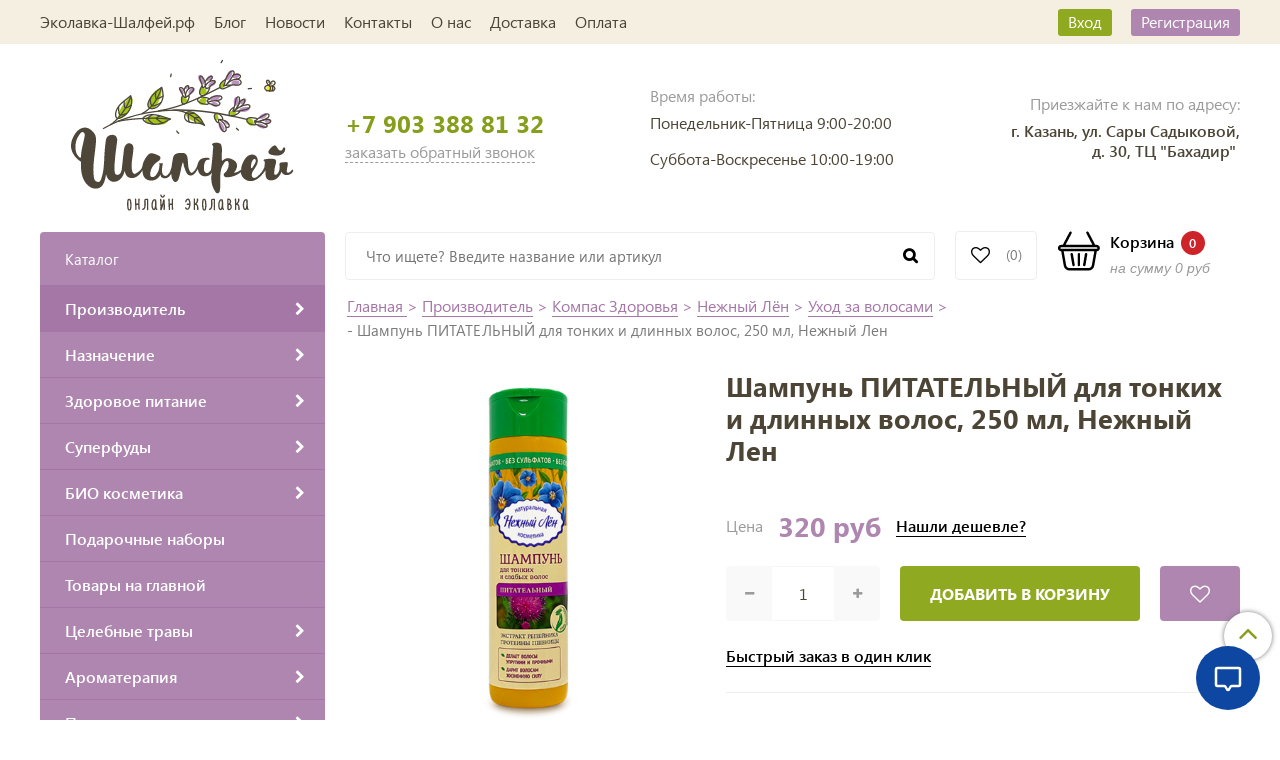

--- FILE ---
content_type: text/html; charset=utf-8
request_url: https://shalfey24.ru/collection/katalog-2-1d19b2/product/shampun-osvezhayuschiy-dlya-normalnyh-volos-250-ml-kompas-zdorovya-2
body_size: 64395
content:
<!DOCTYPE html>
<html>
  <head><link media='print' onload='this.media="all"' rel='stylesheet' type='text/css' href='/served_assets/public/jquery.modal-0c2631717f4ce8fa97b5d04757d294c2bf695df1d558678306d782f4bf7b4773.css'><meta data-config="{&quot;product_id&quot;:38477905}" name="page-config" content="" /><meta data-config="{&quot;money_with_currency_format&quot;:{&quot;delimiter&quot;:&quot;&quot;,&quot;separator&quot;:&quot;.&quot;,&quot;format&quot;:&quot;%n %u&quot;,&quot;unit&quot;:&quot;руб&quot;,&quot;show_price_without_cents&quot;:1},&quot;currency_code&quot;:&quot;RUR&quot;,&quot;currency_iso_code&quot;:&quot;RUB&quot;,&quot;default_currency&quot;:{&quot;title&quot;:&quot;Российский рубль&quot;,&quot;code&quot;:&quot;RUR&quot;,&quot;rate&quot;:1.0,&quot;format_string&quot;:&quot;%n %u&quot;,&quot;unit&quot;:&quot;руб&quot;,&quot;price_separator&quot;:&quot;&quot;,&quot;is_default&quot;:true,&quot;price_delimiter&quot;:&quot;&quot;,&quot;show_price_with_delimiter&quot;:false,&quot;show_price_without_cents&quot;:true},&quot;facebook&quot;:{&quot;pixelActive&quot;:false,&quot;currency_code&quot;:&quot;RUB&quot;,&quot;use_variants&quot;:null},&quot;vk&quot;:{&quot;pixel_active&quot;:null,&quot;price_list_id&quot;:null},&quot;new_ya_metrika&quot;:true,&quot;ecommerce_data_container&quot;:&quot;dataLayer&quot;,&quot;common_js_version&quot;:&quot;v2&quot;,&quot;vue_ui_version&quot;:null,&quot;feedback_captcha_enabled&quot;:&quot;1&quot;,&quot;account_id&quot;:180272,&quot;hide_items_out_of_stock&quot;:false,&quot;forbid_order_over_existing&quot;:false,&quot;minimum_items_price&quot;:null,&quot;enable_comparison&quot;:true,&quot;locale&quot;:&quot;ru&quot;,&quot;client_group&quot;:null,&quot;consent_to_personal_data&quot;:{&quot;active&quot;:true,&quot;obligatory&quot;:true,&quot;description&quot;:&quot;\u003cp\u003eНастоящим подтверждаю, что я ознакомлен и согласен с условиями \u003ca href=\&quot;https://shalfey24.ru/page/oferta\&quot;\u003eоферты\u003c/a\u003e и \u003ca rel=\&quot;noopener\&quot; href=\&quot;https://shalfey24.ru/page/politika-konfidentsialnosti\&quot; target=\&quot;_blank\&quot;\u003eполитики конфиденциальности\u003c/a\u003e.\u003c/p\u003e&quot;},&quot;recaptcha_key&quot;:&quot;6LfXhUEmAAAAAOGNQm5_a2Ach-HWlFKD3Sq7vfFj&quot;,&quot;recaptcha_key_v3&quot;:&quot;6LcZi0EmAAAAAPNov8uGBKSHCvBArp9oO15qAhXa&quot;,&quot;yandex_captcha_key&quot;:&quot;ysc1_ec1ApqrRlTZTXotpTnO8PmXe2ISPHxsd9MO3y0rye822b9d2&quot;,&quot;checkout_float_order_content_block&quot;:true,&quot;available_products_characteristics_ids&quot;:null,&quot;sber_id_app_id&quot;:&quot;5b5a3c11-72e5-4871-8649-4cdbab3ba9a4&quot;,&quot;theme_generation&quot;:2,&quot;quick_checkout_captcha_enabled&quot;:false,&quot;max_order_lines_count&quot;:500,&quot;sber_bnpl_min_amount&quot;:1000,&quot;sber_bnpl_max_amount&quot;:150000,&quot;counter_settings&quot;:{&quot;data_layer_name&quot;:&quot;dataLayer&quot;,&quot;new_counters_setup&quot;:false,&quot;add_to_cart_event&quot;:true,&quot;remove_from_cart_event&quot;:true,&quot;add_to_wishlist_event&quot;:true},&quot;site_setting&quot;:{&quot;show_cart_button&quot;:true,&quot;show_service_button&quot;:false,&quot;show_marketplace_button&quot;:false,&quot;show_quick_checkout_button&quot;:true},&quot;warehouses&quot;:[],&quot;captcha_type&quot;:&quot;google&quot;,&quot;human_readable_urls&quot;:false}" name="shop-config" content="" /><meta name='js-evnvironment' content='production' /><meta name='default-locale' content='ru' /><meta name='insales-redefined-api-methods' content="[]" /><script src="/packs/js/shop_bundle-2b0004e7d539ecb78a46.js"></script><script type="text/javascript" src="https://static.insales-cdn.com/assets/common-js/common.v2.25.28.js"></script><script type="text/javascript" src="https://static.insales-cdn.com/assets/static-versioned/v3.72/static/libs/lodash/4.17.21/lodash.min.js"></script>
<!--InsalesCounter -->
<script type="text/javascript">
(function() {
  if (typeof window.__insalesCounterId !== 'undefined') {
    return;
  }

  try {
    Object.defineProperty(window, '__insalesCounterId', {
      value: 180272,
      writable: true,
      configurable: true
    });
  } catch (e) {
    console.error('InsalesCounter: Failed to define property, using fallback:', e);
    window.__insalesCounterId = 180272;
  }

  if (typeof window.__insalesCounterId === 'undefined') {
    console.error('InsalesCounter: Failed to set counter ID');
    return;
  }

  let script = document.createElement('script');
  script.async = true;
  script.src = '/javascripts/insales_counter.js?7';
  let firstScript = document.getElementsByTagName('script')[0];
  firstScript.parentNode.insertBefore(script, firstScript);
})();
</script>
<!-- /InsalesCounter -->
      <script>gtmDataLayer = []; gtmDataLayer.push({
      'ecommerce': {
        'detail': {
          'products': [{"id":"38477905","name":"Шампунь ПИТАТЕЛЬНЫЙ для тонких и длинных волос, 250 мл, Нежный Лен","category":"Натуральные товары и здоровое питание/Производитель/Компас Здоровья/Нежный Лён/Уход за волосами","price":"320.0"}]
         }
       }
    });</script>
      <!-- Google Tag Manager -->
      <script>(function(w,d,s,l,i){w[l]=w[l]||[];w[l].push({'gtm.start':
      new Date().getTime(),event:'gtm.js'});var f=d.getElementsByTagName(s)[0],
      j=d.createElement(s),dl=l!='dataLayer'?'&l='+l:'';j.async=true;j.src=
      'https://www.googletagmanager.com/gtm.js?id='+i+dl;f.parentNode.insertBefore(j,f);
      })(window,document,'script','gtmDataLayer','GTM-KHPV74L');
      </script>
      <!-- End Google Tag Manager -->

    <meta name="yandex-verification" content="f169f0abcfc10cc7" />
    <!-- meta -->
<meta charset="UTF-8" />



<meta name="keywords" content="Купить Шампунь ПИТАТЕЛЬНЫЙ для тонких и длинных волос, 250 мл, Нежный Лен по выгодной цене | в официальном интернет магазине Шалфей-онлайн эколавка"/>



  



  <title>
    
    
        Купить Шампунь ПИТАТЕЛЬНЫЙ для тонких и длинных волос, 250 мл, Нежный Лен по выгодной цене | в официальном интернет магазине Шалфей-онлайн эколавка
    
  </title>











  <meta name="description" content="Предлагаем купить Шампунь ПИТАТЕЛЬНЫЙ для тонких и длинных волос, 250 мл, Нежный Лен
Цена 320 руб. Бесплатная и быстрая доставка в удобное время.
☎️ +7 903 388 81 32 
Большой выбор товаров от производителя – Нежный Лён"/>








<meta name="robots" content="index,follow" />
<meta http-equiv="X-UA-Compatible" content="IE=edge,chrome=1" />
<meta name="yandex-verification" content="e66bd87028a29ff4" />
<meta name="viewport" content="width=device-width, initial-scale=1.0" />
<meta name="SKYPE_TOOLBAR" content="SKYPE_TOOLBAR_PARSER_COMPATIBLE" />
<meta name="cmsmagazine" content="561024b315945f280cebbe24aa029870" />









<meta name="handle" content="[&quot;all&quot;,&quot;proizvoditeli&quot;,&quot;kompas_zdorovia&quot;,&quot;katalog-af55cc&quot;,&quot;katalog-2-1d19b2&quot;]"/ data-current-collection="[&quot;all&quot;,&quot;proizvoditeli&quot;,&quot;kompas_zdorovia&quot;,&quot;katalog-af55cc&quot;,&quot;katalog-2-1d19b2&quot;]"


>

<style>
  .menu:not(.insales-menu--loaded) {
    display: flex;
    list-style: none;
    margin-left: 0;
    padding-left: 0;
    box-shadow: none;
    width: auto;
    background: transparent;
    flex-direction: row;
    flex-wrap: wrap;
  }

  .menu:not(.insales-menu--loaded) .menu-link {
    display: block;
  }

  .menu:not(.insales-menu--loaded) .menu,
  .menu:not(.insales-menu--loaded) .menu-marker,
  .menu:not(.insales-menu--loaded) .menu-icon {
    display: none;
  }
</style>







<!-- canonical url-->

  <link rel="canonical" href="https://shalfey24.ru/collection/katalog-2-1d19b2/product/shampun-osvezhayuschiy-dlya-normalnyh-volos-250-ml-kompas-zdorovya-2"/>


<!-- rss feed-->



<!-- Продукт -->
    <meta property="og:title" content="Шампунь ПИТАТЕЛЬНЫЙ для тонких и длинных волос, 250 мл, Нежный Лен" />
    <meta property="og:type" content="website" />
    <meta property="og:url" content="https://shalfey24.ru/collection/katalog-2-1d19b2/product/shampun-osvezhayuschiy-dlya-normalnyh-volos-250-ml-kompas-zdorovya-2" />

    
      <meta property="og:image" content="https://static.insales-cdn.com/images/products/1/6134/425981942/Шампунь_Питательный_правки_600х600.png" />
    






<!-- icons-->
<link href="https://static.insales-cdn.com/assets/1/4158/4419646/1768561210/favicon.png" rel="icon">

<link rel="stylesheet" type="text/css"  href="https://static.insales-cdn.com/assets/1/4158/4419646/1768561210/jquery.fancybox.min.css" />

<script>
  (function(i,s,o,g,r,a,m){i['GoogleAnalyticsObject']=r;i[r]=i[r]||function(){
  (i[r].q=i[r].q||[]).push(arguments)},i[r].l=1*new Date();a=s.createElement(o),
  m=s.getElementsByTagName(o)[0];a.async=1;a.src=g;m.parentNode.insertBefore(a,m)
  })(window,document,'script','https://www.google-analytics.com/analytics.js','ga');

  ga('create', 'UA-78971515-1', 'auto');
  ga('send', 'pageview');

</script>

<script src="https://code.jquery.com/jquery-3.3.1.min.js"></script>
<script src="https://static.insales-cdn.com/assets/1/4158/4419646/1768561210/jquery.arcticmodal-0.3.min.js"></script>
<script type="text/javascript" src="https://vk.com/js/api/share.js?95" charset="windows-1251"></script>

<script type="text/javascript" charset="utf-8">
	jQuery(function($) {
		$.mask.definitions['~']='[+-]';
		//$('#client_phone').mask('+ 9 (999) 999-99-99');
		$('input[name="phone"]').mask('+ 7 (999) 999-99-99');
	});
	</script>




    <link href="//maxcdn.bootstrapcdn.com/font-awesome/4.7.0/css/font-awesome.min.css" rel="stylesheet" />
<link href="https://static.insales-cdn.com/assets/1/4158/4419646/1768561210/theme.css" rel="stylesheet" type="text/css" />


  <meta name='product-id' content='38477905' />
</head>
  <body class="fhg-body">
<!-- Yandex.Metrika counter -->
<script type="text/javascript" >
   (function(m,e,t,r,i,k,a){m[i]=m[i]||function(){(m[i].a=m[i].a||[]).push(arguments)};
   m[i].l=1*new Date();k=e.createElement(t),a=e.getElementsByTagName(t)[0],k.async=1,k.src=r,a.parentNode.insertBefore(k,a)})
   (window, document, "script", "https://mc.yandex.ru/metrika/tag.js", "ym");

   ym(29911044, "init", {
        webvisor:true,
        ecommerce:dataLayer,
        clickmap:true,
        trackLinks:true,
        accurateTrackBounce:true
   });
</script>
<script type="text/javascript">
  window.dataLayer = window.dataLayer || [];
  window.dataLayer.push({"ecommerce":{"currencyCode":"RUB","detail":{"products":[{"id":38477905,"name":"Шампунь ПИТАТЕЛЬНЫЙ для тонких и длинных волос, 250 мл, Нежный Лен","category":"Натуральные товары и здоровое питание/Производитель/Компас Здоровья/Нежный Лён/Уход за волосами","price":320.0}]}}});
</script>
<noscript><div><img src="https://mc.yandex.ru/watch/29911044" style="position:absolute; left:-9999px;" alt="" /></div></noscript>
<!-- /Yandex.Metrika counter -->

    <div class="body-wrapper">

      <noscript>
<div class="njs-alert-overlay">
  <div class="njs-alert-wrapper">
    <div class="njs-alert">
      <p>Включите в вашем браузере JavaScript!</p>
    </div>
  </div>
</div>
</noscript>

      <header class="header">
    <div class="top-panel top-panel-desktop hidden-md">
  <div class="container">
    <div class="row">
  		<div class="cell-8">
        
          <ul class="top_menu list">
            
              <li class="top_menu-li">
                <a href="/" class="top_menu-link">Эколавка-Шалфей.рф</a>
              </li>
            
              <li class="top_menu-li">
                <a href="/blogs/blog" class="top_menu-link">Блог</a>
              </li>
            
              <li class="top_menu-li">
                <a href="/blogs/novosti" class="top_menu-link">Новости</a>
              </li>
            
              <li class="top_menu-li">
                <a href="/page/kontakty" class="top_menu-link">Контакты</a>
              </li>
            
              <li class="top_menu-li">
                <a href="/page/ekolavka-shalfey" class="top_menu-link">О нас</a>
              </li>
            
              <li class="top_menu-li">
                <a href="/page/delivery" class="top_menu-link">Доставка</a>
              </li>
            
              <li class="top_menu-li">
                <a href="/page/payment" class="top_menu-link">Оплата</a>
              </li>
            
          </ul>
      	</div>
      	<div class="cell-4">
          <ul class="top_menu-right list text-right">
            <li class="top_menu-li">
          		<a class="client-account-link" href="/client_account/login">
      			<span>Вход</span>
      			
    			</a>
            </li>
            <li class="top_menu-li">
          		<a href="/client_account/contacts/new" title="Регистрация">Регистрация</a>
            </li>
          </ul>
        </div>
	</div>
    </div>
</div>



  <div class="container">
    <div class="top-panel top-panel-mobile row js-top-panel-fixed hide show-md">
  <div class="top-menu-wrapper cell- hidden shown-md">
    <button type="button" class="top-panel-open-sidebar button js-open-sidebar"></button>
  </div>
  
  <div class="logo2 cell-">
		<a title="Шалфей-онлайн эколавка" href="/" class="logo-link">
			<img src="https://static.insales-cdn.com/assets/1/4158/4419646/1768561210/logo_shalfey2.svg" class="logo-image2" alt="Шалфей-онлайн эколавка" title="Шалфей-онлайн эколавка" />
		</a>
	</div>

  <div class="top-menu-icons-block collapse-block cell-">
    <div class="contacts-top-menu hidden h100">
    
      <button type="button" class="contacts-icon button js-open-contacts hidden-mc"></button>
    
      <div class="contacts-top-menu-block cell-12 hidden">
        <div class="header-block js-contacts-header cell- ">
          
          <div class="address mobile-address cell-12">
		<i class="fa fa-map-marker"></i>
        <div class="address-inner">
        	<div class="address-text">ул. Спартаковская пл. 14/3</div>
           	<a href="/page/kak-dobratsya" title="как нас найти?" class="address-inner-a  mobile-address-inner-a">как нас найти?</a>
		</div>
	</div>

        </div>

      </div>
    </div>

    <div class="hidden shown-md h100">
      <button type="button" class="top-panel-open-search button js-open-search-panel shown-md"></button>
    </div>
      <div class="account-widget is-top-panel h100">
		<a href="/client_account/login" title="Личный кабинет" class="account-user-link">
			<i class="fa fa-user"></i>
		</a>
	  </div>
      <div class="favorite-widget is-top-panel h100">
        	<a href="/page/favorite" title="Избранное" class="favorite-link">
	<i class="fa fa-heart-o"></i>
	<span class="favorite-count" data-favorites-counter></span>
</a>

      </div>
    
     <div class="shopcart is-top-panel h100 hidden-md shown-sm">
			<a href="/cart_items" title="Корзина" class="shopcart-widget-link hide-sm">
		<img src="https://static.insales-cdn.com/assets/1/4158/4419646/1768561210/basket.svg" class="" />
      	<div class="shopcart-widget-right">
            <div class="shopcart-widget-inner">
                <span class="shopcart-widget-caption">Корзина</span>
                <span class="shopcart-widget-count js-shopcart-widget-count">0</span>
            </div>
            <div class="shopcart-widget-bottom">
                <span>на сумму</span>
                <span class="shopcart-widget-count js-shopcart-widget-amount">0 руб</span>
            </div>
        </div>
	</a>

<a href="/cart_items" title="Корзина" class="shopcart-mobile hide show-sm">
	<i class="fa fa-shopping-basket"></i>
	<span class="shopcart-widget-count js-shopcart-widget-count">0</span>
</a>


	</div> 

</div>

</div>



  <div class="row header-first">

	<div class="logo cell-3 cell-4-md cell-5-sm cell-6-mc text-center">
      
      	<a title="Шалфей-онлайн эколавка" href="/" class="logo-link">
			<img src="https://static.insales-cdn.com/assets/1/4158/4419646/1768561210/logo_shalfey.svg" class="logo-image" alt="Шалфей-онлайн эколавка" title="Шалфей-онлайн эколавка" />
		</a>
      
      
      
	</div>
	<div class="phones cell-3 cell-4-md cell-7-sm cell-6-mc text-right-sm">
        <a href="tel:+79033888132" class="phones-a">+7 903 388 81 32</a>
      	<span title="Заказать обратный звонок" class="phones-span js-backcall-toggle">заказать обратный звонок</span>
	</div>
    <div class="time cell-3 hidden-md">
        <span class="time-text gray_text">Время работы:</span>
      	<div class="time-inner">
          	<p>Понедельник-Пятница 9:00-20:00</p>
<p>Суббота-Воскресенье 10:00-19:00</p>
        </div>
	</div>

    <div class="address cell-3 hidden-md text-right">
        <span class="address-text gray_text">Приезжайте к нам по адресу:</span>
        <span class="address-inner"><p>г. Казань, ул. Сары Садыковой, <br />д. 30, ТЦ "Бахадир"&nbsp;</p></span>
	</div>

     <div class="shopcart hide show-md hide-sm cell-4-md">
			<a href="/cart_items" title="Корзина" class="shopcart-widget-link hide-sm">
		<img src="https://static.insales-cdn.com/assets/1/4158/4419646/1768561210/basket.svg" class="" />
      	<div class="shopcart-widget-right">
            <div class="shopcart-widget-inner">
                <span class="shopcart-widget-caption">Корзина</span>
                <span class="shopcart-widget-count js-shopcart-widget-count">0</span>
            </div>
            <div class="shopcart-widget-bottom">
                <span>на сумму</span>
                <span class="shopcart-widget-count js-shopcart-widget-amount">0 руб</span>
            </div>
        </div>
	</a>

<a href="/cart_items" title="Корзина" class="shopcart-mobile hide show-sm">
	<i class="fa fa-shopping-basket"></i>
	<span class="shopcart-widget-count js-shopcart-widget-count">0</span>
</a>


	</div>

  </div><!-- row header-first -->

  <div class="row header-second hidden-md">

	<div class="empty-block cell-3">
	</div>
	
    
	<div class="search cell-6 cell-6-md">
		<form class="search-widget in-header " action="/search" method="get">
  <input type="text"
          name="q"
          class="search-widget-field js-fast-search"
          value=""
          placeholder="Что ищете? Введите название или артикул" />
<button type="submit" class="search-widget-button button is-widget-submit"></button>

  

</form>




<script>

</script>
	</div>
    
    
    
    
    <div class="favorite cell-1 cell-3-md">
		<a href="/page/favorite" title="Избранное" class="favorite-link">
	<i class="fa fa-heart-o"></i>
	<span class="favorite-count" data-favorites-counter></span>
</a>

	</div>
    

    <div class="shopcart cell-2 cell-3-md text-right">
			<a href="/cart_items" title="Корзина" class="shopcart-widget-link hide-sm">
		<img src="https://static.insales-cdn.com/assets/1/4158/4419646/1768561210/basket.svg" class="" />
      	<div class="shopcart-widget-right">
            <div class="shopcart-widget-inner">
                <span class="shopcart-widget-caption">Корзина</span>
                <span class="shopcart-widget-count js-shopcart-widget-count">0</span>
            </div>
            <div class="shopcart-widget-bottom">
                <span>на сумму</span>
                <span class="shopcart-widget-count js-shopcart-widget-amount">0 руб</span>
            </div>
        </div>
	</a>

<a href="/cart_items" title="Корзина" class="shopcart-mobile hide show-sm">
	<i class="fa fa-shopping-basket"></i>
	<span class="shopcart-widget-count js-shopcart-widget-count">0</span>
</a>


	</div>

  </div><!-- row header-second -->

 </div>
</header>


<script type="text/javascript">
(function(){
    var _backcallForm = {
      form: {
        classes: 'is-backcall',
      },
      fields: [
        {
          title: 'Имя',
          name: 'content',
          required: true,
          type: "hidden",
          value: "Сообщение отправлено через форму 'Обратный звонок'"
        },
        {
          type: 'hidden',
          name: 'subject',
          value: 'Обратный звонок'
        },
        {
          title: 'Имя',
          name: 'from',
          required: true,
          type: "hidden",
          value: "meditravy@yandex.ru"
        },
        {
          title: 'Имя',
          name: 'name'
        },
        {
          title: 'Телефон',
          name: 'phone',
          required: true
        },
        
{
  title: 'Капча',
  type: 'captcha',
  required: true,
}

      ],

      sendTo: Shop.sendMessage,
      onValid: function () {},
    };

  $(document).on('click', '.js-backcall-toggle', function (event) {
    event.preventDefault();

    alertify.modal({
      formDefination: _backcallForm
    }).set('title', 'Обратный звонок' );
  });
}());

</script>




      <div class="content-wrapper container fhg-content">
        

        <div class="row product-wrapper">
          <div class="cell-3 hidden-md flex-first">
              
<div class="sidebar-block sidebar-block-menu">
	<div class="sidebar-block-heading">Каталог</div>
    <div class="sidebar-block-content">
    	

  <div class="collection-menu-wrapper">
      <ul class="collection-menu list">

        

          
          

          
          

          <li class="collection-menu-item level-1  is-opened   collapse ">

            <a title="Производитель" href="/collection/proizvoditeli" class="collection-menu-link">
              <span class="collection-menu-text">Производитель</span>
              <i class="fa fa-chevron-right"></i>
            </a>


            

            <div class="level-2-overflow">
              <ul class="collection-menu-level-2 list">

                

                  
                  

                  
                  

                  <li class="collection-menu-item collapse">

                    
                    
                    <a title="Абис Органик Abisorganic" href="/collection/Abisorganic" class="collection-menu-link">
                      <picture><source srcset="https://static.insales-cdn.com/r/Cb_lnQgBq4A/rs:fit:50:50:1/plain/images/collections/1/3891/73600819/thumb_abisorganic.jpg@webp" type="image/webp" /><img src="https://static.insales-cdn.com/r/ALJUjhnB1y4/rs:fit:50:50:1/plain/images/collections/1/3891/73600819/thumb_abisorganic.jpg@jpg" class="collection-menu-icon" alt="Абис Органик Abisorganic" title="Абис Органик Abisorganic" /></picture>
                      <span class="collection-menu-text">Абис Органик Abisorganic</span>
                    </a>

                    

                      <ul class="submenu collection-menu-level-3">

                        

                          
                          

                          <li class="collection-menu-item ">
                            <a title="Кедрокофе" href="/collection/katalog-9384d7" class="collection-menu-link collection-menu-link-small">
                              <span class="collection-menu-text">Кедрокофе</span>
                            </a>
                          </li>

                        

                          
                          

                          <li class="collection-menu-item ">
                            <a title="Сбитень" href="/collection/katalog-9453db" class="collection-menu-link collection-menu-link-small">
                              <span class="collection-menu-text">Сбитень</span>
                            </a>
                          </li>

                        

                          
                          

                          <li class="collection-menu-item ">
                            <a title="Леденцы для горла" href="/collection/ledentsy-dlya-gorla" class="collection-menu-link collection-menu-link-small">
                              <span class="collection-menu-text">Леденцы для горла</span>
                            </a>
                          </li>

                        

                          
                          

                          <li class="collection-menu-item ">
                            <a title="Тоник от насморка" href="/collection/katalog-2-be96b0" class="collection-menu-link collection-menu-link-small">
                              <span class="collection-menu-text">Тоник от насморка</span>
                            </a>
                          </li>

                        

                      </ul><!-- /.submenu.level-3 -->

                    

                  </li>

                

                  
                  

                  
                  

                  <li class="collection-menu-item">

                    
                    
                    <a title="Айс фреш" href="/collection/ays-fresh" class="collection-menu-link">
                      <picture><source srcset="https://static.insales-cdn.com/r/nO6U9Yxbp7Y/rs:fit:50:50:1/plain/images/collections/1/7252/93625428/thumb_9a0eeef58783dad23afce6375dc7e415.gif@webp" type="image/webp" /><img src="https://static.insales-cdn.com/r/rQ-WdtaIugQ/rs:fit:50:50:1/plain/images/collections/1/7252/93625428/thumb_9a0eeef58783dad23afce6375dc7e415.gif@gif" class="collection-menu-icon" alt="Айс фреш" title="Айс фреш" /></picture>
                      <span class="collection-menu-text">Айс фреш</span>
                    </a>

                    

                  </li>

                

                  
                  

                  
                  

                  <li class="collection-menu-item collapse">

                    
                    
                    <a title="Абсолют натур Absolute Nature" href="/collection/katalog-2-92073f" class="collection-menu-link">
                      <picture><source srcset="https://static.insales-cdn.com/r/HvsDhrjmLcM/rs:fit:50:50:1/plain/images/collections/1/4008/91467688/thumb_%D0%B0%D0%B1%D1%81%D0%BE%D0%BB%D1%8E%D1%82.jpg@webp" type="image/webp" /><img src="https://static.insales-cdn.com/r/6jzbvSFrADc/rs:fit:50:50:1/plain/images/collections/1/4008/91467688/thumb_%D0%B0%D0%B1%D1%81%D0%BE%D0%BB%D1%8E%D1%82.jpg@jpg" class="collection-menu-icon" alt="Абсолют натур Absolute Nature" title="Абсолют натур Absolute Nature" /></picture>
                      <span class="collection-menu-text">Абсолют натур Absolute Nature</span>
                    </a>

                    

                      <ul class="submenu collection-menu-level-3">

                        

                          
                          

                          <li class="collection-menu-item ">
                            <a title="Безалкогольное шампанское" href="/collection/katalog-2-b4e344" class="collection-menu-link collection-menu-link-small">
                              <span class="collection-menu-text">Безалкогольное шампанское</span>
                            </a>
                          </li>

                        

                          
                          

                          <li class="collection-menu-item ">
                            <a title="Комбуча "Absolute Nature"" href="/collection/kombucha-absolute-nature" class="collection-menu-link collection-menu-link-small">
                              <span class="collection-menu-text">Комбуча "Absolute Nature"</span>
                            </a>
                          </li>

                        

                          
                          

                          <li class="collection-menu-item ">
                            <a title="Фруктово-ягодный квас" href="/collection/fruktovo-yagodnyy-kvas" class="collection-menu-link collection-menu-link-small">
                              <span class="collection-menu-text">Фруктово-ягодный квас</span>
                            </a>
                          </li>

                        

                      </ul><!-- /.submenu.level-3 -->

                    

                  </li>

                

                  
                  

                  
                  

                  <li class="collection-menu-item collapse">

                    
                    
                    <a title="Адонис" href="/collection/ooo-adonis" class="collection-menu-link">
                      <picture><source srcset="https://static.insales-cdn.com/r/ZbcilL9CUFg/rs:fit:50:50:1/plain/images/collections/1/4561/13578705/thumb_2336789.jpeg@webp" type="image/webp" /><img src="https://static.insales-cdn.com/r/dzwXza2MCuQ/rs:fit:50:50:1/plain/images/collections/1/4561/13578705/thumb_2336789.jpeg@jpeg" class="collection-menu-icon" alt="Адонис" title="Адонис" /></picture>
                      <span class="collection-menu-text">Адонис</span>
                    </a>

                    

                      <ul class="submenu collection-menu-level-3">

                        

                          
                          

                          <li class="collection-menu-item ">
                            <a title="Крем-свечи" href="/collection/katalog-2-c78532" class="collection-menu-link collection-menu-link-small">
                              <span class="collection-menu-text">Крем-свечи</span>
                            </a>
                          </li>

                        

                      </ul><!-- /.submenu.level-3 -->

                    

                  </li>

                

                  
                  

                  
                  

                  <li class="collection-menu-item collapse">

                    
                    
                    <a title="Алтын Бай" href="/collection/katalog-2-35d487" class="collection-menu-link">
                      <picture><source srcset="https://static.insales-cdn.com/r/PMxfKvxWX4Q/rs:fit:50:50:1/plain/images/products/1/2671/793594479/thumb_%D0%BC%D1%8B%D0%BB%D0%BE_%D0%BF%D0%B8%D1%85.png@webp" type="image/webp" /><img src="https://static.insales-cdn.com/r/R_T9rbxZer4/rs:fit:50:50:1/plain/images/products/1/2671/793594479/thumb_%D0%BC%D1%8B%D0%BB%D0%BE_%D0%BF%D0%B8%D1%85.png@png" class="collection-menu-icon" alt="Алтын Бай" title="Алтын Бай" /></picture>
                      <span class="collection-menu-text">Алтын Бай</span>
                    </a>

                    

                      <ul class="submenu collection-menu-level-3">

                        

                          
                          

                          <li class="collection-menu-item ">
                            <a title="Бальзамы для губ" href="/collection/katalog-2-81dedd" class="collection-menu-link collection-menu-link-small">
                              <span class="collection-menu-text">Бальзамы для губ</span>
                            </a>
                          </li>

                        

                          
                          

                          <li class="collection-menu-item ">
                            <a title="БайЧай" href="/collection/baychay" class="collection-menu-link collection-menu-link-small">
                              <span class="collection-menu-text">БайЧай</span>
                            </a>
                          </li>

                        

                          
                          

                          <li class="collection-menu-item ">
                            <a title="Зубные пасты" href="/collection/zubnye-pasty" class="collection-menu-link collection-menu-link-small">
                              <span class="collection-menu-text">Зубные пасты</span>
                            </a>
                          </li>

                        

                          
                          

                          <li class="collection-menu-item ">
                            <a title="Каши б/п" href="/collection/katalog-2-6395d1" class="collection-menu-link collection-menu-link-small">
                              <span class="collection-menu-text">Каши б/п</span>
                            </a>
                          </li>

                        

                          
                          

                          <li class="collection-menu-item ">
                            <a title="Натуральный крем" href="/collection/katalog-2-3889d8" class="collection-menu-link collection-menu-link-small">
                              <span class="collection-menu-text">Натуральный крем</span>
                            </a>
                          </li>

                        

                          
                          

                          <li class="collection-menu-item ">
                            <a title="Эфирные масла" href="/collection/katalog-2-315d70" class="collection-menu-link collection-menu-link-small">
                              <span class="collection-menu-text">Эфирные масла</span>
                            </a>
                          </li>

                        

                          
                          

                          <li class="collection-menu-item ">
                            <a title="Репейное масло для волос" href="/collection/katalog-2-fbdabd" class="collection-menu-link collection-menu-link-small">
                              <span class="collection-menu-text">Репейное масло для волос</span>
                            </a>
                          </li>

                        

                          
                          

                          <li class="collection-menu-item ">
                            <a title="Скрабы" href="/collection/katalog-2-ff2a1c" class="collection-menu-link collection-menu-link-small">
                              <span class="collection-menu-text">Скрабы</span>
                            </a>
                          </li>

                        

                          
                          

                          <li class="collection-menu-item ">
                            <a title="Талкан" href="/collection/talkan" class="collection-menu-link collection-menu-link-small">
                              <span class="collection-menu-text">Талкан</span>
                            </a>
                          </li>

                        

                          
                          

                          <li class="collection-menu-item ">
                            <a title="Ток-Чок" href="/collection/katalog-2-36e31e" class="collection-menu-link collection-menu-link-small">
                              <span class="collection-menu-text">Ток-Чок</span>
                            </a>
                          </li>

                        

                          
                          

                          <li class="collection-menu-item ">
                            <a title="Убтан для лица" href="/collection/katalog-2-a8c623" class="collection-menu-link collection-menu-link-small">
                              <span class="collection-menu-text">Убтан для лица</span>
                            </a>
                          </li>

                        

                          
                          

                          <li class="collection-menu-item ">
                            <a title="Твердые Шампуни" href="/collection/katalog-2-2cd302" class="collection-menu-link collection-menu-link-small">
                              <span class="collection-menu-text">Твердые Шампуни</span>
                            </a>
                          </li>

                        

                          
                          

                          <li class="collection-menu-item ">
                            <a title="Эко-Бальзамы "Тайна Тайги"" href="/collection/katalog-2-dd5200" class="collection-menu-link collection-menu-link-small">
                              <span class="collection-menu-text">Эко-Бальзамы "Тайна Тайги"</span>
                            </a>
                          </li>

                        

                          
                          

                          <li class="collection-menu-item ">
                            <a title="Мыло" href="/collection/katalog-2-e2f33a" class="collection-menu-link collection-menu-link-small">
                              <span class="collection-menu-text">Мыло</span>
                            </a>
                          </li>

                        

                          
                          

                          <li class="collection-menu-item ">
                            <a title="Мочалка для умывания" href="/collection/katalog-2-0faafb" class="collection-menu-link collection-menu-link-small">
                              <span class="collection-menu-text">Мочалка для умывания</span>
                            </a>
                          </li>

                        

                          
                          

                          <li class="collection-menu-item ">
                            <a title="Мочалки" href="/collection/katalog-2-5681e3" class="collection-menu-link collection-menu-link-small">
                              <span class="collection-menu-text">Мочалки</span>
                            </a>
                          </li>

                        

                          
                          

                          <li class="collection-menu-item ">
                            <a title="Фитозапарка" href="/collection/katalog-2-f58d51" class="collection-menu-link collection-menu-link-small">
                              <span class="collection-menu-text">Фитозапарка</span>
                            </a>
                          </li>

                        

                      </ul><!-- /.submenu.level-3 -->

                    

                  </li>

                

                  
                  

                  
                  

                  <li class="collection-menu-item collapse">

                    
                    
                    <a title="Алфит" href="/collection/fitotsentr-alfit" class="collection-menu-link">
                      <picture><source srcset="https://static.insales-cdn.com/r/bMjsbvq2bfo/rs:fit:50:50:1/plain/images/collections/1/6060/12154796/thumb_unnamed.jpg@webp" type="image/webp" /><img src="https://static.insales-cdn.com/r/v_dJB0mdbDY/rs:fit:50:50:1/plain/images/collections/1/6060/12154796/thumb_unnamed.jpg@jpg" class="collection-menu-icon" alt="Алфит" title="Алфит" /></picture>
                      <span class="collection-menu-text">Алфит</span>
                    </a>

                    

                      <ul class="submenu collection-menu-level-3">

                        

                          
                          

                          <li class="collection-menu-item ">
                            <a title="Фитосборы" href="/collection/fitosbory" class="collection-menu-link collection-menu-link-small">
                              <span class="collection-menu-text">Фитосборы</span>
                            </a>
                          </li>

                        

                          
                          

                          <li class="collection-menu-item ">
                            <a title="Фитокомплексы «ОБЕРЕГ» и «РОДНИК»" href="/collection/fitokompleksy-obereg-i-rodnik" class="collection-menu-link collection-menu-link-small">
                              <span class="collection-menu-text">Фитокомплексы «ОБЕРЕГ» и «РОДНИК»</span>
                            </a>
                          </li>

                        

                          
                          

                          <li class="collection-menu-item ">
                            <a title="Масла с растительными добавками" href="/collection/masla-s-rastitelnymi-dobavkami" class="collection-menu-link collection-menu-link-small">
                              <span class="collection-menu-text">Масла с растительными добавками</span>
                            </a>
                          </li>

                        

                          
                          

                          <li class="collection-menu-item ">
                            <a title="Фруктово-ягодные чаи "Алфит-Школьный"" href="/collection/fruktovo-yagodnye-chai-alfit-shkolnyy" class="collection-menu-link collection-menu-link-small">
                              <span class="collection-menu-text">Фруктово-ягодные чаи "Алфит-Школьный"</span>
                            </a>
                          </li>

                        

                          
                          

                          <li class="collection-menu-item ">
                            <a title="Чаи для бань" href="/collection/chai-dlya-ban" class="collection-menu-link collection-menu-link-small">
                              <span class="collection-menu-text">Чаи для бань</span>
                            </a>
                          </li>

                        

                          
                          

                          <li class="collection-menu-item ">
                            <a title="Фитосборы в капсулах" href="/collection/fitosbory-v-kapsulah-serii-zhenskoe-zdorovie" class="collection-menu-link collection-menu-link-small">
                              <span class="collection-menu-text">Фитосборы в капсулах</span>
                            </a>
                          </li>

                        

                          
                          

                          <li class="collection-menu-item ">
                            <a title="Сок свекольный с сахаром концентрированный" href="/collection/sok-svekolnyy-s-saharom-kontsentrirovannyy" class="collection-menu-link collection-menu-link-small">
                              <span class="collection-menu-text">Сок свекольный с сахаром концентрированный</span>
                            </a>
                          </li>

                        

                          
                          

                          <li class="collection-menu-item ">
                            <a title="Минеральный комплекс "Бентофит"" href="/collection/mineralnyy-kompleks-bentofit" class="collection-menu-link collection-menu-link-small">
                              <span class="collection-menu-text">Минеральный комплекс "Бентофит"</span>
                            </a>
                          </li>

                        

                          
                          

                          <li class="collection-menu-item ">
                            <a title="Бальзамы и сиропы" href="/collection/balzam-gordost-altaya" class="collection-menu-link collection-menu-link-small">
                              <span class="collection-menu-text">Бальзамы и сиропы</span>
                            </a>
                          </li>

                        

                          
                          

                          <li class="collection-menu-item ">
                            <a title="Фитокомплексы ГАРМОНИЯ" href="/collection/fitokompleksy-garmoniya" class="collection-menu-link collection-menu-link-small">
                              <span class="collection-menu-text">Фитокомплексы ГАРМОНИЯ</span>
                            </a>
                          </li>

                        

                      </ul><!-- /.submenu.level-3 -->

                    

                  </li>

                

                  
                  

                  
                  

                  <li class="collection-menu-item">

                    
                    
                    <a title="Алтайские зерна" href="/collection/altayskie-zerna" class="collection-menu-link">
                      <picture><source srcset="https://static.insales-cdn.com/r/bCCMubPz3Gk/rs:fit:50:50:1/plain/images/products/1/1569/929211937/thumb_d90e0a25-98af-11e9-af37-0050569459e9.jpeg@webp" type="image/webp" /><img src="https://static.insales-cdn.com/r/bwQ4OgKnsyw/rs:fit:50:50:1/plain/images/products/1/1569/929211937/thumb_d90e0a25-98af-11e9-af37-0050569459e9.jpeg@jpeg" class="collection-menu-icon" alt="Алтайские зерна" title="Алтайские зерна" /></picture>
                      <span class="collection-menu-text">Алтайские зерна</span>
                    </a>

                    

                  </li>

                

                  
                  

                  
                  

                  <li class="collection-menu-item collapse">

                    
                    
                    <a title="Алфит плюс" href="/collection/katalog-2-a18839" class="collection-menu-link">
                      <picture><source srcset="https://static.insales-cdn.com/r/nFDsvVYFVhY/rs:fit:50:50:1/plain/images/collections/1/5809/88864433/thumb_d5aefd7f05f537f020ca72ab1b644a0b.png@webp" type="image/webp" /><img src="https://static.insales-cdn.com/r/5rn7kkQ2g4Y/rs:fit:50:50:1/plain/images/collections/1/5809/88864433/thumb_d5aefd7f05f537f020ca72ab1b644a0b.png@png" class="collection-menu-icon" alt="Алфит плюс" title="Алфит плюс" /></picture>
                      <span class="collection-menu-text">Алфит плюс</span>
                    </a>

                    

                      <ul class="submenu collection-menu-level-3">

                        

                          
                          

                          <li class="collection-menu-item ">
                            <a title="Детские бальзамы и сиропы" href="/collection/katalog-2-3644d9" class="collection-menu-link collection-menu-link-small">
                              <span class="collection-menu-text">Детские бальзамы и сиропы</span>
                            </a>
                          </li>

                        

                          
                          

                          <li class="collection-menu-item ">
                            <a title="Грибная серия в капсулах" href="/collection/katalog-2-e2bbc6" class="collection-menu-link collection-menu-link-small">
                              <span class="collection-menu-text">Грибная серия в капсулах</span>
                            </a>
                          </li>

                        

                          
                          

                          <li class="collection-menu-item ">
                            <a title="Концентраты пищевые на растительном сырье" href="/collection/katalog-2-96fab5" class="collection-menu-link collection-menu-link-small">
                              <span class="collection-menu-text">Концентраты пищевые на растительном сырье</span>
                            </a>
                          </li>

                        

                          
                          

                          <li class="collection-menu-item ">
                            <a title="БАДы в капсулах" href="/collection/katalog-2-542fe9" class="collection-menu-link collection-menu-link-small">
                              <span class="collection-menu-text">БАДы в капсулах</span>
                            </a>
                          </li>

                        

                          
                          

                          <li class="collection-menu-item ">
                            <a title="Смеси сухого растительного сырья серии «Фитол» (брикеты)" href="/collection/katalog-2-f037ca" class="collection-menu-link collection-menu-link-small">
                              <span class="collection-menu-text">Смеси сухого растительного сырья серии «Фитол» (брикеты)</span>
                            </a>
                          </li>

                        

                          
                          

                          <li class="collection-menu-item ">
                            <a title="Чайные напитки серии "АлтайФит"( фильтр-пакеты)" href="/collection/chaynye-napitki-serii-altayfit-filtr-pakety" class="collection-menu-link collection-menu-link-small">
                              <span class="collection-menu-text">Чайные напитки серии "АлтайФит"( фильтр-пакеты)</span>
                            </a>
                          </li>

                        

                          
                          

                          <li class="collection-menu-item ">
                            <a title="Монотравы" href="/collection/katalog-2-f99c96" class="collection-menu-link collection-menu-link-small">
                              <span class="collection-menu-text">Монотравы</span>
                            </a>
                          </li>

                        

                          
                          

                          <li class="collection-menu-item ">
                            <a title="Бальзамы безалкогольные медовые с иван-чаем" href="/collection/balzamy-bezalkogolnye-medovye-s-ivan-chaem" class="collection-menu-link collection-menu-link-small">
                              <span class="collection-menu-text">Бальзамы безалкогольные медовые с иван-чаем</span>
                            </a>
                          </li>

                        

                          
                          

                          <li class="collection-menu-item ">
                            <a title="Бальзамы безалкогольные на сахарном сиропе" href="/collection/balzamy-bezalkogolnye-na-saharnom-sirope" class="collection-menu-link collection-menu-link-small">
                              <span class="collection-menu-text">Бальзамы безалкогольные на сахарном сиропе</span>
                            </a>
                          </li>

                        

                          
                          

                          <li class="collection-menu-item ">
                            <a title="Масла пищевые" href="/collection/masla-pischevye" class="collection-menu-link collection-menu-link-small">
                              <span class="collection-menu-text">Масла пищевые</span>
                            </a>
                          </li>

                        

                          
                          

                          <li class="collection-menu-item ">
                            <a title="Каши льняные" href="/collection/kashi-lnyanye" class="collection-menu-link collection-menu-link-small">
                              <span class="collection-menu-text">Каши льняные</span>
                            </a>
                          </li>

                        

                          
                          

                          <li class="collection-menu-item ">
                            <a title="Лечебно-профилактические кремы" href="/collection/lechebno-profilakticheskie-kremy" class="collection-menu-link collection-menu-link-small">
                              <span class="collection-menu-text">Лечебно-профилактические кремы</span>
                            </a>
                          </li>

                        

                          
                          

                          <li class="collection-menu-item ">
                            <a title="Свечи" href="/collection/svechi" class="collection-menu-link collection-menu-link-small">
                              <span class="collection-menu-text">Свечи</span>
                            </a>
                          </li>

                        

                          
                          

                          <li class="collection-menu-item ">
                            <a title="Косметическая серия «Фитофлорис»" href="/collection/kosmeticheskaya-seriya-fitofloris" class="collection-menu-link collection-menu-link-small">
                              <span class="collection-menu-text">Косметическая серия «Фитофлорис»</span>
                            </a>
                          </li>

                        

                          
                          

                          <li class="collection-menu-item ">
                            <a title="Косметические Масла" href="/collection/kosmeticheskie-masla-2" class="collection-menu-link collection-menu-link-small">
                              <span class="collection-menu-text">Косметические Масла</span>
                            </a>
                          </li>

                        

                          
                          

                          <li class="collection-menu-item ">
                            <a title="Скрабы" href="/collection/skraby" class="collection-menu-link collection-menu-link-small">
                              <span class="collection-menu-text">Скрабы</span>
                            </a>
                          </li>

                        

                          
                          

                          <li class="collection-menu-item ">
                            <a title="Баттеры" href="/collection/battery" class="collection-menu-link collection-menu-link-small">
                              <span class="collection-menu-text">Баттеры</span>
                            </a>
                          </li>

                        

                          
                          

                          <li class="collection-menu-item ">
                            <a title="Фитосборы для Бани" href="/collection/fitosbory-dlya-bani" class="collection-menu-link collection-menu-link-small">
                              <span class="collection-menu-text">Фитосборы для Бани</span>
                            </a>
                          </li>

                        

                          
                          

                          <li class="collection-menu-item ">
                            <a title="Фитокомплексы" href="/collection/fitokompleksy" class="collection-menu-link collection-menu-link-small">
                              <span class="collection-menu-text">Фитокомплексы</span>
                            </a>
                          </li>

                        

                          
                          

                          <li class="collection-menu-item ">
                            <a title="Подарочные наборы" href="/collection/podarochnye-nabory-3" class="collection-menu-link collection-menu-link-small">
                              <span class="collection-menu-text">Подарочные наборы</span>
                            </a>
                          </li>

                        

                      </ul><!-- /.submenu.level-3 -->

                    

                  </li>

                

                  
                  

                  
                  

                  <li class="collection-menu-item">

                    
                    
                    <a title="Актирман" href="/collection/aktirman" class="collection-menu-link">
                      <picture><source srcset="https://static.insales-cdn.com/r/HqnQg9gKHJ4/rs:fit:50:50:1/plain/images/collections/1/6116/12154852/thumb_logo-4.png@webp" type="image/webp" /><img src="https://static.insales-cdn.com/r/iPCPR31dJco/rs:fit:50:50:1/plain/images/collections/1/6116/12154852/thumb_logo-4.png@png" class="collection-menu-icon" alt="Актирман" title="Актирман" /></picture>
                      <span class="collection-menu-text">Актирман</span>
                    </a>

                    

                  </li>

                

                  
                  

                  
                  

                  <li class="collection-menu-item">

                    
                    
                    <a title="Биовестин" href="/collection/biovestin" class="collection-menu-link">
                      <picture><source srcset="https://static.insales-cdn.com/r/5j6mq2OF--M/rs:fit:50:50:1/plain/images/collections/1/1789/92989181/thumb_2023-07-26_17-02-03.png@webp" type="image/webp" /><img src="https://static.insales-cdn.com/r/E3C_aMV4Bao/rs:fit:50:50:1/plain/images/collections/1/1789/92989181/thumb_2023-07-26_17-02-03.png@png" class="collection-menu-icon" alt="Биовестин" title="Биовестин" /></picture>
                      <span class="collection-menu-text">Биовестин</span>
                    </a>

                    

                  </li>

                

                  
                  

                  
                  

                  <li class="collection-menu-item">

                    
                    
                    <a title="Булгарика" href="/collection/bulgarika" class="collection-menu-link">
                      <picture><source srcset="https://static.insales-cdn.com/r/wENQHX0-8Ws/rs:fit:50:50:1/plain/images/products/1/8031/497557343/thumb_724_oooo.plus.png@webp" type="image/webp" /><img src="https://static.insales-cdn.com/r/OWnK3gM5MUw/rs:fit:50:50:1/plain/images/products/1/8031/497557343/thumb_724_oooo.plus.png@png" class="collection-menu-icon" alt="Булгарика" title="Булгарика" /></picture>
                      <span class="collection-menu-text">Булгарика</span>
                    </a>

                    

                  </li>

                

                  
                  

                  
                  

                  <li class="collection-menu-item">

                    
                    
                    <a title="ВЕГО VEGO Деликатесы для вегансков и вегетарианцев" href="/collection/kolbasnye-izdeliya-veganskie-i-vegetarianskie-vego" class="collection-menu-link">
                      <picture><source srcset="https://static.insales-cdn.com/r/OWvOKFjfWlk/rs:fit:50:50:1/plain/images/collections/1/6134/12154870/thumb_vego.png@webp" type="image/webp" /><img src="https://static.insales-cdn.com/r/iLXdnzpAR9c/rs:fit:50:50:1/plain/images/collections/1/6134/12154870/thumb_vego.png@png" class="collection-menu-icon" alt="ВЕГО VEGO Деликатесы для вегансков и вегетарианцев" title="ВЕГО VEGO Деликатесы для вегансков и вегетарианцев" /></picture>
                      <span class="collection-menu-text">ВЕГО VEGO Деликатесы для вегансков и вегетарианцев</span>
                    </a>

                    

                  </li>

                

                  
                  

                  
                  

                  <li class="collection-menu-item">

                    
                    
                    <a title="Витграсс" href="/collection/vitgrass-2" class="collection-menu-link">
                      <picture><source srcset="https://static.insales-cdn.com/r/vAGc878t670/rs:fit:50:50:1/plain/images/products/1/3714/927166082/thumb_photo_5246737031411917588_y.jpg@webp" type="image/webp" /><img src="https://static.insales-cdn.com/r/B55lBs6nqCM/rs:fit:50:50:1/plain/images/products/1/3714/927166082/thumb_photo_5246737031411917588_y.jpg@jpg" class="collection-menu-icon" alt="Витграсс" title="Витграсс" /></picture>
                      <span class="collection-menu-text">Витграсс</span>
                    </a>

                    

                  </li>

                

                  
                  

                  
                  

                  <li class="collection-menu-item">

                    
                    
                    <a title="ГХИ масло Домашнее с любовью" href="/collection/toplenoe-maslo-ghi" class="collection-menu-link">
                      <picture><source srcset="https://static.insales-cdn.com/r/QKEk3m3o5dk/rs:fit:50:50:1/plain/images/collections/1/242/91513074/thumb_1.5.png@webp" type="image/webp" /><img src="https://static.insales-cdn.com/r/0J-JPrkh1gs/rs:fit:50:50:1/plain/images/collections/1/242/91513074/thumb_1.5.png@png" class="collection-menu-icon" alt="ГХИ масло Домашнее с любовью" title="ГХИ масло Домашнее с любовью" /></picture>
                      <span class="collection-menu-text">ГХИ масло Домашнее с любовью</span>
                    </a>

                    

                  </li>

                

                  
                  

                  
                  

                  <li class="collection-menu-item">

                    
                    
                    <a title="Гречневый хлеб EAT&SHINE (ИП Яушев)" href="/collection/katalog-2-898f47" class="collection-menu-link">
                      <picture><source srcset="https://static.insales-cdn.com/r/PiZq0qbnHdw/rs:fit:50:50:1/plain/images/products/1/3294/751750366/thumb_%D1%85%D0%B0%D0%BC.jpg@webp" type="image/webp" /><img src="https://static.insales-cdn.com/r/1u5hotrAjkE/rs:fit:50:50:1/plain/images/products/1/3294/751750366/thumb_%D1%85%D0%B0%D0%BC.jpg@jpg" class="collection-menu-icon" alt="Гречневый хлеб EAT&amp;SHINE (ИП Яушев)" title="Гречневый хлеб EAT&amp;SHINE (ИП Яушев)" /></picture>
                      <span class="collection-menu-text">Гречневый хлеб EAT&SHINE (ИП Яушев)</span>
                    </a>

                    

                  </li>

                

                  
                  

                  
                  

                  <li class="collection-menu-item">

                    
                    
                    <a title="Диетика" href="/collection/dietika" class="collection-menu-link">
                      <picture><source srcset="https://static.insales-cdn.com/r/fC8eYIxR-Q4/rs:fit:50:50:1/plain/images/collections/1/930/41370530/thumb_c93de20421bd0d1b234ee81f9e390948.jpg@webp" type="image/webp" /><img src="https://static.insales-cdn.com/r/EP5McuNjYn8/rs:fit:50:50:1/plain/images/collections/1/930/41370530/thumb_c93de20421bd0d1b234ee81f9e390948.jpg@jpg" class="collection-menu-icon" alt="Диетика" title="Диетика" /></picture>
                      <span class="collection-menu-text">Диетика</span>
                    </a>

                    

                  </li>

                

                  
                  

                  
                  

                  <li class="collection-menu-item collapse">

                    
                    
                    <a title="Древо жизни" href="/collection/drevo-zhizni" class="collection-menu-link">
                      <picture><source srcset="https://static.insales-cdn.com/r/cNFBhjDQ1Ro/rs:fit:50:50:1/plain/images/collections/1/7731/10763827/thumb_c5bd60b6577c8c442cc50a2744999a1a.jpg@webp" type="image/webp" /><img src="https://static.insales-cdn.com/r/YuD-ioumxYg/rs:fit:50:50:1/plain/images/collections/1/7731/10763827/thumb_c5bd60b6577c8c442cc50a2744999a1a.jpg@jpg" class="collection-menu-icon" alt="Древо жизни" title="Древо жизни" /></picture>
                      <span class="collection-menu-text">Древо жизни</span>
                    </a>

                    

                      <ul class="submenu collection-menu-level-3">

                        

                          
                          

                          <li class="collection-menu-item ">
                            <a title="Льняная каша" href="/collection/lnyanaya-kasha" class="collection-menu-link collection-menu-link-small">
                              <span class="collection-menu-text">Льняная каша</span>
                            </a>
                          </li>

                        

                          
                          

                          <li class="collection-menu-item ">
                            <a title="Гранола" href="/collection/granola-2" class="collection-menu-link collection-menu-link-small">
                              <span class="collection-menu-text">Гранола</span>
                            </a>
                          </li>

                        

                          
                          

                          <li class="collection-menu-item ">
                            <a title="Семена, орехи" href="/collection/semena" class="collection-menu-link collection-menu-link-small">
                              <span class="collection-menu-text">Семена, орехи</span>
                            </a>
                          </li>

                        

                          
                          

                          <li class="collection-menu-item ">
                            <a title="Печенье "Сладень"" href="/collection/pechenie-sladen" class="collection-menu-link collection-menu-link-small">
                              <span class="collection-menu-text">Печенье "Сладень"</span>
                            </a>
                          </li>

                        

                          
                          

                          <li class="collection-menu-item ">
                            <a title="Иван-чай" href="/collection/katalog-d4e8e6" class="collection-menu-link collection-menu-link-small">
                              <span class="collection-menu-text">Иван-чай</span>
                            </a>
                          </li>

                        

                      </ul><!-- /.submenu.level-3 -->

                    

                  </li>

                

                  
                  

                  
                  

                  <li class="collection-menu-item collapse">

                    
                    
                    <a title="Деликатесофф" href="/collection/delikatesoff" class="collection-menu-link">
                      <picture><source srcset="https://static.insales-cdn.com/r/Nra4WK6iLTg/rs:fit:50:50:1/plain/images/no_image_thumb.jpg@webp" type="image/webp" /><img src="https://static.insales-cdn.com/r/gg7UxojhcZc/rs:fit:50:50:1/plain/images/no_image_thumb.jpg@jpg" class="collection-menu-icon" alt="Деликатесофф" title="Деликатесофф" /></picture>
                      <span class="collection-menu-text">Деликатесофф</span>
                    </a>

                    

                      <ul class="submenu collection-menu-level-3">

                        

                          
                          

                          <li class="collection-menu-item ">
                            <a title="Паштеты из индейки и утки" href="/collection/pashtety" class="collection-menu-link collection-menu-link-small">
                              <span class="collection-menu-text">Паштеты из индейки и утки</span>
                            </a>
                          </li>

                        

                          
                          

                          <li class="collection-menu-item ">
                            <a title="Полуфабрикаты из индейки" href="/collection/katalog-2-f5a6c4" class="collection-menu-link collection-menu-link-small">
                              <span class="collection-menu-text">Полуфабрикаты из индейки</span>
                            </a>
                          </li>

                        

                      </ul><!-- /.submenu.level-3 -->

                    

                  </li>

                

                  
                  

                  
                  

                  <li class="collection-menu-item is-opened collapse">

                    
                    
                    <a title="Компас Здоровья" href="/collection/kompas_zdorovia" class="collection-menu-link">
                      <picture><source srcset="https://static.insales-cdn.com/r/8CvXk9hdbM0/rs:fit:50:50:1/plain/images/collections/1/5977/12154713/thumb_%D0%BD%D0%B0%D1%83%D1%87%D0%BD%D0%BE-%D0%BF%D1%80%D0%BE%D0%B8%D0%B7%D0%B2%D0%BE%D0%B4%D1%81%D1%82%D0%B2%D0%B5%D0%BD%D0%BD%D0%BE%D0%B3%D0%BE_%D0%BE%D0%B1%D1%8A%D0%B5%D0%B4%D0%B8%D0%BD%D0%B5%D0%BD%D0%B8%D1%8F_%D0%9A%D0%BE%D0%BC%D0%BF%D0%B0%D1%81_%D0%B7%D0%B4%D0%BE%D1%80%D0%BE%D0%B2%D1%8C%D1%8F.jpg@webp" type="image/webp" /><img src="https://static.insales-cdn.com/r/O47-oKEI6is/rs:fit:50:50:1/plain/images/collections/1/5977/12154713/thumb_%D0%BD%D0%B0%D1%83%D1%87%D0%BD%D0%BE-%D0%BF%D1%80%D0%BE%D0%B8%D0%B7%D0%B2%D0%BE%D0%B4%D1%81%D1%82%D0%B2%D0%B5%D0%BD%D0%BD%D0%BE%D0%B3%D0%BE_%D0%BE%D0%B1%D1%8A%D0%B5%D0%B4%D0%B8%D0%BD%D0%B5%D0%BD%D0%B8%D1%8F_%D0%9A%D0%BE%D0%BC%D0%BF%D0%B0%D1%81_%D0%B7%D0%B4%D0%BE%D1%80%D0%BE%D0%B2%D1%8C%D1%8F.jpg@jpg" class="collection-menu-icon" alt="Компас Здоровья" title="Компас Здоровья" /></picture>
                      <span class="collection-menu-text">Компас Здоровья</span>
                    </a>

                    

                      <ul class="submenu collection-menu-level-3">

                        

                          
                          

                          <li class="collection-menu-item ">
                            <a title="Лечебные масла" href="/collection/lechebnye-masla" class="collection-menu-link collection-menu-link-small">
                              <span class="collection-menu-text">Лечебные масла</span>
                            </a>
                          </li>

                        

                          
                          

                          <li class="collection-menu-item ">
                            <a title="Специи, семена" href="/collection/spetsii-semena" class="collection-menu-link collection-menu-link-small">
                              <span class="collection-menu-text">Специи, семена</span>
                            </a>
                          </li>

                        

                          
                          

                          <li class="collection-menu-item ">
                            <a title="Полезный перекус" href="/collection/poleznyy-perekus" class="collection-menu-link collection-menu-link-small">
                              <span class="collection-menu-text">Полезный перекус</span>
                            </a>
                          </li>

                        

                          
                          

                          <li class="collection-menu-item ">
                            <a title="Каши, клетчатка, мука" href="/collection/kashi-kletchatka-muka" class="collection-menu-link collection-menu-link-small">
                              <span class="collection-menu-text">Каши, клетчатка, мука</span>
                            </a>
                          </li>

                        

                          
                          

                          <li class="collection-menu-item ">
                            <a title="Кисель" href="/collection/kisel-2" class="collection-menu-link collection-menu-link-small">
                              <span class="collection-menu-text">Кисель</span>
                            </a>
                          </li>

                        

                          
                          

                          <li class="collection-menu-item ">
                            <a title="Живая кухня" href="/collection/zhivaya-kuhnya" class="collection-menu-link collection-menu-link-small">
                              <span class="collection-menu-text">Живая кухня</span>
                            </a>
                          </li>

                        

                          
                          

                          <li class="collection-menu-item  active ">
                            <a title="Нежный Лён" href="/collection/katalog-af55cc" class="collection-menu-link collection-menu-link-small">
                              <span class="collection-menu-text">Нежный Лён</span>
                            </a>
                          </li>

                        

                          
                          

                          <li class="collection-menu-item ">
                            <a title="Hempina" href="/collection/katalog-2-558b84" class="collection-menu-link collection-menu-link-small">
                              <span class="collection-menu-text">Hempina</span>
                            </a>
                          </li>

                        

                      </ul><!-- /.submenu.level-3 -->

                    

                  </li>

                

                  
                  

                  
                  

                  <li class="collection-menu-item collapse">

                    
                    
                    <a title="Масляный Король" href="/collection/maslyanyy-korol" class="collection-menu-link">
                      <picture><source srcset="https://static.insales-cdn.com/r/wWxISJJnRYk/rs:fit:50:50:1/plain/images/collections/1/6087/12154823/thumb_Masl-korol_5.jpg@webp" type="image/webp" /><img src="https://static.insales-cdn.com/r/V3PJ1EKYAkA/rs:fit:50:50:1/plain/images/collections/1/6087/12154823/thumb_Masl-korol_5.jpg@jpg" class="collection-menu-icon" alt="Масляный Король" title="Масляный Король" /></picture>
                      <span class="collection-menu-text">Масляный Король</span>
                    </a>

                    

                      <ul class="submenu collection-menu-level-3">

                        

                          
                          

                          <li class="collection-menu-item ">
                            <a title="Масла" href="/collection/maslo-maslyanyj-korol" class="collection-menu-link collection-menu-link-small">
                              <span class="collection-menu-text">Масла</span>
                            </a>
                          </li>

                        

                          
                          

                          <li class="collection-menu-item ">
                            <a title="Мука" href="/collection/katalog-795de2" class="collection-menu-link collection-menu-link-small">
                              <span class="collection-menu-text">Мука</span>
                            </a>
                          </li>

                        

                          
                          

                          <li class="collection-menu-item ">
                            <a title="Каши" href="/collection/kashi-maslyannyy-korol" class="collection-menu-link collection-menu-link-small">
                              <span class="collection-menu-text">Каши</span>
                            </a>
                          </li>

                        

                      </ul><!-- /.submenu.level-3 -->

                    

                  </li>

                

                  
                  

                  
                  

                  <li class="collection-menu-item collapse">

                    
                    
                    <a title="Минеральная вода" href="/collection/katalog-2-5dd576" class="collection-menu-link">
                      <picture><source srcset="https://static.insales-cdn.com/r/o0hRDZfD-Sw/rs:fit:50:50:1/plain/images/products/1/4123/704557083/thumb_c6095.png@webp" type="image/webp" /><img src="https://static.insales-cdn.com/r/DyJ2M8i6-eM/rs:fit:50:50:1/plain/images/products/1/4123/704557083/thumb_c6095.png@png" class="collection-menu-icon" alt="Минеральная вода" title="Минеральная вода" /></picture>
                      <span class="collection-menu-text">Минеральная вода</span>
                    </a>

                    

                      <ul class="submenu collection-menu-level-3">

                        

                          
                          

                          <li class="collection-menu-item ">
                            <a title="Chureau" href="/collection/chureau" class="collection-menu-link collection-menu-link-small">
                              <span class="collection-menu-text">Chureau</span>
                            </a>
                          </li>

                        

                          
                          

                          <li class="collection-menu-item ">
                            <a title="RUDOLFUV PRAMEN" href="/collection/rudolfuv-pramen" class="collection-menu-link collection-menu-link-small">
                              <span class="collection-menu-text">RUDOLFUV PRAMEN</span>
                            </a>
                          </li>

                        

                          
                          

                          <li class="collection-menu-item ">
                            <a title="Prolom" href="/collection/prolom" class="collection-menu-link collection-menu-link-small">
                              <span class="collection-menu-text">Prolom</span>
                            </a>
                          </li>

                        

                          
                          

                          <li class="collection-menu-item ">
                            <a title="Vincentka" href="/collection/vincentka" class="collection-menu-link collection-menu-link-small">
                              <span class="collection-menu-text">Vincentka</span>
                            </a>
                          </li>

                        

                          
                          

                          <li class="collection-menu-item ">
                            <a title="Zajecicka Horka" href="/collection/zajecicka-horka" class="collection-menu-link collection-menu-link-small">
                              <span class="collection-menu-text">Zajecicka Horka</span>
                            </a>
                          </li>

                        

                          
                          

                          <li class="collection-menu-item ">
                            <a title="Bilinska Kyselka" href="/collection/bilinska-kyselka" class="collection-menu-link collection-menu-link-small">
                              <span class="collection-menu-text">Bilinska Kyselka</span>
                            </a>
                          </li>

                        

                          
                          

                          <li class="collection-menu-item ">
                            <a title="Барнаульская Халвичная Фабрика" href="/collection/barnaulskaya-halvichnaya-fabrika" class="collection-menu-link collection-menu-link-small">
                              <span class="collection-menu-text">Барнаульская Халвичная Фабрика</span>
                            </a>
                          </li>

                        

                          
                          

                          <li class="collection-menu-item ">
                            <a title="Кисловодская целебная" href="/collection/kislovodskaya-tselebnaya" class="collection-menu-link collection-menu-link-small">
                              <span class="collection-menu-text">Кисловодская целебная</span>
                            </a>
                          </li>

                        

                      </ul><!-- /.submenu.level-3 -->

                    

                  </li>

                

                  
                  

                  
                  

                  <li class="collection-menu-item">

                    
                    
                    <a title="Нормофлорин" href="/collection/normoflorin" class="collection-menu-link">
                      <picture><source srcset="https://static.insales-cdn.com/r/1X9bSj46Kts/rs:fit:50:50:1/plain/images/collections/1/5618/93648370/thumb_%D0%9D%D0%BE%D1%80%D0%BC%D0%BE%D1%84%D0%BB%D0%BE%D1%80%D0%B8%D0%BD%D1%8B.jpeg@webp" type="image/webp" /><img src="https://static.insales-cdn.com/r/FAuV9qaqWz0/rs:fit:50:50:1/plain/images/collections/1/5618/93648370/thumb_%D0%9D%D0%BE%D1%80%D0%BC%D0%BE%D1%84%D0%BB%D0%BE%D1%80%D0%B8%D0%BD%D1%8B.jpeg@jpeg" class="collection-menu-icon" alt="Нормофлорин" title="Нормофлорин" /></picture>
                      <span class="collection-menu-text">Нормофлорин</span>
                    </a>

                    

                  </li>

                

                  
                  

                  
                  

                  <li class="collection-menu-item">

                    
                    
                    <a title="Натуральный сок из ростков пшеницы" href="/collection/vitgrass" class="collection-menu-link">
                      <picture><source srcset="https://static.insales-cdn.com/r/kxyOHFhQkCU/rs:fit:50:50:1/plain/images/collections/1/5412/11572516/thumb_5e38fe5ac16a1e9269d1dfc664e52bca.jpg@webp" type="image/webp" /><img src="https://static.insales-cdn.com/r/BFWwb9QOZuM/rs:fit:50:50:1/plain/images/collections/1/5412/11572516/thumb_5e38fe5ac16a1e9269d1dfc664e52bca.jpg@jpg" class="collection-menu-icon" alt="Натуральный сок из ростков пшеницы" title="Натуральный сок из ростков пшеницы" /></picture>
                      <span class="collection-menu-text">Натуральный сок из ростков пшеницы</span>
                    </a>

                    

                  </li>

                

                  
                  

                  
                  

                  <li class="collection-menu-item collapse">

                    
                    
                    <a title="Фитоцентр Травника Гордеев М.В." href="/collection/travnik-gardeev-mv" class="collection-menu-link">
                      <picture><source srcset="https://static.insales-cdn.com/r/386k2KKuSRU/rs:fit:50:50:1/plain/images/collections/1/6130/13236210/thumb_logo_%D0%A2%D1%80%D0%B0%D0%B2%D0%BD%D0%B8%D0%BA_%D0%93%D0%BE%D1%80%D0%B4%D0%B5%D0%B5%D0%B2_%D0%9C.%D0%92..png@webp" type="image/webp" /><img src="https://static.insales-cdn.com/r/OJnVCUaJmBU/rs:fit:50:50:1/plain/images/collections/1/6130/13236210/thumb_logo_%D0%A2%D1%80%D0%B0%D0%B2%D0%BD%D0%B8%D0%BA_%D0%93%D0%BE%D1%80%D0%B4%D0%B5%D0%B5%D0%B2_%D0%9C.%D0%92..png@png" class="collection-menu-icon" alt="Фитоцентр Травника Гордеев М.В." title="Фитоцентр Травника Гордеев М.В." /></picture>
                      <span class="collection-menu-text">Фитоцентр Травника Гордеев М.В.</span>
                    </a>

                    

                      <ul class="submenu collection-menu-level-3">

                        

                          
                          

                          <li class="collection-menu-item ">
                            <a title="Бальзамы серии "ФИТОИЛ"" href="/collection/balzamy-serii-fitoil" class="collection-menu-link collection-menu-link-small">
                              <span class="collection-menu-text">Бальзамы серии "ФИТОИЛ"</span>
                            </a>
                          </li>

                        

                          
                          

                          <li class="collection-menu-item ">
                            <a title="Фито сборы для здоровья" href="/collection/fito-sbory-dlya-zdorovya" class="collection-menu-link collection-menu-link-small">
                              <span class="collection-menu-text">Фито сборы для здоровья</span>
                            </a>
                          </li>

                        

                          
                          

                          <li class="collection-menu-item ">
                            <a title="Сборы рассыпные" href="/collection/katalog-f27070" class="collection-menu-link collection-menu-link-small">
                              <span class="collection-menu-text">Сборы рассыпные</span>
                            </a>
                          </li>

                        

                          
                          

                          <li class="collection-menu-item ">
                            <a title="Сборы пакетированные" href="/collection/sbory-paketirovannye" class="collection-menu-link collection-menu-link-small">
                              <span class="collection-menu-text">Сборы пакетированные</span>
                            </a>
                          </li>

                        

                          
                          

                          <li class="collection-menu-item ">
                            <a title="Мази, крема" href="/collection/mazi-krema" class="collection-menu-link collection-menu-link-small">
                              <span class="collection-menu-text">Мази, крема</span>
                            </a>
                          </li>

                        

                          
                          

                          <li class="collection-menu-item ">
                            <a title="Фитотаблетки" href="/collection/katalog-1e1352" class="collection-menu-link collection-menu-link-small">
                              <span class="collection-menu-text">Фитотаблетки</span>
                            </a>
                          </li>

                        

                          
                          

                          <li class="collection-menu-item ">
                            <a title="Подушки" href="/collection/katalog-ade2c1" class="collection-menu-link collection-menu-link-small">
                              <span class="collection-menu-text">Подушки</span>
                            </a>
                          </li>

                        

                          
                          

                          <li class="collection-menu-item ">
                            <a title="Традиционный чай" href="/collection/traditsionnyy-chay" class="collection-menu-link collection-menu-link-small">
                              <span class="collection-menu-text">Традиционный чай</span>
                            </a>
                          </li>

                        

                          
                          

                          <li class="collection-menu-item ">
                            <a title="Бальзамы" href="/collection/katalog-b17811" class="collection-menu-link collection-menu-link-small">
                              <span class="collection-menu-text">Бальзамы</span>
                            </a>
                          </li>

                        

                          
                          

                          <li class="collection-menu-item ">
                            <a title="Ванны" href="/collection/katalog-8156de" class="collection-menu-link collection-menu-link-small">
                              <span class="collection-menu-text">Ванны</span>
                            </a>
                          </li>

                        

                          
                          

                          <li class="collection-menu-item ">
                            <a title="Моно травы" href="/collection/mono-travy" class="collection-menu-link collection-menu-link-small">
                              <span class="collection-menu-text">Моно травы</span>
                            </a>
                          </li>

                        

                          
                          

                          <li class="collection-menu-item ">
                            <a title="Другое" href="/collection/drugoe" class="collection-menu-link collection-menu-link-small">
                              <span class="collection-menu-text">Другое</span>
                            </a>
                          </li>

                        

                      </ul><!-- /.submenu.level-3 -->

                    

                  </li>

                

                  
                  

                  
                  

                  <li class="collection-menu-item">

                    
                    
                    <a title="Природный целитель" href="/collection/prirodnyy-tselitel" class="collection-menu-link">
                      <picture><source srcset="https://static.insales-cdn.com/r/C8XBsRmvyeI/rs:fit:50:50:1/plain/images/collections/1/8146/13574098/thumb_b30c39d77dbe770ef3e0fad57d2e79ca.png@webp" type="image/webp" /><img src="https://static.insales-cdn.com/r/ZYD-74bA7S8/rs:fit:50:50:1/plain/images/collections/1/8146/13574098/thumb_b30c39d77dbe770ef3e0fad57d2e79ca.png@png" class="collection-menu-icon" alt="Природный целитель" title="Природный целитель" /></picture>
                      <span class="collection-menu-text">Природный целитель</span>
                    </a>

                    

                  </li>

                

                  
                  

                  
                  

                  <li class="collection-menu-item collapse">

                    
                    
                    <a title="Сашера-Мед" href="/collection/sashera-med" class="collection-menu-link">
                      <picture><source srcset="https://static.insales-cdn.com/r/Wke_6Jyx8pk/rs:fit:50:50:1/plain/images/collections/1/3037/14330845/thumb_1200x630wa.png@webp" type="image/webp" /><img src="https://static.insales-cdn.com/r/M9n1OcNwGHM/rs:fit:50:50:1/plain/images/collections/1/3037/14330845/thumb_1200x630wa.png@png" class="collection-menu-icon" alt="Сашера-Мед" title="Сашера-Мед" /></picture>
                      <span class="collection-menu-text">Сашера-Мед</span>
                    </a>

                    

                      <ul class="submenu collection-menu-level-3">

                        

                          
                          

                          <li class="collection-menu-item ">
                            <a title="ANITOX" href="/collection/katalog-898f4d" class="collection-menu-link collection-menu-link-small">
                              <span class="collection-menu-text">ANITOX</span>
                            </a>
                          </li>

                        

                          
                          

                          <li class="collection-menu-item ">
                            <a title="BioNative" href="/collection/katalog-bf413d" class="collection-menu-link collection-menu-link-small">
                              <span class="collection-menu-text">BioNative</span>
                            </a>
                          </li>

                        

                          
                          

                          <li class="collection-menu-item ">
                            <a title="DEZPAPILON" href="/collection/katalog-47b777" class="collection-menu-link collection-menu-link-small">
                              <span class="collection-menu-text">DEZPAPILON</span>
                            </a>
                          </li>

                        

                          
                          

                          <li class="collection-menu-item ">
                            <a title="MaxiVisor" href="/collection/katalog-46e6f8" class="collection-menu-link collection-menu-link-small">
                              <span class="collection-menu-text">MaxiVisor</span>
                            </a>
                          </li>

                        

                          
                          

                          <li class="collection-menu-item ">
                            <a title="Milk Skin" href="/collection/katalog-a68e3e" class="collection-menu-link collection-menu-link-small">
                              <span class="collection-menu-text">Milk Skin</span>
                            </a>
                          </li>

                        

                          
                          

                          <li class="collection-menu-item ">
                            <a title="Predstanol" href="/collection/katalog-425eea" class="collection-menu-link collection-menu-link-small">
                              <span class="collection-menu-text">Predstanol</span>
                            </a>
                          </li>

                        

                          
                          

                          <li class="collection-menu-item ">
                            <a title="Rasputin" href="/collection/katalog-dfdd0b" class="collection-menu-link collection-menu-link-small">
                              <span class="collection-menu-text">Rasputin</span>
                            </a>
                          </li>

                        

                          
                          

                          <li class="collection-menu-item ">
                            <a title="Recardio" href="/collection/recardio" class="collection-menu-link collection-menu-link-small">
                              <span class="collection-menu-text">Recardio</span>
                            </a>
                          </li>

                        

                          
                          

                          <li class="collection-menu-item ">
                            <a title="Sustal'" href="/collection/katalog-f5bf67" class="collection-menu-link collection-menu-link-small">
                              <span class="collection-menu-text">Sustal'</span>
                            </a>
                          </li>

                        

                          
                          

                          <li class="collection-menu-item ">
                            <a title="Бобродок" href="/collection/bobrodok" class="collection-menu-link collection-menu-link-small">
                              <span class="collection-menu-text">Бобродок</span>
                            </a>
                          </li>

                        

                          
                          

                          <li class="collection-menu-item ">
                            <a title="Венолад" href="/collection/katalog-472a3b" class="collection-menu-link collection-menu-link-small">
                              <span class="collection-menu-text">Венолад</span>
                            </a>
                          </li>

                        

                          
                          

                          <li class="collection-menu-item ">
                            <a title="Годжидоктор" href="/collection/katalog-dc9580" class="collection-menu-link collection-menu-link-small">
                              <span class="collection-menu-text">Годжидоктор</span>
                            </a>
                          </li>

                        

                          
                          

                          <li class="collection-menu-item ">
                            <a title="Годжимбирь" href="/collection/godzhimbir" class="collection-menu-link collection-menu-link-small">
                              <span class="collection-menu-text">Годжимбирь</span>
                            </a>
                          </li>

                        

                          
                          

                          <li class="collection-menu-item ">
                            <a title="Горная благодать" href="/collection/katalog-7393c7" class="collection-menu-link collection-menu-link-small">
                              <span class="collection-menu-text">Горная благодать</span>
                            </a>
                          </li>

                        

                          
                          

                          <li class="collection-menu-item ">
                            <a title="Дан 'Ю Па-Вли" href="/collection/dan-yu-pa-vli" class="collection-menu-link collection-menu-link-small">
                              <span class="collection-menu-text">Дан 'Ю Па-Вли</span>
                            </a>
                          </li>

                        

                          
                          

                          <li class="collection-menu-item ">
                            <a title="Дианоль" href="/collection/katalog-d7e10d" class="collection-menu-link collection-menu-link-small">
                              <span class="collection-menu-text">Дианоль</span>
                            </a>
                          </li>

                        

                          
                          

                          <li class="collection-menu-item ">
                            <a title="Добродея" href="/collection/katalog-d9c727" class="collection-menu-link collection-menu-link-small">
                              <span class="collection-menu-text">Добродея</span>
                            </a>
                          </li>

                        

                          
                          

                          <li class="collection-menu-item ">
                            <a title="Живица кедровая" href="/collection/katalog-3b4681" class="collection-menu-link collection-menu-link-small">
                              <span class="collection-menu-text">Живица кедровая</span>
                            </a>
                          </li>

                        

                          
                          

                          <li class="collection-menu-item ">
                            <a title="Каменное масло" href="/collection/katalog-22b339" class="collection-menu-link collection-menu-link-small">
                              <span class="collection-menu-text">Каменное масло</span>
                            </a>
                          </li>

                        

                          
                          

                          <li class="collection-menu-item ">
                            <a title="Лиственница сибирская подсочка" href="/collection/katalog-c13edd" class="collection-menu-link collection-menu-link-small">
                              <span class="collection-menu-text">Лиственница сибирская подсочка</span>
                            </a>
                          </li>

                        

                      </ul><!-- /.submenu.level-3 -->

                    

                  </li>

                

                  
                  

                  
                  

                  <li class="collection-menu-item">

                    
                    
                    <a title="Bite" href="/collection/bite" class="collection-menu-link">
                      <picture><source srcset="https://static.insales-cdn.com/r/2uNp7T7RbZM/rs:fit:50:50:1/plain/images/collections/1/8140/13574092/thumb_Bite.jpg@webp" type="image/webp" /><img src="https://static.insales-cdn.com/r/Sd81mpSEBIE/rs:fit:50:50:1/plain/images/collections/1/8140/13574092/thumb_Bite.jpg@jpg" class="collection-menu-icon" alt="Bite" title="Bite" /></picture>
                      <span class="collection-menu-text">Bite</span>
                    </a>

                    

                  </li>

                

                  
                  

                  
                  

                  <li class="collection-menu-item collapse">

                    
                    
                    <a title="CHIKALAB" href="/collection/chikalab" class="collection-menu-link">
                      <picture><source srcset="https://static.insales-cdn.com/r/9w7y1QdInhA/rs:fit:50:50:1/plain/images/collections/1/6125/12154861/thumb_Bombbar-logo-1.jpg@webp" type="image/webp" /><img src="https://static.insales-cdn.com/r/BoTmAnFU2mg/rs:fit:50:50:1/plain/images/collections/1/6125/12154861/thumb_Bombbar-logo-1.jpg@jpg" class="collection-menu-icon" alt="CHIKALAB" title="CHIKALAB" /></picture>
                      <span class="collection-menu-text">CHIKALAB</span>
                    </a>

                    

                      <ul class="submenu collection-menu-level-3">

                        

                          
                          

                          <li class="collection-menu-item ">
                            <a title="Батончики, шоколадные драже, шоколад" href="/collection/batonchiki-2" class="collection-menu-link collection-menu-link-small">
                              <span class="collection-menu-text">Батончики, шоколадные драже, шоколад</span>
                            </a>
                          </li>

                        

                          
                          

                          <li class="collection-menu-item ">
                            <a title="Протеиновое печенье" href="/collection/proteinovoe-pechenie-2" class="collection-menu-link collection-menu-link-small">
                              <span class="collection-menu-text">Протеиновое печенье</span>
                            </a>
                          </li>

                        

                          
                          

                          <li class="collection-menu-item ">
                            <a title="Пасты" href="/collection/pasty-2" class="collection-menu-link collection-menu-link-small">
                              <span class="collection-menu-text">Пасты</span>
                            </a>
                          </li>

                        

                          
                          

                          <li class="collection-menu-item ">
                            <a title="Смеси для выпечки" href="/collection/smesi-dlya-vypechki-2" class="collection-menu-link collection-menu-link-small">
                              <span class="collection-menu-text">Смеси для выпечки</span>
                            </a>
                          </li>

                        

                          
                          

                          <li class="collection-menu-item ">
                            <a title="Протеиновые коктейли" href="/collection/proteinovye-kokteyli-2" class="collection-menu-link collection-menu-link-small">
                              <span class="collection-menu-text">Протеиновые коктейли</span>
                            </a>
                          </li>

                        

                          
                          

                          <li class="collection-menu-item ">
                            <a title="Витаминно-минеральные добавки" href="/collection/vitaminno-mineralnye-dobavki" class="collection-menu-link collection-menu-link-small">
                              <span class="collection-menu-text">Витаминно-минеральные добавки</span>
                            </a>
                          </li>

                        

                      </ul><!-- /.submenu.level-3 -->

                    

                  </li>

                

                  
                  

                  
                  

                  <li class="collection-menu-item collapse">

                    
                    
                    <a title="МариАйс" href="/collection/mariays" class="collection-menu-link">
                      <picture><source srcset="https://static.insales-cdn.com/r/pGk1FbmyMwQ/rs:fit:50:50:1/plain/images/collections/1/6154/12154890/thumb_unnamed__1_.jpg@webp" type="image/webp" /><img src="https://static.insales-cdn.com/r/zYLIZc_ZMFE/rs:fit:50:50:1/plain/images/collections/1/6154/12154890/thumb_unnamed__1_.jpg@jpg" class="collection-menu-icon" alt="МариАйс" title="МариАйс" /></picture>
                      <span class="collection-menu-text">МариАйс</span>
                    </a>

                    

                      <ul class="submenu collection-menu-level-3">

                        

                          
                          

                          <li class="collection-menu-item ">
                            <a title="Замороженные ягоды, овощи, грибы" href="/collection/zamorozhennye-yagody-ovoschi-griby" class="collection-menu-link collection-menu-link-small">
                              <span class="collection-menu-text">Замороженные ягоды, овощи, грибы</span>
                            </a>
                          </li>

                        

                          
                          

                          <li class="collection-menu-item ">
                            <a title="Мороженое" href="/collection/morozhenoe" class="collection-menu-link collection-menu-link-small">
                              <span class="collection-menu-text">Мороженое</span>
                            </a>
                          </li>

                        

                          
                          

                          <li class="collection-menu-item ">
                            <a title="Иван чай" href="/collection/katalog-cdfb44" class="collection-menu-link collection-menu-link-small">
                              <span class="collection-menu-text">Иван чай</span>
                            </a>
                          </li>

                        

                      </ul><!-- /.submenu.level-3 -->

                    

                  </li>

                

                  
                  

                  
                  

                  <li class="collection-menu-item collapse">

                    
                    
                    <a title="Здороведа" href="/collection/zdoroveda" class="collection-menu-link">
                      <picture><source srcset="https://static.insales-cdn.com/r/SRc_LnNjIlA/rs:fit:50:50:1/plain/images/collections/1/6196/12154932/thumb_WhatsApp_Image_2018-.jpeg@webp" type="image/webp" /><img src="https://static.insales-cdn.com/r/x_Ut1cus7pE/rs:fit:50:50:1/plain/images/collections/1/6196/12154932/thumb_WhatsApp_Image_2018-.jpeg@jpeg" class="collection-menu-icon" alt="Здороведа" title="Здороведа" /></picture>
                      <span class="collection-menu-text">Здороведа</span>
                    </a>

                    

                      <ul class="submenu collection-menu-level-3">

                        

                          
                          

                          <li class="collection-menu-item ">
                            <a title="Овощные чипсы" href="/collection/katalog-627d45" class="collection-menu-link collection-menu-link-small">
                              <span class="collection-menu-text">Овощные чипсы</span>
                            </a>
                          </li>

                        

                          
                          

                          <li class="collection-menu-item ">
                            <a title="Цельнозерновые макароны" href="/collection/katalog-1daf48" class="collection-menu-link collection-menu-link-small">
                              <span class="collection-menu-text">Цельнозерновые макароны</span>
                            </a>
                          </li>

                        

                      </ul><!-- /.submenu.level-3 -->

                    

                  </li>

                

                  
                  

                  
                  

                  <li class="collection-menu-item">

                    
                    
                    <a title="Житница Здоровья" href="/collection/zhitnitsa-zdorovya" class="collection-menu-link">
                      <picture><source srcset="https://static.insales-cdn.com/r/bFPO5dZaE7Q/rs:fit:50:50:1/plain/images/collections/1/6206/12154942/thumb_logo_20190222142324.png@webp" type="image/webp" /><img src="https://static.insales-cdn.com/r/Bb5VtTMxUNw/rs:fit:50:50:1/plain/images/collections/1/6206/12154942/thumb_logo_20190222142324.png@png" class="collection-menu-icon" alt="Житница Здоровья" title="Житница Здоровья" /></picture>
                      <span class="collection-menu-text">Житница Здоровья</span>
                    </a>

                    

                  </li>

                

                  
                  

                  
                  

                  <li class="collection-menu-item">

                    
                    
                    <a title="Пища Богов Theobroma" href="/collection/pischa-bogov" class="collection-menu-link">
                      <picture><source srcset="https://static.insales-cdn.com/r/3-BjOh6gbBI/rs:fit:50:50:1/plain/images/collections/1/6209/12154945/thumb_9rh3tpxhtbgo848oc0kw0oowkg8w8w.png@webp" type="image/webp" /><img src="https://static.insales-cdn.com/r/U2bWarxJZZI/rs:fit:50:50:1/plain/images/collections/1/6209/12154945/thumb_9rh3tpxhtbgo848oc0kw0oowkg8w8w.png@png" class="collection-menu-icon" alt="Пища Богов Theobroma" title="Пища Богов Theobroma" /></picture>
                      <span class="collection-menu-text">Пища Богов Theobroma</span>
                    </a>

                    

                  </li>

                

                  
                  

                  
                  

                  <li class="collection-menu-item">

                    
                    
                    <a title="ECONUTRENA" href="/collection/econutrena" class="collection-menu-link">
                      <picture><source srcset="https://static.insales-cdn.com/r/Q-wruwy4Q7g/rs:fit:50:50:1/plain/images/collections/1/6228/12154964/thumb_0c915f3081e1e39ef4b179f3fb992612.png@webp" type="image/webp" /><img src="https://static.insales-cdn.com/r/7EPdgZNpu0o/rs:fit:50:50:1/plain/images/collections/1/6228/12154964/thumb_0c915f3081e1e39ef4b179f3fb992612.png@png" class="collection-menu-icon" alt="ECONUTRENA" title="ECONUTRENA" /></picture>
                      <span class="collection-menu-text">ECONUTRENA</span>
                    </a>

                    

                  </li>

                

                  
                  

                  
                  

                  <li class="collection-menu-item collapse">

                    
                    
                    <a title="Дары Памира" href="/collection/dary-pamira" class="collection-menu-link">
                      <picture><source srcset="https://static.insales-cdn.com/r/7YPMlV72fUI/rs:fit:50:50:1/plain/images/collections/1/6234/12154970/thumb_904d76fa674233b54a330d4f3157d4e9.jpg@webp" type="image/webp" /><img src="https://static.insales-cdn.com/r/lzGszcWXw7c/rs:fit:50:50:1/plain/images/collections/1/6234/12154970/thumb_904d76fa674233b54a330d4f3157d4e9.jpg@jpg" class="collection-menu-icon" alt="Дары Памира" title="Дары Памира" /></picture>
                      <span class="collection-menu-text">Дары Памира</span>
                    </a>

                    

                      <ul class="submenu collection-menu-level-3">

                        

                          
                          

                          <li class="collection-menu-item ">
                            <a title="Натуральные сиропы" href="/collection/katalog-33e58a" class="collection-menu-link collection-menu-link-small">
                              <span class="collection-menu-text">Натуральные сиропы</span>
                            </a>
                          </li>

                        

                          
                          

                          <li class="collection-menu-item ">
                            <a title="Растительный протеин" href="/collection/katalog-1eee3d" class="collection-menu-link collection-menu-link-small">
                              <span class="collection-menu-text">Растительный протеин</span>
                            </a>
                          </li>

                        

                          
                          

                          <li class="collection-menu-item ">
                            <a title="Какао-продукты" href="/collection/katalog-5e6a70" class="collection-menu-link collection-menu-link-small">
                              <span class="collection-menu-text">Какао-продукты</span>
                            </a>
                          </li>

                        

                          
                          

                          <li class="collection-menu-item ">
                            <a title="Полезные сладости" href="/collection/katalog-b60bb4" class="collection-menu-link collection-menu-link-small">
                              <span class="collection-menu-text">Полезные сладости</span>
                            </a>
                          </li>

                        

                          
                          

                          <li class="collection-menu-item ">
                            <a title="Полезные продукты" href="/collection/poleznye-produkty" class="collection-menu-link collection-menu-link-small">
                              <span class="collection-menu-text">Полезные продукты</span>
                            </a>
                          </li>

                        

                          
                          

                          <li class="collection-menu-item ">
                            <a title="Напитки" href="/collection/napitki-2" class="collection-menu-link collection-menu-link-small">
                              <span class="collection-menu-text">Напитки</span>
                            </a>
                          </li>

                        

                      </ul><!-- /.submenu.level-3 -->

                    

                  </li>

                

                  
                  

                  
                  

                  <li class="collection-menu-item">

                    
                    
                    <a title="Пчела и человек" href="/collection/pchela-i-chelovek" class="collection-menu-link">
                      <picture><source srcset="https://static.insales-cdn.com/r/CAKcZ3BSjsA/rs:fit:50:50:1/plain/images/collections/1/6243/12154979/thumb_logo__6_.png@webp" type="image/webp" /><img src="https://static.insales-cdn.com/r/C_vpQH20EYE/rs:fit:50:50:1/plain/images/collections/1/6243/12154979/thumb_logo__6_.png@png" class="collection-menu-icon" alt="Пчела и человек" title="Пчела и человек" /></picture>
                      <span class="collection-menu-text">Пчела и человек</span>
                    </a>

                    

                  </li>

                

                  
                  

                  
                  

                  <li class="collection-menu-item">

                    
                    
                    <a title="Экофабрика Старослав" href="/collection/ekofabrika-staroslav" class="collection-menu-link">
                      <picture><source srcset="https://static.insales-cdn.com/r/CoZGtlj8P0o/rs:fit:50:50:1/plain/images/collections/1/6246/12154982/thumb_146408_html_7135d29b.jpg@webp" type="image/webp" /><img src="https://static.insales-cdn.com/r/lva_zvXiRPg/rs:fit:50:50:1/plain/images/collections/1/6246/12154982/thumb_146408_html_7135d29b.jpg@jpg" class="collection-menu-icon" alt="Экофабрика Старослав" title="Экофабрика Старослав" /></picture>
                      <span class="collection-menu-text">Экофабрика Старослав</span>
                    </a>

                    

                  </li>

                

                  
                  

                  
                  

                  <li class="collection-menu-item collapse">

                    
                    
                    <a title="GreenMania" href="/collection/greenmania" class="collection-menu-link">
                      <picture><source srcset="https://static.insales-cdn.com/r/I5_xH3VSdpU/rs:fit:50:50:1/plain/images/collections/1/6297/12155033/thumb_greenmania-logo2.png@webp" type="image/webp" /><img src="https://static.insales-cdn.com/r/S1w_iBVhAAA/rs:fit:50:50:1/plain/images/collections/1/6297/12155033/thumb_greenmania-logo2.png@png" class="collection-menu-icon" alt="GreenMania" title="GreenMania" /></picture>
                      <span class="collection-menu-text">GreenMania</span>
                    </a>

                    

                      <ul class="submenu collection-menu-level-3">

                        

                          
                          

                          <li class="collection-menu-item ">
                            <a title="Авторский шоколад" href="/collection/katalog-abf1b8" class="collection-menu-link collection-menu-link-small">
                              <span class="collection-menu-text">Авторский шоколад</span>
                            </a>
                          </li>

                        

                          
                          

                          <li class="collection-menu-item ">
                            <a title="Пасты" href="/collection/pasty-3" class="collection-menu-link collection-menu-link-small">
                              <span class="collection-menu-text">Пасты</span>
                            </a>
                          </li>

                        

                      </ul><!-- /.submenu.level-3 -->

                    

                  </li>

                

                  
                  

                  
                  

                  <li class="collection-menu-item">

                    
                    
                    <a title="Хлеб для Жизни" href="/collection/hleb-dlya-zhizni" class="collection-menu-link">
                      <picture><source srcset="https://static.insales-cdn.com/r/4tF5jn6NzSs/rs:fit:50:50:1/plain/images/collections/1/7830/16137878/thumb_M3_FOngzIIg.jpg@webp" type="image/webp" /><img src="https://static.insales-cdn.com/r/o7QWoLwa7pc/rs:fit:50:50:1/plain/images/collections/1/7830/16137878/thumb_M3_FOngzIIg.jpg@jpg" class="collection-menu-icon" alt="Хлеб для Жизни" title="Хлеб для Жизни" /></picture>
                      <span class="collection-menu-text">Хлеб для Жизни</span>
                    </a>

                    

                  </li>

                

                  
                  

                  
                  

                  <li class="collection-menu-item">

                    
                    
                    <a title="Кедровый мир" href="/collection/kedrovyy-mir" class="collection-menu-link">
                      <picture><source srcset="https://static.insales-cdn.com/r/kS44ukTHlXM/rs:fit:50:50:1/plain/images/collections/1/321/91513153/thumb_1.7.png@webp" type="image/webp" /><img src="https://static.insales-cdn.com/r/AiQfdPkK0y0/rs:fit:50:50:1/plain/images/collections/1/321/91513153/thumb_1.7.png@png" class="collection-menu-icon" alt="Кедровый мир" title="Кедровый мир" /></picture>
                      <span class="collection-menu-text">Кедровый мир</span>
                    </a>

                    

                  </li>

                

                  
                  

                  
                  

                  <li class="collection-menu-item collapse">

                    
                    
                    <a title="Семейная мануфактура "Душа Леса"" href="/collection/semeynaya-manufaktura-dusha-lesa" class="collection-menu-link">
                      <picture><source srcset="https://static.insales-cdn.com/r/Jcn-EdUCsOA/rs:fit:50:50:1/plain/images/collections/1/953/24568761/thumb_logochaf.png@webp" type="image/webp" /><img src="https://static.insales-cdn.com/r/_KocmrpnCZE/rs:fit:50:50:1/plain/images/collections/1/953/24568761/thumb_logochaf.png@png" class="collection-menu-icon" alt="Семейная мануфактура &quot;Душа Леса&quot;" title="Семейная мануфактура &quot;Душа Леса&quot;" /></picture>
                      <span class="collection-menu-text">Семейная мануфактура "Душа Леса"</span>
                    </a>

                    

                      <ul class="submenu collection-menu-level-3">

                        

                          
                          

                          <li class="collection-menu-item ">
                            <a title="Чага чай" href="/collection/chaga-chay" class="collection-menu-link collection-menu-link-small">
                              <span class="collection-menu-text">Чага чай</span>
                            </a>
                          </li>

                        

                          
                          

                          <li class="collection-menu-item ">
                            <a title="Морковный чай" href="/collection/katalog-f94068" class="collection-menu-link collection-menu-link-small">
                              <span class="collection-menu-text">Морковный чай</span>
                            </a>
                          </li>

                        

                      </ul><!-- /.submenu.level-3 -->

                    

                  </li>

                

                  
                  

                  
                  

                  <li class="collection-menu-item">

                    
                    
                    <a title="KICK батончики" href="/collection/kick-batonchiki" class="collection-menu-link">
                      <picture><source srcset="https://static.insales-cdn.com/r/d0nY90tNCF4/rs:fit:50:50:1/plain/images/collections/1/3661/37465677/thumb_kick.jpg.390x255_q100_box-0_5_786_520_crop_detail.jpg@webp" type="image/webp" /><img src="https://static.insales-cdn.com/r/uiNXwhdgqkQ/rs:fit:50:50:1/plain/images/collections/1/3661/37465677/thumb_kick.jpg.390x255_q100_box-0_5_786_520_crop_detail.jpg@jpg" class="collection-menu-icon" alt="KICK батончики" title="KICK батончики" /></picture>
                      <span class="collection-menu-text">KICK батончики</span>
                    </a>

                    

                  </li>

                

                  
                  

                  
                  

                  <li class="collection-menu-item collapse">

                    
                    
                    <a title="Фит кит (Fit kit)" href="/collection/Fit-kit" class="collection-menu-link">
                      <picture><source srcset="https://static.insales-cdn.com/r/kXdbp4AselE/rs:fit:50:50:1/plain/images/collections/1/8053/73457525/thumb_Fit_kit.png@webp" type="image/webp" /><img src="https://static.insales-cdn.com/r/3vKYSc628cw/rs:fit:50:50:1/plain/images/collections/1/8053/73457525/thumb_Fit_kit.png@png" class="collection-menu-icon" alt="Фит кит (Fit kit)" title="Фит кит (Fit kit)" /></picture>
                      <span class="collection-menu-text">Фит кит (Fit kit)</span>
                    </a>

                    

                      <ul class="submenu collection-menu-level-3">

                        

                          
                          

                          <li class="collection-menu-item ">
                            <a title="Печенье глазированное" href="/collection/katalog-4cd428" class="collection-menu-link collection-menu-link-small">
                              <span class="collection-menu-text">Печенье глазированное</span>
                            </a>
                          </li>

                        

                          
                          

                          <li class="collection-menu-item ">
                            <a title="Батончики протеиновые" href="/collection/katalog-b652e9" class="collection-menu-link collection-menu-link-small">
                              <span class="collection-menu-text">Батончики протеиновые</span>
                            </a>
                          </li>

                        

                      </ul><!-- /.submenu.level-3 -->

                    

                  </li>

                

                  
                  

                  
                  

                  <li class="collection-menu-item">

                    
                    
                    <a title="Сташевское" href="/collection/katalog-b2a97e" class="collection-menu-link">
                      <picture><source srcset="https://static.insales-cdn.com/r/zsBD4ndf1VM/rs:fit:50:50:1/plain/images/products/1/7623/407961031/thumb_%D1%85%D0%BB%D0%BE%D0%BF%D1%8C%D1%8F_%D0%B1%D0%B5%D0%B7%D0%B3%D0%BB%D1%8E%D1%82.jpg@webp" type="image/webp" /><img src="https://static.insales-cdn.com/r/gTRasUseggE/rs:fit:50:50:1/plain/images/products/1/7623/407961031/thumb_%D1%85%D0%BB%D0%BE%D0%BF%D1%8C%D1%8F_%D0%B1%D0%B5%D0%B7%D0%B3%D0%BB%D1%8E%D1%82.jpg@jpg" class="collection-menu-icon" alt="Сташевское" title="Сташевское" /></picture>
                      <span class="collection-menu-text">Сташевское</span>
                    </a>

                    

                  </li>

                

                  
                  

                  
                  

                  <li class="collection-menu-item">

                    
                    
                    <a title="Healthy Food Тофу" href="/collection/healthy-food-tofu" class="collection-menu-link">
                      <picture><source srcset="https://static.insales-cdn.com/r/Pw1nElKafv0/rs:fit:50:50:1/plain/images/collections/1/7100/77347772/thumb_d440acd3-6091-420c-8324-b5d17b327f43.jpg@webp" type="image/webp" /><img src="https://static.insales-cdn.com/r/C1HJr4Ku10Y/rs:fit:50:50:1/plain/images/collections/1/7100/77347772/thumb_d440acd3-6091-420c-8324-b5d17b327f43.jpg@jpg" class="collection-menu-icon" alt="Healthy Food Тофу" title="Healthy Food Тофу" /></picture>
                      <span class="collection-menu-text">Healthy Food Тофу</span>
                    </a>

                    

                  </li>

                

                  
                  

                  
                  

                  <li class="collection-menu-item">

                    
                    
                    <a title="Fitness Food Factory" href="/collection/katalog-2-c5a1dd" class="collection-menu-link">
                      <picture><source srcset="https://static.insales-cdn.com/r/Rwu7WcTp7i8/rs:fit:50:50:1/plain/images/collections/1/7217/91405361/thumb_%D0%BB%D0%BE%D0%B3%D0%BE_Fitness_Food_Factory.jpeg@webp" type="image/webp" /><img src="https://static.insales-cdn.com/r/xIQwfDuQL0s/rs:fit:50:50:1/plain/images/collections/1/7217/91405361/thumb_%D0%BB%D0%BE%D0%B3%D0%BE_Fitness_Food_Factory.jpeg@jpeg" class="collection-menu-icon" alt="Fitness Food Factory" title="Fitness Food Factory" /></picture>
                      <span class="collection-menu-text">Fitness Food Factory</span>
                    </a>

                    

                  </li>

                

                  
                  

                  
                  

                  <li class="collection-menu-item">

                    
                    
                    <a title="Каусар" href="/collection/kausar" class="collection-menu-link">
                      <picture><source srcset="https://static.insales-cdn.com/r/j1hZWt0PjuU/rs:fit:50:50:1/plain/images/products/1/5276/555930780/thumb_f46c4a1ee71366f747cbdf4285c08895.jpg@webp" type="image/webp" /><img src="https://static.insales-cdn.com/r/SbRwImPke8M/rs:fit:50:50:1/plain/images/products/1/5276/555930780/thumb_f46c4a1ee71366f747cbdf4285c08895.jpg@jpg" class="collection-menu-icon" alt="Каусар" title="Каусар" /></picture>
                      <span class="collection-menu-text">Каусар</span>
                    </a>

                    

                  </li>

                

                  
                  

                  
                  

                  <li class="collection-menu-item">

                    
                    
                    <a title="ЭМИЗ" href="/collection/emiz" class="collection-menu-link">
                      <picture><source srcset="https://static.insales-cdn.com/r/1n8qsCS59pc/rs:fit:50:50:1/plain/images/collections/1/5652/88864276/thumb_758d51a667b5c8a2756e75e217.jpeg@webp" type="image/webp" /><img src="https://static.insales-cdn.com/r/g8-nB4fQhoE/rs:fit:50:50:1/plain/images/collections/1/5652/88864276/thumb_758d51a667b5c8a2756e75e217.jpeg@jpeg" class="collection-menu-icon" alt="ЭМИЗ" title="ЭМИЗ" /></picture>
                      <span class="collection-menu-text">ЭМИЗ</span>
                    </a>

                    

                  </li>

                

                  
                  

                  
                  

                  <li class="collection-menu-item collapse">

                    
                    
                    <a title="Столбушино" href="/collection/katalog-2-3173b9" class="collection-menu-link">
                      <picture><source srcset="https://static.insales-cdn.com/r/xJoEhCFa0SY/rs:fit:50:50:1/plain/images/collections/1/5876/89036532/thumb_unnamed.jpg@webp" type="image/webp" /><img src="https://static.insales-cdn.com/r/KnnT2gt0MNo/rs:fit:50:50:1/plain/images/collections/1/5876/89036532/thumb_unnamed.jpg@jpg" class="collection-menu-icon" alt="Столбушино" title="Столбушино" /></picture>
                      <span class="collection-menu-text">Столбушино</span>
                    </a>

                    

                      <ul class="submenu collection-menu-level-3">

                        

                          
                          

                          <li class="collection-menu-item ">
                            <a title="Сбитень" href="/collection/katalog-2-b4caf1" class="collection-menu-link collection-menu-link-small">
                              <span class="collection-menu-text">Сбитень</span>
                            </a>
                          </li>

                        

                          
                          

                          <li class="collection-menu-item ">
                            <a title="Мёд" href="/collection/katalog-2-ad171f" class="collection-menu-link collection-menu-link-small">
                              <span class="collection-menu-text">Мёд</span>
                            </a>
                          </li>

                        

                          
                          

                          <li class="collection-menu-item ">
                            <a title="Варенье томленое" href="/collection/katalog-2-1769a5" class="collection-menu-link collection-menu-link-small">
                              <span class="collection-menu-text">Варенье томленое</span>
                            </a>
                          </li>

                        

                          
                          

                          <li class="collection-menu-item ">
                            <a title="Варенье" href="/collection/varenie-2" class="collection-menu-link collection-menu-link-small">
                              <span class="collection-menu-text">Варенье</span>
                            </a>
                          </li>

                        

                          
                          

                          <li class="collection-menu-item ">
                            <a title="Иван-чай" href="/collection/katalog-2-6c786a" class="collection-menu-link collection-menu-link-small">
                              <span class="collection-menu-text">Иван-чай</span>
                            </a>
                          </li>

                        

                          
                          

                          <li class="collection-menu-item ">
                            <a title="Звары" href="/collection/katalog-2-5d256f" class="collection-menu-link collection-menu-link-small">
                              <span class="collection-menu-text">Звары</span>
                            </a>
                          </li>

                        

                          
                          

                          <li class="collection-menu-item ">
                            <a title="Батончик злаковый" href="/collection/katalog-2-03dac7" class="collection-menu-link collection-menu-link-small">
                              <span class="collection-menu-text">Батончик злаковый</span>
                            </a>
                          </li>

                        

                          
                          

                          <li class="collection-menu-item ">
                            <a title="Леденцы без сахара" href="/collection/katalog-2-256c5b" class="collection-menu-link collection-menu-link-small">
                              <span class="collection-menu-text">Леденцы без сахара</span>
                            </a>
                          </li>

                        

                          
                          

                          <li class="collection-menu-item ">
                            <a title="Живой шоколад" href="/collection/katalog-2-02d192" class="collection-menu-link collection-menu-link-small">
                              <span class="collection-menu-text">Живой шоколад</span>
                            </a>
                          </li>

                        

                          
                          

                          <li class="collection-menu-item ">
                            <a title="Конфеты" href="/collection/katalog-2-fc470f" class="collection-menu-link collection-menu-link-small">
                              <span class="collection-menu-text">Конфеты</span>
                            </a>
                          </li>

                        

                          
                          

                          <li class="collection-menu-item ">
                            <a title="Орехи в меду и медовые фрукты" href="/collection/katalog-2-0fa7b8" class="collection-menu-link collection-menu-link-small">
                              <span class="collection-menu-text">Орехи в меду и медовые фрукты</span>
                            </a>
                          </li>

                        

                          
                          

                          <li class="collection-menu-item ">
                            <a title="Травяные сборы" href="/collection/katalog-2-c6c601" class="collection-menu-link collection-menu-link-small">
                              <span class="collection-menu-text">Травяные сборы</span>
                            </a>
                          </li>

                        

                          
                          

                          <li class="collection-menu-item ">
                            <a title="Цукаты" href="/collection/katalog-2-1d8a5c" class="collection-menu-link collection-menu-link-small">
                              <span class="collection-menu-text">Цукаты</span>
                            </a>
                          </li>

                        

                          
                          

                          <li class="collection-menu-item ">
                            <a title="Соусы без сахара" href="/collection/katalog-2-34f6b3" class="collection-menu-link collection-menu-link-small">
                              <span class="collection-menu-text">Соусы без сахара</span>
                            </a>
                          </li>

                        

                      </ul><!-- /.submenu.level-3 -->

                    

                  </li>

                

                  
                  

                  
                  

                  <li class="collection-menu-item">

                    
                    
                    <a title="Экопродукты Сибири" href="/collection/ekoprodukty-sibiri" class="collection-menu-link">
                      <picture><source srcset="https://static.insales-cdn.com/r/L5O7waLYgU0/rs:fit:50:50:1/plain/images/collections/1/3270/91450566/thumb_dkvX0dgowmPkVUKE_I84EwPwA_cIZKqHqIPaiH4niscdpfz4LgwI8Mvt_x8qJvvNP9m8IcXHfQkW_YNUmINtItAy.jpg@webp" type="image/webp" /><img src="https://static.insales-cdn.com/r/xIwNfGyiyiA/rs:fit:50:50:1/plain/images/collections/1/3270/91450566/thumb_dkvX0dgowmPkVUKE_I84EwPwA_cIZKqHqIPaiH4niscdpfz4LgwI8Mvt_x8qJvvNP9m8IcXHfQkW_YNUmINtItAy.jpg@jpg" class="collection-menu-icon" alt="Экопродукты Сибири" title="Экопродукты Сибири" /></picture>
                      <span class="collection-menu-text">Экопродукты Сибири</span>
                    </a>

                    

                  </li>

                

                  
                  

                  
                  

                  <li class="collection-menu-item collapse">

                    
                    
                    <a title="ЭксИм Пасифик" href="/collection/katalog-2-26c959" class="collection-menu-link">
                      <picture><source srcset="https://static.insales-cdn.com/r/gJ_aLSopNEo/rs:fit:50:50:1/plain/images/collections/1/3509/91262389/thumb_bf51227a6bf7c475841f163cce366833.jpg@webp" type="image/webp" /><img src="https://static.insales-cdn.com/r/D4s6pjXKKmU/rs:fit:50:50:1/plain/images/collections/1/3509/91262389/thumb_bf51227a6bf7c475841f163cce366833.jpg@jpg" class="collection-menu-icon" alt="ЭксИм Пасифик" title="ЭксИм Пасифик" /></picture>
                      <span class="collection-menu-text">ЭксИм Пасифик</span>
                    </a>

                    

                      <ul class="submenu collection-menu-level-3">

                        

                          
                          

                          <li class="collection-menu-item ">
                            <a title="FOCO" href="/collection/foco" class="collection-menu-link collection-menu-link-small">
                              <span class="collection-menu-text">FOCO</span>
                            </a>
                          </li>

                        

                          
                          

                          <li class="collection-menu-item ">
                            <a title="Real Thai" href="/collection/roi-thai" class="collection-menu-link collection-menu-link-small">
                              <span class="collection-menu-text">Real Thai</span>
                            </a>
                          </li>

                        

                          
                          

                          <li class="collection-menu-item ">
                            <a title="AROY-D" href="/collection/aroy-d" class="collection-menu-link collection-menu-link-small">
                              <span class="collection-menu-text">AROY-D</span>
                            </a>
                          </li>

                        

                      </ul><!-- /.submenu.level-3 -->

                    

                  </li>

                

                  
                  

                  
                  

                  <li class="collection-menu-item">

                    
                    
                    <a title="Живой продукт" href="/collection/katalog-2-8dde59" class="collection-menu-link">
                      <picture><source srcset="https://static.insales-cdn.com/r/L2mpc67_HKw/rs:fit:50:50:1/plain/images/collections/1/6077/91404221/thumb_jivoyprodykt-200x200.png@webp" type="image/webp" /><img src="https://static.insales-cdn.com/r/z-7d5gBYOqo/rs:fit:50:50:1/plain/images/collections/1/6077/91404221/thumb_jivoyprodykt-200x200.png@png" class="collection-menu-icon" alt="Живой продукт" title="Живой продукт" /></picture>
                      <span class="collection-menu-text">Живой продукт</span>
                    </a>

                    

                  </li>

                

                  
                  

                  
                  

                  <li class="collection-menu-item">

                    
                    
                    <a title="Greenzlak" href="/collection/greenzlak" class="collection-menu-link">
                      <picture><source srcset="https://static.insales-cdn.com/r/KDhHr8iAXHY/rs:fit:50:50:1/plain/images/collections/1/7120/91773904/thumb_0000logotip1-350x150.jpg@webp" type="image/webp" /><img src="https://static.insales-cdn.com/r/-nzXQDjHmxU/rs:fit:50:50:1/plain/images/collections/1/7120/91773904/thumb_0000logotip1-350x150.jpg@jpg" class="collection-menu-icon" alt="Greenzlak" title="Greenzlak" /></picture>
                      <span class="collection-menu-text">Greenzlak</span>
                    </a>

                    

                  </li>

                

                  
                  

                  
                  

                  <li class="collection-menu-item collapse">

                    
                    
                    <a title="Bombbаr" href="/collection/bombbar" class="collection-menu-link">
                      <picture><source srcset="https://static.insales-cdn.com/r/ohUIoPYOJ90/rs:fit:50:50:1/plain/images/collections/1/6123/12154859/thumb_s1200.jpg@webp" type="image/webp" /><img src="https://static.insales-cdn.com/r/CASk6czB6kk/rs:fit:50:50:1/plain/images/collections/1/6123/12154859/thumb_s1200.jpg@jpg" class="collection-menu-icon" alt="Bombbаr" title="Bombbаr" /></picture>
                      <span class="collection-menu-text">Bombbаr</span>
                    </a>

                    

                      <ul class="submenu collection-menu-level-3">

                        

                          
                          

                          <li class="collection-menu-item ">
                            <a title="Батончики, конфеты, Батончики-мюсли" href="/collection/batonchiki" class="collection-menu-link collection-menu-link-small">
                              <span class="collection-menu-text">Батончики, конфеты, Батончики-мюсли</span>
                            </a>
                          </li>

                        

                          
                          

                          <li class="collection-menu-item ">
                            <a title="Протеиновое печенье" href="/collection/proteinovoe-pechenie" class="collection-menu-link collection-menu-link-small">
                              <span class="collection-menu-text">Протеиновое печенье</span>
                            </a>
                          </li>

                        

                          
                          

                          <li class="collection-menu-item ">
                            <a title="Топпинги, соусы, джемы" href="/collection/topingi-sousy-dzhemy" class="collection-menu-link collection-menu-link-small">
                              <span class="collection-menu-text">Топпинги, соусы, джемы</span>
                            </a>
                          </li>

                        

                          
                          

                          <li class="collection-menu-item ">
                            <a title="Пасты" href="/collection/pasty" class="collection-menu-link collection-menu-link-small">
                              <span class="collection-menu-text">Пасты</span>
                            </a>
                          </li>

                        

                          
                          

                          <li class="collection-menu-item ">
                            <a title="Смеси для выпечки" href="/collection/smesi-dlya-vypechki" class="collection-menu-link collection-menu-link-small">
                              <span class="collection-menu-text">Смеси для выпечки</span>
                            </a>
                          </li>

                        

                          
                          

                          <li class="collection-menu-item ">
                            <a title="Протеиновые коктейли" href="/collection/proteinovye-kokteyli" class="collection-menu-link collection-menu-link-small">
                              <span class="collection-menu-text">Протеиновые коктейли</span>
                            </a>
                          </li>

                        

                          
                          

                          <li class="collection-menu-item ">
                            <a title="Протеиновые каши" href="/collection/proteinovye-kashi" class="collection-menu-link collection-menu-link-small">
                              <span class="collection-menu-text">Протеиновые каши</span>
                            </a>
                          </li>

                        

                          
                          

                          <li class="collection-menu-item ">
                            <a title="Протеиновое мороженое" href="/collection/proteinovoe-morozhenoe" class="collection-menu-link collection-menu-link-small">
                              <span class="collection-menu-text">Протеиновое мороженое</span>
                            </a>
                          </li>

                        

                      </ul><!-- /.submenu.level-3 -->

                    

                  </li>

                

                  
                  

                  
                  

                  <li class="collection-menu-item collapse">

                    
                    
                    <a title="Baraka" href="/collection/101244bcd741cb811aad232e6e72442be53b0f6c" class="collection-menu-link">
                      <picture><source srcset="https://static.insales-cdn.com/r/jSprvCYibBg/rs:fit:50:50:1/plain/images/collections/1/2071/1796119/thumb_logo-new.png@webp" type="image/webp" /><img src="https://static.insales-cdn.com/r/jLNN7kBQkj0/rs:fit:50:50:1/plain/images/collections/1/2071/1796119/thumb_logo-new.png@png" class="collection-menu-icon" alt="Baraka" title="Baraka" /></picture>
                      <span class="collection-menu-text">Baraka</span>
                    </a>

                    

                      <ul class="submenu collection-menu-level-3">

                        

                          
                          

                          <li class="collection-menu-item ">
                            <a title="Полезные продукты" href="/collection/kokosovoe-maslo" class="collection-menu-link collection-menu-link-small">
                              <span class="collection-menu-text">Полезные продукты</span>
                            </a>
                          </li>

                        

                          
                          

                          <li class="collection-menu-item ">
                            <a title="Масло" href="/collection/masla-2" class="collection-menu-link collection-menu-link-small">
                              <span class="collection-menu-text">Масло</span>
                            </a>
                          </li>

                        

                          
                          

                          <li class="collection-menu-item ">
                            <a title="Уходовая косметика" href="/collection/uhodovaya-kosmetika" class="collection-menu-link collection-menu-link-small">
                              <span class="collection-menu-text">Уходовая косметика</span>
                            </a>
                          </li>

                        

                      </ul><!-- /.submenu.level-3 -->

                    

                  </li>

                

                  
                  

                  
                  

                  <li class="collection-menu-item">

                    
                    
                    <a title="Полезнотека" href="/collection/katalog-2-beb5f8" class="collection-menu-link">
                      <picture><source srcset="https://static.insales-cdn.com/r/Go_UizdTVuc/rs:fit:50:50:1/plain/images/products/1/5776/793343632/thumb_%D0%90%D0%B1%D1%80%D0%B8%D0%BA%D0%BE%D1%81_%D1%81_%D1%84%D1%83%D0%BD%D0%B4%D1%83%D0%BA%D0%BE%D0%BC_%D0%B2%D0%B0%D0%BA%D1%83%D1%83%D0%BC.jpg@webp" type="image/webp" /><img src="https://static.insales-cdn.com/r/Zd7mHoRMR78/rs:fit:50:50:1/plain/images/products/1/5776/793343632/thumb_%D0%90%D0%B1%D1%80%D0%B8%D0%BA%D0%BE%D1%81_%D1%81_%D1%84%D1%83%D0%BD%D0%B4%D1%83%D0%BA%D0%BE%D0%BC_%D0%B2%D0%B0%D0%BA%D1%83%D1%83%D0%BC.jpg@jpg" class="collection-menu-icon" alt="Полезнотека" title="Полезнотека" /></picture>
                      <span class="collection-menu-text">Полезнотека</span>
                    </a>

                    

                  </li>

                

                  
                  

                  
                  

                  <li class="collection-menu-item">

                    
                    
                    <a title="Невская косметика" href="/collection/katalog-2-c7673b" class="collection-menu-link">
                      <picture><source srcset="https://static.insales-cdn.com/r/rIhREqiQOns/rs:fit:50:50:1/plain/images/products/1/6913/846174977/thumb_4600697105710.png@webp" type="image/webp" /><img src="https://static.insales-cdn.com/r/sh8P0_shDwo/rs:fit:50:50:1/plain/images/products/1/6913/846174977/thumb_4600697105710.png@png" class="collection-menu-icon" alt="Невская косметика" title="Невская косметика" /></picture>
                      <span class="collection-menu-text">Невская косметика</span>
                    </a>

                    

                  </li>

                

                  
                  

                  
                  

                  <li class="collection-menu-item">

                    
                    
                    <a title="Мёд и продукция пчеловодства" href="/collection/myod-i-produktsiya-pchelovodstva-2" class="collection-menu-link">
                      <picture><source srcset="https://static.insales-cdn.com/r/ZoGDbyfaAyo/rs:fit:50:50:1/plain/images/products/1/1557/303924757/thumb_grechishnyj.jpg@webp" type="image/webp" /><img src="https://static.insales-cdn.com/r/Phu9CGeOsJg/rs:fit:50:50:1/plain/images/products/1/1557/303924757/thumb_grechishnyj.jpg@jpg" class="collection-menu-icon" alt="Мёд и продукция пчеловодства" title="Мёд и продукция пчеловодства" /></picture>
                      <span class="collection-menu-text">Мёд и продукция пчеловодства</span>
                    </a>

                    

                  </li>

                

                  
                  

                  
                  

                  <li class="collection-menu-item">

                    
                    
                    <a title="Kombutist" href="/collection/kombutist" class="collection-menu-link">
                      <picture><source srcset="https://static.insales-cdn.com/r/sKEdLyl3PVE/rs:fit:50:50:1/plain/images/products/1/4527/953479599/thumb_a8PSLrQ1DEo.jpg@webp" type="image/webp" /><img src="https://static.insales-cdn.com/r/ADFCpdJAM9c/rs:fit:50:50:1/plain/images/products/1/4527/953479599/thumb_a8PSLrQ1DEo.jpg@jpg" class="collection-menu-icon" alt="Kombutist" title="Kombutist" /></picture>
                      <span class="collection-menu-text">Kombutist</span>
                    </a>

                    

                  </li>

                

                  
                  

                  
                  

                  <li class="collection-menu-item">

                    
                    
                    <a title="Мариславна" href="/collection/marislavna" class="collection-menu-link">
                      <picture><source srcset="https://static.insales-cdn.com/r/qL6WgE32S6E/rs:fit:50:50:1/plain/images/products/1/7433/962575625/thumb_item_9523.jpeg@webp" type="image/webp" /><img src="https://static.insales-cdn.com/r/_P4e90div5w/rs:fit:50:50:1/plain/images/products/1/7433/962575625/thumb_item_9523.jpeg@jpeg" class="collection-menu-icon" alt="Мариславна" title="Мариславна" /></picture>
                      <span class="collection-menu-text">Мариславна</span>
                    </a>

                    

                  </li>

                

                  
                  

                  
                  

                  <li class="collection-menu-item">

                    
                    
                    <a title="Nut&Go" href="/collection/nutgo" class="collection-menu-link">
                      <picture><source srcset="https://static.insales-cdn.com/r/Nra4WK6iLTg/rs:fit:50:50:1/plain/images/no_image_thumb.jpg@webp" type="image/webp" /><img src="https://static.insales-cdn.com/r/gg7UxojhcZc/rs:fit:50:50:1/plain/images/no_image_thumb.jpg@jpg" class="collection-menu-icon" alt="Nut&amp;Go" title="Nut&amp;Go" /></picture>
                      <span class="collection-menu-text">Nut&Go</span>
                    </a>

                    

                  </li>

                

                  
                  

                  
                  

                  <li class="collection-menu-item">

                    
                    
                    <a title="Шоколад со смыслом Mantra Foods" href="/collection/shokolad-so-smyslom-mantra-foods" class="collection-menu-link">
                      <picture><source srcset="https://static.insales-cdn.com/r/zp-BwAjslEQ/rs:fit:50:50:1/plain/images/products/1/5449/2540737865/thumb_item_86.jpg@webp" type="image/webp" /><img src="https://static.insales-cdn.com/r/fyBaS3Ffgtg/rs:fit:50:50:1/plain/images/products/1/5449/2540737865/thumb_item_86.jpg@jpg" class="collection-menu-icon" alt="Шоколад со смыслом Mantra Foods" title="Шоколад со смыслом Mantra Foods" /></picture>
                      <span class="collection-menu-text">Шоколад со смыслом Mantra Foods</span>
                    </a>

                    

                  </li>

                

                  
                  

                  
                  

                  <li class="collection-menu-item">

                    
                    
                    <a title="Гурмикс VITA BAR" href="/collection/katalog-2-754ba4" class="collection-menu-link">
                      <picture><source srcset="https://static.insales-cdn.com/r/yAiODv2KIw0/rs:fit:50:50:1/plain/images/products/1/2289/2581686513/thumb_VITA-Bar_%D0%BC%D0%B0%D0%BB%D0%B8%D0%BD%D0%B0.png@webp" type="image/webp" /><img src="https://static.insales-cdn.com/r/2oHhEdBgGyI/rs:fit:50:50:1/plain/images/products/1/2289/2581686513/thumb_VITA-Bar_%D0%BC%D0%B0%D0%BB%D0%B8%D0%BD%D0%B0.png@png" class="collection-menu-icon" alt="Гурмикс VITA BAR" title="Гурмикс VITA BAR" /></picture>
                      <span class="collection-menu-text">Гурмикс VITA BAR</span>
                    </a>

                    

                  </li>

                

                  
                  

                  
                  

                  <li class="collection-menu-item collapse">

                    
                    
                    <a title="ДарЛайф (Хлорофилл)" href="/collection/darlayf-hlorofill" class="collection-menu-link">
                      <picture><source srcset="https://static.insales-cdn.com/r/Nra4WK6iLTg/rs:fit:50:50:1/plain/images/no_image_thumb.jpg@webp" type="image/webp" /><img src="https://static.insales-cdn.com/r/gg7UxojhcZc/rs:fit:50:50:1/plain/images/no_image_thumb.jpg@jpg" class="collection-menu-icon" alt="ДарЛайф (Хлорофилл)" title="ДарЛайф (Хлорофилл)" /></picture>
                      <span class="collection-menu-text">ДарЛайф (Хлорофилл)</span>
                    </a>

                    

                      <ul class="submenu collection-menu-level-3">

                        

                          
                          

                          <li class="collection-menu-item ">
                            <a title="Хлорофилл" href="/collection/hlorofill" class="collection-menu-link collection-menu-link-small">
                              <span class="collection-menu-text">Хлорофилл</span>
                            </a>
                          </li>

                        

                      </ul><!-- /.submenu.level-3 -->

                    

                  </li>

                

                  
                  

                  
                  

                  <li class="collection-menu-item collapse">

                    
                    
                    <a title="VITAUCT" href="/collection/vitauct" class="collection-menu-link">
                      <picture><source srcset="https://static.insales-cdn.com/r/Nra4WK6iLTg/rs:fit:50:50:1/plain/images/no_image_thumb.jpg@webp" type="image/webp" /><img src="https://static.insales-cdn.com/r/gg7UxojhcZc/rs:fit:50:50:1/plain/images/no_image_thumb.jpg@jpg" class="collection-menu-icon" alt="VITAUCT" title="VITAUCT" /></picture>
                      <span class="collection-menu-text">VITAUCT</span>
                    </a>

                    

                      <ul class="submenu collection-menu-level-3">

                        

                          
                          

                          <li class="collection-menu-item ">
                            <a title="Витамины и минералы" href="/collection/vitaminy-i-mineraly" class="collection-menu-link collection-menu-link-small">
                              <span class="collection-menu-text">Витамины и минералы</span>
                            </a>
                          </li>

                        

                      </ul><!-- /.submenu.level-3 -->

                    

                  </li>

                

                  
                  

                  
                  

                  <li class="collection-menu-item">

                    
                    
                    <a title="Еда со Смыслом" href="/collection/eda-so-smyslom-2" class="collection-menu-link">
                      <picture><source srcset="https://static.insales-cdn.com/r/mSAdgfNyeo8/rs:fit:50:50:1/plain/images/products/1/537/2664882713/thumb_b5bc933d80a148354913dc295c2bc08b.png@webp" type="image/webp" /><img src="https://static.insales-cdn.com/r/mgEUWzUmGsc/rs:fit:50:50:1/plain/images/products/1/537/2664882713/thumb_b5bc933d80a148354913dc295c2bc08b.png@png" class="collection-menu-icon" alt="Еда со Смыслом" title="Еда со Смыслом" /></picture>
                      <span class="collection-menu-text">Еда со Смыслом</span>
                    </a>

                    

                  </li>

                

              </ul><!-- /.submenu.level-2 -->
			</div>
            

          </li>

        

          
          

          
          

          <li class="collection-menu-item level-1   collapse ">

            <a title="Назначение" href="/collection/tovaty-dlya-zdorovya" class="collection-menu-link">
              <span class="collection-menu-text">Назначение</span>
              <i class="fa fa-chevron-right"></i>
            </a>


            

            <div class="level-2-overflow">
              <ul class="collection-menu-level-2 list">

                

                  
                  

                  
                  

                  <li class="collection-menu-item">

                    
                    
                    <a title="Крепкий иммунитет" href="/collection/krepkiy-immunitet" class="collection-menu-link">
                      <picture><source srcset="https://static.insales-cdn.com/r/vAGc878t670/rs:fit:50:50:1/plain/images/products/1/3714/927166082/thumb_photo_5246737031411917588_y.jpg@webp" type="image/webp" /><img src="https://static.insales-cdn.com/r/B55lBs6nqCM/rs:fit:50:50:1/plain/images/products/1/3714/927166082/thumb_photo_5246737031411917588_y.jpg@jpg" class="collection-menu-icon" alt="Крепкий иммунитет" title="Крепкий иммунитет" /></picture>
                      <span class="collection-menu-text">Крепкий иммунитет</span>
                    </a>

                    

                  </li>

                

                  
                  

                  
                  

                  <li class="collection-menu-item">

                    
                    
                    <a title="Для горла и носа" href="/collection/dlya-gorla-i-nosa" class="collection-menu-link">
                      <picture><source srcset="https://static.insales-cdn.com/r/POQg1JLs8UQ/rs:fit:50:50:1/plain/images/products/1/6329/302782649/thumb_7469ffcdc15b9cc557423ba68ec718c9.jpg@webp" type="image/webp" /><img src="https://static.insales-cdn.com/r/F-xF6K3vesI/rs:fit:50:50:1/plain/images/products/1/6329/302782649/thumb_7469ffcdc15b9cc557423ba68ec718c9.jpg@jpg" class="collection-menu-icon" alt="Для горла и носа" title="Для горла и носа" /></picture>
                      <span class="collection-menu-text">Для горла и носа</span>
                    </a>

                    

                  </li>

                

                  
                  

                  
                  

                  <li class="collection-menu-item">

                    
                    
                    <a title="От кашля" href="/collection/ot-kashlya-dyhatelnaya-sistema" class="collection-menu-link">
                      <picture><source srcset="https://static.insales-cdn.com/r/zd4NvlxElx8/rs:fit:50:50:1/plain/images/products/1/6213/79247429/thumb_bad_11.png@webp" type="image/webp" /><img src="https://static.insales-cdn.com/r/N7EChRSDUf8/rs:fit:50:50:1/plain/images/products/1/6213/79247429/thumb_bad_11.png@png" class="collection-menu-icon" alt="От кашля" title="От кашля" /></picture>
                      <span class="collection-menu-text">От кашля</span>
                    </a>

                    

                  </li>

                

                  
                  

                  
                  

                  <li class="collection-menu-item">

                    
                    
                    <a title="Для почек" href="/collection/dlya-pochek-i-pecheni" class="collection-menu-link">
                      <picture><source srcset="https://static.insales-cdn.com/r/hUstTBCrL1E/rs:fit:50:50:1/plain/images/products/1/3551/323079647/thumb_file_05-2020_114451.jpg@webp" type="image/webp" /><img src="https://static.insales-cdn.com/r/yWwmEUMVefA/rs:fit:50:50:1/plain/images/products/1/3551/323079647/thumb_file_05-2020_114451.jpg@jpg" class="collection-menu-icon" alt="Для почек" title="Для почек" /></picture>
                      <span class="collection-menu-text">Для почек</span>
                    </a>

                    

                  </li>

                

                  
                  

                  
                  

                  <li class="collection-menu-item">

                    
                    
                    <a title="Для суставов" href="/collection/dlya-sustavov" class="collection-menu-link">
                      <picture><source srcset="https://static.insales-cdn.com/r/Y0Mfi7Ne9CI/rs:fit:50:50:1/plain/images/products/1/5656/303003160/thumb_073eddb18f54ff70580fcadf92944b13.jpg@webp" type="image/webp" /><img src="https://static.insales-cdn.com/r/PHzhktCoTjE/rs:fit:50:50:1/plain/images/products/1/5656/303003160/thumb_073eddb18f54ff70580fcadf92944b13.jpg@jpg" class="collection-menu-icon" alt="Для суставов" title="Для суставов" /></picture>
                      <span class="collection-menu-text">Для суставов</span>
                    </a>

                    

                  </li>

                

                  
                  

                  
                  

                  <li class="collection-menu-item">

                    
                    
                    <a title="Для зрения" href="/collection/dlya-zreniya-2" class="collection-menu-link">
                      <picture><source srcset="https://static.insales-cdn.com/r/WZ5XPgetVnA/rs:fit:50:50:1/plain/images/products/1/1975/399886263/thumb_3bc05e5590a0427b1a5b4e5e205fc868.jpg@webp" type="image/webp" /><img src="https://static.insales-cdn.com/r/p1J4sLT34GY/rs:fit:50:50:1/plain/images/products/1/1975/399886263/thumb_3bc05e5590a0427b1a5b4e5e205fc868.jpg@jpg" class="collection-menu-icon" alt="Для зрения" title="Для зрения" /></picture>
                      <span class="collection-menu-text">Для зрения</span>
                    </a>

                    

                  </li>

                

                  
                  

                  
                  

                  <li class="collection-menu-item">

                    
                    
                    <a title="От паразитов" href="/collection/ot-parazitov" class="collection-menu-link">
                      <picture><source srcset="https://static.insales-cdn.com/r/UKhHaDP7T2o/rs:fit:50:50:1/plain/images/products/1/862/322610014/thumb_file_05-2020_081736.jpg@webp" type="image/webp" /><img src="https://static.insales-cdn.com/r/DFkhlFpVR1Q/rs:fit:50:50:1/plain/images/products/1/862/322610014/thumb_file_05-2020_081736.jpg@jpg" class="collection-menu-icon" alt="От паразитов" title="От паразитов" /></picture>
                      <span class="collection-menu-text">От паразитов</span>
                    </a>

                    

                  </li>

                

                  
                  

                  
                  

                  <li class="collection-menu-item">

                    
                    
                    <a title="Нервная система" href="/collection/nervnaya-sistema" class="collection-menu-link">
                      <picture><source srcset="https://static.insales-cdn.com/r/j8AvhxpdjTE/rs:fit:50:50:1/plain/images/products/1/4647/303043111/thumb_bb13cf9b8fd1b52124d2487466a32f76.jpg@webp" type="image/webp" /><img src="https://static.insales-cdn.com/r/QznLoppj3YQ/rs:fit:50:50:1/plain/images/products/1/4647/303043111/thumb_bb13cf9b8fd1b52124d2487466a32f76.jpg@jpg" class="collection-menu-icon" alt="Нервная система" title="Нервная система" /></picture>
                      <span class="collection-menu-text">Нервная система</span>
                    </a>

                    

                  </li>

                

                  
                  

                  
                  

                  <li class="collection-menu-item">

                    
                    
                    <a title="При аллергии, грибковых поражениях, псориазе" href="/collection/pri-allergii" class="collection-menu-link">
                      <picture><source srcset="https://static.insales-cdn.com/r/Nek2Ze47rkw/rs:fit:50:50:1/plain/images/products/1/171/303333547/thumb_e597bac73bb5b3573791b2982cf3e543.jpg@webp" type="image/webp" /><img src="https://static.insales-cdn.com/r/eh_9shFH5ck/rs:fit:50:50:1/plain/images/products/1/171/303333547/thumb_e597bac73bb5b3573791b2982cf3e543.jpg@jpg" class="collection-menu-icon" alt="При аллергии, грибковых поражениях, псориазе" title="При аллергии, грибковых поражениях, псориазе" /></picture>
                      <span class="collection-menu-text">При аллергии, грибковых поражениях, псориазе</span>
                    </a>

                    

                  </li>

                

                  
                  

                  
                  

                  <li class="collection-menu-item">

                    
                    
                    <a title="Для мозговой активности" href="/collection/dlya-mozgovoy-aktivnosti" class="collection-menu-link">
                      <picture><source srcset="https://static.insales-cdn.com/r/cQkeo3GbncU/rs:fit:50:50:1/plain/images/products/1/623/303333999/thumb_41cafe41b43ffb8de6310c01c58a5c79.jpg@webp" type="image/webp" /><img src="https://static.insales-cdn.com/r/koWRJZuhkWY/rs:fit:50:50:1/plain/images/products/1/623/303333999/thumb_41cafe41b43ffb8de6310c01c58a5c79.jpg@jpg" class="collection-menu-icon" alt="Для мозговой активности" title="Для мозговой активности" /></picture>
                      <span class="collection-menu-text">Для мозговой активности</span>
                    </a>

                    

                  </li>

                

                  
                  

                  
                  

                  <li class="collection-menu-item">

                    
                    
                    <a title="При возрастных изменениях" href="/collection/pri-vozrastnyh-izmeneniyah" class="collection-menu-link">
                      <picture><source srcset="https://static.insales-cdn.com/r/TO_dxkgGyu0/rs:fit:50:50:1/plain/images/products/1/3688/303337064/thumb_167fa908d5496b9533531da6b44f55a1.jpg@webp" type="image/webp" /><img src="https://static.insales-cdn.com/r/xGYMpUPpZPw/rs:fit:50:50:1/plain/images/products/1/3688/303337064/thumb_167fa908d5496b9533531da6b44f55a1.jpg@jpg" class="collection-menu-icon" alt="При возрастных изменениях" title="При возрастных изменениях" /></picture>
                      <span class="collection-menu-text">При возрастных изменениях</span>
                    </a>

                    

                  </li>

                

                  
                  

                  
                  

                  <li class="collection-menu-item">

                    
                    
                    <a title="Борьба с лишним весом" href="/collection/borba-s-lishnim-vesom" class="collection-menu-link">
                      <picture><source srcset="https://static.insales-cdn.com/r/xASqdT4DKCM/rs:fit:50:50:1/plain/images/products/1/2893/328985421/thumb_1005560272.jpg@webp" type="image/webp" /><img src="https://static.insales-cdn.com/r/4QcqHtknacQ/rs:fit:50:50:1/plain/images/products/1/2893/328985421/thumb_1005560272.jpg@jpg" class="collection-menu-icon" alt="Борьба с лишним весом" title="Борьба с лишним весом" /></picture>
                      <span class="collection-menu-text">Борьба с лишним весом</span>
                    </a>

                    

                  </li>

                

                  
                  

                  
                  

                  <li class="collection-menu-item">

                    
                    
                    <a title="При варикозе" href="/collection/pri-varikoze" class="collection-menu-link">
                      <picture><source srcset="https://static.insales-cdn.com/r/UrskriSvkTE/rs:fit:50:50:1/plain/images/products/1/5914/303339290/thumb_d497abf32df4cf48c577d8908d707a7f.jpg@webp" type="image/webp" /><img src="https://static.insales-cdn.com/r/9TXHk2B8xGQ/rs:fit:50:50:1/plain/images/products/1/5914/303339290/thumb_d497abf32df4cf48c577d8908d707a7f.jpg@jpg" class="collection-menu-icon" alt="При варикозе" title="При варикозе" /></picture>
                      <span class="collection-menu-text">При варикозе</span>
                    </a>

                    

                  </li>

                

                  
                  

                  
                  

                  <li class="collection-menu-item">

                    
                    
                    <a title="При сахарном диабете" href="/collection/pri-diabete" class="collection-menu-link">
                      <picture><source srcset="https://static.insales-cdn.com/r/3Jx8gvhie_8/rs:fit:50:50:1/plain/images/products/1/5613/79115757/thumb_%D0%A4%D0%B8%D1%82%D0%BE%D1%81%D0%B1%D0%BE%D1%80_%D0%90%D0%BB%D1%84%D0%B8%D1%82-10.png@webp" type="image/webp" /><img src="https://static.insales-cdn.com/r/YBgEHG5wThw/rs:fit:50:50:1/plain/images/products/1/5613/79115757/thumb_%D0%A4%D0%B8%D1%82%D0%BE%D1%81%D0%B1%D0%BE%D1%80_%D0%90%D0%BB%D1%84%D0%B8%D1%82-10.png@png" class="collection-menu-icon" alt="При сахарном диабете" title="При сахарном диабете" /></picture>
                      <span class="collection-menu-text">При сахарном диабете</span>
                    </a>

                    

                  </li>

                

                  
                  

                  
                  

                  <li class="collection-menu-item">

                    
                    
                    <a title="Женское здоровье" href="/collection/zhenskoe-zdorovie" class="collection-menu-link">
                      <picture><source srcset="https://static.insales-cdn.com/r/Wbr9R5fhiYY/rs:fit:50:50:1/plain/images/products/1/5709/303347277/thumb_5b04493d42fc40777ee6e51d31022a6a.jpg@webp" type="image/webp" /><img src="https://static.insales-cdn.com/r/v9wdWI7RHj4/rs:fit:50:50:1/plain/images/products/1/5709/303347277/thumb_5b04493d42fc40777ee6e51d31022a6a.jpg@jpg" class="collection-menu-icon" alt="Женское здоровье" title="Женское здоровье" /></picture>
                      <span class="collection-menu-text">Женское здоровье</span>
                    </a>

                    

                  </li>

                

                  
                  

                  
                  

                  <li class="collection-menu-item">

                    
                    
                    <a title="Мужское здоровье" href="/collection/muzhskoe-zdorovie" class="collection-menu-link">
                      <picture><source srcset="https://static.insales-cdn.com/r/yOE2axorE34/rs:fit:50:50:1/plain/images/products/1/4198/304894054/thumb_ccb21ea3c5cb4cceffeaabcbdf672f06.jpg@webp" type="image/webp" /><img src="https://static.insales-cdn.com/r/TXbTSr5mNQo/rs:fit:50:50:1/plain/images/products/1/4198/304894054/thumb_ccb21ea3c5cb4cceffeaabcbdf672f06.jpg@jpg" class="collection-menu-icon" alt="Мужское здоровье" title="Мужское здоровье" /></picture>
                      <span class="collection-menu-text">Мужское здоровье</span>
                    </a>

                    

                  </li>

                

                  
                  

                  
                  

                  <li class="collection-menu-item">

                    
                    
                    <a title="Для печени" href="/collection/katalog-920d3f" class="collection-menu-link">
                      <picture><source srcset="https://static.insales-cdn.com/r/asnpg-gAHHU/rs:fit:50:50:1/plain/images/products/1/1130/302990442/thumb_35eb96bab7afa3c5809be0384faa8846.jpg@webp" type="image/webp" /><img src="https://static.insales-cdn.com/r/-ebhRkwtw8o/rs:fit:50:50:1/plain/images/products/1/1130/302990442/thumb_35eb96bab7afa3c5809be0384faa8846.jpg@jpg" class="collection-menu-icon" alt="Для печени" title="Для печени" /></picture>
                      <span class="collection-menu-text">Для печени</span>
                    </a>

                    

                  </li>

                

                  
                  

                  
                  

                  <li class="collection-menu-item">

                    
                    
                    <a title="Для сердечно-сосудистой системы" href="/collection/katalog-a55574" class="collection-menu-link">
                      <picture><source srcset="https://static.insales-cdn.com/r/Rg3IjMPMTA8/rs:fit:50:50:1/plain/images/products/1/1238/423216342/thumb_b622ffeb0aa73de5dca63f263e325ec7.png@webp" type="image/webp" /><img src="https://static.insales-cdn.com/r/Sq5QHNOIzT8/rs:fit:50:50:1/plain/images/products/1/1238/423216342/thumb_b622ffeb0aa73de5dca63f263e325ec7.png@png" class="collection-menu-icon" alt="Для сердечно-сосудистой системы" title="Для сердечно-сосудистой системы" /></picture>
                      <span class="collection-menu-text">Для сердечно-сосудистой системы</span>
                    </a>

                    

                  </li>

                

                  
                  

                  
                  

                  <li class="collection-menu-item">

                    
                    
                    <a title="Для пищеварительной системы" href="/collection/katalog-37e9ec" class="collection-menu-link">
                      <picture><source srcset="https://static.insales-cdn.com/r/J-w1B0nBJsg/rs:fit:50:50:1/plain/images/products/1/5121/47969281/thumb_%D0%A1%D0%B1%D0%BE%D1%80_%D0%93%D0%BE%D1%80%D0%B4%D0%B5%D0%B5%D0%B2%D0%B0.jpg@webp" type="image/webp" /><img src="https://static.insales-cdn.com/r/-4In6dDHuhI/rs:fit:50:50:1/plain/images/products/1/5121/47969281/thumb_%D0%A1%D0%B1%D0%BE%D1%80_%D0%93%D0%BE%D1%80%D0%B4%D0%B5%D0%B5%D0%B2%D0%B0.jpg@jpg" class="collection-menu-icon" alt="Для пищеварительной системы" title="Для пищеварительной системы" /></picture>
                      <span class="collection-menu-text">Для пищеварительной системы</span>
                    </a>

                    

                  </li>

                

                  
                  

                  
                  

                  <li class="collection-menu-item">

                    
                    
                    <a title="Рак, онкология" href="/collection/rak-onkologiya" class="collection-menu-link">
                      <picture><source srcset="https://static.insales-cdn.com/r/51jScEB5oTk/rs:fit:50:50:1/plain/images/products/1/1811/323061523/thumb_file_05-2020_082348.jpg@webp" type="image/webp" /><img src="https://static.insales-cdn.com/r/PV8_G7jwIU8/rs:fit:50:50:1/plain/images/products/1/1811/323061523/thumb_file_05-2020_082348.jpg@jpg" class="collection-menu-icon" alt="Рак, онкология" title="Рак, онкология" /></picture>
                      <span class="collection-menu-text">Рак, онкология</span>
                    </a>

                    

                  </li>

                

                  
                  

                  
                  

                  <li class="collection-menu-item">

                    
                    
                    <a title="Гомеопатические свечи" href="/collection/gomeopaticheskie-svechi" class="collection-menu-link">
                      <picture><source srcset="https://static.insales-cdn.com/r/2otKLNEVfDk/rs:fit:50:50:1/plain/images/products/1/7896/391904984/thumb_5ff01703c9553_Tukofitomol.jpg@webp" type="image/webp" /><img src="https://static.insales-cdn.com/r/zsxNfVi9hFI/rs:fit:50:50:1/plain/images/products/1/7896/391904984/thumb_5ff01703c9553_Tukofitomol.jpg@jpg" class="collection-menu-icon" alt="Гомеопатические свечи" title="Гомеопатические свечи" /></picture>
                      <span class="collection-menu-text">Гомеопатические свечи</span>
                    </a>

                    

                  </li>

                

                  
                  

                  
                  

                  <li class="collection-menu-item">

                    
                    
                    <a title="Марва Оганян очищение" href="/collection/marva-oganyan-ochischenie" class="collection-menu-link">
                      <picture><source srcset="https://static.insales-cdn.com/r/rCVeDovEMbs/rs:fit:50:50:1/plain/images/collections/1/7172/35576836/thumb_ekomedicina.jpg@webp" type="image/webp" /><img src="https://static.insales-cdn.com/r/uEufDT6suVU/rs:fit:50:50:1/plain/images/collections/1/7172/35576836/thumb_ekomedicina.jpg@jpg" class="collection-menu-icon" alt="Марва Оганян очищение" title="Марва Оганян очищение" /></picture>
                      <span class="collection-menu-text">Марва Оганян очищение</span>
                    </a>

                    

                  </li>

                

              </ul><!-- /.submenu.level-2 -->
			</div>
            

          </li>

        

          
          

          
          

          <li class="collection-menu-item level-1   collapse ">

            <a title="Здоровое питание" href="/collection/zdorovoe-pitanie" class="collection-menu-link">
              <span class="collection-menu-text">Здоровое питание</span>
              <i class="fa fa-chevron-right"></i>
            </a>


            

            <div class="level-2-overflow">
              <ul class="collection-menu-level-2 list">

                

                  
                  

                  
                  

                  <li class="collection-menu-item collapse">

                    
                    
                    <a title="Можно в ПОСТ" href="/collection/katalog-2-9bd359" class="collection-menu-link">
                      <picture><source srcset="https://static.insales-cdn.com/r/AqtZ990RIks/rs:fit:50:50:1/plain/images/products/1/1834/326100778/thumb_189a02014f5303be03b89818ea5447ed.jpg@webp" type="image/webp" /><img src="https://static.insales-cdn.com/r/-dze_WMJYjU/rs:fit:50:50:1/plain/images/products/1/1834/326100778/thumb_189a02014f5303be03b89818ea5447ed.jpg@jpg" class="collection-menu-icon" alt="Можно в ПОСТ" title="Можно в ПОСТ" /></picture>
                      <span class="collection-menu-text">Можно в ПОСТ</span>
                    </a>

                    

                      <ul class="submenu collection-menu-level-3">

                        

                          
                          

                          <li class="collection-menu-item ">
                            <a title="Тофу" href="/collection/katalog-2-2658e0" class="collection-menu-link collection-menu-link-small">
                              <span class="collection-menu-text">Тофу</span>
                            </a>
                          </li>

                        

                          
                          

                          <li class="collection-menu-item ">
                            <a title="Колбасные изделия" href="/collection/kolbasnye-izdeliya" class="collection-menu-link collection-menu-link-small">
                              <span class="collection-menu-text">Колбасные изделия</span>
                            </a>
                          </li>

                        

                          
                          

                          <li class="collection-menu-item ">
                            <a title="Соус, молоко" href="/collection/katalog-2-df1d21" class="collection-menu-link collection-menu-link-small">
                              <span class="collection-menu-text">Соус, молоко</span>
                            </a>
                          </li>

                        

                          
                          

                          <li class="collection-menu-item ">
                            <a title="Котлеты" href="/collection/katalog-2-d36ede" class="collection-menu-link collection-menu-link-small">
                              <span class="collection-menu-text">Котлеты</span>
                            </a>
                          </li>

                        

                          
                          

                          <li class="collection-menu-item ">
                            <a title="Гарниры" href="/collection/katalog-2-1013c3" class="collection-menu-link collection-menu-link-small">
                              <span class="collection-menu-text">Гарниры</span>
                            </a>
                          </li>

                        

                      </ul><!-- /.submenu.level-3 -->

                    

                  </li>

                

                  
                  

                  
                  

                  <li class="collection-menu-item collapse">

                    
                    
                    <a title="Мёд и продукция пчеловодства" href="/collection/myod-i-produktsiya-pchelovodstva" class="collection-menu-link">
                      <picture><source srcset="https://static.insales-cdn.com/r/lqymL5PeNtc/rs:fit:50:50:1/plain/images/products/1/7151/52689903/thumb_i472Y041A12.jpg@webp" type="image/webp" /><img src="https://static.insales-cdn.com/r/uXSuBU9AHps/rs:fit:50:50:1/plain/images/products/1/7151/52689903/thumb_i472Y041A12.jpg@jpg" class="collection-menu-icon" alt="Мёд и продукция пчеловодства" title="Мёд и продукция пчеловодства" /></picture>
                      <span class="collection-menu-text">Мёд и продукция пчеловодства</span>
                    </a>

                    

                      <ul class="submenu collection-menu-level-3">

                        

                          
                          

                          <li class="collection-menu-item ">
                            <a title="Продукция пчеловодства" href="/collection/produktsiya-pchelovodstva" class="collection-menu-link collection-menu-link-small">
                              <span class="collection-menu-text">Продукция пчеловодства</span>
                            </a>
                          </li>

                        

                          
                          

                          <li class="collection-menu-item ">
                            <a title="Натуральный мед" href="/collection/Naturalnyy_med" class="collection-menu-link collection-menu-link-small">
                              <span class="collection-menu-text">Натуральный мед</span>
                            </a>
                          </li>

                        

                          
                          

                          <li class="collection-menu-item ">
                            <a title="Крем-мед" href="/collection/krem-med" class="collection-menu-link collection-menu-link-small">
                              <span class="collection-menu-text">Крем-мед</span>
                            </a>
                          </li>

                        

                      </ul><!-- /.submenu.level-3 -->

                    

                  </li>

                

                  
                  

                  
                  

                  <li class="collection-menu-item collapse">

                    
                    
                    <a title="Гарниры" href="/collection/garniry" class="collection-menu-link">
                      <picture><source srcset="https://static.insales-cdn.com/r/jV48s6_cAt0/rs:fit:50:50:1/plain/images/collections/1/1579/17540651/thumb_depositphotos_242970206-stock-photo-vegetable-food-macro-decorative-plate.jpg@webp" type="image/webp" /><img src="https://static.insales-cdn.com/r/49wOjzOOBRQ/rs:fit:50:50:1/plain/images/collections/1/1579/17540651/thumb_depositphotos_242970206-stock-photo-vegetable-food-macro-decorative-plate.jpg@jpg" class="collection-menu-icon" alt="Гарниры" title="Гарниры" /></picture>
                      <span class="collection-menu-text">Гарниры</span>
                    </a>

                    

                      <ul class="submenu collection-menu-level-3">

                        

                          
                          

                          <li class="collection-menu-item ">
                            <a title="Бобовые" href="/collection/katalog-a32d48" class="collection-menu-link collection-menu-link-small">
                              <span class="collection-menu-text">Бобовые</span>
                            </a>
                          </li>

                        

                          
                          

                          <li class="collection-menu-item ">
                            <a title="Злаки" href="/collection/zlaki" class="collection-menu-link collection-menu-link-small">
                              <span class="collection-menu-text">Злаки</span>
                            </a>
                          </li>

                        

                          
                          

                          <li class="collection-menu-item ">
                            <a title="Крупы" href="/collection/krupy" class="collection-menu-link collection-menu-link-small">
                              <span class="collection-menu-text">Крупы</span>
                            </a>
                          </li>

                        

                          
                          

                          <li class="collection-menu-item ">
                            <a title="Макароны" href="/collection/makarony" class="collection-menu-link collection-menu-link-small">
                              <span class="collection-menu-text">Макароны</span>
                            </a>
                          </li>

                        

                      </ul><!-- /.submenu.level-3 -->

                    

                  </li>

                

                  
                  

                  
                  

                  <li class="collection-menu-item collapse">

                    
                    
                    <a title="Полезный завтрак" href="/collection/granola" class="collection-menu-link">
                      <picture><source srcset="https://static.insales-cdn.com/r/xgCUNiVHGt8/rs:fit:50:50:1/plain/images/collections/1/1603/17540675/thumb_depositphotos_21676943-stock-photo-healthy-breakfast.jpg@webp" type="image/webp" /><img src="https://static.insales-cdn.com/r/Gfgy7Tz7BGg/rs:fit:50:50:1/plain/images/collections/1/1603/17540675/thumb_depositphotos_21676943-stock-photo-healthy-breakfast.jpg@jpg" class="collection-menu-icon" alt="Полезный завтрак" title="Полезный завтрак" /></picture>
                      <span class="collection-menu-text">Полезный завтрак</span>
                    </a>

                    

                      <ul class="submenu collection-menu-level-3">

                        

                          
                          

                          <li class="collection-menu-item ">
                            <a title="Гранола, мюсли" href="/collection/granola-myusli" class="collection-menu-link collection-menu-link-small">
                              <span class="collection-menu-text">Гранола, мюсли</span>
                            </a>
                          </li>

                        

                          
                          

                          <li class="collection-menu-item ">
                            <a title="Каша" href="/collection/kashi" class="collection-menu-link collection-menu-link-small">
                              <span class="collection-menu-text">Каша</span>
                            </a>
                          </li>

                        

                          
                          

                          <li class="collection-menu-item ">
                            <a title="Талкан" href="/collection/katalog-faaf9a" class="collection-menu-link collection-menu-link-small">
                              <span class="collection-menu-text">Талкан</span>
                            </a>
                          </li>

                        

                          
                          

                          <li class="collection-menu-item ">
                            <a title="Хлопья, шарики" href="/collection/hlopya-shariki" class="collection-menu-link collection-menu-link-small">
                              <span class="collection-menu-text">Хлопья, шарики</span>
                            </a>
                          </li>

                        

                      </ul><!-- /.submenu.level-3 -->

                    

                  </li>

                

                  
                  

                  
                  

                  <li class="collection-menu-item collapse">

                    
                    
                    <a title="Масла, соусы, уксус" href="/collection/masla-sousy-i-spetsii" class="collection-menu-link">
                      <picture><source srcset="https://static.insales-cdn.com/r/UthsOCLbyMA/rs:fit:50:50:1/plain/images/collections/1/1576/17540648/thumb_depositphotos_11510546-stock-photo-bottle-of-oil-with-a.jpg@webp" type="image/webp" /><img src="https://static.insales-cdn.com/r/EUKixF_iijs/rs:fit:50:50:1/plain/images/collections/1/1576/17540648/thumb_depositphotos_11510546-stock-photo-bottle-of-oil-with-a.jpg@jpg" class="collection-menu-icon" alt="Масла, соусы, уксус" title="Масла, соусы, уксус" /></picture>
                      <span class="collection-menu-text">Масла, соусы, уксус</span>
                    </a>

                    

                      <ul class="submenu collection-menu-level-3">

                        

                          
                          

                          <li class="collection-menu-item ">
                            <a title="Растительные масла" href="/collection/masla-holodnogo-otzhima" class="collection-menu-link collection-menu-link-small">
                              <span class="collection-menu-text">Растительные масла</span>
                            </a>
                          </li>

                        

                          
                          

                          <li class="collection-menu-item ">
                            <a title="Масляные эликсиры" href="/collection/maslyanye-eliksiry" class="collection-menu-link collection-menu-link-small">
                              <span class="collection-menu-text">Масляные эликсиры</span>
                            </a>
                          </li>

                        

                          
                          

                          <li class="collection-menu-item ">
                            <a title="Масло ГХИ" href="/collection/maslo-ghi" class="collection-menu-link collection-menu-link-small">
                              <span class="collection-menu-text">Масло ГХИ</span>
                            </a>
                          </li>

                        

                          
                          

                          <li class="collection-menu-item ">
                            <a title="Уксус" href="/collection/katalog-cb84cd" class="collection-menu-link collection-menu-link-small">
                              <span class="collection-menu-text">Уксус</span>
                            </a>
                          </li>

                        

                          
                          

                          <li class="collection-menu-item ">
                            <a title="Соусы, заправки" href="/collection/sousy-zapravki" class="collection-menu-link collection-menu-link-small">
                              <span class="collection-menu-text">Соусы, заправки</span>
                            </a>
                          </li>

                        

                      </ul><!-- /.submenu.level-3 -->

                    

                  </li>

                

                  
                  

                  
                  

                  <li class="collection-menu-item collapse">

                    
                    
                    <a title="Специи, приправы" href="/collection/spetsii" class="collection-menu-link">
                      <picture><source srcset="https://static.insales-cdn.com/r/N212jnUbIyY/rs:fit:50:50:1/plain/images/collections/1/1607/17540679/thumb_%D1%81%D0%BF%D0%B5%D1%86%D0%B8%D0%B8.jpg@webp" type="image/webp" /><img src="https://static.insales-cdn.com/r/0NUIyMXoyqg/rs:fit:50:50:1/plain/images/collections/1/1607/17540679/thumb_%D1%81%D0%BF%D0%B5%D1%86%D0%B8%D0%B8.jpg@jpg" class="collection-menu-icon" alt="Специи, приправы" title="Специи, приправы" /></picture>
                      <span class="collection-menu-text">Специи, приправы</span>
                    </a>

                    

                      <ul class="submenu collection-menu-level-3">

                        

                          
                          

                          <li class="collection-menu-item ">
                            <a title="Специи, пряности" href="/collection/spetsii-pryanosti" class="collection-menu-link collection-menu-link-small">
                              <span class="collection-menu-text">Специи, пряности</span>
                            </a>
                          </li>

                        

                          
                          

                          <li class="collection-menu-item ">
                            <a title="Полезная соль" href="/collection/poleznaya-sol" class="collection-menu-link collection-menu-link-small">
                              <span class="collection-menu-text">Полезная соль</span>
                            </a>
                          </li>

                        

                      </ul><!-- /.submenu.level-3 -->

                    

                  </li>

                

                  
                  

                  
                  

                  <li class="collection-menu-item collapse">

                    
                    
                    <a title="Мука, отруби, клетчатка" href="/collection/muka" class="collection-menu-link">
                      <picture><source srcset="https://static.insales-cdn.com/r/HQ6Nrg3VNcA/rs:fit:50:50:1/plain/images/collections/1/1612/17540684/thumb_depositphotos_53255715-stock-photo-wheat-in-bag-and-scoop.jpg@webp" type="image/webp" /><img src="https://static.insales-cdn.com/r/gBIbbF9Ek48/rs:fit:50:50:1/plain/images/collections/1/1612/17540684/thumb_depositphotos_53255715-stock-photo-wheat-in-bag-and-scoop.jpg@jpg" class="collection-menu-icon" alt="Мука, отруби, клетчатка" title="Мука, отруби, клетчатка" /></picture>
                      <span class="collection-menu-text">Мука, отруби, клетчатка</span>
                    </a>

                    

                      <ul class="submenu collection-menu-level-3">

                        

                          
                          

                          <li class="collection-menu-item ">
                            <a title="Мука" href="/collection/muka-d71871" class="collection-menu-link collection-menu-link-small">
                              <span class="collection-menu-text">Мука</span>
                            </a>
                          </li>

                        

                          
                          

                          <li class="collection-menu-item ">
                            <a title="Отруби" href="/collection/katalog-509da0" class="collection-menu-link collection-menu-link-small">
                              <span class="collection-menu-text">Отруби</span>
                            </a>
                          </li>

                        

                          
                          

                          <li class="collection-menu-item ">
                            <a title="Клетчатка" href="/collection/kletchatka" class="collection-menu-link collection-menu-link-small">
                              <span class="collection-menu-text">Клетчатка</span>
                            </a>
                          </li>

                        

                      </ul><!-- /.submenu.level-3 -->

                    

                  </li>

                

                  
                  

                  
                  

                  <li class="collection-menu-item collapse">

                    
                    
                    <a title="Лечебно-столовая вода" href="/collection/katalog-2-8ca7cb" class="collection-menu-link">
                      <picture><source srcset="https://static.insales-cdn.com/r/_mYeCO30pRI/rs:fit:50:50:1/plain/images/products/1/2059/704768011/thumb_1c68f056c7ed4f5e586ad9070536ab2d.jpg@webp" type="image/webp" /><img src="https://static.insales-cdn.com/r/VaatYmOj66g/rs:fit:50:50:1/plain/images/products/1/2059/704768011/thumb_1c68f056c7ed4f5e586ad9070536ab2d.jpg@jpg" class="collection-menu-icon" alt="Лечебно-столовая вода" title="Лечебно-столовая вода" /></picture>
                      <span class="collection-menu-text">Лечебно-столовая вода</span>
                    </a>

                    

                      <ul class="submenu collection-menu-level-3">

                        

                          
                          

                          <li class="collection-menu-item ">
                            <a title="Щелочная вода" href="/collection/schelochnaya-voda" class="collection-menu-link collection-menu-link-small">
                              <span class="collection-menu-text">Щелочная вода</span>
                            </a>
                          </li>

                        

                      </ul><!-- /.submenu.level-3 -->

                    

                  </li>

                

                  
                  

                  
                  

                  <li class="collection-menu-item collapse">

                    
                    
                    <a title="Семена, зерно, проращивание" href="/collection/semena-i-zerno-dlya-proraschivaniya" class="collection-menu-link">
                      <picture><source srcset="https://static.insales-cdn.com/r/o28WK7Jpw6M/rs:fit:50:50:1/plain/images/collections/1/1662/17540734/thumb_depositphotos_30216755-stock-photo-green-soybean-sprouts-on-white.jpg@webp" type="image/webp" /><img src="https://static.insales-cdn.com/r/HMUaI2B6pDc/rs:fit:50:50:1/plain/images/collections/1/1662/17540734/thumb_depositphotos_30216755-stock-photo-green-soybean-sprouts-on-white.jpg@jpg" class="collection-menu-icon" alt="Семена, зерно, проращивание" title="Семена, зерно, проращивание" /></picture>
                      <span class="collection-menu-text">Семена, зерно, проращивание</span>
                    </a>

                    

                      <ul class="submenu collection-menu-level-3">

                        

                          
                          

                          <li class="collection-menu-item ">
                            <a title="Семена" href="/collection/semena-2" class="collection-menu-link collection-menu-link-small">
                              <span class="collection-menu-text">Семена</span>
                            </a>
                          </li>

                        

                          
                          

                          <li class="collection-menu-item ">
                            <a title="Зерно" href="/collection/katalog-a7a981" class="collection-menu-link collection-menu-link-small">
                              <span class="collection-menu-text">Зерно</span>
                            </a>
                          </li>

                        

                          
                          

                          <li class="collection-menu-item ">
                            <a title="Проращиватели" href="/collection/proraschivateli" class="collection-menu-link collection-menu-link-small">
                              <span class="collection-menu-text">Проращиватели</span>
                            </a>
                          </li>

                        

                          
                          

                          <li class="collection-menu-item ">
                            <a title="Микрозелень, проростки" href="/collection/mikrozelen-prorostki" class="collection-menu-link collection-menu-link-small">
                              <span class="collection-menu-text">Микрозелень, проростки</span>
                            </a>
                          </li>

                        

                      </ul><!-- /.submenu.level-3 -->

                    

                  </li>

                

                  
                  

                  
                  

                  <li class="collection-menu-item">

                    
                    
                    <a title="Бездрожжевой хлеб" href="/collection/bezdrozhzhevaya-produktsiya-hleb-dlya-zhizni" class="collection-menu-link">
                      <picture><source srcset="https://static.insales-cdn.com/r/tAAyApw_Jrk/rs:fit:50:50:1/plain/images/collections/1/1647/17540719/thumb_depositphotos_35688333-stock-photo-composition-with-baking-products-isolated.jpg@webp" type="image/webp" /><img src="https://static.insales-cdn.com/r/O0UxMrffKqw/rs:fit:50:50:1/plain/images/collections/1/1647/17540719/thumb_depositphotos_35688333-stock-photo-composition-with-baking-products-isolated.jpg@jpg" class="collection-menu-icon" alt="Бездрожжевой хлеб" title="Бездрожжевой хлеб" /></picture>
                      <span class="collection-menu-text">Бездрожжевой хлеб</span>
                    </a>

                    

                  </li>

                

                  
                  

                  
                  

                  <li class="collection-menu-item">

                    
                    
                    <a title="Колбасные изделия (веганские и вегетарианские)" href="/collection/kolbasnyy-izdeliya-veganskie-i-vegetarianskie" class="collection-menu-link">
                      <picture><source srcset="https://static.insales-cdn.com/r/EojEO6Q-Etk/rs:fit:50:50:1/plain/images/collections/1/1654/17540726/thumb_depositphotos_171535130-stock-photo-salami-smoked-sausage.jpg@webp" type="image/webp" /><img src="https://static.insales-cdn.com/r/F1AYML5XoOQ/rs:fit:50:50:1/plain/images/collections/1/1654/17540726/thumb_depositphotos_171535130-stock-photo-salami-smoked-sausage.jpg@jpg" class="collection-menu-icon" alt="Колбасные изделия (веганские и вегетарианские)" title="Колбасные изделия (веганские и вегетарианские)" /></picture>
                      <span class="collection-menu-text">Колбасные изделия (веганские и вегетарианские)</span>
                    </a>

                    

                  </li>

                

                  
                  

                  
                  

                  <li class="collection-menu-item">

                    
                    
                    <a title="Тофу" href="/collection/katalog-2-b2d3fd" class="collection-menu-link">
                      <picture><source srcset="https://static.insales-cdn.com/r/gRj5h0y5QC8/rs:fit:50:50:1/plain/images/products/1/2325/417261845/thumb_%D1%84%D1%80%D0%B0%D0%BD%D1%86.jpg@webp" type="image/webp" /><img src="https://static.insales-cdn.com/r/AzjejuapC9U/rs:fit:50:50:1/plain/images/products/1/2325/417261845/thumb_%D1%84%D1%80%D0%B0%D0%BD%D1%86.jpg@jpg" class="collection-menu-icon" alt="Тофу" title="Тофу" /></picture>
                      <span class="collection-menu-text">Тофу</span>
                    </a>

                    

                  </li>

                

                  
                  

                  
                  

                  <li class="collection-menu-item collapse">

                    
                    
                    <a title="Консервация" href="/collection/konservatsiya" class="collection-menu-link">
                      <picture><source srcset="https://static.insales-cdn.com/r/xL8imR7UvqU/rs:fit:50:50:1/plain/images/collections/1/2127/17541199/thumb_h2nnge0qujccgogk4kc8soccoc0wks.png@webp" type="image/webp" /><img src="https://static.insales-cdn.com/r/jK3VcSy_AuA/rs:fit:50:50:1/plain/images/collections/1/2127/17541199/thumb_h2nnge0qujccgogk4kc8soccoc0wks.png@png" class="collection-menu-icon" alt="Консервация" title="Консервация" /></picture>
                      <span class="collection-menu-text">Консервация</span>
                    </a>

                    

                      <ul class="submenu collection-menu-level-3">

                        

                          
                          

                          <li class="collection-menu-item ">
                            <a title="Хумус, паштеты" href="/collection/katalog-4c8f74" class="collection-menu-link collection-menu-link-small">
                              <span class="collection-menu-text">Хумус, паштеты</span>
                            </a>
                          </li>

                        

                          
                          

                          <li class="collection-menu-item ">
                            <a title="Фрукты" href="/collection/katalog-6d30ba" class="collection-menu-link collection-menu-link-small">
                              <span class="collection-menu-text">Фрукты</span>
                            </a>
                          </li>

                        

                          
                          

                          <li class="collection-menu-item ">
                            <a title="Супы" href="/collection/supy-2" class="collection-menu-link collection-menu-link-small">
                              <span class="collection-menu-text">Супы</span>
                            </a>
                          </li>

                        

                      </ul><!-- /.submenu.level-3 -->

                    

                  </li>

                

                  
                  

                  
                  

                  <li class="collection-menu-item collapse">

                    
                    
                    <a title="Полезные сладости" href="/collection/poleznye-sladosti" class="collection-menu-link">
                      <picture><source srcset="https://static.insales-cdn.com/r/Gl1oyM_X0_k/rs:fit:50:50:1/plain/images/collections/1/176/17973424/thumb_depositphotos_384636246-stock-photo-female-hand-holding-chocolate-bar.jpg@webp" type="image/webp" /><img src="https://static.insales-cdn.com/r/iK-kAmJefNQ/rs:fit:50:50:1/plain/images/collections/1/176/17973424/thumb_depositphotos_384636246-stock-photo-female-hand-holding-chocolate-bar.jpg@jpg" class="collection-menu-icon" alt="Полезные сладости" title="Полезные сладости" /></picture>
                      <span class="collection-menu-text">Полезные сладости</span>
                    </a>

                    

                      <ul class="submenu collection-menu-level-3">

                        

                          
                          

                          <li class="collection-menu-item ">
                            <a title="Шоколад" href="/collection/shokolad" class="collection-menu-link collection-menu-link-small">
                              <span class="collection-menu-text">Шоколад</span>
                            </a>
                          </li>

                        

                          
                          

                          <li class="collection-menu-item ">
                            <a title="Батончики" href="/collection/flaks-baton-lyon" class="collection-menu-link collection-menu-link-small">
                              <span class="collection-menu-text">Батончики</span>
                            </a>
                          </li>

                        

                          
                          

                          <li class="collection-menu-item ">
                            <a title="Карамель, сгущенка" href="/collection/karamel" class="collection-menu-link collection-menu-link-small">
                              <span class="collection-menu-text">Карамель, сгущенка</span>
                            </a>
                          </li>

                        

                          
                          

                          <li class="collection-menu-item ">
                            <a title="Фруктовая пастила" href="/collection/fruktovaya-pastila" class="collection-menu-link collection-menu-link-small">
                              <span class="collection-menu-text">Фруктовая пастила</span>
                            </a>
                          </li>

                        

                          
                          

                          <li class="collection-menu-item ">
                            <a title="Варенье, джемы, сгущенка" href="/collection/varenie" class="collection-menu-link collection-menu-link-small">
                              <span class="collection-menu-text">Варенье, джемы, сгущенка</span>
                            </a>
                          </li>

                        

                          
                          

                          <li class="collection-menu-item ">
                            <a title="Чурчхела" href="/collection/churchhela" class="collection-menu-link collection-menu-link-small">
                              <span class="collection-menu-text">Чурчхела</span>
                            </a>
                          </li>

                        

                          
                          

                          <li class="collection-menu-item ">
                            <a title="Печенье, сушки" href="/collection/pechenie" class="collection-menu-link collection-menu-link-small">
                              <span class="collection-menu-text">Печенье, сушки</span>
                            </a>
                          </li>

                        

                          
                          

                          <li class="collection-menu-item ">
                            <a title="Мороженое" href="/collection/katalog-5f9483" class="collection-menu-link collection-menu-link-small">
                              <span class="collection-menu-text">Мороженое</span>
                            </a>
                          </li>

                        

                          
                          

                          <li class="collection-menu-item ">
                            <a title="Конфеты" href="/collection/katalog-74d29d" class="collection-menu-link collection-menu-link-small">
                              <span class="collection-menu-text">Конфеты</span>
                            </a>
                          </li>

                        

                          
                          

                          <li class="collection-menu-item ">
                            <a title="Сиропы" href="/collection/siropy-2" class="collection-menu-link collection-menu-link-small">
                              <span class="collection-menu-text">Сиропы</span>
                            </a>
                          </li>

                        

                          
                          

                          <li class="collection-menu-item ">
                            <a title="Шоколадные батончики" href="/collection/shokoladnye-batonchiki" class="collection-menu-link collection-menu-link-small">
                              <span class="collection-menu-text">Шоколадные батончики</span>
                            </a>
                          </li>

                        

                          
                          

                          <li class="collection-menu-item ">
                            <a title="Мармелад" href="/collection/katalog-2f0bb8" class="collection-menu-link collection-menu-link-small">
                              <span class="collection-menu-text">Мармелад</span>
                            </a>
                          </li>

                        

                      </ul><!-- /.submenu.level-3 -->

                    

                  </li>

                

                  
                  

                  
                  

                  <li class="collection-menu-item collapse">

                    
                    
                    <a title="Урбеч, ореховые пасты" href="/collection/urbech-orehovye-pasty" class="collection-menu-link">
                      <picture><source srcset="https://static.insales-cdn.com/r/34DHxk4_Iho/rs:fit:50:50:1/plain/images/collections/1/1162/16114826/thumb_original.jpg@webp" type="image/webp" /><img src="https://static.insales-cdn.com/r/FOOTT-hRF0Y/rs:fit:50:50:1/plain/images/collections/1/1162/16114826/thumb_original.jpg@jpg" class="collection-menu-icon" alt="Урбеч, ореховые пасты" title="Урбеч, ореховые пасты" /></picture>
                      <span class="collection-menu-text">Урбеч, ореховые пасты</span>
                    </a>

                    

                      <ul class="submenu collection-menu-level-3">

                        

                          
                          

                          <li class="collection-menu-item ">
                            <a title="Урбеч "Лето"" href="/collection/urbech-ip-muhamadeev-ez" class="collection-menu-link collection-menu-link-small">
                              <span class="collection-menu-text">Урбеч "Лето"</span>
                            </a>
                          </li>

                        

                          
                          

                          <li class="collection-menu-item ">
                            <a title="Паста GreenMania" href="/collection/katalog-f8ace7" class="collection-menu-link collection-menu-link-small">
                              <span class="collection-menu-text">Паста GreenMania</span>
                            </a>
                          </li>

                        

                          
                          

                          <li class="collection-menu-item ">
                            <a title="Протеиновые пасты" href="/collection/proteinovye-pasty" class="collection-menu-link collection-menu-link-small">
                              <span class="collection-menu-text">Протеиновые пасты</span>
                            </a>
                          </li>

                        

                          
                          

                          <li class="collection-menu-item ">
                            <a title="Тахини" href="/collection/katalog-4e5b41" class="collection-menu-link collection-menu-link-small">
                              <span class="collection-menu-text">Тахини</span>
                            </a>
                          </li>

                        

                      </ul><!-- /.submenu.level-3 -->

                    

                  </li>

                

                  
                  

                  
                  

                  <li class="collection-menu-item collapse">

                    
                    
                    <a title="Здоровый перекус" href="/collection/zdorovyy-perekus" class="collection-menu-link">
                      <picture><source srcset="https://static.insales-cdn.com/r/G9y9we7Nx9E/rs:fit:50:50:1/plain/images/collections/1/1868/17975116/thumb_depositphotos_256202718-stock-photo-biscuits-with-chia-seeds-and.jpg@webp" type="image/webp" /><img src="https://static.insales-cdn.com/r/qpRhsDZGdNc/rs:fit:50:50:1/plain/images/collections/1/1868/17975116/thumb_depositphotos_256202718-stock-photo-biscuits-with-chia-seeds-and.jpg@jpg" class="collection-menu-icon" alt="Здоровый перекус" title="Здоровый перекус" /></picture>
                      <span class="collection-menu-text">Здоровый перекус</span>
                    </a>

                    

                      <ul class="submenu collection-menu-level-3">

                        

                          
                          

                          <li class="collection-menu-item ">
                            <a title="Фруктовые и овощные чипсы" href="/collection/chipsy-yablochnye" class="collection-menu-link collection-menu-link-small">
                              <span class="collection-menu-text">Фруктовые и овощные чипсы</span>
                            </a>
                          </li>

                        

                          
                          

                          <li class="collection-menu-item ">
                            <a title="Флаксы, хлебцы, чипсы" href="/collection/hlebchiki-iz-polby" class="collection-menu-link collection-menu-link-small">
                              <span class="collection-menu-text">Флаксы, хлебцы, чипсы</span>
                            </a>
                          </li>

                        

                          
                          

                          <li class="collection-menu-item ">
                            <a title="Снеки" href="/collection/sneki" class="collection-menu-link collection-menu-link-small">
                              <span class="collection-menu-text">Снеки</span>
                            </a>
                          </li>

                        

                          
                          

                          <li class="collection-menu-item ">
                            <a title="Вяленые ягоды" href="/collection/vyalenye-yagody" class="collection-menu-link collection-menu-link-small">
                              <span class="collection-menu-text">Вяленые ягоды</span>
                            </a>
                          </li>

                        

                          
                          

                          <li class="collection-menu-item ">
                            <a title="Орехи" href="/collection/katalog-c0c5f7" class="collection-menu-link collection-menu-link-small">
                              <span class="collection-menu-text">Орехи</span>
                            </a>
                          </li>

                        

                      </ul><!-- /.submenu.level-3 -->

                    

                  </li>

                

                  
                  

                  
                  

                  <li class="collection-menu-item collapse">

                    
                    
                    <a title="Напитки" href="/collection/napitki" class="collection-menu-link">
                      <picture><source srcset="https://static.insales-cdn.com/r/ahUq8AyCutc/rs:fit:50:50:1/plain/images/collections/1/157/17973405/thumb_depositphotos_210171936-stock-photo-lemonade-white-background.jpg@webp" type="image/webp" /><img src="https://static.insales-cdn.com/r/dJrT3YfUK5M/rs:fit:50:50:1/plain/images/collections/1/157/17973405/thumb_depositphotos_210171936-stock-photo-lemonade-white-background.jpg@jpg" class="collection-menu-icon" alt="Напитки" title="Напитки" /></picture>
                      <span class="collection-menu-text">Напитки</span>
                    </a>

                    

                      <ul class="submenu collection-menu-level-3">

                        

                          
                          

                          <li class="collection-menu-item ">
                            <a title="Вместо молока" href="/collection/katalog-eae7e7" class="collection-menu-link collection-menu-link-small">
                              <span class="collection-menu-text">Вместо молока</span>
                            </a>
                          </li>

                        

                          
                          

                          <li class="collection-menu-item ">
                            <a title="Кокосовая вода" href="/collection/kokosovaya-voda" class="collection-menu-link collection-menu-link-small">
                              <span class="collection-menu-text">Кокосовая вода</span>
                            </a>
                          </li>

                        

                          
                          

                          <li class="collection-menu-item ">
                            <a title="Кисель" href="/collection/kisel" class="collection-menu-link collection-menu-link-small">
                              <span class="collection-menu-text">Кисель</span>
                            </a>
                          </li>

                        

                          
                          

                          <li class="collection-menu-item ">
                            <a title="Смеси для напитков" href="/collection/proteinovye-napitki" class="collection-menu-link collection-menu-link-small">
                              <span class="collection-menu-text">Смеси для напитков</span>
                            </a>
                          </li>

                        

                          
                          

                          <li class="collection-menu-item ">
                            <a title="Комбуча" href="/collection/kombucha" class="collection-menu-link collection-menu-link-small">
                              <span class="collection-menu-text">Комбуча</span>
                            </a>
                          </li>

                        

                          
                          

                          <li class="collection-menu-item ">
                            <a title="Пихтовый экстракт" href="/collection/pihtovyy-ekstrakt" class="collection-menu-link collection-menu-link-small">
                              <span class="collection-menu-text">Пихтовый экстракт</span>
                            </a>
                          </li>

                        

                          
                          

                          <li class="collection-menu-item ">
                            <a title="Шампанское безалкогольное" href="/collection/katalog-b477a0" class="collection-menu-link collection-menu-link-small">
                              <span class="collection-menu-text">Шампанское безалкогольное</span>
                            </a>
                          </li>

                        

                      </ul><!-- /.submenu.level-3 -->

                    

                  </li>

                

                  
                  

                  
                  

                  <li class="collection-menu-item collapse">

                    
                    
                    <a title="Блюда быстрого приготовления" href="/collection/supy" class="collection-menu-link">
                      <picture><source srcset="https://static.insales-cdn.com/r/_p74ZBMe0gE/rs:fit:50:50:1/plain/images/collections/1/162/17973410/thumb_c43e2980e6830246e504dc5561f8cb20.jpg@webp" type="image/webp" /><img src="https://static.insales-cdn.com/r/hPCwvjIwjr0/rs:fit:50:50:1/plain/images/collections/1/162/17973410/thumb_c43e2980e6830246e504dc5561f8cb20.jpg@jpg" class="collection-menu-icon" alt="Блюда быстрого приготовления" title="Блюда быстрого приготовления" /></picture>
                      <span class="collection-menu-text">Блюда быстрого приготовления</span>
                    </a>

                    

                      <ul class="submenu collection-menu-level-3">

                        

                          
                          

                          <li class="collection-menu-item ">
                            <a title="Супы" href="/collection/supy-3" class="collection-menu-link collection-menu-link-small">
                              <span class="collection-menu-text">Супы</span>
                            </a>
                          </li>

                        

                          
                          

                          <li class="collection-menu-item ">
                            <a title="Каши" href="/collection/kashi-2" class="collection-menu-link collection-menu-link-small">
                              <span class="collection-menu-text">Каши</span>
                            </a>
                          </li>

                        

                          
                          

                          <li class="collection-menu-item ">
                            <a title="Котлеты" href="/collection/katalog-b6b340" class="collection-menu-link collection-menu-link-small">
                              <span class="collection-menu-text">Котлеты</span>
                            </a>
                          </li>

                        

                      </ul><!-- /.submenu.level-3 -->

                    

                  </li>

                

                  
                  

                  
                  

                  <li class="collection-menu-item collapse">

                    
                    
                    <a title="Чай, цикорий, какао" href="/collection/furniture" class="collection-menu-link">
                      <picture><source srcset="https://static.insales-cdn.com/r/tcJWlbc3LWg/rs:fit:50:50:1/plain/images/collections/1/2166/17541238/thumb_depositphotos_11641239-stock-photo-cup-of-green-tea-with.jpg@webp" type="image/webp" /><img src="https://static.insales-cdn.com/r/zU9io9Fo-Z0/rs:fit:50:50:1/plain/images/collections/1/2166/17541238/thumb_depositphotos_11641239-stock-photo-cup-of-green-tea-with.jpg@jpg" class="collection-menu-icon" alt="Чай, цикорий, какао" title="Чай, цикорий, какао" /></picture>
                      <span class="collection-menu-text">Чай, цикорий, какао</span>
                    </a>

                    

                      <ul class="submenu collection-menu-level-3">

                        

                          
                          

                          <li class="collection-menu-item ">
                            <a title="Чай" href="/collection/chay" class="collection-menu-link collection-menu-link-small">
                              <span class="collection-menu-text">Чай</span>
                            </a>
                          </li>

                        

                          
                          

                          <li class="collection-menu-item ">
                            <a title="Вместо кофе" href="/collection/katalog-88f3c2" class="collection-menu-link collection-menu-link-small">
                              <span class="collection-menu-text">Вместо кофе</span>
                            </a>
                          </li>

                        

                          
                          

                          <li class="collection-menu-item ">
                            <a title="Какао, кэроб" href="/collection/kakao-kerob-2" class="collection-menu-link collection-menu-link-small">
                              <span class="collection-menu-text">Какао, кэроб</span>
                            </a>
                          </li>

                        

                          
                          

                          <li class="collection-menu-item ">
                            <a title="Добавки в чай" href="/collection/dobavki-v-chay" class="collection-menu-link collection-menu-link-small">
                              <span class="collection-menu-text">Добавки в чай</span>
                            </a>
                          </li>

                        

                          
                          

                          <li class="collection-menu-item ">
                            <a title="Куркума латте" href="/collection/kurkuma-latte" class="collection-menu-link collection-menu-link-small">
                              <span class="collection-menu-text">Куркума латте</span>
                            </a>
                          </li>

                        

                      </ul><!-- /.submenu.level-3 -->

                    

                  </li>

                

                  
                  

                  
                  

                  <li class="collection-menu-item collapse">

                    
                    
                    <a title="Сиропы, сбитни, бальзамы" href="/collection/poleznye-napitki" class="collection-menu-link">
                      <picture><source srcset="https://static.insales-cdn.com/r/Lu8EHLwMzCk/rs:fit:50:50:1/plain/images/collections/1/2472/17975720/thumb_file.jpeg@webp" type="image/webp" /><img src="https://static.insales-cdn.com/r/x5gBK3OfDVQ/rs:fit:50:50:1/plain/images/collections/1/2472/17975720/thumb_file.jpeg@jpeg" class="collection-menu-icon" alt="Сиропы, сбитни, бальзамы" title="Сиропы, сбитни, бальзамы" /></picture>
                      <span class="collection-menu-text">Сиропы, сбитни, бальзамы</span>
                    </a>

                    

                      <ul class="submenu collection-menu-level-3">

                        

                          
                          

                          <li class="collection-menu-item ">
                            <a title="Бальзамы" href="/collection/medovye-balzamy-pchela-i-chelovek" class="collection-menu-link collection-menu-link-small">
                              <span class="collection-menu-text">Бальзамы</span>
                            </a>
                          </li>

                        

                          
                          

                          <li class="collection-menu-item ">
                            <a title="Сбитень" href="/collection/sbiten" class="collection-menu-link collection-menu-link-small">
                              <span class="collection-menu-text">Сбитень</span>
                            </a>
                          </li>

                        

                          
                          

                          <li class="collection-menu-item ">
                            <a title="Фитококтель с клеточным соком пихты" href="/collection/fitokoktel-s-kletochnym-sokom-pihty" class="collection-menu-link collection-menu-link-small">
                              <span class="collection-menu-text">Фитококтель с клеточным соком пихты</span>
                            </a>
                          </li>

                        

                      </ul><!-- /.submenu.level-3 -->

                    

                  </li>

                

                  
                  

                  
                  

                  <li class="collection-menu-item collapse">

                    
                    
                    <a title="Кедровые продукты" href="/collection/kedrovaya-produktsiya" class="collection-menu-link">
                      <picture><source srcset="https://static.insales-cdn.com/r/caPn54qrZBc/rs:fit:50:50:1/plain/images/collections/1/2500/12487108/thumb_thumb_1295862252_1-shishka.jpg@webp" type="image/webp" /><img src="https://static.insales-cdn.com/r/TKnG_w9pnwk/rs:fit:50:50:1/plain/images/collections/1/2500/12487108/thumb_thumb_1295862252_1-shishka.jpg@jpg" class="collection-menu-icon" alt="Кедровые продукты" title="Кедровые продукты" /></picture>
                      <span class="collection-menu-text">Кедровые продукты</span>
                    </a>

                    

                      <ul class="submenu collection-menu-level-3">

                        

                          
                          

                          <li class="collection-menu-item ">
                            <a title="Шишки и орешки" href="/collection/shishki-i-oreshki" class="collection-menu-link collection-menu-link-small">
                              <span class="collection-menu-text">Шишки и орешки</span>
                            </a>
                          </li>

                        

                          
                          

                          <li class="collection-menu-item ">
                            <a title="Кедровое масло" href="/collection/kedrovoe-maslo" class="collection-menu-link collection-menu-link-small">
                              <span class="collection-menu-text">Кедровое масло</span>
                            </a>
                          </li>

                        

                          
                          

                          <li class="collection-menu-item ">
                            <a title="Живица на маслах" href="/collection/zhivitsa-na-maslah" class="collection-menu-link collection-menu-link-small">
                              <span class="collection-menu-text">Живица на маслах</span>
                            </a>
                          </li>

                        

                          
                          

                          <li class="collection-menu-item ">
                            <a title="Капли для глаз" href="/collection/kapli-dlya-glaz" class="collection-menu-link collection-menu-link-small">
                              <span class="collection-menu-text">Капли для глаз</span>
                            </a>
                          </li>

                        

                          
                          

                          <li class="collection-menu-item ">
                            <a title="Капли для носа" href="/collection/kapli-dlya-nosa" class="collection-menu-link collection-menu-link-small">
                              <span class="collection-menu-text">Капли для носа</span>
                            </a>
                          </li>

                        

                          
                          

                          <li class="collection-menu-item ">
                            <a title="Живица 100%" href="/collection/zhivitsa-100" class="collection-menu-link collection-menu-link-small">
                              <span class="collection-menu-text">Живица 100%</span>
                            </a>
                          </li>

                        

                          
                          

                          <li class="collection-menu-item ">
                            <a title="Кедровое питание" href="/collection/katalog-7-2" class="collection-menu-link collection-menu-link-small">
                              <span class="collection-menu-text">Кедровое питание</span>
                            </a>
                          </li>

                        

                      </ul><!-- /.submenu.level-3 -->

                    

                  </li>

                

                  
                  

                  
                  

                  <li class="collection-menu-item">

                    
                    
                    <a title="Активаторы воды" href="/collection/aktivatory-vody" class="collection-menu-link">
                      <picture><source srcset="https://static.insales-cdn.com/r/m4lNcHhRYVQ/rs:fit:50:50:1/plain/images/collections/1/386/10764674/thumb_2188bad423d6d5886244c3de6d6f338e.jpg@webp" type="image/webp" /><img src="https://static.insales-cdn.com/r/ENZegsZ6mmw/rs:fit:50:50:1/plain/images/collections/1/386/10764674/thumb_2188bad423d6d5886244c3de6d6f338e.jpg@jpg" class="collection-menu-icon" alt="Активаторы воды" title="Активаторы воды" /></picture>
                      <span class="collection-menu-text">Активаторы воды</span>
                    </a>

                    

                  </li>

                

                  
                  

                  
                  

                  <li class="collection-menu-item">

                    
                    
                    <a title="Кокосовые продукты" href="/collection/kokosovye-produkty" class="collection-menu-link">
                      <picture><source srcset="https://static.insales-cdn.com/r/7LIpjhDTqKY/rs:fit:50:50:1/plain/images/collections/1/2132/17541204/thumb_depositphotos_3598215-stock-photo-coconut.jpg@webp" type="image/webp" /><img src="https://static.insales-cdn.com/r/eKkDYbth1w8/rs:fit:50:50:1/plain/images/collections/1/2132/17541204/thumb_depositphotos_3598215-stock-photo-coconut.jpg@jpg" class="collection-menu-icon" alt="Кокосовые продукты" title="Кокосовые продукты" /></picture>
                      <span class="collection-menu-text">Кокосовые продукты</span>
                    </a>

                    

                  </li>

                

                  
                  

                  
                  

                  <li class="collection-menu-item collapse">

                    
                    
                    <a title="БЕЗ ГЛЮТЕНА" href="/collection/bez-glyutena" class="collection-menu-link">
                      <picture><source srcset="https://static.insales-cdn.com/r/bKKHUgihh1U/rs:fit:50:50:1/plain/images/collections/1/6983/13392711/thumb_5d587201d6d0b4d6737b4b9bf5213f6e.png@webp" type="image/webp" /><img src="https://static.insales-cdn.com/r/Vmr_19v-8us/rs:fit:50:50:1/plain/images/collections/1/6983/13392711/thumb_5d587201d6d0b4d6737b4b9bf5213f6e.png@png" class="collection-menu-icon" alt="БЕЗ ГЛЮТЕНА" title="БЕЗ ГЛЮТЕНА" /></picture>
                      <span class="collection-menu-text">БЕЗ ГЛЮТЕНА</span>
                    </a>

                    

                      <ul class="submenu collection-menu-level-3">

                        

                          
                          

                          <li class="collection-menu-item ">
                            <a title="Гарниры" href="/collection/bakaleya-2" class="collection-menu-link collection-menu-link-small">
                              <span class="collection-menu-text">Гарниры</span>
                            </a>
                          </li>

                        

                          
                          

                          <li class="collection-menu-item ">
                            <a title="Шоколад, конфеты" href="/collection/katalog-222e67" class="collection-menu-link collection-menu-link-small">
                              <span class="collection-menu-text">Шоколад, конфеты</span>
                            </a>
                          </li>

                        

                          
                          

                          <li class="collection-menu-item ">
                            <a title="Хлеб, печенье, флаксы" href="/collection/hleb" class="collection-menu-link collection-menu-link-small">
                              <span class="collection-menu-text">Хлеб, печенье, флаксы</span>
                            </a>
                          </li>

                        

                          
                          

                          <li class="collection-menu-item ">
                            <a title="Блюда быстрого приготовления" href="/collection/blyuda-bystrogo-prigotovleniya" class="collection-menu-link collection-menu-link-small">
                              <span class="collection-menu-text">Блюда быстрого приготовления</span>
                            </a>
                          </li>

                        

                          
                          

                          <li class="collection-menu-item ">
                            <a title="Соусы" href="/collection/sousy" class="collection-menu-link collection-menu-link-small">
                              <span class="collection-menu-text">Соусы</span>
                            </a>
                          </li>

                        

                          
                          

                          <li class="collection-menu-item ">
                            <a title="Сиропы, джемы" href="/collection/siropy-dzhemy" class="collection-menu-link collection-menu-link-small">
                              <span class="collection-menu-text">Сиропы, джемы</span>
                            </a>
                          </li>

                        

                          
                          

                          <li class="collection-menu-item ">
                            <a title="Мука" href="/collection/katalog-ada4f1" class="collection-menu-link collection-menu-link-small">
                              <span class="collection-menu-text">Мука</span>
                            </a>
                          </li>

                        

                      </ul><!-- /.submenu.level-3 -->

                    

                  </li>

                

                  
                  

                  
                  

                  <li class="collection-menu-item">

                    
                    
                    <a title="Замороженная продукция" href="/collection/katalog-35d04b" class="collection-menu-link">
                      <picture><source srcset="https://static.insales-cdn.com/r/_99bNeAR7dc/rs:fit:50:50:1/plain/images/products/1/6252/314447980/thumb_brokkoli_bystrozamorozhennaya.jpg@webp" type="image/webp" /><img src="https://static.insales-cdn.com/r/sWVYWmegfnI/rs:fit:50:50:1/plain/images/products/1/6252/314447980/thumb_brokkoli_bystrozamorozhennaya.jpg@jpg" class="collection-menu-icon" alt="Замороженная продукция" title="Замороженная продукция" /></picture>
                      <span class="collection-menu-text">Замороженная продукция</span>
                    </a>

                    

                  </li>

                

                  
                  

                  
                  

                  <li class="collection-menu-item collapse">

                    
                    
                    <a title="Спортивное питание" href="/collection/katalog-1c90bc" class="collection-menu-link">
                      <picture><source srcset="https://static.insales-cdn.com/r/O7DeFgLS0Ow/rs:fit:50:50:1/plain/images/collections/1/7490/13548866/thumb_curl-clipart-single-413925-1113479.jpg@webp" type="image/webp" /><img src="https://static.insales-cdn.com/r/yCtjCVlQ-jw/rs:fit:50:50:1/plain/images/collections/1/7490/13548866/thumb_curl-clipart-single-413925-1113479.jpg@jpg" class="collection-menu-icon" alt="Спортивное питание" title="Спортивное питание" /></picture>
                      <span class="collection-menu-text">Спортивное питание</span>
                    </a>

                    

                      <ul class="submenu collection-menu-level-3">

                        

                          
                          

                          <li class="collection-menu-item ">
                            <a title="Низкокалорийные джемы, соусы, сиропы" href="/collection/katalog-13114d" class="collection-menu-link collection-menu-link-small">
                              <span class="collection-menu-text">Низкокалорийные джемы, соусы, сиропы</span>
                            </a>
                          </li>

                        

                          
                          

                          <li class="collection-menu-item ">
                            <a title="Батончики" href="/collection/batonchiki-3" class="collection-menu-link collection-menu-link-small">
                              <span class="collection-menu-text">Батончики</span>
                            </a>
                          </li>

                        

                          
                          

                          <li class="collection-menu-item ">
                            <a title="Протеиновое печенье" href="/collection/katalog-abd101" class="collection-menu-link collection-menu-link-small">
                              <span class="collection-menu-text">Протеиновое печенье</span>
                            </a>
                          </li>

                        

                          
                          

                          <li class="collection-menu-item ">
                            <a title="Протеиновые смеси для выпечки" href="/collection/proteinovye-smesi" class="collection-menu-link collection-menu-link-small">
                              <span class="collection-menu-text">Протеиновые смеси для выпечки</span>
                            </a>
                          </li>

                        

                          
                          

                          <li class="collection-menu-item ">
                            <a title="Смесь для протеиновых коктейлей и мороженого" href="/collection/katalog-df0a48" class="collection-menu-link collection-menu-link-small">
                              <span class="collection-menu-text">Смесь для протеиновых коктейлей и мороженого</span>
                            </a>
                          </li>

                        

                          
                          

                          <li class="collection-menu-item ">
                            <a title="Протеиновые каши, супы" href="/collection/katalog-66327b" class="collection-menu-link collection-menu-link-small">
                              <span class="collection-menu-text">Протеиновые каши, супы</span>
                            </a>
                          </li>

                        

                          
                          

                          <li class="collection-menu-item ">
                            <a title="Ореховые пасты" href="/collection/katalog-67bde0" class="collection-menu-link collection-menu-link-small">
                              <span class="collection-menu-text">Ореховые пасты</span>
                            </a>
                          </li>

                        

                          
                          

                          <li class="collection-menu-item ">
                            <a title="Витаминные добавки" href="/collection/vitaminnye-dobavki" class="collection-menu-link collection-menu-link-small">
                              <span class="collection-menu-text">Витаминные добавки</span>
                            </a>
                          </li>

                        

                          
                          

                          <li class="collection-menu-item ">
                            <a title="Протеиновый шоколад" href="/collection/proteinovyy-shokolad" class="collection-menu-link collection-menu-link-small">
                              <span class="collection-menu-text">Протеиновый шоколад</span>
                            </a>
                          </li>

                        

                      </ul><!-- /.submenu.level-3 -->

                    

                  </li>

                

                  
                  

                  
                  

                  <li class="collection-menu-item">

                    
                    
                    <a title="Живые витамины" href="/collection/zhivye-vitaminy" class="collection-menu-link">
                      <picture><source srcset="https://static.insales-cdn.com/r/_CGZVtQireY/rs:fit:50:50:1/plain/images/products/1/3800/48320216/thumb_img82_97043_big.jpg@webp" type="image/webp" /><img src="https://static.insales-cdn.com/r/jU5DaroD9yo/rs:fit:50:50:1/plain/images/products/1/3800/48320216/thumb_img82_97043_big.jpg@jpg" class="collection-menu-icon" alt="Живые витамины" title="Живые витамины" /></picture>
                      <span class="collection-menu-text">Живые витамины</span>
                    </a>

                    

                  </li>

                

                  
                  

                  
                  

                  <li class="collection-menu-item">

                    
                    
                    <a title="Мумиё и йод" href="/collection/mumiyo-i-yod" class="collection-menu-link">
                      <picture><source srcset="https://static.insales-cdn.com/r/Pf7pognBGzQ/rs:fit:50:50:1/plain/images/products/1/2602/149793322/thumb_mumie_50.png@webp" type="image/webp" /><img src="https://static.insales-cdn.com/r/WMbqD6KhTpg/rs:fit:50:50:1/plain/images/products/1/2602/149793322/thumb_mumie_50.png@png" class="collection-menu-icon" alt="Мумиё и йод" title="Мумиё и йод" /></picture>
                      <span class="collection-menu-text">Мумиё и йод</span>
                    </a>

                    

                  </li>

                

              </ul><!-- /.submenu.level-2 -->
			</div>
            

          </li>

        

          
          

          
          

          <li class="collection-menu-item level-1   collapse ">

            <a title="Суперфуды" href="/collection/superfudy" class="collection-menu-link">
              <span class="collection-menu-text">Суперфуды</span>
              <i class="fa fa-chevron-right"></i>
            </a>


            

            <div class="level-2-overflow">
              <ul class="collection-menu-level-2 list">

                

                  
                  

                  
                  

                  <li class="collection-menu-item">

                    
                    
                    <a title="Плоды, ягоды" href="/collection/plody-yagody" class="collection-menu-link">
                      <picture><source srcset="https://static.insales-cdn.com/r/5BB43MadrXo/rs:fit:50:50:1/plain/images/products/1/368/341918064/thumb_desktop_horizontal.jpg@webp" type="image/webp" /><img src="https://static.insales-cdn.com/r/S59KUgXb74M/rs:fit:50:50:1/plain/images/products/1/368/341918064/thumb_desktop_horizontal.jpg@jpg" class="collection-menu-icon" alt="Плоды, ягоды" title="Плоды, ягоды" /></picture>
                      <span class="collection-menu-text">Плоды, ягоды</span>
                    </a>

                    

                  </li>

                

                  
                  

                  
                  

                  <li class="collection-menu-item">

                    
                    
                    <a title="Семена" href="/collection/katalog-11d6e1" class="collection-menu-link">
                      <picture><source srcset="https://static.insales-cdn.com/r/lP1889RvLMA/rs:fit:50:50:1/plain/images/products/1/4655/86274607/thumb_img25260_18213_big.jpg@webp" type="image/webp" /><img src="https://static.insales-cdn.com/r/oKyJxk83gWE/rs:fit:50:50:1/plain/images/products/1/4655/86274607/thumb_img25260_18213_big.jpg@jpg" class="collection-menu-icon" alt="Семена" title="Семена" /></picture>
                      <span class="collection-menu-text">Семена</span>
                    </a>

                    

                  </li>

                

                  
                  

                  
                  

                  <li class="collection-menu-item">

                    
                    
                    <a title="Водоросли" href="/collection/vodorosli" class="collection-menu-link">
                      <picture><source srcset="https://static.insales-cdn.com/r/oBTS-u22WKg/rs:fit:50:50:1/plain/images/products/1/8001/323755841/thumb_desktop_horizontal.jpg@webp" type="image/webp" /><img src="https://static.insales-cdn.com/r/nFH-RrDXUVQ/rs:fit:50:50:1/plain/images/products/1/8001/323755841/thumb_desktop_horizontal.jpg@jpg" class="collection-menu-icon" alt="Водоросли" title="Водоросли" /></picture>
                      <span class="collection-menu-text">Водоросли</span>
                    </a>

                    

                  </li>

                

                  
                  

                  
                  

                  <li class="collection-menu-item">

                    
                    
                    <a title="Добавки для смузи" href="/collection/katalog-4e4c64" class="collection-menu-link">
                      <picture><source srcset="https://static.insales-cdn.com/r/d9ADLC3lmNY/rs:fit:50:50:1/plain/images/products/1/356/316801380/thumb_desktop_horizontal__10_.jpg@webp" type="image/webp" /><img src="https://static.insales-cdn.com/r/EuVB2NdUG2o/rs:fit:50:50:1/plain/images/products/1/356/316801380/thumb_desktop_horizontal__10_.jpg@jpg" class="collection-menu-icon" alt="Добавки для смузи" title="Добавки для смузи" /></picture>
                      <span class="collection-menu-text">Добавки для смузи</span>
                    </a>

                    

                  </li>

                

              </ul><!-- /.submenu.level-2 -->
			</div>
            

          </li>

        

          
          

          
          

          <li class="collection-menu-item level-1   collapse ">

            <a title="БИО косметика" href="/collection/naturalnaya-kosmetika" class="collection-menu-link">
              <span class="collection-menu-text">БИО косметика</span>
              <i class="fa fa-chevron-right"></i>
            </a>


            

            <div class="level-2-overflow">
              <ul class="collection-menu-level-2 list">

                

                  
                  

                  
                  

                  <li class="collection-menu-item collapse">

                    
                    
                    <a title="Уход за волосами" href="/collection/repeynoe-maslo" class="collection-menu-link">
                      <picture><source srcset="https://static.insales-cdn.com/r/xglLT9ozl14/rs:fit:50:50:1/plain/images/collections/1/2441/18819465/thumb_depositphotos_163314280-stock-photo-beautiful-young-girl-with-long.jpg@webp" type="image/webp" /><img src="https://static.insales-cdn.com/r/V4GzqXXDoQI/rs:fit:50:50:1/plain/images/collections/1/2441/18819465/thumb_depositphotos_163314280-stock-photo-beautiful-young-girl-with-long.jpg@jpg" class="collection-menu-icon" alt="Уход за волосами" title="Уход за волосами" /></picture>
                      <span class="collection-menu-text">Уход за волосами</span>
                    </a>

                    

                      <ul class="submenu collection-menu-level-3">

                        

                          
                          

                          <li class="collection-menu-item ">
                            <a title="Шампуни" href="/collection/shampuni" class="collection-menu-link collection-menu-link-small">
                              <span class="collection-menu-text">Шампуни</span>
                            </a>
                          </li>

                        

                          
                          

                          <li class="collection-menu-item ">
                            <a title="Бальзамы, кондиционеры и маски" href="/collection/konditsionery-i-balzamy" class="collection-menu-link collection-menu-link-small">
                              <span class="collection-menu-text">Бальзамы, кондиционеры и маски</span>
                            </a>
                          </li>

                        

                          
                          

                          <li class="collection-menu-item ">
                            <a title="Масла для волос" href="/collection/masla-dlya-volos" class="collection-menu-link collection-menu-link-small">
                              <span class="collection-menu-text">Масла для волос</span>
                            </a>
                          </li>

                        

                      </ul><!-- /.submenu.level-3 -->

                    

                  </li>

                

                  
                  

                  
                  

                  <li class="collection-menu-item collapse">

                    
                    
                    <a title="Уход за лицом" href="/collection/uhod-za-litsom" class="collection-menu-link">
                      <picture><source srcset="https://static.insales-cdn.com/r/urRJO7hA20I/rs:fit:50:50:1/plain/images/collections/1/2627/18819651/thumb_depositphotos_183138114-stock-photo-cropped-shot-beautiful-woman-bathrobe.jpg@webp" type="image/webp" /><img src="https://static.insales-cdn.com/r/xYv0MmPHeqA/rs:fit:50:50:1/plain/images/collections/1/2627/18819651/thumb_depositphotos_183138114-stock-photo-cropped-shot-beautiful-woman-bathrobe.jpg@jpg" class="collection-menu-icon" alt="Уход за лицом" title="Уход за лицом" /></picture>
                      <span class="collection-menu-text">Уход за лицом</span>
                    </a>

                    

                      <ul class="submenu collection-menu-level-3">

                        

                          
                          

                          <li class="collection-menu-item ">
                            <a title="Крем, сыворотка для лица" href="/collection/krem-dlya-litsa-2" class="collection-menu-link collection-menu-link-small">
                              <span class="collection-menu-text">Крем, сыворотка для лица</span>
                            </a>
                          </li>

                        

                          
                          

                          <li class="collection-menu-item ">
                            <a title="Очищение кожи лица" href="/collection/snyatie-makiyazha" class="collection-menu-link collection-menu-link-small">
                              <span class="collection-menu-text">Очищение кожи лица</span>
                            </a>
                          </li>

                        

                          
                          

                          <li class="collection-menu-item ">
                            <a title="Скрабы и пилинги" href="/collection/skraby-i-pilingi" class="collection-menu-link collection-menu-link-small">
                              <span class="collection-menu-text">Скрабы и пилинги</span>
                            </a>
                          </li>

                        

                          
                          

                          <li class="collection-menu-item ">
                            <a title="Уход за губами" href="/collection/uhod-za-gubami" class="collection-menu-link collection-menu-link-small">
                              <span class="collection-menu-text">Уход за губами</span>
                            </a>
                          </li>

                        

                          
                          

                          <li class="collection-menu-item ">
                            <a title="Маски для лица" href="/collection/maski-dlya-litsa" class="collection-menu-link collection-menu-link-small">
                              <span class="collection-menu-text">Маски для лица</span>
                            </a>
                          </li>

                        

                          
                          

                          <li class="collection-menu-item ">
                            <a title="Уход за глазами" href="/collection/uhod-za-glazami" class="collection-menu-link collection-menu-link-small">
                              <span class="collection-menu-text">Уход за глазами</span>
                            </a>
                          </li>

                        

                      </ul><!-- /.submenu.level-3 -->

                    

                  </li>

                

                  
                  

                  
                  

                  <li class="collection-menu-item collapse">

                    
                    
                    <a title="Уход за телом" href="/collection/uhod-za-telom" class="collection-menu-link">
                      <picture><source srcset="https://static.insales-cdn.com/r/QBnNpIqncrQ/rs:fit:50:50:1/plain/images/collections/1/2634/18819658/thumb_depositphotos_154228376-stock-photo-woman-applying-body-cream.jpg@webp" type="image/webp" /><img src="https://static.insales-cdn.com/r/Gsl_whnp6OA/rs:fit:50:50:1/plain/images/collections/1/2634/18819658/thumb_depositphotos_154228376-stock-photo-woman-applying-body-cream.jpg@jpg" class="collection-menu-icon" alt="Уход за телом" title="Уход за телом" /></picture>
                      <span class="collection-menu-text">Уход за телом</span>
                    </a>

                    

                      <ul class="submenu collection-menu-level-3">

                        

                          
                          

                          <li class="collection-menu-item ">
                            <a title="Крем, лосьоны и молочко для тела" href="/collection/kremy-i-losony" class="collection-menu-link collection-menu-link-small">
                              <span class="collection-menu-text">Крем, лосьоны и молочко для тела</span>
                            </a>
                          </li>

                        

                          
                          

                          <li class="collection-menu-item ">
                            <a title="Масла для тела и массажа" href="/collection/programma-antistress" class="collection-menu-link collection-menu-link-small">
                              <span class="collection-menu-text">Масла для тела и массажа</span>
                            </a>
                          </li>

                        

                          
                          

                          <li class="collection-menu-item ">
                            <a title="Скрабы и пилинги" href="/collection/skraby-i-pilingi-2" class="collection-menu-link collection-menu-link-small">
                              <span class="collection-menu-text">Скрабы и пилинги</span>
                            </a>
                          </li>

                        

                          
                          

                          <li class="collection-menu-item ">
                            <a title="Дезодоранты" href="/collection/dezodoranty" class="collection-menu-link collection-menu-link-small">
                              <span class="collection-menu-text">Дезодоранты</span>
                            </a>
                          </li>

                        

                          
                          

                          <li class="collection-menu-item ">
                            <a title="Мыло, гели для душа" href="/collection/mylo-3" class="collection-menu-link collection-menu-link-small">
                              <span class="collection-menu-text">Мыло, гели для душа</span>
                            </a>
                          </li>

                        

                          
                          

                          <li class="collection-menu-item ">
                            <a title="Защита от солнца" href="/collection/zaschita-ot-solntsa" class="collection-menu-link collection-menu-link-small">
                              <span class="collection-menu-text">Защита от солнца</span>
                            </a>
                          </li>

                        

                          
                          

                          <li class="collection-menu-item ">
                            <a title="Соль для ванн" href="/collection/sol-dlya-vann" class="collection-menu-link collection-menu-link-small">
                              <span class="collection-menu-text">Соль для ванн</span>
                            </a>
                          </li>

                        

                          
                          

                          <li class="collection-menu-item ">
                            <a title="Щетки для сухого массажа" href="/collection/schetki-dlya-suhogo-massazha" class="collection-menu-link collection-menu-link-small">
                              <span class="collection-menu-text">Щетки для сухого массажа</span>
                            </a>
                          </li>

                        

                      </ul><!-- /.submenu.level-3 -->

                    

                  </li>

                

                  
                  

                  
                  

                  <li class="collection-menu-item">

                    
                    
                    <a title="Уход за ногами" href="/collection/uhod-za-nogami" class="collection-menu-link">
                      <picture><source srcset="https://static.insales-cdn.com/r/YND73lOOEDQ/rs:fit:50:50:1/plain/images/collections/1/2445/18819469/thumb_depositphotos_139967882-stock-photo-unknown-female-touching-her-legs.jpg@webp" type="image/webp" /><img src="https://static.insales-cdn.com/r/H516BFcsd9U/rs:fit:50:50:1/plain/images/collections/1/2445/18819469/thumb_depositphotos_139967882-stock-photo-unknown-female-touching-her-legs.jpg@jpg" class="collection-menu-icon" alt="Уход за ногами" title="Уход за ногами" /></picture>
                      <span class="collection-menu-text">Уход за ногами</span>
                    </a>

                    

                  </li>

                

                  
                  

                  
                  

                  <li class="collection-menu-item">

                    
                    
                    <a title="Уход за руками" href="/collection/uhod-za-rukami" class="collection-menu-link">
                      <picture><source srcset="https://static.insales-cdn.com/r/ctj36kio_1s/rs:fit:50:50:1/plain/images/collections/1/2446/18819470/thumb_depositphotos_180339544-stock-photo-young-woman-touching-her-hand.jpg@webp" type="image/webp" /><img src="https://static.insales-cdn.com/r/N74PdoK39QE/rs:fit:50:50:1/plain/images/collections/1/2446/18819470/thumb_depositphotos_180339544-stock-photo-young-woman-touching-her-hand.jpg@jpg" class="collection-menu-icon" alt="Уход за руками" title="Уход за руками" /></picture>
                      <span class="collection-menu-text">Уход за руками</span>
                    </a>

                    

                  </li>

                

                  
                  

                  
                  

                  <li class="collection-menu-item">

                    
                    
                    <a title="Уход за полостью рта" href="/collection/uhod-za-polostyu-rta" class="collection-menu-link">
                      <picture><source srcset="https://static.insales-cdn.com/r/Hn2QzphRSPU/rs:fit:50:50:1/plain/images/collections/1/2516/18819540/thumb_depositphotos_38399227-stock-photo-wide-smile-of-young-fresh.jpg@webp" type="image/webp" /><img src="https://static.insales-cdn.com/r/1q4snhrFKac/rs:fit:50:50:1/plain/images/collections/1/2516/18819540/thumb_depositphotos_38399227-stock-photo-wide-smile-of-young-fresh.jpg@jpg" class="collection-menu-icon" alt="Уход за полостью рта" title="Уход за полостью рта" /></picture>
                      <span class="collection-menu-text">Уход за полостью рта</span>
                    </a>

                    

                  </li>

                

                  
                  

                  
                  

                  <li class="collection-menu-item">

                    
                    
                    <a title="Интимная гигиена" href="/collection/katalog-cc2afd" class="collection-menu-link">
                      <picture><source srcset="https://static.insales-cdn.com/r/C9JGaJk3_Rk/rs:fit:50:50:1/plain/images/collections/1/2629/18819653/thumb_depositphotos_257628422-stock-photo-beautiful-young-woman-with-flower.jpg@webp" type="image/webp" /><img src="https://static.insales-cdn.com/r/62pHKbq2SyI/rs:fit:50:50:1/plain/images/collections/1/2629/18819653/thumb_depositphotos_257628422-stock-photo-beautiful-young-woman-with-flower.jpg@jpg" class="collection-menu-icon" alt="Интимная гигиена" title="Интимная гигиена" /></picture>
                      <span class="collection-menu-text">Интимная гигиена</span>
                    </a>

                    

                  </li>

                

                  
                  

                  
                  

                  <li class="collection-menu-item">

                    
                    
                    <a title="Для мужчин" href="/collection/katalog-bcbe36" class="collection-menu-link">
                      <picture><source srcset="https://static.insales-cdn.com/r/zz7RK-FcSwY/rs:fit:50:50:1/plain/images/products/1/7849/363003561/thumb_%D0%B3%D0%B5%D0%BB%D1%8C.jpg@webp" type="image/webp" /><img src="https://static.insales-cdn.com/r/0yY0C7eDKkg/rs:fit:50:50:1/plain/images/products/1/7849/363003561/thumb_%D0%B3%D0%B5%D0%BB%D1%8C.jpg@jpg" class="collection-menu-icon" alt="Для мужчин" title="Для мужчин" /></picture>
                      <span class="collection-menu-text">Для мужчин</span>
                    </a>

                    

                  </li>

                

                  
                  

                  
                  

                  <li class="collection-menu-item">

                    
                    
                    <a title="Для детей" href="/collection/katalog-7deefa" class="collection-menu-link">
                      <picture><source srcset="https://static.insales-cdn.com/r/phxod5RLYOQ/rs:fit:50:50:1/plain/images/products/1/1348/333014340/thumb_thumb1_9ccec70613a9d5b38fd91948327f89e14aeba61d.jpg@webp" type="image/webp" /><img src="https://static.insales-cdn.com/r/uM-Q1ltpAIs/rs:fit:50:50:1/plain/images/products/1/1348/333014340/thumb_thumb1_9ccec70613a9d5b38fd91948327f89e14aeba61d.jpg@jpg" class="collection-menu-icon" alt="Для детей" title="Для детей" /></picture>
                      <span class="collection-menu-text">Для детей</span>
                    </a>

                    

                  </li>

                

                  
                  

                  
                  

                  <li class="collection-menu-item">

                    
                    
                    <a title="Для будущих мам" href="/collection/katalog-69797d" class="collection-menu-link">
                      <picture><source srcset="https://static.insales-cdn.com/r/uHS99BPjLXg/rs:fit:50:50:1/plain/images/collections/1/5271/14152855/thumb_%D0%B8%D0%BB%D0%BB%D1%8E%D1%81%D1%82%D1%80%D0%B0%D1%86%D0%B8%D1%8F-%D0%B2%D0%B5%D0%BA%D1%82%D0%BE%D1%80%D0%B0-%D0%BD%D0%B0%D1%80%D0%B8%D1%81%D0%BE%D0%B2%D0%B0%D0%BD%D0%BD%D0%B0%D1%8F-%D0%B2%D1%80%D1%83%D1%87%D0%BD%D1%83%D1%8E-%D0%B1%D0%B5%D1%80%D0%B5%D0%BC%D0%B5%D0%BD%D0%BD%D0%BE%D0%B9-%D1%8D%D0%BB%D0%B5%D0%B3%D0%B0%D0%BD%D1%82%D0%BD%D0%BE%D0%B9-146236117.jpg@webp" type="image/webp" /><img src="https://static.insales-cdn.com/r/jr9ch2hFfAM/rs:fit:50:50:1/plain/images/collections/1/5271/14152855/thumb_%D0%B8%D0%BB%D0%BB%D1%8E%D1%81%D1%82%D1%80%D0%B0%D1%86%D0%B8%D1%8F-%D0%B2%D0%B5%D0%BA%D1%82%D0%BE%D1%80%D0%B0-%D0%BD%D0%B0%D1%80%D0%B8%D1%81%D0%BE%D0%B2%D0%B0%D0%BD%D0%BD%D0%B0%D1%8F-%D0%B2%D1%80%D1%83%D1%87%D0%BD%D1%83%D1%8E-%D0%B1%D0%B5%D1%80%D0%B5%D0%BC%D0%B5%D0%BD%D0%BD%D0%BE%D0%B9-%D1%8D%D0%BB%D0%B5%D0%B3%D0%B0%D0%BD%D1%82%D0%BD%D0%BE%D0%B9-146236117.jpg@jpg" class="collection-menu-icon" alt="Для будущих мам" title="Для будущих мам" /></picture>
                      <span class="collection-menu-text">Для будущих мам</span>
                    </a>

                    

                  </li>

                

              </ul><!-- /.submenu.level-2 -->
			</div>
            

          </li>

        

          
          

          
          

          <li class="collection-menu-item level-1  ">

            <a title="Подарочные наборы" href="/collection/podarochnye-nabory" class="collection-menu-link">
              <span class="collection-menu-text">Подарочные наборы</span>
              
            </a>


            

          </li>

        

          
          

          
          

          <li class="collection-menu-item level-1  ">

            <a title="Товары на главной" href="/collection/frontpage" class="collection-menu-link">
              <span class="collection-menu-text">Товары на главной</span>
              
            </a>


            

          </li>

        

          
          

          
          

          <li class="collection-menu-item level-1   collapse ">

            <a title="Целебные травы" href="/collection/tselebnye-travy" class="collection-menu-link">
              <span class="collection-menu-text">Целебные травы</span>
              <i class="fa fa-chevron-right"></i>
            </a>


            

            <div class="level-2-overflow">
              <ul class="collection-menu-level-2 list">

                

                  
                  

                  
                  

                  <li class="collection-menu-item">

                    
                    
                    <a title="Азбука трав" href="/collection/azbuka-trav" class="collection-menu-link">
                      <picture><source srcset="https://static.insales-cdn.com/r/Scva88Jz_TE/rs:fit:50:50:1/plain/images/collections/1/3848/93466376/thumb_%D0%B0%D0%B7%D0%B1.jpg@webp" type="image/webp" /><img src="https://static.insales-cdn.com/r/VoCr8sXsdS0/rs:fit:50:50:1/plain/images/collections/1/3848/93466376/thumb_%D0%B0%D0%B7%D0%B1.jpg@jpg" class="collection-menu-icon" alt="Азбука трав" title="Азбука трав" /></picture>
                      <span class="collection-menu-text">Азбука трав</span>
                    </a>

                    

                  </li>

                

              </ul><!-- /.submenu.level-2 -->
			</div>
            

          </li>

        

          
          

          
          

          <li class="collection-menu-item level-1   collapse ">

            <a title="Ароматерапия" href="/collection/aromaterapiya" class="collection-menu-link">
              <span class="collection-menu-text">Ароматерапия</span>
              <i class="fa fa-chevron-right"></i>
            </a>


            

            <div class="level-2-overflow">
              <ul class="collection-menu-level-2 list">

                

                  
                  

                  
                  

                  <li class="collection-menu-item collapse">

                    
                    
                    <a title="Эфирные масла" href="/collection/naturalnye-masla" class="collection-menu-link">
                      <picture><source srcset="https://static.insales-cdn.com/r/HecYmsguGmM/rs:fit:50:50:1/plain/images/products/1/6298/80910490/thumb_thumb1_96e273241dba5aea6582a1f248616ba427591d71.jpg@webp" type="image/webp" /><img src="https://static.insales-cdn.com/r/bveq3Pt1zcU/rs:fit:50:50:1/plain/images/products/1/6298/80910490/thumb_thumb1_96e273241dba5aea6582a1f248616ba427591d71.jpg@jpg" class="collection-menu-icon" alt="Эфирные масла" title="Эфирные масла" /></picture>
                      <span class="collection-menu-text">Эфирные масла</span>
                    </a>

                    

                      <ul class="submenu collection-menu-level-3">

                        

                          
                          

                          <li class="collection-menu-item ">
                            <a title="Эфирные масла" href="/collection/efirnye-masla" class="collection-menu-link collection-menu-link-small">
                              <span class="collection-menu-text">Эфирные масла</span>
                            </a>
                          </li>

                        

                          
                          

                          <li class="collection-menu-item ">
                            <a title="Масла Абсолю" href="/collection/masla-ablosyu" class="collection-menu-link collection-menu-link-small">
                              <span class="collection-menu-text">Масла Абсолю</span>
                            </a>
                          </li>

                        

                          
                          

                          <li class="collection-menu-item ">
                            <a title="Масла с фитоэстрогенами" href="/collection/masla-s-fitoestrogenami" class="collection-menu-link collection-menu-link-small">
                              <span class="collection-menu-text">Масла с фитоэстрогенами</span>
                            </a>
                          </li>

                        

                      </ul><!-- /.submenu.level-3 -->

                    

                  </li>

                

                  
                  

                  
                  

                  <li class="collection-menu-item">

                    
                    
                    <a title="Косметические масла" href="/collection/kosmeticheskie-masla" class="collection-menu-link">
                      <picture><source srcset="https://static.insales-cdn.com/r/o7q29XMfxTI/rs:fit:50:50:1/plain/images/collections/1/4159/1421375/thumb_avokado1.png@webp" type="image/webp" /><img src="https://static.insales-cdn.com/r/Djfgci9DPr8/rs:fit:50:50:1/plain/images/collections/1/4159/1421375/thumb_avokado1.png@png" class="collection-menu-icon" alt="Косметические масла" title="Косметические масла" /></picture>
                      <span class="collection-menu-text">Косметические масла</span>
                    </a>

                    

                  </li>

                

                  
                  

                  
                  

                  <li class="collection-menu-item">

                    
                    
                    <a title="Аромаспреи" href="/collection/aromasprei" class="collection-menu-link">
                      <picture><source srcset="https://static.insales-cdn.com/r/RyBrMuzrTJI/rs:fit:50:50:1/plain/images/collections/1/4157/1421373/thumb_%D0%90%D1%80%D0%BE%D0%BC%D0%B0-%D1%81%D0%BF%D1%80%D0%B5%D0%B9__%D0%A0%D0%BE%D0%B7%D0%B0_%D0%94%D0%B0%D0%BC%D0%B0%D1%81%D1%81%D0%BA%D0%B0%D1%8F__100_ml__%D0%A6%D0%B5%D0%BD%D1%82%D1%80_%D0%B0%D1%80%D0%BE%D0%BC%D0%B0%D1%82%D0%B5%D1%80%D0%B0%D0%BF%D0%B8%D0%B8_%D0%98%D0%A0%D0%98%D0%A1.jpg@webp" type="image/webp" /><img src="https://static.insales-cdn.com/r/MxrEXxU7yxs/rs:fit:50:50:1/plain/images/collections/1/4157/1421373/thumb_%D0%90%D1%80%D0%BE%D0%BC%D0%B0-%D1%81%D0%BF%D1%80%D0%B5%D0%B9__%D0%A0%D0%BE%D0%B7%D0%B0_%D0%94%D0%B0%D0%BC%D0%B0%D1%81%D1%81%D0%BA%D0%B0%D1%8F__100_ml__%D0%A6%D0%B5%D0%BD%D1%82%D1%80_%D0%B0%D1%80%D0%BE%D0%BC%D0%B0%D1%82%D0%B5%D1%80%D0%B0%D0%BF%D0%B8%D0%B8_%D0%98%D0%A0%D0%98%D0%A1.jpg@jpg" class="collection-menu-icon" alt="Аромаспреи" title="Аромаспреи" /></picture>
                      <span class="collection-menu-text">Аромаспреи</span>
                    </a>

                    

                  </li>

                

                  
                  

                  
                  

                  <li class="collection-menu-item collapse">

                    
                    
                    <a title="Концептуальные смеси масел" href="/collection/kontseptualnye-smesi-masel" class="collection-menu-link">
                      <picture><source srcset="https://static.insales-cdn.com/r/Twvx78zeF-E/rs:fit:50:50:1/plain/images/collections/1/4149/1421365/thumb_%D0%93%D0%B0%D1%80%D0%BC%D0%BE%D0%BD%D0%B8%D1%8F__5_%D0%BC%D0%BB__%D0%A6%D0%90_%D0%98%D0%A0%D0%98%D0%A1.jpg@webp" type="image/webp" /><img src="https://static.insales-cdn.com/r/r-khrldiwgw/rs:fit:50:50:1/plain/images/collections/1/4149/1421365/thumb_%D0%93%D0%B0%D1%80%D0%BC%D0%BE%D0%BD%D0%B8%D1%8F__5_%D0%BC%D0%BB__%D0%A6%D0%90_%D0%98%D0%A0%D0%98%D0%A1.jpg@jpg" class="collection-menu-icon" alt="Концептуальные смеси масел" title="Концептуальные смеси масел" /></picture>
                      <span class="collection-menu-text">Концептуальные смеси масел</span>
                    </a>

                    

                      <ul class="submenu collection-menu-level-3">

                        

                          
                          

                          <li class="collection-menu-item ">
                            <a title="•Серия "Мир чувств"" href="/collection/seriya-mir-chuvstv" class="collection-menu-link collection-menu-link-small">
                              <span class="collection-menu-text">•Серия "Мир чувств"</span>
                            </a>
                          </li>

                        

                          
                          

                          <li class="collection-menu-item ">
                            <a title="•Серия "Природа"" href="/collection/seriya-priroda" class="collection-menu-link collection-menu-link-small">
                              <span class="collection-menu-text">•Серия "Природа"</span>
                            </a>
                          </li>

                        

                          
                          

                          <li class="collection-menu-item ">
                            <a title="•Серия "Душа"" href="/collection/seriya-dusha" class="collection-menu-link collection-menu-link-small">
                              <span class="collection-menu-text">•Серия "Душа"</span>
                            </a>
                          </li>

                        

                          
                          

                          <li class="collection-menu-item ">
                            <a title="•Серия "Фен-Шуй"" href="/collection/seriya-fen-shuy" class="collection-menu-link collection-menu-link-small">
                              <span class="collection-menu-text">•Серия "Фен-Шуй"</span>
                            </a>
                          </li>

                        

                          
                          

                          <li class="collection-menu-item ">
                            <a title="Серия "Универсальная"" href="/collection/seriya-universalnaya" class="collection-menu-link collection-menu-link-small">
                              <span class="collection-menu-text">Серия "Универсальная"</span>
                            </a>
                          </li>

                        

                      </ul><!-- /.submenu.level-3 -->

                    

                  </li>

                

              </ul><!-- /.submenu.level-2 -->
			</div>
            

          </li>

        

          
          

          
          

          <li class="collection-menu-item level-1   collapse ">

            <a title="Прочее" href="/collection/prochee" class="collection-menu-link">
              <span class="collection-menu-text">Прочее</span>
              <i class="fa fa-chevron-right"></i>
            </a>


            

            <div class="level-2-overflow">
              <ul class="collection-menu-level-2 list">

                

                  
                  

                  
                  

                  <li class="collection-menu-item">

                    
                    
                    <a title="Товары для бани и сауны" href="/collection/tovary-dlya-bani-i-sauny" class="collection-menu-link">
                      <picture><source srcset="https://static.insales-cdn.com/r/6RdblywefHc/rs:fit:50:50:1/plain/images/collections/1/5410/11572514/thumb_6cfc8a5d587536bb5c97b4924088acf2.jpg@webp" type="image/webp" /><img src="https://static.insales-cdn.com/r/u6_mp67uLzE/rs:fit:50:50:1/plain/images/collections/1/5410/11572514/thumb_6cfc8a5d587536bb5c97b4924088acf2.jpg@jpg" class="collection-menu-icon" alt="Товары для бани и сауны" title="Товары для бани и сауны" /></picture>
                      <span class="collection-menu-text">Товары для бани и сауны</span>
                    </a>

                    

                  </li>

                

                  
                  

                  
                  

                  <li class="collection-menu-item">

                    
                    
                    <a title="Подушки" href="/collection/podushki" class="collection-menu-link">
                      <picture><source srcset="https://static.insales-cdn.com/r/cT6zYkwwpes/rs:fit:50:50:1/plain/images/collections/1/5400/11572504/thumb_1e8c9fb9b994dd9aa1da80cb789d4e61.jpg@webp" type="image/webp" /><img src="https://static.insales-cdn.com/r/aiOu2P8-70Y/rs:fit:50:50:1/plain/images/collections/1/5400/11572504/thumb_1e8c9fb9b994dd9aa1da80cb789d4e61.jpg@jpg" class="collection-menu-icon" alt="Подушки" title="Подушки" /></picture>
                      <span class="collection-menu-text">Подушки</span>
                    </a>

                    

                  </li>

                

                  
                  

                  
                  

                  <li class="collection-menu-item">

                    
                    
                    <a title="Набор для фитнес программы "Рельеф"" href="/collection/spisok-produktov-dlya-programmy-relief-ot-aidy" class="collection-menu-link">
                      <picture><source srcset="https://static.insales-cdn.com/r/FPQQoi1hYx0/rs:fit:50:50:1/plain/images/collections/1/7132/18111452/thumb_%D0%90%D0%B8%D0%B4%D0%B0.jpg@webp" type="image/webp" /><img src="https://static.insales-cdn.com/r/kuBde_PJZzs/rs:fit:50:50:1/plain/images/collections/1/7132/18111452/thumb_%D0%90%D0%B8%D0%B4%D0%B0.jpg@jpg" class="collection-menu-icon" alt="Набор для фитнес программы &quot;Рельеф&quot;" title="Набор для фитнес программы &quot;Рельеф&quot;" /></picture>
                      <span class="collection-menu-text">Набор для фитнес программы "Рельеф"</span>
                    </a>

                    

                  </li>

                

              </ul><!-- /.submenu.level-2 -->
			</div>
            

          </li>

        

          
          

          
          

          <li class="collection-menu-item level-1  ">

            <a title="Популярные товары" href="/collection/populyarnye-tovary" class="collection-menu-link">
              <span class="collection-menu-text">Популярные товары</span>
              
            </a>


            

          </li>

        

          
          

          
          

          <li class="collection-menu-item level-1  ">

            <a title="Сладости (пастила и тд)" href="/collection/katalog-2-4a932c" class="collection-menu-link">
              <span class="collection-menu-text">Сладости (пастила и тд)</span>
              
            </a>


            

          </li>

        

          
          

          
          

          <li class="collection-menu-item level-1  ">

            <a title="Минеральная вода" href="/collection/katalog-2-3b05d0" class="collection-menu-link">
              <span class="collection-menu-text">Минеральная вода</span>
              
            </a>


            

          </li>

        

          
          

          
          

          <li class="collection-menu-item level-1  ">

            <a title="Новогодние подарки" href="/collection/novogodnie-podarki" class="collection-menu-link">
              <span class="collection-menu-text">Новогодние подарки</span>
              
            </a>


            

          </li>

        

      </ul><!-- /.collection-menu -->
  </div><!-- /.collection-menu-wrapper -->



    </div>
</div>








	








          </div>
          
          <div class="product cell-9 cell-12-md">
                  
        <script>
          window.convead_product_info = {
            product_id: '38477905',
            product_name: 'Шампунь ПИТАТЕЛЬНЫЙ для тонких и длинных волос, 250 мл, Нежный Лен',
            product_url: 'https://shalfey24.ru/collection/katalog-2-1d19b2/product/shampun-osvezhayuschiy-dlya-normalnyh-volos-250-ml-kompas-zdorovya-2'
          };
        </script>
      




<div class="breadcrumb-wrapper">

  <ul class="breadcrumb">

    <li class="breadcrumb-item">
      <a class="breadcrumb-link" title="Главная" href="/">
		Главная
      </a><span class="breadcrumb-link arrow" > ></span>
    </li>

    
      
      

      
      
        

        

        
      
        

        
          <li class="breadcrumb-item" data-breadcrumbs="2">
            <a class="breadcrumb-link" title="Производитель" href="/collection/proizvoditeli">Производитель</a> <span class="breadcrumb-link arrow" > ></span>
          </li>
        

        
      
        

        
          <li class="breadcrumb-item" data-breadcrumbs="3">
            <a class="breadcrumb-link" title="Компас Здоровья" href="/collection/kompas_zdorovia">Компас Здоровья</a> <span class="breadcrumb-link arrow" > ></span>
          </li>
        

        
      
        

        
          <li class="breadcrumb-item" data-breadcrumbs="4">
            <a class="breadcrumb-link" title="Нежный Лён" href="/collection/katalog-af55cc">Нежный Лён</a> <span class="breadcrumb-link arrow" > ></span>
          </li>
        

        
      
        

        
          <li class="breadcrumb-item" data-breadcrumbs="5">
            <a class="breadcrumb-link" title="Уход за волосами" href="/collection/katalog-2-1d19b2">Уход за волосами</a> <span class="breadcrumb-link arrow" > ></span>
          </li>
        

        
      

    <li class="breadcrumb-item">
            <p class="" style="margin-bottom: 0px;" title="Шампунь ПИТАТЕЛЬНЫЙ для тонких и длинных волос, 250 мл, Нежный Лен">- Шампунь ПИТАТЕЛЬНЫЙ для тонких и длинных волос, 250 мл, Нежный Лен</p>
          </li>
    
    

  </ul>

</div>





<div class="row">

  <div class="product-gallery-wrapper cell-5 cell-12-xs">
    


















    

<div class="product-gallery">
  <div class="gallery-main-wrapper">
    

    <a href="https://static.insales-cdn.com/images/products/1/6134/425981942/Шампунь_Питательный_правки_600х600.png" class="image-wrapper"  id="gallery"  title="Шампунь ПИТАТЕЛЬНЫЙ для тонких и длинных волос, 250 мл, Нежный Лен" data-gallery-count="1">
      <img src="https://static.insales-cdn.com/images/products/1/6134/425981942/large_Шампунь_Питательный_правки_600х600.png" alt="Шампунь ПИТАТЕЛЬНЫЙ для тонких и длинных волос, 250 мл, Нежный Лен" title="Шампунь ПИТАТЕЛЬНЫЙ для тонких и длинных волос, 250 мл, Нежный Лен" class="slide-image" >
    </a>
  </div>
  <!-- Для тыкалок js -->
  

<!-- Для планшетов -->
  
    <div class="gallery-thumbs-wrapper mobile-wrapper hidden shown-md">
      <div class="gallery-thumbs" data-slider="gallery-thumbs-mobile">
        

        
          <div data-slider-slide >
            
            <a class="slide-inner image-container"
                data-fancybox="gallery"
                href="https://static.insales-cdn.com/images/products/1/6134/425981942/Шампунь_Питательный_правки_600х600.png"
                title="Шампунь ПИТАТЕЛЬНЫЙ для тонких и длинных волос, 250 мл, Нежный Лен"
                data-caption="Шампунь ПИТАТЕЛЬНЫЙ для тонких и длинных волос, 250 мл, Нежный Лен"
                data-slide-number="1"
            >
              <img data-src="https://static.insales-cdn.com/images/products/1/6134/425981942/large_Шампунь_Питательный_правки_600х600.png"
                data-srcset="https://static.insales-cdn.com/images/products/1/6134/425981942/large_Шампунь_Питательный_правки_600х600.png 400w, https://static.insales-cdn.com/images/products/1/6134/425981942/Шампунь_Питательный_правки_600х600.png 800w"
                sizes=""
                class="slide-image"
                data-slider-lazy
              >
            </a>
          </div>
        

      </div>
    </div>

  

</div>










  </div>

  <div class="cell-7 cell-12-xs" data-product-id="38477905" data-recently-view="38477905" data-main-form>
	<div class="page-headding-wrapper">
  <h1 class="page-headding">
    
      Шампунь ПИТАТЕЛЬНЫЙ для тонких и длинных волос, 250 мл, Нежный Лен

    
  </h1>
</div><!-- /.page_headding -->




    <div class="top-panel-product">
      
      
      
      	
      
      </div>
    
    
    
    <div class="product-prices on-page" style="margin-bottom:0;height: 40px;">
      <span class="product-prices-span">Цена</span>
      	<div class="price js-product-price on-page">320 руб</div>
        
      <button type="button" class="product-butt is-deshevo">
        Нашли <br class="hidden shown-xs">дешевле?
      </button> 
      
    </div>
    <div class="price-subtraction cell-12" style="margin-bottom: 20px;font-weight:900;">
      
      
	<div class="vigoda_wrap" style="display:none;">
	Вы экономите <span class="js-vigoda-price">-320.0</span>р за <span class="js-vigoda-qnt">1</span> шт.     
</div>
    </div>
    <form data-gifts=[] class="product-form" action="/cart_items">

  <div class="product-option-selectors option-selectors">
    
      <input type="hidden" name="variant_id" value="60003964">
    
  </div>

  <div class="product-control on-page" data-compare="38477905">

    






<div class="counter js-variant-counter" data-quantity>

  <button type="button" data-quantity-change="-1" class="counter-button is-count-down"><i class="fa fa-minus"></i></button>

  <input type="text" value="1" name="quantity" class="counter-input "/>

  <button type="button" data-quantity-change="1" class="counter-button is-count-up"><i class="fa fa-plus"></i></button>
</div>







    
    <div class="favorite-button favorite-button-mobile button" data-favorites-trigger="38477905">
        <i class="fa fa-heart-o"></i>
        <i class="fa fa-heart"></i>
      </div>

    <button class="product-button button js-variant-shown" type="submit" data-item-add>
      <span class="button-text">
        Добавить в корзину
      </span>
	  
	  	<span class="added_variant button-text" data-added-variant="60003964">
			<span class="added_link">В корзине: <span class="count_items"></span>  шт.<span class="added_link_text">Перейти</span></span>
			<span class="add_more_">+1 шт.</span>
		</span>
	  
    </button>

    <div class="product-order-variant variant-hidden js-variant-hidden" style="display: none;">
      <p class="notice notice-info">
       Товар временно отсутствует
      </p>
    </div>

    <button class="product-button button js-variant-preorder" type="button" style="display: none;">
      <span class="button-text">
        Предзаказ
      </span>
    </button>

    <div class="favorite-button button hidden-xs" data-favorites-trigger="38477905">
        <i class="fa fa-heart-o"></i>
        <i class="fa fa-heart"></i>
      </div>
    
    
    
    
      <button type="button" class="product-butt is-quick-checkout" data-quick-checkout style="display: none;">
        Быстрый заказ в один клик
      </button>
    
  </div>

  
  <!--  <div class="product-share share">
      <script type="text/javascript" src="//yastatic.net/es5-shims/0.0.2/es5-shims.min.js" charset="utf-8"></script>
      <script type="text/javascript" src="//yastatic.net/share2/share.js" charset="utf-8"></script>
      <div class="ya-share2" data-services="vkontakte,facebook,odnoklassniki,moimir,gplus,twitter,lj"  data-description='Питает корни и укрепляет волос по всей длине. Исключительно натуральные моющие вещества и специально подобранные комплексы экстрактов: бережно очищают волосы и кожу головы; питают и ...' data-image="https://static.insales-cdn.com/images/products/1/6134/425981942/Шампунь_Питательный_правки_600х600.png" data-counter=""></div>
    </div> -->
  
  
</form>

    
    	
        <div class="product-table table">
          
          
			
            <div class="product-table-line brand_line">
              <div class="product-table-title">Бренд</div>
              <div class="product-table-param">
				
				
				
				
				
				
				
				
				
				
				
				
				
				
				
				
				
				
				
				
				
				
				
				
				
				
				
				
				
				
				
				
				
				
				
				
				
				
				
				
				
				
				
				
				
				
				
				
				
				
				
				
				
				
				
				
				
				
				
				
				
				
				
				
				
				
				
				
				
				
				
				
				
				
				
				
				
				
				
				
				
				
				
				
				
				
				
				
				
				
				
				
				
				
				
				
				
				
				
				
				
				
				
				
				
				
				
				
				
				
				
				
				
				
				
				
				
				
				
				
				
				
				
				
				
				
				
				
				
				
				
				
              </div>
            </div>
			
          
          
          
			
            <div class="product-table-line">
              <div class="product-table-title">Тип волос</div>
              <div class="product-table-param">
                
                  Сухие и повреждённые
                
              </div>
            </div>
			
          
          
        </div>
        
    
    
    
    <div class="product-share">
      <span>Поделиться</span>
     <div class="product-share-block"> 
  		<script src="//yastatic.net/es5-shims/0.0.2/es5-shims.min.js"></script>
		<script src="//yastatic.net/share2/share.js"></script>
		<div class="ya-share2" data-services="vkontakte,facebook,odnoklassniki,viber,whatsapp,telegram"></div>
       </div>
    </div>

    

<div
  class="insales_widget-delivery insales_widget-delivery--box-shadow insales_widget-delivery--border-radius insales_widget-delivery--with-background insales_widget-delivery--minimal insales_widget-delivery--space "
  data-options='{
    "variantId": 60003964,
    "productId": 38477905,
    "current_default_locality_mode": &quot;locate&quot;,
    
    "default_address": { "country":&quot;RU&quot;, "state":&quot;Респ Татарстан&quot;, "result":&quot;Респ Татарстан&quot;, "city":&quot;Казань&quot; },
    
    "countries": [{&quot;code&quot;:&quot;BY&quot;,&quot;title&quot;:&quot;Беларусь&quot;},{&quot;code&quot;:&quot;KZ&quot;,&quot;title&quot;:&quot;Казахстан&quot;},{&quot;code&quot;:&quot;RU&quot;,&quot;title&quot;:&quot;Россия&quot;}],
    "consider_quantity": false,
    "widget_enabled": true
  }'
>
  <div class="insales_widget-delivery_form">
    <div class="insales_widget-delivery_header">
      <div class="insales_widget-delivery_city">
        <div class="insales_widget-label">
          Выбрать
        </div>
        <div class="insales_widget-editable">
        </div>
      </div>
    </div>

    <div class="insales_widget-delivery_info" id='insales_widget-delivery_info'></div>

    <div class="insales_widget-modal">
      <div class="insales_widget-modal-header-top">
       </div>
      <div class="insales-autocomplete-address">
        <input
          id="insales_widget-full_locality_name"
          type="text"
          class="insales-autocomplete-address-input"
          placeholder=""
        >
        <ul class="insales-autocomplete-address-result-list"></ul>
      </div>
      <button type="button" class="insales_widget-modal_close">

      </button>
    </div>
  </div>
</div>

<link href="https://static.insales-cdn.com/assets/static-versioned/5.92/static/calculate_delivery/InsalesCalculateDelivery.css" rel="stylesheet" type="text/css" />
<script src="https://static.insales-cdn.com/assets/static-versioned/5.92/static/calculate_delivery/InsalesCalculateDelivery.js"></script>

<script>
(function() {
  function setDeliveryWidgetMinHeight(deliveryInfo, height) {
    if (height > 0) {
      deliveryInfo.style.minHeight = height + 'px';
    }
  }

  function resetDeliveryWidgetMinHeight(deliveryInfo) {
    deliveryInfo.style.minHeight = '';
  }

  function initDeliveryWidgetObservers() {
    const deliveryWidgets = document.querySelectorAll('.insales_widget-delivery');

    deliveryWidgets.forEach(widget => {
      const deliveryInfo = widget.querySelector('.insales_widget-delivery_info');

      if (deliveryInfo) {
        const existingUl = deliveryInfo.querySelector('ul');
        let savedHeight = 0;
        if (existingUl) {
          resetDeliveryWidgetMinHeight(deliveryInfo);
          savedHeight = deliveryInfo.offsetHeight;
        }

        const observer = new MutationObserver(function(mutations) {
          mutations.forEach(function(mutation) {
            if (mutation.type === 'childList') {
              const removedNodes = Array.from(mutation.removedNodes);
              const hasRemovedUl = removedNodes.some(node =>
                node.nodeType === Node.ELEMENT_NODE && node.tagName === 'UL'
              );

              if (hasRemovedUl) {
                setDeliveryWidgetMinHeight(deliveryInfo, savedHeight);
              }

              const addedNodes = Array.from(mutation.addedNodes);
              const hasAddedUl = addedNodes.some(node =>
                node.nodeType === Node.ELEMENT_NODE && node.tagName === 'UL'
              );

              if (hasAddedUl) {
                resetDeliveryWidgetMinHeight(deliveryInfo);
              }

              const currentUl = deliveryInfo.querySelector('ul');
              if (currentUl) {
                savedHeight = deliveryInfo.offsetHeight;
              }
            }
          });
        });

        observer.observe(deliveryInfo, {
          childList: true,
          subtree: true
        });
      }
    });
  }

  if (document.readyState === 'loading') {
    document.addEventListener('DOMContentLoaded', initDeliveryWidgetObservers);
  } else {
    initDeliveryWidgetObservers();
  }
})();
</script>





   
</div>

<div class="h2 product-h2">Информация о товаре</div>
<div class="product-row">
  
    	<div class="product-content tab">
          

          
            <div class="tab-toggle product-tab-toggle" data-target="#product-description" data-toggle="tabs">
             <span>Описание</span>
            </div>

            <div id="product-description" class="tab-block product-tab-block">
              <div class="tab-block-inner editor">
                <div id="tabPaneFull_o1" class="tabPaneFull_o_on">
<p>Питает корни и укрепляет волос по всей длине.</p>
<p><span><strong>Исключительно натуральные моющие вещества и специально подобранные комплексы экстрактов:</strong></span><span><br /></span><span></span></p>
<ul>
<li>бережно очищают волосы и кожу головы;</li>
<li>питают и укрепляют корни волос;</li>
<li>насыщают волосы жизненной энергией;</li>
<li>стимулируют рост волос.</li>
</ul>
<div class="tabs">
<div class="tab-content">
<div id="recentPosts1" class="tab-pane active"><strong>Состав:</strong><span>&nbsp;</span>дистиллированная вода, динатрия кокоамфоацетат, динатрия кокоил глутамат, кокамидопропилбетаин, коко глюкозид, гидролизованные протеины пшеницы, экстракт репейника, экстракт душицы, экстракт чабреца, экстракт березы, экстракт хвоща полевого, экстракт коры дуба, масло бергамота, масло шалфея, цитрат натрия, дегидроацетат натрия.</div>
</div>
</div>
</div>
              </div>
            </div><!-- /#product-description -->
          

          
		</div>
</div>  
  
  <div class="cell-12-sm">
<h2 class="h2 product-h2">Отзывы о товаре <span>Шампунь ПИТАТЕЛЬНЫЙ для тонких и длинных волос, 250 мл, Нежный Лен</span></h2>
<div class="product-row row">
	<div class="cell-6 cell-12-sm">
		<div class="reviews-wrapper">
  <div class="h3">Уже пробовали продукт?</div>
  <p class="gray-text">Поделитесь своим мнением с другими покупателями. Ваш отзыв может помочь кому-то в выборе. Это не займет много времени!</p>
  <div class="reviews-form">
    <div class="notice is-success js-reviews-notice-success hidden">
      
        Отзыв успешно отправлен
      
    </div>

    <div id="review_form" data-review-product="38477905"></div><!-- /.review_form -->
    
  </div>

</div>

<script type="text/javascript">
  $(function () {
    var _reviewForm = {
      form: {},
      fields: [
        {
          title: 'Оценка',
          name: 'rating',
          type: 'rating',
          rating: 5
        },
        {
          title: 'Текст',
          type: 'textarea',
          name: 'content',
          required: true,
        },
        
        {
          title: 'Изображение',
          name: 'image_attributes][image',
          type: 'file',
        },
        
        {
          title: 'Имя',
          name: 'author',
          required: true,
        },
        {
          title: 'Email',
          name: 'email',
          required: true,
        },
        
        {
          title: 'Капча',
          type: 'captcha',
        }
        
      ],
      buttons: [
        {
          title: 'Отправить',
          type: 'submit',
          classes: 'button is-action',
          onClick: function (form) {
            form.validate({
              id: 38477905
            });
          }
        }
      ],
      sendTo: Shop.sendReview,
      onValid: function (response, form) {
        var $notice = $('.js-reviews-notice-success');
        var $reviewForm = $('#review_form');
        var $commentsList = $('[data-comments-list]');
        alertify.success('Отзыв успешно отправлен');
        // $('.js-comments-toggle-notice').show();
        $notice.removeClass('hidden');
        $reviewForm.addClass('hidden');
        setTimeout(function () {
          $notice.addClass('hidden');
        }, 10000);

        form.clear();

        if (!$commentsList.data('commentsModerated')) {
          $commentsList.load(document.location.pathname + ' [data-comments-list] > div' );
          $(document).ajaxSuccess(function() {
            $(function () {
                $('[data-product-rating]').each(function () {
                  var _node = $(this);
                  var _rating = _node.data('productRating');
                  var _maxRating = _node.data('productMaxRating') || 5;

                  _node.html(Template.render({
                    rating: _rating,
                    max: _maxRating
                  }, 'system-review-rating'));
                });
            })
          });
        }
      },
      onError: function (response, form) {
        form.markErrors(response.errors);
      }
    };
    var $form = InSalesUI.Form.create($('#review_form'), _reviewForm);
  });
</script>




	</div>
  	<div class="cell-6 cell-12-sm">
		<div data-comments-list data-comments-moderated="false">
  
    
  	<div class="reviews-no">
      <p>У этого товара пока нет отзывов :(<br>
      Будьте первыми, кто посоветует его. Этим вы очень поможете кому-то с выбором!</p>
      </div>
    
  
</div>







	</div>
</div>  







</div>






























<div class="js-recently cell-12"></div>

<div class="js-form">
<div class="ajs-dimmer"></div>
<div class="ajs-modal">
  <div class="ajs-dialog">
    <button class="ajs-close"></button>
    <div class="ajs-header">Нашли дешевле?</div>
 
    <form class="form is-deshevo js-feedback" action="/client_account/feedback" method="post">
  	<input type="hidden" name="subject" value="Заявка 'Нашли дешевле'">
      <input type="hidden" name="info" value="Поступила заявка на товар, который нашли дешевле<br>Товар - Шампунь ПИТАТЕЛЬНЫЙ для тонких и длинных волос, 250 мл, Нежный Лен.<br><a href='https://shalfey24.ru/collection/katalog-2-1d19b2/product/shampun-osvezhayuschiy-dlya-normalnyh-volos-250-ml-kompas-zdorovya-2'>Ссылка на товар</a><br>">
  	<input type="hidden" name="content" value=""> 
      <div class="form-row is-text " data-feedback-field>
        <div class="form-label is-text">Ваше имя</div>
          <input name="name" type="text" class="form-field is-text" /> 
      </div>
  
      <div class="form-row is-text " data-feedback-field>
        <div class="form-label is-text">Ваш email</div>
          <input name="from" type="email" class="form-field is-text" />
      </div>

      <div class="form-row is-text " data-feedback-field>
        <label class="form-label is-required is-text">Ваш телефон</label>
          <input placeholder="" name="phone" type="text" class="form-field is-text" value="" />
      </div>

      <div class="form-row is-text " data-feedback-field>
        <label class="form-label is-text">Где видели этот товар дешевле?</label>
          <input placeholder="Цена, название магазина или ссылка" name="link" type="text" class="form-field is-text" value="" />
      </div>
      
       
      <div class="feedback-row m-b-15" data-feedback-field>
        <label class="feedback-agree chkbx-label">
          <input checked class="chkbx" type="checkbox" name="" value="" data-feedback-agree>
          <span class="chkbx-control">
          </span>
          <span class="chkbx-text opacity-07 transition"></span>
        </label>
      </div> 
        
  <div class="form-row is-required is-captcha " data-feedback-field>
    <div class="input-field-wrap js-recaptcha-field">
    </div>
  </div> 
  
       
      <div class="form-row is-required is-checkbox "> 
        <label class="form-field without-border is-checkbox">
          <input class="form-toggle" type="checkbox" name="" value="" data-feedback-agree> 
          <span class="form-toggle-marker fa fa-check"></span> 
          <span class="form-label form-toggle-caption is-required is-checkbox " lang="ru">Настоящим подтверждаю, что я ознакомлен и согласен с условиями <a href="https://shalfey24.ru/page/oferta">оферты</a> и <a rel="noopener" href="https://shalfey24.ru/page/politika-konfidentsialnosti" target="_blank">политики конфиденциальности</a>.</span> </label>  
      </div>
 
      <div class="feedback-row form-error notice notice-error m-b-15" data-feedback-errors style="display: none;"></div>
      <div class="feedback-row form-done notice" data-feedback-success style="display: none;"></div>
      
      <div class="ajs-footer" style="width:100%;"><div class="ajs-auxiliary ajs-buttons"></div><div class="ajs-primary ajs-buttons"><button class="ajs-button ajs-ok button is-primary" data-feedback-submit>Отправить</button></div></div>
      

      

    </form>
  </div>
</div>
</div>


          </div>

           
        </div>

      </div>
	
<div class="instagram">
  <h3 class="h2 h2-wave text-center">Подпишитесь на нас в Telegram <a href="https://t.me/+nBnz1qIeOh1hNWUy" target="_blanc">@shalfeyclub</a></h3>
  <div class="instagram-block row" id="instafeed">
    </div>
</div>


<script>
(function () {
var insta_acc = $('[data-user]').data('user');
        $.ajax({
          type: 'GET',
          dataType: 'json',
          cache: false,

          url: 'https://instagram.com/shalfeyclub/?__a=1',
          
          success: function(data){
			console.log(data);

			var insta = '';
            $.each(data.graphql.user.edge_owner_to_timeline_media.edges, function (i, val) {
              	if(i < 6) {
       			insta += '<div class="insta_item cell-2 cell-4-md"><a href="https://www.instagram.com/p/'+ val.node.shortcode +'/" target="_blank" class="instafeed-a"><img src="'+ val.node.thumbnail_src +'" class="lazy img-fluid"><div class="instafeed-hover"><i class="fa fa-heart-o"></i>'+ val.node.edge_liked_by.count +'</div></a></div>';

                }
      		});
            $('#instafeed').html(insta);
            



          }
        })
})()

</script>

     <footer class="footer">
<div class="container">
	<div class="footer-inner row">
          
    	<div class="footer-menu-left cell-6 cell-12-xs">
		<div class="row">
          
          <div class="footer-menu cell-6 cell-12-xs">
            <div class="footer-logo hide-xs">
            	<img src="https://static.insales-cdn.com/assets/1/4158/4419646/1768561210/logotype2.png" title="Шалфей-онлайн эколавка" alt="Шалфей-онлайн эколавка">
            </div>
            <div class="phones footer-phones" style="font-size: .85em;">
              продукция, представленная на сайте, не является фармацевтическим/лекарственным средством<br>
              - при применении проконсультируйтесь с врачом<br>
              - информация с сайта не является публичной офертой и носит уведомительный характер<br>
              
			</div>
          </div>
          
          <div class="footer-menu cell-6 cell-12-xs">
          	<div class="footer-subscribe">
            	

<div class="social">
	<div class="social-title hide-xs">Мы в социальных сетях:</div>
  	<ul class="social-menu list">
    

      

      

      

      

      

      

      



      
        <li class="social-menu-item">
          <a target="blank" title='Vkontakte' href="https://vk.com/shalfey_club" class="social-menu-link" id="vk">
            <div class="fa fa-vk fa-lg"></div>
          </a>
        </li>
      

    

      

      

      

      

      

      

      



      
        <li class="social-menu-item">
          <a target="blank" title='Facebook' href="https://www.facebook.com/shalfeyclub" class="social-menu-link" id="facebook">
            <div class="fa fa-facebook fa-lg"></div>
          </a>
        </li>
      

    

      

      

      

      

      

      

      



      
        <li class="social-menu-item">
          <a target="blank" title='Instagram' href="https://www.instagram.com/shalfey_club/" class="social-menu-link" id="instagram">
            <div class="fa fa-instagram fa-lg"></div>
          </a>
        </li>
      

    

      

      

      

      

      

      

      



      
        <li class="social-menu-item">
          <a target="blank" title='Odnoklassniki' href="http://ok.ru/" class="social-menu-link" id="odnoklassniki">
            <div class="fa fa-odnoklassniki fa-lg"></div>
          </a>
        </li>
      

    

      

      

      

      

      

      

      



      
        <li class="social-menu-item">
          <a target="blank" title='YouTube' href="https://www.youtube.com/channel/UCDZdprn1r2pR-k0ongBJfAQ?view_as=subscriber" class="social-menu-link" id="youtube">
            <div class="fa fa-youtube fa-lg"></div>
          </a>
        </li>
      

    

      

      

      

      

      

      

      



      
        <li class="social-menu-item">
          <a target="blank" title='Twitter' href="http://twitter.com/" class="social-menu-link" id="twitter">
            <div class="fa fa-twitter fa-lg"></div>
          </a>
        </li>
      

    

      

      

      

      

      

      

      



      

    
  </ul>
</div>

          	</div>
            <div class="time footer-time hide-xs">
                <span class="time-text">Время работы:</span>
                <div class="time-inner">
                    <p>Понедельник-Пятница 9:00-20:00</p>
<p>Суббота-Воскресенье 10:00-19:00</p>
                </div>
            </div>
            
          </div>
          
        </div><!-- /.row -->
       </div><!-- /.footer-menu-left -->
          
       <div class="footer-menu-right cell-6 cell-12-xs">
		<div class="row">
          
          <div class="footer-menu cell-3 cell-6-xs padding-bottom-double-xs">
          	<ul class="footer-menu-list list">
            
            	<li><a href="/collection/populyarnye-tovary" class="footer-menu-link" title="Популярные товары">Популярные товары</a></li>
            
            	<li><a href="/collection/zdorovoe-pitanie" class="footer-menu-link" title="Эко – био продукты">Эко – био продукты</a></li>
            
            	<li><a href="/collection/tselebnye-travy" class="footer-menu-link" title="Целебные травы">Целебные травы</a></li>
            
            	<li><a href="/collection/aromaterapiya" class="footer-menu-link" title="Ароматерапия">Ароматерапия</a></li>
            
            	<li><a href="/collection/proizvoditeli" class="footer-menu-link" title="Производители">Производители</a></li>
            
            	<li><a href="/collection/aktsii" class="footer-menu-link" title="Акции">Акции</a></li>
            
            	<li><a href="/page/delivery" class="footer-menu-link" title="Доставка">Доставка</a></li>
            
            	<li><a href="/page/payment" class="footer-menu-link" title="Оплата">Оплата</a></li>
            
            	<li><a href="/page/favorite" class="footer-menu-link" title="Избранное">Избранное</a></li>
            
            	<li><a href="/blogs/blog" class="footer-menu-link" title="Блог">Блог</a></li>
            
          	</ul>
          </div>
          
          <div class="footer-menu cell-3 cell-6-xs padding-bottom-double-xs">
          	<ul class="footer-menu-list list">
            
            	<li><a href="/page/kontakty" class="footer-menu-link" title="Контакты">Контакты</a></li>
            
            	<li><a href="/page/delivery" class="footer-menu-link" title="Доставка">Доставка</a></li>
            
            	<li><a href="/blogs/blog" class="footer-menu-link" title="Блог">Блог</a></li>
            
            	<li><a href="/page/politika-konfidentsialnosti" class="footer-menu-link" title="Политика конфиденциальности">Политика конфиденциальности</a></li>
            
            	<li><a href="/page/o-kompanii" class="footer-menu-link" title="О компании">О компании</a></li>
            
          	</ul>
          </div>
          
          <div class="footer-contacts cell-6 cell-12-md text-right text-left-xs">
            <div class="address footer-address">
                <span class="address-text">Приезжайте к нам по адресу:</span>
                <span class="address-inner"><p>г. Казань, ул. Сары Садыковой, <br />д. 30, ТЦ "Бахадир"&nbsp;</p></span>
            </div>
            <div class="footer-payment">
               <span>Мы принимаем к оплате</span>
               <img src="https://static.insales-cdn.com/assets/1/4158/4419646/1768561210/payment.gif" title="Мы принимаем к оплате" alt="Мы принимаем к оплате">
           </div>
            <div class="footer-payment">
               <span>Доставка по всей России</span>
               <img src="https://static.insales-cdn.com/assets/1/4158/4419646/1768561210/sdek.png" title="Доставка службой СДЕК" alt="Доставка службой СДЕК">
               <img src="https://static.insales-cdn.com/assets/1/4158/4419646/1768561210/poro.jpeg" title="Доставка Почтой России СДЕК" alt="Доставка службой СДЕК">
           </div>
          </div>
          
        </div><!-- /.row -->
       </div><!-- /.footer-menu-right -->
          
	</div>
	<button class="js-arrow-up"></button>
  
</div>
</footer>
<div class="develop-mobile hide show-xs">
    	Эколавка Шалфей работает с 2015 года
    </div>




    </div>
    
  <!-- Yandex.Metrika counter -->
<script type="text/javascript" >
   (function(m,e,t,r,i,k,a){m[i]=m[i]||function(){(m[i].a=m[i].a||[]).push(arguments)};
   m[i].l=1*new Date();k=e.createElement(t),a=e.getElementsByTagName(t)[0],k.async=1,k.src=r,a.parentNode.insertBefore(k,a)})
   (window, document, "script", "https://mc.yandex.ru/metrika/tag.js", "ym");

   ym(29911044, "init", {
        clickmap:true,
        trackLinks:true,
        accurateTrackBounce:true,
        webvisor:true
   });
</script>
<noscript><div><img src="https://mc.yandex.ru/watch/29911044" style="position:absolute; left:-9999px;" alt="" /></div></noscript>
<!-- /Yandex.Metrika counter --><script type='text/javascript' src='/served_assets/public/shop/referer_code.js'></script>      <!-- Google Tag Manager (noscript) -->
      <noscript><iframe src="https://www.googletagmanager.com/ns.html?id=GTM-KHPV74L"
      height="0" width="0" style="display:none;visibility:hidden"></iframe></noscript>
      <!-- End Google Tag Manager (noscript) -->
<!-- Top.Mail.Ru counter -->
<script type="text/javascript">
var _tmr = window._tmr || (window._tmr = []);
_tmr.push({id: "VK-RTRG-524695-5ROqr", type: "pageView", start: (new Date()).getTime()});
(function (d, w, id) {
  if (d.getElementById(id)) return;
  var ts = d.createElement("script"); ts.type = "text/javascript"; ts.async = true; ts.id = id;
  ts.src = "https://top-fwz1.mail.ru/js/code.js";
  var f = function () {var s = d.getElementsByTagName("script")[0]; s.parentNode.insertBefore(ts, s);};
  if (w.opera == "[object Opera]") { d.addEventListener("DOMContentLoaded", f, false); } else { f(); }
})(document, window, "tmr-code");
</script>
<noscript><div><img src="https://top-fwz1.mail.ru/counter?id=VK-RTRG-524695-5ROqr;js=na" style="position:absolute;left:-9999px;" alt="Top.Mail.Ru" /></div></noscript>
<!-- /Top.Mail.Ru counter -->
<div class="m-modal m-modal--checkout" data-quick-checkout-handle="default" data-quick-checkout-use-common-cart="" data-use-mask="1" id="insales-quick-checkout-dialog"><div class="m-modal-wrapper"><form id="quick_checkout_form" data-address-autocomplete="https://kladr.insales.ru" action="/orders/create_with_quick_checkout.json" accept-charset="UTF-8" method="post"><button class="m-modal-close" data-modal="close"></button><input name="quick_checkout_id" type="hidden" value="2468" /><input name="quick_checkout_captcha_enabled" type="hidden" value="false" /><div class="m-modal-heading">Заказ в один клик</div><div class="m-modal-errors"></div><input id="shipping_address_country" type="hidden" value="RU" /><div class="m-input m-input--required "><label for="client_name" class="m-input-label">Контактное лицо (ФИО):</label><input class="m-input-field" placeholder="" type="text" id="client_name" name="client[name]" value="" /></div><div class="m-input m-input--required "><label for="client_phone" class="m-input-label">Контактный телефон:</label><input class="m-input-field" placeholder="Например: +7(926)111-11-11" type="tel" id="client_phone" name="client[phone]" value="" /></div><div class="m-input m-input--required "><label for="shipping_address_address" class="m-input-label">Адрес:</label><textarea class="m-input-field" placeholder="" id="shipping_address_address" name="shipping_address[address]" rows="2"></textarea></div><div class="m-input m-input--required m-input--checkbox"><label for="client_consent_to_personal_data" class="m-input-label">Согласие на обработку персональных данных</label><input type="hidden" name="client[consent_to_personal_data]" value="0" id="" class="" /><input type="checkbox" name="client[consent_to_personal_data]" value="1" id="client_consent_to_personal_data" /><span></span><div class="m-input-caption"><p>Настоящим подтверждаю, что я ознакомлен и согласен с условиями <a href="https://shalfey24.ru/page/oferta">оферты</a> и <a rel="noopener" href="https://shalfey24.ru/page/politika-konfidentsialnosti" target="_blank">политики конфиденциальности</a>.</p></div></div><div class="m-input"><label class="m-input-label" for="order_comment">Комментарий:</label><textarea rows="2" class="m-input-field" autocomplete="off" name="order[comment]" id="order_comment">
</textarea></div><div class="m-modal-footer"><button class="m-modal-button m-modal-button--checkout button--checkout" type="submit">Быстрый заказ в один клик</button></div></form></div></div>    <script type="text/javascript">
      (function() {
        const widgetData = "[base64]"
const widgetToken = "ed1f14cc-70b3-4ef5-ab80-183eef3044ad"

window.__MESSENGERS_DATA__ = widgetData
window.__MESSENGERS_WIDGET_TOKEN__ = widgetToken

const script = document.createElement('script')
script.type = 'text/javascript'
script.async = true
script.src = "https://messengers.insales.ru/widget/script.js"
script.setAttribute('data-messengers-app-widget', widgetToken)

const firstScript = document.getElementsByTagName('script')[0]
firstScript.parentNode.insertBefore(script, firstScript)

      })();
    </script>
</body>

  <script type="text/template" data-modal="mobile-sidebar">
<div class="sidebar">


  <div class="sidebar-block">
    <div class="sidebar-block-heading">
      Каталог товаров
    </div>

    <div class="sidebar-block-content">
      







    
    

    <ul class="mobile-sidebar-menu menu level-1" data-menu-id="mobile-sidebar-menu">

      

        
        
        

        
        

        
        

        

          

          

          <li class="mobile-sidebar-menu-item menu-item level-1">
            <div class="mobile-sidebar-menu-item-controls menu-item-controls level-1">

              

              <a href="/collection/proizvoditeli" class="mobile-sidebar-menu-link menu-link level-1" data-menu-link="proizvoditeli" data-menu-link-source="collection">
               <!-- <img src="https://static.insales-cdn.com/images/collections/1/3460/1420676/micro_Безымянный.png" class="collection-menu-icon" alt="Производитель" />-->
                <span >Производитель</span>
              </a>

              
                <button class="mobile-sidebar-menu-marker menu-marker" type="button"></button>
              
            </div>

            
              <ul class="mobile-sidebar-menu menu">
            

            

          

          

        

      

        
        
        

        
        

        
        

        

          

          

          <li class="mobile-sidebar-menu-item menu-item level-1">
            <div class="mobile-sidebar-menu-item-controls menu-item-controls level-1">

              

              <a href="/collection/Abisorganic" class="mobile-sidebar-menu-link menu-link level-1" data-menu-link="Abisorganic" data-menu-link-source="collection">
               <!-- -->
                <span >Абис Органик Abisorganic</span>
              </a>

              
                <button class="mobile-sidebar-menu-marker menu-marker" type="button"></button>
              
            </div>

            
              <ul class="mobile-sidebar-menu menu">
            

            

          

          

        

      

        
        
        

        
        

        
        

        

          

          

          <li class="mobile-sidebar-menu-item menu-item level-1">
            <div class="mobile-sidebar-menu-item-controls menu-item-controls level-1">

              

              <a href="/collection/katalog-9384d7" class="mobile-sidebar-menu-link menu-link level-1" data-menu-link="katalog-9384d7" data-menu-link-source="collection">
               <!-- -->
                <span >Кедрокофе</span>
              </a>

              
            </div>

            

            

          
            </li>
          

          

        

      

        
        
        

        
        

        
        

        

          

          

          <li class="mobile-sidebar-menu-item menu-item level-1">
            <div class="mobile-sidebar-menu-item-controls menu-item-controls level-1">

              

              <a href="/collection/katalog-9453db" class="mobile-sidebar-menu-link menu-link level-1" data-menu-link="katalog-9453db" data-menu-link-source="collection">
               <!-- -->
                <span >Сбитень</span>
              </a>

              
            </div>

            

            

          
            </li>
          

          

        

      

        
        
        

        
        

        
        

        

          

          

          <li class="mobile-sidebar-menu-item menu-item level-1">
            <div class="mobile-sidebar-menu-item-controls menu-item-controls level-1">

              

              <a href="/collection/ledentsy-dlya-gorla" class="mobile-sidebar-menu-link menu-link level-1" data-menu-link="ledentsy-dlya-gorla" data-menu-link-source="collection">
               <!-- -->
                <span >Леденцы для горла</span>
              </a>

              
            </div>

            

            

          
            </li>
          

          

        

      

        
        
        

        
        

        
        

        

          

          

          <li class="mobile-sidebar-menu-item menu-item level-1">
            <div class="mobile-sidebar-menu-item-controls menu-item-controls level-1">

              

              <a href="/collection/katalog-2-be96b0" class="mobile-sidebar-menu-link menu-link level-1" data-menu-link="katalog-2-be96b0" data-menu-link-source="collection">
               <!-- -->
                <span >Тоник от насморка</span>
              </a>

              
            </div>

            

            

          
            </li>
          

          

        

      

        
        
        

        
        

        
        

        

          

          
            
              

              </ul>
            

            </li>
          

          <li class="mobile-sidebar-menu-item menu-item level-1">
            <div class="mobile-sidebar-menu-item-controls menu-item-controls level-1">

              

              <a href="/collection/ays-fresh" class="mobile-sidebar-menu-link menu-link level-1" data-menu-link="ays-fresh" data-menu-link-source="collection">
               <!-- -->
                <span >Айс фреш</span>
              </a>

              
            </div>

            

            

          
            </li>
          

          

        

      

        
        
        

        
        

        
        

        

          

          

          <li class="mobile-sidebar-menu-item menu-item level-1">
            <div class="mobile-sidebar-menu-item-controls menu-item-controls level-1">

              

              <a href="/collection/katalog-2-92073f" class="mobile-sidebar-menu-link menu-link level-1" data-menu-link="katalog-2-92073f" data-menu-link-source="collection">
               <!-- -->
                <span >Абсолют натур Absolute Nature</span>
              </a>

              
                <button class="mobile-sidebar-menu-marker menu-marker" type="button"></button>
              
            </div>

            
              <ul class="mobile-sidebar-menu menu">
            

            

          

          

        

      

        
        
        

        
        

        
        

        

          

          

          <li class="mobile-sidebar-menu-item menu-item level-1">
            <div class="mobile-sidebar-menu-item-controls menu-item-controls level-1">

              

              <a href="/collection/katalog-2-b4e344" class="mobile-sidebar-menu-link menu-link level-1" data-menu-link="katalog-2-b4e344" data-menu-link-source="collection">
               <!-- -->
                <span >Безалкогольное шампанское</span>
              </a>

              
            </div>

            

            

          
            </li>
          

          

        

      

        
        
        

        
        

        
        

        

          

          

          <li class="mobile-sidebar-menu-item menu-item level-1">
            <div class="mobile-sidebar-menu-item-controls menu-item-controls level-1">

              

              <a href="/collection/kombucha-absolute-nature" class="mobile-sidebar-menu-link menu-link level-1" data-menu-link="kombucha-absolute-nature" data-menu-link-source="collection">
               <!-- -->
                <span >Комбуча "Absolute Nature"</span>
              </a>

              
            </div>

            

            

          
            </li>
          

          

        

      

        
        
        

        
        

        
        

        

          

          

          <li class="mobile-sidebar-menu-item menu-item level-1">
            <div class="mobile-sidebar-menu-item-controls menu-item-controls level-1">

              

              <a href="/collection/fruktovo-yagodnyy-kvas" class="mobile-sidebar-menu-link menu-link level-1" data-menu-link="fruktovo-yagodnyy-kvas" data-menu-link-source="collection">
               <!-- -->
                <span >Фруктово-ягодный квас</span>
              </a>

              
            </div>

            

            

          
            </li>
          

          

        

      

        
        
        

        
        

        
        

        

          

          
            
              

              </ul>
            

            </li>
          

          <li class="mobile-sidebar-menu-item menu-item level-1">
            <div class="mobile-sidebar-menu-item-controls menu-item-controls level-1">

              

              <a href="/collection/ooo-adonis" class="mobile-sidebar-menu-link menu-link level-1" data-menu-link="ooo-adonis" data-menu-link-source="collection">
               <!-- -->
                <span >Адонис</span>
              </a>

              
                <button class="mobile-sidebar-menu-marker menu-marker" type="button"></button>
              
            </div>

            
              <ul class="mobile-sidebar-menu menu">
            

            

          

          

        

      

        
        
        

        
        

        
        

        

          

          

          <li class="mobile-sidebar-menu-item menu-item level-1">
            <div class="mobile-sidebar-menu-item-controls menu-item-controls level-1">

              

              <a href="/collection/katalog-2-c78532" class="mobile-sidebar-menu-link menu-link level-1" data-menu-link="katalog-2-c78532" data-menu-link-source="collection">
               <!-- -->
                <span >Крем-свечи</span>
              </a>

              
            </div>

            

            

          
            </li>
          

          

        

      

        
        
        

        
        

        
        

        

          

          
            
              

              </ul>
            

            </li>
          

          <li class="mobile-sidebar-menu-item menu-item level-1">
            <div class="mobile-sidebar-menu-item-controls menu-item-controls level-1">

              

              <a href="/collection/katalog-2-35d487" class="mobile-sidebar-menu-link menu-link level-1" data-menu-link="katalog-2-35d487" data-menu-link-source="collection">
               <!-- -->
                <span >Алтын Бай</span>
              </a>

              
                <button class="mobile-sidebar-menu-marker menu-marker" type="button"></button>
              
            </div>

            
              <ul class="mobile-sidebar-menu menu">
            

            

          

          

        

      

        
        
        

        
        

        
        

        

          

          

          <li class="mobile-sidebar-menu-item menu-item level-1">
            <div class="mobile-sidebar-menu-item-controls menu-item-controls level-1">

              

              <a href="/collection/katalog-2-81dedd" class="mobile-sidebar-menu-link menu-link level-1" data-menu-link="katalog-2-81dedd" data-menu-link-source="collection">
               <!-- -->
                <span >Бальзамы для губ</span>
              </a>

              
            </div>

            

            

          
            </li>
          

          

        

      

        
        
        

        
        

        
        

        

          

          

          <li class="mobile-sidebar-menu-item menu-item level-1">
            <div class="mobile-sidebar-menu-item-controls menu-item-controls level-1">

              

              <a href="/collection/baychay" class="mobile-sidebar-menu-link menu-link level-1" data-menu-link="baychay" data-menu-link-source="collection">
               <!-- -->
                <span >БайЧай</span>
              </a>

              
            </div>

            

            

          
            </li>
          

          

        

      

        
        
        

        
        

        
        

        

          

          

          <li class="mobile-sidebar-menu-item menu-item level-1">
            <div class="mobile-sidebar-menu-item-controls menu-item-controls level-1">

              

              <a href="/collection/zubnye-pasty" class="mobile-sidebar-menu-link menu-link level-1" data-menu-link="zubnye-pasty" data-menu-link-source="collection">
               <!-- -->
                <span >Зубные пасты</span>
              </a>

              
            </div>

            

            

          
            </li>
          

          

        

      

        
        
        

        
        

        
        

        

          

          

          <li class="mobile-sidebar-menu-item menu-item level-1">
            <div class="mobile-sidebar-menu-item-controls menu-item-controls level-1">

              

              <a href="/collection/katalog-2-6395d1" class="mobile-sidebar-menu-link menu-link level-1" data-menu-link="katalog-2-6395d1" data-menu-link-source="collection">
               <!-- -->
                <span >Каши б/п</span>
              </a>

              
            </div>

            

            

          
            </li>
          

          

        

      

        
        
        

        
        

        
        

        

          

          

          <li class="mobile-sidebar-menu-item menu-item level-1">
            <div class="mobile-sidebar-menu-item-controls menu-item-controls level-1">

              

              <a href="/collection/katalog-2-3889d8" class="mobile-sidebar-menu-link menu-link level-1" data-menu-link="katalog-2-3889d8" data-menu-link-source="collection">
               <!-- -->
                <span >Натуральный крем</span>
              </a>

              
            </div>

            

            

          
            </li>
          

          

        

      

        
        
        

        
        

        
        

        

          

          

          <li class="mobile-sidebar-menu-item menu-item level-1">
            <div class="mobile-sidebar-menu-item-controls menu-item-controls level-1">

              

              <a href="/collection/katalog-2-315d70" class="mobile-sidebar-menu-link menu-link level-1" data-menu-link="katalog-2-315d70" data-menu-link-source="collection">
               <!-- -->
                <span >Эфирные масла</span>
              </a>

              
            </div>

            

            

          
            </li>
          

          

        

      

        
        
        

        
        

        
        

        

          

          

          <li class="mobile-sidebar-menu-item menu-item level-1">
            <div class="mobile-sidebar-menu-item-controls menu-item-controls level-1">

              

              <a href="/collection/katalog-2-fbdabd" class="mobile-sidebar-menu-link menu-link level-1" data-menu-link="katalog-2-fbdabd" data-menu-link-source="collection">
               <!-- -->
                <span >Репейное масло для волос</span>
              </a>

              
            </div>

            

            

          
            </li>
          

          

        

      

        
        
        

        
        

        
        

        

          

          

          <li class="mobile-sidebar-menu-item menu-item level-1">
            <div class="mobile-sidebar-menu-item-controls menu-item-controls level-1">

              

              <a href="/collection/katalog-2-ff2a1c" class="mobile-sidebar-menu-link menu-link level-1" data-menu-link="katalog-2-ff2a1c" data-menu-link-source="collection">
               <!-- -->
                <span >Скрабы</span>
              </a>

              
            </div>

            

            

          
            </li>
          

          

        

      

        
        
        

        
        

        
        

        

          

          

          <li class="mobile-sidebar-menu-item menu-item level-1">
            <div class="mobile-sidebar-menu-item-controls menu-item-controls level-1">

              

              <a href="/collection/talkan" class="mobile-sidebar-menu-link menu-link level-1" data-menu-link="talkan" data-menu-link-source="collection">
               <!-- -->
                <span >Талкан</span>
              </a>

              
            </div>

            

            

          
            </li>
          

          

        

      

        
        
        

        
        

        
        

        

          

          

          <li class="mobile-sidebar-menu-item menu-item level-1">
            <div class="mobile-sidebar-menu-item-controls menu-item-controls level-1">

              

              <a href="/collection/katalog-2-36e31e" class="mobile-sidebar-menu-link menu-link level-1" data-menu-link="katalog-2-36e31e" data-menu-link-source="collection">
               <!-- -->
                <span >Ток-Чок</span>
              </a>

              
            </div>

            

            

          
            </li>
          

          

        

      

        
        
        

        
        

        
        

        

          

          

          <li class="mobile-sidebar-menu-item menu-item level-1">
            <div class="mobile-sidebar-menu-item-controls menu-item-controls level-1">

              

              <a href="/collection/katalog-2-a8c623" class="mobile-sidebar-menu-link menu-link level-1" data-menu-link="katalog-2-a8c623" data-menu-link-source="collection">
               <!-- -->
                <span >Убтан для лица</span>
              </a>

              
            </div>

            

            

          
            </li>
          

          

        

      

        
        
        

        
        

        
        

        

          

          

          <li class="mobile-sidebar-menu-item menu-item level-1">
            <div class="mobile-sidebar-menu-item-controls menu-item-controls level-1">

              

              <a href="/collection/katalog-2-2cd302" class="mobile-sidebar-menu-link menu-link level-1" data-menu-link="katalog-2-2cd302" data-menu-link-source="collection">
               <!-- -->
                <span >Твердые Шампуни</span>
              </a>

              
            </div>

            

            

          
            </li>
          

          

        

      

        
        
        

        
        

        
        

        

          

          

          <li class="mobile-sidebar-menu-item menu-item level-1">
            <div class="mobile-sidebar-menu-item-controls menu-item-controls level-1">

              

              <a href="/collection/katalog-2-dd5200" class="mobile-sidebar-menu-link menu-link level-1" data-menu-link="katalog-2-dd5200" data-menu-link-source="collection">
               <!-- -->
                <span >Эко-Бальзамы "Тайна Тайги"</span>
              </a>

              
            </div>

            

            

          
            </li>
          

          

        

      

        
        
        

        
        

        
        

        

          

          

          <li class="mobile-sidebar-menu-item menu-item level-1">
            <div class="mobile-sidebar-menu-item-controls menu-item-controls level-1">

              

              <a href="/collection/katalog-2-e2f33a" class="mobile-sidebar-menu-link menu-link level-1" data-menu-link="katalog-2-e2f33a" data-menu-link-source="collection">
               <!-- -->
                <span >Мыло</span>
              </a>

              
            </div>

            

            

          
            </li>
          

          

        

      

        
        
        

        
        

        
        

        

          

          

          <li class="mobile-sidebar-menu-item menu-item level-1">
            <div class="mobile-sidebar-menu-item-controls menu-item-controls level-1">

              

              <a href="/collection/katalog-2-0faafb" class="mobile-sidebar-menu-link menu-link level-1" data-menu-link="katalog-2-0faafb" data-menu-link-source="collection">
               <!-- -->
                <span >Мочалка для умывания</span>
              </a>

              
            </div>

            

            

          
            </li>
          

          

        

      

        
        
        

        
        

        
        

        

          

          

          <li class="mobile-sidebar-menu-item menu-item level-1">
            <div class="mobile-sidebar-menu-item-controls menu-item-controls level-1">

              

              <a href="/collection/katalog-2-5681e3" class="mobile-sidebar-menu-link menu-link level-1" data-menu-link="katalog-2-5681e3" data-menu-link-source="collection">
               <!-- -->
                <span >Мочалки</span>
              </a>

              
            </div>

            

            

          
            </li>
          

          

        

      

        
        
        

        
        

        
        

        

          

          

          <li class="mobile-sidebar-menu-item menu-item level-1">
            <div class="mobile-sidebar-menu-item-controls menu-item-controls level-1">

              

              <a href="/collection/katalog-2-f58d51" class="mobile-sidebar-menu-link menu-link level-1" data-menu-link="katalog-2-f58d51" data-menu-link-source="collection">
               <!-- -->
                <span >Фитозапарка</span>
              </a>

              
            </div>

            

            

          
            </li>
          

          

        

      

        
        
        

        
        

        
        

        

          

          
            
              

              </ul>
            

            </li>
          

          <li class="mobile-sidebar-menu-item menu-item level-1">
            <div class="mobile-sidebar-menu-item-controls menu-item-controls level-1">

              

              <a href="/collection/fitotsentr-alfit" class="mobile-sidebar-menu-link menu-link level-1" data-menu-link="fitotsentr-alfit" data-menu-link-source="collection">
               <!-- -->
                <span >Алфит</span>
              </a>

              
                <button class="mobile-sidebar-menu-marker menu-marker" type="button"></button>
              
            </div>

            
              <ul class="mobile-sidebar-menu menu">
            

            

          

          

        

      

        
        
        

        
        

        
        

        

          

          

          <li class="mobile-sidebar-menu-item menu-item level-1">
            <div class="mobile-sidebar-menu-item-controls menu-item-controls level-1">

              

              <a href="/collection/fitosbory" class="mobile-sidebar-menu-link menu-link level-1" data-menu-link="fitosbory" data-menu-link-source="collection">
               <!-- -->
                <span >Фитосборы</span>
              </a>

              
                <button class="mobile-sidebar-menu-marker menu-marker" type="button"></button>
              
            </div>

            
              <ul class="mobile-sidebar-menu menu">
            

            

          

          

        

      

        
        
        

        
        

        
        

        

          

          

          <li class="mobile-sidebar-menu-item menu-item level-1">
            <div class="mobile-sidebar-menu-item-controls menu-item-controls level-1">

              

              <a href="/collection/fitosbory-alfit" class="mobile-sidebar-menu-link menu-link level-1" data-menu-link="fitosbory-alfit" data-menu-link-source="collection">
               <!-- -->
                <span >Фитосборы "Алфит"</span>
              </a>

              
            </div>

            

            

          
            </li>
          

          

        

      

        
        
        

        
        

        
        

        

          

          

          <li class="mobile-sidebar-menu-item menu-item level-1">
            <div class="mobile-sidebar-menu-item-controls menu-item-controls level-1">

              

              <a href="/collection/fitosbory-alfit-kompozit" class="mobile-sidebar-menu-link menu-link level-1" data-menu-link="fitosbory-alfit-kompozit" data-menu-link-source="collection">
               <!-- -->
                <span >Фитосборы «Алфит-Композит»</span>
              </a>

              
            </div>

            

            

          
            </li>
          

          

        

      

        
        
        

        
        

        
        

        

          

          

          <li class="mobile-sidebar-menu-item menu-item level-1">
            <div class="mobile-sidebar-menu-item-controls menu-item-controls level-1">

              

              <a href="/collection/fitosbor-bannyy-pantopar" class="mobile-sidebar-menu-link menu-link level-1" data-menu-link="fitosbor-bannyy-pantopar" data-menu-link-source="collection">
               <!-- -->
                <span >Фитосбор банный "Пантопар"</span>
              </a>

              
            </div>

            

            

          
            </li>
          

          

        

      

        
        
        

        
        

        
        

        

          

          

          <li class="mobile-sidebar-menu-item menu-item level-1">
            <div class="mobile-sidebar-menu-item-controls menu-item-controls level-1">

              

              <a href="/collection/fitosbory-pantalfit-premium" class="mobile-sidebar-menu-link menu-link level-1" data-menu-link="fitosbory-pantalfit-premium" data-menu-link-source="collection">
               <!-- -->
                <span >Фитосборы "Панталфит-Премиум"</span>
              </a>

              
            </div>

            

            

          
            </li>
          

          

        

      

        
        
        

        
        

        
        

        

          

          

          <li class="mobile-sidebar-menu-item menu-item level-1">
            <div class="mobile-sidebar-menu-item-controls menu-item-controls level-1">

              

              <a href="/collection/fitosbor-v-kapsulah-libidobuster" class="mobile-sidebar-menu-link menu-link level-1" data-menu-link="fitosbor-v-kapsulah-libidobuster" data-menu-link-source="collection">
               <!-- -->
                <span >Фитосбор в капсулах "Либидобустер"</span>
              </a>

              
            </div>

            

            

          
            </li>
          

          

        

      

        
        
        

        
        

        
        

        

          

          

          <li class="mobile-sidebar-menu-item menu-item level-1">
            <div class="mobile-sidebar-menu-item-controls menu-item-controls level-1">

              

              <a href="/collection/fitosbor-energiya-altaya" class="mobile-sidebar-menu-link menu-link level-1" data-menu-link="fitosbor-energiya-altaya" data-menu-link-source="collection">
               <!-- -->
                <span >Фитосбор "Энергия Алтая"</span>
              </a>

              
            </div>

            

            

          
            </li>
          

          

        

      

        
        
        

        
        

        
        

        

          

          

          <li class="mobile-sidebar-menu-item menu-item level-1">
            <div class="mobile-sidebar-menu-item-controls menu-item-controls level-1">

              

              <a href="/collection/fitosbor-glyunorm" class="mobile-sidebar-menu-link menu-link level-1" data-menu-link="fitosbor-glyunorm" data-menu-link-source="collection">
               <!-- -->
                <span >Фитосбор "Глюнорм"</span>
              </a>

              
            </div>

            

            

          
            </li>
          

          

        

      

        
        
        

        
        

        
        

        

          

          

          <li class="mobile-sidebar-menu-item menu-item level-1">
            <div class="mobile-sidebar-menu-item-controls menu-item-controls level-1">

              

              <a href="/collection/fitosbor-v-kapsulah-gastrokomfort" class="mobile-sidebar-menu-link menu-link level-1" data-menu-link="fitosbor-v-kapsulah-gastrokomfort" data-menu-link-source="collection">
               <!-- -->
                <span >Фитосбор в капсулах "ГастроКомфорт"</span>
              </a>

              
            </div>

            

            

          
            </li>
          

          

        

      

        
        
        

        
        

        
        

        

          

          

          <li class="mobile-sidebar-menu-item menu-item level-1">
            <div class="mobile-sidebar-menu-item-controls menu-item-controls level-1">

              

              <a href="/collection/fitosbor-alfit-sport" class="mobile-sidebar-menu-link menu-link level-1" data-menu-link="fitosbor-alfit-sport" data-menu-link-source="collection">
               <!-- -->
                <span >Фитосбор "АЛФИТ-СПОРТ"</span>
              </a>

              
            </div>

            

            

          
            </li>
          

          

        

      

        
        
        

        
        

        
        

        

          

          

          <li class="mobile-sidebar-menu-item menu-item level-1">
            <div class="mobile-sidebar-menu-item-controls menu-item-controls level-1">

              

              <a href="/collection/fitokompozitsii-garmoniya" class="mobile-sidebar-menu-link menu-link level-1" data-menu-link="fitokompozitsii-garmoniya" data-menu-link-source="collection">
               <!-- -->
                <span >Фитокомпозиции "ГАРМОНИЯ"</span>
              </a>

              
            </div>

            

            

          
            </li>
          

          

        

      

        
        
        

        
        

        
        

        

          

          

          <li class="mobile-sidebar-menu-item menu-item level-1">
            <div class="mobile-sidebar-menu-item-controls menu-item-controls level-1">

              

              <a href="/collection/fitosbory-bannye-fitopar" class="mobile-sidebar-menu-link menu-link level-1" data-menu-link="fitosbory-bannye-fitopar" data-menu-link-source="collection">
               <!-- -->
                <span >Фитосборы банные "Фитопар"</span>
              </a>

              
            </div>

            

            

          
            </li>
          

          

        

      

        
        
        

        
        

        
        

        

          

          

          <li class="mobile-sidebar-menu-item menu-item level-1">
            <div class="mobile-sidebar-menu-item-controls menu-item-controls level-1">

              

              <a href="/collection/fitosbory-serii-zhenskoe-zdorovie-na-medu" class="mobile-sidebar-menu-link menu-link level-1" data-menu-link="fitosbory-serii-zhenskoe-zdorovie-na-medu" data-menu-link-source="collection">
               <!-- -->
                <span >Фитосборы серии "Женское здоровье на меду"</span>
              </a>

              
            </div>

            

            

          
            </li>
          

          

        

      

        
        
        

        
        

        
        

        

          

          
            
              

              </ul>
            

            </li>
          

          <li class="mobile-sidebar-menu-item menu-item level-1">
            <div class="mobile-sidebar-menu-item-controls menu-item-controls level-1">

              

              <a href="/collection/fitokompleksy-obereg-i-rodnik" class="mobile-sidebar-menu-link menu-link level-1" data-menu-link="fitokompleksy-obereg-i-rodnik" data-menu-link-source="collection">
               <!-- -->
                <span >Фитокомплексы «ОБЕРЕГ» и «РОДНИК»</span>
              </a>

              
            </div>

            

            

          
            </li>
          

          

        

      

        
        
        

        
        

        
        

        

          

          

          <li class="mobile-sidebar-menu-item menu-item level-1">
            <div class="mobile-sidebar-menu-item-controls menu-item-controls level-1">

              

              <a href="/collection/masla-s-rastitelnymi-dobavkami" class="mobile-sidebar-menu-link menu-link level-1" data-menu-link="masla-s-rastitelnymi-dobavkami" data-menu-link-source="collection">
               <!-- -->
                <span >Масла с растительными добавками</span>
              </a>

              
            </div>

            

            

          
            </li>
          

          

        

      

        
        
        

        
        

        
        

        

          

          

          <li class="mobile-sidebar-menu-item menu-item level-1">
            <div class="mobile-sidebar-menu-item-controls menu-item-controls level-1">

              

              <a href="/collection/fruktovo-yagodnye-chai-alfit-shkolnyy" class="mobile-sidebar-menu-link menu-link level-1" data-menu-link="fruktovo-yagodnye-chai-alfit-shkolnyy" data-menu-link-source="collection">
               <!-- -->
                <span >Фруктово-ягодные чаи "Алфит-Школьный"</span>
              </a>

              
            </div>

            

            

          
            </li>
          

          

        

      

        
        
        

        
        

        
        

        

          

          

          <li class="mobile-sidebar-menu-item menu-item level-1">
            <div class="mobile-sidebar-menu-item-controls menu-item-controls level-1">

              

              <a href="/collection/chai-dlya-ban" class="mobile-sidebar-menu-link menu-link level-1" data-menu-link="chai-dlya-ban" data-menu-link-source="collection">
               <!-- -->
                <span >Чаи для бань</span>
              </a>

              
            </div>

            

            

          
            </li>
          

          

        

      

        
        
        

        
        

        
        

        

          

          

          <li class="mobile-sidebar-menu-item menu-item level-1">
            <div class="mobile-sidebar-menu-item-controls menu-item-controls level-1">

              

              <a href="/collection/fitosbory-v-kapsulah-serii-zhenskoe-zdorovie" class="mobile-sidebar-menu-link menu-link level-1" data-menu-link="fitosbory-v-kapsulah-serii-zhenskoe-zdorovie" data-menu-link-source="collection">
               <!-- -->
                <span >Фитосборы в капсулах</span>
              </a>

              
            </div>

            

            

          
            </li>
          

          

        

      

        
        
        

        
        

        
        

        

          

          

          <li class="mobile-sidebar-menu-item menu-item level-1">
            <div class="mobile-sidebar-menu-item-controls menu-item-controls level-1">

              

              <a href="/collection/sok-svekolnyy-s-saharom-kontsentrirovannyy" class="mobile-sidebar-menu-link menu-link level-1" data-menu-link="sok-svekolnyy-s-saharom-kontsentrirovannyy" data-menu-link-source="collection">
               <!-- -->
                <span >Сок свекольный с сахаром концентрированный</span>
              </a>

              
            </div>

            

            

          
            </li>
          

          

        

      

        
        
        

        
        

        
        

        

          

          

          <li class="mobile-sidebar-menu-item menu-item level-1">
            <div class="mobile-sidebar-menu-item-controls menu-item-controls level-1">

              

              <a href="/collection/mineralnyy-kompleks-bentofit" class="mobile-sidebar-menu-link menu-link level-1" data-menu-link="mineralnyy-kompleks-bentofit" data-menu-link-source="collection">
               <!-- -->
                <span >Минеральный комплекс "Бентофит"</span>
              </a>

              
            </div>

            

            

          
            </li>
          

          

        

      

        
        
        

        
        

        
        

        

          

          

          <li class="mobile-sidebar-menu-item menu-item level-1">
            <div class="mobile-sidebar-menu-item-controls menu-item-controls level-1">

              

              <a href="/collection/balzam-gordost-altaya" class="mobile-sidebar-menu-link menu-link level-1" data-menu-link="balzam-gordost-altaya" data-menu-link-source="collection">
               <!-- -->
                <span >Бальзамы и сиропы</span>
              </a>

              
            </div>

            

            

          
            </li>
          

          

        

      

        
        
        

        
        

        
        

        

          

          

          <li class="mobile-sidebar-menu-item menu-item level-1">
            <div class="mobile-sidebar-menu-item-controls menu-item-controls level-1">

              

              <a href="/collection/fitokompleksy-garmoniya" class="mobile-sidebar-menu-link menu-link level-1" data-menu-link="fitokompleksy-garmoniya" data-menu-link-source="collection">
               <!-- -->
                <span >Фитокомплексы ГАРМОНИЯ</span>
              </a>

              
            </div>

            

            

          
            </li>
          

          

        

      

        
        
        

        
        

        
        

        

          

          
            
              

              </ul>
            

            </li>
          

          <li class="mobile-sidebar-menu-item menu-item level-1">
            <div class="mobile-sidebar-menu-item-controls menu-item-controls level-1">

              

              <a href="/collection/altayskie-zerna" class="mobile-sidebar-menu-link menu-link level-1" data-menu-link="altayskie-zerna" data-menu-link-source="collection">
               <!-- -->
                <span >Алтайские зерна</span>
              </a>

              
            </div>

            

            

          
            </li>
          

          

        

      

        
        
        

        
        

        
        

        

          

          

          <li class="mobile-sidebar-menu-item menu-item level-1">
            <div class="mobile-sidebar-menu-item-controls menu-item-controls level-1">

              

              <a href="/collection/katalog-2-a18839" class="mobile-sidebar-menu-link menu-link level-1" data-menu-link="katalog-2-a18839" data-menu-link-source="collection">
               <!-- -->
                <span >Алфит плюс</span>
              </a>

              
                <button class="mobile-sidebar-menu-marker menu-marker" type="button"></button>
              
            </div>

            
              <ul class="mobile-sidebar-menu menu">
            

            

          

          

        

      

        
        
        

        
        

        
        

        

          

          

          <li class="mobile-sidebar-menu-item menu-item level-1">
            <div class="mobile-sidebar-menu-item-controls menu-item-controls level-1">

              

              <a href="/collection/katalog-2-3644d9" class="mobile-sidebar-menu-link menu-link level-1" data-menu-link="katalog-2-3644d9" data-menu-link-source="collection">
               <!-- -->
                <span >Детские бальзамы и сиропы</span>
              </a>

              
            </div>

            

            

          
            </li>
          

          

        

      

        
        
        

        
        

        
        

        

          

          

          <li class="mobile-sidebar-menu-item menu-item level-1">
            <div class="mobile-sidebar-menu-item-controls menu-item-controls level-1">

              

              <a href="/collection/katalog-2-e2bbc6" class="mobile-sidebar-menu-link menu-link level-1" data-menu-link="katalog-2-e2bbc6" data-menu-link-source="collection">
               <!-- -->
                <span >Грибная серия в капсулах</span>
              </a>

              
            </div>

            

            

          
            </li>
          

          

        

      

        
        
        

        
        

        
        

        

          

          

          <li class="mobile-sidebar-menu-item menu-item level-1">
            <div class="mobile-sidebar-menu-item-controls menu-item-controls level-1">

              

              <a href="/collection/katalog-2-96fab5" class="mobile-sidebar-menu-link menu-link level-1" data-menu-link="katalog-2-96fab5" data-menu-link-source="collection">
               <!-- -->
                <span >Концентраты пищевые на растительном сырье</span>
              </a>

              
            </div>

            

            

          
            </li>
          

          

        

      

        
        
        

        
        

        
        

        

          

          

          <li class="mobile-sidebar-menu-item menu-item level-1">
            <div class="mobile-sidebar-menu-item-controls menu-item-controls level-1">

              

              <a href="/collection/katalog-2-542fe9" class="mobile-sidebar-menu-link menu-link level-1" data-menu-link="katalog-2-542fe9" data-menu-link-source="collection">
               <!-- -->
                <span >БАДы в капсулах</span>
              </a>

              
            </div>

            

            

          
            </li>
          

          

        

      

        
        
        

        
        

        
        

        

          

          

          <li class="mobile-sidebar-menu-item menu-item level-1">
            <div class="mobile-sidebar-menu-item-controls menu-item-controls level-1">

              

              <a href="/collection/katalog-2-f037ca" class="mobile-sidebar-menu-link menu-link level-1" data-menu-link="katalog-2-f037ca" data-menu-link-source="collection">
               <!-- -->
                <span >Смеси сухого растительного сырья серии «Фитол» (брикеты)</span>
              </a>

              
            </div>

            

            

          
            </li>
          

          

        

      

        
        
        

        
        

        
        

        

          

          

          <li class="mobile-sidebar-menu-item menu-item level-1">
            <div class="mobile-sidebar-menu-item-controls menu-item-controls level-1">

              

              <a href="/collection/chaynye-napitki-serii-altayfit-filtr-pakety" class="mobile-sidebar-menu-link menu-link level-1" data-menu-link="chaynye-napitki-serii-altayfit-filtr-pakety" data-menu-link-source="collection">
               <!-- -->
                <span >Чайные напитки серии "АлтайФит"( фильтр-пакеты)</span>
              </a>

              
            </div>

            

            

          
            </li>
          

          

        

      

        
        
        

        
        

        
        

        

          

          

          <li class="mobile-sidebar-menu-item menu-item level-1">
            <div class="mobile-sidebar-menu-item-controls menu-item-controls level-1">

              

              <a href="/collection/katalog-2-f99c96" class="mobile-sidebar-menu-link menu-link level-1" data-menu-link="katalog-2-f99c96" data-menu-link-source="collection">
               <!-- -->
                <span >Монотравы</span>
              </a>

              
            </div>

            

            

          
            </li>
          

          

        

      

        
        
        

        
        

        
        

        

          

          

          <li class="mobile-sidebar-menu-item menu-item level-1">
            <div class="mobile-sidebar-menu-item-controls menu-item-controls level-1">

              

              <a href="/collection/balzamy-bezalkogolnye-medovye-s-ivan-chaem" class="mobile-sidebar-menu-link menu-link level-1" data-menu-link="balzamy-bezalkogolnye-medovye-s-ivan-chaem" data-menu-link-source="collection">
               <!-- -->
                <span >Бальзамы безалкогольные медовые с иван-чаем</span>
              </a>

              
            </div>

            

            

          
            </li>
          

          

        

      

        
        
        

        
        

        
        

        

          

          

          <li class="mobile-sidebar-menu-item menu-item level-1">
            <div class="mobile-sidebar-menu-item-controls menu-item-controls level-1">

              

              <a href="/collection/balzamy-bezalkogolnye-na-saharnom-sirope" class="mobile-sidebar-menu-link menu-link level-1" data-menu-link="balzamy-bezalkogolnye-na-saharnom-sirope" data-menu-link-source="collection">
               <!-- -->
                <span >Бальзамы безалкогольные на сахарном сиропе</span>
              </a>

              
            </div>

            

            

          
            </li>
          

          

        

      

        
        
        

        
        

        
        

        

          

          

          <li class="mobile-sidebar-menu-item menu-item level-1">
            <div class="mobile-sidebar-menu-item-controls menu-item-controls level-1">

              

              <a href="/collection/masla-pischevye" class="mobile-sidebar-menu-link menu-link level-1" data-menu-link="masla-pischevye" data-menu-link-source="collection">
               <!-- -->
                <span >Масла пищевые</span>
              </a>

              
            </div>

            

            

          
            </li>
          

          

        

      

        
        
        

        
        

        
        

        

          

          

          <li class="mobile-sidebar-menu-item menu-item level-1">
            <div class="mobile-sidebar-menu-item-controls menu-item-controls level-1">

              

              <a href="/collection/kashi-lnyanye" class="mobile-sidebar-menu-link menu-link level-1" data-menu-link="kashi-lnyanye" data-menu-link-source="collection">
               <!-- -->
                <span >Каши льняные</span>
              </a>

              
            </div>

            

            

          
            </li>
          

          

        

      

        
        
        

        
        

        
        

        

          

          

          <li class="mobile-sidebar-menu-item menu-item level-1">
            <div class="mobile-sidebar-menu-item-controls menu-item-controls level-1">

              

              <a href="/collection/lechebno-profilakticheskie-kremy" class="mobile-sidebar-menu-link menu-link level-1" data-menu-link="lechebno-profilakticheskie-kremy" data-menu-link-source="collection">
               <!-- -->
                <span >Лечебно-профилактические кремы</span>
              </a>

              
            </div>

            

            

          
            </li>
          

          

        

      

        
        
        

        
        

        
        

        

          

          

          <li class="mobile-sidebar-menu-item menu-item level-1">
            <div class="mobile-sidebar-menu-item-controls menu-item-controls level-1">

              

              <a href="/collection/svechi" class="mobile-sidebar-menu-link menu-link level-1" data-menu-link="svechi" data-menu-link-source="collection">
               <!-- -->
                <span >Свечи</span>
              </a>

              
            </div>

            

            

          
            </li>
          

          

        

      

        
        
        

        
        

        
        

        

          

          

          <li class="mobile-sidebar-menu-item menu-item level-1">
            <div class="mobile-sidebar-menu-item-controls menu-item-controls level-1">

              

              <a href="/collection/kosmeticheskaya-seriya-fitofloris" class="mobile-sidebar-menu-link menu-link level-1" data-menu-link="kosmeticheskaya-seriya-fitofloris" data-menu-link-source="collection">
               <!-- -->
                <span >Косметическая серия «Фитофлорис»</span>
              </a>

              
            </div>

            

            

          
            </li>
          

          

        

      

        
        
        

        
        

        
        

        

          

          

          <li class="mobile-sidebar-menu-item menu-item level-1">
            <div class="mobile-sidebar-menu-item-controls menu-item-controls level-1">

              

              <a href="/collection/kosmeticheskie-masla-2" class="mobile-sidebar-menu-link menu-link level-1" data-menu-link="kosmeticheskie-masla-2" data-menu-link-source="collection">
               <!-- -->
                <span >Косметические Масла</span>
              </a>

              
            </div>

            

            

          
            </li>
          

          

        

      

        
        
        

        
        

        
        

        

          

          

          <li class="mobile-sidebar-menu-item menu-item level-1">
            <div class="mobile-sidebar-menu-item-controls menu-item-controls level-1">

              

              <a href="/collection/skraby" class="mobile-sidebar-menu-link menu-link level-1" data-menu-link="skraby" data-menu-link-source="collection">
               <!-- -->
                <span >Скрабы</span>
              </a>

              
            </div>

            

            

          
            </li>
          

          

        

      

        
        
        

        
        

        
        

        

          

          

          <li class="mobile-sidebar-menu-item menu-item level-1">
            <div class="mobile-sidebar-menu-item-controls menu-item-controls level-1">

              

              <a href="/collection/battery" class="mobile-sidebar-menu-link menu-link level-1" data-menu-link="battery" data-menu-link-source="collection">
               <!-- -->
                <span >Баттеры</span>
              </a>

              
            </div>

            

            

          
            </li>
          

          

        

      

        
        
        

        
        

        
        

        

          

          

          <li class="mobile-sidebar-menu-item menu-item level-1">
            <div class="mobile-sidebar-menu-item-controls menu-item-controls level-1">

              

              <a href="/collection/fitosbory-dlya-bani" class="mobile-sidebar-menu-link menu-link level-1" data-menu-link="fitosbory-dlya-bani" data-menu-link-source="collection">
               <!-- -->
                <span >Фитосборы для Бани</span>
              </a>

              
            </div>

            

            

          
            </li>
          

          

        

      

        
        
        

        
        

        
        

        

          

          

          <li class="mobile-sidebar-menu-item menu-item level-1">
            <div class="mobile-sidebar-menu-item-controls menu-item-controls level-1">

              

              <a href="/collection/fitokompleksy" class="mobile-sidebar-menu-link menu-link level-1" data-menu-link="fitokompleksy" data-menu-link-source="collection">
               <!-- -->
                <span >Фитокомплексы</span>
              </a>

              
            </div>

            

            

          
            </li>
          

          

        

      

        
        
        

        
        

        
        

        

          

          

          <li class="mobile-sidebar-menu-item menu-item level-1">
            <div class="mobile-sidebar-menu-item-controls menu-item-controls level-1">

              

              <a href="/collection/podarochnye-nabory-3" class="mobile-sidebar-menu-link menu-link level-1" data-menu-link="podarochnye-nabory-3" data-menu-link-source="collection">
               <!-- -->
                <span >Подарочные наборы</span>
              </a>

              
            </div>

            

            

          
            </li>
          

          

        

      

        
        
        

        
        

        
        

        

          

          
            
              

              </ul>
            

            </li>
          

          <li class="mobile-sidebar-menu-item menu-item level-1">
            <div class="mobile-sidebar-menu-item-controls menu-item-controls level-1">

              

              <a href="/collection/aktirman" class="mobile-sidebar-menu-link menu-link level-1" data-menu-link="aktirman" data-menu-link-source="collection">
               <!-- -->
                <span >Актирман</span>
              </a>

              
            </div>

            

            

          
            </li>
          

          

        

      

        
        
        

        
        

        
        

        

          

          

          <li class="mobile-sidebar-menu-item menu-item level-1">
            <div class="mobile-sidebar-menu-item-controls menu-item-controls level-1">

              

              <a href="/collection/biovestin" class="mobile-sidebar-menu-link menu-link level-1" data-menu-link="biovestin" data-menu-link-source="collection">
               <!-- -->
                <span >Биовестин</span>
              </a>

              
            </div>

            

            

          
            </li>
          

          

        

      

        
        
        

        
        

        
        

        

          

          

          <li class="mobile-sidebar-menu-item menu-item level-1">
            <div class="mobile-sidebar-menu-item-controls menu-item-controls level-1">

              

              <a href="/collection/bulgarika" class="mobile-sidebar-menu-link menu-link level-1" data-menu-link="bulgarika" data-menu-link-source="collection">
               <!-- -->
                <span >Булгарика</span>
              </a>

              
            </div>

            

            

          
            </li>
          

          

        

      

        
        
        

        
        

        
        

        

          

          

          <li class="mobile-sidebar-menu-item menu-item level-1">
            <div class="mobile-sidebar-menu-item-controls menu-item-controls level-1">

              

              <a href="/collection/kolbasnye-izdeliya-veganskie-i-vegetarianskie-vego" class="mobile-sidebar-menu-link menu-link level-1" data-menu-link="kolbasnye-izdeliya-veganskie-i-vegetarianskie-vego" data-menu-link-source="collection">
               <!-- -->
                <span >ВЕГО VEGO Деликатесы для вегансков и вегетарианцев</span>
              </a>

              
            </div>

            

            

          
            </li>
          

          

        

      

        
        
        

        
        

        
        

        

          

          

          <li class="mobile-sidebar-menu-item menu-item level-1">
            <div class="mobile-sidebar-menu-item-controls menu-item-controls level-1">

              

              <a href="/collection/vitgrass-2" class="mobile-sidebar-menu-link menu-link level-1" data-menu-link="vitgrass-2" data-menu-link-source="collection">
               <!-- -->
                <span >Витграсс</span>
              </a>

              
            </div>

            

            

          
            </li>
          

          

        

      

        
        
        

        
        

        
        

        

          

          

          <li class="mobile-sidebar-menu-item menu-item level-1">
            <div class="mobile-sidebar-menu-item-controls menu-item-controls level-1">

              

              <a href="/collection/toplenoe-maslo-ghi" class="mobile-sidebar-menu-link menu-link level-1" data-menu-link="toplenoe-maslo-ghi" data-menu-link-source="collection">
               <!-- -->
                <span >ГХИ масло Домашнее с любовью</span>
              </a>

              
            </div>

            

            

          
            </li>
          

          

        

      

        
        
        

        
        

        
        

        

          

          

          <li class="mobile-sidebar-menu-item menu-item level-1">
            <div class="mobile-sidebar-menu-item-controls menu-item-controls level-1">

              

              <a href="/collection/katalog-2-898f47" class="mobile-sidebar-menu-link menu-link level-1" data-menu-link="katalog-2-898f47" data-menu-link-source="collection">
               <!-- -->
                <span >Гречневый хлеб EAT&SHINE (ИП Яушев)</span>
              </a>

              
            </div>

            

            

          
            </li>
          

          

        

      

        
        
        

        
        

        
        

        

          

          

          <li class="mobile-sidebar-menu-item menu-item level-1">
            <div class="mobile-sidebar-menu-item-controls menu-item-controls level-1">

              

              <a href="/collection/dietika" class="mobile-sidebar-menu-link menu-link level-1" data-menu-link="dietika" data-menu-link-source="collection">
               <!-- -->
                <span >Диетика</span>
              </a>

              
            </div>

            

            

          
            </li>
          

          

        

      

        
        
        

        
        

        
        

        

          

          

          <li class="mobile-sidebar-menu-item menu-item level-1">
            <div class="mobile-sidebar-menu-item-controls menu-item-controls level-1">

              

              <a href="/collection/drevo-zhizni" class="mobile-sidebar-menu-link menu-link level-1" data-menu-link="drevo-zhizni" data-menu-link-source="collection">
               <!-- -->
                <span >Древо жизни</span>
              </a>

              
                <button class="mobile-sidebar-menu-marker menu-marker" type="button"></button>
              
            </div>

            
              <ul class="mobile-sidebar-menu menu">
            

            

          

          

        

      

        
        
        

        
        

        
        

        

          

          

          <li class="mobile-sidebar-menu-item menu-item level-1">
            <div class="mobile-sidebar-menu-item-controls menu-item-controls level-1">

              

              <a href="/collection/lnyanaya-kasha" class="mobile-sidebar-menu-link menu-link level-1" data-menu-link="lnyanaya-kasha" data-menu-link-source="collection">
               <!-- -->
                <span >Льняная каша</span>
              </a>

              
            </div>

            

            

          
            </li>
          

          

        

      

        
        
        

        
        

        
        

        

          

          

          <li class="mobile-sidebar-menu-item menu-item level-1">
            <div class="mobile-sidebar-menu-item-controls menu-item-controls level-1">

              

              <a href="/collection/granola-2" class="mobile-sidebar-menu-link menu-link level-1" data-menu-link="granola-2" data-menu-link-source="collection">
               <!-- -->
                <span >Гранола</span>
              </a>

              
            </div>

            

            

          
            </li>
          

          

        

      

        
        
        

        
        

        
        

        

          

          

          <li class="mobile-sidebar-menu-item menu-item level-1">
            <div class="mobile-sidebar-menu-item-controls menu-item-controls level-1">

              

              <a href="/collection/semena" class="mobile-sidebar-menu-link menu-link level-1" data-menu-link="semena" data-menu-link-source="collection">
               <!-- -->
                <span >Семена, орехи</span>
              </a>

              
            </div>

            

            

          
            </li>
          

          

        

      

        
        
        

        
        

        
        

        

          

          

          <li class="mobile-sidebar-menu-item menu-item level-1">
            <div class="mobile-sidebar-menu-item-controls menu-item-controls level-1">

              

              <a href="/collection/pechenie-sladen" class="mobile-sidebar-menu-link menu-link level-1" data-menu-link="pechenie-sladen" data-menu-link-source="collection">
               <!-- -->
                <span >Печенье "Сладень"</span>
              </a>

              
            </div>

            

            

          
            </li>
          

          

        

      

        
        
        

        
        

        
        

        

          

          

          <li class="mobile-sidebar-menu-item menu-item level-1">
            <div class="mobile-sidebar-menu-item-controls menu-item-controls level-1">

              

              <a href="/collection/katalog-d4e8e6" class="mobile-sidebar-menu-link menu-link level-1" data-menu-link="katalog-d4e8e6" data-menu-link-source="collection">
               <!-- -->
                <span >Иван-чай</span>
              </a>

              
            </div>

            

            

          
            </li>
          

          

        

      

        
        
        

        
        

        
        

        

          

          
            
              

              </ul>
            

            </li>
          

          <li class="mobile-sidebar-menu-item menu-item level-1">
            <div class="mobile-sidebar-menu-item-controls menu-item-controls level-1">

              

              <a href="/collection/delikatesoff" class="mobile-sidebar-menu-link menu-link level-1" data-menu-link="delikatesoff" data-menu-link-source="collection">
               <!-- -->
                <span >Деликатесофф</span>
              </a>

              
                <button class="mobile-sidebar-menu-marker menu-marker" type="button"></button>
              
            </div>

            
              <ul class="mobile-sidebar-menu menu">
            

            

          

          

        

      

        
        
        

        
        

        
        

        

          

          

          <li class="mobile-sidebar-menu-item menu-item level-1">
            <div class="mobile-sidebar-menu-item-controls menu-item-controls level-1">

              

              <a href="/collection/pashtety" class="mobile-sidebar-menu-link menu-link level-1" data-menu-link="pashtety" data-menu-link-source="collection">
               <!-- -->
                <span >Паштеты из индейки и утки</span>
              </a>

              
            </div>

            

            

          
            </li>
          

          

        

      

        
        
        

        
        

        
        

        

          

          

          <li class="mobile-sidebar-menu-item menu-item level-1">
            <div class="mobile-sidebar-menu-item-controls menu-item-controls level-1">

              

              <a href="/collection/katalog-2-f5a6c4" class="mobile-sidebar-menu-link menu-link level-1" data-menu-link="katalog-2-f5a6c4" data-menu-link-source="collection">
               <!-- -->
                <span >Полуфабрикаты из индейки</span>
              </a>

              
            </div>

            

            

          
            </li>
          

          

        

      

        
        
        

        
        

        
        

        

          

          
            
              

              </ul>
            

            </li>
          

          <li class="mobile-sidebar-menu-item menu-item level-1">
            <div class="mobile-sidebar-menu-item-controls menu-item-controls level-1">

              

              <a href="/collection/kompas_zdorovia" class="mobile-sidebar-menu-link menu-link level-1" data-menu-link="kompas_zdorovia" data-menu-link-source="collection">
               <!-- -->
                <span >Компас Здоровья</span>
              </a>

              
                <button class="mobile-sidebar-menu-marker menu-marker" type="button"></button>
              
            </div>

            
              <ul class="mobile-sidebar-menu menu">
            

            

          

          

        

      

        
        
        

        
        

        
        

        

          

          

          <li class="mobile-sidebar-menu-item menu-item level-1">
            <div class="mobile-sidebar-menu-item-controls menu-item-controls level-1">

              

              <a href="/collection/lechebnye-masla" class="mobile-sidebar-menu-link menu-link level-1" data-menu-link="lechebnye-masla" data-menu-link-source="collection">
               <!-- -->
                <span >Лечебные масла</span>
              </a>

              
            </div>

            

            

          
            </li>
          

          

        

      

        
        
        

        
        

        
        

        

          

          

          <li class="mobile-sidebar-menu-item menu-item level-1">
            <div class="mobile-sidebar-menu-item-controls menu-item-controls level-1">

              

              <a href="/collection/spetsii-semena" class="mobile-sidebar-menu-link menu-link level-1" data-menu-link="spetsii-semena" data-menu-link-source="collection">
               <!-- -->
                <span >Специи, семена</span>
              </a>

              
            </div>

            

            

          
            </li>
          

          

        

      

        
        
        

        
        

        
        

        

          

          

          <li class="mobile-sidebar-menu-item menu-item level-1">
            <div class="mobile-sidebar-menu-item-controls menu-item-controls level-1">

              

              <a href="/collection/poleznyy-perekus" class="mobile-sidebar-menu-link menu-link level-1" data-menu-link="poleznyy-perekus" data-menu-link-source="collection">
               <!-- -->
                <span >Полезный перекус</span>
              </a>

              
            </div>

            

            

          
            </li>
          

          

        

      

        
        
        

        
        

        
        

        

          

          

          <li class="mobile-sidebar-menu-item menu-item level-1">
            <div class="mobile-sidebar-menu-item-controls menu-item-controls level-1">

              

              <a href="/collection/kashi-kletchatka-muka" class="mobile-sidebar-menu-link menu-link level-1" data-menu-link="kashi-kletchatka-muka" data-menu-link-source="collection">
               <!-- -->
                <span >Каши, клетчатка, мука</span>
              </a>

              
            </div>

            

            

          
            </li>
          

          

        

      

        
        
        

        
        

        
        

        

          

          

          <li class="mobile-sidebar-menu-item menu-item level-1">
            <div class="mobile-sidebar-menu-item-controls menu-item-controls level-1">

              

              <a href="/collection/kisel-2" class="mobile-sidebar-menu-link menu-link level-1" data-menu-link="kisel-2" data-menu-link-source="collection">
               <!-- -->
                <span >Кисель</span>
              </a>

              
            </div>

            

            

          
            </li>
          

          

        

      

        
        
        

        
        

        
        

        

          

          

          <li class="mobile-sidebar-menu-item menu-item level-1">
            <div class="mobile-sidebar-menu-item-controls menu-item-controls level-1">

              

              <a href="/collection/zhivaya-kuhnya" class="mobile-sidebar-menu-link menu-link level-1" data-menu-link="zhivaya-kuhnya" data-menu-link-source="collection">
               <!-- -->
                <span >Живая кухня</span>
              </a>

              
            </div>

            

            

          
            </li>
          

          

        

      

        
        
        

        
        

        
        

        

          

          

          <li class="mobile-sidebar-menu-item menu-item level-1">
            <div class="mobile-sidebar-menu-item-controls menu-item-controls level-1">

              

              <a href="/collection/katalog-af55cc" class="mobile-sidebar-menu-link menu-link level-1" data-menu-link="katalog-af55cc" data-menu-link-source="collection">
               <!-- -->
                <span >Нежный Лён</span>
              </a>

              
                <button class="mobile-sidebar-menu-marker menu-marker" type="button"></button>
              
            </div>

            
              <ul class="mobile-sidebar-menu menu">
            

            

          

          

        

      

        
        
        

        
        

        
        

        

          

          

          <li class="mobile-sidebar-menu-item menu-item level-1">
            <div class="mobile-sidebar-menu-item-controls menu-item-controls level-1">

              

              <a href="/collection/katalog-2-764bc8" class="mobile-sidebar-menu-link menu-link level-1" data-menu-link="katalog-2-764bc8" data-menu-link-source="collection">
               <!-- -->
                <span >Уход за лицом</span>
              </a>

              
                <button class="mobile-sidebar-menu-marker menu-marker" type="button"></button>
              
            </div>

            
              <ul class="mobile-sidebar-menu menu">
            

            

          

          

        

      

        
        
        

        
        

        
        

        

          

          

          <li class="mobile-sidebar-menu-item menu-item level-1">
            <div class="mobile-sidebar-menu-item-controls menu-item-controls level-1">

              

              <a href="/collection/katalog-2-6576f1" class="mobile-sidebar-menu-link menu-link level-1" data-menu-link="katalog-2-6576f1" data-menu-link-source="collection">
               <!-- -->
                <span >Крем, сыворотки</span>
              </a>

              
            </div>

            

            

          
            </li>
          

          

        

      

        
        
        

        
        

        
        

        

          

          

          <li class="mobile-sidebar-menu-item menu-item level-1">
            <div class="mobile-sidebar-menu-item-controls menu-item-controls level-1">

              

              <a href="/collection/katalog-2-cded35" class="mobile-sidebar-menu-link menu-link level-1" data-menu-link="katalog-2-cded35" data-menu-link-source="collection">
               <!-- -->
                <span >Гели, тоники, сливки, маски</span>
              </a>

              
            </div>

            

            

          
            </li>
          

          

        

      

        
        
        

        
        

        
        

        

          

          

          <li class="mobile-sidebar-menu-item menu-item level-1">
            <div class="mobile-sidebar-menu-item-controls menu-item-controls level-1">

              

              <a href="/collection/katalog-2-e1c59d" class="mobile-sidebar-menu-link menu-link level-1" data-menu-link="katalog-2-e1c59d" data-menu-link-source="collection">
               <!-- -->
                <span >Уход за губами</span>
              </a>

              
            </div>

            

            

          
            </li>
          

          

        

      

        
        
        

        
        

        
        

        

          

          
            
              

              </ul>
            

            </li>
          

          <li class="mobile-sidebar-menu-item menu-item level-1">
            <div class="mobile-sidebar-menu-item-controls menu-item-controls level-1">

              

              <a href="/collection/katalog-2-1d19b2" class="mobile-sidebar-menu-link menu-link level-1" data-menu-link="katalog-2-1d19b2" data-menu-link-source="collection">
               <!-- -->
                <span >Уход за волосами</span>
              </a>

              
            </div>

            

            

          
            </li>
          

          

        

      

        
        
        

        
        

        
        

        

          

          

          <li class="mobile-sidebar-menu-item menu-item level-1">
            <div class="mobile-sidebar-menu-item-controls menu-item-controls level-1">

              

              <a href="/collection/katalog-2-f9ea6c" class="mobile-sidebar-menu-link menu-link level-1" data-menu-link="katalog-2-f9ea6c" data-menu-link-source="collection">
               <!-- -->
                <span >Уход за телом</span>
              </a>

              
                <button class="mobile-sidebar-menu-marker menu-marker" type="button"></button>
              
            </div>

            
              <ul class="mobile-sidebar-menu menu">
            

            

          

          

        

      

        
        
        

        
        

        
        

        

          

          

          <li class="mobile-sidebar-menu-item menu-item level-1">
            <div class="mobile-sidebar-menu-item-controls menu-item-controls level-1">

              

              <a href="/collection/katalog-2-e4a315" class="mobile-sidebar-menu-link menu-link level-1" data-menu-link="katalog-2-e4a315" data-menu-link-source="collection">
               <!-- -->
                <span >Мыло, гели для душа</span>
              </a>

              
            </div>

            

            

          
            </li>
          

          

        

      

        
        
        

        
        

        
        

        

          

          

          <li class="mobile-sidebar-menu-item menu-item level-1">
            <div class="mobile-sidebar-menu-item-controls menu-item-controls level-1">

              

              <a href="/collection/katalog-2-cf3bbf" class="mobile-sidebar-menu-link menu-link level-1" data-menu-link="katalog-2-cf3bbf" data-menu-link-source="collection">
               <!-- -->
                <span >Крем для тела, рук, ног</span>
              </a>

              
            </div>

            

            

          
            </li>
          

          

        

      

        
        
        

        
        

        
        

        

          

          
            
              

              </ul>
            

            </li>
          

          <li class="mobile-sidebar-menu-item menu-item level-1">
            <div class="mobile-sidebar-menu-item-controls menu-item-controls level-1">

              

              <a href="/collection/gelya-dlya-umyvaniya" class="mobile-sidebar-menu-link menu-link level-1" data-menu-link="gelya-dlya-umyvaniya" data-menu-link-source="collection">
               <!-- -->
                <span >Magic Alatai</span>
              </a>

              
                <button class="mobile-sidebar-menu-marker menu-marker" type="button"></button>
              
            </div>

            
              <ul class="mobile-sidebar-menu menu">
            

            

          

          

        

      

        
        
        

        
        

        
        

        

          

          

          <li class="mobile-sidebar-menu-item menu-item level-1">
            <div class="mobile-sidebar-menu-item-controls menu-item-controls level-1">

              

              <a href="/collection/katalog-2-52aed5" class="mobile-sidebar-menu-link menu-link level-1" data-menu-link="katalog-2-52aed5" data-menu-link-source="collection">
               <!-- -->
                <span >Уход за волосами</span>
              </a>

              
            </div>

            

            

          
            </li>
          

          

        

      

        
        
        

        
        

        
        

        

          

          

          <li class="mobile-sidebar-menu-item menu-item level-1">
            <div class="mobile-sidebar-menu-item-controls menu-item-controls level-1">

              

              <a href="/collection/katalog-2-e4b280" class="mobile-sidebar-menu-link menu-link level-1" data-menu-link="katalog-2-e4b280" data-menu-link-source="collection">
               <!-- -->
                <span >Уход за лицом</span>
              </a>

              
                <button class="mobile-sidebar-menu-marker menu-marker" type="button"></button>
              
            </div>

            
              <ul class="mobile-sidebar-menu menu">
            

            

          

          

        

      

        
        
        

        
        

        
        

        

          

          

          <li class="mobile-sidebar-menu-item menu-item level-1">
            <div class="mobile-sidebar-menu-item-controls menu-item-controls level-1">

              

              <a href="/collection/krem-syvorotki" class="mobile-sidebar-menu-link menu-link level-1" data-menu-link="krem-syvorotki" data-menu-link-source="collection">
               <!-- -->
                <span >Крем, сыворотки</span>
              </a>

              
            </div>

            

            

          
            </li>
          

          

        

      

        
        
        

        
        

        
        

        

          

          

          <li class="mobile-sidebar-menu-item menu-item level-1">
            <div class="mobile-sidebar-menu-item-controls menu-item-controls level-1">

              

              <a href="/collection/maski" class="mobile-sidebar-menu-link menu-link level-1" data-menu-link="maski" data-menu-link-source="collection">
               <!-- -->
                <span >Маски</span>
              </a>

              
            </div>

            

            

          
            </li>
          

          

        

      

        
        
        

        
        

        
        

        

          

          

          <li class="mobile-sidebar-menu-item menu-item level-1">
            <div class="mobile-sidebar-menu-item-controls menu-item-controls level-1">

              

              <a href="/collection/katalog-2-1dd4c4" class="mobile-sidebar-menu-link menu-link level-1" data-menu-link="katalog-2-1dd4c4" data-menu-link-source="collection">
               <!-- -->
                <span >Гель, скраб, молочко</span>
              </a>

              
            </div>

            

            

          
            </li>
          

          

        

      

        
        
        

        
        

        
        

        

          

          
            
              

              </ul>
            

            </li>
          

          <li class="mobile-sidebar-menu-item menu-item level-1">
            <div class="mobile-sidebar-menu-item-controls menu-item-controls level-1">

              

              <a href="/collection/katalog-2-e6ac86" class="mobile-sidebar-menu-link menu-link level-1" data-menu-link="katalog-2-e6ac86" data-menu-link-source="collection">
               <!-- -->
                <span >Уход за телом</span>
              </a>

              
            </div>

            

            

          
            </li>
          

          

        

      

        
        
        

        
        

        
        

        

          

          
            
              

              </ul>
            
              
                </li>
              

              </ul>
            

            </li>
          

          <li class="mobile-sidebar-menu-item menu-item level-1">
            <div class="mobile-sidebar-menu-item-controls menu-item-controls level-1">

              

              <a href="/collection/katalog-2-558b84" class="mobile-sidebar-menu-link menu-link level-1" data-menu-link="katalog-2-558b84" data-menu-link-source="collection">
               <!-- -->
                <span >Hempina</span>
              </a>

              
                <button class="mobile-sidebar-menu-marker menu-marker" type="button"></button>
              
            </div>

            
              <ul class="mobile-sidebar-menu menu">
            

            

          

          

        

      

        
        
        

        
        

        
        

        

          

          

          <li class="mobile-sidebar-menu-item menu-item level-1">
            <div class="mobile-sidebar-menu-item-controls menu-item-controls level-1">

              

              <a href="/collection/katalog-2-7b5e7a" class="mobile-sidebar-menu-link menu-link level-1" data-menu-link="katalog-2-7b5e7a" data-menu-link-source="collection">
               <!-- -->
                <span >Уход за лицом</span>
              </a>

              
                <button class="mobile-sidebar-menu-marker menu-marker" type="button"></button>
              
            </div>

            
              <ul class="mobile-sidebar-menu menu">
            

            

          

          

        

      

        
        
        

        
        

        
        

        

          

          

          <li class="mobile-sidebar-menu-item menu-item level-1">
            <div class="mobile-sidebar-menu-item-controls menu-item-controls level-1">

              

              <a href="/collection/katalog-2-ce1fbd" class="mobile-sidebar-menu-link menu-link level-1" data-menu-link="katalog-2-ce1fbd" data-menu-link-source="collection">
               <!-- -->
                <span >Крем, бальзам для губ</span>
              </a>

              
            </div>

            

            

          
            </li>
          

          

        

      

        
        
        

        
        

        
        

        

          

          

          <li class="mobile-sidebar-menu-item menu-item level-1">
            <div class="mobile-sidebar-menu-item-controls menu-item-controls level-1">

              

              <a href="/collection/katalog-2-bf53ae" class="mobile-sidebar-menu-link menu-link level-1" data-menu-link="katalog-2-bf53ae" data-menu-link-source="collection">
               <!-- -->
                <span >Гель, тоник</span>
              </a>

              
            </div>

            

            

          
            </li>
          

          

        

      

        
        
        

        
        

        
        

        

          

          
            
              

              </ul>
            

            </li>
          

          <li class="mobile-sidebar-menu-item menu-item level-1">
            <div class="mobile-sidebar-menu-item-controls menu-item-controls level-1">

              

              <a href="/collection/uhod-za-telom-3" class="mobile-sidebar-menu-link menu-link level-1" data-menu-link="uhod-za-telom-3" data-menu-link-source="collection">
               <!-- -->
                <span >Уход за телом</span>
              </a>

              
            </div>

            

            

          
            </li>
          

          

        

      

        
        
        

        
        

        
        

        

          

          

          <li class="mobile-sidebar-menu-item menu-item level-1">
            <div class="mobile-sidebar-menu-item-controls menu-item-controls level-1">

              

              <a href="/collection/katalog-2-18c83d" class="mobile-sidebar-menu-link menu-link level-1" data-menu-link="katalog-2-18c83d" data-menu-link-source="collection">
               <!-- -->
                <span >Уход за волосами</span>
              </a>

              
            </div>

            

            

          
            </li>
          

          

        

      

        
        
        

        
        

        
        

        

          

          
            
              

              </ul>
            
              
                </li>
              

              </ul>
            

            </li>
          

          <li class="mobile-sidebar-menu-item menu-item level-1">
            <div class="mobile-sidebar-menu-item-controls menu-item-controls level-1">

              

              <a href="/collection/maslyanyy-korol" class="mobile-sidebar-menu-link menu-link level-1" data-menu-link="maslyanyy-korol" data-menu-link-source="collection">
               <!-- -->
                <span >Масляный Король</span>
              </a>

              
                <button class="mobile-sidebar-menu-marker menu-marker" type="button"></button>
              
            </div>

            
              <ul class="mobile-sidebar-menu menu">
            

            

          

          

        

      

        
        
        

        
        

        
        

        

          

          

          <li class="mobile-sidebar-menu-item menu-item level-1">
            <div class="mobile-sidebar-menu-item-controls menu-item-controls level-1">

              

              <a href="/collection/maslo-maslyanyj-korol" class="mobile-sidebar-menu-link menu-link level-1" data-menu-link="maslo-maslyanyj-korol" data-menu-link-source="collection">
               <!-- -->
                <span >Масла</span>
              </a>

              
            </div>

            

            

          
            </li>
          

          

        

      

        
        
        

        
        

        
        

        

          

          

          <li class="mobile-sidebar-menu-item menu-item level-1">
            <div class="mobile-sidebar-menu-item-controls menu-item-controls level-1">

              

              <a href="/collection/katalog-795de2" class="mobile-sidebar-menu-link menu-link level-1" data-menu-link="katalog-795de2" data-menu-link-source="collection">
               <!-- -->
                <span >Мука</span>
              </a>

              
            </div>

            

            

          
            </li>
          

          

        

      

        
        
        

        
        

        
        

        

          

          

          <li class="mobile-sidebar-menu-item menu-item level-1">
            <div class="mobile-sidebar-menu-item-controls menu-item-controls level-1">

              

              <a href="/collection/kashi-maslyannyy-korol" class="mobile-sidebar-menu-link menu-link level-1" data-menu-link="kashi-maslyannyy-korol" data-menu-link-source="collection">
               <!-- -->
                <span >Каши</span>
              </a>

              
            </div>

            

            

          
            </li>
          

          

        

      

        
        
        

        
        

        
        

        

          

          
            
              

              </ul>
            

            </li>
          

          <li class="mobile-sidebar-menu-item menu-item level-1">
            <div class="mobile-sidebar-menu-item-controls menu-item-controls level-1">

              

              <a href="/collection/katalog-2-5dd576" class="mobile-sidebar-menu-link menu-link level-1" data-menu-link="katalog-2-5dd576" data-menu-link-source="collection">
               <!-- -->
                <span >Минеральная вода</span>
              </a>

              
                <button class="mobile-sidebar-menu-marker menu-marker" type="button"></button>
              
            </div>

            
              <ul class="mobile-sidebar-menu menu">
            

            

          

          

        

      

        
        
        

        
        

        
        

        

          

          

          <li class="mobile-sidebar-menu-item menu-item level-1">
            <div class="mobile-sidebar-menu-item-controls menu-item-controls level-1">

              

              <a href="/collection/chureau" class="mobile-sidebar-menu-link menu-link level-1" data-menu-link="chureau" data-menu-link-source="collection">
               <!-- -->
                <span >Chureau</span>
              </a>

              
                <button class="mobile-sidebar-menu-marker menu-marker" type="button"></button>
              
            </div>

            
              <ul class="mobile-sidebar-menu menu">
            

            

          

          

        

      

        
        
        

        
        

        
        

        

          

          

          <li class="mobile-sidebar-menu-item menu-item level-1">
            <div class="mobile-sidebar-menu-item-controls menu-item-controls level-1">

              

              <a href="/collection/katalog-6" class="mobile-sidebar-menu-link menu-link level-1" data-menu-link="katalog-6" data-menu-link-source="collection">
               <!-- -->
                <span >Каталог 6</span>
              </a>

              
            </div>

            

            

          
            </li>
          

          

        

      

        
        
        

        
        

        
        

        

          

          
            
              

              </ul>
            

            </li>
          

          <li class="mobile-sidebar-menu-item menu-item level-1">
            <div class="mobile-sidebar-menu-item-controls menu-item-controls level-1">

              

              <a href="/collection/rudolfuv-pramen" class="mobile-sidebar-menu-link menu-link level-1" data-menu-link="rudolfuv-pramen" data-menu-link-source="collection">
               <!-- -->
                <span >RUDOLFUV PRAMEN</span>
              </a>

              
            </div>

            

            

          
            </li>
          

          

        

      

        
        
        

        
        

        
        

        

          

          

          <li class="mobile-sidebar-menu-item menu-item level-1">
            <div class="mobile-sidebar-menu-item-controls menu-item-controls level-1">

              

              <a href="/collection/prolom" class="mobile-sidebar-menu-link menu-link level-1" data-menu-link="prolom" data-menu-link-source="collection">
               <!-- -->
                <span >Prolom</span>
              </a>

              
            </div>

            

            

          
            </li>
          

          

        

      

        
        
        

        
        

        
        

        

          

          

          <li class="mobile-sidebar-menu-item menu-item level-1">
            <div class="mobile-sidebar-menu-item-controls menu-item-controls level-1">

              

              <a href="/collection/vincentka" class="mobile-sidebar-menu-link menu-link level-1" data-menu-link="vincentka" data-menu-link-source="collection">
               <!-- -->
                <span >Vincentka</span>
              </a>

              
            </div>

            

            

          
            </li>
          

          

        

      

        
        
        

        
        

        
        

        

          

          

          <li class="mobile-sidebar-menu-item menu-item level-1">
            <div class="mobile-sidebar-menu-item-controls menu-item-controls level-1">

              

              <a href="/collection/zajecicka-horka" class="mobile-sidebar-menu-link menu-link level-1" data-menu-link="zajecicka-horka" data-menu-link-source="collection">
               <!-- -->
                <span >Zajecicka Horka</span>
              </a>

              
            </div>

            

            

          
            </li>
          

          

        

      

        
        
        

        
        

        
        

        

          

          

          <li class="mobile-sidebar-menu-item menu-item level-1">
            <div class="mobile-sidebar-menu-item-controls menu-item-controls level-1">

              

              <a href="/collection/bilinska-kyselka" class="mobile-sidebar-menu-link menu-link level-1" data-menu-link="bilinska-kyselka" data-menu-link-source="collection">
               <!-- -->
                <span >Bilinska Kyselka</span>
              </a>

              
            </div>

            

            

          
            </li>
          

          

        

      

        
        
        

        
        

        
        

        

          

          

          <li class="mobile-sidebar-menu-item menu-item level-1">
            <div class="mobile-sidebar-menu-item-controls menu-item-controls level-1">

              

              <a href="/collection/barnaulskaya-halvichnaya-fabrika" class="mobile-sidebar-menu-link menu-link level-1" data-menu-link="barnaulskaya-halvichnaya-fabrika" data-menu-link-source="collection">
               <!-- -->
                <span >Барнаульская Халвичная Фабрика</span>
              </a>

              
            </div>

            

            

          
            </li>
          

          

        

      

        
        
        

        
        

        
        

        

          

          

          <li class="mobile-sidebar-menu-item menu-item level-1">
            <div class="mobile-sidebar-menu-item-controls menu-item-controls level-1">

              

              <a href="/collection/kislovodskaya-tselebnaya" class="mobile-sidebar-menu-link menu-link level-1" data-menu-link="kislovodskaya-tselebnaya" data-menu-link-source="collection">
               <!-- -->
                <span >Кисловодская целебная</span>
              </a>

              
            </div>

            

            

          
            </li>
          

          

        

      

        
        
        

        
        

        
        

        

          

          
            
              

              </ul>
            

            </li>
          

          <li class="mobile-sidebar-menu-item menu-item level-1">
            <div class="mobile-sidebar-menu-item-controls menu-item-controls level-1">

              

              <a href="/collection/normoflorin" class="mobile-sidebar-menu-link menu-link level-1" data-menu-link="normoflorin" data-menu-link-source="collection">
               <!-- -->
                <span >Нормофлорин</span>
              </a>

              
            </div>

            

            

          
            </li>
          

          

        

      

        
        
        

        
        

        
        

        

          

          

          <li class="mobile-sidebar-menu-item menu-item level-1">
            <div class="mobile-sidebar-menu-item-controls menu-item-controls level-1">

              

              <a href="/collection/vitgrass" class="mobile-sidebar-menu-link menu-link level-1" data-menu-link="vitgrass" data-menu-link-source="collection">
               <!-- -->
                <span >Натуральный сок из ростков пшеницы</span>
              </a>

              
            </div>

            

            

          
            </li>
          

          

        

      

        
        
        

        
        

        
        

        

          

          

          <li class="mobile-sidebar-menu-item menu-item level-1">
            <div class="mobile-sidebar-menu-item-controls menu-item-controls level-1">

              

              <a href="/collection/travnik-gardeev-mv" class="mobile-sidebar-menu-link menu-link level-1" data-menu-link="travnik-gardeev-mv" data-menu-link-source="collection">
               <!-- -->
                <span >Фитоцентр Травника Гордеев М.В.</span>
              </a>

              
                <button class="mobile-sidebar-menu-marker menu-marker" type="button"></button>
              
            </div>

            
              <ul class="mobile-sidebar-menu menu">
            

            

          

          

        

      

        
        
        

        
        

        
        

        

          

          

          <li class="mobile-sidebar-menu-item menu-item level-1">
            <div class="mobile-sidebar-menu-item-controls menu-item-controls level-1">

              

              <a href="/collection/balzamy-serii-fitoil" class="mobile-sidebar-menu-link menu-link level-1" data-menu-link="balzamy-serii-fitoil" data-menu-link-source="collection">
               <!-- -->
                <span >Бальзамы серии "ФИТОИЛ"</span>
              </a>

              
            </div>

            

            

          
            </li>
          

          

        

      

        
        
        

        
        

        
        

        

          

          

          <li class="mobile-sidebar-menu-item menu-item level-1">
            <div class="mobile-sidebar-menu-item-controls menu-item-controls level-1">

              

              <a href="/collection/fito-sbory-dlya-zdorovya" class="mobile-sidebar-menu-link menu-link level-1" data-menu-link="fito-sbory-dlya-zdorovya" data-menu-link-source="collection">
               <!-- -->
                <span >Фито сборы для здоровья</span>
              </a>

              
                <button class="mobile-sidebar-menu-marker menu-marker" type="button"></button>
              
            </div>

            
              <ul class="mobile-sidebar-menu menu">
            

            

          

          

        

      

        
        
        

        
        

        
        

        

          

          

          <li class="mobile-sidebar-menu-item menu-item level-1">
            <div class="mobile-sidebar-menu-item-controls menu-item-controls level-1">

              

              <a href="/collection/travy-bashkirii-chaynye-napitki" class="mobile-sidebar-menu-link menu-link level-1" data-menu-link="travy-bashkirii-chaynye-napitki" data-menu-link-source="collection">
               <!-- -->
                <span >Чайные напитки в фильтр-пакетиках (Травы Башкирии)</span>
              </a>

              
            </div>

            

            

          
            </li>
          

          

        

      

        
        
        

        
        

        
        

        

          

          

          <li class="mobile-sidebar-menu-item menu-item level-1">
            <div class="mobile-sidebar-menu-item-controls menu-item-controls level-1">

              

              <a href="/collection/chaynye-napitki-rassypnye-gordeev" class="mobile-sidebar-menu-link menu-link level-1" data-menu-link="chaynye-napitki-rassypnye-gordeev" data-menu-link-source="collection">
               <!-- -->
                <span >Чайные напитки рассыпные (Гордеев)</span>
              </a>

              
            </div>

            

            

          
            </li>
          

          

        

      

        
        
        

        
        

        
        

        

          

          

          <li class="mobile-sidebar-menu-item menu-item level-1">
            <div class="mobile-sidebar-menu-item-controls menu-item-controls level-1">

              

              <a href="/collection/siropy" class="mobile-sidebar-menu-link menu-link level-1" data-menu-link="siropy" data-menu-link-source="collection">
               <!-- -->
                <span >Авторские чайные напитки (Гордеев)</span>
              </a>

              
            </div>

            

            

          
            </li>
          

          

        

      

        
        
        

        
        

        
        

        

          

          

          <li class="mobile-sidebar-menu-item menu-item level-1">
            <div class="mobile-sidebar-menu-item-controls menu-item-controls level-1">

              

              <a href="/collection/chaynyy-napitok-v-filtr-paketah" class="mobile-sidebar-menu-link menu-link level-1" data-menu-link="chaynyy-napitok-v-filtr-paketah" data-menu-link-source="collection">
               <!-- -->
                <span >Чайные напитки в фильтр-пакетиках (Гордеев)</span>
              </a>

              
            </div>

            

            

          
            </li>
          

          

        

      

        
        
        

        
        

        
        

        

          

          
            
              

              </ul>
            

            </li>
          

          <li class="mobile-sidebar-menu-item menu-item level-1">
            <div class="mobile-sidebar-menu-item-controls menu-item-controls level-1">

              

              <a href="/collection/katalog-f27070" class="mobile-sidebar-menu-link menu-link level-1" data-menu-link="katalog-f27070" data-menu-link-source="collection">
               <!-- -->
                <span >Сборы рассыпные</span>
              </a>

              
            </div>

            

            

          
            </li>
          

          

        

      

        
        
        

        
        

        
        

        

          

          

          <li class="mobile-sidebar-menu-item menu-item level-1">
            <div class="mobile-sidebar-menu-item-controls menu-item-controls level-1">

              

              <a href="/collection/sbory-paketirovannye" class="mobile-sidebar-menu-link menu-link level-1" data-menu-link="sbory-paketirovannye" data-menu-link-source="collection">
               <!-- -->
                <span >Сборы пакетированные</span>
              </a>

              
            </div>

            

            

          
            </li>
          

          

        

      

        
        
        

        
        

        
        

        

          

          

          <li class="mobile-sidebar-menu-item menu-item level-1">
            <div class="mobile-sidebar-menu-item-controls menu-item-controls level-1">

              

              <a href="/collection/mazi-krema" class="mobile-sidebar-menu-link menu-link level-1" data-menu-link="mazi-krema" data-menu-link-source="collection">
               <!-- -->
                <span >Мази, крема</span>
              </a>

              
            </div>

            

            

          
            </li>
          

          

        

      

        
        
        

        
        

        
        

        

          

          

          <li class="mobile-sidebar-menu-item menu-item level-1">
            <div class="mobile-sidebar-menu-item-controls menu-item-controls level-1">

              

              <a href="/collection/katalog-1e1352" class="mobile-sidebar-menu-link menu-link level-1" data-menu-link="katalog-1e1352" data-menu-link-source="collection">
               <!-- -->
                <span >Фитотаблетки</span>
              </a>

              
            </div>

            

            

          
            </li>
          

          

        

      

        
        
        

        
        

        
        

        

          

          

          <li class="mobile-sidebar-menu-item menu-item level-1">
            <div class="mobile-sidebar-menu-item-controls menu-item-controls level-1">

              

              <a href="/collection/katalog-ade2c1" class="mobile-sidebar-menu-link menu-link level-1" data-menu-link="katalog-ade2c1" data-menu-link-source="collection">
               <!-- -->
                <span >Подушки</span>
              </a>

              
            </div>

            

            

          
            </li>
          

          

        

      

        
        
        

        
        

        
        

        

          

          

          <li class="mobile-sidebar-menu-item menu-item level-1">
            <div class="mobile-sidebar-menu-item-controls menu-item-controls level-1">

              

              <a href="/collection/traditsionnyy-chay" class="mobile-sidebar-menu-link menu-link level-1" data-menu-link="traditsionnyy-chay" data-menu-link-source="collection">
               <!-- -->
                <span >Традиционный чай</span>
              </a>

              
            </div>

            

            

          
            </li>
          

          

        

      

        
        
        

        
        

        
        

        

          

          

          <li class="mobile-sidebar-menu-item menu-item level-1">
            <div class="mobile-sidebar-menu-item-controls menu-item-controls level-1">

              

              <a href="/collection/katalog-b17811" class="mobile-sidebar-menu-link menu-link level-1" data-menu-link="katalog-b17811" data-menu-link-source="collection">
               <!-- -->
                <span >Бальзамы</span>
              </a>

              
            </div>

            

            

          
            </li>
          

          

        

      

        
        
        

        
        

        
        

        

          

          

          <li class="mobile-sidebar-menu-item menu-item level-1">
            <div class="mobile-sidebar-menu-item-controls menu-item-controls level-1">

              

              <a href="/collection/katalog-8156de" class="mobile-sidebar-menu-link menu-link level-1" data-menu-link="katalog-8156de" data-menu-link-source="collection">
               <!-- -->
                <span >Ванны</span>
              </a>

              
            </div>

            

            

          
            </li>
          

          

        

      

        
        
        

        
        

        
        

        

          

          

          <li class="mobile-sidebar-menu-item menu-item level-1">
            <div class="mobile-sidebar-menu-item-controls menu-item-controls level-1">

              

              <a href="/collection/mono-travy" class="mobile-sidebar-menu-link menu-link level-1" data-menu-link="mono-travy" data-menu-link-source="collection">
               <!-- -->
                <span >Моно травы</span>
              </a>

              
            </div>

            

            

          
            </li>
          

          

        

      

        
        
        

        
        

        
        

        

          

          

          <li class="mobile-sidebar-menu-item menu-item level-1">
            <div class="mobile-sidebar-menu-item-controls menu-item-controls level-1">

              

              <a href="/collection/drugoe" class="mobile-sidebar-menu-link menu-link level-1" data-menu-link="drugoe" data-menu-link-source="collection">
               <!-- -->
                <span >Другое</span>
              </a>

              
            </div>

            

            

          
            </li>
          

          

        

      

        
        
        

        
        

        
        

        

          

          
            
              

              </ul>
            

            </li>
          

          <li class="mobile-sidebar-menu-item menu-item level-1">
            <div class="mobile-sidebar-menu-item-controls menu-item-controls level-1">

              

              <a href="/collection/prirodnyy-tselitel" class="mobile-sidebar-menu-link menu-link level-1" data-menu-link="prirodnyy-tselitel" data-menu-link-source="collection">
               <!-- -->
                <span >Природный целитель</span>
              </a>

              
            </div>

            

            

          
            </li>
          

          

        

      

        
        
        

        
        

        
        

        

          

          

          <li class="mobile-sidebar-menu-item menu-item level-1">
            <div class="mobile-sidebar-menu-item-controls menu-item-controls level-1">

              

              <a href="/collection/sashera-med" class="mobile-sidebar-menu-link menu-link level-1" data-menu-link="sashera-med" data-menu-link-source="collection">
               <!-- -->
                <span >Сашера-Мед</span>
              </a>

              
                <button class="mobile-sidebar-menu-marker menu-marker" type="button"></button>
              
            </div>

            
              <ul class="mobile-sidebar-menu menu">
            

            

          

          

        

      

        
        
        

        
        

        
        

        

          

          

          <li class="mobile-sidebar-menu-item menu-item level-1">
            <div class="mobile-sidebar-menu-item-controls menu-item-controls level-1">

              

              <a href="/collection/katalog-898f4d" class="mobile-sidebar-menu-link menu-link level-1" data-menu-link="katalog-898f4d" data-menu-link-source="collection">
               <!-- -->
                <span >ANITOX</span>
              </a>

              
            </div>

            

            

          
            </li>
          

          

        

      

        
        
        

        
        

        
        

        

          

          

          <li class="mobile-sidebar-menu-item menu-item level-1">
            <div class="mobile-sidebar-menu-item-controls menu-item-controls level-1">

              

              <a href="/collection/katalog-bf413d" class="mobile-sidebar-menu-link menu-link level-1" data-menu-link="katalog-bf413d" data-menu-link-source="collection">
               <!-- -->
                <span >BioNative</span>
              </a>

              
            </div>

            

            

          
            </li>
          

          

        

      

        
        
        

        
        

        
        

        

          

          

          <li class="mobile-sidebar-menu-item menu-item level-1">
            <div class="mobile-sidebar-menu-item-controls menu-item-controls level-1">

              

              <a href="/collection/katalog-47b777" class="mobile-sidebar-menu-link menu-link level-1" data-menu-link="katalog-47b777" data-menu-link-source="collection">
               <!-- -->
                <span >DEZPAPILON</span>
              </a>

              
            </div>

            

            

          
            </li>
          

          

        

      

        
        
        

        
        

        
        

        

          

          

          <li class="mobile-sidebar-menu-item menu-item level-1">
            <div class="mobile-sidebar-menu-item-controls menu-item-controls level-1">

              

              <a href="/collection/katalog-46e6f8" class="mobile-sidebar-menu-link menu-link level-1" data-menu-link="katalog-46e6f8" data-menu-link-source="collection">
               <!-- -->
                <span >MaxiVisor</span>
              </a>

              
            </div>

            

            

          
            </li>
          

          

        

      

        
        
        

        
        

        
        

        

          

          

          <li class="mobile-sidebar-menu-item menu-item level-1">
            <div class="mobile-sidebar-menu-item-controls menu-item-controls level-1">

              

              <a href="/collection/katalog-a68e3e" class="mobile-sidebar-menu-link menu-link level-1" data-menu-link="katalog-a68e3e" data-menu-link-source="collection">
               <!-- -->
                <span >Milk Skin</span>
              </a>

              
            </div>

            

            

          
            </li>
          

          

        

      

        
        
        

        
        

        
        

        

          

          

          <li class="mobile-sidebar-menu-item menu-item level-1">
            <div class="mobile-sidebar-menu-item-controls menu-item-controls level-1">

              

              <a href="/collection/katalog-425eea" class="mobile-sidebar-menu-link menu-link level-1" data-menu-link="katalog-425eea" data-menu-link-source="collection">
               <!-- -->
                <span >Predstanol</span>
              </a>

              
            </div>

            

            

          
            </li>
          

          

        

      

        
        
        

        
        

        
        

        

          

          

          <li class="mobile-sidebar-menu-item menu-item level-1">
            <div class="mobile-sidebar-menu-item-controls menu-item-controls level-1">

              

              <a href="/collection/katalog-dfdd0b" class="mobile-sidebar-menu-link menu-link level-1" data-menu-link="katalog-dfdd0b" data-menu-link-source="collection">
               <!-- -->
                <span >Rasputin</span>
              </a>

              
            </div>

            

            

          
            </li>
          

          

        

      

        
        
        

        
        

        
        

        

          

          

          <li class="mobile-sidebar-menu-item menu-item level-1">
            <div class="mobile-sidebar-menu-item-controls menu-item-controls level-1">

              

              <a href="/collection/recardio" class="mobile-sidebar-menu-link menu-link level-1" data-menu-link="recardio" data-menu-link-source="collection">
               <!-- -->
                <span >Recardio</span>
              </a>

              
            </div>

            

            

          
            </li>
          

          

        

      

        
        
        

        
        

        
        

        

          

          

          <li class="mobile-sidebar-menu-item menu-item level-1">
            <div class="mobile-sidebar-menu-item-controls menu-item-controls level-1">

              

              <a href="/collection/katalog-f5bf67" class="mobile-sidebar-menu-link menu-link level-1" data-menu-link="katalog-f5bf67" data-menu-link-source="collection">
               <!-- -->
                <span >Sustal'</span>
              </a>

              
            </div>

            

            

          
            </li>
          

          

        

      

        
        
        

        
        

        
        

        

          

          

          <li class="mobile-sidebar-menu-item menu-item level-1">
            <div class="mobile-sidebar-menu-item-controls menu-item-controls level-1">

              

              <a href="/collection/bobrodok" class="mobile-sidebar-menu-link menu-link level-1" data-menu-link="bobrodok" data-menu-link-source="collection">
               <!-- -->
                <span >Бобродок</span>
              </a>

              
            </div>

            

            

          
            </li>
          

          

        

      

        
        
        

        
        

        
        

        

          

          

          <li class="mobile-sidebar-menu-item menu-item level-1">
            <div class="mobile-sidebar-menu-item-controls menu-item-controls level-1">

              

              <a href="/collection/katalog-472a3b" class="mobile-sidebar-menu-link menu-link level-1" data-menu-link="katalog-472a3b" data-menu-link-source="collection">
               <!-- -->
                <span >Венолад</span>
              </a>

              
            </div>

            

            

          
            </li>
          

          

        

      

        
        
        

        
        

        
        

        

          

          

          <li class="mobile-sidebar-menu-item menu-item level-1">
            <div class="mobile-sidebar-menu-item-controls menu-item-controls level-1">

              

              <a href="/collection/katalog-dc9580" class="mobile-sidebar-menu-link menu-link level-1" data-menu-link="katalog-dc9580" data-menu-link-source="collection">
               <!-- -->
                <span >Годжидоктор</span>
              </a>

              
            </div>

            

            

          
            </li>
          

          

        

      

        
        
        

        
        

        
        

        

          

          

          <li class="mobile-sidebar-menu-item menu-item level-1">
            <div class="mobile-sidebar-menu-item-controls menu-item-controls level-1">

              

              <a href="/collection/godzhimbir" class="mobile-sidebar-menu-link menu-link level-1" data-menu-link="godzhimbir" data-menu-link-source="collection">
               <!-- -->
                <span >Годжимбирь</span>
              </a>

              
            </div>

            

            

          
            </li>
          

          

        

      

        
        
        

        
        

        
        

        

          

          

          <li class="mobile-sidebar-menu-item menu-item level-1">
            <div class="mobile-sidebar-menu-item-controls menu-item-controls level-1">

              

              <a href="/collection/katalog-7393c7" class="mobile-sidebar-menu-link menu-link level-1" data-menu-link="katalog-7393c7" data-menu-link-source="collection">
               <!-- -->
                <span >Горная благодать</span>
              </a>

              
            </div>

            

            

          
            </li>
          

          

        

      

        
        
        

        
        

        
        

        

          

          

          <li class="mobile-sidebar-menu-item menu-item level-1">
            <div class="mobile-sidebar-menu-item-controls menu-item-controls level-1">

              

              <a href="/collection/dan-yu-pa-vli" class="mobile-sidebar-menu-link menu-link level-1" data-menu-link="dan-yu-pa-vli" data-menu-link-source="collection">
               <!-- -->
                <span >Дан 'Ю Па-Вли</span>
              </a>

              
            </div>

            

            

          
            </li>
          

          

        

      

        
        
        

        
        

        
        

        

          

          

          <li class="mobile-sidebar-menu-item menu-item level-1">
            <div class="mobile-sidebar-menu-item-controls menu-item-controls level-1">

              

              <a href="/collection/katalog-d7e10d" class="mobile-sidebar-menu-link menu-link level-1" data-menu-link="katalog-d7e10d" data-menu-link-source="collection">
               <!-- -->
                <span >Дианоль</span>
              </a>

              
            </div>

            

            

          
            </li>
          

          

        

      

        
        
        

        
        

        
        

        

          

          

          <li class="mobile-sidebar-menu-item menu-item level-1">
            <div class="mobile-sidebar-menu-item-controls menu-item-controls level-1">

              

              <a href="/collection/katalog-d9c727" class="mobile-sidebar-menu-link menu-link level-1" data-menu-link="katalog-d9c727" data-menu-link-source="collection">
               <!-- -->
                <span >Добродея</span>
              </a>

              
            </div>

            

            

          
            </li>
          

          

        

      

        
        
        

        
        

        
        

        

          

          

          <li class="mobile-sidebar-menu-item menu-item level-1">
            <div class="mobile-sidebar-menu-item-controls menu-item-controls level-1">

              

              <a href="/collection/katalog-3b4681" class="mobile-sidebar-menu-link menu-link level-1" data-menu-link="katalog-3b4681" data-menu-link-source="collection">
               <!-- -->
                <span >Живица кедровая</span>
              </a>

              
            </div>

            

            

          
            </li>
          

          

        

      

        
        
        

        
        

        
        

        

          

          

          <li class="mobile-sidebar-menu-item menu-item level-1">
            <div class="mobile-sidebar-menu-item-controls menu-item-controls level-1">

              

              <a href="/collection/katalog-22b339" class="mobile-sidebar-menu-link menu-link level-1" data-menu-link="katalog-22b339" data-menu-link-source="collection">
               <!-- -->
                <span >Каменное масло</span>
              </a>

              
            </div>

            

            

          
            </li>
          

          

        

      

        
        
        

        
        

        
        

        

          

          

          <li class="mobile-sidebar-menu-item menu-item level-1">
            <div class="mobile-sidebar-menu-item-controls menu-item-controls level-1">

              

              <a href="/collection/katalog-c13edd" class="mobile-sidebar-menu-link menu-link level-1" data-menu-link="katalog-c13edd" data-menu-link-source="collection">
               <!-- -->
                <span >Лиственница сибирская подсочка</span>
              </a>

              
            </div>

            

            

          
            </li>
          

          

        

      

        
        
        

        
        

        
        

        

          

          

          <li class="mobile-sidebar-menu-item menu-item level-1">
            <div class="mobile-sidebar-menu-item-controls menu-item-controls level-1">

              

              <a href="/collection/katalog-c46723" class="mobile-sidebar-menu-link menu-link level-1" data-menu-link="katalog-c46723" data-menu-link-source="collection">
               <!-- -->
                <span >Мумиё</span>
              </a>

              
            </div>

            

            

          
            </li>
          

          

        

      

        
        
        

        
        

        
        

        

          

          

          <li class="mobile-sidebar-menu-item menu-item level-1">
            <div class="mobile-sidebar-menu-item-controls menu-item-controls level-1">

              

              <a href="/collection/katalog-427ee9" class="mobile-sidebar-menu-link menu-link level-1" data-menu-link="katalog-427ee9" data-menu-link-source="collection">
               <!-- -->
                <span >Натуроник</span>
              </a>

              
            </div>

            

            

          
            </li>
          

          

        

      

        
        
        

        
        

        
        

        

          

          

          <li class="mobile-sidebar-menu-item menu-item level-1">
            <div class="mobile-sidebar-menu-item-controls menu-item-controls level-1">

              

              <a href="/collection/katalog-cf9245" class="mobile-sidebar-menu-link menu-link level-1" data-menu-link="katalog-cf9245" data-menu-link-source="collection">
               <!-- -->
                <span >Посейвлас</span>
              </a>

              
            </div>

            

            

          
            </li>
          

          

        

      

        
        
        

        
        

        
        

        

          

          

          <li class="mobile-sidebar-menu-item menu-item level-1">
            <div class="mobile-sidebar-menu-item-controls menu-item-controls level-1">

              

              <a href="/collection/katalog-a06f00" class="mobile-sidebar-menu-link menu-link level-1" data-menu-link="katalog-a06f00" data-menu-link-source="collection">
               <!-- -->
                <span >Реклиманорм</span>
              </a>

              
            </div>

            

            

          
            </li>
          

          

        

      

        
        
        

        
        

        
        

        

          

          

          <li class="mobile-sidebar-menu-item menu-item level-1">
            <div class="mobile-sidebar-menu-item-controls menu-item-controls level-1">

              

              <a href="/collection/katalog-17f431" class="mobile-sidebar-menu-link menu-link level-1" data-menu-link="katalog-17f431" data-menu-link-source="collection">
               <!-- -->
                <span >Репростанол</span>
              </a>

              
            </div>

            

            

          
            </li>
          

          

        

      

        
        
        

        
        

        
        

        

          

          

          <li class="mobile-sidebar-menu-item menu-item level-1">
            <div class="mobile-sidebar-menu-item-controls menu-item-controls level-1">

              

              <a href="/collection/katalog-96adf6" class="mobile-sidebar-menu-link menu-link level-1" data-menu-link="katalog-96adf6" data-menu-link-source="collection">
               <!-- -->
                <span >Сашель</span>
              </a>

              
            </div>

            

            

          
            </li>
          

          

        

      

        
        
        

        
        

        
        

        

          

          

          <li class="mobile-sidebar-menu-item menu-item level-1">
            <div class="mobile-sidebar-menu-item-controls menu-item-controls level-1">

              

              <a href="/collection/katalog-2cfebf" class="mobile-sidebar-menu-link menu-link level-1" data-menu-link="katalog-2cfebf" data-menu-link-source="collection">
               <!-- -->
                <span >Секрет бобра</span>
              </a>

              
            </div>

            

            

          
            </li>
          

          

        

      

        
        
        

        
        

        
        

        

          

          

          <li class="mobile-sidebar-menu-item menu-item level-1">
            <div class="mobile-sidebar-menu-item-controls menu-item-controls level-1">

              

              <a href="/collection/spetstonik" class="mobile-sidebar-menu-link menu-link level-1" data-menu-link="spetstonik" data-menu-link-source="collection">
               <!-- -->
                <span >Спецтоник</span>
              </a>

              
            </div>

            

            

          
            </li>
          

          

        

      

        
        
        

        
        

        
        

        

          

          

          <li class="mobile-sidebar-menu-item menu-item level-1">
            <div class="mobile-sidebar-menu-item-controls menu-item-controls level-1">

              

              <a href="/collection/katalog-1eea1e" class="mobile-sidebar-menu-link menu-link level-1" data-menu-link="katalog-1eea1e" data-menu-link-source="collection">
               <!-- -->
                <span >Сустарад</span>
              </a>

              
            </div>

            

            

          
            </li>
          

          

        

      

        
        
        

        
        

        
        

        

          

          

          <li class="mobile-sidebar-menu-item menu-item level-1">
            <div class="mobile-sidebar-menu-item-controls menu-item-controls level-1">

              

              <a href="/collection/katalog-eea632" class="mobile-sidebar-menu-link menu-link level-1" data-menu-link="katalog-eea632" data-menu-link-source="collection">
               <!-- -->
                <span >Флавойла</span>
              </a>

              
            </div>

            

            

          
            </li>
          

          

        

      

        
        
        

        
        

        
        

        

          

          

          <li class="mobile-sidebar-menu-item menu-item level-1">
            <div class="mobile-sidebar-menu-item-controls menu-item-controls level-1">

              

              <a href="/collection/katalog-c182ce" class="mobile-sidebar-menu-link menu-link level-1" data-menu-link="katalog-c182ce" data-menu-link-source="collection">
               <!-- -->
                <span >Экзолоцин</span>
              </a>

              
            </div>

            

            

          
            </li>
          

          

        

      

        
        
        

        
        

        
        

        

          

          

          <li class="mobile-sidebar-menu-item menu-item level-1">
            <div class="mobile-sidebar-menu-item-controls menu-item-controls level-1">

              

              <a href="/collection/gelminol" class="mobile-sidebar-menu-link menu-link level-1" data-menu-link="gelminol" data-menu-link-source="collection">
               <!-- -->
                <span >Gelminol</span>
              </a>

              
            </div>

            

            

          
            </li>
          

          

        

      

        
        
        

        
        

        
        

        

          

          

          <li class="mobile-sidebar-menu-item menu-item level-1">
            <div class="mobile-sidebar-menu-item-controls menu-item-controls level-1">

              

              <a href="/collection/applania" class="mobile-sidebar-menu-link menu-link level-1" data-menu-link="applania" data-menu-link-source="collection">
               <!-- -->
                <span >APPLANIA</span>
              </a>

              
            </div>

            

            

          
            </li>
          

          

        

      

        
        
        

        
        

        
        

        

          

          

          <li class="mobile-sidebar-menu-item menu-item level-1">
            <div class="mobile-sidebar-menu-item-controls menu-item-controls level-1">

              

              <a href="/collection/katalog-2-86692f" class="mobile-sidebar-menu-link menu-link level-1" data-menu-link="katalog-2-86692f" data-menu-link-source="collection">
               <!-- -->
                <span >BodyCof</span>
              </a>

              
            </div>

            

            

          
            </li>
          

          

        

      

        
        
        

        
        

        
        

        

          

          

          <li class="mobile-sidebar-menu-item menu-item level-1">
            <div class="mobile-sidebar-menu-item-controls menu-item-controls level-1">

              

              <a href="/collection/katalog-2-aed4ba" class="mobile-sidebar-menu-link menu-link level-1" data-menu-link="katalog-2-aed4ba" data-menu-link-source="collection">
               <!-- -->
                <span >Valulav</span>
              </a>

              
            </div>

            

            

          
            </li>
          

          

        

      

        
        
        

        
        

        
        

        

          

          

          <li class="mobile-sidebar-menu-item menu-item level-1">
            <div class="mobile-sidebar-menu-item-controls menu-item-controls level-1">

              

              <a href="/collection/katalog-2-aa2f5e" class="mobile-sidebar-menu-link menu-link level-1" data-menu-link="katalog-2-aa2f5e" data-menu-link-source="collection">
               <!-- -->
                <span >Лигурикс Гэссе</span>
              </a>

              
            </div>

            

            

          
            </li>
          

          

        

      

        
        
        

        
        

        
        

        

          

          

          <li class="mobile-sidebar-menu-item menu-item level-1">
            <div class="mobile-sidebar-menu-item-controls menu-item-controls level-1">

              

              <a href="/collection/katalog-2-2de1c7" class="mobile-sidebar-menu-link menu-link level-1" data-menu-link="katalog-2-2de1c7" data-menu-link-source="collection">
               <!-- -->
                <span >Пантогематоген</span>
              </a>

              
            </div>

            

            

          
            </li>
          

          

        

      

        
        
        

        
        

        
        

        

          

          

          <li class="mobile-sidebar-menu-item menu-item level-1">
            <div class="mobile-sidebar-menu-item-controls menu-item-controls level-1">

              

              <a href="/collection/katalog-2-79bd82" class="mobile-sidebar-menu-link menu-link level-1" data-menu-link="katalog-2-79bd82" data-menu-link-source="collection">
               <!-- -->
                <span >Прочее</span>
              </a>

              
            </div>

            

            

          
            </li>
          

          

        

      

        
        
        

        
        

        
        

        

          

          
            
              

              </ul>
            

            </li>
          

          <li class="mobile-sidebar-menu-item menu-item level-1">
            <div class="mobile-sidebar-menu-item-controls menu-item-controls level-1">

              

              <a href="/collection/bite" class="mobile-sidebar-menu-link menu-link level-1" data-menu-link="bite" data-menu-link-source="collection">
               <!-- -->
                <span >Bite</span>
              </a>

              
            </div>

            

            

          
            </li>
          

          

        

      

        
        
        

        
        

        
        

        

          

          

          <li class="mobile-sidebar-menu-item menu-item level-1">
            <div class="mobile-sidebar-menu-item-controls menu-item-controls level-1">

              

              <a href="/collection/chikalab" class="mobile-sidebar-menu-link menu-link level-1" data-menu-link="chikalab" data-menu-link-source="collection">
               <!-- -->
                <span >CHIKALAB</span>
              </a>

              
                <button class="mobile-sidebar-menu-marker menu-marker" type="button"></button>
              
            </div>

            
              <ul class="mobile-sidebar-menu menu">
            

            

          

          

        

      

        
        
        

        
        

        
        

        

          

          

          <li class="mobile-sidebar-menu-item menu-item level-1">
            <div class="mobile-sidebar-menu-item-controls menu-item-controls level-1">

              

              <a href="/collection/batonchiki-2" class="mobile-sidebar-menu-link menu-link level-1" data-menu-link="batonchiki-2" data-menu-link-source="collection">
               <!-- -->
                <span >Батончики, шоколадные драже, шоколад</span>
              </a>

              
            </div>

            

            

          
            </li>
          

          

        

      

        
        
        

        
        

        
        

        

          

          

          <li class="mobile-sidebar-menu-item menu-item level-1">
            <div class="mobile-sidebar-menu-item-controls menu-item-controls level-1">

              

              <a href="/collection/proteinovoe-pechenie-2" class="mobile-sidebar-menu-link menu-link level-1" data-menu-link="proteinovoe-pechenie-2" data-menu-link-source="collection">
               <!-- -->
                <span >Протеиновое печенье</span>
              </a>

              
            </div>

            

            

          
            </li>
          

          

        

      

        
        
        

        
        

        
        

        

          

          

          <li class="mobile-sidebar-menu-item menu-item level-1">
            <div class="mobile-sidebar-menu-item-controls menu-item-controls level-1">

              

              <a href="/collection/pasty-2" class="mobile-sidebar-menu-link menu-link level-1" data-menu-link="pasty-2" data-menu-link-source="collection">
               <!-- -->
                <span >Пасты</span>
              </a>

              
            </div>

            

            

          
            </li>
          

          

        

      

        
        
        

        
        

        
        

        

          

          

          <li class="mobile-sidebar-menu-item menu-item level-1">
            <div class="mobile-sidebar-menu-item-controls menu-item-controls level-1">

              

              <a href="/collection/smesi-dlya-vypechki-2" class="mobile-sidebar-menu-link menu-link level-1" data-menu-link="smesi-dlya-vypechki-2" data-menu-link-source="collection">
               <!-- -->
                <span >Смеси для выпечки</span>
              </a>

              
            </div>

            

            

          
            </li>
          

          

        

      

        
        
        

        
        

        
        

        

          

          

          <li class="mobile-sidebar-menu-item menu-item level-1">
            <div class="mobile-sidebar-menu-item-controls menu-item-controls level-1">

              

              <a href="/collection/proteinovye-kokteyli-2" class="mobile-sidebar-menu-link menu-link level-1" data-menu-link="proteinovye-kokteyli-2" data-menu-link-source="collection">
               <!-- -->
                <span >Протеиновые коктейли</span>
              </a>

              
            </div>

            

            

          
            </li>
          

          

        

      

        
        
        

        
        

        
        

        

          

          

          <li class="mobile-sidebar-menu-item menu-item level-1">
            <div class="mobile-sidebar-menu-item-controls menu-item-controls level-1">

              

              <a href="/collection/vitaminno-mineralnye-dobavki" class="mobile-sidebar-menu-link menu-link level-1" data-menu-link="vitaminno-mineralnye-dobavki" data-menu-link-source="collection">
               <!-- -->
                <span >Витаминно-минеральные добавки</span>
              </a>

              
            </div>

            

            

          
            </li>
          

          

        

      

        
        
        

        
        

        
        

        

          

          
            
              

              </ul>
            

            </li>
          

          <li class="mobile-sidebar-menu-item menu-item level-1">
            <div class="mobile-sidebar-menu-item-controls menu-item-controls level-1">

              

              <a href="/collection/mariays" class="mobile-sidebar-menu-link menu-link level-1" data-menu-link="mariays" data-menu-link-source="collection">
               <!-- -->
                <span >МариАйс</span>
              </a>

              
                <button class="mobile-sidebar-menu-marker menu-marker" type="button"></button>
              
            </div>

            
              <ul class="mobile-sidebar-menu menu">
            

            

          

          

        

      

        
        
        

        
        

        
        

        

          

          

          <li class="mobile-sidebar-menu-item menu-item level-1">
            <div class="mobile-sidebar-menu-item-controls menu-item-controls level-1">

              

              <a href="/collection/zamorozhennye-yagody-ovoschi-griby" class="mobile-sidebar-menu-link menu-link level-1" data-menu-link="zamorozhennye-yagody-ovoschi-griby" data-menu-link-source="collection">
               <!-- -->
                <span >Замороженные ягоды, овощи, грибы</span>
              </a>

              
            </div>

            

            

          
            </li>
          

          

        

      

        
        
        

        
        

        
        

        

          

          

          <li class="mobile-sidebar-menu-item menu-item level-1">
            <div class="mobile-sidebar-menu-item-controls menu-item-controls level-1">

              

              <a href="/collection/morozhenoe" class="mobile-sidebar-menu-link menu-link level-1" data-menu-link="morozhenoe" data-menu-link-source="collection">
               <!-- -->
                <span >Мороженое</span>
              </a>

              
            </div>

            

            

          
            </li>
          

          

        

      

        
        
        

        
        

        
        

        

          

          

          <li class="mobile-sidebar-menu-item menu-item level-1">
            <div class="mobile-sidebar-menu-item-controls menu-item-controls level-1">

              

              <a href="/collection/katalog-cdfb44" class="mobile-sidebar-menu-link menu-link level-1" data-menu-link="katalog-cdfb44" data-menu-link-source="collection">
               <!-- -->
                <span >Иван чай</span>
              </a>

              
            </div>

            

            

          
            </li>
          

          

        

      

        
        
        

        
        

        
        

        

          

          
            
              

              </ul>
            

            </li>
          

          <li class="mobile-sidebar-menu-item menu-item level-1">
            <div class="mobile-sidebar-menu-item-controls menu-item-controls level-1">

              

              <a href="/collection/zdoroveda" class="mobile-sidebar-menu-link menu-link level-1" data-menu-link="zdoroveda" data-menu-link-source="collection">
               <!-- -->
                <span >Здороведа</span>
              </a>

              
                <button class="mobile-sidebar-menu-marker menu-marker" type="button"></button>
              
            </div>

            
              <ul class="mobile-sidebar-menu menu">
            

            

          

          

        

      

        
        
        

        
        

        
        

        

          

          

          <li class="mobile-sidebar-menu-item menu-item level-1">
            <div class="mobile-sidebar-menu-item-controls menu-item-controls level-1">

              

              <a href="/collection/katalog-627d45" class="mobile-sidebar-menu-link menu-link level-1" data-menu-link="katalog-627d45" data-menu-link-source="collection">
               <!-- -->
                <span >Овощные чипсы</span>
              </a>

              
            </div>

            

            

          
            </li>
          

          

        

      

        
        
        

        
        

        
        

        

          

          

          <li class="mobile-sidebar-menu-item menu-item level-1">
            <div class="mobile-sidebar-menu-item-controls menu-item-controls level-1">

              

              <a href="/collection/katalog-1daf48" class="mobile-sidebar-menu-link menu-link level-1" data-menu-link="katalog-1daf48" data-menu-link-source="collection">
               <!-- -->
                <span >Цельнозерновые макароны</span>
              </a>

              
            </div>

            

            

          
            </li>
          

          

        

      

        
        
        

        
        

        
        

        

          

          
            
              

              </ul>
            

            </li>
          

          <li class="mobile-sidebar-menu-item menu-item level-1">
            <div class="mobile-sidebar-menu-item-controls menu-item-controls level-1">

              

              <a href="/collection/zhitnitsa-zdorovya" class="mobile-sidebar-menu-link menu-link level-1" data-menu-link="zhitnitsa-zdorovya" data-menu-link-source="collection">
               <!-- -->
                <span >Житница Здоровья</span>
              </a>

              
            </div>

            

            

          
            </li>
          

          

        

      

        
        
        

        
        

        
        

        

          

          

          <li class="mobile-sidebar-menu-item menu-item level-1">
            <div class="mobile-sidebar-menu-item-controls menu-item-controls level-1">

              

              <a href="/collection/pischa-bogov" class="mobile-sidebar-menu-link menu-link level-1" data-menu-link="pischa-bogov" data-menu-link-source="collection">
               <!-- -->
                <span >Пища Богов Theobroma</span>
              </a>

              
            </div>

            

            

          
            </li>
          

          

        

      

        
        
        

        
        

        
        

        

          

          

          <li class="mobile-sidebar-menu-item menu-item level-1">
            <div class="mobile-sidebar-menu-item-controls menu-item-controls level-1">

              

              <a href="/collection/econutrena" class="mobile-sidebar-menu-link menu-link level-1" data-menu-link="econutrena" data-menu-link-source="collection">
               <!-- -->
                <span >ECONUTRENA</span>
              </a>

              
            </div>

            

            

          
            </li>
          

          

        

      

        
        
        

        
        

        
        

        

          

          

          <li class="mobile-sidebar-menu-item menu-item level-1">
            <div class="mobile-sidebar-menu-item-controls menu-item-controls level-1">

              

              <a href="/collection/dary-pamira" class="mobile-sidebar-menu-link menu-link level-1" data-menu-link="dary-pamira" data-menu-link-source="collection">
               <!-- -->
                <span >Дары Памира</span>
              </a>

              
                <button class="mobile-sidebar-menu-marker menu-marker" type="button"></button>
              
            </div>

            
              <ul class="mobile-sidebar-menu menu">
            

            

          

          

        

      

        
        
        

        
        

        
        

        

          

          

          <li class="mobile-sidebar-menu-item menu-item level-1">
            <div class="mobile-sidebar-menu-item-controls menu-item-controls level-1">

              

              <a href="/collection/katalog-33e58a" class="mobile-sidebar-menu-link menu-link level-1" data-menu-link="katalog-33e58a" data-menu-link-source="collection">
               <!-- -->
                <span >Натуральные сиропы</span>
              </a>

              
            </div>

            

            

          
            </li>
          

          

        

      

        
        
        

        
        

        
        

        

          

          

          <li class="mobile-sidebar-menu-item menu-item level-1">
            <div class="mobile-sidebar-menu-item-controls menu-item-controls level-1">

              

              <a href="/collection/katalog-1eee3d" class="mobile-sidebar-menu-link menu-link level-1" data-menu-link="katalog-1eee3d" data-menu-link-source="collection">
               <!-- -->
                <span >Растительный протеин</span>
              </a>

              
            </div>

            

            

          
            </li>
          

          

        

      

        
        
        

        
        

        
        

        

          

          

          <li class="mobile-sidebar-menu-item menu-item level-1">
            <div class="mobile-sidebar-menu-item-controls menu-item-controls level-1">

              

              <a href="/collection/katalog-5e6a70" class="mobile-sidebar-menu-link menu-link level-1" data-menu-link="katalog-5e6a70" data-menu-link-source="collection">
               <!-- -->
                <span >Какао-продукты</span>
              </a>

              
            </div>

            

            

          
            </li>
          

          

        

      

        
        
        

        
        

        
        

        

          

          

          <li class="mobile-sidebar-menu-item menu-item level-1">
            <div class="mobile-sidebar-menu-item-controls menu-item-controls level-1">

              

              <a href="/collection/katalog-b60bb4" class="mobile-sidebar-menu-link menu-link level-1" data-menu-link="katalog-b60bb4" data-menu-link-source="collection">
               <!-- -->
                <span >Полезные сладости</span>
              </a>

              
            </div>

            

            

          
            </li>
          

          

        

      

        
        
        

        
        

        
        

        

          

          

          <li class="mobile-sidebar-menu-item menu-item level-1">
            <div class="mobile-sidebar-menu-item-controls menu-item-controls level-1">

              

              <a href="/collection/poleznye-produkty" class="mobile-sidebar-menu-link menu-link level-1" data-menu-link="poleznye-produkty" data-menu-link-source="collection">
               <!-- -->
                <span >Полезные продукты</span>
              </a>

              
            </div>

            

            

          
            </li>
          

          

        

      

        
        
        

        
        

        
        

        

          

          

          <li class="mobile-sidebar-menu-item menu-item level-1">
            <div class="mobile-sidebar-menu-item-controls menu-item-controls level-1">

              

              <a href="/collection/napitki-2" class="mobile-sidebar-menu-link menu-link level-1" data-menu-link="napitki-2" data-menu-link-source="collection">
               <!-- -->
                <span >Напитки</span>
              </a>

              
            </div>

            

            

          
            </li>
          

          

        

      

        
        
        

        
        

        
        

        

          

          
            
              

              </ul>
            

            </li>
          

          <li class="mobile-sidebar-menu-item menu-item level-1">
            <div class="mobile-sidebar-menu-item-controls menu-item-controls level-1">

              

              <a href="/collection/pchela-i-chelovek" class="mobile-sidebar-menu-link menu-link level-1" data-menu-link="pchela-i-chelovek" data-menu-link-source="collection">
               <!-- -->
                <span >Пчела и человек</span>
              </a>

              
            </div>

            

            

          
            </li>
          

          

        

      

        
        
        

        
        

        
        

        

          

          

          <li class="mobile-sidebar-menu-item menu-item level-1">
            <div class="mobile-sidebar-menu-item-controls menu-item-controls level-1">

              

              <a href="/collection/ekofabrika-staroslav" class="mobile-sidebar-menu-link menu-link level-1" data-menu-link="ekofabrika-staroslav" data-menu-link-source="collection">
               <!-- -->
                <span >Экофабрика Старослав</span>
              </a>

              
            </div>

            

            

          
            </li>
          

          

        

      

        
        
        

        
        

        
        

        

          

          

          <li class="mobile-sidebar-menu-item menu-item level-1">
            <div class="mobile-sidebar-menu-item-controls menu-item-controls level-1">

              

              <a href="/collection/greenmania" class="mobile-sidebar-menu-link menu-link level-1" data-menu-link="greenmania" data-menu-link-source="collection">
               <!-- -->
                <span >GreenMania</span>
              </a>

              
                <button class="mobile-sidebar-menu-marker menu-marker" type="button"></button>
              
            </div>

            
              <ul class="mobile-sidebar-menu menu">
            

            

          

          

        

      

        
        
        

        
        

        
        

        

          

          

          <li class="mobile-sidebar-menu-item menu-item level-1">
            <div class="mobile-sidebar-menu-item-controls menu-item-controls level-1">

              

              <a href="/collection/katalog-abf1b8" class="mobile-sidebar-menu-link menu-link level-1" data-menu-link="katalog-abf1b8" data-menu-link-source="collection">
               <!-- -->
                <span >Авторский шоколад</span>
              </a>

              
            </div>

            

            

          
            </li>
          

          

        

      

        
        
        

        
        

        
        

        

          

          

          <li class="mobile-sidebar-menu-item menu-item level-1">
            <div class="mobile-sidebar-menu-item-controls menu-item-controls level-1">

              

              <a href="/collection/pasty-3" class="mobile-sidebar-menu-link menu-link level-1" data-menu-link="pasty-3" data-menu-link-source="collection">
               <!-- -->
                <span >Пасты</span>
              </a>

              
            </div>

            

            

          
            </li>
          

          

        

      

        
        
        

        
        

        
        

        

          

          
            
              

              </ul>
            

            </li>
          

          <li class="mobile-sidebar-menu-item menu-item level-1">
            <div class="mobile-sidebar-menu-item-controls menu-item-controls level-1">

              

              <a href="/collection/hleb-dlya-zhizni" class="mobile-sidebar-menu-link menu-link level-1" data-menu-link="hleb-dlya-zhizni" data-menu-link-source="collection">
               <!-- -->
                <span >Хлеб для Жизни</span>
              </a>

              
            </div>

            

            

          
            </li>
          

          

        

      

        
        
        

        
        

        
        

        

          

          

          <li class="mobile-sidebar-menu-item menu-item level-1">
            <div class="mobile-sidebar-menu-item-controls menu-item-controls level-1">

              

              <a href="/collection/kedrovyy-mir" class="mobile-sidebar-menu-link menu-link level-1" data-menu-link="kedrovyy-mir" data-menu-link-source="collection">
               <!-- -->
                <span >Кедровый мир</span>
              </a>

              
            </div>

            

            

          
            </li>
          

          

        

      

        
        
        

        
        

        
        

        

          

          

          <li class="mobile-sidebar-menu-item menu-item level-1">
            <div class="mobile-sidebar-menu-item-controls menu-item-controls level-1">

              

              <a href="/collection/semeynaya-manufaktura-dusha-lesa" class="mobile-sidebar-menu-link menu-link level-1" data-menu-link="semeynaya-manufaktura-dusha-lesa" data-menu-link-source="collection">
               <!-- -->
                <span >Семейная мануфактура "Душа Леса"</span>
              </a>

              
                <button class="mobile-sidebar-menu-marker menu-marker" type="button"></button>
              
            </div>

            
              <ul class="mobile-sidebar-menu menu">
            

            

          

          

        

      

        
        
        

        
        

        
        

        

          

          

          <li class="mobile-sidebar-menu-item menu-item level-1">
            <div class="mobile-sidebar-menu-item-controls menu-item-controls level-1">

              

              <a href="/collection/chaga-chay" class="mobile-sidebar-menu-link menu-link level-1" data-menu-link="chaga-chay" data-menu-link-source="collection">
               <!-- -->
                <span >Чага чай</span>
              </a>

              
            </div>

            

            

          
            </li>
          

          

        

      

        
        
        

        
        

        
        

        

          

          

          <li class="mobile-sidebar-menu-item menu-item level-1">
            <div class="mobile-sidebar-menu-item-controls menu-item-controls level-1">

              

              <a href="/collection/katalog-f94068" class="mobile-sidebar-menu-link menu-link level-1" data-menu-link="katalog-f94068" data-menu-link-source="collection">
               <!-- -->
                <span >Морковный чай</span>
              </a>

              
            </div>

            

            

          
            </li>
          

          

        

      

        
        
        

        
        

        
        

        

          

          
            
              

              </ul>
            

            </li>
          

          <li class="mobile-sidebar-menu-item menu-item level-1">
            <div class="mobile-sidebar-menu-item-controls menu-item-controls level-1">

              

              <a href="/collection/kick-batonchiki" class="mobile-sidebar-menu-link menu-link level-1" data-menu-link="kick-batonchiki" data-menu-link-source="collection">
               <!-- -->
                <span >KICK батончики</span>
              </a>

              
            </div>

            

            

          
            </li>
          

          

        

      

        
        
        

        
        

        
        

        

          

          

          <li class="mobile-sidebar-menu-item menu-item level-1">
            <div class="mobile-sidebar-menu-item-controls menu-item-controls level-1">

              

              <a href="/collection/Fit-kit" class="mobile-sidebar-menu-link menu-link level-1" data-menu-link="Fit-kit" data-menu-link-source="collection">
               <!-- -->
                <span >Фит кит (Fit kit)</span>
              </a>

              
                <button class="mobile-sidebar-menu-marker menu-marker" type="button"></button>
              
            </div>

            
              <ul class="mobile-sidebar-menu menu">
            

            

          

          

        

      

        
        
        

        
        

        
        

        

          

          

          <li class="mobile-sidebar-menu-item menu-item level-1">
            <div class="mobile-sidebar-menu-item-controls menu-item-controls level-1">

              

              <a href="/collection/katalog-4cd428" class="mobile-sidebar-menu-link menu-link level-1" data-menu-link="katalog-4cd428" data-menu-link-source="collection">
               <!-- -->
                <span >Печенье глазированное</span>
              </a>

              
            </div>

            

            

          
            </li>
          

          

        

      

        
        
        

        
        

        
        

        

          

          

          <li class="mobile-sidebar-menu-item menu-item level-1">
            <div class="mobile-sidebar-menu-item-controls menu-item-controls level-1">

              

              <a href="/collection/katalog-b652e9" class="mobile-sidebar-menu-link menu-link level-1" data-menu-link="katalog-b652e9" data-menu-link-source="collection">
               <!-- -->
                <span >Батончики протеиновые</span>
              </a>

              
            </div>

            

            

          
            </li>
          

          

        

      

        
        
        

        
        

        
        

        

          

          
            
              

              </ul>
            

            </li>
          

          <li class="mobile-sidebar-menu-item menu-item level-1">
            <div class="mobile-sidebar-menu-item-controls menu-item-controls level-1">

              

              <a href="/collection/katalog-b2a97e" class="mobile-sidebar-menu-link menu-link level-1" data-menu-link="katalog-b2a97e" data-menu-link-source="collection">
               <!-- -->
                <span >Сташевское</span>
              </a>

              
            </div>

            

            

          
            </li>
          

          

        

      

        
        
        

        
        

        
        

        

          

          

          <li class="mobile-sidebar-menu-item menu-item level-1">
            <div class="mobile-sidebar-menu-item-controls menu-item-controls level-1">

              

              <a href="/collection/healthy-food-tofu" class="mobile-sidebar-menu-link menu-link level-1" data-menu-link="healthy-food-tofu" data-menu-link-source="collection">
               <!-- -->
                <span >Healthy Food Тофу</span>
              </a>

              
            </div>

            

            

          
            </li>
          

          

        

      

        
        
        

        
        

        
        

        

          

          

          <li class="mobile-sidebar-menu-item menu-item level-1">
            <div class="mobile-sidebar-menu-item-controls menu-item-controls level-1">

              

              <a href="/collection/katalog-2-c5a1dd" class="mobile-sidebar-menu-link menu-link level-1" data-menu-link="katalog-2-c5a1dd" data-menu-link-source="collection">
               <!-- -->
                <span >Fitness Food Factory</span>
              </a>

              
            </div>

            

            

          
            </li>
          

          

        

      

        
        
        

        
        

        
        

        

          

          

          <li class="mobile-sidebar-menu-item menu-item level-1">
            <div class="mobile-sidebar-menu-item-controls menu-item-controls level-1">

              

              <a href="/collection/kausar" class="mobile-sidebar-menu-link menu-link level-1" data-menu-link="kausar" data-menu-link-source="collection">
               <!-- -->
                <span >Каусар</span>
              </a>

              
            </div>

            

            

          
            </li>
          

          

        

      

        
        
        

        
        

        
        

        

          

          

          <li class="mobile-sidebar-menu-item menu-item level-1">
            <div class="mobile-sidebar-menu-item-controls menu-item-controls level-1">

              

              <a href="/collection/emiz" class="mobile-sidebar-menu-link menu-link level-1" data-menu-link="emiz" data-menu-link-source="collection">
               <!-- -->
                <span >ЭМИЗ</span>
              </a>

              
            </div>

            

            

          
            </li>
          

          

        

      

        
        
        

        
        

        
        

        

          

          

          <li class="mobile-sidebar-menu-item menu-item level-1">
            <div class="mobile-sidebar-menu-item-controls menu-item-controls level-1">

              

              <a href="/collection/katalog-2-3173b9" class="mobile-sidebar-menu-link menu-link level-1" data-menu-link="katalog-2-3173b9" data-menu-link-source="collection">
               <!-- -->
                <span >Столбушино</span>
              </a>

              
                <button class="mobile-sidebar-menu-marker menu-marker" type="button"></button>
              
            </div>

            
              <ul class="mobile-sidebar-menu menu">
            

            

          

          

        

      

        
        
        

        
        

        
        

        

          

          

          <li class="mobile-sidebar-menu-item menu-item level-1">
            <div class="mobile-sidebar-menu-item-controls menu-item-controls level-1">

              

              <a href="/collection/katalog-2-b4caf1" class="mobile-sidebar-menu-link menu-link level-1" data-menu-link="katalog-2-b4caf1" data-menu-link-source="collection">
               <!-- -->
                <span >Сбитень</span>
              </a>

              
            </div>

            

            

          
            </li>
          

          

        

      

        
        
        

        
        

        
        

        

          

          

          <li class="mobile-sidebar-menu-item menu-item level-1">
            <div class="mobile-sidebar-menu-item-controls menu-item-controls level-1">

              

              <a href="/collection/katalog-2-ad171f" class="mobile-sidebar-menu-link menu-link level-1" data-menu-link="katalog-2-ad171f" data-menu-link-source="collection">
               <!-- -->
                <span >Мёд</span>
              </a>

              
            </div>

            

            

          
            </li>
          

          

        

      

        
        
        

        
        

        
        

        

          

          

          <li class="mobile-sidebar-menu-item menu-item level-1">
            <div class="mobile-sidebar-menu-item-controls menu-item-controls level-1">

              

              <a href="/collection/katalog-2-1769a5" class="mobile-sidebar-menu-link menu-link level-1" data-menu-link="katalog-2-1769a5" data-menu-link-source="collection">
               <!-- -->
                <span >Варенье томленое</span>
              </a>

              
            </div>

            

            

          
            </li>
          

          

        

      

        
        
        

        
        

        
        

        

          

          

          <li class="mobile-sidebar-menu-item menu-item level-1">
            <div class="mobile-sidebar-menu-item-controls menu-item-controls level-1">

              

              <a href="/collection/varenie-2" class="mobile-sidebar-menu-link menu-link level-1" data-menu-link="varenie-2" data-menu-link-source="collection">
               <!-- -->
                <span >Варенье</span>
              </a>

              
            </div>

            

            

          
            </li>
          

          

        

      

        
        
        

        
        

        
        

        

          

          

          <li class="mobile-sidebar-menu-item menu-item level-1">
            <div class="mobile-sidebar-menu-item-controls menu-item-controls level-1">

              

              <a href="/collection/katalog-2-6c786a" class="mobile-sidebar-menu-link menu-link level-1" data-menu-link="katalog-2-6c786a" data-menu-link-source="collection">
               <!-- -->
                <span >Иван-чай</span>
              </a>

              
            </div>

            

            

          
            </li>
          

          

        

      

        
        
        

        
        

        
        

        

          

          

          <li class="mobile-sidebar-menu-item menu-item level-1">
            <div class="mobile-sidebar-menu-item-controls menu-item-controls level-1">

              

              <a href="/collection/katalog-2-5d256f" class="mobile-sidebar-menu-link menu-link level-1" data-menu-link="katalog-2-5d256f" data-menu-link-source="collection">
               <!-- -->
                <span >Звары</span>
              </a>

              
            </div>

            

            

          
            </li>
          

          

        

      

        
        
        

        
        

        
        

        

          

          

          <li class="mobile-sidebar-menu-item menu-item level-1">
            <div class="mobile-sidebar-menu-item-controls menu-item-controls level-1">

              

              <a href="/collection/katalog-2-03dac7" class="mobile-sidebar-menu-link menu-link level-1" data-menu-link="katalog-2-03dac7" data-menu-link-source="collection">
               <!-- -->
                <span >Батончик злаковый</span>
              </a>

              
            </div>

            

            

          
            </li>
          

          

        

      

        
        
        

        
        

        
        

        

          

          

          <li class="mobile-sidebar-menu-item menu-item level-1">
            <div class="mobile-sidebar-menu-item-controls menu-item-controls level-1">

              

              <a href="/collection/katalog-2-256c5b" class="mobile-sidebar-menu-link menu-link level-1" data-menu-link="katalog-2-256c5b" data-menu-link-source="collection">
               <!-- -->
                <span >Леденцы без сахара</span>
              </a>

              
            </div>

            

            

          
            </li>
          

          

        

      

        
        
        

        
        

        
        

        

          

          

          <li class="mobile-sidebar-menu-item menu-item level-1">
            <div class="mobile-sidebar-menu-item-controls menu-item-controls level-1">

              

              <a href="/collection/katalog-2-02d192" class="mobile-sidebar-menu-link menu-link level-1" data-menu-link="katalog-2-02d192" data-menu-link-source="collection">
               <!-- -->
                <span >Живой шоколад</span>
              </a>

              
            </div>

            

            

          
            </li>
          

          

        

      

        
        
        

        
        

        
        

        

          

          

          <li class="mobile-sidebar-menu-item menu-item level-1">
            <div class="mobile-sidebar-menu-item-controls menu-item-controls level-1">

              

              <a href="/collection/katalog-2-fc470f" class="mobile-sidebar-menu-link menu-link level-1" data-menu-link="katalog-2-fc470f" data-menu-link-source="collection">
               <!-- -->
                <span >Конфеты</span>
              </a>

              
            </div>

            

            

          
            </li>
          

          

        

      

        
        
        

        
        

        
        

        

          

          

          <li class="mobile-sidebar-menu-item menu-item level-1">
            <div class="mobile-sidebar-menu-item-controls menu-item-controls level-1">

              

              <a href="/collection/katalog-2-0fa7b8" class="mobile-sidebar-menu-link menu-link level-1" data-menu-link="katalog-2-0fa7b8" data-menu-link-source="collection">
               <!-- -->
                <span >Орехи в меду и медовые фрукты</span>
              </a>

              
            </div>

            

            

          
            </li>
          

          

        

      

        
        
        

        
        

        
        

        

          

          

          <li class="mobile-sidebar-menu-item menu-item level-1">
            <div class="mobile-sidebar-menu-item-controls menu-item-controls level-1">

              

              <a href="/collection/katalog-2-c6c601" class="mobile-sidebar-menu-link menu-link level-1" data-menu-link="katalog-2-c6c601" data-menu-link-source="collection">
               <!-- -->
                <span >Травяные сборы</span>
              </a>

              
            </div>

            

            

          
            </li>
          

          

        

      

        
        
        

        
        

        
        

        

          

          

          <li class="mobile-sidebar-menu-item menu-item level-1">
            <div class="mobile-sidebar-menu-item-controls menu-item-controls level-1">

              

              <a href="/collection/katalog-2-1d8a5c" class="mobile-sidebar-menu-link menu-link level-1" data-menu-link="katalog-2-1d8a5c" data-menu-link-source="collection">
               <!-- -->
                <span >Цукаты</span>
              </a>

              
            </div>

            

            

          
            </li>
          

          

        

      

        
        
        

        
        

        
        

        

          

          

          <li class="mobile-sidebar-menu-item menu-item level-1">
            <div class="mobile-sidebar-menu-item-controls menu-item-controls level-1">

              

              <a href="/collection/katalog-2-34f6b3" class="mobile-sidebar-menu-link menu-link level-1" data-menu-link="katalog-2-34f6b3" data-menu-link-source="collection">
               <!-- -->
                <span >Соусы без сахара</span>
              </a>

              
            </div>

            

            

          
            </li>
          

          

        

      

        
        
        

        
        

        
        

        

          

          
            
              

              </ul>
            

            </li>
          

          <li class="mobile-sidebar-menu-item menu-item level-1">
            <div class="mobile-sidebar-menu-item-controls menu-item-controls level-1">

              

              <a href="/collection/ekoprodukty-sibiri" class="mobile-sidebar-menu-link menu-link level-1" data-menu-link="ekoprodukty-sibiri" data-menu-link-source="collection">
               <!-- -->
                <span >Экопродукты Сибири</span>
              </a>

              
            </div>

            

            

          
            </li>
          

          

        

      

        
        
        

        
        

        
        

        

          

          

          <li class="mobile-sidebar-menu-item menu-item level-1">
            <div class="mobile-sidebar-menu-item-controls menu-item-controls level-1">

              

              <a href="/collection/katalog-2-26c959" class="mobile-sidebar-menu-link menu-link level-1" data-menu-link="katalog-2-26c959" data-menu-link-source="collection">
               <!-- -->
                <span >ЭксИм Пасифик</span>
              </a>

              
                <button class="mobile-sidebar-menu-marker menu-marker" type="button"></button>
              
            </div>

            
              <ul class="mobile-sidebar-menu menu">
            

            

          

          

        

      

        
        
        

        
        

        
        

        

          

          

          <li class="mobile-sidebar-menu-item menu-item level-1">
            <div class="mobile-sidebar-menu-item-controls menu-item-controls level-1">

              

              <a href="/collection/foco" class="mobile-sidebar-menu-link menu-link level-1" data-menu-link="foco" data-menu-link-source="collection">
               <!-- -->
                <span >FOCO</span>
              </a>

              
            </div>

            

            

          
            </li>
          

          

        

      

        
        
        

        
        

        
        

        

          

          

          <li class="mobile-sidebar-menu-item menu-item level-1">
            <div class="mobile-sidebar-menu-item-controls menu-item-controls level-1">

              

              <a href="/collection/roi-thai" class="mobile-sidebar-menu-link menu-link level-1" data-menu-link="roi-thai" data-menu-link-source="collection">
               <!-- -->
                <span >Real Thai</span>
              </a>

              
            </div>

            

            

          
            </li>
          

          

        

      

        
        
        

        
        

        
        

        

          

          

          <li class="mobile-sidebar-menu-item menu-item level-1">
            <div class="mobile-sidebar-menu-item-controls menu-item-controls level-1">

              

              <a href="/collection/aroy-d" class="mobile-sidebar-menu-link menu-link level-1" data-menu-link="aroy-d" data-menu-link-source="collection">
               <!-- -->
                <span >AROY-D</span>
              </a>

              
            </div>

            

            

          
            </li>
          

          

        

      

        
        
        

        
        

        
        

        

          

          
            
              

              </ul>
            

            </li>
          

          <li class="mobile-sidebar-menu-item menu-item level-1">
            <div class="mobile-sidebar-menu-item-controls menu-item-controls level-1">

              

              <a href="/collection/katalog-2-8dde59" class="mobile-sidebar-menu-link menu-link level-1" data-menu-link="katalog-2-8dde59" data-menu-link-source="collection">
               <!-- -->
                <span >Живой продукт</span>
              </a>

              
            </div>

            

            

          
            </li>
          

          

        

      

        
        
        

        
        

        
        

        

          

          

          <li class="mobile-sidebar-menu-item menu-item level-1">
            <div class="mobile-sidebar-menu-item-controls menu-item-controls level-1">

              

              <a href="/collection/greenzlak" class="mobile-sidebar-menu-link menu-link level-1" data-menu-link="greenzlak" data-menu-link-source="collection">
               <!-- -->
                <span >Greenzlak</span>
              </a>

              
            </div>

            

            

          
            </li>
          

          

        

      

        
        
        

        
        

        
        

        

          

          

          <li class="mobile-sidebar-menu-item menu-item level-1">
            <div class="mobile-sidebar-menu-item-controls menu-item-controls level-1">

              

              <a href="/collection/bombbar" class="mobile-sidebar-menu-link menu-link level-1" data-menu-link="bombbar" data-menu-link-source="collection">
               <!-- -->
                <span >Bombbаr</span>
              </a>

              
                <button class="mobile-sidebar-menu-marker menu-marker" type="button"></button>
              
            </div>

            
              <ul class="mobile-sidebar-menu menu">
            

            

          

          

        

      

        
        
        

        
        

        
        

        

          

          

          <li class="mobile-sidebar-menu-item menu-item level-1">
            <div class="mobile-sidebar-menu-item-controls menu-item-controls level-1">

              

              <a href="/collection/batonchiki" class="mobile-sidebar-menu-link menu-link level-1" data-menu-link="batonchiki" data-menu-link-source="collection">
               <!-- -->
                <span >Батончики, конфеты, Батончики-мюсли</span>
              </a>

              
            </div>

            

            

          
            </li>
          

          

        

      

        
        
        

        
        

        
        

        

          

          

          <li class="mobile-sidebar-menu-item menu-item level-1">
            <div class="mobile-sidebar-menu-item-controls menu-item-controls level-1">

              

              <a href="/collection/proteinovoe-pechenie" class="mobile-sidebar-menu-link menu-link level-1" data-menu-link="proteinovoe-pechenie" data-menu-link-source="collection">
               <!-- -->
                <span >Протеиновое печенье</span>
              </a>

              
            </div>

            

            

          
            </li>
          

          

        

      

        
        
        

        
        

        
        

        

          

          

          <li class="mobile-sidebar-menu-item menu-item level-1">
            <div class="mobile-sidebar-menu-item-controls menu-item-controls level-1">

              

              <a href="/collection/topingi-sousy-dzhemy" class="mobile-sidebar-menu-link menu-link level-1" data-menu-link="topingi-sousy-dzhemy" data-menu-link-source="collection">
               <!-- -->
                <span >Топпинги, соусы, джемы</span>
              </a>

              
            </div>

            

            

          
            </li>
          

          

        

      

        
        
        

        
        

        
        

        

          

          

          <li class="mobile-sidebar-menu-item menu-item level-1">
            <div class="mobile-sidebar-menu-item-controls menu-item-controls level-1">

              

              <a href="/collection/pasty" class="mobile-sidebar-menu-link menu-link level-1" data-menu-link="pasty" data-menu-link-source="collection">
               <!-- -->
                <span >Пасты</span>
              </a>

              
            </div>

            

            

          
            </li>
          

          

        

      

        
        
        

        
        

        
        

        

          

          

          <li class="mobile-sidebar-menu-item menu-item level-1">
            <div class="mobile-sidebar-menu-item-controls menu-item-controls level-1">

              

              <a href="/collection/smesi-dlya-vypechki" class="mobile-sidebar-menu-link menu-link level-1" data-menu-link="smesi-dlya-vypechki" data-menu-link-source="collection">
               <!-- -->
                <span >Смеси для выпечки</span>
              </a>

              
            </div>

            

            

          
            </li>
          

          

        

      

        
        
        

        
        

        
        

        

          

          

          <li class="mobile-sidebar-menu-item menu-item level-1">
            <div class="mobile-sidebar-menu-item-controls menu-item-controls level-1">

              

              <a href="/collection/proteinovye-kokteyli" class="mobile-sidebar-menu-link menu-link level-1" data-menu-link="proteinovye-kokteyli" data-menu-link-source="collection">
               <!-- -->
                <span >Протеиновые коктейли</span>
              </a>

              
            </div>

            

            

          
            </li>
          

          

        

      

        
        
        

        
        

        
        

        

          

          

          <li class="mobile-sidebar-menu-item menu-item level-1">
            <div class="mobile-sidebar-menu-item-controls menu-item-controls level-1">

              

              <a href="/collection/proteinovye-kashi" class="mobile-sidebar-menu-link menu-link level-1" data-menu-link="proteinovye-kashi" data-menu-link-source="collection">
               <!-- -->
                <span >Протеиновые каши</span>
              </a>

              
            </div>

            

            

          
            </li>
          

          

        

      

        
        
        

        
        

        
        

        

          

          

          <li class="mobile-sidebar-menu-item menu-item level-1">
            <div class="mobile-sidebar-menu-item-controls menu-item-controls level-1">

              

              <a href="/collection/proteinovoe-morozhenoe" class="mobile-sidebar-menu-link menu-link level-1" data-menu-link="proteinovoe-morozhenoe" data-menu-link-source="collection">
               <!-- -->
                <span >Протеиновое мороженое</span>
              </a>

              
            </div>

            

            

          
            </li>
          

          

        

      

        
        
        

        
        

        
        

        

          

          
            
              

              </ul>
            

            </li>
          

          <li class="mobile-sidebar-menu-item menu-item level-1">
            <div class="mobile-sidebar-menu-item-controls menu-item-controls level-1">

              

              <a href="/collection/101244bcd741cb811aad232e6e72442be53b0f6c" class="mobile-sidebar-menu-link menu-link level-1" data-menu-link="101244bcd741cb811aad232e6e72442be53b0f6c" data-menu-link-source="collection">
               <!-- -->
                <span >Baraka</span>
              </a>

              
                <button class="mobile-sidebar-menu-marker menu-marker" type="button"></button>
              
            </div>

            
              <ul class="mobile-sidebar-menu menu">
            

            

          

          

        

      

        
        
        

        
        

        
        

        

          

          

          <li class="mobile-sidebar-menu-item menu-item level-1">
            <div class="mobile-sidebar-menu-item-controls menu-item-controls level-1">

              

              <a href="/collection/kokosovoe-maslo" class="mobile-sidebar-menu-link menu-link level-1" data-menu-link="kokosovoe-maslo" data-menu-link-source="collection">
               <!-- -->
                <span >Полезные продукты</span>
              </a>

              
            </div>

            

            

          
            </li>
          

          

        

      

        
        
        

        
        

        
        

        

          

          

          <li class="mobile-sidebar-menu-item menu-item level-1">
            <div class="mobile-sidebar-menu-item-controls menu-item-controls level-1">

              

              <a href="/collection/masla-2" class="mobile-sidebar-menu-link menu-link level-1" data-menu-link="masla-2" data-menu-link-source="collection">
               <!-- -->
                <span >Масло</span>
              </a>

              
            </div>

            

            

          
            </li>
          

          

        

      

        
        
        

        
        

        
        

        

          

          

          <li class="mobile-sidebar-menu-item menu-item level-1">
            <div class="mobile-sidebar-menu-item-controls menu-item-controls level-1">

              

              <a href="/collection/uhodovaya-kosmetika" class="mobile-sidebar-menu-link menu-link level-1" data-menu-link="uhodovaya-kosmetika" data-menu-link-source="collection">
               <!-- -->
                <span >Уходовая косметика</span>
              </a>

              
            </div>

            

            

          
            </li>
          

          

        

      

        
        
        

        
        

        
        

        

          

          
            
              

              </ul>
            

            </li>
          

          <li class="mobile-sidebar-menu-item menu-item level-1">
            <div class="mobile-sidebar-menu-item-controls menu-item-controls level-1">

              

              <a href="/collection/katalog-2-beb5f8" class="mobile-sidebar-menu-link menu-link level-1" data-menu-link="katalog-2-beb5f8" data-menu-link-source="collection">
               <!-- -->
                <span >Полезнотека</span>
              </a>

              
            </div>

            

            

          
            </li>
          

          

        

      

        
        
        

        
        

        
        

        

          

          

          <li class="mobile-sidebar-menu-item menu-item level-1">
            <div class="mobile-sidebar-menu-item-controls menu-item-controls level-1">

              

              <a href="/collection/katalog-2-c7673b" class="mobile-sidebar-menu-link menu-link level-1" data-menu-link="katalog-2-c7673b" data-menu-link-source="collection">
               <!-- -->
                <span >Невская косметика</span>
              </a>

              
            </div>

            

            

          
            </li>
          

          

        

      

        
        
        

        
        

        
        

        

          

          

          <li class="mobile-sidebar-menu-item menu-item level-1">
            <div class="mobile-sidebar-menu-item-controls menu-item-controls level-1">

              

              <a href="/collection/myod-i-produktsiya-pchelovodstva-2" class="mobile-sidebar-menu-link menu-link level-1" data-menu-link="myod-i-produktsiya-pchelovodstva-2" data-menu-link-source="collection">
               <!-- -->
                <span >Мёд и продукция пчеловодства</span>
              </a>

              
            </div>

            

            

          
            </li>
          

          

        

      

        
        
        

        
        

        
        

        

          

          

          <li class="mobile-sidebar-menu-item menu-item level-1">
            <div class="mobile-sidebar-menu-item-controls menu-item-controls level-1">

              

              <a href="/collection/kombutist" class="mobile-sidebar-menu-link menu-link level-1" data-menu-link="kombutist" data-menu-link-source="collection">
               <!-- -->
                <span >Kombutist</span>
              </a>

              
            </div>

            

            

          
            </li>
          

          

        

      

        
        
        

        
        

        
        

        

          

          

          <li class="mobile-sidebar-menu-item menu-item level-1">
            <div class="mobile-sidebar-menu-item-controls menu-item-controls level-1">

              

              <a href="/collection/marislavna" class="mobile-sidebar-menu-link menu-link level-1" data-menu-link="marislavna" data-menu-link-source="collection">
               <!-- -->
                <span >Мариславна</span>
              </a>

              
            </div>

            

            

          
            </li>
          

          

        

      

        
        
        

        
        

        
        

        

          

          

          <li class="mobile-sidebar-menu-item menu-item level-1">
            <div class="mobile-sidebar-menu-item-controls menu-item-controls level-1">

              

              <a href="/collection/nutgo" class="mobile-sidebar-menu-link menu-link level-1" data-menu-link="nutgo" data-menu-link-source="collection">
               <!-- -->
                <span >Nut&Go</span>
              </a>

              
            </div>

            

            

          
            </li>
          

          

        

      

        
        
        

        
        

        
        

        

          

          

          <li class="mobile-sidebar-menu-item menu-item level-1">
            <div class="mobile-sidebar-menu-item-controls menu-item-controls level-1">

              

              <a href="/collection/shokolad-so-smyslom-mantra-foods" class="mobile-sidebar-menu-link menu-link level-1" data-menu-link="shokolad-so-smyslom-mantra-foods" data-menu-link-source="collection">
               <!-- -->
                <span >Шоколад со смыслом Mantra Foods</span>
              </a>

              
            </div>

            

            

          
            </li>
          

          

        

      

        
        
        

        
        

        
        

        

          

          

          <li class="mobile-sidebar-menu-item menu-item level-1">
            <div class="mobile-sidebar-menu-item-controls menu-item-controls level-1">

              

              <a href="/collection/katalog-2-754ba4" class="mobile-sidebar-menu-link menu-link level-1" data-menu-link="katalog-2-754ba4" data-menu-link-source="collection">
               <!-- -->
                <span >Гурмикс VITA BAR</span>
              </a>

              
            </div>

            

            

          
            </li>
          

          

        

      

        
        
        

        
        

        
        

        

          

          

          <li class="mobile-sidebar-menu-item menu-item level-1">
            <div class="mobile-sidebar-menu-item-controls menu-item-controls level-1">

              

              <a href="/collection/darlayf-hlorofill" class="mobile-sidebar-menu-link menu-link level-1" data-menu-link="darlayf-hlorofill" data-menu-link-source="collection">
               <!-- -->
                <span >ДарЛайф (Хлорофилл)</span>
              </a>

              
                <button class="mobile-sidebar-menu-marker menu-marker" type="button"></button>
              
            </div>

            
              <ul class="mobile-sidebar-menu menu">
            

            

          

          

        

      

        
        
        

        
        

        
        

        

          

          

          <li class="mobile-sidebar-menu-item menu-item level-1">
            <div class="mobile-sidebar-menu-item-controls menu-item-controls level-1">

              

              <a href="/collection/hlorofill" class="mobile-sidebar-menu-link menu-link level-1" data-menu-link="hlorofill" data-menu-link-source="collection">
               <!-- -->
                <span >Хлорофилл</span>
              </a>

              
            </div>

            

            

          
            </li>
          

          

        

      

        
        
        

        
        

        
        

        

          

          
            
              

              </ul>
            

            </li>
          

          <li class="mobile-sidebar-menu-item menu-item level-1">
            <div class="mobile-sidebar-menu-item-controls menu-item-controls level-1">

              

              <a href="/collection/vitauct" class="mobile-sidebar-menu-link menu-link level-1" data-menu-link="vitauct" data-menu-link-source="collection">
               <!-- -->
                <span >VITAUCT</span>
              </a>

              
                <button class="mobile-sidebar-menu-marker menu-marker" type="button"></button>
              
            </div>

            
              <ul class="mobile-sidebar-menu menu">
            

            

          

          

        

      

        
        
        

        
        

        
        

        

          

          

          <li class="mobile-sidebar-menu-item menu-item level-1">
            <div class="mobile-sidebar-menu-item-controls menu-item-controls level-1">

              

              <a href="/collection/vitaminy-i-mineraly" class="mobile-sidebar-menu-link menu-link level-1" data-menu-link="vitaminy-i-mineraly" data-menu-link-source="collection">
               <!-- -->
                <span >Витамины и минералы</span>
              </a>

              
            </div>

            

            

          
            </li>
          

          

        

      

        
        
        

        
        

        
        

        

          

          
            
              

              </ul>
            

            </li>
          

          <li class="mobile-sidebar-menu-item menu-item level-1">
            <div class="mobile-sidebar-menu-item-controls menu-item-controls level-1">

              

              <a href="/collection/eda-so-smyslom-2" class="mobile-sidebar-menu-link menu-link level-1" data-menu-link="eda-so-smyslom-2" data-menu-link-source="collection">
               <!-- -->
                <span >Еда со Смыслом</span>
              </a>

              
            </div>

            

            

          
            </li>
          

          

        

      

        
        
        

        
        

        
        

        

          

          
            
              

              </ul>
            

            </li>
          

          <li class="mobile-sidebar-menu-item menu-item level-1">
            <div class="mobile-sidebar-menu-item-controls menu-item-controls level-1">

              

              <a href="/collection/tovaty-dlya-zdorovya" class="mobile-sidebar-menu-link menu-link level-1" data-menu-link="tovaty-dlya-zdorovya" data-menu-link-source="collection">
               <!-- <img src="https://static.insales-cdn.com/images/collections/1/2953/13552521/micro_1200x630wa.png" class="collection-menu-icon" alt="Назначение" />-->
                <span >Назначение</span>
              </a>

              
                <button class="mobile-sidebar-menu-marker menu-marker" type="button"></button>
              
            </div>

            
              <ul class="mobile-sidebar-menu menu">
            

            

          

          

        

      

        
        
        

        
        

        
        

        

          

          

          <li class="mobile-sidebar-menu-item menu-item level-1">
            <div class="mobile-sidebar-menu-item-controls menu-item-controls level-1">

              

              <a href="/collection/krepkiy-immunitet" class="mobile-sidebar-menu-link menu-link level-1" data-menu-link="krepkiy-immunitet" data-menu-link-source="collection">
               <!-- -->
                <span >Крепкий иммунитет</span>
              </a>

              
            </div>

            

            

          
            </li>
          

          

        

      

        
        
        

        
        

        
        

        

          

          

          <li class="mobile-sidebar-menu-item menu-item level-1">
            <div class="mobile-sidebar-menu-item-controls menu-item-controls level-1">

              

              <a href="/collection/dlya-gorla-i-nosa" class="mobile-sidebar-menu-link menu-link level-1" data-menu-link="dlya-gorla-i-nosa" data-menu-link-source="collection">
               <!-- -->
                <span >Для горла и носа</span>
              </a>

              
            </div>

            

            

          
            </li>
          

          

        

      

        
        
        

        
        

        
        

        

          

          

          <li class="mobile-sidebar-menu-item menu-item level-1">
            <div class="mobile-sidebar-menu-item-controls menu-item-controls level-1">

              

              <a href="/collection/ot-kashlya-dyhatelnaya-sistema" class="mobile-sidebar-menu-link menu-link level-1" data-menu-link="ot-kashlya-dyhatelnaya-sistema" data-menu-link-source="collection">
               <!-- -->
                <span >От кашля</span>
              </a>

              
            </div>

            

            

          
            </li>
          

          

        

      

        
        
        

        
        

        
        

        

          

          

          <li class="mobile-sidebar-menu-item menu-item level-1">
            <div class="mobile-sidebar-menu-item-controls menu-item-controls level-1">

              

              <a href="/collection/dlya-pochek-i-pecheni" class="mobile-sidebar-menu-link menu-link level-1" data-menu-link="dlya-pochek-i-pecheni" data-menu-link-source="collection">
               <!-- -->
                <span >Для почек</span>
              </a>

              
            </div>

            

            

          
            </li>
          

          

        

      

        
        
        

        
        

        
        

        

          

          

          <li class="mobile-sidebar-menu-item menu-item level-1">
            <div class="mobile-sidebar-menu-item-controls menu-item-controls level-1">

              

              <a href="/collection/dlya-sustavov" class="mobile-sidebar-menu-link menu-link level-1" data-menu-link="dlya-sustavov" data-menu-link-source="collection">
               <!-- -->
                <span >Для суставов</span>
              </a>

              
            </div>

            

            

          
            </li>
          

          

        

      

        
        
        

        
        

        
        

        

          

          

          <li class="mobile-sidebar-menu-item menu-item level-1">
            <div class="mobile-sidebar-menu-item-controls menu-item-controls level-1">

              

              <a href="/collection/dlya-zreniya-2" class="mobile-sidebar-menu-link menu-link level-1" data-menu-link="dlya-zreniya-2" data-menu-link-source="collection">
               <!-- -->
                <span >Для зрения</span>
              </a>

              
            </div>

            

            

          
            </li>
          

          

        

      

        
        
        

        
        

        
        

        

          

          

          <li class="mobile-sidebar-menu-item menu-item level-1">
            <div class="mobile-sidebar-menu-item-controls menu-item-controls level-1">

              

              <a href="/collection/ot-parazitov" class="mobile-sidebar-menu-link menu-link level-1" data-menu-link="ot-parazitov" data-menu-link-source="collection">
               <!-- -->
                <span >От паразитов</span>
              </a>

              
            </div>

            

            

          
            </li>
          

          

        

      

        
        
        

        
        

        
        

        

          

          

          <li class="mobile-sidebar-menu-item menu-item level-1">
            <div class="mobile-sidebar-menu-item-controls menu-item-controls level-1">

              

              <a href="/collection/nervnaya-sistema" class="mobile-sidebar-menu-link menu-link level-1" data-menu-link="nervnaya-sistema" data-menu-link-source="collection">
               <!-- -->
                <span >Нервная система</span>
              </a>

              
            </div>

            

            

          
            </li>
          

          

        

      

        
        
        

        
        

        
        

        

          

          

          <li class="mobile-sidebar-menu-item menu-item level-1">
            <div class="mobile-sidebar-menu-item-controls menu-item-controls level-1">

              

              <a href="/collection/pri-allergii" class="mobile-sidebar-menu-link menu-link level-1" data-menu-link="pri-allergii" data-menu-link-source="collection">
               <!-- -->
                <span >При аллергии, грибковых поражениях, псориазе</span>
              </a>

              
            </div>

            

            

          
            </li>
          

          

        

      

        
        
        

        
        

        
        

        

          

          

          <li class="mobile-sidebar-menu-item menu-item level-1">
            <div class="mobile-sidebar-menu-item-controls menu-item-controls level-1">

              

              <a href="/collection/dlya-mozgovoy-aktivnosti" class="mobile-sidebar-menu-link menu-link level-1" data-menu-link="dlya-mozgovoy-aktivnosti" data-menu-link-source="collection">
               <!-- -->
                <span >Для мозговой активности</span>
              </a>

              
            </div>

            

            

          
            </li>
          

          

        

      

        
        
        

        
        

        
        

        

          

          

          <li class="mobile-sidebar-menu-item menu-item level-1">
            <div class="mobile-sidebar-menu-item-controls menu-item-controls level-1">

              

              <a href="/collection/pri-vozrastnyh-izmeneniyah" class="mobile-sidebar-menu-link menu-link level-1" data-menu-link="pri-vozrastnyh-izmeneniyah" data-menu-link-source="collection">
               <!-- -->
                <span >При возрастных изменениях</span>
              </a>

              
            </div>

            

            

          
            </li>
          

          

        

      

        
        
        

        
        

        
        

        

          

          

          <li class="mobile-sidebar-menu-item menu-item level-1">
            <div class="mobile-sidebar-menu-item-controls menu-item-controls level-1">

              

              <a href="/collection/borba-s-lishnim-vesom" class="mobile-sidebar-menu-link menu-link level-1" data-menu-link="borba-s-lishnim-vesom" data-menu-link-source="collection">
               <!-- -->
                <span >Борьба с лишним весом</span>
              </a>

              
            </div>

            

            

          
            </li>
          

          

        

      

        
        
        

        
        

        
        

        

          

          

          <li class="mobile-sidebar-menu-item menu-item level-1">
            <div class="mobile-sidebar-menu-item-controls menu-item-controls level-1">

              

              <a href="/collection/pri-varikoze" class="mobile-sidebar-menu-link menu-link level-1" data-menu-link="pri-varikoze" data-menu-link-source="collection">
               <!-- -->
                <span >При варикозе</span>
              </a>

              
            </div>

            

            

          
            </li>
          

          

        

      

        
        
        

        
        

        
        

        

          

          

          <li class="mobile-sidebar-menu-item menu-item level-1">
            <div class="mobile-sidebar-menu-item-controls menu-item-controls level-1">

              

              <a href="/collection/pri-diabete" class="mobile-sidebar-menu-link menu-link level-1" data-menu-link="pri-diabete" data-menu-link-source="collection">
               <!-- -->
                <span >При сахарном диабете</span>
              </a>

              
            </div>

            

            

          
            </li>
          

          

        

      

        
        
        

        
        

        
        

        

          

          

          <li class="mobile-sidebar-menu-item menu-item level-1">
            <div class="mobile-sidebar-menu-item-controls menu-item-controls level-1">

              

              <a href="/collection/zhenskoe-zdorovie" class="mobile-sidebar-menu-link menu-link level-1" data-menu-link="zhenskoe-zdorovie" data-menu-link-source="collection">
               <!-- -->
                <span >Женское здоровье</span>
              </a>

              
            </div>

            

            

          
            </li>
          

          

        

      

        
        
        

        
        

        
        

        

          

          

          <li class="mobile-sidebar-menu-item menu-item level-1">
            <div class="mobile-sidebar-menu-item-controls menu-item-controls level-1">

              

              <a href="/collection/muzhskoe-zdorovie" class="mobile-sidebar-menu-link menu-link level-1" data-menu-link="muzhskoe-zdorovie" data-menu-link-source="collection">
               <!-- -->
                <span >Мужское здоровье</span>
              </a>

              
            </div>

            

            

          
            </li>
          

          

        

      

        
        
        

        
        

        
        

        

          

          

          <li class="mobile-sidebar-menu-item menu-item level-1">
            <div class="mobile-sidebar-menu-item-controls menu-item-controls level-1">

              

              <a href="/collection/katalog-920d3f" class="mobile-sidebar-menu-link menu-link level-1" data-menu-link="katalog-920d3f" data-menu-link-source="collection">
               <!-- -->
                <span >Для печени</span>
              </a>

              
            </div>

            

            

          
            </li>
          

          

        

      

        
        
        

        
        

        
        

        

          

          

          <li class="mobile-sidebar-menu-item menu-item level-1">
            <div class="mobile-sidebar-menu-item-controls menu-item-controls level-1">

              

              <a href="/collection/katalog-a55574" class="mobile-sidebar-menu-link menu-link level-1" data-menu-link="katalog-a55574" data-menu-link-source="collection">
               <!-- -->
                <span >Для сердечно-сосудистой системы</span>
              </a>

              
            </div>

            

            

          
            </li>
          

          

        

      

        
        
        

        
        

        
        

        

          

          

          <li class="mobile-sidebar-menu-item menu-item level-1">
            <div class="mobile-sidebar-menu-item-controls menu-item-controls level-1">

              

              <a href="/collection/katalog-37e9ec" class="mobile-sidebar-menu-link menu-link level-1" data-menu-link="katalog-37e9ec" data-menu-link-source="collection">
               <!-- -->
                <span >Для пищеварительной системы</span>
              </a>

              
            </div>

            

            

          
            </li>
          

          

        

      

        
        
        

        
        

        
        

        

          

          

          <li class="mobile-sidebar-menu-item menu-item level-1">
            <div class="mobile-sidebar-menu-item-controls menu-item-controls level-1">

              

              <a href="/collection/rak-onkologiya" class="mobile-sidebar-menu-link menu-link level-1" data-menu-link="rak-onkologiya" data-menu-link-source="collection">
               <!-- -->
                <span >Рак, онкология</span>
              </a>

              
            </div>

            

            

          
            </li>
          

          

        

      

        
        
        

        
        

        
        

        

          

          

          <li class="mobile-sidebar-menu-item menu-item level-1">
            <div class="mobile-sidebar-menu-item-controls menu-item-controls level-1">

              

              <a href="/collection/gomeopaticheskie-svechi" class="mobile-sidebar-menu-link menu-link level-1" data-menu-link="gomeopaticheskie-svechi" data-menu-link-source="collection">
               <!-- -->
                <span >Гомеопатические свечи</span>
              </a>

              
            </div>

            

            

          
            </li>
          

          

        

      

        
        
        

        
        

        
        

        

          

          

          <li class="mobile-sidebar-menu-item menu-item level-1">
            <div class="mobile-sidebar-menu-item-controls menu-item-controls level-1">

              

              <a href="/collection/marva-oganyan-ochischenie" class="mobile-sidebar-menu-link menu-link level-1" data-menu-link="marva-oganyan-ochischenie" data-menu-link-source="collection">
               <!-- -->
                <span >Марва Оганян очищение</span>
              </a>

              
            </div>

            

            

          
            </li>
          

          

        

      

        
        
        

        
        

        
        

        

          

          
            
              

              </ul>
            

            </li>
          

          <li class="mobile-sidebar-menu-item menu-item level-1">
            <div class="mobile-sidebar-menu-item-controls menu-item-controls level-1">

              

              <a href="/collection/zdorovoe-pitanie" class="mobile-sidebar-menu-link menu-link level-1" data-menu-link="zdorovoe-pitanie" data-menu-link-source="collection">
               <!-- <img src="https://static.insales-cdn.com/images/collections/1/5440/11572544/micro_medium_eylem_1981.png" class="collection-menu-icon" alt="Здоровое питание" />-->
                <span >Здоровое питание</span>
              </a>

              
                <button class="mobile-sidebar-menu-marker menu-marker" type="button"></button>
              
            </div>

            
              <ul class="mobile-sidebar-menu menu">
            

            

          

          

        

      

        
        
        

        
        

        
        

        

          

          

          <li class="mobile-sidebar-menu-item menu-item level-1">
            <div class="mobile-sidebar-menu-item-controls menu-item-controls level-1">

              

              <a href="/collection/katalog-2-9bd359" class="mobile-sidebar-menu-link menu-link level-1" data-menu-link="katalog-2-9bd359" data-menu-link-source="collection">
               <!-- -->
                <span >Можно в ПОСТ</span>
              </a>

              
                <button class="mobile-sidebar-menu-marker menu-marker" type="button"></button>
              
            </div>

            
              <ul class="mobile-sidebar-menu menu">
            

            

          

          

        

      

        
        
        

        
        

        
        

        

          

          

          <li class="mobile-sidebar-menu-item menu-item level-1">
            <div class="mobile-sidebar-menu-item-controls menu-item-controls level-1">

              

              <a href="/collection/katalog-2-2658e0" class="mobile-sidebar-menu-link menu-link level-1" data-menu-link="katalog-2-2658e0" data-menu-link-source="collection">
               <!-- -->
                <span >Тофу</span>
              </a>

              
            </div>

            

            

          
            </li>
          

          

        

      

        
        
        

        
        

        
        

        

          

          

          <li class="mobile-sidebar-menu-item menu-item level-1">
            <div class="mobile-sidebar-menu-item-controls menu-item-controls level-1">

              

              <a href="/collection/kolbasnye-izdeliya" class="mobile-sidebar-menu-link menu-link level-1" data-menu-link="kolbasnye-izdeliya" data-menu-link-source="collection">
               <!-- -->
                <span >Колбасные изделия</span>
              </a>

              
            </div>

            

            

          
            </li>
          

          

        

      

        
        
        

        
        

        
        

        

          

          

          <li class="mobile-sidebar-menu-item menu-item level-1">
            <div class="mobile-sidebar-menu-item-controls menu-item-controls level-1">

              

              <a href="/collection/katalog-2-df1d21" class="mobile-sidebar-menu-link menu-link level-1" data-menu-link="katalog-2-df1d21" data-menu-link-source="collection">
               <!-- -->
                <span >Соус, молоко</span>
              </a>

              
            </div>

            

            

          
            </li>
          

          

        

      

        
        
        

        
        

        
        

        

          

          

          <li class="mobile-sidebar-menu-item menu-item level-1">
            <div class="mobile-sidebar-menu-item-controls menu-item-controls level-1">

              

              <a href="/collection/katalog-2-d36ede" class="mobile-sidebar-menu-link menu-link level-1" data-menu-link="katalog-2-d36ede" data-menu-link-source="collection">
               <!-- -->
                <span >Котлеты</span>
              </a>

              
            </div>

            

            

          
            </li>
          

          

        

      

        
        
        

        
        

        
        

        

          

          

          <li class="mobile-sidebar-menu-item menu-item level-1">
            <div class="mobile-sidebar-menu-item-controls menu-item-controls level-1">

              

              <a href="/collection/katalog-2-1013c3" class="mobile-sidebar-menu-link menu-link level-1" data-menu-link="katalog-2-1013c3" data-menu-link-source="collection">
               <!-- -->
                <span >Гарниры</span>
              </a>

              
            </div>

            

            

          
            </li>
          

          

        

      

        
        
        

        
        

        
        

        

          

          
            
              

              </ul>
            

            </li>
          

          <li class="mobile-sidebar-menu-item menu-item level-1">
            <div class="mobile-sidebar-menu-item-controls menu-item-controls level-1">

              

              <a href="/collection/myod-i-produktsiya-pchelovodstva" class="mobile-sidebar-menu-link menu-link level-1" data-menu-link="myod-i-produktsiya-pchelovodstva" data-menu-link-source="collection">
               <!-- -->
                <span >Мёд и продукция пчеловодства</span>
              </a>

              
                <button class="mobile-sidebar-menu-marker menu-marker" type="button"></button>
              
            </div>

            
              <ul class="mobile-sidebar-menu menu">
            

            

          

          

        

      

        
        
        

        
        

        
        

        

          

          

          <li class="mobile-sidebar-menu-item menu-item level-1">
            <div class="mobile-sidebar-menu-item-controls menu-item-controls level-1">

              

              <a href="/collection/produktsiya-pchelovodstva" class="mobile-sidebar-menu-link menu-link level-1" data-menu-link="produktsiya-pchelovodstva" data-menu-link-source="collection">
               <!-- -->
                <span >Продукция пчеловодства</span>
              </a>

              
            </div>

            

            

          
            </li>
          

          

        

      

        
        
        

        
        

        
        

        

          

          

          <li class="mobile-sidebar-menu-item menu-item level-1">
            <div class="mobile-sidebar-menu-item-controls menu-item-controls level-1">

              

              <a href="/collection/Naturalnyy_med" class="mobile-sidebar-menu-link menu-link level-1" data-menu-link="Naturalnyy_med" data-menu-link-source="collection">
               <!-- -->
                <span >Натуральный мед</span>
              </a>

              
            </div>

            

            

          
            </li>
          

          

        

      

        
        
        

        
        

        
        

        

          

          

          <li class="mobile-sidebar-menu-item menu-item level-1">
            <div class="mobile-sidebar-menu-item-controls menu-item-controls level-1">

              

              <a href="/collection/krem-med" class="mobile-sidebar-menu-link menu-link level-1" data-menu-link="krem-med" data-menu-link-source="collection">
               <!-- -->
                <span >Крем-мед</span>
              </a>

              
            </div>

            

            

          
            </li>
          

          

        

      

        
        
        

        
        

        
        

        

          

          
            
              

              </ul>
            

            </li>
          

          <li class="mobile-sidebar-menu-item menu-item level-1">
            <div class="mobile-sidebar-menu-item-controls menu-item-controls level-1">

              

              <a href="/collection/garniry" class="mobile-sidebar-menu-link menu-link level-1" data-menu-link="garniry" data-menu-link-source="collection">
               <!-- -->
                <span >Гарниры</span>
              </a>

              
                <button class="mobile-sidebar-menu-marker menu-marker" type="button"></button>
              
            </div>

            
              <ul class="mobile-sidebar-menu menu">
            

            

          

          

        

      

        
        
        

        
        

        
        

        

          

          

          <li class="mobile-sidebar-menu-item menu-item level-1">
            <div class="mobile-sidebar-menu-item-controls menu-item-controls level-1">

              

              <a href="/collection/katalog-a32d48" class="mobile-sidebar-menu-link menu-link level-1" data-menu-link="katalog-a32d48" data-menu-link-source="collection">
               <!-- -->
                <span >Бобовые</span>
              </a>

              
            </div>

            

            

          
            </li>
          

          

        

      

        
        
        

        
        

        
        

        

          

          

          <li class="mobile-sidebar-menu-item menu-item level-1">
            <div class="mobile-sidebar-menu-item-controls menu-item-controls level-1">

              

              <a href="/collection/zlaki" class="mobile-sidebar-menu-link menu-link level-1" data-menu-link="zlaki" data-menu-link-source="collection">
               <!-- -->
                <span >Злаки</span>
              </a>

              
            </div>

            

            

          
            </li>
          

          

        

      

        
        
        

        
        

        
        

        

          

          

          <li class="mobile-sidebar-menu-item menu-item level-1">
            <div class="mobile-sidebar-menu-item-controls menu-item-controls level-1">

              

              <a href="/collection/krupy" class="mobile-sidebar-menu-link menu-link level-1" data-menu-link="krupy" data-menu-link-source="collection">
               <!-- -->
                <span >Крупы</span>
              </a>

              
            </div>

            

            

          
            </li>
          

          

        

      

        
        
        

        
        

        
        

        

          

          

          <li class="mobile-sidebar-menu-item menu-item level-1">
            <div class="mobile-sidebar-menu-item-controls menu-item-controls level-1">

              

              <a href="/collection/makarony" class="mobile-sidebar-menu-link menu-link level-1" data-menu-link="makarony" data-menu-link-source="collection">
               <!-- -->
                <span >Макароны</span>
              </a>

              
            </div>

            

            

          
            </li>
          

          

        

      

        
        
        

        
        

        
        

        

          

          
            
              

              </ul>
            

            </li>
          

          <li class="mobile-sidebar-menu-item menu-item level-1">
            <div class="mobile-sidebar-menu-item-controls menu-item-controls level-1">

              

              <a href="/collection/granola" class="mobile-sidebar-menu-link menu-link level-1" data-menu-link="granola" data-menu-link-source="collection">
               <!-- -->
                <span >Полезный завтрак</span>
              </a>

              
                <button class="mobile-sidebar-menu-marker menu-marker" type="button"></button>
              
            </div>

            
              <ul class="mobile-sidebar-menu menu">
            

            

          

          

        

      

        
        
        

        
        

        
        

        

          

          

          <li class="mobile-sidebar-menu-item menu-item level-1">
            <div class="mobile-sidebar-menu-item-controls menu-item-controls level-1">

              

              <a href="/collection/granola-myusli" class="mobile-sidebar-menu-link menu-link level-1" data-menu-link="granola-myusli" data-menu-link-source="collection">
               <!-- -->
                <span >Гранола, мюсли</span>
              </a>

              
            </div>

            

            

          
            </li>
          

          

        

      

        
        
        

        
        

        
        

        

          

          

          <li class="mobile-sidebar-menu-item menu-item level-1">
            <div class="mobile-sidebar-menu-item-controls menu-item-controls level-1">

              

              <a href="/collection/kashi" class="mobile-sidebar-menu-link menu-link level-1" data-menu-link="kashi" data-menu-link-source="collection">
               <!-- -->
                <span >Каша</span>
              </a>

              
            </div>

            

            

          
            </li>
          

          

        

      

        
        
        

        
        

        
        

        

          

          

          <li class="mobile-sidebar-menu-item menu-item level-1">
            <div class="mobile-sidebar-menu-item-controls menu-item-controls level-1">

              

              <a href="/collection/katalog-faaf9a" class="mobile-sidebar-menu-link menu-link level-1" data-menu-link="katalog-faaf9a" data-menu-link-source="collection">
               <!-- -->
                <span >Талкан</span>
              </a>

              
            </div>

            

            

          
            </li>
          

          

        

      

        
        
        

        
        

        
        

        

          

          

          <li class="mobile-sidebar-menu-item menu-item level-1">
            <div class="mobile-sidebar-menu-item-controls menu-item-controls level-1">

              

              <a href="/collection/hlopya-shariki" class="mobile-sidebar-menu-link menu-link level-1" data-menu-link="hlopya-shariki" data-menu-link-source="collection">
               <!-- -->
                <span >Хлопья, шарики</span>
              </a>

              
            </div>

            

            

          
            </li>
          

          

        

      

        
        
        

        
        

        
        

        

          

          
            
              

              </ul>
            

            </li>
          

          <li class="mobile-sidebar-menu-item menu-item level-1">
            <div class="mobile-sidebar-menu-item-controls menu-item-controls level-1">

              

              <a href="/collection/masla-sousy-i-spetsii" class="mobile-sidebar-menu-link menu-link level-1" data-menu-link="masla-sousy-i-spetsii" data-menu-link-source="collection">
               <!-- -->
                <span >Масла, соусы, уксус</span>
              </a>

              
                <button class="mobile-sidebar-menu-marker menu-marker" type="button"></button>
              
            </div>

            
              <ul class="mobile-sidebar-menu menu">
            

            

          

          

        

      

        
        
        

        
        

        
        

        

          

          

          <li class="mobile-sidebar-menu-item menu-item level-1">
            <div class="mobile-sidebar-menu-item-controls menu-item-controls level-1">

              

              <a href="/collection/masla-holodnogo-otzhima" class="mobile-sidebar-menu-link menu-link level-1" data-menu-link="masla-holodnogo-otzhima" data-menu-link-source="collection">
               <!-- -->
                <span >Растительные масла</span>
              </a>

              
            </div>

            

            

          
            </li>
          

          

        

      

        
        
        

        
        

        
        

        

          

          

          <li class="mobile-sidebar-menu-item menu-item level-1">
            <div class="mobile-sidebar-menu-item-controls menu-item-controls level-1">

              

              <a href="/collection/maslyanye-eliksiry" class="mobile-sidebar-menu-link menu-link level-1" data-menu-link="maslyanye-eliksiry" data-menu-link-source="collection">
               <!-- -->
                <span >Масляные эликсиры</span>
              </a>

              
            </div>

            

            

          
            </li>
          

          

        

      

        
        
        

        
        

        
        

        

          

          

          <li class="mobile-sidebar-menu-item menu-item level-1">
            <div class="mobile-sidebar-menu-item-controls menu-item-controls level-1">

              

              <a href="/collection/maslo-ghi" class="mobile-sidebar-menu-link menu-link level-1" data-menu-link="maslo-ghi" data-menu-link-source="collection">
               <!-- -->
                <span >Масло ГХИ</span>
              </a>

              
            </div>

            

            

          
            </li>
          

          

        

      

        
        
        

        
        

        
        

        

          

          

          <li class="mobile-sidebar-menu-item menu-item level-1">
            <div class="mobile-sidebar-menu-item-controls menu-item-controls level-1">

              

              <a href="/collection/katalog-cb84cd" class="mobile-sidebar-menu-link menu-link level-1" data-menu-link="katalog-cb84cd" data-menu-link-source="collection">
               <!-- -->
                <span >Уксус</span>
              </a>

              
            </div>

            

            

          
            </li>
          

          

        

      

        
        
        

        
        

        
        

        

          

          

          <li class="mobile-sidebar-menu-item menu-item level-1">
            <div class="mobile-sidebar-menu-item-controls menu-item-controls level-1">

              

              <a href="/collection/sousy-zapravki" class="mobile-sidebar-menu-link menu-link level-1" data-menu-link="sousy-zapravki" data-menu-link-source="collection">
               <!-- -->
                <span >Соусы, заправки</span>
              </a>

              
            </div>

            

            

          
            </li>
          

          

        

      

        
        
        

        
        

        
        

        

          

          
            
              

              </ul>
            

            </li>
          

          <li class="mobile-sidebar-menu-item menu-item level-1">
            <div class="mobile-sidebar-menu-item-controls menu-item-controls level-1">

              

              <a href="/collection/spetsii" class="mobile-sidebar-menu-link menu-link level-1" data-menu-link="spetsii" data-menu-link-source="collection">
               <!-- -->
                <span >Специи, приправы</span>
              </a>

              
                <button class="mobile-sidebar-menu-marker menu-marker" type="button"></button>
              
            </div>

            
              <ul class="mobile-sidebar-menu menu">
            

            

          

          

        

      

        
        
        

        
        

        
        

        

          

          

          <li class="mobile-sidebar-menu-item menu-item level-1">
            <div class="mobile-sidebar-menu-item-controls menu-item-controls level-1">

              

              <a href="/collection/spetsii-pryanosti" class="mobile-sidebar-menu-link menu-link level-1" data-menu-link="spetsii-pryanosti" data-menu-link-source="collection">
               <!-- -->
                <span >Специи, пряности</span>
              </a>

              
            </div>

            

            

          
            </li>
          

          

        

      

        
        
        

        
        

        
        

        

          

          

          <li class="mobile-sidebar-menu-item menu-item level-1">
            <div class="mobile-sidebar-menu-item-controls menu-item-controls level-1">

              

              <a href="/collection/poleznaya-sol" class="mobile-sidebar-menu-link menu-link level-1" data-menu-link="poleznaya-sol" data-menu-link-source="collection">
               <!-- -->
                <span >Полезная соль</span>
              </a>

              
            </div>

            

            

          
            </li>
          

          

        

      

        
        
        

        
        

        
        

        

          

          
            
              

              </ul>
            

            </li>
          

          <li class="mobile-sidebar-menu-item menu-item level-1">
            <div class="mobile-sidebar-menu-item-controls menu-item-controls level-1">

              

              <a href="/collection/muka" class="mobile-sidebar-menu-link menu-link level-1" data-menu-link="muka" data-menu-link-source="collection">
               <!-- -->
                <span >Мука, отруби, клетчатка</span>
              </a>

              
                <button class="mobile-sidebar-menu-marker menu-marker" type="button"></button>
              
            </div>

            
              <ul class="mobile-sidebar-menu menu">
            

            

          

          

        

      

        
        
        

        
        

        
        

        

          

          

          <li class="mobile-sidebar-menu-item menu-item level-1">
            <div class="mobile-sidebar-menu-item-controls menu-item-controls level-1">

              

              <a href="/collection/muka-d71871" class="mobile-sidebar-menu-link menu-link level-1" data-menu-link="muka-d71871" data-menu-link-source="collection">
               <!-- -->
                <span >Мука</span>
              </a>

              
            </div>

            

            

          
            </li>
          

          

        

      

        
        
        

        
        

        
        

        

          

          

          <li class="mobile-sidebar-menu-item menu-item level-1">
            <div class="mobile-sidebar-menu-item-controls menu-item-controls level-1">

              

              <a href="/collection/katalog-509da0" class="mobile-sidebar-menu-link menu-link level-1" data-menu-link="katalog-509da0" data-menu-link-source="collection">
               <!-- -->
                <span >Отруби</span>
              </a>

              
            </div>

            

            

          
            </li>
          

          

        

      

        
        
        

        
        

        
        

        

          

          

          <li class="mobile-sidebar-menu-item menu-item level-1">
            <div class="mobile-sidebar-menu-item-controls menu-item-controls level-1">

              

              <a href="/collection/kletchatka" class="mobile-sidebar-menu-link menu-link level-1" data-menu-link="kletchatka" data-menu-link-source="collection">
               <!-- -->
                <span >Клетчатка</span>
              </a>

              
            </div>

            

            

          
            </li>
          

          

        

      

        
        
        

        
        

        
        

        

          

          
            
              

              </ul>
            

            </li>
          

          <li class="mobile-sidebar-menu-item menu-item level-1">
            <div class="mobile-sidebar-menu-item-controls menu-item-controls level-1">

              

              <a href="/collection/katalog-2-8ca7cb" class="mobile-sidebar-menu-link menu-link level-1" data-menu-link="katalog-2-8ca7cb" data-menu-link-source="collection">
               <!-- -->
                <span >Лечебно-столовая вода</span>
              </a>

              
                <button class="mobile-sidebar-menu-marker menu-marker" type="button"></button>
              
            </div>

            
              <ul class="mobile-sidebar-menu menu">
            

            

          

          

        

      

        
        
        

        
        

        
        

        

          

          

          <li class="mobile-sidebar-menu-item menu-item level-1">
            <div class="mobile-sidebar-menu-item-controls menu-item-controls level-1">

              

              <a href="/collection/schelochnaya-voda" class="mobile-sidebar-menu-link menu-link level-1" data-menu-link="schelochnaya-voda" data-menu-link-source="collection">
               <!-- -->
                <span >Щелочная вода</span>
              </a>

              
            </div>

            

            

          
            </li>
          

          

        

      

        
        
        

        
        

        
        

        

          

          
            
              

              </ul>
            

            </li>
          

          <li class="mobile-sidebar-menu-item menu-item level-1">
            <div class="mobile-sidebar-menu-item-controls menu-item-controls level-1">

              

              <a href="/collection/semena-i-zerno-dlya-proraschivaniya" class="mobile-sidebar-menu-link menu-link level-1" data-menu-link="semena-i-zerno-dlya-proraschivaniya" data-menu-link-source="collection">
               <!-- -->
                <span >Семена, зерно, проращивание</span>
              </a>

              
                <button class="mobile-sidebar-menu-marker menu-marker" type="button"></button>
              
            </div>

            
              <ul class="mobile-sidebar-menu menu">
            

            

          

          

        

      

        
        
        

        
        

        
        

        

          

          

          <li class="mobile-sidebar-menu-item menu-item level-1">
            <div class="mobile-sidebar-menu-item-controls menu-item-controls level-1">

              

              <a href="/collection/semena-2" class="mobile-sidebar-menu-link menu-link level-1" data-menu-link="semena-2" data-menu-link-source="collection">
               <!-- -->
                <span >Семена</span>
              </a>

              
            </div>

            

            

          
            </li>
          

          

        

      

        
        
        

        
        

        
        

        

          

          

          <li class="mobile-sidebar-menu-item menu-item level-1">
            <div class="mobile-sidebar-menu-item-controls menu-item-controls level-1">

              

              <a href="/collection/katalog-a7a981" class="mobile-sidebar-menu-link menu-link level-1" data-menu-link="katalog-a7a981" data-menu-link-source="collection">
               <!-- -->
                <span >Зерно</span>
              </a>

              
                <button class="mobile-sidebar-menu-marker menu-marker" type="button"></button>
              
            </div>

            
              <ul class="mobile-sidebar-menu menu">
            

            

          

          

        

      

        
        
        

        
        

        
        

        

          

          

          <li class="mobile-sidebar-menu-item menu-item level-1">
            <div class="mobile-sidebar-menu-item-controls menu-item-controls level-1">

              

              <a href="/collection/bobovye" class="mobile-sidebar-menu-link menu-link level-1" data-menu-link="bobovye" data-menu-link-source="collection">
               <!-- -->
                <span >Бобовые</span>
              </a>

              
            </div>

            

            

          
            </li>
          

          

        

      

        
        
        

        
        

        
        

        

          

          

          <li class="mobile-sidebar-menu-item menu-item level-1">
            <div class="mobile-sidebar-menu-item-controls menu-item-controls level-1">

              

              <a href="/collection/katalog-489faf" class="mobile-sidebar-menu-link menu-link level-1" data-menu-link="katalog-489faf" data-menu-link-source="collection">
               <!-- -->
                <span >Злаки</span>
              </a>

              
            </div>

            

            

          
            </li>
          

          

        

      

        
        
        

        
        

        
        

        

          

          
            
              

              </ul>
            

            </li>
          

          <li class="mobile-sidebar-menu-item menu-item level-1">
            <div class="mobile-sidebar-menu-item-controls menu-item-controls level-1">

              

              <a href="/collection/proraschivateli" class="mobile-sidebar-menu-link menu-link level-1" data-menu-link="proraschivateli" data-menu-link-source="collection">
               <!-- -->
                <span >Проращиватели</span>
              </a>

              
            </div>

            

            

          
            </li>
          

          

        

      

        
        
        

        
        

        
        

        

          

          

          <li class="mobile-sidebar-menu-item menu-item level-1">
            <div class="mobile-sidebar-menu-item-controls menu-item-controls level-1">

              

              <a href="/collection/mikrozelen-prorostki" class="mobile-sidebar-menu-link menu-link level-1" data-menu-link="mikrozelen-prorostki" data-menu-link-source="collection">
               <!-- -->
                <span >Микрозелень, проростки</span>
              </a>

              
            </div>

            

            

          
            </li>
          

          

        

      

        
        
        

        
        

        
        

        

          

          
            
              

              </ul>
            

            </li>
          

          <li class="mobile-sidebar-menu-item menu-item level-1">
            <div class="mobile-sidebar-menu-item-controls menu-item-controls level-1">

              

              <a href="/collection/bezdrozhzhevaya-produktsiya-hleb-dlya-zhizni" class="mobile-sidebar-menu-link menu-link level-1" data-menu-link="bezdrozhzhevaya-produktsiya-hleb-dlya-zhizni" data-menu-link-source="collection">
               <!-- -->
                <span >Бездрожжевой хлеб</span>
              </a>

              
            </div>

            

            

          
            </li>
          

          

        

      

        
        
        

        
        

        
        

        

          

          

          <li class="mobile-sidebar-menu-item menu-item level-1">
            <div class="mobile-sidebar-menu-item-controls menu-item-controls level-1">

              

              <a href="/collection/kolbasnyy-izdeliya-veganskie-i-vegetarianskie" class="mobile-sidebar-menu-link menu-link level-1" data-menu-link="kolbasnyy-izdeliya-veganskie-i-vegetarianskie" data-menu-link-source="collection">
               <!-- -->
                <span >Колбасные изделия (веганские и вегетарианские)</span>
              </a>

              
            </div>

            

            

          
            </li>
          

          

        

      

        
        
        

        
        

        
        

        

          

          

          <li class="mobile-sidebar-menu-item menu-item level-1">
            <div class="mobile-sidebar-menu-item-controls menu-item-controls level-1">

              

              <a href="/collection/katalog-2-b2d3fd" class="mobile-sidebar-menu-link menu-link level-1" data-menu-link="katalog-2-b2d3fd" data-menu-link-source="collection">
               <!-- -->
                <span >Тофу</span>
              </a>

              
            </div>

            

            

          
            </li>
          

          

        

      

        
        
        

        
        

        
        

        

          

          

          <li class="mobile-sidebar-menu-item menu-item level-1">
            <div class="mobile-sidebar-menu-item-controls menu-item-controls level-1">

              

              <a href="/collection/konservatsiya" class="mobile-sidebar-menu-link menu-link level-1" data-menu-link="konservatsiya" data-menu-link-source="collection">
               <!-- -->
                <span >Консервация</span>
              </a>

              
                <button class="mobile-sidebar-menu-marker menu-marker" type="button"></button>
              
            </div>

            
              <ul class="mobile-sidebar-menu menu">
            

            

          

          

        

      

        
        
        

        
        

        
        

        

          

          

          <li class="mobile-sidebar-menu-item menu-item level-1">
            <div class="mobile-sidebar-menu-item-controls menu-item-controls level-1">

              

              <a href="/collection/katalog-4c8f74" class="mobile-sidebar-menu-link menu-link level-1" data-menu-link="katalog-4c8f74" data-menu-link-source="collection">
               <!-- -->
                <span >Хумус, паштеты</span>
              </a>

              
            </div>

            

            

          
            </li>
          

          

        

      

        
        
        

        
        

        
        

        

          

          

          <li class="mobile-sidebar-menu-item menu-item level-1">
            <div class="mobile-sidebar-menu-item-controls menu-item-controls level-1">

              

              <a href="/collection/katalog-6d30ba" class="mobile-sidebar-menu-link menu-link level-1" data-menu-link="katalog-6d30ba" data-menu-link-source="collection">
               <!-- -->
                <span >Фрукты</span>
              </a>

              
            </div>

            

            

          
            </li>
          

          

        

      

        
        
        

        
        

        
        

        

          

          

          <li class="mobile-sidebar-menu-item menu-item level-1">
            <div class="mobile-sidebar-menu-item-controls menu-item-controls level-1">

              

              <a href="/collection/supy-2" class="mobile-sidebar-menu-link menu-link level-1" data-menu-link="supy-2" data-menu-link-source="collection">
               <!-- -->
                <span >Супы</span>
              </a>

              
            </div>

            

            

          
            </li>
          

          

        

      

        
        
        

        
        

        
        

        

          

          
            
              

              </ul>
            

            </li>
          

          <li class="mobile-sidebar-menu-item menu-item level-1">
            <div class="mobile-sidebar-menu-item-controls menu-item-controls level-1">

              

              <a href="/collection/poleznye-sladosti" class="mobile-sidebar-menu-link menu-link level-1" data-menu-link="poleznye-sladosti" data-menu-link-source="collection">
               <!-- -->
                <span >Полезные сладости</span>
              </a>

              
                <button class="mobile-sidebar-menu-marker menu-marker" type="button"></button>
              
            </div>

            
              <ul class="mobile-sidebar-menu menu">
            

            

          

          

        

      

        
        
        

        
        

        
        

        

          

          

          <li class="mobile-sidebar-menu-item menu-item level-1">
            <div class="mobile-sidebar-menu-item-controls menu-item-controls level-1">

              

              <a href="/collection/shokolad" class="mobile-sidebar-menu-link menu-link level-1" data-menu-link="shokolad" data-menu-link-source="collection">
               <!-- -->
                <span >Шоколад</span>
              </a>

              
                <button class="mobile-sidebar-menu-marker menu-marker" type="button"></button>
              
            </div>

            
              <ul class="mobile-sidebar-menu menu">
            

            

          

          

        

      

        
        
        

        
        

        
        

        

          

          

          <li class="mobile-sidebar-menu-item menu-item level-1">
            <div class="mobile-sidebar-menu-item-controls menu-item-controls level-1">

              

              <a href="/collection/avtorskiy-shokolad-nilambari" class="mobile-sidebar-menu-link menu-link level-1" data-menu-link="avtorskiy-shokolad-nilambari" data-menu-link-source="collection">
               <!-- -->
                <span >Шоколад Nilambari</span>
              </a>

              
            </div>

            

            

          
            </li>
          

          

        

      

        
        
        

        
        

        
        

        

          

          

          <li class="mobile-sidebar-menu-item menu-item level-1">
            <div class="mobile-sidebar-menu-item-controls menu-item-controls level-1">

              

              <a href="/collection/naturalnyy-shokolad-na-medu" class="mobile-sidebar-menu-link menu-link level-1" data-menu-link="naturalnyy-shokolad-na-medu" data-menu-link-source="collection">
               <!-- -->
                <span >Шоколад Гагаринские Мануфактуры</span>
              </a>

              
            </div>

            

            

          
            </li>
          

          

        

      

        
        
        

        
        

        
        

        

          

          
            
              

              </ul>
            

            </li>
          

          <li class="mobile-sidebar-menu-item menu-item level-1">
            <div class="mobile-sidebar-menu-item-controls menu-item-controls level-1">

              

              <a href="/collection/flaks-baton-lyon" class="mobile-sidebar-menu-link menu-link level-1" data-menu-link="flaks-baton-lyon" data-menu-link-source="collection">
               <!-- -->
                <span >Батончики</span>
              </a>

              
            </div>

            

            

          
            </li>
          

          

        

      

        
        
        

        
        

        
        

        

          

          

          <li class="mobile-sidebar-menu-item menu-item level-1">
            <div class="mobile-sidebar-menu-item-controls menu-item-controls level-1">

              

              <a href="/collection/karamel" class="mobile-sidebar-menu-link menu-link level-1" data-menu-link="karamel" data-menu-link-source="collection">
               <!-- -->
                <span >Карамель, сгущенка</span>
              </a>

              
            </div>

            

            

          
            </li>
          

          

        

      

        
        
        

        
        

        
        

        

          

          

          <li class="mobile-sidebar-menu-item menu-item level-1">
            <div class="mobile-sidebar-menu-item-controls menu-item-controls level-1">

              

              <a href="/collection/fruktovaya-pastila" class="mobile-sidebar-menu-link menu-link level-1" data-menu-link="fruktovaya-pastila" data-menu-link-source="collection">
               <!-- -->
                <span >Фруктовая пастила</span>
              </a>

              
            </div>

            

            

          
            </li>
          

          

        

      

        
        
        

        
        

        
        

        

          

          

          <li class="mobile-sidebar-menu-item menu-item level-1">
            <div class="mobile-sidebar-menu-item-controls menu-item-controls level-1">

              

              <a href="/collection/varenie" class="mobile-sidebar-menu-link menu-link level-1" data-menu-link="varenie" data-menu-link-source="collection">
               <!-- -->
                <span >Варенье, джемы, сгущенка</span>
              </a>

              
            </div>

            

            

          
            </li>
          

          

        

      

        
        
        

        
        

        
        

        

          

          

          <li class="mobile-sidebar-menu-item menu-item level-1">
            <div class="mobile-sidebar-menu-item-controls menu-item-controls level-1">

              

              <a href="/collection/churchhela" class="mobile-sidebar-menu-link menu-link level-1" data-menu-link="churchhela" data-menu-link-source="collection">
               <!-- -->
                <span >Чурчхела</span>
              </a>

              
            </div>

            

            

          
            </li>
          

          

        

      

        
        
        

        
        

        
        

        

          

          

          <li class="mobile-sidebar-menu-item menu-item level-1">
            <div class="mobile-sidebar-menu-item-controls menu-item-controls level-1">

              

              <a href="/collection/pechenie" class="mobile-sidebar-menu-link menu-link level-1" data-menu-link="pechenie" data-menu-link-source="collection">
               <!-- -->
                <span >Печенье, сушки</span>
              </a>

              
            </div>

            

            

          
            </li>
          

          

        

      

        
        
        

        
        

        
        

        

          

          

          <li class="mobile-sidebar-menu-item menu-item level-1">
            <div class="mobile-sidebar-menu-item-controls menu-item-controls level-1">

              

              <a href="/collection/katalog-5f9483" class="mobile-sidebar-menu-link menu-link level-1" data-menu-link="katalog-5f9483" data-menu-link-source="collection">
               <!-- -->
                <span >Мороженое</span>
              </a>

              
            </div>

            

            

          
            </li>
          

          

        

      

        
        
        

        
        

        
        

        

          

          

          <li class="mobile-sidebar-menu-item menu-item level-1">
            <div class="mobile-sidebar-menu-item-controls menu-item-controls level-1">

              

              <a href="/collection/katalog-74d29d" class="mobile-sidebar-menu-link menu-link level-1" data-menu-link="katalog-74d29d" data-menu-link-source="collection">
               <!-- -->
                <span >Конфеты</span>
              </a>

              
            </div>

            

            

          
            </li>
          

          

        

      

        
        
        

        
        

        
        

        

          

          

          <li class="mobile-sidebar-menu-item menu-item level-1">
            <div class="mobile-sidebar-menu-item-controls menu-item-controls level-1">

              

              <a href="/collection/siropy-2" class="mobile-sidebar-menu-link menu-link level-1" data-menu-link="siropy-2" data-menu-link-source="collection">
               <!-- -->
                <span >Сиропы</span>
              </a>

              
            </div>

            

            

          
            </li>
          

          

        

      

        
        
        

        
        

        
        

        

          

          

          <li class="mobile-sidebar-menu-item menu-item level-1">
            <div class="mobile-sidebar-menu-item-controls menu-item-controls level-1">

              

              <a href="/collection/shokoladnye-batonchiki" class="mobile-sidebar-menu-link menu-link level-1" data-menu-link="shokoladnye-batonchiki" data-menu-link-source="collection">
               <!-- -->
                <span >Шоколадные батончики</span>
              </a>

              
            </div>

            

            

          
            </li>
          

          

        

      

        
        
        

        
        

        
        

        

          

          

          <li class="mobile-sidebar-menu-item menu-item level-1">
            <div class="mobile-sidebar-menu-item-controls menu-item-controls level-1">

              

              <a href="/collection/katalog-2f0bb8" class="mobile-sidebar-menu-link menu-link level-1" data-menu-link="katalog-2f0bb8" data-menu-link-source="collection">
               <!-- -->
                <span >Мармелад</span>
              </a>

              
            </div>

            

            

          
            </li>
          

          

        

      

        
        
        

        
        

        
        

        

          

          
            
              

              </ul>
            

            </li>
          

          <li class="mobile-sidebar-menu-item menu-item level-1">
            <div class="mobile-sidebar-menu-item-controls menu-item-controls level-1">

              

              <a href="/collection/urbech-orehovye-pasty" class="mobile-sidebar-menu-link menu-link level-1" data-menu-link="urbech-orehovye-pasty" data-menu-link-source="collection">
               <!-- -->
                <span >Урбеч, ореховые пасты</span>
              </a>

              
                <button class="mobile-sidebar-menu-marker menu-marker" type="button"></button>
              
            </div>

            
              <ul class="mobile-sidebar-menu menu">
            

            

          

          

        

      

        
        
        

        
        

        
        

        

          

          

          <li class="mobile-sidebar-menu-item menu-item level-1">
            <div class="mobile-sidebar-menu-item-controls menu-item-controls level-1">

              

              <a href="/collection/urbech-ip-muhamadeev-ez" class="mobile-sidebar-menu-link menu-link level-1" data-menu-link="urbech-ip-muhamadeev-ez" data-menu-link-source="collection">
               <!-- -->
                <span >Урбеч "Лето"</span>
              </a>

              
            </div>

            

            

          
            </li>
          

          

        

      

        
        
        

        
        

        
        

        

          

          

          <li class="mobile-sidebar-menu-item menu-item level-1">
            <div class="mobile-sidebar-menu-item-controls menu-item-controls level-1">

              

              <a href="/collection/katalog-f8ace7" class="mobile-sidebar-menu-link menu-link level-1" data-menu-link="katalog-f8ace7" data-menu-link-source="collection">
               <!-- -->
                <span >Паста GreenMania</span>
              </a>

              
            </div>

            

            

          
            </li>
          

          

        

      

        
        
        

        
        

        
        

        

          

          

          <li class="mobile-sidebar-menu-item menu-item level-1">
            <div class="mobile-sidebar-menu-item-controls menu-item-controls level-1">

              

              <a href="/collection/proteinovye-pasty" class="mobile-sidebar-menu-link menu-link level-1" data-menu-link="proteinovye-pasty" data-menu-link-source="collection">
               <!-- -->
                <span >Протеиновые пасты</span>
              </a>

              
            </div>

            

            

          
            </li>
          

          

        

      

        
        
        

        
        

        
        

        

          

          

          <li class="mobile-sidebar-menu-item menu-item level-1">
            <div class="mobile-sidebar-menu-item-controls menu-item-controls level-1">

              

              <a href="/collection/katalog-4e5b41" class="mobile-sidebar-menu-link menu-link level-1" data-menu-link="katalog-4e5b41" data-menu-link-source="collection">
               <!-- -->
                <span >Тахини</span>
              </a>

              
            </div>

            

            

          
            </li>
          

          

        

      

        
        
        

        
        

        
        

        

          

          
            
              

              </ul>
            

            </li>
          

          <li class="mobile-sidebar-menu-item menu-item level-1">
            <div class="mobile-sidebar-menu-item-controls menu-item-controls level-1">

              

              <a href="/collection/zdorovyy-perekus" class="mobile-sidebar-menu-link menu-link level-1" data-menu-link="zdorovyy-perekus" data-menu-link-source="collection">
               <!-- -->
                <span >Здоровый перекус</span>
              </a>

              
                <button class="mobile-sidebar-menu-marker menu-marker" type="button"></button>
              
            </div>

            
              <ul class="mobile-sidebar-menu menu">
            

            

          

          

        

      

        
        
        

        
        

        
        

        

          

          

          <li class="mobile-sidebar-menu-item menu-item level-1">
            <div class="mobile-sidebar-menu-item-controls menu-item-controls level-1">

              

              <a href="/collection/chipsy-yablochnye" class="mobile-sidebar-menu-link menu-link level-1" data-menu-link="chipsy-yablochnye" data-menu-link-source="collection">
               <!-- -->
                <span >Фруктовые и овощные чипсы</span>
              </a>

              
            </div>

            

            

          
            </li>
          

          

        

      

        
        
        

        
        

        
        

        

          

          

          <li class="mobile-sidebar-menu-item menu-item level-1">
            <div class="mobile-sidebar-menu-item-controls menu-item-controls level-1">

              

              <a href="/collection/hlebchiki-iz-polby" class="mobile-sidebar-menu-link menu-link level-1" data-menu-link="hlebchiki-iz-polby" data-menu-link-source="collection">
               <!-- -->
                <span >Флаксы, хлебцы, чипсы</span>
              </a>

              
            </div>

            

            

          
            </li>
          

          

        

      

        
        
        

        
        

        
        

        

          

          

          <li class="mobile-sidebar-menu-item menu-item level-1">
            <div class="mobile-sidebar-menu-item-controls menu-item-controls level-1">

              

              <a href="/collection/sneki" class="mobile-sidebar-menu-link menu-link level-1" data-menu-link="sneki" data-menu-link-source="collection">
               <!-- -->
                <span >Снеки</span>
              </a>

              
            </div>

            

            

          
            </li>
          

          

        

      

        
        
        

        
        

        
        

        

          

          

          <li class="mobile-sidebar-menu-item menu-item level-1">
            <div class="mobile-sidebar-menu-item-controls menu-item-controls level-1">

              

              <a href="/collection/vyalenye-yagody" class="mobile-sidebar-menu-link menu-link level-1" data-menu-link="vyalenye-yagody" data-menu-link-source="collection">
               <!-- -->
                <span >Вяленые ягоды</span>
              </a>

              
            </div>

            

            

          
            </li>
          

          

        

      

        
        
        

        
        

        
        

        

          

          

          <li class="mobile-sidebar-menu-item menu-item level-1">
            <div class="mobile-sidebar-menu-item-controls menu-item-controls level-1">

              

              <a href="/collection/katalog-c0c5f7" class="mobile-sidebar-menu-link menu-link level-1" data-menu-link="katalog-c0c5f7" data-menu-link-source="collection">
               <!-- -->
                <span >Орехи</span>
              </a>

              
            </div>

            

            

          
            </li>
          

          

        

      

        
        
        

        
        

        
        

        

          

          
            
              

              </ul>
            

            </li>
          

          <li class="mobile-sidebar-menu-item menu-item level-1">
            <div class="mobile-sidebar-menu-item-controls menu-item-controls level-1">

              

              <a href="/collection/napitki" class="mobile-sidebar-menu-link menu-link level-1" data-menu-link="napitki" data-menu-link-source="collection">
               <!-- -->
                <span >Напитки</span>
              </a>

              
                <button class="mobile-sidebar-menu-marker menu-marker" type="button"></button>
              
            </div>

            
              <ul class="mobile-sidebar-menu menu">
            

            

          

          

        

      

        
        
        

        
        

        
        

        

          

          

          <li class="mobile-sidebar-menu-item menu-item level-1">
            <div class="mobile-sidebar-menu-item-controls menu-item-controls level-1">

              

              <a href="/collection/katalog-eae7e7" class="mobile-sidebar-menu-link menu-link level-1" data-menu-link="katalog-eae7e7" data-menu-link-source="collection">
               <!-- -->
                <span >Вместо молока</span>
              </a>

              
            </div>

            

            

          
            </li>
          

          

        

      

        
        
        

        
        

        
        

        

          

          

          <li class="mobile-sidebar-menu-item menu-item level-1">
            <div class="mobile-sidebar-menu-item-controls menu-item-controls level-1">

              

              <a href="/collection/kokosovaya-voda" class="mobile-sidebar-menu-link menu-link level-1" data-menu-link="kokosovaya-voda" data-menu-link-source="collection">
               <!-- -->
                <span >Кокосовая вода</span>
              </a>

              
            </div>

            

            

          
            </li>
          

          

        

      

        
        
        

        
        

        
        

        

          

          

          <li class="mobile-sidebar-menu-item menu-item level-1">
            <div class="mobile-sidebar-menu-item-controls menu-item-controls level-1">

              

              <a href="/collection/kisel" class="mobile-sidebar-menu-link menu-link level-1" data-menu-link="kisel" data-menu-link-source="collection">
               <!-- -->
                <span >Кисель</span>
              </a>

              
            </div>

            

            

          
            </li>
          

          

        

      

        
        
        

        
        

        
        

        

          

          

          <li class="mobile-sidebar-menu-item menu-item level-1">
            <div class="mobile-sidebar-menu-item-controls menu-item-controls level-1">

              

              <a href="/collection/proteinovye-napitki" class="mobile-sidebar-menu-link menu-link level-1" data-menu-link="proteinovye-napitki" data-menu-link-source="collection">
               <!-- -->
                <span >Смеси для напитков</span>
              </a>

              
            </div>

            

            

          
            </li>
          

          

        

      

        
        
        

        
        

        
        

        

          

          

          <li class="mobile-sidebar-menu-item menu-item level-1">
            <div class="mobile-sidebar-menu-item-controls menu-item-controls level-1">

              

              <a href="/collection/kombucha" class="mobile-sidebar-menu-link menu-link level-1" data-menu-link="kombucha" data-menu-link-source="collection">
               <!-- -->
                <span >Комбуча</span>
              </a>

              
            </div>

            

            

          
            </li>
          

          

        

      

        
        
        

        
        

        
        

        

          

          

          <li class="mobile-sidebar-menu-item menu-item level-1">
            <div class="mobile-sidebar-menu-item-controls menu-item-controls level-1">

              

              <a href="/collection/pihtovyy-ekstrakt" class="mobile-sidebar-menu-link menu-link level-1" data-menu-link="pihtovyy-ekstrakt" data-menu-link-source="collection">
               <!-- -->
                <span >Пихтовый экстракт</span>
              </a>

              
            </div>

            

            

          
            </li>
          

          

        

      

        
        
        

        
        

        
        

        

          

          

          <li class="mobile-sidebar-menu-item menu-item level-1">
            <div class="mobile-sidebar-menu-item-controls menu-item-controls level-1">

              

              <a href="/collection/katalog-b477a0" class="mobile-sidebar-menu-link menu-link level-1" data-menu-link="katalog-b477a0" data-menu-link-source="collection">
               <!-- -->
                <span >Шампанское безалкогольное</span>
              </a>

              
            </div>

            

            

          
            </li>
          

          

        

      

        
        
        

        
        

        
        

        

          

          
            
              

              </ul>
            

            </li>
          

          <li class="mobile-sidebar-menu-item menu-item level-1">
            <div class="mobile-sidebar-menu-item-controls menu-item-controls level-1">

              

              <a href="/collection/supy" class="mobile-sidebar-menu-link menu-link level-1" data-menu-link="supy" data-menu-link-source="collection">
               <!-- -->
                <span >Блюда быстрого приготовления</span>
              </a>

              
                <button class="mobile-sidebar-menu-marker menu-marker" type="button"></button>
              
            </div>

            
              <ul class="mobile-sidebar-menu menu">
            

            

          

          

        

      

        
        
        

        
        

        
        

        

          

          

          <li class="mobile-sidebar-menu-item menu-item level-1">
            <div class="mobile-sidebar-menu-item-controls menu-item-controls level-1">

              

              <a href="/collection/supy-3" class="mobile-sidebar-menu-link menu-link level-1" data-menu-link="supy-3" data-menu-link-source="collection">
               <!-- -->
                <span >Супы</span>
              </a>

              
            </div>

            

            

          
            </li>
          

          

        

      

        
        
        

        
        

        
        

        

          

          

          <li class="mobile-sidebar-menu-item menu-item level-1">
            <div class="mobile-sidebar-menu-item-controls menu-item-controls level-1">

              

              <a href="/collection/kashi-2" class="mobile-sidebar-menu-link menu-link level-1" data-menu-link="kashi-2" data-menu-link-source="collection">
               <!-- -->
                <span >Каши</span>
              </a>

              
            </div>

            

            

          
            </li>
          

          

        

      

        
        
        

        
        

        
        

        

          

          

          <li class="mobile-sidebar-menu-item menu-item level-1">
            <div class="mobile-sidebar-menu-item-controls menu-item-controls level-1">

              

              <a href="/collection/katalog-b6b340" class="mobile-sidebar-menu-link menu-link level-1" data-menu-link="katalog-b6b340" data-menu-link-source="collection">
               <!-- -->
                <span >Котлеты</span>
              </a>

              
            </div>

            

            

          
            </li>
          

          

        

      

        
        
        

        
        

        
        

        

          

          
            
              

              </ul>
            

            </li>
          

          <li class="mobile-sidebar-menu-item menu-item level-1">
            <div class="mobile-sidebar-menu-item-controls menu-item-controls level-1">

              

              <a href="/collection/furniture" class="mobile-sidebar-menu-link menu-link level-1" data-menu-link="furniture" data-menu-link-source="collection">
               <!-- -->
                <span >Чай, цикорий, какао</span>
              </a>

              
                <button class="mobile-sidebar-menu-marker menu-marker" type="button"></button>
              
            </div>

            
              <ul class="mobile-sidebar-menu menu">
            

            

          

          

        

      

        
        
        

        
        

        
        

        

          

          

          <li class="mobile-sidebar-menu-item menu-item level-1">
            <div class="mobile-sidebar-menu-item-controls menu-item-controls level-1">

              

              <a href="/collection/chay" class="mobile-sidebar-menu-link menu-link level-1" data-menu-link="chay" data-menu-link-source="collection">
               <!-- -->
                <span >Чай</span>
              </a>

              
                <button class="mobile-sidebar-menu-marker menu-marker" type="button"></button>
              
            </div>

            
              <ul class="mobile-sidebar-menu menu">
            

            

          

          

        

      

        
        
        

        
        

        
        

        

          

          

          <li class="mobile-sidebar-menu-item menu-item level-1">
            <div class="mobile-sidebar-menu-item-controls menu-item-controls level-1">

              

              <a href="/collection/chaynaya-kollektsiya-travogor-gordeev" class="mobile-sidebar-menu-link menu-link level-1" data-menu-link="chaynaya-kollektsiya-travogor-gordeev" data-menu-link-source="collection">
               <!-- -->
                <span >Традиционный чай</span>
              </a>

              
            </div>

            

            

          
            </li>
          

          

        

      

        
        
        

        
        

        
        

        

          

          

          <li class="mobile-sidebar-menu-item menu-item level-1">
            <div class="mobile-sidebar-menu-item-controls menu-item-controls level-1">

              

              <a href="/collection/ivan-chay" class="mobile-sidebar-menu-link menu-link level-1" data-menu-link="ivan-chay" data-menu-link-source="collection">
               <!-- -->
                <span >Иван чай</span>
              </a>

              
            </div>

            

            

          
            </li>
          

          

        

      

        
        
        

        
        

        
        

        

          

          

          <li class="mobile-sidebar-menu-item menu-item level-1">
            <div class="mobile-sidebar-menu-item-controls menu-item-controls level-1">

              

              <a href="/collection/grechishnyy-chay" class="mobile-sidebar-menu-link menu-link level-1" data-menu-link="grechishnyy-chay" data-menu-link-source="collection">
               <!-- -->
                <span >Гречишный чай</span>
              </a>

              
            </div>

            

            

          
            </li>
          

          

        

      

        
        
        

        
        

        
        

        

          

          

          <li class="mobile-sidebar-menu-item menu-item level-1">
            <div class="mobile-sidebar-menu-item-controls menu-item-controls level-1">

              

              <a href="/collection/chaga-chay-2" class="mobile-sidebar-menu-link menu-link level-1" data-menu-link="chaga-chay-2" data-menu-link-source="collection">
               <!-- -->
                <span >Чага чай</span>
              </a>

              
            </div>

            

            

          
            </li>
          

          

        

      

        
        
        

        
        

        
        

        

          

          

          <li class="mobile-sidebar-menu-item menu-item level-1">
            <div class="mobile-sidebar-menu-item-controls menu-item-controls level-1">

              

              <a href="/collection/morkovnyy-chay" class="mobile-sidebar-menu-link menu-link level-1" data-menu-link="morkovnyy-chay" data-menu-link-source="collection">
               <!-- -->
                <span >Морковный чай</span>
              </a>

              
            </div>

            

            

          
            </li>
          

          

        

      

        
        
        

        
        

        
        

        

          

          
            
              

              </ul>
            

            </li>
          

          <li class="mobile-sidebar-menu-item menu-item level-1">
            <div class="mobile-sidebar-menu-item-controls menu-item-controls level-1">

              

              <a href="/collection/katalog-88f3c2" class="mobile-sidebar-menu-link menu-link level-1" data-menu-link="katalog-88f3c2" data-menu-link-source="collection">
               <!-- -->
                <span >Вместо кофе</span>
              </a>

              
            </div>

            

            

          
            </li>
          

          

        

      

        
        
        

        
        

        
        

        

          

          

          <li class="mobile-sidebar-menu-item menu-item level-1">
            <div class="mobile-sidebar-menu-item-controls menu-item-controls level-1">

              

              <a href="/collection/kakao-kerob-2" class="mobile-sidebar-menu-link menu-link level-1" data-menu-link="kakao-kerob-2" data-menu-link-source="collection">
               <!-- -->
                <span >Какао, кэроб</span>
              </a>

              
            </div>

            

            

          
            </li>
          

          

        

      

        
        
        

        
        

        
        

        

          

          

          <li class="mobile-sidebar-menu-item menu-item level-1">
            <div class="mobile-sidebar-menu-item-controls menu-item-controls level-1">

              

              <a href="/collection/dobavki-v-chay" class="mobile-sidebar-menu-link menu-link level-1" data-menu-link="dobavki-v-chay" data-menu-link-source="collection">
               <!-- -->
                <span >Добавки в чай</span>
              </a>

              
            </div>

            

            

          
            </li>
          

          

        

      

        
        
        

        
        

        
        

        

          

          

          <li class="mobile-sidebar-menu-item menu-item level-1">
            <div class="mobile-sidebar-menu-item-controls menu-item-controls level-1">

              

              <a href="/collection/kurkuma-latte" class="mobile-sidebar-menu-link menu-link level-1" data-menu-link="kurkuma-latte" data-menu-link-source="collection">
               <!-- -->
                <span >Куркума латте</span>
              </a>

              
            </div>

            

            

          
            </li>
          

          

        

      

        
        
        

        
        

        
        

        

          

          
            
              

              </ul>
            

            </li>
          

          <li class="mobile-sidebar-menu-item menu-item level-1">
            <div class="mobile-sidebar-menu-item-controls menu-item-controls level-1">

              

              <a href="/collection/poleznye-napitki" class="mobile-sidebar-menu-link menu-link level-1" data-menu-link="poleznye-napitki" data-menu-link-source="collection">
               <!-- -->
                <span >Сиропы, сбитни, бальзамы</span>
              </a>

              
                <button class="mobile-sidebar-menu-marker menu-marker" type="button"></button>
              
            </div>

            
              <ul class="mobile-sidebar-menu menu">
            

            

          

          

        

      

        
        
        

        
        

        
        

        

          

          

          <li class="mobile-sidebar-menu-item menu-item level-1">
            <div class="mobile-sidebar-menu-item-controls menu-item-controls level-1">

              

              <a href="/collection/medovye-balzamy-pchela-i-chelovek" class="mobile-sidebar-menu-link menu-link level-1" data-menu-link="medovye-balzamy-pchela-i-chelovek" data-menu-link-source="collection">
               <!-- -->
                <span >Бальзамы</span>
              </a>

              
            </div>

            

            

          
            </li>
          

          

        

      

        
        
        

        
        

        
        

        

          

          

          <li class="mobile-sidebar-menu-item menu-item level-1">
            <div class="mobile-sidebar-menu-item-controls menu-item-controls level-1">

              

              <a href="/collection/sbiten" class="mobile-sidebar-menu-link menu-link level-1" data-menu-link="sbiten" data-menu-link-source="collection">
               <!-- -->
                <span >Сбитень</span>
              </a>

              
            </div>

            

            

          
            </li>
          

          

        

      

        
        
        

        
        

        
        

        

          

          

          <li class="mobile-sidebar-menu-item menu-item level-1">
            <div class="mobile-sidebar-menu-item-controls menu-item-controls level-1">

              

              <a href="/collection/fitokoktel-s-kletochnym-sokom-pihty" class="mobile-sidebar-menu-link menu-link level-1" data-menu-link="fitokoktel-s-kletochnym-sokom-pihty" data-menu-link-source="collection">
               <!-- -->
                <span >Фитококтель с клеточным соком пихты</span>
              </a>

              
            </div>

            

            

          
            </li>
          

          

        

      

        
        
        

        
        

        
        

        

          

          
            
              

              </ul>
            

            </li>
          

          <li class="mobile-sidebar-menu-item menu-item level-1">
            <div class="mobile-sidebar-menu-item-controls menu-item-controls level-1">

              

              <a href="/collection/kedrovaya-produktsiya" class="mobile-sidebar-menu-link menu-link level-1" data-menu-link="kedrovaya-produktsiya" data-menu-link-source="collection">
               <!-- -->
                <span >Кедровые продукты</span>
              </a>

              
                <button class="mobile-sidebar-menu-marker menu-marker" type="button"></button>
              
            </div>

            
              <ul class="mobile-sidebar-menu menu">
            

            

          

          

        

      

        
        
        

        
        

        
        

        

          

          

          <li class="mobile-sidebar-menu-item menu-item level-1">
            <div class="mobile-sidebar-menu-item-controls menu-item-controls level-1">

              

              <a href="/collection/shishki-i-oreshki" class="mobile-sidebar-menu-link menu-link level-1" data-menu-link="shishki-i-oreshki" data-menu-link-source="collection">
               <!-- -->
                <span >Шишки и орешки</span>
              </a>

              
            </div>

            

            

          
            </li>
          

          

        

      

        
        
        

        
        

        
        

        

          

          

          <li class="mobile-sidebar-menu-item menu-item level-1">
            <div class="mobile-sidebar-menu-item-controls menu-item-controls level-1">

              

              <a href="/collection/kedrovoe-maslo" class="mobile-sidebar-menu-link menu-link level-1" data-menu-link="kedrovoe-maslo" data-menu-link-source="collection">
               <!-- -->
                <span >Кедровое масло</span>
              </a>

              
            </div>

            

            

          
            </li>
          

          

        

      

        
        
        

        
        

        
        

        

          

          

          <li class="mobile-sidebar-menu-item menu-item level-1">
            <div class="mobile-sidebar-menu-item-controls menu-item-controls level-1">

              

              <a href="/collection/zhivitsa-na-maslah" class="mobile-sidebar-menu-link menu-link level-1" data-menu-link="zhivitsa-na-maslah" data-menu-link-source="collection">
               <!-- -->
                <span >Живица на маслах</span>
              </a>

              
            </div>

            

            

          
            </li>
          

          

        

      

        
        
        

        
        

        
        

        

          

          

          <li class="mobile-sidebar-menu-item menu-item level-1">
            <div class="mobile-sidebar-menu-item-controls menu-item-controls level-1">

              

              <a href="/collection/kapli-dlya-glaz" class="mobile-sidebar-menu-link menu-link level-1" data-menu-link="kapli-dlya-glaz" data-menu-link-source="collection">
               <!-- -->
                <span >Капли для глаз</span>
              </a>

              
            </div>

            

            

          
            </li>
          

          

        

      

        
        
        

        
        

        
        

        

          

          

          <li class="mobile-sidebar-menu-item menu-item level-1">
            <div class="mobile-sidebar-menu-item-controls menu-item-controls level-1">

              

              <a href="/collection/kapli-dlya-nosa" class="mobile-sidebar-menu-link menu-link level-1" data-menu-link="kapli-dlya-nosa" data-menu-link-source="collection">
               <!-- -->
                <span >Капли для носа</span>
              </a>

              
            </div>

            

            

          
            </li>
          

          

        

      

        
        
        

        
        

        
        

        

          

          

          <li class="mobile-sidebar-menu-item menu-item level-1">
            <div class="mobile-sidebar-menu-item-controls menu-item-controls level-1">

              

              <a href="/collection/zhivitsa-100" class="mobile-sidebar-menu-link menu-link level-1" data-menu-link="zhivitsa-100" data-menu-link-source="collection">
               <!-- -->
                <span >Живица 100%</span>
              </a>

              
            </div>

            

            

          
            </li>
          

          

        

      

        
        
        

        
        

        
        

        

          

          

          <li class="mobile-sidebar-menu-item menu-item level-1">
            <div class="mobile-sidebar-menu-item-controls menu-item-controls level-1">

              

              <a href="/collection/katalog-7-2" class="mobile-sidebar-menu-link menu-link level-1" data-menu-link="katalog-7-2" data-menu-link-source="collection">
               <!-- -->
                <span >Кедровое питание</span>
              </a>

              
            </div>

            

            

          
            </li>
          

          

        

      

        
        
        

        
        

        
        

        

          

          
            
              

              </ul>
            

            </li>
          

          <li class="mobile-sidebar-menu-item menu-item level-1">
            <div class="mobile-sidebar-menu-item-controls menu-item-controls level-1">

              

              <a href="/collection/aktivatory-vody" class="mobile-sidebar-menu-link menu-link level-1" data-menu-link="aktivatory-vody" data-menu-link-source="collection">
               <!-- -->
                <span >Активаторы воды</span>
              </a>

              
            </div>

            

            

          
            </li>
          

          

        

      

        
        
        

        
        

        
        

        

          

          

          <li class="mobile-sidebar-menu-item menu-item level-1">
            <div class="mobile-sidebar-menu-item-controls menu-item-controls level-1">

              

              <a href="/collection/kokosovye-produkty" class="mobile-sidebar-menu-link menu-link level-1" data-menu-link="kokosovye-produkty" data-menu-link-source="collection">
               <!-- -->
                <span >Кокосовые продукты</span>
              </a>

              
            </div>

            

            

          
            </li>
          

          

        

      

        
        
        

        
        

        
        

        

          

          

          <li class="mobile-sidebar-menu-item menu-item level-1">
            <div class="mobile-sidebar-menu-item-controls menu-item-controls level-1">

              

              <a href="/collection/bez-glyutena" class="mobile-sidebar-menu-link menu-link level-1" data-menu-link="bez-glyutena" data-menu-link-source="collection">
               <!-- -->
                <span >БЕЗ ГЛЮТЕНА</span>
              </a>

              
                <button class="mobile-sidebar-menu-marker menu-marker" type="button"></button>
              
            </div>

            
              <ul class="mobile-sidebar-menu menu">
            

            

          

          

        

      

        
        
        

        
        

        
        

        

          

          

          <li class="mobile-sidebar-menu-item menu-item level-1">
            <div class="mobile-sidebar-menu-item-controls menu-item-controls level-1">

              

              <a href="/collection/bakaleya-2" class="mobile-sidebar-menu-link menu-link level-1" data-menu-link="bakaleya-2" data-menu-link-source="collection">
               <!-- -->
                <span >Гарниры</span>
              </a>

              
            </div>

            

            

          
            </li>
          

          

        

      

        
        
        

        
        

        
        

        

          

          

          <li class="mobile-sidebar-menu-item menu-item level-1">
            <div class="mobile-sidebar-menu-item-controls menu-item-controls level-1">

              

              <a href="/collection/katalog-222e67" class="mobile-sidebar-menu-link menu-link level-1" data-menu-link="katalog-222e67" data-menu-link-source="collection">
               <!-- -->
                <span >Шоколад, конфеты</span>
              </a>

              
            </div>

            

            

          
            </li>
          

          

        

      

        
        
        

        
        

        
        

        

          

          

          <li class="mobile-sidebar-menu-item menu-item level-1">
            <div class="mobile-sidebar-menu-item-controls menu-item-controls level-1">

              

              <a href="/collection/hleb" class="mobile-sidebar-menu-link menu-link level-1" data-menu-link="hleb" data-menu-link-source="collection">
               <!-- -->
                <span >Хлеб, печенье, флаксы</span>
              </a>

              
            </div>

            

            

          
            </li>
          

          

        

      

        
        
        

        
        

        
        

        

          

          

          <li class="mobile-sidebar-menu-item menu-item level-1">
            <div class="mobile-sidebar-menu-item-controls menu-item-controls level-1">

              

              <a href="/collection/blyuda-bystrogo-prigotovleniya" class="mobile-sidebar-menu-link menu-link level-1" data-menu-link="blyuda-bystrogo-prigotovleniya" data-menu-link-source="collection">
               <!-- -->
                <span >Блюда быстрого приготовления</span>
              </a>

              
            </div>

            

            

          
            </li>
          

          

        

      

        
        
        

        
        

        
        

        

          

          

          <li class="mobile-sidebar-menu-item menu-item level-1">
            <div class="mobile-sidebar-menu-item-controls menu-item-controls level-1">

              

              <a href="/collection/sousy" class="mobile-sidebar-menu-link menu-link level-1" data-menu-link="sousy" data-menu-link-source="collection">
               <!-- -->
                <span >Соусы</span>
              </a>

              
            </div>

            

            

          
            </li>
          

          

        

      

        
        
        

        
        

        
        

        

          

          

          <li class="mobile-sidebar-menu-item menu-item level-1">
            <div class="mobile-sidebar-menu-item-controls menu-item-controls level-1">

              

              <a href="/collection/siropy-dzhemy" class="mobile-sidebar-menu-link menu-link level-1" data-menu-link="siropy-dzhemy" data-menu-link-source="collection">
               <!-- -->
                <span >Сиропы, джемы</span>
              </a>

              
            </div>

            

            

          
            </li>
          

          

        

      

        
        
        

        
        

        
        

        

          

          

          <li class="mobile-sidebar-menu-item menu-item level-1">
            <div class="mobile-sidebar-menu-item-controls menu-item-controls level-1">

              

              <a href="/collection/katalog-ada4f1" class="mobile-sidebar-menu-link menu-link level-1" data-menu-link="katalog-ada4f1" data-menu-link-source="collection">
               <!-- -->
                <span >Мука</span>
              </a>

              
            </div>

            

            

          
            </li>
          

          

        

      

        
        
        

        
        

        
        

        

          

          
            
              

              </ul>
            

            </li>
          

          <li class="mobile-sidebar-menu-item menu-item level-1">
            <div class="mobile-sidebar-menu-item-controls menu-item-controls level-1">

              

              <a href="/collection/katalog-35d04b" class="mobile-sidebar-menu-link menu-link level-1" data-menu-link="katalog-35d04b" data-menu-link-source="collection">
               <!-- -->
                <span >Замороженная продукция</span>
              </a>

              
            </div>

            

            

          
            </li>
          

          

        

      

        
        
        

        
        

        
        

        

          

          

          <li class="mobile-sidebar-menu-item menu-item level-1">
            <div class="mobile-sidebar-menu-item-controls menu-item-controls level-1">

              

              <a href="/collection/katalog-1c90bc" class="mobile-sidebar-menu-link menu-link level-1" data-menu-link="katalog-1c90bc" data-menu-link-source="collection">
               <!-- -->
                <span >Спортивное питание</span>
              </a>

              
                <button class="mobile-sidebar-menu-marker menu-marker" type="button"></button>
              
            </div>

            
              <ul class="mobile-sidebar-menu menu">
            

            

          

          

        

      

        
        
        

        
        

        
        

        

          

          

          <li class="mobile-sidebar-menu-item menu-item level-1">
            <div class="mobile-sidebar-menu-item-controls menu-item-controls level-1">

              

              <a href="/collection/katalog-13114d" class="mobile-sidebar-menu-link menu-link level-1" data-menu-link="katalog-13114d" data-menu-link-source="collection">
               <!-- -->
                <span >Низкокалорийные джемы, соусы, сиропы</span>
              </a>

              
            </div>

            

            

          
            </li>
          

          

        

      

        
        
        

        
        

        
        

        

          

          

          <li class="mobile-sidebar-menu-item menu-item level-1">
            <div class="mobile-sidebar-menu-item-controls menu-item-controls level-1">

              

              <a href="/collection/batonchiki-3" class="mobile-sidebar-menu-link menu-link level-1" data-menu-link="batonchiki-3" data-menu-link-source="collection">
               <!-- -->
                <span >Батончики</span>
              </a>

              
            </div>

            

            

          
            </li>
          

          

        

      

        
        
        

        
        

        
        

        

          

          

          <li class="mobile-sidebar-menu-item menu-item level-1">
            <div class="mobile-sidebar-menu-item-controls menu-item-controls level-1">

              

              <a href="/collection/katalog-abd101" class="mobile-sidebar-menu-link menu-link level-1" data-menu-link="katalog-abd101" data-menu-link-source="collection">
               <!-- -->
                <span >Протеиновое печенье</span>
              </a>

              
            </div>

            

            

          
            </li>
          

          

        

      

        
        
        

        
        

        
        

        

          

          

          <li class="mobile-sidebar-menu-item menu-item level-1">
            <div class="mobile-sidebar-menu-item-controls menu-item-controls level-1">

              

              <a href="/collection/proteinovye-smesi" class="mobile-sidebar-menu-link menu-link level-1" data-menu-link="proteinovye-smesi" data-menu-link-source="collection">
               <!-- -->
                <span >Протеиновые смеси для выпечки</span>
              </a>

              
            </div>

            

            

          
            </li>
          

          

        

      

        
        
        

        
        

        
        

        

          

          

          <li class="mobile-sidebar-menu-item menu-item level-1">
            <div class="mobile-sidebar-menu-item-controls menu-item-controls level-1">

              

              <a href="/collection/katalog-df0a48" class="mobile-sidebar-menu-link menu-link level-1" data-menu-link="katalog-df0a48" data-menu-link-source="collection">
               <!-- -->
                <span >Смесь для протеиновых коктейлей и мороженого</span>
              </a>

              
            </div>

            

            

          
            </li>
          

          

        

      

        
        
        

        
        

        
        

        

          

          

          <li class="mobile-sidebar-menu-item menu-item level-1">
            <div class="mobile-sidebar-menu-item-controls menu-item-controls level-1">

              

              <a href="/collection/katalog-66327b" class="mobile-sidebar-menu-link menu-link level-1" data-menu-link="katalog-66327b" data-menu-link-source="collection">
               <!-- -->
                <span >Протеиновые каши, супы</span>
              </a>

              
            </div>

            

            

          
            </li>
          

          

        

      

        
        
        

        
        

        
        

        

          

          

          <li class="mobile-sidebar-menu-item menu-item level-1">
            <div class="mobile-sidebar-menu-item-controls menu-item-controls level-1">

              

              <a href="/collection/katalog-67bde0" class="mobile-sidebar-menu-link menu-link level-1" data-menu-link="katalog-67bde0" data-menu-link-source="collection">
               <!-- -->
                <span >Ореховые пасты</span>
              </a>

              
            </div>

            

            

          
            </li>
          

          

        

      

        
        
        

        
        

        
        

        

          

          

          <li class="mobile-sidebar-menu-item menu-item level-1">
            <div class="mobile-sidebar-menu-item-controls menu-item-controls level-1">

              

              <a href="/collection/vitaminnye-dobavki" class="mobile-sidebar-menu-link menu-link level-1" data-menu-link="vitaminnye-dobavki" data-menu-link-source="collection">
               <!-- -->
                <span >Витаминные добавки</span>
              </a>

              
            </div>

            

            

          
            </li>
          

          

        

      

        
        
        

        
        

        
        

        

          

          

          <li class="mobile-sidebar-menu-item menu-item level-1">
            <div class="mobile-sidebar-menu-item-controls menu-item-controls level-1">

              

              <a href="/collection/proteinovyy-shokolad" class="mobile-sidebar-menu-link menu-link level-1" data-menu-link="proteinovyy-shokolad" data-menu-link-source="collection">
               <!-- -->
                <span >Протеиновый шоколад</span>
              </a>

              
            </div>

            

            

          
            </li>
          

          

        

      

        
        
        

        
        

        
        

        

          

          
            
              

              </ul>
            

            </li>
          

          <li class="mobile-sidebar-menu-item menu-item level-1">
            <div class="mobile-sidebar-menu-item-controls menu-item-controls level-1">

              

              <a href="/collection/zhivye-vitaminy" class="mobile-sidebar-menu-link menu-link level-1" data-menu-link="zhivye-vitaminy" data-menu-link-source="collection">
               <!-- -->
                <span >Живые витамины</span>
              </a>

              
            </div>

            

            

          
            </li>
          

          

        

      

        
        
        

        
        

        
        

        

          

          

          <li class="mobile-sidebar-menu-item menu-item level-1">
            <div class="mobile-sidebar-menu-item-controls menu-item-controls level-1">

              

              <a href="/collection/mumiyo-i-yod" class="mobile-sidebar-menu-link menu-link level-1" data-menu-link="mumiyo-i-yod" data-menu-link-source="collection">
               <!-- -->
                <span >Мумиё и йод</span>
              </a>

              
            </div>

            

            

          
            </li>
          

          

        

      

        
        
        

        
        

        
        

        

          

          
            
              

              </ul>
            

            </li>
          

          <li class="mobile-sidebar-menu-item menu-item level-1">
            <div class="mobile-sidebar-menu-item-controls menu-item-controls level-1">

              

              <a href="/collection/superfudy" class="mobile-sidebar-menu-link menu-link level-1" data-menu-link="superfudy" data-menu-link-source="collection">
               <!-- <img src="https://static.insales-cdn.com/images/collections/1/2152/17541224/micro_depositphotos_75066205-stock-photo-spirulina-kelp-and-chlorella-powders.jpg" class="collection-menu-icon" alt="Суперфуды" />-->
                <span >Суперфуды</span>
              </a>

              
                <button class="mobile-sidebar-menu-marker menu-marker" type="button"></button>
              
            </div>

            
              <ul class="mobile-sidebar-menu menu">
            

            

          

          

        

      

        
        
        

        
        

        
        

        

          

          

          <li class="mobile-sidebar-menu-item menu-item level-1">
            <div class="mobile-sidebar-menu-item-controls menu-item-controls level-1">

              

              <a href="/collection/plody-yagody" class="mobile-sidebar-menu-link menu-link level-1" data-menu-link="plody-yagody" data-menu-link-source="collection">
               <!-- -->
                <span >Плоды, ягоды</span>
              </a>

              
            </div>

            

            

          
            </li>
          

          

        

      

        
        
        

        
        

        
        

        

          

          

          <li class="mobile-sidebar-menu-item menu-item level-1">
            <div class="mobile-sidebar-menu-item-controls menu-item-controls level-1">

              

              <a href="/collection/katalog-11d6e1" class="mobile-sidebar-menu-link menu-link level-1" data-menu-link="katalog-11d6e1" data-menu-link-source="collection">
               <!-- -->
                <span >Семена</span>
              </a>

              
            </div>

            

            

          
            </li>
          

          

        

      

        
        
        

        
        

        
        

        

          

          

          <li class="mobile-sidebar-menu-item menu-item level-1">
            <div class="mobile-sidebar-menu-item-controls menu-item-controls level-1">

              

              <a href="/collection/vodorosli" class="mobile-sidebar-menu-link menu-link level-1" data-menu-link="vodorosli" data-menu-link-source="collection">
               <!-- -->
                <span >Водоросли</span>
              </a>

              
            </div>

            

            

          
            </li>
          

          

        

      

        
        
        

        
        

        
        

        

          

          

          <li class="mobile-sidebar-menu-item menu-item level-1">
            <div class="mobile-sidebar-menu-item-controls menu-item-controls level-1">

              

              <a href="/collection/katalog-4e4c64" class="mobile-sidebar-menu-link menu-link level-1" data-menu-link="katalog-4e4c64" data-menu-link-source="collection">
               <!-- -->
                <span >Добавки для смузи</span>
              </a>

              
            </div>

            

            

          
            </li>
          

          

        

      

        
        
        

        
        

        
        

        

          

          
            
              

              </ul>
            

            </li>
          

          <li class="mobile-sidebar-menu-item menu-item level-1">
            <div class="mobile-sidebar-menu-item-controls menu-item-controls level-1">

              

              <a href="/collection/naturalnaya-kosmetika" class="mobile-sidebar-menu-link menu-link level-1" data-menu-link="naturalnaya-kosmetika" data-menu-link-source="collection">
               <!-- <img src="https://static.insales-cdn.com/images/collections/1/5438/11572542/micro_medium_eylem_1981.png" class="collection-menu-icon" alt="БИО косметика" />-->
                <span >БИО косметика</span>
              </a>

              
                <button class="mobile-sidebar-menu-marker menu-marker" type="button"></button>
              
            </div>

            
              <ul class="mobile-sidebar-menu menu">
            

            

          

          

        

      

        
        
        

        
        

        
        

        

          

          

          <li class="mobile-sidebar-menu-item menu-item level-1">
            <div class="mobile-sidebar-menu-item-controls menu-item-controls level-1">

              

              <a href="/collection/repeynoe-maslo" class="mobile-sidebar-menu-link menu-link level-1" data-menu-link="repeynoe-maslo" data-menu-link-source="collection">
               <!-- -->
                <span >Уход за волосами</span>
              </a>

              
                <button class="mobile-sidebar-menu-marker menu-marker" type="button"></button>
              
            </div>

            
              <ul class="mobile-sidebar-menu menu">
            

            

          

          

        

      

        
        
        

        
        

        
        

        

          

          

          <li class="mobile-sidebar-menu-item menu-item level-1">
            <div class="mobile-sidebar-menu-item-controls menu-item-controls level-1">

              

              <a href="/collection/shampuni" class="mobile-sidebar-menu-link menu-link level-1" data-menu-link="shampuni" data-menu-link-source="collection">
               <!-- -->
                <span >Шампуни</span>
              </a>

              
                <button class="mobile-sidebar-menu-marker menu-marker" type="button"></button>
              
            </div>

            
              <ul class="mobile-sidebar-menu menu">
            

            

          

          

        

      

        
        
        

        
        

        
        

        

          

          

          <li class="mobile-sidebar-menu-item menu-item level-1">
            <div class="mobile-sidebar-menu-item-controls menu-item-controls level-1">

              

              <a href="/collection/dlya-normalnyh-volos-2" class="mobile-sidebar-menu-link menu-link level-1" data-menu-link="dlya-normalnyh-volos-2" data-menu-link-source="collection">
               <!-- -->
                <span >Для нормальных волос</span>
              </a>

              
            </div>

            

            

          
            </li>
          

          

        

      

        
        
        

        
        

        
        

        

          

          

          <li class="mobile-sidebar-menu-item menu-item level-1">
            <div class="mobile-sidebar-menu-item-controls menu-item-controls level-1">

              

              <a href="/collection/zhirnye" class="mobile-sidebar-menu-link menu-link level-1" data-menu-link="zhirnye" data-menu-link-source="collection">
               <!-- -->
                <span >Для жирных волос</span>
              </a>

              
            </div>

            

            

          
            </li>
          

          

        

      

        
        
        

        
        

        
        

        

          

          

          <li class="mobile-sidebar-menu-item menu-item level-1">
            <div class="mobile-sidebar-menu-item-controls menu-item-controls level-1">

              

              <a href="/collection/suhie-i-povrezhdyonnye" class="mobile-sidebar-menu-link menu-link level-1" data-menu-link="suhie-i-povrezhdyonnye" data-menu-link-source="collection">
               <!-- -->
                <span >Для сухих и повреждённых волос</span>
              </a>

              
            </div>

            

            

          
            </li>
          

          

        

      

        
        
        

        
        

        
        

        

          

          

          <li class="mobile-sidebar-menu-item menu-item level-1">
            <div class="mobile-sidebar-menu-item-controls menu-item-controls level-1">

              

              <a href="/collection/protiv-vypadeniya-volos" class="mobile-sidebar-menu-link menu-link level-1" data-menu-link="protiv-vypadeniya-volos" data-menu-link-source="collection">
               <!-- -->
                <span >Против выпадения волос</span>
              </a>

              
            </div>

            

            

          
            </li>
          

          

        

      

        
        
        

        
        

        
        

        

          

          

          <li class="mobile-sidebar-menu-item menu-item level-1">
            <div class="mobile-sidebar-menu-item-controls menu-item-controls level-1">

              

              <a href="/collection/protiv-perhoti-2" class="mobile-sidebar-menu-link menu-link level-1" data-menu-link="protiv-perhoti-2" data-menu-link-source="collection">
               <!-- -->
                <span >Против перхоти</span>
              </a>

              
            </div>

            

            

          
            </li>
          

          

        

      

        
        
        

        
        

        
        

        

          

          

          <li class="mobile-sidebar-menu-item menu-item level-1">
            <div class="mobile-sidebar-menu-item-controls menu-item-controls level-1">

              

              <a href="/collection/suhie-shampuni" class="mobile-sidebar-menu-link menu-link level-1" data-menu-link="suhie-shampuni" data-menu-link-source="collection">
               <!-- -->
                <span >Сухие шампуни</span>
              </a>

              
            </div>

            

            

          
            </li>
          

          

        

      

        
        
        

        
        

        
        

        

          

          

          <li class="mobile-sidebar-menu-item menu-item level-1">
            <div class="mobile-sidebar-menu-item-controls menu-item-controls level-1">

              

              <a href="/collection/dlya-detey" class="mobile-sidebar-menu-link menu-link level-1" data-menu-link="dlya-detey" data-menu-link-source="collection">
               <!-- -->
                <span >Для детей</span>
              </a>

              
            </div>

            

            

          
            </li>
          

          

        

      

        
        
        

        
        

        
        

        

          

          

          <li class="mobile-sidebar-menu-item menu-item level-1">
            <div class="mobile-sidebar-menu-item-controls menu-item-controls level-1">

              

              <a href="/collection/dlya-tonkih-volos-2" class="mobile-sidebar-menu-link menu-link level-1" data-menu-link="dlya-tonkih-volos-2" data-menu-link-source="collection">
               <!-- -->
                <span >Для тонких волос</span>
              </a>

              
            </div>

            

            

          
            </li>
          

          

        

      

        
        
        

        
        

        
        

        

          

          
            
              

              </ul>
            

            </li>
          

          <li class="mobile-sidebar-menu-item menu-item level-1">
            <div class="mobile-sidebar-menu-item-controls menu-item-controls level-1">

              

              <a href="/collection/konditsionery-i-balzamy" class="mobile-sidebar-menu-link menu-link level-1" data-menu-link="konditsionery-i-balzamy" data-menu-link-source="collection">
               <!-- -->
                <span >Бальзамы, кондиционеры и маски</span>
              </a>

              
                <button class="mobile-sidebar-menu-marker menu-marker" type="button"></button>
              
            </div>

            
              <ul class="mobile-sidebar-menu menu">
            

            

          

          

        

      

        
        
        

        
        

        
        

        

          

          

          <li class="mobile-sidebar-menu-item menu-item level-1">
            <div class="mobile-sidebar-menu-item-controls menu-item-controls level-1">

              

              <a href="/collection/dlya-normalnyh-volos-3" class="mobile-sidebar-menu-link menu-link level-1" data-menu-link="dlya-normalnyh-volos-3" data-menu-link-source="collection">
               <!-- -->
                <span >Для нормальных волос</span>
              </a>

              
            </div>

            

            

          
            </li>
          

          

        

      

        
        
        

        
        

        
        

        

          

          

          <li class="mobile-sidebar-menu-item menu-item level-1">
            <div class="mobile-sidebar-menu-item-controls menu-item-controls level-1">

              

              <a href="/collection/dlya-zhirnyh-volos-2" class="mobile-sidebar-menu-link menu-link level-1" data-menu-link="dlya-zhirnyh-volos-2" data-menu-link-source="collection">
               <!-- -->
                <span >Для жирных волос</span>
              </a>

              
            </div>

            

            

          
            </li>
          

          

        

      

        
        
        

        
        

        
        

        

          

          

          <li class="mobile-sidebar-menu-item menu-item level-1">
            <div class="mobile-sidebar-menu-item-controls menu-item-controls level-1">

              

              <a href="/collection/dlya-suhih-i-povrezhdyonnyh-volos" class="mobile-sidebar-menu-link menu-link level-1" data-menu-link="dlya-suhih-i-povrezhdyonnyh-volos" data-menu-link-source="collection">
               <!-- -->
                <span >Для сухих и повреждённых волос</span>
              </a>

              
            </div>

            

            

          
            </li>
          

          

        

      

        
        
        

        
        

        
        

        

          

          

          <li class="mobile-sidebar-menu-item menu-item level-1">
            <div class="mobile-sidebar-menu-item-controls menu-item-controls level-1">

              

              <a href="/collection/protiv-vypadeniya-volos-2" class="mobile-sidebar-menu-link menu-link level-1" data-menu-link="protiv-vypadeniya-volos-2" data-menu-link-source="collection">
               <!-- -->
                <span >Против выпадения волос</span>
              </a>

              
            </div>

            

            

          
            </li>
          

          

        

      

        
        
        

        
        

        
        

        

          

          

          <li class="mobile-sidebar-menu-item menu-item level-1">
            <div class="mobile-sidebar-menu-item-controls menu-item-controls level-1">

              

              <a href="/collection/protiv-perhoti-3" class="mobile-sidebar-menu-link menu-link level-1" data-menu-link="protiv-perhoti-3" data-menu-link-source="collection">
               <!-- -->
                <span >Против перхоти</span>
              </a>

              
            </div>

            

            

          
            </li>
          

          

        

      

        
        
        

        
        

        
        

        

          

          
            
              

              </ul>
            

            </li>
          

          <li class="mobile-sidebar-menu-item menu-item level-1">
            <div class="mobile-sidebar-menu-item-controls menu-item-controls level-1">

              

              <a href="/collection/masla-dlya-volos" class="mobile-sidebar-menu-link menu-link level-1" data-menu-link="masla-dlya-volos" data-menu-link-source="collection">
               <!-- -->
                <span >Масла для волос</span>
              </a>

              
            </div>

            

            

          
            </li>
          

          

        

      

        
        
        

        
        

        
        

        

          

          
            
              

              </ul>
            

            </li>
          

          <li class="mobile-sidebar-menu-item menu-item level-1">
            <div class="mobile-sidebar-menu-item-controls menu-item-controls level-1">

              

              <a href="/collection/uhod-za-litsom" class="mobile-sidebar-menu-link menu-link level-1" data-menu-link="uhod-za-litsom" data-menu-link-source="collection">
               <!-- -->
                <span >Уход за лицом</span>
              </a>

              
                <button class="mobile-sidebar-menu-marker menu-marker" type="button"></button>
              
            </div>

            
              <ul class="mobile-sidebar-menu menu">
            

            

          

          

        

      

        
        
        

        
        

        
        

        

          

          

          <li class="mobile-sidebar-menu-item menu-item level-1">
            <div class="mobile-sidebar-menu-item-controls menu-item-controls level-1">

              

              <a href="/collection/krem-dlya-litsa-2" class="mobile-sidebar-menu-link menu-link level-1" data-menu-link="krem-dlya-litsa-2" data-menu-link-source="collection">
               <!-- -->
                <span >Крем, сыворотка для лица</span>
              </a>

              
            </div>

            

            

          
            </li>
          

          

        

      

        
        
        

        
        

        
        

        

          

          

          <li class="mobile-sidebar-menu-item menu-item level-1">
            <div class="mobile-sidebar-menu-item-controls menu-item-controls level-1">

              

              <a href="/collection/snyatie-makiyazha" class="mobile-sidebar-menu-link menu-link level-1" data-menu-link="snyatie-makiyazha" data-menu-link-source="collection">
               <!-- -->
                <span >Очищение кожи лица</span>
              </a>

              
            </div>

            

            

          
            </li>
          

          

        

      

        
        
        

        
        

        
        

        

          

          

          <li class="mobile-sidebar-menu-item menu-item level-1">
            <div class="mobile-sidebar-menu-item-controls menu-item-controls level-1">

              

              <a href="/collection/skraby-i-pilingi" class="mobile-sidebar-menu-link menu-link level-1" data-menu-link="skraby-i-pilingi" data-menu-link-source="collection">
               <!-- -->
                <span >Скрабы и пилинги</span>
              </a>

              
            </div>

            

            

          
            </li>
          

          

        

      

        
        
        

        
        

        
        

        

          

          

          <li class="mobile-sidebar-menu-item menu-item level-1">
            <div class="mobile-sidebar-menu-item-controls menu-item-controls level-1">

              

              <a href="/collection/uhod-za-gubami" class="mobile-sidebar-menu-link menu-link level-1" data-menu-link="uhod-za-gubami" data-menu-link-source="collection">
               <!-- -->
                <span >Уход за губами</span>
              </a>

              
            </div>

            

            

          
            </li>
          

          

        

      

        
        
        

        
        

        
        

        

          

          

          <li class="mobile-sidebar-menu-item menu-item level-1">
            <div class="mobile-sidebar-menu-item-controls menu-item-controls level-1">

              

              <a href="/collection/maski-dlya-litsa" class="mobile-sidebar-menu-link menu-link level-1" data-menu-link="maski-dlya-litsa" data-menu-link-source="collection">
               <!-- -->
                <span >Маски для лица</span>
              </a>

              
            </div>

            

            

          
            </li>
          

          

        

      

        
        
        

        
        

        
        

        

          

          

          <li class="mobile-sidebar-menu-item menu-item level-1">
            <div class="mobile-sidebar-menu-item-controls menu-item-controls level-1">

              

              <a href="/collection/uhod-za-glazami" class="mobile-sidebar-menu-link menu-link level-1" data-menu-link="uhod-za-glazami" data-menu-link-source="collection">
               <!-- -->
                <span >Уход за глазами</span>
              </a>

              
            </div>

            

            

          
            </li>
          

          

        

      

        
        
        

        
        

        
        

        

          

          
            
              

              </ul>
            

            </li>
          

          <li class="mobile-sidebar-menu-item menu-item level-1">
            <div class="mobile-sidebar-menu-item-controls menu-item-controls level-1">

              

              <a href="/collection/uhod-za-telom" class="mobile-sidebar-menu-link menu-link level-1" data-menu-link="uhod-za-telom" data-menu-link-source="collection">
               <!-- -->
                <span >Уход за телом</span>
              </a>

              
                <button class="mobile-sidebar-menu-marker menu-marker" type="button"></button>
              
            </div>

            
              <ul class="mobile-sidebar-menu menu">
            

            

          

          

        

      

        
        
        

        
        

        
        

        

          

          

          <li class="mobile-sidebar-menu-item menu-item level-1">
            <div class="mobile-sidebar-menu-item-controls menu-item-controls level-1">

              

              <a href="/collection/kremy-i-losony" class="mobile-sidebar-menu-link menu-link level-1" data-menu-link="kremy-i-losony" data-menu-link-source="collection">
               <!-- -->
                <span >Крем, лосьоны и молочко для тела</span>
              </a>

              
            </div>

            

            

          
            </li>
          

          

        

      

        
        
        

        
        

        
        

        

          

          

          <li class="mobile-sidebar-menu-item menu-item level-1">
            <div class="mobile-sidebar-menu-item-controls menu-item-controls level-1">

              

              <a href="/collection/programma-antistress" class="mobile-sidebar-menu-link menu-link level-1" data-menu-link="programma-antistress" data-menu-link-source="collection">
               <!-- -->
                <span >Масла для тела и массажа</span>
              </a>

              
            </div>

            

            

          
            </li>
          

          

        

      

        
        
        

        
        

        
        

        

          

          

          <li class="mobile-sidebar-menu-item menu-item level-1">
            <div class="mobile-sidebar-menu-item-controls menu-item-controls level-1">

              

              <a href="/collection/skraby-i-pilingi-2" class="mobile-sidebar-menu-link menu-link level-1" data-menu-link="skraby-i-pilingi-2" data-menu-link-source="collection">
               <!-- -->
                <span >Скрабы и пилинги</span>
              </a>

              
            </div>

            

            

          
            </li>
          

          

        

      

        
        
        

        
        

        
        

        

          

          

          <li class="mobile-sidebar-menu-item menu-item level-1">
            <div class="mobile-sidebar-menu-item-controls menu-item-controls level-1">

              

              <a href="/collection/dezodoranty" class="mobile-sidebar-menu-link menu-link level-1" data-menu-link="dezodoranty" data-menu-link-source="collection">
               <!-- -->
                <span >Дезодоранты</span>
              </a>

              
            </div>

            

            

          
            </li>
          

          

        

      

        
        
        

        
        

        
        

        

          

          

          <li class="mobile-sidebar-menu-item menu-item level-1">
            <div class="mobile-sidebar-menu-item-controls menu-item-controls level-1">

              

              <a href="/collection/mylo-3" class="mobile-sidebar-menu-link menu-link level-1" data-menu-link="mylo-3" data-menu-link-source="collection">
               <!-- -->
                <span >Мыло, гели для душа</span>
              </a>

              
            </div>

            

            

          
            </li>
          

          

        

      

        
        
        

        
        

        
        

        

          

          

          <li class="mobile-sidebar-menu-item menu-item level-1">
            <div class="mobile-sidebar-menu-item-controls menu-item-controls level-1">

              

              <a href="/collection/zaschita-ot-solntsa" class="mobile-sidebar-menu-link menu-link level-1" data-menu-link="zaschita-ot-solntsa" data-menu-link-source="collection">
               <!-- -->
                <span >Защита от солнца</span>
              </a>

              
            </div>

            

            

          
            </li>
          

          

        

      

        
        
        

        
        

        
        

        

          

          

          <li class="mobile-sidebar-menu-item menu-item level-1">
            <div class="mobile-sidebar-menu-item-controls menu-item-controls level-1">

              

              <a href="/collection/sol-dlya-vann" class="mobile-sidebar-menu-link menu-link level-1" data-menu-link="sol-dlya-vann" data-menu-link-source="collection">
               <!-- -->
                <span >Соль для ванн</span>
              </a>

              
            </div>

            

            

          
            </li>
          

          

        

      

        
        
        

        
        

        
        

        

          

          

          <li class="mobile-sidebar-menu-item menu-item level-1">
            <div class="mobile-sidebar-menu-item-controls menu-item-controls level-1">

              

              <a href="/collection/schetki-dlya-suhogo-massazha" class="mobile-sidebar-menu-link menu-link level-1" data-menu-link="schetki-dlya-suhogo-massazha" data-menu-link-source="collection">
               <!-- -->
                <span >Щетки для сухого массажа</span>
              </a>

              
            </div>

            

            

          
            </li>
          

          

        

      

        
        
        

        
        

        
        

        

          

          
            
              

              </ul>
            

            </li>
          

          <li class="mobile-sidebar-menu-item menu-item level-1">
            <div class="mobile-sidebar-menu-item-controls menu-item-controls level-1">

              

              <a href="/collection/uhod-za-nogami" class="mobile-sidebar-menu-link menu-link level-1" data-menu-link="uhod-za-nogami" data-menu-link-source="collection">
               <!-- -->
                <span >Уход за ногами</span>
              </a>

              
            </div>

            

            

          
            </li>
          

          

        

      

        
        
        

        
        

        
        

        

          

          

          <li class="mobile-sidebar-menu-item menu-item level-1">
            <div class="mobile-sidebar-menu-item-controls menu-item-controls level-1">

              

              <a href="/collection/uhod-za-rukami" class="mobile-sidebar-menu-link menu-link level-1" data-menu-link="uhod-za-rukami" data-menu-link-source="collection">
               <!-- -->
                <span >Уход за руками</span>
              </a>

              
            </div>

            

            

          
            </li>
          

          

        

      

        
        
        

        
        

        
        

        

          

          

          <li class="mobile-sidebar-menu-item menu-item level-1">
            <div class="mobile-sidebar-menu-item-controls menu-item-controls level-1">

              

              <a href="/collection/uhod-za-polostyu-rta" class="mobile-sidebar-menu-link menu-link level-1" data-menu-link="uhod-za-polostyu-rta" data-menu-link-source="collection">
               <!-- -->
                <span >Уход за полостью рта</span>
              </a>

              
            </div>

            

            

          
            </li>
          

          

        

      

        
        
        

        
        

        
        

        

          

          

          <li class="mobile-sidebar-menu-item menu-item level-1">
            <div class="mobile-sidebar-menu-item-controls menu-item-controls level-1">

              

              <a href="/collection/katalog-cc2afd" class="mobile-sidebar-menu-link menu-link level-1" data-menu-link="katalog-cc2afd" data-menu-link-source="collection">
               <!-- -->
                <span >Интимная гигиена</span>
              </a>

              
            </div>

            

            

          
            </li>
          

          

        

      

        
        
        

        
        

        
        

        

          

          

          <li class="mobile-sidebar-menu-item menu-item level-1">
            <div class="mobile-sidebar-menu-item-controls menu-item-controls level-1">

              

              <a href="/collection/katalog-bcbe36" class="mobile-sidebar-menu-link menu-link level-1" data-menu-link="katalog-bcbe36" data-menu-link-source="collection">
               <!-- -->
                <span >Для мужчин</span>
              </a>

              
            </div>

            

            

          
            </li>
          

          

        

      

        
        
        

        
        

        
        

        

          

          

          <li class="mobile-sidebar-menu-item menu-item level-1">
            <div class="mobile-sidebar-menu-item-controls menu-item-controls level-1">

              

              <a href="/collection/katalog-7deefa" class="mobile-sidebar-menu-link menu-link level-1" data-menu-link="katalog-7deefa" data-menu-link-source="collection">
               <!-- -->
                <span >Для детей</span>
              </a>

              
            </div>

            

            

          
            </li>
          

          

        

      

        
        
        

        
        

        
        

        

          

          

          <li class="mobile-sidebar-menu-item menu-item level-1">
            <div class="mobile-sidebar-menu-item-controls menu-item-controls level-1">

              

              <a href="/collection/katalog-69797d" class="mobile-sidebar-menu-link menu-link level-1" data-menu-link="katalog-69797d" data-menu-link-source="collection">
               <!-- -->
                <span >Для будущих мам</span>
              </a>

              
            </div>

            

            

          
            </li>
          

          

        

      

        
        
        

        
        

        
        

        

          

          
            
              

              </ul>
            

            </li>
          

          <li class="mobile-sidebar-menu-item menu-item level-1">
            <div class="mobile-sidebar-menu-item-controls menu-item-controls level-1">

              

              <a href="/collection/podarochnye-nabory" class="mobile-sidebar-menu-link menu-link level-1" data-menu-link="podarochnye-nabory" data-menu-link-source="collection">
               <!-- <img src="https://static.insales-cdn.com/images/collections/1/5398/11572502/micro_01a2f6e1a83c57b0a7e90ee194d7473a.jpg" class="collection-menu-icon" alt="Подарочные наборы" />-->
                <span >Подарочные наборы</span>
              </a>

              
            </div>

            

            

          
            </li>
          

          

        

      

        
        
        

        
        

        
        

        

          

          

          <li class="mobile-sidebar-menu-item menu-item level-1">
            <div class="mobile-sidebar-menu-item-controls menu-item-controls level-1">

              

              <a href="/collection/frontpage" class="mobile-sidebar-menu-link menu-link level-1" data-menu-link="frontpage" data-menu-link-source="collection">
               <!-- <img src="/images/no_image_micro.jpg" class="collection-menu-icon" alt="Товары на главной" />-->
                <span >Товары на главной</span>
              </a>

              
            </div>

            

            

          
            </li>
          

          

        

      

        
        
        

        
        

        
        

        

          

          

          <li class="mobile-sidebar-menu-item menu-item level-1">
            <div class="mobile-sidebar-menu-item-controls menu-item-controls level-1">

              

              <a href="/collection/tselebnye-travy" class="mobile-sidebar-menu-link menu-link level-1" data-menu-link="tselebnye-travy" data-menu-link-source="collection">
               <!-- <img src="https://static.insales-cdn.com/images/collections/1/2464/12487072/micro_images.jpg" class="collection-menu-icon" alt="Целебные травы" />-->
                <span >Целебные травы</span>
              </a>

              
                <button class="mobile-sidebar-menu-marker menu-marker" type="button"></button>
              
            </div>

            
              <ul class="mobile-sidebar-menu menu">
            

            

          

          

        

      

        
        
        

        
        

        
        

        

          

          

          <li class="mobile-sidebar-menu-item menu-item level-1">
            <div class="mobile-sidebar-menu-item-controls menu-item-controls level-1">

              

              <a href="/collection/azbuka-trav" class="mobile-sidebar-menu-link menu-link level-1" data-menu-link="azbuka-trav" data-menu-link-source="collection">
               <!-- -->
                <span >Азбука трав</span>
              </a>

              
            </div>

            

            

          
            </li>
          

          

        

      

        
        
        

        
        

        
        

        

          

          
            
              

              </ul>
            

            </li>
          

          <li class="mobile-sidebar-menu-item menu-item level-1">
            <div class="mobile-sidebar-menu-item-controls menu-item-controls level-1">

              

              <a href="/collection/aromaterapiya" class="mobile-sidebar-menu-link menu-link level-1" data-menu-link="aromaterapiya" data-menu-link-source="collection">
               <!-- <img src="https://static.insales-cdn.com/images/collections/1/6284/1456268/micro_eylem_1981.png" class="collection-menu-icon" alt="Ароматерапия" />-->
                <span >Ароматерапия</span>
              </a>

              
                <button class="mobile-sidebar-menu-marker menu-marker" type="button"></button>
              
            </div>

            
              <ul class="mobile-sidebar-menu menu">
            

            

          

          

        

      

        
        
        

        
        

        
        

        

          

          

          <li class="mobile-sidebar-menu-item menu-item level-1">
            <div class="mobile-sidebar-menu-item-controls menu-item-controls level-1">

              

              <a href="/collection/naturalnye-masla" class="mobile-sidebar-menu-link menu-link level-1" data-menu-link="naturalnye-masla" data-menu-link-source="collection">
               <!-- -->
                <span >Эфирные масла</span>
              </a>

              
                <button class="mobile-sidebar-menu-marker menu-marker" type="button"></button>
              
            </div>

            
              <ul class="mobile-sidebar-menu menu">
            

            

          

          

        

      

        
        
        

        
        

        
        

        

          

          

          <li class="mobile-sidebar-menu-item menu-item level-1">
            <div class="mobile-sidebar-menu-item-controls menu-item-controls level-1">

              

              <a href="/collection/efirnye-masla" class="mobile-sidebar-menu-link menu-link level-1" data-menu-link="efirnye-masla" data-menu-link-source="collection">
               <!-- -->
                <span >Эфирные масла</span>
              </a>

              
            </div>

            

            

          
            </li>
          

          

        

      

        
        
        

        
        

        
        

        

          

          

          <li class="mobile-sidebar-menu-item menu-item level-1">
            <div class="mobile-sidebar-menu-item-controls menu-item-controls level-1">

              

              <a href="/collection/masla-ablosyu" class="mobile-sidebar-menu-link menu-link level-1" data-menu-link="masla-ablosyu" data-menu-link-source="collection">
               <!-- -->
                <span >Масла Абсолю</span>
              </a>

              
            </div>

            

            

          
            </li>
          

          

        

      

        
        
        

        
        

        
        

        

          

          

          <li class="mobile-sidebar-menu-item menu-item level-1">
            <div class="mobile-sidebar-menu-item-controls menu-item-controls level-1">

              

              <a href="/collection/masla-s-fitoestrogenami" class="mobile-sidebar-menu-link menu-link level-1" data-menu-link="masla-s-fitoestrogenami" data-menu-link-source="collection">
               <!-- -->
                <span >Масла с фитоэстрогенами</span>
              </a>

              
            </div>

            

            

          
            </li>
          

          

        

      

        
        
        

        
        

        
        

        

          

          
            
              

              </ul>
            

            </li>
          

          <li class="mobile-sidebar-menu-item menu-item level-1">
            <div class="mobile-sidebar-menu-item-controls menu-item-controls level-1">

              

              <a href="/collection/kosmeticheskie-masla" class="mobile-sidebar-menu-link menu-link level-1" data-menu-link="kosmeticheskie-masla" data-menu-link-source="collection">
               <!-- -->
                <span >Косметические масла</span>
              </a>

              
            </div>

            

            

          
            </li>
          

          

        

      

        
        
        

        
        

        
        

        

          

          

          <li class="mobile-sidebar-menu-item menu-item level-1">
            <div class="mobile-sidebar-menu-item-controls menu-item-controls level-1">

              

              <a href="/collection/aromasprei" class="mobile-sidebar-menu-link menu-link level-1" data-menu-link="aromasprei" data-menu-link-source="collection">
               <!-- -->
                <span >Аромаспреи</span>
              </a>

              
            </div>

            

            

          
            </li>
          

          

        

      

        
        
        

        
        

        
        

        

          

          

          <li class="mobile-sidebar-menu-item menu-item level-1">
            <div class="mobile-sidebar-menu-item-controls menu-item-controls level-1">

              

              <a href="/collection/kontseptualnye-smesi-masel" class="mobile-sidebar-menu-link menu-link level-1" data-menu-link="kontseptualnye-smesi-masel" data-menu-link-source="collection">
               <!-- -->
                <span >Концептуальные смеси масел</span>
              </a>

              
                <button class="mobile-sidebar-menu-marker menu-marker" type="button"></button>
              
            </div>

            
              <ul class="mobile-sidebar-menu menu">
            

            

          

          

        

      

        
        
        

        
        

        
        

        

          

          

          <li class="mobile-sidebar-menu-item menu-item level-1">
            <div class="mobile-sidebar-menu-item-controls menu-item-controls level-1">

              

              <a href="/collection/seriya-mir-chuvstv" class="mobile-sidebar-menu-link menu-link level-1" data-menu-link="seriya-mir-chuvstv" data-menu-link-source="collection">
               <!-- -->
                <span >•Серия "Мир чувств"</span>
              </a>

              
            </div>

            

            

          
            </li>
          

          

        

      

        
        
        

        
        

        
        

        

          

          

          <li class="mobile-sidebar-menu-item menu-item level-1">
            <div class="mobile-sidebar-menu-item-controls menu-item-controls level-1">

              

              <a href="/collection/seriya-priroda" class="mobile-sidebar-menu-link menu-link level-1" data-menu-link="seriya-priroda" data-menu-link-source="collection">
               <!-- -->
                <span >•Серия "Природа"</span>
              </a>

              
            </div>

            

            

          
            </li>
          

          

        

      

        
        
        

        
        

        
        

        

          

          

          <li class="mobile-sidebar-menu-item menu-item level-1">
            <div class="mobile-sidebar-menu-item-controls menu-item-controls level-1">

              

              <a href="/collection/seriya-dusha" class="mobile-sidebar-menu-link menu-link level-1" data-menu-link="seriya-dusha" data-menu-link-source="collection">
               <!-- -->
                <span >•Серия "Душа"</span>
              </a>

              
            </div>

            

            

          
            </li>
          

          

        

      

        
        
        

        
        

        
        

        

          

          

          <li class="mobile-sidebar-menu-item menu-item level-1">
            <div class="mobile-sidebar-menu-item-controls menu-item-controls level-1">

              

              <a href="/collection/seriya-fen-shuy" class="mobile-sidebar-menu-link menu-link level-1" data-menu-link="seriya-fen-shuy" data-menu-link-source="collection">
               <!-- -->
                <span >•Серия "Фен-Шуй"</span>
              </a>

              
            </div>

            

            

          
            </li>
          

          

        

      

        
        
        

        
        

        
        

        

          

          

          <li class="mobile-sidebar-menu-item menu-item level-1">
            <div class="mobile-sidebar-menu-item-controls menu-item-controls level-1">

              

              <a href="/collection/seriya-universalnaya" class="mobile-sidebar-menu-link menu-link level-1" data-menu-link="seriya-universalnaya" data-menu-link-source="collection">
               <!-- -->
                <span >Серия "Универсальная"</span>
              </a>

              
            </div>

            

            

          
            </li>
          

          

        

      

        
        
        

        
        

        
        

        

          

          
            
              

              </ul>
            
              
                </li>
              

              </ul>
            

            </li>
          

          <li class="mobile-sidebar-menu-item menu-item level-1">
            <div class="mobile-sidebar-menu-item-controls menu-item-controls level-1">

              

              <a href="/collection/prochee" class="mobile-sidebar-menu-link menu-link level-1" data-menu-link="prochee" data-menu-link-source="collection">
               <!-- <img src="https://static.insales-cdn.com/images/collections/1/6286/1456270/micro_eylem_1981.png" class="collection-menu-icon" alt="Прочее" />-->
                <span >Прочее</span>
              </a>

              
                <button class="mobile-sidebar-menu-marker menu-marker" type="button"></button>
              
            </div>

            
              <ul class="mobile-sidebar-menu menu">
            

            

          

          

        

      

        
        
        

        
        

        
        

        

          

          

          <li class="mobile-sidebar-menu-item menu-item level-1">
            <div class="mobile-sidebar-menu-item-controls menu-item-controls level-1">

              

              <a href="/collection/tovary-dlya-bani-i-sauny" class="mobile-sidebar-menu-link menu-link level-1" data-menu-link="tovary-dlya-bani-i-sauny" data-menu-link-source="collection">
               <!-- -->
                <span >Товары для бани и сауны</span>
              </a>

              
            </div>

            

            

          
            </li>
          

          

        

      

        
        
        

        
        

        
        

        

          

          

          <li class="mobile-sidebar-menu-item menu-item level-1">
            <div class="mobile-sidebar-menu-item-controls menu-item-controls level-1">

              

              <a href="/collection/podushki" class="mobile-sidebar-menu-link menu-link level-1" data-menu-link="podushki" data-menu-link-source="collection">
               <!-- -->
                <span >Подушки</span>
              </a>

              
            </div>

            

            

          
            </li>
          

          

        

      

        
        
        

        
        

        
        

        

          

          

          <li class="mobile-sidebar-menu-item menu-item level-1">
            <div class="mobile-sidebar-menu-item-controls menu-item-controls level-1">

              

              <a href="/collection/spisok-produktov-dlya-programmy-relief-ot-aidy" class="mobile-sidebar-menu-link menu-link level-1" data-menu-link="spisok-produktov-dlya-programmy-relief-ot-aidy" data-menu-link-source="collection">
               <!-- -->
                <span >Набор для фитнес программы "Рельеф"</span>
              </a>

              
            </div>

            

            

          
            </li>
          

          

        

      

        
        
        

        
        

        
        

        

          

          
            
              

              </ul>
            

            </li>
          

          <li class="mobile-sidebar-menu-item menu-item level-1">
            <div class="mobile-sidebar-menu-item-controls menu-item-controls level-1">

              

              <a href="/collection/populyarnye-tovary" class="mobile-sidebar-menu-link menu-link level-1" data-menu-link="populyarnye-tovary" data-menu-link-source="collection">
               <!-- <img src="https://static.insales-cdn.com/images/collections/1/5414/11572518/micro_medium_eylem_1981.png" class="collection-menu-icon" alt="Популярные товары" />-->
                <span >Популярные товары</span>
              </a>

              
            </div>

            

            

          
            </li>
          

          

        

      

        
        
        

        
        

        
        

        

          

          

          <li class="mobile-sidebar-menu-item menu-item level-1">
            <div class="mobile-sidebar-menu-item-controls menu-item-controls level-1">

              

              <a href="/collection/katalog-2-4a932c" class="mobile-sidebar-menu-link menu-link level-1" data-menu-link="katalog-2-4a932c" data-menu-link-source="collection">
               <!-- <img src="/images/no_image_micro.jpg" class="collection-menu-icon" alt="Сладости (пастила и тд)" />-->
                <span >Сладости (пастила и тд)</span>
              </a>

              
            </div>

            

            

          
            </li>
          

          

        

      

        
        
        

        
        

        
        

        

          

          

          <li class="mobile-sidebar-menu-item menu-item level-1">
            <div class="mobile-sidebar-menu-item-controls menu-item-controls level-1">

              

              <a href="/collection/katalog-2-3b05d0" class="mobile-sidebar-menu-link menu-link level-1" data-menu-link="katalog-2-3b05d0" data-menu-link-source="collection">
               <!-- <img src="https://static.insales-cdn.com/images/collections/1/6099/91961299/micro_3a49daf7dd9ccee4.jpeg" class="collection-menu-icon" alt="Минеральная вода" />-->
                <span >Минеральная вода</span>
              </a>

              
            </div>

            

            

          
            </li>
          

          

        

      

        
        
        

        
        

        
        

        

          

          

          <li class="mobile-sidebar-menu-item menu-item level-1">
            <div class="mobile-sidebar-menu-item-controls menu-item-controls level-1">

              

              <a href="/collection/novogodnie-podarki" class="mobile-sidebar-menu-link menu-link level-1" data-menu-link="novogodnie-podarki" data-menu-link-source="collection">
               <!-- <img src="/images/no_image_micro.jpg" class="collection-menu-icon" alt="Новогодние подарки" />-->
                <span >Новогодние подарки</span>
              </a>

              
            </div>

            

            

          
            </li>
          

          
            
            
          

        

      
    </ul>




    </div>
  </div>
  
  <div class="sidebar-block">
    <div class="sidebar-block-content">
      








  <ul class="mobile-sidebar-menu menu level-1" data-menu-id="mobile-sidebar-menu">
    

      

      <li class="mobile-sidebar-menu-item menu-item">
        <div class="mobile-sidebar-menu-item-controls menu-item-controls">
          

          <a href="/collection/populyarnye-tovary" class="mobile-sidebar-menu-link menu-link" data-menu-link-source="menu" data-menu-link-current="no">
            Популярные товары
          </a>
        </div>
      </li>

    

      

      <li class="mobile-sidebar-menu-item menu-item">
        <div class="mobile-sidebar-menu-item-controls menu-item-controls">
          

          <a href="/collection/zdorovoe-pitanie" class="mobile-sidebar-menu-link menu-link" data-menu-link-source="menu" data-menu-link-current="no">
            Эко – био продукты
          </a>
        </div>
      </li>

    

      

      <li class="mobile-sidebar-menu-item menu-item">
        <div class="mobile-sidebar-menu-item-controls menu-item-controls">
          

          <a href="/collection/tselebnye-travy" class="mobile-sidebar-menu-link menu-link" data-menu-link-source="menu" data-menu-link-current="no">
            Целебные травы
          </a>
        </div>
      </li>

    

      

      <li class="mobile-sidebar-menu-item menu-item">
        <div class="mobile-sidebar-menu-item-controls menu-item-controls">
          

          <a href="/collection/aromaterapiya" class="mobile-sidebar-menu-link menu-link" data-menu-link-source="menu" data-menu-link-current="no">
            Ароматерапия
          </a>
        </div>
      </li>

    

      

      <li class="mobile-sidebar-menu-item menu-item">
        <div class="mobile-sidebar-menu-item-controls menu-item-controls">
          

          <a href="/collection/proizvoditeli" class="mobile-sidebar-menu-link menu-link" data-menu-link-source="menu" data-menu-link-current="yes">
            Производители
          </a>
        </div>
      </li>

    

      

      <li class="mobile-sidebar-menu-item menu-item">
        <div class="mobile-sidebar-menu-item-controls menu-item-controls">
          

          <a href="/collection/aktsii" class="mobile-sidebar-menu-link menu-link" data-menu-link-source="menu" data-menu-link-current="no">
            Акции
          </a>
        </div>
      </li>

    

      

      <li class="mobile-sidebar-menu-item menu-item">
        <div class="mobile-sidebar-menu-item-controls menu-item-controls">
          

          <a href="/page/delivery" class="mobile-sidebar-menu-link menu-link" data-menu-link-source="menu" data-menu-link-current="no">
            Доставка
          </a>
        </div>
      </li>

    

      

      <li class="mobile-sidebar-menu-item menu-item">
        <div class="mobile-sidebar-menu-item-controls menu-item-controls">
          

          <a href="/page/payment" class="mobile-sidebar-menu-link menu-link" data-menu-link-source="menu" data-menu-link-current="no">
            Оплата
          </a>
        </div>
      </li>

    

      

      <li class="mobile-sidebar-menu-item menu-item">
        <div class="mobile-sidebar-menu-item-controls menu-item-controls">
          

          <a href="/page/favorite" class="mobile-sidebar-menu-link menu-link" data-menu-link-source="menu" data-menu-link-current="no">
            Избранное
          </a>
        </div>
      </li>

    

      

      <li class="mobile-sidebar-menu-item menu-item">
        <div class="mobile-sidebar-menu-item-controls menu-item-controls">
          

          <a href="/blogs/blog" class="mobile-sidebar-menu-link menu-link" data-menu-link-source="menu" data-menu-link-current="no">
            Блог
          </a>
        </div>
      </li>

    
  </ul>

  










    </div>
  </div>
  
  <div class="sidebar-block">
    <div class="sidebar-block-content">
      








  <ul class="mobile-sidebar-menu menu level-1" data-menu-id="mobile-sidebar-menu">
    

      

      <li class="mobile-sidebar-menu-item menu-item">
        <div class="mobile-sidebar-menu-item-controls menu-item-controls">
          

          <a href="/page/kontakty" class="mobile-sidebar-menu-link menu-link" data-menu-link-source="menu" data-menu-link-current="no">
            Контакты
          </a>
        </div>
      </li>

    

      

      <li class="mobile-sidebar-menu-item menu-item">
        <div class="mobile-sidebar-menu-item-controls menu-item-controls">
          

          <a href="/page/delivery" class="mobile-sidebar-menu-link menu-link" data-menu-link-source="menu" data-menu-link-current="no">
            Доставка
          </a>
        </div>
      </li>

    

      

      <li class="mobile-sidebar-menu-item menu-item">
        <div class="mobile-sidebar-menu-item-controls menu-item-controls">
          

          <a href="/blogs/blog" class="mobile-sidebar-menu-link menu-link" data-menu-link-source="menu" data-menu-link-current="no">
            Блог
          </a>
        </div>
      </li>

    

      

      <li class="mobile-sidebar-menu-item menu-item">
        <div class="mobile-sidebar-menu-item-controls menu-item-controls">
          

          <a href="/page/politika-konfidentsialnosti" class="mobile-sidebar-menu-link menu-link" data-menu-link-source="menu" data-menu-link-current="no">
            Политика конфиденциальности
          </a>
        </div>
      </li>

    

      

      <li class="mobile-sidebar-menu-item menu-item">
        <div class="mobile-sidebar-menu-item-controls menu-item-controls">
          

          <a href="/page/o-kompanii" class="mobile-sidebar-menu-link menu-link" data-menu-link-source="menu" data-menu-link-current="no">
            О компании
          </a>
        </div>
      </li>

    
  </ul>

  










    </div>
  </div>
  
</div>
</script>

<script type="text/template" data-modal="collection-filter">
  <div class="sidebar">
  	
    
  </div>
</script>

<script type="text/template" data-modal="search-form">
  <form class="search-widget in-search-panel" action="/search" method="get">
  <input type="text"
          name="q"
          class="search-widget-field js-fast-search"
          value=""
          placeholder="Что ищете? Введите название или артикул" />
<button type="submit" class="search-widget-button button is-widget-submit"></button>

  

</form>




<script>

</script>
</script>




  

 <script type="text/template" hidden data-template-id="cart-widget-dropdown">
  <% _.forEach( obj.order_lines, function (item) { %>
    <div class="cart-item is-cart-dropdown" data-product-id="<%= item.product.id %>" data-item-id="<%= item.id %>">
      <div class="cart-item-inner item is-cart-dropdown">

        <div class="item-image-wrapper is-cart-dropdown">
          <div class="item-image-inner">
            <a href="<%= item.product.url %>" title="<%= item.title %>" class="item-image-link image-container is-square  ">
              <img title="<%= item.title %>" alt="<%= item.title %>" src="<%= item.first_image.small_url %>" class="item-image">
            </a>
          </div>
        </div>

        <div class="item-content">
          <div class="item-caption">
            <a href="<%= item.product.url %>" class="item-title">
              <%= item.title %>
            </a>
          </div>
    <div class="item-numbers">
      <div class="item-prices ">
        <%= item.quantity %> x
      </div>

      <div class="item-prices is-total-price js-item-total-price">
        <%= item.total_price %>
      </div>
    </div>

      <div class="item-delete">
        <button type="submit" class="button is-item-delete is-transparent" data-item-delete="<%= item.id %>">

      </button>
    </div>

        </div>
      </div>

    </div>

  <% }); %>
</script>

<script type="text/template" hidden data-template-id="view_products">
  <div class="product-slider is-recently-products" data-slider="recently-products">
  <div class="product-slider-heading bwb cell-12">
    Просмотренные товары
  </div>

    <div  class="product-slider-controls" data-slider-controls>
      <button class="product-slider-prev reviews-products-button" data-slider-prev></button>
      <button class="product-slider-next reviews-products-button" data-slider-next></button>
    </div>
  <% _.forEach( obj, function(item, key) { %>

<div class="recently-products" data-slider-slide>
    <div class="product-card">
      <div class="product-card-inner">

        <a href="<%= item.url %> "class="product-card-photo image-container is-square " title="<%= item.title %>">
            <img src="<%= item.first_image.large_url %>"   alt="<%= item.title %>" class="product-card-image">
        </a>
        
        <a  href="<%= item.url %>" class="product-link">
        <%= item.title %>
        </a>

        <div class="product-card-price product-prices in-card">
          <div class="price in-card">
             <%= Shop.money.format(item.variants[0].price) %>
          </div>
          <% if (item.variants[0].old_price) { %>
          <% if (item.variants[0].old_price != item.variants[0].price) { %>
          <div class="old-price in-card">
          	<%= Shop.money.format(item.variants[0].old_price) %>
          </div>
           <% } %>
           <% } %>
        </div>

      <form class="product-cart-control" method="post">

          <div class="more-info">
            <a class="button button-buy is-primary button-more" href="<%= item.url %>" title='<%= item.title %>'>
            	<i class="fa fa-shopping-cart hide show-sm"></i>
            	<span class="button-buy-caption hidden-xs">Посмотреть товар</span>
            </a>
          </div>

        </form><!-- /.product-control -->
        </div>
        
    </div>
  </div>
  <% }); %>
</div>
</script>

 

<script type="text/template" data-template-id="option-select">
  <div class="<%= classes.option %> is-select">
    <label class="<%= classes.label %>"><%= title %></label>
    <select class="<%= classes.values %>" data-option-bind="<%= option.id %>">
      <% _.forEach(values, function (value){ %>
        <option
          <%= value.controls %>
          <%= value.state %>
        >
          <%= value.title %>
        </option>
      <% }) %>
    </select>
  </div>
</script>

<script type="text/template" data-template-id="option-span">
  <div class="<%= classes.option %> is-span">
    <label class="<%= classes.label %>"><%= title %></label>
    <div class="<%= classes.values %>">
      <% _.forEach(values, function (value){ %>
        <button class="<%= value.classes.all %> is-span"
          <%= value.controls %>
          <%= value.state %>
        >
          <%= value.title %>
        </button>
      <% }) %>
    </div>
  </div>
</script>
<script type="text/template" data-template-id="option-span-new">
  <div class="<%= classes.option %> is-span">
    <label class="<%= classes.label %>"><%= title %></label>
    <div class="<%= classes.values %>">
      <% console.log(values) %>
      <% _.forEach(values, function (value){ %>
        <button class="<%= value.classes.all %> is-span"
          <%= value.controls %>
          <%= value.state %>
        >
		  <span>
          <%= value.title %><span class="only_desc"> - <%= Shop.money.format(value.variant.price) %></span>
		  </span>
        </button>
      <% }) %>
    </div>
  </div>
</script>
<script type="text/template" data-template-id="option-radio">
  <div class="<%= classes.option %> is-radio">
    <label class="<%= classes.label %>"><%= title %></label>

    <div class="<%= classes.values %>">
      <% _.forEach(values, function (value){ %>
        <label class="<%= value.classes.all %> is-radio">
          <input class="<%= value.classes.state %>"

            type="radio"
            name="<%= handle %>"

            <%= value.state %>
            <%= value.controls %>
          >
          <span class="option-value-title"><%= value.title %></span>
        </label>
      <% }) %>
    </div>
  </div>
</script>




<script type="text/javascript">
  Site = _.merge({}, Site, {
    template: 'product',

    menuConfig: {
      'top-menu': {
        levels: {
          1: ['horizontal'],
        }
      },
      'catalog-menu': {
        levels: {
          1: ['horizontal'],
          2: ['vertical', 'drop', 'down'],
          default: ['vertical', 'drop', 'right'],
        }
      },
      'mega-menu': {
        levels: {
          1: ['vertical'],
          2: ['vertical', 'drop', 'right'],
          3: ['vertical'],
          default: ['vertical', 'collapse']
        }
      },
      'sidebar-menu': {
        levels: {
          default: ['vertical', 'collapse']
        }
      },
      'mobile-sidebar-menu': {
        levels: {
          default: ['vertical', 'collapse']
        }
      }
    },
    filterConfig: {
      'sidebar-filter': {
        submitOnChange: false,
        collapse: true,
        openActive: true,
      },
      'is-modal-filter': {
        collapse: true,
        openActive: true,
      }
    },
    alertifyConfig :{
      glossary: {
        modal: {
          ok: 'Отправить',
          cancel: 'Отмена',
        },
        cart: {
          item_added: 'Товар добавлен в корзину',
          item_removed: 'Товар удален из корзины'
        },
        compares: {
          product_added: 'Товар добавлен в сравнение',
          product_removed: 'Товар удален из сравнения',
          overload: 'Достигнуто максимальное количество сравниваемых товаров'
        }
      }
    },
    messages: {
      field_name: 'Имя',
      field_phone: 'Телефон',
      field_email: 'Email',
      field_message: 'Сообщение',
      label_product: 'Товар',
      label_variant: 'Вариант',
field_captcha: 'Капча',

      preorder: 'Предзаказ',
      button_submit: 'Отправить'
    }
  });

  Products.setConfig({});
</script>

<script src="https://static.insales-cdn.com/assets/1/4158/4419646/1768561210/plugins.js"></script>
<script src="https://static.insales-cdn.com/assets/1/4158/4419646/1768561210/theme.js" charset="utf-8"></script>

<script>
    $('article').readmore({speed: 500});
  $(document).ready(function() {
     $('#showmore').showMore({
          speedDown: 300,
          speedUp: 300,
          height: '228px',
          showText: 'читать далее',
          hideText: 'скрыть'
     });
});
  </script>





  
  
  <script>
    (function(){
    
     GetVariants = products =>{
       return new Promise(resolve =>{
        $.getJSON(`/products_by_id/${products.join(',')}.json`)
          .done(e =>{   
            var obj = {};       
            for ( _product of e.products ) {
             obj[_product.variants['0'].id] = 1        	
            }
            delete obj['method'];
            resolve(obj)
          })
        })
      }

      EventBus.subscribe('add_items:insales:cart', function (data) {

        let form = $(data.action.form)

        GetVariants(form.data('gifts'))
          .then(items=>{
            Cart.set({ items: items });
        })

      });

      
    })()
    
</script>
  
</html>


--- FILE ---
content_type: text/css
request_url: https://static.insales-cdn.com/assets/1/4158/4419646/1768561210/theme.css
body_size: 57968
content:
@charset "UTF-8";
/*! normalize.css v7.0.0 | MIT License | github.com/necolas/normalize.css */
/* Document
   ========================================================================== */
/**
 * 1. Correct the line height in all browsers.
 * 2. Prevent adjustments of font size after orientation changes in
 *    IE on Windows Phone and in iOS.
 */
/* line 12, _normalize.scss */
html {
  line-height: 1.15;
  /* 1 */
  -ms-text-size-adjust: 100%;
  /* 2 */
  -webkit-text-size-adjust: 100%;
  /* 2 */ }

/* Sections
   ========================================================================== */
/**
 * Remove the margin in all browsers (opinionated).
 */
/* line 25, _normalize.scss */
body {
  margin: 0; }

/**
 * Add the correct display in IE 9-.
 */
/* line 33, _normalize.scss */
article,
aside,
footer,
header,
nav,
section {
  display: block; }

/**
 * Correct the font size and margin on `h1` elements within `section` and
 * `article` contexts in Chrome, Firefox, and Safari.
 */
/* line 47, _normalize.scss */
h1 {
  font-size: 2em;
  margin: 0.67em 0; }

/* Grouping content
   ========================================================================== */
/**
 * Add the correct display in IE 9-.
 * 1. Add the correct display in IE.
 */
/* line 60, _normalize.scss */
figcaption,
figure,
main {
  /* 1 */
  display: block; }

/**
 * Add the correct margin in IE 8.
 */
/* line 70, _normalize.scss */
figure {
  margin: 1em 40px; }

/**
 * 1. Add the correct box sizing in Firefox.
 * 2. Show the overflow in Edge and IE.
 */
/* line 79, _normalize.scss */
hr {
  -webkit-box-sizing: content-box;
  box-sizing: content-box;
  /* 1 */
  height: 0;
  /* 1 */
  overflow: visible;
  /* 2 */ }

/**
 * 1. Correct the inheritance and scaling of font size in all browsers.
 * 2. Correct the odd `em` font sizing in all browsers.
 */
/* line 91, _normalize.scss */
pre {
  font-family: monospace, monospace;
  /* 1 */
  font-size: 1em;
  /* 2 */ }

/* Text-level semantics
   ========================================================================== */
/**
 * 1. Remove the gray background on active links in IE 10.
 * 2. Remove gaps in links underline in iOS 8+ and Safari 8+.
 */
/* line 104, _normalize.scss */
a {
  background-color: transparent;
  /* 1 */
  cursor: pointer;
  -webkit-text-decoration-skip: objects;
  /* 2 */
  color: #6B8E41;
  text-decoration: none; }
  /* line 111, _normalize.scss */
  a:hover {
    color: #586A21; }

/**
 * 1. Remove the bottom border in Chrome 57- and Firefox 39-.
 * 2. Add the correct text decoration in Chrome, Edge, IE, Opera, and Safari.
 */
/* line 119, _normalize.scss */
abbr[title] {
  border-bottom: none;
  /* 1 */
  text-decoration: underline;
  /* 2 */
  -webkit-text-decoration: underline dotted;
  text-decoration: underline dotted;
  /* 2 */ }

/**
 * Prevent the duplicate application of `bolder` by the next rule in Safari 6.
 */
/* line 130, _normalize.scss */
b,
strong {
  font-weight: inherit; }

/**
 * Add the correct font weight in Chrome, Edge, and Safari.
 */
/* line 139, _normalize.scss */
b,
strong {
  font-weight: 500; }

/**
 * 1. Correct the inheritance and scaling of font size in all browsers.
 * 2. Correct the odd `em` font sizing in all browsers.
 */
/* line 149, _normalize.scss */
code,
kbd,
samp {
  font-family: monospace, monospace;
  /* 1 */
  font-size: 1em;
  /* 2 */ }

/**
 * Add the correct font style in Android 4.3-.
 */
/* line 160, _normalize.scss */
dfn {
  font-style: italic; }

/**
 * Add the correct background and color in IE 9-.
 */
/* line 168, _normalize.scss */
mark {
  background-color: #ff0;
  color: #000; }

/**
 * Add the correct font size in all browsers.
 */
/* line 177, _normalize.scss */
small {
  font-size: 80%; }

/**
 * Prevent `sub` and `sup` elements from affecting the line height in
 * all browsers.
 */
/* line 186, _normalize.scss */
sub,
sup {
  font-size: 75%;
  line-height: 0;
  position: relative;
  vertical-align: baseline; }

/* line 194, _normalize.scss */
sub {
  bottom: -0.25em; }

/* line 198, _normalize.scss */
sup {
  top: -0.5em; }

/* Embedded content
   ========================================================================== */
/**
 * Add the correct display in IE 9-.
 */
/* line 209, _normalize.scss */
audio,
video {
  display: inline-block; }

/**
 * Add the correct display in iOS 4-7.
 */
/* line 218, _normalize.scss */
audio:not([controls]) {
  display: none;
  height: 0; }

/**
 * Remove the border on images inside links in IE 10-.
 */
/* line 227, _normalize.scss */
img {
  border-style: none;
  border-radius: 0.15rem; }

/**
 * Hide the overflow in IE.
 */
/* line 236, _normalize.scss */
svg:not(:root) {
  overflow: hidden; }

/* Forms
   ========================================================================== */
/**
 * 1. Change the font styles in all browsers (opinionated).
 * 2. Remove the margin in Firefox and Safari.
 * 3. Remove the inner shadow in mobile Safari.
 */
/* line 249, _normalize.scss */
button,
input,
optgroup,
select,
textarea {
  font-family: inherit;
  /* 1 */
  font-size: 100%;
  /* 1 */
  line-height: 1.15;
  /* 1 */
  margin: 0;
  /* 2 */
  box-shadow: none;
  /* 3 */
  -webkit-appearance: none;
  /* 3 */ }

/**
 * Show the overflow in IE.
 * 1. Show the overflow in Edge.
 */
/* line 267, _normalize.scss */
button,
input {
  /* 1 */
  overflow: visible; }

/**
 * Remove the inheritance of text transform in Edge, Firefox, and IE.
 * 1. Remove the inheritance of text transform in Firefox.
 */
/* line 277, _normalize.scss */
button,
select {
  /* 1 */
  text-transform: none;
  cursor: pointer; }

/**
 * 1. Prevent a WebKit bug where (2) destroys native `audio` and `video`
 *    controls in Android 4.
 * 2. Correct the inability to style clickable types in iOS and Safari.
 */
/* line 289, _normalize.scss */
button,
html [type="button"],
[type="reset"],
[type="submit"] {
  -webkit-appearance: button;
  /* 2 */ }

/**
 * Remove the inner border and padding in Firefox.
 */
/* line 300, _normalize.scss */
button::-moz-focus-inner,
[type="button"]::-moz-focus-inner,
[type="reset"]::-moz-focus-inner,
[type="submit"]::-moz-focus-inner {
  border-style: none;
  padding: 0; }

/**
 * Restore the focus styles unset by the previous rule.
 */
/* line 312, _normalize.scss */
button:-moz-focusring,
[type="button"]:-moz-focusring,
[type="reset"]:-moz-focusring,
[type="submit"]:-moz-focusring {
  outline: 1px dotted ButtonText; }

/**
 * Correct the padding in Firefox.
 */
/* line 323, _normalize.scss */
fieldset {
  padding: 0.35em 0.75em 0.625em; }

/**
 * 1. Correct the text wrapping in Edge and IE.
 * 2. Correct the color inheritance from `fieldset` elements in IE.
 * 3. Remove the padding so developers are not caught out when they zero out
 *    `fieldset` elements in all browsers.
 */
/* line 334, _normalize.scss */
legend {
  -webkit-box-sizing: border-box;
  box-sizing: border-box;
  /* 1 */
  color: inherit;
  /* 2 */
  display: table;
  /* 1 */
  max-width: 100%;
  /* 1 */
  padding: 0;
  /* 3 */
  white-space: normal;
  /* 1 */ }

/**
 * 1. Add the correct display in IE 9-.
 * 2. Add the correct vertical alignment in Chrome, Firefox, and Opera.
 */
/* line 349, _normalize.scss */
progress {
  display: inline-block;
  /* 1 */
  vertical-align: baseline;
  /* 2 */ }

/**
 * Remove the default vertical scrollbar in IE.
 */
/* line 358, _normalize.scss */
textarea {
  overflow: auto; }

/**
 * 1. Add the correct box sizing in IE 10-.
 * 2. Remove the padding in IE 10-.
 */
/* line 367, _normalize.scss */
[type="checkbox"],
[type="radio"] {
  -webkit-box-sizing: border-box;
  box-sizing: border-box;
  /* 1 */
  padding: 0;
  /* 2 */ }

/**
 * Correct the cursor style of increment and decrement buttons in Chrome.
 */
/* line 378, _normalize.scss */
[type="number"]::-webkit-inner-spin-button,
[type="number"]::-webkit-outer-spin-button {
  height: auto; }

/**
 * 1. Correct the odd appearance in Chrome and Safari.
 * 2. Correct the outline style in Safari.
 */
/* line 388, _normalize.scss */
[type="search"] {
  -webkit-appearance: textfield;
  /* 1 */
  outline-offset: -2px;
  /* 2 */ }

/**
 * Remove the inner padding and cancel buttons in Chrome and Safari on macOS.
 */
/* line 397, _normalize.scss */
[type="search"]::-webkit-search-cancel-button,
[type="search"]::-webkit-search-decoration {
  -webkit-appearance: none; }

/**
 * 1. Correct the inability to style clickable types in iOS and Safari.
 * 2. Change font properties to `inherit` in Safari.
 */
/* line 407, _normalize.scss */
::-webkit-file-upload-button {
  -webkit-appearance: button;
  /* 1 */
  font: inherit;
  /* 2 */ }

/* Interactive
   ========================================================================== */
/*
 * Add the correct display in IE 9-.
 * 1. Add the correct display in Edge, IE, and Firefox.
 */
/* line 420, _normalize.scss */
details,
menu {
  display: block; }

/*
 * Add the correct display in all browsers.
 */
/* line 429, _normalize.scss */
summary {
  display: list-item; }

/* Scripting
   ========================================================================== */
/**
 * Add the correct display in IE 9-.
 */
/* line 440, _normalize.scss */
canvas {
  display: inline-block; }

/**
 * Add the correct display in IE.
 */
/* line 448, _normalize.scss */
template {
  display: none; }

/* Hidden
   ========================================================================== */
/**
 * Add the correct display in IE 10-.
 */
/* line 459, _normalize.scss */
[hidden] {
  display: none; }

/* line 1, core.min.css */
html {
  box-sizing: border-box;
  -ms-overflow-style: scrollbar;
  -webkit-tap-highlight-color: transparent; }

/* line 1, core.min.css */
*, ::after, ::before {
  box-sizing: inherit; }

@-ms-viewport {
  width: device-width; }
/* line 1, core.min.css */
body {
  font-family: "Helvetica Neue",Helvetica,Arial,sans-serif;
  line-height: 16px; }

/* line 1, core.min.css */
[tabindex="-1"]:focus {
  outline: none !important; }

/* line 1, core.min.css */
dl, h1, h2, h3, h4, h5, h6, ol, ul {
  margin-top: 0;
  margin-bottom: 10px; }

/* line 1, core.min.css */
p {
  margin-top: 0;
  margin-bottom: 1rem; }

/* line 1, core.min.css */
abbr[data-original-title], abbr[title] {
  cursor: help;
  border-bottom: 1px dotted #777; }

/* line 1, core.min.css */
address, dd {
  margin-bottom: 10px; }

/* line 1, core.min.css */
address {
  font-style: normal;
  line-height: inherit; }

/* line 1, core.min.css */
ol ol, ol ul, ul ol, ul ul {
  margin-bottom: 0; }

/* line 1, core.min.css */
dd {
  margin-left: 0; }

/* line 1, core.min.css */
blockquote, figure {
  margin: 0 0 10px; }

/* line 1, core.min.css */
a:not([href]):not([tabindex]) {
  color: inherit;
  text-decoration: none; }

/* line 1, core.min.css */
a:not([href]):not([tabindex]):focus {
  outline: none; }

/* line 1, core.min.css */
pre {
  margin-top: 0;
  margin-bottom: 10px;
  overflow: auto; }

/* line 1, core.min.css */
img {
  max-width: 100%;
  vertical-align: middle; }

/* line 1, core.min.css */
[role=button] {
  cursor: pointer; }

/* line 1, core.min.css */
[role=button], a, area, button, input, label, select, summary, textarea {
  -ms-touch-action: manipulation;
  touch-action: manipulation; }

/* line 1, core.min.css */
table {
  border-collapse: collapse; }

/* line 1, core.min.css */
caption {
  caption-side: bottom; }

/* line 1, core.min.css */
.table th, caption, th {
  text-align: left; }

/* line 1, core.min.css */
label, output {
  display: inline-block; }

/* line 1, core.min.css */
button:focus {
  outline: none; }

/* line 1, core.min.css */
button, input, select, textarea {
  margin: 0;
  line-height: inherit;
  border-radius: 0; }

/* line 1, core.min.css */
input[type=checkbox]:disabled, input[type=radio]:disabled {
  cursor: not-allowed; }

/* line 1, core.min.css */
input[type=date], input[type=datetime-local], input[type=month], input[type=time] {
  -webkit-appearance: listbox; }

/* line 1, core.min.css */
textarea {
  resize: vertical; }

/* line 1, core.min.css */
.form legend, legend {
  display: block;
  width: 100%;
  padding: 0;
  line-height: inherit; }

/* line 1, core.min.css */
.form input[type=search], input[type=search] {
  -webkit-appearance: none; }

/* line 1, core.min.css */
[hidden] {
  display: none !important; }

/* line 1, core.min.css */
.form fieldset, fieldset {
  padding: 0;
  margin: 0;
  border: 0;
  min-width: 0; }

/* line 1, core.min.css */
.form legend {
  font-size: 21px;
  color: #fff;
  border: 0;
  border-bottom: 1px solid #eee; }

/* line 1, core.min.css */
.form label {
  display: inline-block;
  max-width: 100%; }

/* line 1, core.min.css */
.button, .co-button[type="submit"], .co-button[name="commit"], .co-button[data-method="delete"], .co-button.co-button--small, .co-modal-button, .co-tabs-node, .input-field, .select-field, .textarea-field {
  display: inline-block;
  border-radius: 0;
  border: none;
  box-shadow: none;
  vertical-align: top;
  max-width: 100%; }

/* line 1, core.min.css */
.button, .co-button[type="submit"], .co-button[name="commit"], .co-button[data-method="delete"], .co-button.co-button--small, .co-modal-button, .co-tabs-node {
  background-color: transparent;
  cursor: pointer;
  text-align: center;
  -ms-touch-action: manipulation;
  touch-action: manipulation;
  white-space: nowrap; }

/* line 1, core.min.css */
.button:active, .co-button[type="submit"]:active, .co-button[name="commit"]:active, .co-button[data-method="delete"]:active, .co-button.co-button--small:active, .co-modal-button:active, .co-tabs-node:active {
  outline: 0; }

/* line 1, core.min.css */
.button, .co-button[type="submit"], .co-button[name="commit"], .co-button[data-method="delete"], .co-button.co-button--small, .co-modal-button, .co-tabs-node, .button:hover, .co-button[type="submit"]:hover, .co-button[name="commit"]:hover, .co-button[data-method="delete"]:hover, .co-button.co-button--small:hover, .co-modal-button:hover, .co-tabs-node:hover {
  text-decoration: none; }

/* line 1, core.min.css */
.button.disabled, .disabled.co-button[type="submit"], .disabled.co-button[name="commit"], .disabled.co-button[data-method="delete"], .disabled.co-button.co-button--small, .disabled.co-modal-button, .disabled.co-tabs-node, .button[disabled], [disabled].co-button[type="submit"], [disabled].co-button[name="commit"], [disabled].co-button[data-method="delete"], [disabled].co-button.co-button--small, [disabled].co-modal-button, [disabled].co-tabs-node, fieldset[disabled] .button, fieldset[disabled] .co-button[type="submit"], fieldset[disabled] .co-button[name="commit"], fieldset[disabled] .co-button[data-method="delete"], fieldset[disabled] .co-button.co-button--small, fieldset[disabled] .co-modal-button, fieldset[disabled] .co-tabs-node {
  cursor: not-allowed; }

/* line 1, core.min.css */
.input-field, .select-field, .textarea-field {
  background-image: none; }

/* line 1, core.min.css */
.input-field::-moz-placeholder {
  color: #ccc;
  opacity: 1; }

/* line 1, core.min.css */
.input-field:-ms-input-placeholder {
  color: #ccc; }

/* line 1, core.min.css */
.input-field::-webkit-input-placeholder {
  color: #ccc; }

/* line 1, core.min.css */
.input-field:focus::-moz-placeholder {
  color: #ccc;
  opacity: 0; }

/* line 1, core.min.css */
.input-field:focus:-ms-input-placeholder, .select-field:focus:-ms-input-placeholder, .textarea-field:focus:-ms-input-placeholder {
  color: #ccc;
  opacity: 0; }

/* line 1, core.min.css */
.input-field:focus::-webkit-input-placeholder {
  color: #ccc;
  opacity: 0; }

/* line 1, core.min.css */
.input-field::-ms-expand {
  border: 0;
  background-color: transparent; }

/* line 1, core.min.css */
.input-field[disabled], .input-field[readonly], fieldset[disabled] .input-field {
  opacity: 1; }

/* line 1, core.min.css */
.input-field[disabled], fieldset[disabled] .input-field {
  cursor: not-allowed; }

/* line 1, core.min.css */
.select-field::-moz-placeholder {
  color: #ccc;
  opacity: 1; }

/* line 1, core.min.css */
.select-field:-ms-input-placeholder {
  color: #ccc; }

/* line 1, core.min.css */
.select-field::-webkit-input-placeholder {
  color: #ccc; }

/* line 1, core.min.css */
.select-field:focus::-moz-placeholder {
  color: #ccc;
  opacity: 0; }

/* line 1, core.min.css */
.select-field:focus::-webkit-input-placeholder {
  color: #ccc;
  opacity: 0; }

/* line 1, core.min.css */
.select-field::-ms-expand {
  border: 0;
  background-color: transparent; }

/* line 1, core.min.css */
.select-field[disabled], .select-field[readonly], fieldset[disabled] .select-field {
  opacity: 1; }

/* line 1, core.min.css */
.select-field[disabled], fieldset[disabled] .select-field {
  cursor: not-allowed; }

/* line 1, core.min.css */
.textarea-field::-moz-placeholder {
  color: #ccc;
  opacity: 1; }

/* line 1, core.min.css */
.textarea-field:-ms-input-placeholder {
  color: #ccc; }

/* line 1, core.min.css */
.textarea-field::-webkit-input-placeholder {
  color: #ccc; }

/* line 1, core.min.css */
.textarea-field:focus::-moz-placeholder {
  color: #ccc;
  opacity: 0; }

/* line 1, core.min.css */
.textarea-field:focus::-webkit-input-placeholder {
  color: #ccc;
  opacity: 0; }

/* line 1, core.min.css */
.textarea-field::-ms-expand {
  border: 0;
  background-color: transparent; }

/* line 1, core.min.css */
.textarea-field[disabled], .textarea-field[readonly], fieldset[disabled] .textarea-field {
  opacity: 1; }

/* line 1, core.min.css */
.textarea-field[disabled], fieldset[disabled] .textarea-field {
  cursor: not-allowed; }

/* line 1, core.min.css */
.table {
  border-collapse: collapse; }

/* line 1, core.min.css */
.table table col[class*=cell-] {
  position: static;
  float: none;
  display: table-column; }

/* line 1, core.min.css */
.table table td[class*=cell-], .table table th[class*=cell-] {
  position: static;
  float: none;
  display: table-cell; }

/* line 1, core.min.css */
.list, .list-table {
  list-style: none;
  margin: 0;
  padding: 0; }

/* line 1, core.min.css */
.list > .list-item {
  display: inline-block;
  position: relative; }

/* line 1, core.min.css */
.list-table {
  display: table;
  width: 100%; }

/* line 1, core.min.css */
.list-table > .list-item {
  display: table-cell; }

/* line 1, core.min.css */
.list-justified {
  font-size: 0;
  line-height: 0;
  text-align: justify;
  width: 100%; }

/* line 1, core.min.css */
.list-justified:after {
  content: "";
  height: 0;
  overflow: hidden;
  visibility: hidden; }

/* line 1, core.min.css */
.list-justified, .list-unstyled, .list-vertical {
  list-style: none;
  margin: 0;
  padding: 0; }

/* line 1, core.min.css */
.list-justified:after, .list-vertical > .list-item {
  display: inline-block;
  width: 100%; }

/* line 1, core.min.css */
.text-right {
  text-align: right; }

/* line 1, core.min.css */
.text-left {
  text-align: left; }

/* line 1, core.min.css */
.text-center {
  text-align: center; }

/* line 1, core.min.css */
.text-justify {
  text-align: justify; }

@media screen and (max-width: 1200px) {
  /* line 1, core.min.css */
  .text-right-lg {
    text-align: right; }

  /* line 1, core.min.css */
  .text-left-lg {
    text-align: left; }

  /* line 1, core.min.css */
  .text-center-lg {
    text-align: center; }

  /* line 1, core.min.css */
  .text-justify-lg {
    text-align: justify; } }
@media screen and (min-width: 1025px) and (max-width: 1200px) {
  /* line 1, core.min.css */
  .text-right-lg-only {
    text-align: right; }

  /* line 1, core.min.css */
  .text-left-lg-only {
    text-align: left; }

  /* line 1, core.min.css */
  .text-center-lg-only {
    text-align: center; }

  /* line 1, core.min.css */
  .text-justify-lg-only {
    text-align: justify; } }
@media screen and (max-width: 1024px) {
  /* line 1, core.min.css */
  .text-right-md {
    text-align: right; }

  /* line 1, core.min.css */
  .text-left-md {
    text-align: left; }

  /* line 1, core.min.css */
  .text-center-md {
    text-align: center; }

  /* line 1, core.min.css */
  .text-justify-md {
    text-align: justify; } }
@media screen and (min-width: 769px) and (max-width: 1024px) {
  /* line 1, core.min.css */
  .text-right-md-only {
    text-align: right; }

  /* line 1, core.min.css */
  .text-left-md-only {
    text-align: left; }

  /* line 1, core.min.css */
  .text-center-md-only {
    text-align: center; }

  /* line 1, core.min.css */
  .text-justify-md-only {
    text-align: justify; } }
@media screen and (max-width: 768px) {
  /* line 1, core.min.css */
  .text-right-sm {
    text-align: right; }

  /* line 1, core.min.css */
  .text-left-sm {
    text-align: left; }

  /* line 1, core.min.css */
  .text-center-sm {
    text-align: center; }

  /* line 1, core.min.css */
  .text-justify-sm {
    text-align: justify; } }
@media screen and (min-width: 481px) and (max-width: 768px) {
  /* line 1, core.min.css */
  .text-right-sm-only {
    text-align: right; }

  /* line 1, core.min.css */
  .text-left-sm-only {
    text-align: left; }

  /* line 1, core.min.css */
  .text-center-sm-only {
    text-align: center; }

  /* line 1, core.min.css */
  .text-justify-sm-only {
    text-align: justify; } }
@media screen and (max-width: 480px) {
  /* line 1, core.min.css */
  .text-right-xs {
    text-align: right; }

  /* line 1, core.min.css */
  .text-left-xs {
    text-align: left; }

  /* line 1, core.min.css */
  .text-center-xs {
    text-align: center; }

  /* line 1, core.min.css */
  .text-justify-xs {
    text-align: justify; } }
@media screen and (min-width: 381px) and (max-width: 480px) {
  /* line 1, core.min.css */
  .text-right-xs-only {
    text-align: right; }

  /* line 1, core.min.css */
  .text-left-xs-only {
    text-align: left; }

  /* line 1, core.min.css */
  .text-center-xs-only {
    text-align: center; }

  /* line 1, core.min.css */
  .text-justify-xs-only {
    text-align: justify; } }
@media screen and (max-width: 320px) {
  /* line 1, core.min.css */
  .text-right-mc {
    text-align: right; }

  /* line 1, core.min.css */
  .text-left-mc {
    text-align: left; }

  /* line 1, core.min.css */
  .text-center-mc {
    text-align: center; }

  /* line 1, core.min.css */
  .text-justify-mc {
    text-align: justify; } }
/* line 1, core.min.css */
.hide {
  display: none; }

/* line 1, core.min.css */
.hidden {
  display: none !important; }

/* line 1, core.min.css */
.show {
  display: block; }

/* line 1, core.min.css */
.show-flex {
  display: -webkit-box;
  display: -ms-flexbox;
  display: flex; }

/* line 1, core.min.css */
.show-inline {
  display: inline; }

/* line 1, core.min.css */
.show-inline-block {
  display: inline-block; }

/* line 1, core.min.css */
.shown {
  display: block !important; }

/* line 1, core.min.css */
.shown-flex {
  display: -webkit-box !important;
  display: -ms-flexbox !important;
  display: flex !important; }

/* line 1, core.min.css */
.shown-inline {
  display: inline !important; }

/* line 1, core.min.css */
.shown-inline-block {
  display: inline-block !important; }

@media screen and (max-width: 1200px) {
  /* line 1, core.min.css */
  .hide-lg {
    display: none; }

  /* line 1, core.min.css */
  .hidden-lg {
    display: none !important; }

  /* line 1, core.min.css */
  .show-lg {
    display: block; }

  /* line 1, core.min.css */
  .show-flex-lg {
    display: -webkit-box;
    display: -ms-flexbox;
    display: flex; }

  /* line 1, core.min.css */
  .show-inline-lg {
    display: inline; }

  /* line 1, core.min.css */
  .show-inline-block-lg {
    display: inline-block; }

  /* line 1, core.min.css */
  .shown-lg {
    display: block !important; }

  /* line 1, core.min.css */
  .shown-flex-lg {
    display: -webkit-box !important;
    display: -ms-flexbox !important;
    display: flex !important; }

  /* line 1, core.min.css */
  .shown-inline-lg {
    display: inline !important; }

  /* line 1, core.min.css */
  .shown-inline-block-lg {
    display: inline-block !important; } }
@media screen and (min-width: 1025px) and (max-width: 1200px) {
  /* line 1, core.min.css */
  .hide-lg-only {
    display: none; }

  /* line 1, core.min.css */
  .hidden-lg-only {
    display: none !important; }

  /* line 1, core.min.css */
  .show-lg-only {
    display: block; }

  /* line 1, core.min.css */
  .show-flex-lg-only {
    display: -webkit-box;
    display: -ms-flexbox;
    display: flex; }

  /* line 1, core.min.css */
  .show-inline-lg-only {
    display: inline; }

  /* line 1, core.min.css */
  .show-inline-block-lg-only {
    display: inline-block; }

  /* line 1, core.min.css */
  .shown-lg-only {
    display: block !important; }

  /* line 1, core.min.css */
  .shown-flex-lg-only {
    display: -webkit-box !important;
    display: -ms-flexbox !important;
    display: flex !important; }

  /* line 1, core.min.css */
  .shown-inline-lg-only {
    display: inline !important; }

  /* line 1, core.min.css */
  .shown-inline-block-lg-only {
    display: inline-block !important; } }
@media screen and (max-width: 1024px) {
  /* line 1, core.min.css */
  .hide-md {
    display: none; }

  /* line 1, core.min.css */
  .hidden-md {
    display: none !important; }

  /* line 1, core.min.css */
  .show-md {
    display: block; }

  /* line 1, core.min.css */
  .show-flex-md {
    display: -webkit-box;
    display: -ms-flexbox;
    display: flex; }

  /* line 1, core.min.css */
  .show-inline-md {
    display: inline; }

  /* line 1, core.min.css */
  .show-inline-block-md {
    display: inline-block; }

  /* line 1, core.min.css */
  .shown-md {
    display: block !important; }

  /* line 1, core.min.css */
  .shown-flex-md {
    display: -webkit-box !important;
    display: -ms-flexbox !important;
    display: flex !important; }

  /* line 1, core.min.css */
  .shown-inline-md {
    display: inline !important; }

  /* line 1, core.min.css */
  .shown-inline-block-md {
    display: inline-block !important; } }
@media screen and (min-width: 769px) and (max-width: 1024px) {
  /* line 1, core.min.css */
  .hide-md-only {
    display: none; }

  /* line 1, core.min.css */
  .hidden-md-only {
    display: none !important; }

  /* line 1, core.min.css */
  .show-md-only {
    display: block; }

  /* line 1, core.min.css */
  .show-flex-md-only {
    display: -webkit-box;
    display: -ms-flexbox;
    display: flex; }

  /* line 1, core.min.css */
  .show-inline-md-only {
    display: inline; }

  /* line 1, core.min.css */
  .show-inline-block-md-only {
    display: inline-block; }

  /* line 1, core.min.css */
  .shown-md-only {
    display: block !important; }

  /* line 1, core.min.css */
  .shown-flex-md-only {
    display: -webkit-box !important;
    display: -ms-flexbox !important;
    display: flex !important; }

  /* line 1, core.min.css */
  .shown-inline-md-only {
    display: inline !important; }

  /* line 1, core.min.css */
  .shown-inline-block-md-only {
    display: inline-block !important; } }
@media screen and (max-width: 768px) {
  /* line 1, core.min.css */
  .hide-sm {
    display: none; }

  /* line 1, core.min.css */
  .hidden-sm {
    display: none !important; }

  /* line 1, core.min.css */
  .show-sm {
    display: block; }

  /* line 1, core.min.css */
  .show-flex-sm {
    display: -webkit-box;
    display: -ms-flexbox;
    display: flex; }

  /* line 1, core.min.css */
  .show-inline-sm {
    display: inline; }

  /* line 1, core.min.css */
  .show-inline-block-sm {
    display: inline-block; }

  /* line 1, core.min.css */
  .shown-sm {
    display: block !important; }

  /* line 1, core.min.css */
  .shown-flex-sm {
    display: -webkit-box !important;
    display: -ms-flexbox !important;
    display: flex !important; }

  /* line 1, core.min.css */
  .shown-inline-sm {
    display: inline !important; }

  /* line 1, core.min.css */
  .shown-inline-block-sm {
    display: inline-block !important; } }
@media screen and (min-width: 481px) and (max-width: 768px) {
  /* line 1, core.min.css */
  .hide-sm-only {
    display: none; }

  /* line 1, core.min.css */
  .hidden-sm-only {
    display: none !important; }

  /* line 1, core.min.css */
  .show-sm-only {
    display: block; }

  /* line 1, core.min.css */
  .show-flex-sm-only {
    display: -webkit-box;
    display: -ms-flexbox;
    display: flex; }

  /* line 1, core.min.css */
  .show-inline-sm-only {
    display: inline; }

  /* line 1, core.min.css */
  .show-inline-block-sm-only {
    display: inline-block; }

  /* line 1, core.min.css */
  .shown-sm-only {
    display: block !important; }

  /* line 1, core.min.css */
  .shown-flex-sm-only {
    display: -webkit-box !important;
    display: -ms-flexbox !important;
    display: flex !important; }

  /* line 1, core.min.css */
  .shown-inline-sm-only {
    display: inline !important; }

  /* line 1, core.min.css */
  .shown-inline-block-sm-only {
    display: inline-block !important; } }
@media screen and (max-width: 480px) {
  /* line 1, core.min.css */
  .hide-xs {
    display: none; }

  /* line 1, core.min.css */
  .hidden-xs {
    display: none !important; }

  /* line 1, core.min.css */
  .show-xs {
    display: block; }

  /* line 1, core.min.css */
  .show-flex-xs {
    display: -webkit-box;
    display: -ms-flexbox;
    display: flex; }

  /* line 1, core.min.css */
  .show-inline-xs {
    display: inline; }

  /* line 1, core.min.css */
  .show-inline-block-xs {
    display: inline-block; }

  /* line 1, core.min.css */
  .shown-xs {
    display: block !important; }

  /* line 1, core.min.css */
  .shown-flex-xs {
    display: -webkit-box !important;
    display: -ms-flexbox !important;
    display: flex !important; }

  /* line 1, core.min.css */
  .shown-inline-xs {
    display: inline !important; }

  /* line 1, core.min.css */
  .shown-inline-block-xs {
    display: inline-block !important; } }
@media screen and (min-width: 381px) and (max-width: 480px) {
  /* line 1, core.min.css */
  .hide-xs-only {
    display: none; }

  /* line 1, core.min.css */
  .hidden-xs-only {
    display: none !important; }

  /* line 1, core.min.css */
  .show-xs-only {
    display: block; }

  /* line 1, core.min.css */
  .show-flex-xs-only {
    display: -webkit-box;
    display: -ms-flexbox;
    display: flex; }

  /* line 1, core.min.css */
  .show-inline-xs-only {
    display: inline; }

  /* line 1, core.min.css */
  .show-inline-block-xs-only {
    display: inline-block; }

  /* line 1, core.min.css */
  .shown-xs-only {
    display: block !important; }

  /* line 1, core.min.css */
  .shown-flex-xs-only {
    display: -webkit-box !important;
    display: -ms-flexbox !important;
    display: flex !important; }

  /* line 1, core.min.css */
  .shown-inline-xs-only {
    display: inline !important; }

  /* line 1, core.min.css */
  .shown-inline-block-xs-only {
    display: inline-block !important; } }
@media screen and (max-width: 320px) {
  /* line 1, core.min.css */
  .hide-mc {
    display: none; }

  /* line 1, core.min.css */
  .hidden-mc {
    display: none !important; }

  /* line 1, core.min.css */
  .show-mc {
    display: block; }

  /* line 1, core.min.css */
  .show-flex-mc {
    display: -webkit-box;
    display: -ms-flexbox;
    display: flex; }

  /* line 1, core.min.css */
  .show-inline-mc {
    display: inline; }

  /* line 1, core.min.css */
  .show-inline-block-mc {
    display: inline-block; }

  /* line 1, core.min.css */
  .shown-mc {
    display: block !important; }

  /* line 1, core.min.css */
  .shown-flex-mc {
    display: -webkit-box !important;
    display: -ms-flexbox !important;
    display: flex !important; }

  /* line 1, core.min.css */
  .shown-inline-mc {
    display: inline !important; }

  /* line 1, core.min.css */
  .shown-inline-block-mc {
    display: inline-block !important; } }
/* line 1, core.min.css */
.push-0 {
  margin-left: 0%; }

/* line 1, core.min.css */
.push-1 {
  margin-left: 8.33333%; }

/* line 1, core.min.css */
.push-2 {
  margin-left: 16.66667%; }

/* line 1, core.min.css */
.push-3 {
  margin-left: 25%; }

/* line 1, core.min.css */
.push-4 {
  margin-left: 33.33333%; }

/* line 1, core.min.css */
.push-5 {
  margin-left: 41.66667%; }

/* line 1, core.min.css */
.push-6 {
  margin-left: 50%; }

/* line 1, core.min.css */
.push-7 {
  margin-left: 58.33333%; }

/* line 1, core.min.css */
.push-8 {
  margin-left: 66.66667%; }

/* line 1, core.min.css */
.push-9 {
  margin-left: 75%; }

/* line 1, core.min.css */
.push-10 {
  margin-left: 83.33333%; }

/* line 1, core.min.css */
.push-11 {
  margin-left: 91.66667%; }

/* line 1, core.min.css */
.push-12 {
  margin-left: 100%; }

/* line 1, core.min.css */
.pull-0 {
  margin-left: 0%; }

/* line 1, core.min.css */
.pull-1 {
  margin-left: -8.33333%; }

/* line 1, core.min.css */
.pull-2 {
  margin-left: -16.66667%; }

/* line 1, core.min.css */
.pull-3 {
  margin-left: -25%; }

/* line 1, core.min.css */
.pull-4 {
  margin-left: -33.33333%; }

/* line 1, core.min.css */
.pull-5 {
  margin-left: -41.66667%; }

/* line 1, core.min.css */
.pull-6 {
  margin-left: -50%; }

/* line 1, core.min.css */
.pull-7 {
  margin-left: -58.33333%; }

/* line 1, core.min.css */
.pull-8 {
  margin-left: -66.66667%; }

/* line 1, core.min.css */
.pull-9 {
  margin-left: -75%; }

/* line 1, core.min.css */
.pull-10 {
  margin-left: -83.33333%; }

/* line 1, core.min.css */
.pull-11 {
  margin-left: -91.66667%; }

/* line 1, core.min.css */
.pull-12 {
  margin-left: -100%; }

/* line 1, core.min.css */
.post-0 {
  margin-right: 0%; }

/* line 1, core.min.css */
.post-1 {
  margin-right: 8.33333%; }

/* line 1, core.min.css */
.post-2 {
  margin-right: 16.66667%; }

/* line 1, core.min.css */
.post-3 {
  margin-right: 25%; }

/* line 1, core.min.css */
.post-4 {
  margin-right: 33.33333%; }

/* line 1, core.min.css */
.post-5 {
  margin-right: 41.66667%; }

/* line 1, core.min.css */
.post-6 {
  margin-right: 50%; }

/* line 1, core.min.css */
.post-7 {
  margin-right: 58.33333%; }

/* line 1, core.min.css */
.post-8 {
  margin-right: 66.66667%; }

/* line 1, core.min.css */
.post-9 {
  margin-right: 75%; }

/* line 1, core.min.css */
.post-10 {
  margin-right: 83.33333%; }

/* line 1, core.min.css */
.post-11 {
  margin-right: 91.66667%; }

/* line 1, core.min.css */
.post-12 {
  margin-right: 100%; }

/* line 1, core.min.css */
.push-fifth {
  margin-left: 20%; }

/* line 1, core.min.css */
.pull-fifth {
  margin-left: -20%; }

/* line 1, core.min.css */
.post-fifth {
  margin-right: 20%; }

/* line 1, core.min.css */
.pull-left {
  float: left; }

/* line 1, core.min.css */
.pull-right {
  float: right; }

/* line 1, core.min.css */
.clearfix:after {
  content: "";
  display: block;
  clear: both;
  height: 0;
  font-size: 0;
  line-height: 0;
  margin: 0;
  padding: 0;
  width: 100%; }

@media screen and (max-width: 1200px) {
  /* line 1, core.min.css */
  .push-0-lg {
    margin-left: 0%; }

  /* line 1, core.min.css */
  .push-1-lg {
    margin-left: 8.33333%; }

  /* line 1, core.min.css */
  .push-2-lg {
    margin-left: 16.66667%; }

  /* line 1, core.min.css */
  .push-3-lg {
    margin-left: 25%; }

  /* line 1, core.min.css */
  .push-4-lg {
    margin-left: 33.33333%; }

  /* line 1, core.min.css */
  .push-5-lg {
    margin-left: 41.66667%; }

  /* line 1, core.min.css */
  .push-6-lg {
    margin-left: 50%; }

  /* line 1, core.min.css */
  .push-7-lg {
    margin-left: 58.33333%; }

  /* line 1, core.min.css */
  .push-8-lg {
    margin-left: 66.66667%; }

  /* line 1, core.min.css */
  .push-9-lg {
    margin-left: 75%; }

  /* line 1, core.min.css */
  .push-10-lg {
    margin-left: 83.33333%; }

  /* line 1, core.min.css */
  .push-11-lg {
    margin-left: 91.66667%; }

  /* line 1, core.min.css */
  .push-12-lg {
    margin-left: 100%; }

  /* line 1, core.min.css */
  .pull-0-lg {
    margin-left: 0%; }

  /* line 1, core.min.css */
  .pull-1-lg {
    margin-left: -8.33333%; }

  /* line 1, core.min.css */
  .pull-2-lg {
    margin-left: -16.66667%; }

  /* line 1, core.min.css */
  .pull-3-lg {
    margin-left: -25%; }

  /* line 1, core.min.css */
  .pull-4-lg {
    margin-left: -33.33333%; }

  /* line 1, core.min.css */
  .pull-5-lg {
    margin-left: -41.66667%; }

  /* line 1, core.min.css */
  .pull-6-lg {
    margin-left: -50%; }

  /* line 1, core.min.css */
  .pull-7-lg {
    margin-left: -58.33333%; }

  /* line 1, core.min.css */
  .pull-8-lg {
    margin-left: -66.66667%; }

  /* line 1, core.min.css */
  .pull-9-lg {
    margin-left: -75%; }

  /* line 1, core.min.css */
  .pull-10-lg {
    margin-left: -83.33333%; }

  /* line 1, core.min.css */
  .pull-11-lg {
    margin-left: -91.66667%; }

  /* line 1, core.min.css */
  .pull-12-lg {
    margin-left: -100%; }

  /* line 1, core.min.css */
  .post-0-lg {
    margin-right: 0%; }

  /* line 1, core.min.css */
  .post-1-lg {
    margin-right: 8.33333%; }

  /* line 1, core.min.css */
  .post-2-lg {
    margin-right: 16.66667%; }

  /* line 1, core.min.css */
  .post-3-lg {
    margin-right: 25%; }

  /* line 1, core.min.css */
  .post-4-lg {
    margin-right: 33.33333%; }

  /* line 1, core.min.css */
  .post-5-lg {
    margin-right: 41.66667%; }

  /* line 1, core.min.css */
  .post-6-lg {
    margin-right: 50%; }

  /* line 1, core.min.css */
  .post-7-lg {
    margin-right: 58.33333%; }

  /* line 1, core.min.css */
  .post-8-lg {
    margin-right: 66.66667%; }

  /* line 1, core.min.css */
  .post-9-lg {
    margin-right: 75%; }

  /* line 1, core.min.css */
  .post-10-lg {
    margin-right: 83.33333%; }

  /* line 1, core.min.css */
  .post-11-lg {
    margin-right: 91.66667%; }

  /* line 1, core.min.css */
  .post-12-lg {
    margin-right: 100%; }

  /* line 1, core.min.css */
  .push-fifth-lg {
    margin-left: 20%; }

  /* line 1, core.min.css */
  .pull-fifth-lg {
    margin-left: -20%; }

  /* line 1, core.min.css */
  .post-fifth-lg {
    margin-right: 20%; }

  /* line 1, core.min.css */
  .pull-left-lg {
    float: left; }

  /* line 1, core.min.css */
  .pull-right-lg {
    float: right; }

  /* line 1, core.min.css */
  .clearfix-lg:after {
    content: "";
    display: block;
    clear: both;
    height: 0;
    font-size: 0;
    line-height: 0;
    margin: 0;
    padding: 0;
    width: 100%; } }
@media screen and (min-width: 1025px) and (max-width: 1200px) {
  /* line 1, core.min.css */
  .push-0-lg-only {
    margin-left: 0%; }

  /* line 1, core.min.css */
  .push-1-lg-only {
    margin-left: 8.33333%; }

  /* line 1, core.min.css */
  .push-2-lg-only {
    margin-left: 16.66667%; }

  /* line 1, core.min.css */
  .push-3-lg-only {
    margin-left: 25%; }

  /* line 1, core.min.css */
  .push-4-lg-only {
    margin-left: 33.33333%; }

  /* line 1, core.min.css */
  .push-5-lg-only {
    margin-left: 41.66667%; }

  /* line 1, core.min.css */
  .push-6-lg-only {
    margin-left: 50%; }

  /* line 1, core.min.css */
  .push-7-lg-only {
    margin-left: 58.33333%; }

  /* line 1, core.min.css */
  .push-8-lg-only {
    margin-left: 66.66667%; }

  /* line 1, core.min.css */
  .push-9-lg-only {
    margin-left: 75%; }

  /* line 1, core.min.css */
  .push-10-lg-only {
    margin-left: 83.33333%; }

  /* line 1, core.min.css */
  .push-11-lg-only {
    margin-left: 91.66667%; }

  /* line 1, core.min.css */
  .push-12-lg-only {
    margin-left: 100%; }

  /* line 1, core.min.css */
  .pull-0-lg-only {
    margin-left: 0%; }

  /* line 1, core.min.css */
  .pull-1-lg-only {
    margin-left: -8.33333%; }

  /* line 1, core.min.css */
  .pull-2-lg-only {
    margin-left: -16.66667%; }

  /* line 1, core.min.css */
  .pull-3-lg-only {
    margin-left: -25%; }

  /* line 1, core.min.css */
  .pull-4-lg-only {
    margin-left: -33.33333%; }

  /* line 1, core.min.css */
  .pull-5-lg-only {
    margin-left: -41.66667%; }

  /* line 1, core.min.css */
  .pull-6-lg-only {
    margin-left: -50%; }

  /* line 1, core.min.css */
  .pull-7-lg-only {
    margin-left: -58.33333%; }

  /* line 1, core.min.css */
  .pull-8-lg-only {
    margin-left: -66.66667%; }

  /* line 1, core.min.css */
  .pull-9-lg-only {
    margin-left: -75%; }

  /* line 1, core.min.css */
  .pull-10-lg-only {
    margin-left: -83.33333%; }

  /* line 1, core.min.css */
  .pull-11-lg-only {
    margin-left: -91.66667%; }

  /* line 1, core.min.css */
  .pull-12-lg-only {
    margin-left: -100%; }

  /* line 1, core.min.css */
  .post-0-lg-only {
    margin-right: 0%; }

  /* line 1, core.min.css */
  .post-1-lg-only {
    margin-right: 8.33333%; }

  /* line 1, core.min.css */
  .post-2-lg-only {
    margin-right: 16.66667%; }

  /* line 1, core.min.css */
  .post-3-lg-only {
    margin-right: 25%; }

  /* line 1, core.min.css */
  .post-4-lg-only {
    margin-right: 33.33333%; }

  /* line 1, core.min.css */
  .post-5-lg-only {
    margin-right: 41.66667%; }

  /* line 1, core.min.css */
  .post-6-lg-only {
    margin-right: 50%; }

  /* line 1, core.min.css */
  .post-7-lg-only {
    margin-right: 58.33333%; }

  /* line 1, core.min.css */
  .post-8-lg-only {
    margin-right: 66.66667%; }

  /* line 1, core.min.css */
  .post-9-lg-only {
    margin-right: 75%; }

  /* line 1, core.min.css */
  .post-10-lg-only {
    margin-right: 83.33333%; }

  /* line 1, core.min.css */
  .post-11-lg-only {
    margin-right: 91.66667%; }

  /* line 1, core.min.css */
  .post-12-lg-only {
    margin-right: 100%; }

  /* line 1, core.min.css */
  .push-fifth-lg-only {
    margin-left: 20%; }

  /* line 1, core.min.css */
  .pull-fifth-lg-only {
    margin-left: -20%; }

  /* line 1, core.min.css */
  .post-fifth-lg-only {
    margin-right: 20%; }

  /* line 1, core.min.css */
  .pull-left-lg-only {
    float: left; }

  /* line 1, core.min.css */
  .pull-right-lg-only {
    float: right; }

  /* line 1, core.min.css */
  .clearfix-lg-only:after {
    content: "";
    display: block;
    clear: both;
    height: 0;
    font-size: 0;
    line-height: 0;
    margin: 0;
    padding: 0;
    width: 100%; } }
@media screen and (max-width: 1024px) {
  /* line 1, core.min.css */
  .push-0-md {
    margin-left: 0%; }

  /* line 1, core.min.css */
  .push-1-md {
    margin-left: 8.33333%; }

  /* line 1, core.min.css */
  .push-2-md {
    margin-left: 16.66667%; }

  /* line 1, core.min.css */
  .push-3-md {
    margin-left: 25%; }

  /* line 1, core.min.css */
  .push-4-md {
    margin-left: 33.33333%; }

  /* line 1, core.min.css */
  .push-5-md {
    margin-left: 41.66667%; }

  /* line 1, core.min.css */
  .push-6-md {
    margin-left: 50%; }

  /* line 1, core.min.css */
  .push-7-md {
    margin-left: 58.33333%; }

  /* line 1, core.min.css */
  .push-8-md {
    margin-left: 66.66667%; }

  /* line 1, core.min.css */
  .push-9-md {
    margin-left: 75%; }

  /* line 1, core.min.css */
  .push-10-md {
    margin-left: 83.33333%; }

  /* line 1, core.min.css */
  .push-11-md {
    margin-left: 91.66667%; }

  /* line 1, core.min.css */
  .push-12-md {
    margin-left: 100%; }

  /* line 1, core.min.css */
  .pull-0-md {
    margin-left: 0%; }

  /* line 1, core.min.css */
  .pull-1-md {
    margin-left: -8.33333%; }

  /* line 1, core.min.css */
  .pull-2-md {
    margin-left: -16.66667%; }

  /* line 1, core.min.css */
  .pull-3-md {
    margin-left: -25%; }

  /* line 1, core.min.css */
  .pull-4-md {
    margin-left: -33.33333%; }

  /* line 1, core.min.css */
  .pull-5-md {
    margin-left: -41.66667%; }

  /* line 1, core.min.css */
  .pull-6-md {
    margin-left: -50%; }

  /* line 1, core.min.css */
  .pull-7-md {
    margin-left: -58.33333%; }

  /* line 1, core.min.css */
  .pull-8-md {
    margin-left: -66.66667%; }

  /* line 1, core.min.css */
  .pull-9-md {
    margin-left: -75%; }

  /* line 1, core.min.css */
  .pull-10-md {
    margin-left: -83.33333%; }

  /* line 1, core.min.css */
  .pull-11-md {
    margin-left: -91.66667%; }

  /* line 1, core.min.css */
  .pull-12-md {
    margin-left: -100%; }

  /* line 1, core.min.css */
  .post-0-md {
    margin-right: 0%; }

  /* line 1, core.min.css */
  .post-1-md {
    margin-right: 8.33333%; }

  /* line 1, core.min.css */
  .post-2-md {
    margin-right: 16.66667%; }

  /* line 1, core.min.css */
  .post-3-md {
    margin-right: 25%; }

  /* line 1, core.min.css */
  .post-4-md {
    margin-right: 33.33333%; }

  /* line 1, core.min.css */
  .post-5-md {
    margin-right: 41.66667%; }

  /* line 1, core.min.css */
  .post-6-md {
    margin-right: 50%; }

  /* line 1, core.min.css */
  .post-7-md {
    margin-right: 58.33333%; }

  /* line 1, core.min.css */
  .post-8-md {
    margin-right: 66.66667%; }

  /* line 1, core.min.css */
  .post-9-md {
    margin-right: 75%; }

  /* line 1, core.min.css */
  .post-10-md {
    margin-right: 83.33333%; }

  /* line 1, core.min.css */
  .post-11-md {
    margin-right: 91.66667%; }

  /* line 1, core.min.css */
  .post-12-md {
    margin-right: 100%; }

  /* line 1, core.min.css */
  .push-fifth-md {
    margin-left: 20%; }

  /* line 1, core.min.css */
  .pull-fifth-md {
    margin-left: -20%; }

  /* line 1, core.min.css */
  .post-fifth-md {
    margin-right: 20%; }

  /* line 1, core.min.css */
  .pull-left-md {
    float: left; }

  /* line 1, core.min.css */
  .pull-right-md {
    float: right; }

  /* line 1, core.min.css */
  .clearfix-md:after {
    content: "";
    display: block;
    clear: both;
    height: 0;
    font-size: 0;
    line-height: 0;
    margin: 0;
    padding: 0;
    width: 100%; } }
@media screen and (min-width: 769px) and (max-width: 1024px) {
  /* line 1, core.min.css */
  .push-0-md-only {
    margin-left: 0%; }

  /* line 1, core.min.css */
  .push-1-md-only {
    margin-left: 8.33333%; }

  /* line 1, core.min.css */
  .push-2-md-only {
    margin-left: 16.66667%; }

  /* line 1, core.min.css */
  .push-3-md-only {
    margin-left: 25%; }

  /* line 1, core.min.css */
  .push-4-md-only {
    margin-left: 33.33333%; }

  /* line 1, core.min.css */
  .push-5-md-only {
    margin-left: 41.66667%; }

  /* line 1, core.min.css */
  .push-6-md-only {
    margin-left: 50%; }

  /* line 1, core.min.css */
  .push-7-md-only {
    margin-left: 58.33333%; }

  /* line 1, core.min.css */
  .push-8-md-only {
    margin-left: 66.66667%; }

  /* line 1, core.min.css */
  .push-9-md-only {
    margin-left: 75%; }

  /* line 1, core.min.css */
  .push-10-md-only {
    margin-left: 83.33333%; }

  /* line 1, core.min.css */
  .push-11-md-only {
    margin-left: 91.66667%; }

  /* line 1, core.min.css */
  .push-12-md-only {
    margin-left: 100%; }

  /* line 1, core.min.css */
  .pull-0-md-only {
    margin-left: 0%; }

  /* line 1, core.min.css */
  .pull-1-md-only {
    margin-left: -8.33333%; }

  /* line 1, core.min.css */
  .pull-2-md-only {
    margin-left: -16.66667%; }

  /* line 1, core.min.css */
  .pull-3-md-only {
    margin-left: -25%; }

  /* line 1, core.min.css */
  .pull-4-md-only {
    margin-left: -33.33333%; }

  /* line 1, core.min.css */
  .pull-5-md-only {
    margin-left: -41.66667%; }

  /* line 1, core.min.css */
  .pull-6-md-only {
    margin-left: -50%; }

  /* line 1, core.min.css */
  .pull-7-md-only {
    margin-left: -58.33333%; }

  /* line 1, core.min.css */
  .pull-8-md-only {
    margin-left: -66.66667%; }

  /* line 1, core.min.css */
  .pull-9-md-only {
    margin-left: -75%; }

  /* line 1, core.min.css */
  .pull-10-md-only {
    margin-left: -83.33333%; }

  /* line 1, core.min.css */
  .pull-11-md-only {
    margin-left: -91.66667%; }

  /* line 1, core.min.css */
  .pull-12-md-only {
    margin-left: -100%; }

  /* line 1, core.min.css */
  .post-0-md-only {
    margin-right: 0%; }

  /* line 1, core.min.css */
  .post-1-md-only {
    margin-right: 8.33333%; }

  /* line 1, core.min.css */
  .post-2-md-only {
    margin-right: 16.66667%; }

  /* line 1, core.min.css */
  .post-3-md-only {
    margin-right: 25%; }

  /* line 1, core.min.css */
  .post-4-md-only {
    margin-right: 33.33333%; }

  /* line 1, core.min.css */
  .post-5-md-only {
    margin-right: 41.66667%; }

  /* line 1, core.min.css */
  .post-6-md-only {
    margin-right: 50%; }

  /* line 1, core.min.css */
  .post-7-md-only {
    margin-right: 58.33333%; }

  /* line 1, core.min.css */
  .post-8-md-only {
    margin-right: 66.66667%; }

  /* line 1, core.min.css */
  .post-9-md-only {
    margin-right: 75%; }

  /* line 1, core.min.css */
  .post-10-md-only {
    margin-right: 83.33333%; }

  /* line 1, core.min.css */
  .post-11-md-only {
    margin-right: 91.66667%; }

  /* line 1, core.min.css */
  .post-12-md-only {
    margin-right: 100%; }

  /* line 1, core.min.css */
  .push-fifth-md-only {
    margin-left: 20%; }

  /* line 1, core.min.css */
  .pull-fifth-md-only {
    margin-left: -20%; }

  /* line 1, core.min.css */
  .post-fifth-md-only {
    margin-right: 20%; }

  /* line 1, core.min.css */
  .pull-left-md-only {
    float: left; }

  /* line 1, core.min.css */
  .pull-right-md-only {
    float: right; }

  /* line 1, core.min.css */
  .clearfix-md-only:after {
    content: "";
    display: block;
    clear: both;
    height: 0;
    font-size: 0;
    line-height: 0;
    margin: 0;
    padding: 0;
    width: 100%; } }
@media screen and (max-width: 768px) {
  /* line 1, core.min.css */
  .push-0-sm {
    margin-left: 0%; }

  /* line 1, core.min.css */
  .push-1-sm {
    margin-left: 8.33333%; }

  /* line 1, core.min.css */
  .push-2-sm {
    margin-left: 16.66667%; }

  /* line 1, core.min.css */
  .push-3-sm {
    margin-left: 25%; }

  /* line 1, core.min.css */
  .push-4-sm {
    margin-left: 33.33333%; }

  /* line 1, core.min.css */
  .push-5-sm {
    margin-left: 41.66667%; }

  /* line 1, core.min.css */
  .push-6-sm {
    margin-left: 50%; }

  /* line 1, core.min.css */
  .push-7-sm {
    margin-left: 58.33333%; }

  /* line 1, core.min.css */
  .push-8-sm {
    margin-left: 66.66667%; }

  /* line 1, core.min.css */
  .push-9-sm {
    margin-left: 75%; }

  /* line 1, core.min.css */
  .push-10-sm {
    margin-left: 83.33333%; }

  /* line 1, core.min.css */
  .push-11-sm {
    margin-left: 91.66667%; }

  /* line 1, core.min.css */
  .push-12-sm {
    margin-left: 100%; }

  /* line 1, core.min.css */
  .pull-0-sm {
    margin-left: 0%; }

  /* line 1, core.min.css */
  .pull-1-sm {
    margin-left: -8.33333%; }

  /* line 1, core.min.css */
  .pull-2-sm {
    margin-left: -16.66667%; }

  /* line 1, core.min.css */
  .pull-3-sm {
    margin-left: -25%; }

  /* line 1, core.min.css */
  .pull-4-sm {
    margin-left: -33.33333%; }

  /* line 1, core.min.css */
  .pull-5-sm {
    margin-left: -41.66667%; }

  /* line 1, core.min.css */
  .pull-6-sm {
    margin-left: -50%; }

  /* line 1, core.min.css */
  .pull-7-sm {
    margin-left: -58.33333%; }

  /* line 1, core.min.css */
  .pull-8-sm {
    margin-left: -66.66667%; }

  /* line 1, core.min.css */
  .pull-9-sm {
    margin-left: -75%; }

  /* line 1, core.min.css */
  .pull-10-sm {
    margin-left: -83.33333%; }

  /* line 1, core.min.css */
  .pull-11-sm {
    margin-left: -91.66667%; }

  /* line 1, core.min.css */
  .pull-12-sm {
    margin-left: -100%; }

  /* line 1, core.min.css */
  .post-0-sm {
    margin-right: 0%; }

  /* line 1, core.min.css */
  .post-1-sm {
    margin-right: 8.33333%; }

  /* line 1, core.min.css */
  .post-2-sm {
    margin-right: 16.66667%; }

  /* line 1, core.min.css */
  .post-3-sm {
    margin-right: 25%; }

  /* line 1, core.min.css */
  .post-4-sm {
    margin-right: 33.33333%; }

  /* line 1, core.min.css */
  .post-5-sm {
    margin-right: 41.66667%; }

  /* line 1, core.min.css */
  .post-6-sm {
    margin-right: 50%; }

  /* line 1, core.min.css */
  .post-7-sm {
    margin-right: 58.33333%; }

  /* line 1, core.min.css */
  .post-8-sm {
    margin-right: 66.66667%; }

  /* line 1, core.min.css */
  .post-9-sm {
    margin-right: 75%; }

  /* line 1, core.min.css */
  .post-10-sm {
    margin-right: 83.33333%; }

  /* line 1, core.min.css */
  .post-11-sm {
    margin-right: 91.66667%; }

  /* line 1, core.min.css */
  .post-12-sm {
    margin-right: 100%; }

  /* line 1, core.min.css */
  .push-fifth-sm {
    margin-left: 20%; }

  /* line 1, core.min.css */
  .pull-fifth-sm {
    margin-left: -20%; }

  /* line 1, core.min.css */
  .post-fifth-sm {
    margin-right: 20%; }

  /* line 1, core.min.css */
  .pull-left-sm {
    float: left; }

  /* line 1, core.min.css */
  .pull-right-sm {
    float: right; }

  /* line 1, core.min.css */
  .clearfix-sm:after {
    content: "";
    display: block;
    clear: both;
    height: 0;
    font-size: 0;
    line-height: 0;
    margin: 0;
    padding: 0;
    width: 100%; } }
@media screen and (min-width: 481px) and (max-width: 768px) {
  /* line 1, core.min.css */
  .push-0-sm-only {
    margin-left: 0%; }

  /* line 1, core.min.css */
  .push-1-sm-only {
    margin-left: 8.33333%; }

  /* line 1, core.min.css */
  .push-2-sm-only {
    margin-left: 16.66667%; }

  /* line 1, core.min.css */
  .push-3-sm-only {
    margin-left: 25%; }

  /* line 1, core.min.css */
  .push-4-sm-only {
    margin-left: 33.33333%; }

  /* line 1, core.min.css */
  .push-5-sm-only {
    margin-left: 41.66667%; }

  /* line 1, core.min.css */
  .push-6-sm-only {
    margin-left: 50%; }

  /* line 1, core.min.css */
  .push-7-sm-only {
    margin-left: 58.33333%; }

  /* line 1, core.min.css */
  .push-8-sm-only {
    margin-left: 66.66667%; }

  /* line 1, core.min.css */
  .push-9-sm-only {
    margin-left: 75%; }

  /* line 1, core.min.css */
  .push-10-sm-only {
    margin-left: 83.33333%; }

  /* line 1, core.min.css */
  .push-11-sm-only {
    margin-left: 91.66667%; }

  /* line 1, core.min.css */
  .push-12-sm-only {
    margin-left: 100%; }

  /* line 1, core.min.css */
  .pull-0-sm-only {
    margin-left: 0%; }

  /* line 1, core.min.css */
  .pull-1-sm-only {
    margin-left: -8.33333%; }

  /* line 1, core.min.css */
  .pull-2-sm-only {
    margin-left: -16.66667%; }

  /* line 1, core.min.css */
  .pull-3-sm-only {
    margin-left: -25%; }

  /* line 1, core.min.css */
  .pull-4-sm-only {
    margin-left: -33.33333%; }

  /* line 1, core.min.css */
  .pull-5-sm-only {
    margin-left: -41.66667%; }

  /* line 1, core.min.css */
  .pull-6-sm-only {
    margin-left: -50%; }

  /* line 1, core.min.css */
  .pull-7-sm-only {
    margin-left: -58.33333%; }

  /* line 1, core.min.css */
  .pull-8-sm-only {
    margin-left: -66.66667%; }

  /* line 1, core.min.css */
  .pull-9-sm-only {
    margin-left: -75%; }

  /* line 1, core.min.css */
  .pull-10-sm-only {
    margin-left: -83.33333%; }

  /* line 1, core.min.css */
  .pull-11-sm-only {
    margin-left: -91.66667%; }

  /* line 1, core.min.css */
  .pull-12-sm-only {
    margin-left: -100%; }

  /* line 1, core.min.css */
  .post-0-sm-only {
    margin-right: 0%; }

  /* line 1, core.min.css */
  .post-1-sm-only {
    margin-right: 8.33333%; }

  /* line 1, core.min.css */
  .post-2-sm-only {
    margin-right: 16.66667%; }

  /* line 1, core.min.css */
  .post-3-sm-only {
    margin-right: 25%; }

  /* line 1, core.min.css */
  .post-4-sm-only {
    margin-right: 33.33333%; }

  /* line 1, core.min.css */
  .post-5-sm-only {
    margin-right: 41.66667%; }

  /* line 1, core.min.css */
  .post-6-sm-only {
    margin-right: 50%; }

  /* line 1, core.min.css */
  .post-7-sm-only {
    margin-right: 58.33333%; }

  /* line 1, core.min.css */
  .post-8-sm-only {
    margin-right: 66.66667%; }

  /* line 1, core.min.css */
  .post-9-sm-only {
    margin-right: 75%; }

  /* line 1, core.min.css */
  .post-10-sm-only {
    margin-right: 83.33333%; }

  /* line 1, core.min.css */
  .post-11-sm-only {
    margin-right: 91.66667%; }

  /* line 1, core.min.css */
  .post-12-sm-only {
    margin-right: 100%; }

  /* line 1, core.min.css */
  .push-fifth-sm-only {
    margin-left: 20%; }

  /* line 1, core.min.css */
  .pull-fifth-sm-only {
    margin-left: -20%; }

  /* line 1, core.min.css */
  .post-fifth-sm-only {
    margin-right: 20%; }

  /* line 1, core.min.css */
  .pull-left-sm-only {
    float: left; }

  /* line 1, core.min.css */
  .pull-right-sm-only {
    float: right; }

  /* line 1, core.min.css */
  .clearfix-sm-only:after {
    content: "";
    display: block;
    clear: both;
    height: 0;
    font-size: 0;
    line-height: 0;
    margin: 0;
    padding: 0;
    width: 100%; } }
@media screen and (max-width: 480px) {
  /* line 1, core.min.css */
  .push-0-xs {
    margin-left: 0%; }

  /* line 1, core.min.css */
  .push-1-xs {
    margin-left: 8.33333%; }

  /* line 1, core.min.css */
  .push-2-xs {
    margin-left: 16.66667%; }

  /* line 1, core.min.css */
  .push-3-xs {
    margin-left: 25%; }

  /* line 1, core.min.css */
  .push-4-xs {
    margin-left: 33.33333%; }

  /* line 1, core.min.css */
  .push-5-xs {
    margin-left: 41.66667%; }

  /* line 1, core.min.css */
  .push-6-xs {
    margin-left: 50%; }

  /* line 1, core.min.css */
  .push-7-xs {
    margin-left: 58.33333%; }

  /* line 1, core.min.css */
  .push-8-xs {
    margin-left: 66.66667%; }

  /* line 1, core.min.css */
  .push-9-xs {
    margin-left: 75%; }

  /* line 1, core.min.css */
  .push-10-xs {
    margin-left: 83.33333%; }

  /* line 1, core.min.css */
  .push-11-xs {
    margin-left: 91.66667%; }

  /* line 1, core.min.css */
  .push-12-xs {
    margin-left: 100%; }

  /* line 1, core.min.css */
  .pull-0-xs {
    margin-left: 0%; }

  /* line 1, core.min.css */
  .pull-1-xs {
    margin-left: -8.33333%; }

  /* line 1, core.min.css */
  .pull-2-xs {
    margin-left: -16.66667%; }

  /* line 1, core.min.css */
  .pull-3-xs {
    margin-left: -25%; }

  /* line 1, core.min.css */
  .pull-4-xs {
    margin-left: -33.33333%; }

  /* line 1, core.min.css */
  .pull-5-xs {
    margin-left: -41.66667%; }

  /* line 1, core.min.css */
  .pull-6-xs {
    margin-left: -50%; }

  /* line 1, core.min.css */
  .pull-7-xs {
    margin-left: -58.33333%; }

  /* line 1, core.min.css */
  .pull-8-xs {
    margin-left: -66.66667%; }

  /* line 1, core.min.css */
  .pull-9-xs {
    margin-left: -75%; }

  /* line 1, core.min.css */
  .pull-10-xs {
    margin-left: -83.33333%; }

  /* line 1, core.min.css */
  .pull-11-xs {
    margin-left: -91.66667%; }

  /* line 1, core.min.css */
  .pull-12-xs {
    margin-left: -100%; }

  /* line 1, core.min.css */
  .post-0-xs {
    margin-right: 0%; }

  /* line 1, core.min.css */
  .post-1-xs {
    margin-right: 8.33333%; }

  /* line 1, core.min.css */
  .post-2-xs {
    margin-right: 16.66667%; }

  /* line 1, core.min.css */
  .post-3-xs {
    margin-right: 25%; }

  /* line 1, core.min.css */
  .post-4-xs {
    margin-right: 33.33333%; }

  /* line 1, core.min.css */
  .post-5-xs {
    margin-right: 41.66667%; }

  /* line 1, core.min.css */
  .post-6-xs {
    margin-right: 50%; }

  /* line 1, core.min.css */
  .post-7-xs {
    margin-right: 58.33333%; }

  /* line 1, core.min.css */
  .post-8-xs {
    margin-right: 66.66667%; }

  /* line 1, core.min.css */
  .post-9-xs {
    margin-right: 75%; }

  /* line 1, core.min.css */
  .post-10-xs {
    margin-right: 83.33333%; }

  /* line 1, core.min.css */
  .post-11-xs {
    margin-right: 91.66667%; }

  /* line 1, core.min.css */
  .post-12-xs {
    margin-right: 100%; }

  /* line 1, core.min.css */
  .push-fifth-xs {
    margin-left: 20%; }

  /* line 1, core.min.css */
  .pull-fifth-xs {
    margin-left: -20%; }

  /* line 1, core.min.css */
  .post-fifth-xs {
    margin-right: 20%; }

  /* line 1, core.min.css */
  .pull-left-xs {
    float: left; }

  /* line 1, core.min.css */
  .pull-right-xs {
    float: right; }

  /* line 1, core.min.css */
  .clearfix-xs:after {
    content: "";
    display: block;
    clear: both;
    height: 0;
    font-size: 0;
    line-height: 0;
    margin: 0;
    padding: 0;
    width: 100%; } }
@media screen and (min-width: 381px) and (max-width: 480px) {
  /* line 1, core.min.css */
  .push-0-xs-only {
    margin-left: 0%; }

  /* line 1, core.min.css */
  .push-1-xs-only {
    margin-left: 8.33333%; }

  /* line 1, core.min.css */
  .push-2-xs-only {
    margin-left: 16.66667%; }

  /* line 1, core.min.css */
  .push-3-xs-only {
    margin-left: 25%; }

  /* line 1, core.min.css */
  .push-4-xs-only {
    margin-left: 33.33333%; }

  /* line 1, core.min.css */
  .push-5-xs-only {
    margin-left: 41.66667%; }

  /* line 1, core.min.css */
  .push-6-xs-only {
    margin-left: 50%; }

  /* line 1, core.min.css */
  .push-7-xs-only {
    margin-left: 58.33333%; }

  /* line 1, core.min.css */
  .push-8-xs-only {
    margin-left: 66.66667%; }

  /* line 1, core.min.css */
  .push-9-xs-only {
    margin-left: 75%; }

  /* line 1, core.min.css */
  .push-10-xs-only {
    margin-left: 83.33333%; }

  /* line 1, core.min.css */
  .push-11-xs-only {
    margin-left: 91.66667%; }

  /* line 1, core.min.css */
  .push-12-xs-only {
    margin-left: 100%; }

  /* line 1, core.min.css */
  .pull-0-xs-only {
    margin-left: 0%; }

  /* line 1, core.min.css */
  .pull-1-xs-only {
    margin-left: -8.33333%; }

  /* line 1, core.min.css */
  .pull-2-xs-only {
    margin-left: -16.66667%; }

  /* line 1, core.min.css */
  .pull-3-xs-only {
    margin-left: -25%; }

  /* line 1, core.min.css */
  .pull-4-xs-only {
    margin-left: -33.33333%; }

  /* line 1, core.min.css */
  .pull-5-xs-only {
    margin-left: -41.66667%; }

  /* line 1, core.min.css */
  .pull-6-xs-only {
    margin-left: -50%; }

  /* line 1, core.min.css */
  .pull-7-xs-only {
    margin-left: -58.33333%; }

  /* line 1, core.min.css */
  .pull-8-xs-only {
    margin-left: -66.66667%; }

  /* line 1, core.min.css */
  .pull-9-xs-only {
    margin-left: -75%; }

  /* line 1, core.min.css */
  .pull-10-xs-only {
    margin-left: -83.33333%; }

  /* line 1, core.min.css */
  .pull-11-xs-only {
    margin-left: -91.66667%; }

  /* line 1, core.min.css */
  .pull-12-xs-only {
    margin-left: -100%; }

  /* line 1, core.min.css */
  .post-0-xs-only {
    margin-right: 0%; }

  /* line 1, core.min.css */
  .post-1-xs-only {
    margin-right: 8.33333%; }

  /* line 1, core.min.css */
  .post-2-xs-only {
    margin-right: 16.66667%; }

  /* line 1, core.min.css */
  .post-3-xs-only {
    margin-right: 25%; }

  /* line 1, core.min.css */
  .post-4-xs-only {
    margin-right: 33.33333%; }

  /* line 1, core.min.css */
  .post-5-xs-only {
    margin-right: 41.66667%; }

  /* line 1, core.min.css */
  .post-6-xs-only {
    margin-right: 50%; }

  /* line 1, core.min.css */
  .post-7-xs-only {
    margin-right: 58.33333%; }

  /* line 1, core.min.css */
  .post-8-xs-only {
    margin-right: 66.66667%; }

  /* line 1, core.min.css */
  .post-9-xs-only {
    margin-right: 75%; }

  /* line 1, core.min.css */
  .post-10-xs-only {
    margin-right: 83.33333%; }

  /* line 1, core.min.css */
  .post-11-xs-only {
    margin-right: 91.66667%; }

  /* line 1, core.min.css */
  .post-12-xs-only {
    margin-right: 100%; }

  /* line 1, core.min.css */
  .push-fifth-xs-only {
    margin-left: 20%; }

  /* line 1, core.min.css */
  .pull-fifth-xs-only {
    margin-left: -20%; }

  /* line 1, core.min.css */
  .post-fifth-xs-only {
    margin-right: 20%; }

  /* line 1, core.min.css */
  .pull-left-xs-only {
    float: left; }

  /* line 1, core.min.css */
  .pull-right-xs-only {
    float: right; }

  /* line 1, core.min.css */
  .clearfix-xs-only:after {
    content: "";
    display: block;
    clear: both;
    height: 0;
    font-size: 0;
    line-height: 0;
    margin: 0;
    padding: 0;
    width: 100%; } }
@media screen and (max-width: 320px) {
  /* line 1, core.min.css */
  .push-0-mc {
    margin-left: 0%; }

  /* line 1, core.min.css */
  .push-1-mc {
    margin-left: 8.33333%; }

  /* line 1, core.min.css */
  .push-2-mc {
    margin-left: 16.66667%; }

  /* line 1, core.min.css */
  .push-3-mc {
    margin-left: 25%; }

  /* line 1, core.min.css */
  .push-4-mc {
    margin-left: 33.33333%; }

  /* line 1, core.min.css */
  .push-5-mc {
    margin-left: 41.66667%; }

  /* line 1, core.min.css */
  .push-6-mc {
    margin-left: 50%; }

  /* line 1, core.min.css */
  .push-7-mc {
    margin-left: 58.33333%; }

  /* line 1, core.min.css */
  .push-8-mc {
    margin-left: 66.66667%; }

  /* line 1, core.min.css */
  .push-9-mc {
    margin-left: 75%; }

  /* line 1, core.min.css */
  .push-10-mc {
    margin-left: 83.33333%; }

  /* line 1, core.min.css */
  .push-11-mc {
    margin-left: 91.66667%; }

  /* line 1, core.min.css */
  .push-12-mc {
    margin-left: 100%; }

  /* line 1, core.min.css */
  .pull-0-mc {
    margin-left: 0%; }

  /* line 1, core.min.css */
  .pull-1-mc {
    margin-left: -8.33333%; }

  /* line 1, core.min.css */
  .pull-2-mc {
    margin-left: -16.66667%; }

  /* line 1, core.min.css */
  .pull-3-mc {
    margin-left: -25%; }

  /* line 1, core.min.css */
  .pull-4-mc {
    margin-left: -33.33333%; }

  /* line 1, core.min.css */
  .pull-5-mc {
    margin-left: -41.66667%; }

  /* line 1, core.min.css */
  .pull-6-mc {
    margin-left: -50%; }

  /* line 1, core.min.css */
  .pull-7-mc {
    margin-left: -58.33333%; }

  /* line 1, core.min.css */
  .pull-8-mc {
    margin-left: -66.66667%; }

  /* line 1, core.min.css */
  .pull-9-mc {
    margin-left: -75%; }

  /* line 1, core.min.css */
  .pull-10-mc {
    margin-left: -83.33333%; }

  /* line 1, core.min.css */
  .pull-11-mc {
    margin-left: -91.66667%; }

  /* line 1, core.min.css */
  .pull-12-mc {
    margin-left: -100%; }

  /* line 1, core.min.css */
  .post-0-mc {
    margin-right: 0%; }

  /* line 1, core.min.css */
  .post-1-mc {
    margin-right: 8.33333%; }

  /* line 1, core.min.css */
  .post-2-mc {
    margin-right: 16.66667%; }

  /* line 1, core.min.css */
  .post-3-mc {
    margin-right: 25%; }

  /* line 1, core.min.css */
  .post-4-mc {
    margin-right: 33.33333%; }

  /* line 1, core.min.css */
  .post-5-mc {
    margin-right: 41.66667%; }

  /* line 1, core.min.css */
  .post-6-mc {
    margin-right: 50%; }

  /* line 1, core.min.css */
  .post-7-mc {
    margin-right: 58.33333%; }

  /* line 1, core.min.css */
  .post-8-mc {
    margin-right: 66.66667%; }

  /* line 1, core.min.css */
  .post-9-mc {
    margin-right: 75%; }

  /* line 1, core.min.css */
  .post-10-mc {
    margin-right: 83.33333%; }

  /* line 1, core.min.css */
  .post-11-mc {
    margin-right: 91.66667%; }

  /* line 1, core.min.css */
  .post-12-mc {
    margin-right: 100%; }

  /* line 1, core.min.css */
  .push-fifth-mc {
    margin-left: 20%; }

  /* line 1, core.min.css */
  .pull-fifth-mc {
    margin-left: -20%; }

  /* line 1, core.min.css */
  .post-fifth-mc {
    margin-right: 20%; }

  /* line 1, core.min.css */
  .pull-left-mc {
    float: left; }

  /* line 1, core.min.css */
  .pull-right-mc {
    float: right; }

  /* line 1, core.min.css */
  .clearfix-mc:after {
    content: "";
    display: block;
    clear: both;
    height: 0;
    font-size: 0;
    line-height: 0;
    margin: 0;
    padding: 0;
    width: 100%; } }
/* line 1, core.min.css */
.padding-top {
  padding-top: 20px; }

/* line 1, core.min.css */
.padding-left {
  padding-left: 20px; }

/* line 1, core.min.css */
.padding-right {
  padding-right: 20px; }

/* line 1, core.min.css */
.padding-bottom {
  padding-bottom: 20px; }

/* line 1, core.min.css */
.padding-around {
  padding: 20px; }

/* line 1, core.min.css */
.padding-vertical {
  padding-top: 20px;
  padding-bottom: 20px; }

/* line 1, core.min.css */
.padding-horizontal {
  padding-left: 20px;
  padding-right: 20px; }

/* line 1, core.min.css */
.padding-top-double {
  padding-top: 40px; }

/* line 1, core.min.css */
.padding-left-double {
  padding-left: 40px; }

/* line 1, core.min.css */
.padding-right-double {
  padding-right: 40px; }

/* line 1, core.min.css */
.padding-bottom-double {
  padding-bottom: 40px; }

/* line 1, core.min.css */
.padding-around-double {
  padding: 40px; }

/* line 1, core.min.css */
.padding-vertical-double {
  padding-top: 40px;
  padding-bottom: 40px; }

/* line 1, core.min.css */
.padding-horizontal-double {
  padding-left: 40px;
  padding-right: 40px; }

/* line 1, core.min.css */
.margin-top {
  padding-top: 20px; }

/* line 1, core.min.css */
.margin-left {
  padding-left: 20px; }

/* line 1, core.min.css */
.margin-right {
  padding-right: 20px; }

/* line 1, core.min.css */
.margin-bottom {
  padding-bottom: 20px; }

/* line 1, core.min.css */
.margin-around {
  padding: 20px; }

/* line 1, core.min.css */
.margin-vertical {
  padding-top: 20px;
  padding-bottom: 20px; }

/* line 1, core.min.css */
.margin-horizontal {
  padding-left: 20px;
  padding-right: 20px; }

/* line 1, core.min.css */
.margin-top-double {
  padding-top: 40px; }

/* line 1, core.min.css */
.margin-left-double {
  padding-left: 40px; }

/* line 1, core.min.css */
.margin-right-double {
  padding-right: 40px; }

/* line 1, core.min.css */
.margin-bottom-double {
  padding-bottom: 40px; }

/* line 1, core.min.css */
.margin-around-double {
  padding: 40px; }

/* line 1, core.min.css */
.margin-vertical-double {
  padding-top: 40px;
  padding-bottom: 40px; }

/* line 1, core.min.css */
.margin-horizontal-double {
  padding-left: 40px;
  padding-right: 40px; }

@media screen and (max-width: 1200px) {
  /* line 1, core.min.css */
  .padding-top-lg {
    padding-top: 20px; }

  /* line 1, core.min.css */
  .padding-left-lg {
    padding-left: 20px; }

  /* line 1, core.min.css */
  .padding-right-lg {
    padding-right: 20px; }

  /* line 1, core.min.css */
  .padding-bottom-lg {
    padding-bottom: 20px; }

  /* line 1, core.min.css */
  .padding-around-lg {
    padding: 20px; }

  /* line 1, core.min.css */
  .padding-vertical-lg {
    padding-top: 20px;
    padding-bottom: 20px; }

  /* line 1, core.min.css */
  .padding-horizontal-lg {
    padding-left: 20px;
    padding-right: 20px; }

  /* line 1, core.min.css */
  .padding-top-double-lg {
    padding-top: 40px; }

  /* line 1, core.min.css */
  .padding-left-double-lg {
    padding-left: 40px; }

  /* line 1, core.min.css */
  .padding-right-double-lg {
    padding-right: 40px; }

  /* line 1, core.min.css */
  .padding-bottom-double-lg {
    padding-bottom: 40px; }

  /* line 1, core.min.css */
  .padding-around-double-lg {
    padding: 40px; }

  /* line 1, core.min.css */
  .padding-vertical-double-lg {
    padding-top: 40px;
    padding-bottom: 40px; }

  /* line 1, core.min.css */
  .padding-horizontal-double-lg {
    padding-left: 40px;
    padding-right: 40px; }

  /* line 1, core.min.css */
  .margin-top-lg {
    padding-top: 20px; }

  /* line 1, core.min.css */
  .margin-left-lg {
    padding-left: 20px; }

  /* line 1, core.min.css */
  .margin-right-lg {
    padding-right: 20px; }

  /* line 1, core.min.css */
  .margin-bottom-lg {
    padding-bottom: 20px; }

  /* line 1, core.min.css */
  .margin-around-lg {
    padding: 20px; }

  /* line 1, core.min.css */
  .margin-vertical-lg {
    padding-top: 20px;
    padding-bottom: 20px; }

  /* line 1, core.min.css */
  .margin-horizontal-lg {
    padding-left: 20px;
    padding-right: 20px; }

  /* line 1, core.min.css */
  .margin-top-double-lg {
    padding-top: 40px; }

  /* line 1, core.min.css */
  .margin-left-double-lg {
    padding-left: 40px; }

  /* line 1, core.min.css */
  .margin-right-double-lg {
    padding-right: 40px; }

  /* line 1, core.min.css */
  .margin-bottom-double-lg {
    padding-bottom: 40px; }

  /* line 1, core.min.css */
  .margin-around-double-lg {
    padding: 40px; }

  /* line 1, core.min.css */
  .margin-vertical-double-lg {
    padding-top: 40px;
    padding-bottom: 40px; }

  /* line 1, core.min.css */
  .margin-horizontal-double-lg {
    padding-left: 40px;
    padding-right: 40px; } }
@media screen and (min-width: 1025px) and (max-width: 1200px) {
  /* line 1, core.min.css */
  .padding-top-lg-only {
    padding-top: 20px; }

  /* line 1, core.min.css */
  .padding-left-lg-only {
    padding-left: 20px; }

  /* line 1, core.min.css */
  .padding-right-lg-only {
    padding-right: 20px; }

  /* line 1, core.min.css */
  .padding-bottom-lg-only {
    padding-bottom: 20px; }

  /* line 1, core.min.css */
  .padding-around-lg-only {
    padding: 20px; }

  /* line 1, core.min.css */
  .padding-vertical-lg-only {
    padding-top: 20px;
    padding-bottom: 20px; }

  /* line 1, core.min.css */
  .padding-horizontal-lg-only {
    padding-left: 20px;
    padding-right: 20px; }

  /* line 1, core.min.css */
  .padding-top-double-lg-only {
    padding-top: 40px; }

  /* line 1, core.min.css */
  .padding-left-double-lg-only {
    padding-left: 40px; }

  /* line 1, core.min.css */
  .padding-right-double-lg-only {
    padding-right: 40px; }

  /* line 1, core.min.css */
  .padding-bottom-double-lg-only {
    padding-bottom: 40px; }

  /* line 1, core.min.css */
  .padding-around-double-lg-only {
    padding: 40px; }

  /* line 1, core.min.css */
  .padding-vertical-double-lg-only {
    padding-top: 40px;
    padding-bottom: 40px; }

  /* line 1, core.min.css */
  .padding-horizontal-double-lg-only {
    padding-left: 40px;
    padding-right: 40px; }

  /* line 1, core.min.css */
  .margin-top-lg-only {
    padding-top: 20px; }

  /* line 1, core.min.css */
  .margin-left-lg-only {
    padding-left: 20px; }

  /* line 1, core.min.css */
  .margin-right-lg-only {
    padding-right: 20px; }

  /* line 1, core.min.css */
  .margin-bottom-lg-only {
    padding-bottom: 20px; }

  /* line 1, core.min.css */
  .margin-around-lg-only {
    padding: 20px; }

  /* line 1, core.min.css */
  .margin-vertical-lg-only {
    padding-top: 20px;
    padding-bottom: 20px; }

  /* line 1, core.min.css */
  .margin-horizontal-lg-only {
    padding-left: 20px;
    padding-right: 20px; }

  /* line 1, core.min.css */
  .margin-top-double-lg-only {
    padding-top: 40px; }

  /* line 1, core.min.css */
  .margin-left-double-lg-only {
    padding-left: 40px; }

  /* line 1, core.min.css */
  .margin-right-double-lg-only {
    padding-right: 40px; }

  /* line 1, core.min.css */
  .margin-bottom-double-lg-only {
    padding-bottom: 40px; }

  /* line 1, core.min.css */
  .margin-around-double-lg-only {
    padding: 40px; }

  /* line 1, core.min.css */
  .margin-vertical-double-lg-only {
    padding-top: 40px;
    padding-bottom: 40px; }

  /* line 1, core.min.css */
  .margin-horizontal-double-lg-only {
    padding-left: 40px;
    padding-right: 40px; } }
@media screen and (max-width: 1024px) {
  /* line 1, core.min.css */
  .padding-top-md {
    padding-top: 20px; }

  /* line 1, core.min.css */
  .padding-left-md {
    padding-left: 20px; }

  /* line 1, core.min.css */
  .padding-right-md {
    padding-right: 20px; }

  /* line 1, core.min.css */
  .padding-bottom-md {
    padding-bottom: 20px; }

  /* line 1, core.min.css */
  .padding-around-md {
    padding: 20px; }

  /* line 1, core.min.css */
  .padding-vertical-md {
    padding-top: 20px;
    padding-bottom: 20px; }

  /* line 1, core.min.css */
  .padding-horizontal-md {
    padding-left: 20px;
    padding-right: 20px; }

  /* line 1, core.min.css */
  .padding-top-double-md {
    padding-top: 40px; }

  /* line 1, core.min.css */
  .padding-left-double-md {
    padding-left: 40px; }

  /* line 1, core.min.css */
  .padding-right-double-md {
    padding-right: 40px; }

  /* line 1, core.min.css */
  .padding-bottom-double-md {
    padding-bottom: 40px; }

  /* line 1, core.min.css */
  .padding-around-double-md {
    padding: 40px; }

  /* line 1, core.min.css */
  .padding-vertical-double-md {
    padding-top: 40px;
    padding-bottom: 40px; }

  /* line 1, core.min.css */
  .padding-horizontal-double-md {
    padding-left: 40px;
    padding-right: 40px; }

  /* line 1, core.min.css */
  .margin-top-md {
    padding-top: 20px; }

  /* line 1, core.min.css */
  .margin-left-md {
    padding-left: 20px; }

  /* line 1, core.min.css */
  .margin-right-md {
    padding-right: 20px; }

  /* line 1, core.min.css */
  .margin-bottom-md {
    padding-bottom: 20px; }

  /* line 1, core.min.css */
  .margin-around-md {
    padding: 20px; }

  /* line 1, core.min.css */
  .margin-vertical-md {
    padding-top: 20px;
    padding-bottom: 20px; }

  /* line 1, core.min.css */
  .margin-horizontal-md {
    padding-left: 20px;
    padding-right: 20px; }

  /* line 1, core.min.css */
  .margin-top-double-md {
    padding-top: 40px; }

  /* line 1, core.min.css */
  .margin-left-double-md {
    padding-left: 40px; }

  /* line 1, core.min.css */
  .margin-right-double-md {
    padding-right: 40px; }

  /* line 1, core.min.css */
  .margin-bottom-double-md {
    padding-bottom: 40px; }

  /* line 1, core.min.css */
  .margin-around-double-md {
    padding: 40px; }

  /* line 1, core.min.css */
  .margin-vertical-double-md {
    padding-top: 40px;
    padding-bottom: 40px; }

  /* line 1, core.min.css */
  .margin-horizontal-double-md {
    padding-left: 40px;
    padding-right: 40px; } }
@media screen and (min-width: 769px) and (max-width: 1024px) {
  /* line 1, core.min.css */
  .padding-top-md-only {
    padding-top: 20px; }

  /* line 1, core.min.css */
  .padding-left-md-only {
    padding-left: 20px; }

  /* line 1, core.min.css */
  .padding-right-md-only {
    padding-right: 20px; }

  /* line 1, core.min.css */
  .padding-bottom-md-only {
    padding-bottom: 20px; }

  /* line 1, core.min.css */
  .padding-around-md-only {
    padding: 20px; }

  /* line 1, core.min.css */
  .padding-vertical-md-only {
    padding-top: 20px;
    padding-bottom: 20px; }

  /* line 1, core.min.css */
  .padding-horizontal-md-only {
    padding-left: 20px;
    padding-right: 20px; }

  /* line 1, core.min.css */
  .padding-top-double-md-only {
    padding-top: 40px; }

  /* line 1, core.min.css */
  .padding-left-double-md-only {
    padding-left: 40px; }

  /* line 1, core.min.css */
  .padding-right-double-md-only {
    padding-right: 40px; }

  /* line 1, core.min.css */
  .padding-bottom-double-md-only {
    padding-bottom: 40px; }

  /* line 1, core.min.css */
  .padding-around-double-md-only {
    padding: 40px; }

  /* line 1, core.min.css */
  .padding-vertical-double-md-only {
    padding-top: 40px;
    padding-bottom: 40px; }

  /* line 1, core.min.css */
  .padding-horizontal-double-md-only {
    padding-left: 40px;
    padding-right: 40px; }

  /* line 1, core.min.css */
  .margin-top-md-only {
    padding-top: 20px; }

  /* line 1, core.min.css */
  .margin-left-md-only {
    padding-left: 20px; }

  /* line 1, core.min.css */
  .margin-right-md-only {
    padding-right: 20px; }

  /* line 1, core.min.css */
  .margin-bottom-md-only {
    padding-bottom: 20px; }

  /* line 1, core.min.css */
  .margin-around-md-only {
    padding: 20px; }

  /* line 1, core.min.css */
  .margin-vertical-md-only {
    padding-top: 20px;
    padding-bottom: 20px; }

  /* line 1, core.min.css */
  .margin-horizontal-md-only {
    padding-left: 20px;
    padding-right: 20px; }

  /* line 1, core.min.css */
  .margin-top-double-md-only {
    padding-top: 40px; }

  /* line 1, core.min.css */
  .margin-left-double-md-only {
    padding-left: 40px; }

  /* line 1, core.min.css */
  .margin-right-double-md-only {
    padding-right: 40px; }

  /* line 1, core.min.css */
  .margin-bottom-double-md-only {
    padding-bottom: 40px; }

  /* line 1, core.min.css */
  .margin-around-double-md-only {
    padding: 40px; }

  /* line 1, core.min.css */
  .margin-vertical-double-md-only {
    padding-top: 40px;
    padding-bottom: 40px; }

  /* line 1, core.min.css */
  .margin-horizontal-double-md-only {
    padding-left: 40px;
    padding-right: 40px; } }
@media screen and (max-width: 768px) {
  /* line 1, core.min.css */
  .padding-top-sm {
    padding-top: 20px; }

  /* line 1, core.min.css */
  .padding-left-sm {
    padding-left: 20px; }

  /* line 1, core.min.css */
  .padding-right-sm {
    padding-right: 20px; }

  /* line 1, core.min.css */
  .padding-bottom-sm {
    padding-bottom: 20px; }

  /* line 1, core.min.css */
  .padding-around-sm {
    padding: 20px; }

  /* line 1, core.min.css */
  .padding-vertical-sm {
    padding-top: 20px;
    padding-bottom: 20px; }

  /* line 1, core.min.css */
  .padding-horizontal-sm {
    padding-left: 20px;
    padding-right: 20px; }

  /* line 1, core.min.css */
  .padding-top-double-sm {
    padding-top: 40px; }

  /* line 1, core.min.css */
  .padding-left-double-sm {
    padding-left: 40px; }

  /* line 1, core.min.css */
  .padding-right-double-sm {
    padding-right: 40px; }

  /* line 1, core.min.css */
  .padding-bottom-double-sm {
    padding-bottom: 40px; }

  /* line 1, core.min.css */
  .padding-around-double-sm {
    padding: 40px; }

  /* line 1, core.min.css */
  .padding-vertical-double-sm {
    padding-top: 40px;
    padding-bottom: 40px; }

  /* line 1, core.min.css */
  .padding-horizontal-double-sm {
    padding-left: 40px;
    padding-right: 40px; }

  /* line 1, core.min.css */
  .margin-top-sm {
    padding-top: 20px; }

  /* line 1, core.min.css */
  .margin-left-sm {
    padding-left: 20px; }

  /* line 1, core.min.css */
  .margin-right-sm {
    padding-right: 20px; }

  /* line 1, core.min.css */
  .margin-bottom-sm {
    padding-bottom: 20px; }

  /* line 1, core.min.css */
  .margin-around-sm {
    padding: 20px; }

  /* line 1, core.min.css */
  .margin-vertical-sm {
    padding-top: 20px;
    padding-bottom: 20px; }

  /* line 1, core.min.css */
  .margin-horizontal-sm {
    padding-left: 20px;
    padding-right: 20px; }

  /* line 1, core.min.css */
  .margin-top-double-sm {
    padding-top: 40px; }

  /* line 1, core.min.css */
  .margin-left-double-sm {
    padding-left: 40px; }

  /* line 1, core.min.css */
  .margin-right-double-sm {
    padding-right: 40px; }

  /* line 1, core.min.css */
  .margin-bottom-double-sm {
    padding-bottom: 40px; }

  /* line 1, core.min.css */
  .margin-around-double-sm {
    padding: 40px; }

  /* line 1, core.min.css */
  .margin-vertical-double-sm {
    padding-top: 40px;
    padding-bottom: 40px; }

  /* line 1, core.min.css */
  .margin-horizontal-double-sm {
    padding-left: 40px;
    padding-right: 40px; } }
@media screen and (min-width: 481px) and (max-width: 768px) {
  /* line 1, core.min.css */
  .padding-top-sm-only {
    padding-top: 20px; }

  /* line 1, core.min.css */
  .padding-left-sm-only {
    padding-left: 20px; }

  /* line 1, core.min.css */
  .padding-right-sm-only {
    padding-right: 20px; }

  /* line 1, core.min.css */
  .padding-bottom-sm-only {
    padding-bottom: 20px; }

  /* line 1, core.min.css */
  .padding-around-sm-only {
    padding: 20px; }

  /* line 1, core.min.css */
  .padding-vertical-sm-only {
    padding-top: 20px;
    padding-bottom: 20px; }

  /* line 1, core.min.css */
  .padding-horizontal-sm-only {
    padding-left: 20px;
    padding-right: 20px; }

  /* line 1, core.min.css */
  .padding-top-double-sm-only {
    padding-top: 40px; }

  /* line 1, core.min.css */
  .padding-left-double-sm-only {
    padding-left: 40px; }

  /* line 1, core.min.css */
  .padding-right-double-sm-only {
    padding-right: 40px; }

  /* line 1, core.min.css */
  .padding-bottom-double-sm-only {
    padding-bottom: 40px; }

  /* line 1, core.min.css */
  .padding-around-double-sm-only {
    padding: 40px; }

  /* line 1, core.min.css */
  .padding-vertical-double-sm-only {
    padding-top: 40px;
    padding-bottom: 40px; }

  /* line 1, core.min.css */
  .padding-horizontal-double-sm-only {
    padding-left: 40px;
    padding-right: 40px; }

  /* line 1, core.min.css */
  .margin-top-sm-only {
    padding-top: 20px; }

  /* line 1, core.min.css */
  .margin-left-sm-only {
    padding-left: 20px; }

  /* line 1, core.min.css */
  .margin-right-sm-only {
    padding-right: 20px; }

  /* line 1, core.min.css */
  .margin-bottom-sm-only {
    padding-bottom: 20px; }

  /* line 1, core.min.css */
  .margin-around-sm-only {
    padding: 20px; }

  /* line 1, core.min.css */
  .margin-vertical-sm-only {
    padding-top: 20px;
    padding-bottom: 20px; }

  /* line 1, core.min.css */
  .margin-horizontal-sm-only {
    padding-left: 20px;
    padding-right: 20px; }

  /* line 1, core.min.css */
  .margin-top-double-sm-only {
    padding-top: 40px; }

  /* line 1, core.min.css */
  .margin-left-double-sm-only {
    padding-left: 40px; }

  /* line 1, core.min.css */
  .margin-right-double-sm-only {
    padding-right: 40px; }

  /* line 1, core.min.css */
  .margin-bottom-double-sm-only {
    padding-bottom: 40px; }

  /* line 1, core.min.css */
  .margin-around-double-sm-only {
    padding: 40px; }

  /* line 1, core.min.css */
  .margin-vertical-double-sm-only {
    padding-top: 40px;
    padding-bottom: 40px; }

  /* line 1, core.min.css */
  .margin-horizontal-double-sm-only {
    padding-left: 40px;
    padding-right: 40px; } }
@media screen and (max-width: 480px) {
  /* line 1, core.min.css */
  .padding-top-xs {
    padding-top: 20px; }

  /* line 1, core.min.css */
  .padding-left-xs {
    padding-left: 20px; }

  /* line 1, core.min.css */
  .padding-right-xs {
    padding-right: 20px; }

  /* line 1, core.min.css */
  .padding-bottom-xs {
    padding-bottom: 20px; }

  /* line 1, core.min.css */
  .padding-around-xs {
    padding: 20px; }

  /* line 1, core.min.css */
  .padding-vertical-xs {
    padding-top: 20px;
    padding-bottom: 20px; }

  /* line 1, core.min.css */
  .padding-horizontal-xs {
    padding-left: 20px;
    padding-right: 20px; }

  /* line 1, core.min.css */
  .padding-top-double-xs {
    padding-top: 40px; }

  /* line 1, core.min.css */
  .padding-left-double-xs {
    padding-left: 40px; }

  /* line 1, core.min.css */
  .padding-right-double-xs {
    padding-right: 40px; }

  /* line 1, core.min.css */
  .padding-bottom-double-xs {
    padding-bottom: 40px; }

  /* line 1, core.min.css */
  .padding-around-double-xs {
    padding: 40px; }

  /* line 1, core.min.css */
  .padding-vertical-double-xs {
    padding-top: 40px;
    padding-bottom: 40px; }

  /* line 1, core.min.css */
  .padding-horizontal-double-xs {
    padding-left: 40px;
    padding-right: 40px; }

  /* line 1, core.min.css */
  .margin-top-xs {
    padding-top: 20px; }

  /* line 1, core.min.css */
  .margin-left-xs {
    padding-left: 20px; }

  /* line 1, core.min.css */
  .margin-right-xs {
    padding-right: 20px; }

  /* line 1, core.min.css */
  .margin-bottom-xs {
    padding-bottom: 20px; }

  /* line 1, core.min.css */
  .margin-around-xs {
    padding: 20px; }

  /* line 1, core.min.css */
  .margin-vertical-xs {
    padding-top: 20px;
    padding-bottom: 20px; }

  /* line 1, core.min.css */
  .margin-horizontal-xs {
    padding-left: 20px;
    padding-right: 20px; }

  /* line 1, core.min.css */
  .margin-top-double-xs {
    padding-top: 40px; }

  /* line 1, core.min.css */
  .margin-left-double-xs {
    padding-left: 40px; }

  /* line 1, core.min.css */
  .margin-right-double-xs {
    padding-right: 40px; }

  /* line 1, core.min.css */
  .margin-bottom-double-xs {
    padding-bottom: 40px; }

  /* line 1, core.min.css */
  .margin-around-double-xs {
    padding: 40px; }

  /* line 1, core.min.css */
  .margin-vertical-double-xs {
    padding-top: 40px;
    padding-bottom: 40px; }

  /* line 1, core.min.css */
  .margin-horizontal-double-xs {
    padding-left: 40px;
    padding-right: 40px; } }
@media screen and (min-width: 381px) and (max-width: 480px) {
  /* line 1, core.min.css */
  .padding-top-xs-only {
    padding-top: 20px; }

  /* line 1, core.min.css */
  .padding-left-xs-only {
    padding-left: 20px; }

  /* line 1, core.min.css */
  .padding-right-xs-only {
    padding-right: 20px; }

  /* line 1, core.min.css */
  .padding-bottom-xs-only {
    padding-bottom: 20px; }

  /* line 1, core.min.css */
  .padding-around-xs-only {
    padding: 20px; }

  /* line 1, core.min.css */
  .padding-vertical-xs-only {
    padding-top: 20px;
    padding-bottom: 20px; }

  /* line 1, core.min.css */
  .padding-horizontal-xs-only {
    padding-left: 20px;
    padding-right: 20px; }

  /* line 1, core.min.css */
  .padding-top-double-xs-only {
    padding-top: 40px; }

  /* line 1, core.min.css */
  .padding-left-double-xs-only {
    padding-left: 40px; }

  /* line 1, core.min.css */
  .padding-right-double-xs-only {
    padding-right: 40px; }

  /* line 1, core.min.css */
  .padding-bottom-double-xs-only {
    padding-bottom: 40px; }

  /* line 1, core.min.css */
  .padding-around-double-xs-only {
    padding: 40px; }

  /* line 1, core.min.css */
  .padding-vertical-double-xs-only {
    padding-top: 40px;
    padding-bottom: 40px; }

  /* line 1, core.min.css */
  .padding-horizontal-double-xs-only {
    padding-left: 40px;
    padding-right: 40px; }

  /* line 1, core.min.css */
  .margin-top-xs-only {
    padding-top: 20px; }

  /* line 1, core.min.css */
  .margin-left-xs-only {
    padding-left: 20px; }

  /* line 1, core.min.css */
  .margin-right-xs-only {
    padding-right: 20px; }

  /* line 1, core.min.css */
  .margin-bottom-xs-only {
    padding-bottom: 20px; }

  /* line 1, core.min.css */
  .margin-around-xs-only {
    padding: 20px; }

  /* line 1, core.min.css */
  .margin-vertical-xs-only {
    padding-top: 20px;
    padding-bottom: 20px; }

  /* line 1, core.min.css */
  .margin-horizontal-xs-only {
    padding-left: 20px;
    padding-right: 20px; }

  /* line 1, core.min.css */
  .margin-top-double-xs-only {
    padding-top: 40px; }

  /* line 1, core.min.css */
  .margin-left-double-xs-only {
    padding-left: 40px; }

  /* line 1, core.min.css */
  .margin-right-double-xs-only {
    padding-right: 40px; }

  /* line 1, core.min.css */
  .margin-bottom-double-xs-only {
    padding-bottom: 40px; }

  /* line 1, core.min.css */
  .margin-around-double-xs-only {
    padding: 40px; }

  /* line 1, core.min.css */
  .margin-vertical-double-xs-only {
    padding-top: 40px;
    padding-bottom: 40px; }

  /* line 1, core.min.css */
  .margin-horizontal-double-xs-only {
    padding-left: 40px;
    padding-right: 40px; } }
@media screen and (max-width: 320px) {
  /* line 1, core.min.css */
  .padding-top-mc {
    padding-top: 20px; }

  /* line 1, core.min.css */
  .padding-left-mc {
    padding-left: 20px; }

  /* line 1, core.min.css */
  .padding-right-mc {
    padding-right: 20px; }

  /* line 1, core.min.css */
  .padding-bottom-mc {
    padding-bottom: 20px; }

  /* line 1, core.min.css */
  .padding-around-mc {
    padding: 20px; }

  /* line 1, core.min.css */
  .padding-vertical-mc {
    padding-top: 20px;
    padding-bottom: 20px; }

  /* line 1, core.min.css */
  .padding-horizontal-mc {
    padding-left: 20px;
    padding-right: 20px; }

  /* line 1, core.min.css */
  .padding-top-double-mc {
    padding-top: 40px; }

  /* line 1, core.min.css */
  .padding-left-double-mc {
    padding-left: 40px; }

  /* line 1, core.min.css */
  .padding-right-double-mc {
    padding-right: 40px; }

  /* line 1, core.min.css */
  .padding-bottom-double-mc {
    padding-bottom: 40px; }

  /* line 1, core.min.css */
  .padding-around-double-mc {
    padding: 40px; }

  /* line 1, core.min.css */
  .padding-vertical-double-mc {
    padding-top: 40px;
    padding-bottom: 40px; }

  /* line 1, core.min.css */
  .padding-horizontal-double-mc {
    padding-left: 40px;
    padding-right: 40px; }

  /* line 1, core.min.css */
  .margin-top-mc {
    padding-top: 20px; }

  /* line 1, core.min.css */
  .margin-left-mc {
    padding-left: 20px; }

  /* line 1, core.min.css */
  .margin-right-mc {
    padding-right: 20px; }

  /* line 1, core.min.css */
  .margin-bottom-mc {
    padding-bottom: 20px; }

  /* line 1, core.min.css */
  .margin-around-mc {
    padding: 20px; }

  /* line 1, core.min.css */
  .margin-vertical-mc {
    padding-top: 20px;
    padding-bottom: 20px; }

  /* line 1, core.min.css */
  .margin-horizontal-mc {
    padding-left: 20px;
    padding-right: 20px; }

  /* line 1, core.min.css */
  .margin-top-double-mc {
    padding-top: 40px; }

  /* line 1, core.min.css */
  .margin-left-double-mc {
    padding-left: 40px; }

  /* line 1, core.min.css */
  .margin-right-double-mc {
    padding-right: 40px; }

  /* line 1, core.min.css */
  .margin-bottom-double-mc {
    padding-bottom: 40px; }

  /* line 1, core.min.css */
  .margin-around-double-mc {
    padding: 40px; }

  /* line 1, core.min.css */
  .margin-vertical-double-mc {
    padding-top: 40px;
    padding-bottom: 40px; }

  /* line 1, core.min.css */
  .margin-horizontal-double-mc {
    padding-left: 40px;
    padding-right: 40px; } }
/* line 1, core.min.css */
.container {
  padding-left: 20px;
  padding-right: 20px;
  margin-left: auto;
  margin-right: auto;
  max-width: 1220px; }

/* line 1, core.min.css */
.col, .col-reverse, .row, .row-reverse {
  display: -webkit-box;
  display: -ms-flexbox;
  display: flex;
  -webkit-box-flex: 0;
  -ms-flex: 0 1 auto;
  flex: 0 1 auto;
  -webkit-box-orient: horizontal;
  -webkit-box-direction: normal;
  -ms-flex-direction: row;
  flex-direction: row;
  -ms-flex-wrap: wrap;
  flex-wrap: wrap;
  margin-left: -20px;
  margin-right: -20px; }

/* line 1, core.min.css */
.col, .col-reverse, .row-reverse {
  -webkit-box-direction: reverse;
  -ms-flex-direction: row-reverse;
  flex-direction: row-reverse; }

/* line 1, core.min.css */
.col, .col-reverse {
  -webkit-box-orient: vertical;
  -webkit-box-direction: normal;
  -ms-flex-direction: column;
  flex-direction: column; }

/* line 1, core.min.css */
.col-reverse {
  -webkit-box-direction: reverse;
  -ms-flex-direction: column-reverse;
  flex-direction: column-reverse; }

/* line 1, core.min.css */
[class*=cell-] {
  padding-left: 20px;
  padding-right: 20px; }

/* line 1, core.min.css */
.cell-1 {
  max-width: 8.33333%;
  -ms-flex-preferred-size: 8.33333%;
  flex-basis: 8.33333%; }

/* line 1, core.min.css */
.cell-2 {
  max-width: 16.66667%;
  -ms-flex-preferred-size: 16.66667%;
  flex-basis: 16.66667%; }

/* line 1, core.min.css */
.cell-20 {
  max-width: 20%;
  -ms-flex-preferred-size: 20%;
  flex-basis: 20%; }

/* line 1, core.min.css */
.cell-3 {
  max-width: 25%;
  -ms-flex-preferred-size: 25%;
  flex-basis: 25%; }

/* line 1, core.min.css */
.cell-30 {
  max-width: 30%;
  -ms-flex-preferred-size: 30%;
  flex-basis: 30%; }

/* line 1, core.min.css */
.cell-4 {
  max-width: 33.33333%;
  -ms-flex-preferred-size: 33.33333%;
  flex-basis: 33.33333%; }

/* line 1, core.min.css */
.cell-5 {
  max-width: 41.66667%;
  -ms-flex-preferred-size: 41.66667%;
  flex-basis: 41.66667%; }

/* line 1, core.min.css */
.cell-6 {
  max-width: 50%;
  -ms-flex-preferred-size: 50%;
  flex-basis: 50%; }

/* line 1, core.min.css */
.cell-7 {
  max-width: 58.33333%;
  -ms-flex-preferred-size: 58.33333%;
  flex-basis: 58.33333%; }

/* line 1, core.min.css */
.cell-70 {
  max-width: 70%;
  -ms-flex-preferred-size: 70%;
  flex-basis: 70%; }

/* line 1, core.min.css */
.cell-8 {
  max-width: 66.66667%;
  -ms-flex-preferred-size: 66.66667%;
  flex-basis: 66.66667%; }

/* line 1, core.min.css */
.cell-9 {
  max-width: 75%;
  -ms-flex-preferred-size: 75%;
  flex-basis: 75%; }

/* line 1, core.min.css */
.cell-10 {
  max-width: 83.33333%;
  -ms-flex-preferred-size: 83.33333%;
  flex-basis: 83.33333%; }

/* line 1, core.min.css */
.cell-11 {
  max-width: 91.66667%;
  -ms-flex-preferred-size: 91.66667%;
  flex-basis: 91.66667%; }

/* line 1, core.min.css */
.cell-12 {
  max-width: 100%;
  -ms-flex-preferred-size: 100%;
  flex-basis: 100%; }

/* line 1, core.min.css */
.cell-fifth {
  max-width: 20%;
  -ms-flex-preferred-size: 20%;
  flex-basis: 20%; }

@media screen and (max-width: 1200px) {
  /* line 1, core.min.css */
  .cell-1-lg {
    max-width: 8.33333%;
    -ms-flex-preferred-size: 8.33333%;
    flex-basis: 8.33333%; }

  /* line 1, core.min.css */
  .cell-2-lg {
    max-width: 16.66667%;
    -ms-flex-preferred-size: 16.66667%;
    flex-basis: 16.66667%; }

  /* line 1, core.min.css */
  .cell-3-lg {
    max-width: 25%;
    -ms-flex-preferred-size: 25%;
    flex-basis: 25%; }

  /* line 1, core.min.css */
  .cell-4-lg {
    max-width: 33.33333%;
    -ms-flex-preferred-size: 33.33333%;
    flex-basis: 33.33333%; }

  /* line 1, core.min.css */
  .cell-5-lg {
    max-width: 41.66667%;
    -ms-flex-preferred-size: 41.66667%;
    flex-basis: 41.66667%; }

  /* line 1, core.min.css */
  .cell-6-lg {
    max-width: 50%;
    -ms-flex-preferred-size: 50%;
    flex-basis: 50%; }

  /* line 1, core.min.css */
  .cell-7-lg {
    max-width: 58.33333%;
    -ms-flex-preferred-size: 58.33333%;
    flex-basis: 58.33333%; }

  /* line 1, core.min.css */
  .cell-8-lg {
    max-width: 66.66667%;
    -ms-flex-preferred-size: 66.66667%;
    flex-basis: 66.66667%; }

  /* line 1, core.min.css */
  .cell-9-lg {
    max-width: 75%;
    -ms-flex-preferred-size: 75%;
    flex-basis: 75%; }

  /* line 1, core.min.css */
  .cell-10-lg {
    max-width: 83.33333%;
    -ms-flex-preferred-size: 83.33333%;
    flex-basis: 83.33333%; }

  /* line 1, core.min.css */
  .cell-11-lg {
    max-width: 91.66667%;
    -ms-flex-preferred-size: 91.66667%;
    flex-basis: 91.66667%; }

  /* line 1, core.min.css */
  .cell-12-lg {
    max-width: 100%;
    -ms-flex-preferred-size: 100%;
    flex-basis: 100%; }

  /* line 1, core.min.css */
  .cell-fifth-lg {
    max-width: 20%;
    -ms-flex-preferred-size: 20%;
    flex-basis: 20%; } }
@media screen and (min-width: 1025px) and (max-width: 1200px) {
  /* line 1, core.min.css */
  .cell-1-lg-only {
    max-width: 8.33333%;
    -ms-flex-preferred-size: 8.33333%;
    flex-basis: 8.33333%; }

  /* line 1, core.min.css */
  .cell-2-lg-only {
    max-width: 16.66667%;
    -ms-flex-preferred-size: 16.66667%;
    flex-basis: 16.66667%; }

  /* line 1, core.min.css */
  .cell-3-lg-only {
    max-width: 25%;
    -ms-flex-preferred-size: 25%;
    flex-basis: 25%; }

  /* line 1, core.min.css */
  .cell-4-lg-only {
    max-width: 33.33333%;
    -ms-flex-preferred-size: 33.33333%;
    flex-basis: 33.33333%; }

  /* line 1, core.min.css */
  .cell-5-lg-only {
    max-width: 41.66667%;
    -ms-flex-preferred-size: 41.66667%;
    flex-basis: 41.66667%; }

  /* line 1, core.min.css */
  .cell-6-lg-only {
    max-width: 50%;
    -ms-flex-preferred-size: 50%;
    flex-basis: 50%; }

  /* line 1, core.min.css */
  .cell-7-lg-only {
    max-width: 58.33333%;
    -ms-flex-preferred-size: 58.33333%;
    flex-basis: 58.33333%; }

  /* line 1, core.min.css */
  .cell-8-lg-only {
    max-width: 66.66667%;
    -ms-flex-preferred-size: 66.66667%;
    flex-basis: 66.66667%; }

  /* line 1, core.min.css */
  .cell-9-lg-only {
    max-width: 75%;
    -ms-flex-preferred-size: 75%;
    flex-basis: 75%; }

  /* line 1, core.min.css */
  .cell-10-lg-only {
    max-width: 83.33333%;
    -ms-flex-preferred-size: 83.33333%;
    flex-basis: 83.33333%; }

  /* line 1, core.min.css */
  .cell-11-lg-only {
    max-width: 91.66667%;
    -ms-flex-preferred-size: 91.66667%;
    flex-basis: 91.66667%; }

  /* line 1, core.min.css */
  .cell-12-lg-only {
    max-width: 100%;
    -ms-flex-preferred-size: 100%;
    flex-basis: 100%; }

  /* line 1, core.min.css */
  .cell-fifth-lg-only {
    max-width: 20%;
    -ms-flex-preferred-size: 20%;
    flex-basis: 20%; } }
@media screen and (max-width: 1024px) {
  /* line 1, core.min.css */
  .cell-1-md {
    max-width: 8.33333%;
    -ms-flex-preferred-size: 8.33333%;
    flex-basis: 8.33333%; }

  /* line 1, core.min.css */
  .cell-2-md {
    max-width: 16.66667%;
    -ms-flex-preferred-size: 16.66667%;
    flex-basis: 16.66667%; }

  /* line 1, core.min.css */
  .cell-3-md {
    max-width: 25%;
    -ms-flex-preferred-size: 25%;
    flex-basis: 25%; }

  /* line 1, core.min.css */
  .cell-4-md {
    max-width: 33.33333%;
    -ms-flex-preferred-size: 33.33333%;
    flex-basis: 33.33333%; }

  /* line 1, core.min.css */
  .cell-5-md {
    max-width: 41.66667%;
    -ms-flex-preferred-size: 41.66667%;
    flex-basis: 41.66667%; }

  /* line 1, core.min.css */
  .cell-6-md {
    max-width: 50%;
    -ms-flex-preferred-size: 50%;
    flex-basis: 50%; }

  /* line 1, core.min.css */
  .cell-7-md {
    max-width: 58.33333%;
    -ms-flex-preferred-size: 58.33333%;
    flex-basis: 58.33333%; }

  /* line 1, core.min.css */
  .cell-8-md {
    max-width: 66.66667%;
    -ms-flex-preferred-size: 66.66667%;
    flex-basis: 66.66667%; }

  /* line 1, core.min.css */
  .cell-9-md {
    max-width: 75%;
    -ms-flex-preferred-size: 75%;
    flex-basis: 75%; }

  /* line 1, core.min.css */
  .cell-10-md {
    max-width: 83.33333%;
    -ms-flex-preferred-size: 83.33333%;
    flex-basis: 83.33333%; }

  /* line 1, core.min.css */
  .cell-11-md {
    max-width: 91.66667%;
    -ms-flex-preferred-size: 91.66667%;
    flex-basis: 91.66667%; }

  /* line 1, core.min.css */
  .cell-12-md {
    max-width: 100%;
    -ms-flex-preferred-size: 100%;
    flex-basis: 100%; }

  /* line 1, core.min.css */
  .cell-fifth-md {
    max-width: 20%;
    -ms-flex-preferred-size: 20%;
    flex-basis: 20%; } }
@media screen and (min-width: 769px) and (max-width: 1024px) {
  /* line 1, core.min.css */
  .cell-1-md-only {
    max-width: 8.33333%;
    -ms-flex-preferred-size: 8.33333%;
    flex-basis: 8.33333%; }

  /* line 1, core.min.css */
  .cell-2-md-only {
    max-width: 16.66667%;
    -ms-flex-preferred-size: 16.66667%;
    flex-basis: 16.66667%; }

  /* line 1, core.min.css */
  .cell-3-md-only {
    max-width: 25%;
    -ms-flex-preferred-size: 25%;
    flex-basis: 25%; }

  /* line 1, core.min.css */
  .cell-4-md-only {
    max-width: 33.33333%;
    -ms-flex-preferred-size: 33.33333%;
    flex-basis: 33.33333%; }

  /* line 1, core.min.css */
  .cell-5-md-only {
    max-width: 41.66667%;
    -ms-flex-preferred-size: 41.66667%;
    flex-basis: 41.66667%; }

  /* line 1, core.min.css */
  .cell-6-md-only {
    max-width: 50%;
    -ms-flex-preferred-size: 50%;
    flex-basis: 50%; }

  /* line 1, core.min.css */
  .cell-7-md-only {
    max-width: 58.33333%;
    -ms-flex-preferred-size: 58.33333%;
    flex-basis: 58.33333%; }

  /* line 1, core.min.css */
  .cell-8-md-only {
    max-width: 66.66667%;
    -ms-flex-preferred-size: 66.66667%;
    flex-basis: 66.66667%; }

  /* line 1, core.min.css */
  .cell-9-md-only {
    max-width: 75%;
    -ms-flex-preferred-size: 75%;
    flex-basis: 75%; }

  /* line 1, core.min.css */
  .cell-10-md-only {
    max-width: 83.33333%;
    -ms-flex-preferred-size: 83.33333%;
    flex-basis: 83.33333%; }

  /* line 1, core.min.css */
  .cell-11-md-only {
    max-width: 91.66667%;
    -ms-flex-preferred-size: 91.66667%;
    flex-basis: 91.66667%; }

  /* line 1, core.min.css */
  .cell-12-md-only {
    max-width: 100%;
    -ms-flex-preferred-size: 100%;
    flex-basis: 100%; }

  /* line 1, core.min.css */
  .cell-fifth-md-only {
    max-width: 20%;
    -ms-flex-preferred-size: 20%;
    flex-basis: 20%; } }
@media screen and (max-width: 768px) {
  /* line 1, core.min.css */
  .cell-1-sm {
    max-width: 8.33333%;
    -ms-flex-preferred-size: 8.33333%;
    flex-basis: 8.33333%; }

  /* line 1, core.min.css */
  .cell-2-sm {
    max-width: 16.66667%;
    -ms-flex-preferred-size: 16.66667%;
    flex-basis: 16.66667%; }

  /* line 1, core.min.css */
  .cell-3-sm {
    max-width: 25%;
    -ms-flex-preferred-size: 25%;
    flex-basis: 25%; }

  /* line 1, core.min.css */
  .cell-4-sm {
    max-width: 33.33333%;
    -ms-flex-preferred-size: 33.33333%;
    flex-basis: 33.33333%; }

  /* line 1, core.min.css */
  .cell-5-sm {
    max-width: 41.66667%;
    -ms-flex-preferred-size: 41.66667%;
    flex-basis: 41.66667%; }

  /* line 1, core.min.css */
  .cell-6-sm {
    max-width: 50%;
    -ms-flex-preferred-size: 50%;
    flex-basis: 50%; }

  /* line 1, core.min.css */
  .cell-7-sm {
    max-width: 58.33333%;
    -ms-flex-preferred-size: 58.33333%;
    flex-basis: 58.33333%; }

  /* line 1, core.min.css */
  .cell-8-sm {
    max-width: 66.66667%;
    -ms-flex-preferred-size: 66.66667%;
    flex-basis: 66.66667%; }

  /* line 1, core.min.css */
  .cell-9-sm {
    max-width: 75%;
    -ms-flex-preferred-size: 75%;
    flex-basis: 75%; }

  /* line 1, core.min.css */
  .cell-10-sm {
    max-width: 83.33333%;
    -ms-flex-preferred-size: 83.33333%;
    flex-basis: 83.33333%; }

  /* line 1, core.min.css */
  .cell-11-sm {
    max-width: 91.66667%;
    -ms-flex-preferred-size: 91.66667%;
    flex-basis: 91.66667%; }

  /* line 1, core.min.css */
  .cell-12-sm {
    max-width: 100%;
    -ms-flex-preferred-size: 100%;
    flex-basis: 100%; }

  /* line 1, core.min.css */
  .cell-fifth-sm {
    max-width: 20%;
    -ms-flex-preferred-size: 20%;
    flex-basis: 20%; } }
@media screen and (min-width: 481px) and (max-width: 768px) {
  /* line 1, core.min.css */
  .cell-1-sm-only {
    max-width: 8.33333%;
    -ms-flex-preferred-size: 8.33333%;
    flex-basis: 8.33333%; }

  /* line 1, core.min.css */
  .cell-2-sm-only {
    max-width: 16.66667%;
    -ms-flex-preferred-size: 16.66667%;
    flex-basis: 16.66667%; }

  /* line 1, core.min.css */
  .cell-3-sm-only {
    max-width: 25%;
    -ms-flex-preferred-size: 25%;
    flex-basis: 25%; }

  /* line 1, core.min.css */
  .cell-4-sm-only {
    max-width: 33.33333%;
    -ms-flex-preferred-size: 33.33333%;
    flex-basis: 33.33333%; }

  /* line 1, core.min.css */
  .cell-5-sm-only {
    max-width: 41.66667%;
    -ms-flex-preferred-size: 41.66667%;
    flex-basis: 41.66667%; }

  /* line 1, core.min.css */
  .cell-6-sm-only {
    max-width: 50%;
    -ms-flex-preferred-size: 50%;
    flex-basis: 50%; }

  /* line 1, core.min.css */
  .cell-7-sm-only {
    max-width: 58.33333%;
    -ms-flex-preferred-size: 58.33333%;
    flex-basis: 58.33333%; }

  /* line 1, core.min.css */
  .cell-8-sm-only {
    max-width: 66.66667%;
    -ms-flex-preferred-size: 66.66667%;
    flex-basis: 66.66667%; }

  /* line 1, core.min.css */
  .cell-9-sm-only {
    max-width: 75%;
    -ms-flex-preferred-size: 75%;
    flex-basis: 75%; }

  /* line 1, core.min.css */
  .cell-10-sm-only {
    max-width: 83.33333%;
    -ms-flex-preferred-size: 83.33333%;
    flex-basis: 83.33333%; }

  /* line 1, core.min.css */
  .cell-11-sm-only {
    max-width: 91.66667%;
    -ms-flex-preferred-size: 91.66667%;
    flex-basis: 91.66667%; }

  /* line 1, core.min.css */
  .cell-12-sm-only {
    max-width: 100%;
    -ms-flex-preferred-size: 100%;
    flex-basis: 100%; }

  /* line 1, core.min.css */
  .cell-fifth-sm-only {
    max-width: 20%;
    -ms-flex-preferred-size: 20%;
    flex-basis: 20%; } }
@media screen and (max-width: 480px) {
  /* line 1, core.min.css */
  .cell-1-xs {
    max-width: 8.33333%;
    -ms-flex-preferred-size: 8.33333%;
    flex-basis: 8.33333%; }

  /* line 1, core.min.css */
  .cell-2-xs {
    max-width: 16.66667%;
    -ms-flex-preferred-size: 16.66667%;
    flex-basis: 16.66667%; }

  /* line 1, core.min.css */
  .cell-3-xs {
    max-width: 25%;
    -ms-flex-preferred-size: 25%;
    flex-basis: 25%; }

  /* line 1, core.min.css */
  .cell-4-xs {
    max-width: 33.33333%;
    -ms-flex-preferred-size: 33.33333%;
    flex-basis: 33.33333%; }

  /* line 1, core.min.css */
  .cell-5-xs {
    max-width: 41.66667%;
    -ms-flex-preferred-size: 41.66667%;
    flex-basis: 41.66667%; }

  /* line 1, core.min.css */
  .cell-6-xs {
    max-width: 50%;
    -ms-flex-preferred-size: 50%;
    flex-basis: 50%; }

  /* line 1, core.min.css */
  .cell-7-xs {
    max-width: 58.33333%;
    -ms-flex-preferred-size: 58.33333%;
    flex-basis: 58.33333%; }

  /* line 1, core.min.css */
  .cell-8-xs {
    max-width: 66.66667%;
    -ms-flex-preferred-size: 66.66667%;
    flex-basis: 66.66667%; }

  /* line 1, core.min.css */
  .cell-9-xs {
    max-width: 75%;
    -ms-flex-preferred-size: 75%;
    flex-basis: 75%; }

  /* line 1, core.min.css */
  .cell-10-xs {
    max-width: 83.33333%;
    -ms-flex-preferred-size: 83.33333%;
    flex-basis: 83.33333%; }

  /* line 1, core.min.css */
  .cell-11-xs {
    max-width: 91.66667%;
    -ms-flex-preferred-size: 91.66667%;
    flex-basis: 91.66667%; }

  /* line 1, core.min.css */
  .cell-12-xs {
    max-width: 100%;
    -ms-flex-preferred-size: 100%;
    flex-basis: 100%; }

  /* line 1, core.min.css */
  .cell-fifth-xs {
    max-width: 20%;
    -ms-flex-preferred-size: 20%;
    flex-basis: 20%; } }
@media screen and (min-width: 381px) and (max-width: 480px) {
  /* line 1, core.min.css */
  .cell-1-xs-only {
    max-width: 8.33333%;
    -ms-flex-preferred-size: 8.33333%;
    flex-basis: 8.33333%; }

  /* line 1, core.min.css */
  .cell-2-xs-only {
    max-width: 16.66667%;
    -ms-flex-preferred-size: 16.66667%;
    flex-basis: 16.66667%; }

  /* line 1, core.min.css */
  .cell-3-xs-only {
    max-width: 25%;
    -ms-flex-preferred-size: 25%;
    flex-basis: 25%; }

  /* line 1, core.min.css */
  .cell-4-xs-only {
    max-width: 33.33333%;
    -ms-flex-preferred-size: 33.33333%;
    flex-basis: 33.33333%; }

  /* line 1, core.min.css */
  .cell-5-xs-only {
    max-width: 41.66667%;
    -ms-flex-preferred-size: 41.66667%;
    flex-basis: 41.66667%; }

  /* line 1, core.min.css */
  .cell-6-xs-only {
    max-width: 50%;
    -ms-flex-preferred-size: 50%;
    flex-basis: 50%; }

  /* line 1, core.min.css */
  .cell-7-xs-only {
    max-width: 58.33333%;
    -ms-flex-preferred-size: 58.33333%;
    flex-basis: 58.33333%; }

  /* line 1, core.min.css */
  .cell-8-xs-only {
    max-width: 66.66667%;
    -ms-flex-preferred-size: 66.66667%;
    flex-basis: 66.66667%; }

  /* line 1, core.min.css */
  .cell-9-xs-only {
    max-width: 75%;
    -ms-flex-preferred-size: 75%;
    flex-basis: 75%; }

  /* line 1, core.min.css */
  .cell-10-xs-only {
    max-width: 83.33333%;
    -ms-flex-preferred-size: 83.33333%;
    flex-basis: 83.33333%; }

  /* line 1, core.min.css */
  .cell-11-xs-only {
    max-width: 91.66667%;
    -ms-flex-preferred-size: 91.66667%;
    flex-basis: 91.66667%; }

  /* line 1, core.min.css */
  .cell-12-xs-only {
    max-width: 100%;
    -ms-flex-preferred-size: 100%;
    flex-basis: 100%; }

  /* line 1, core.min.css */
  .cell-fifth-xs-only {
    max-width: 20%;
    -ms-flex-preferred-size: 20%;
    flex-basis: 20%; } }
@media screen and (max-width: 320px) {
  /* line 1, core.min.css */
  .cell-1-mc {
    max-width: 8.33333%;
    -ms-flex-preferred-size: 8.33333%;
    flex-basis: 8.33333%; }

  /* line 1, core.min.css */
  .cell-2-mc {
    max-width: 16.66667%;
    -ms-flex-preferred-size: 16.66667%;
    flex-basis: 16.66667%; }

  /* line 1, core.min.css */
  .cell-3-mc {
    max-width: 25%;
    -ms-flex-preferred-size: 25%;
    flex-basis: 25%; }

  /* line 1, core.min.css */
  .cell-4-mc {
    max-width: 33.33333%;
    -ms-flex-preferred-size: 33.33333%;
    flex-basis: 33.33333%; }

  /* line 1, core.min.css */
  .cell-5-mc {
    max-width: 41.66667%;
    -ms-flex-preferred-size: 41.66667%;
    flex-basis: 41.66667%; }

  /* line 1, core.min.css */
  .cell-6-mc {
    max-width: 50%;
    -ms-flex-preferred-size: 50%;
    flex-basis: 50%; }

  /* line 1, core.min.css */
  .cell-7-mc {
    max-width: 58.33333%;
    -ms-flex-preferred-size: 58.33333%;
    flex-basis: 58.33333%; }

  /* line 1, core.min.css */
  .cell-8-mc {
    max-width: 66.66667%;
    -ms-flex-preferred-size: 66.66667%;
    flex-basis: 66.66667%; }

  /* line 1, core.min.css */
  .cell-9-mc {
    max-width: 75%;
    -ms-flex-preferred-size: 75%;
    flex-basis: 75%; }

  /* line 1, core.min.css */
  .cell-10-mc {
    max-width: 83.33333%;
    -ms-flex-preferred-size: 83.33333%;
    flex-basis: 83.33333%; }

  /* line 1, core.min.css */
  .cell-11-mc {
    max-width: 91.66667%;
    -ms-flex-preferred-size: 91.66667%;
    flex-basis: 91.66667%; }

  /* line 1, core.min.css */
  .cell-12-mc {
    max-width: 100%;
    -ms-flex-preferred-size: 100%;
    flex-basis: 100%; }

  /* line 1, core.min.css */
  .cell-fifth-mc {
    max-width: 20%;
    -ms-flex-preferred-size: 20%;
    flex-basis: 20%; } }
/* line 1, core.min.css */
.flex-start {
  -webkit-box-pack: start;
  -ms-flex-pack: start;
  justify-content: flex-start;
  text-align: left; }

/* line 1, core.min.css */
.flex-center {
  -webkit-box-pack: center;
  -ms-flex-pack: center;
  justify-content: center;
  text-align: center; }

/* line 1, core.min.css */
.flex-end {
  -webkit-box-pack: end;
  -ms-flex-pack: end;
  justify-content: flex-end;
  text-align: right; }

/* line 1, core.min.css */
.flex-top {
  -webkit-box-align: start;
  -ms-flex-align: start;
  -ms-grid-row-align: flex-start;
  align-items: flex-start; }

/* line 1, core.min.css */
.flex-middle {
  -webkit-box-align: center;
  -ms-flex-align: center;
  -ms-grid-row-align: center;
  align-items: center; }

/* line 1, core.min.css */
.flex-bottom {
  -webkit-box-align: end;
  -ms-flex-align: end;
  -ms-grid-row-align: flex-end;
  align-items: flex-end; }

/* line 1, core.min.css */
.flex-around {
  -ms-flex-pack: distribute;
  justify-content: space-around; }

/* line 1, core.min.css */
.flex-between {
  -webkit-box-pack: justify;
  -ms-flex-pack: justify;
  justify-content: space-between; }

/* line 1, core.min.css */
.flex-first {
  -webkit-box-ordinal-group: 0;
  -ms-flex-order: -1;
  order: -1; }

/* line 1, core.min.css */
.flex-last {
  -webkit-box-ordinal-group: 2;
  -ms-flex-order: 1;
  order: 1; }

@media screen and (max-width: 1200px) {
  /* line 1, core.min.css */
  .flex-start-lg {
    -webkit-box-pack: start;
    -ms-flex-pack: start;
    justify-content: flex-start;
    text-align: left; }

  /* line 1, core.min.css */
  .flex-center-lg {
    -webkit-box-pack: center;
    -ms-flex-pack: center;
    justify-content: center;
    text-align: center; }

  /* line 1, core.min.css */
  .flex-end-lg {
    -webkit-box-pack: end;
    -ms-flex-pack: end;
    justify-content: flex-end;
    text-align: right; }

  /* line 1, core.min.css */
  .flex-top-lg {
    -webkit-box-align: start;
    -ms-flex-align: start;
    -ms-grid-row-align: flex-start;
    align-items: flex-start; }

  /* line 1, core.min.css */
  .flex-middle-lg {
    -webkit-box-align: center;
    -ms-flex-align: center;
    -ms-grid-row-align: center;
    align-items: center; }

  /* line 1, core.min.css */
  .flex-bottom-lg {
    -webkit-box-align: end;
    -ms-flex-align: end;
    -ms-grid-row-align: flex-end;
    align-items: flex-end; }

  /* line 1, core.min.css */
  .flex-around-lg {
    -ms-flex-pack: distribute;
    justify-content: space-around; }

  /* line 1, core.min.css */
  .flex-between-lg {
    -webkit-box-pack: justify;
    -ms-flex-pack: justify;
    justify-content: space-between; }

  /* line 1, core.min.css */
  .flex-first-lg {
    -webkit-box-ordinal-group: 0;
    -ms-flex-order: -1;
    order: -1; }

  /* line 1, core.min.css */
  .flex-last-lg {
    -webkit-box-ordinal-group: 2;
    -ms-flex-order: 1;
    order: 1; } }
@media screen and (min-width: 1025px) and (max-width: 1200px) {
  /* line 1, core.min.css */
  .flex-start-lg-only {
    -webkit-box-pack: start;
    -ms-flex-pack: start;
    justify-content: flex-start;
    text-align: left; }

  /* line 1, core.min.css */
  .flex-center-lg-only {
    -webkit-box-pack: center;
    -ms-flex-pack: center;
    justify-content: center;
    text-align: center; }

  /* line 1, core.min.css */
  .flex-end-lg-only {
    -webkit-box-pack: end;
    -ms-flex-pack: end;
    justify-content: flex-end;
    text-align: right; }

  /* line 1, core.min.css */
  .flex-top-lg-only {
    -webkit-box-align: start;
    -ms-flex-align: start;
    -ms-grid-row-align: flex-start;
    align-items: flex-start; }

  /* line 1, core.min.css */
  .flex-middle-lg-only {
    -webkit-box-align: center;
    -ms-flex-align: center;
    -ms-grid-row-align: center;
    align-items: center; }

  /* line 1, core.min.css */
  .flex-bottom-lg-only {
    -webkit-box-align: end;
    -ms-flex-align: end;
    -ms-grid-row-align: flex-end;
    align-items: flex-end; }

  /* line 1, core.min.css */
  .flex-around-lg-only {
    -ms-flex-pack: distribute;
    justify-content: space-around; }

  /* line 1, core.min.css */
  .flex-between-lg-only {
    -webkit-box-pack: justify;
    -ms-flex-pack: justify;
    justify-content: space-between; }

  /* line 1, core.min.css */
  .flex-first-lg-only {
    -webkit-box-ordinal-group: 0;
    -ms-flex-order: -1;
    order: -1; }

  /* line 1, core.min.css */
  .flex-last-lg-only {
    -webkit-box-ordinal-group: 2;
    -ms-flex-order: 1;
    order: 1; } }
@media screen and (max-width: 1024px) {
  /* line 1, core.min.css */
  .flex-start-md {
    -webkit-box-pack: start;
    -ms-flex-pack: start;
    justify-content: flex-start;
    text-align: left; }

  /* line 1, core.min.css */
  .flex-center-md {
    -webkit-box-pack: center;
    -ms-flex-pack: center;
    justify-content: center;
    text-align: center; }

  /* line 1, core.min.css */
  .flex-end-md {
    -webkit-box-pack: end;
    -ms-flex-pack: end;
    justify-content: flex-end;
    text-align: right; }

  /* line 1, core.min.css */
  .flex-top-md {
    -webkit-box-align: start;
    -ms-flex-align: start;
    -ms-grid-row-align: flex-start;
    align-items: flex-start; }

  /* line 1, core.min.css */
  .flex-middle-md {
    -webkit-box-align: center;
    -ms-flex-align: center;
    -ms-grid-row-align: center;
    align-items: center; }

  /* line 1, core.min.css */
  .flex-bottom-md {
    -webkit-box-align: end;
    -ms-flex-align: end;
    -ms-grid-row-align: flex-end;
    align-items: flex-end; }

  /* line 1, core.min.css */
  .flex-around-md {
    -ms-flex-pack: distribute;
    justify-content: space-around; }

  /* line 1, core.min.css */
  .flex-between-md {
    -webkit-box-pack: justify;
    -ms-flex-pack: justify;
    justify-content: space-between; }

  /* line 1, core.min.css */
  .flex-first-md {
    -webkit-box-ordinal-group: 0;
    -ms-flex-order: -1;
    order: -1; }

  /* line 1, core.min.css */
  .flex-last-md {
    -webkit-box-ordinal-group: 2;
    -ms-flex-order: 1;
    order: 1; } }
@media screen and (min-width: 769px) and (max-width: 1024px) {
  /* line 1, core.min.css */
  .flex-start-md-only {
    -webkit-box-pack: start;
    -ms-flex-pack: start;
    justify-content: flex-start;
    text-align: left; }

  /* line 1, core.min.css */
  .flex-center-md-only {
    -webkit-box-pack: center;
    -ms-flex-pack: center;
    justify-content: center;
    text-align: center; }

  /* line 1, core.min.css */
  .flex-end-md-only {
    -webkit-box-pack: end;
    -ms-flex-pack: end;
    justify-content: flex-end;
    text-align: right; }

  /* line 1, core.min.css */
  .flex-top-md-only {
    -webkit-box-align: start;
    -ms-flex-align: start;
    -ms-grid-row-align: flex-start;
    align-items: flex-start; }

  /* line 1, core.min.css */
  .flex-middle-md-only {
    -webkit-box-align: center;
    -ms-flex-align: center;
    -ms-grid-row-align: center;
    align-items: center; }

  /* line 1, core.min.css */
  .flex-bottom-md-only {
    -webkit-box-align: end;
    -ms-flex-align: end;
    -ms-grid-row-align: flex-end;
    align-items: flex-end; }

  /* line 1, core.min.css */
  .flex-around-md-only {
    -ms-flex-pack: distribute;
    justify-content: space-around; }

  /* line 1, core.min.css */
  .flex-between-md-only {
    -webkit-box-pack: justify;
    -ms-flex-pack: justify;
    justify-content: space-between; }

  /* line 1, core.min.css */
  .flex-first-md-only {
    -webkit-box-ordinal-group: 0;
    -ms-flex-order: -1;
    order: -1; }

  /* line 1, core.min.css */
  .flex-last-md-only {
    -webkit-box-ordinal-group: 2;
    -ms-flex-order: 1;
    order: 1; } }
@media screen and (max-width: 768px) {
  /* line 1, core.min.css */
  .flex-start-sm {
    -webkit-box-pack: start;
    -ms-flex-pack: start;
    justify-content: flex-start;
    text-align: left; }

  /* line 1, core.min.css */
  .flex-center-sm {
    -webkit-box-pack: center;
    -ms-flex-pack: center;
    justify-content: center;
    text-align: center; }

  /* line 1, core.min.css */
  .flex-end-sm {
    -webkit-box-pack: end;
    -ms-flex-pack: end;
    justify-content: flex-end;
    text-align: right; }

  /* line 1, core.min.css */
  .flex-top-sm {
    -webkit-box-align: start;
    -ms-flex-align: start;
    -ms-grid-row-align: flex-start;
    align-items: flex-start; }

  /* line 1, core.min.css */
  .flex-middle-sm {
    -webkit-box-align: center;
    -ms-flex-align: center;
    -ms-grid-row-align: center;
    align-items: center; }

  /* line 1, core.min.css */
  .flex-bottom-sm {
    -webkit-box-align: end;
    -ms-flex-align: end;
    -ms-grid-row-align: flex-end;
    align-items: flex-end; }

  /* line 1, core.min.css */
  .flex-around-sm {
    -ms-flex-pack: distribute;
    justify-content: space-around; }

  /* line 1, core.min.css */
  .flex-between-sm {
    -webkit-box-pack: justify;
    -ms-flex-pack: justify;
    justify-content: space-between; }

  /* line 1, core.min.css */
  .flex-first-sm {
    -webkit-box-ordinal-group: 0;
    -ms-flex-order: -1;
    order: -1; }

  /* line 1, core.min.css */
  .flex-last-sm {
    -webkit-box-ordinal-group: 2;
    -ms-flex-order: 1;
    order: 1; } }
@media screen and (min-width: 481px) and (max-width: 768px) {
  /* line 1, core.min.css */
  .flex-start-sm-only {
    -webkit-box-pack: start;
    -ms-flex-pack: start;
    justify-content: flex-start;
    text-align: left; }

  /* line 1, core.min.css */
  .flex-center-sm-only {
    -webkit-box-pack: center;
    -ms-flex-pack: center;
    justify-content: center;
    text-align: center; }

  /* line 1, core.min.css */
  .flex-end-sm-only {
    -webkit-box-pack: end;
    -ms-flex-pack: end;
    justify-content: flex-end;
    text-align: right; }

  /* line 1, core.min.css */
  .flex-top-sm-only {
    -webkit-box-align: start;
    -ms-flex-align: start;
    -ms-grid-row-align: flex-start;
    align-items: flex-start; }

  /* line 1, core.min.css */
  .flex-middle-sm-only {
    -webkit-box-align: center;
    -ms-flex-align: center;
    -ms-grid-row-align: center;
    align-items: center; }

  /* line 1, core.min.css */
  .flex-bottom-sm-only {
    -webkit-box-align: end;
    -ms-flex-align: end;
    -ms-grid-row-align: flex-end;
    align-items: flex-end; }

  /* line 1, core.min.css */
  .flex-around-sm-only {
    -ms-flex-pack: distribute;
    justify-content: space-around; }

  /* line 1, core.min.css */
  .flex-between-sm-only {
    -webkit-box-pack: justify;
    -ms-flex-pack: justify;
    justify-content: space-between; }

  /* line 1, core.min.css */
  .flex-first-sm-only {
    -webkit-box-ordinal-group: 0;
    -ms-flex-order: -1;
    order: -1; }

  /* line 1, core.min.css */
  .flex-last-sm-only {
    -webkit-box-ordinal-group: 2;
    -ms-flex-order: 1;
    order: 1; } }
@media screen and (max-width: 480px) {
  /* line 1, core.min.css */
  .flex-start-xs {
    -webkit-box-pack: start;
    -ms-flex-pack: start;
    justify-content: flex-start;
    text-align: left; }

  /* line 1, core.min.css */
  .flex-center-xs {
    -webkit-box-pack: center;
    -ms-flex-pack: center;
    justify-content: center;
    text-align: center; }

  /* line 1, core.min.css */
  .flex-end-xs {
    -webkit-box-pack: end;
    -ms-flex-pack: end;
    justify-content: flex-end;
    text-align: right; }

  /* line 1, core.min.css */
  .flex-top-xs {
    -webkit-box-align: start;
    -ms-flex-align: start;
    -ms-grid-row-align: flex-start;
    align-items: flex-start; }

  /* line 1, core.min.css */
  .flex-middle-xs {
    -webkit-box-align: center;
    -ms-flex-align: center;
    -ms-grid-row-align: center;
    align-items: center; }

  /* line 1, core.min.css */
  .flex-bottom-xs {
    -webkit-box-align: end;
    -ms-flex-align: end;
    -ms-grid-row-align: flex-end;
    align-items: flex-end; }

  /* line 1, core.min.css */
  .flex-around-xs {
    -ms-flex-pack: distribute;
    justify-content: space-around; }

  /* line 1, core.min.css */
  .flex-between-xs {
    -webkit-box-pack: justify;
    -ms-flex-pack: justify;
    justify-content: space-between; }

  /* line 1, core.min.css */
  .flex-first-xs {
    -webkit-box-ordinal-group: 0;
    -ms-flex-order: -1;
    order: -1; }

  /* line 1, core.min.css */
  .flex-last-xs {
    -webkit-box-ordinal-group: 2;
    -ms-flex-order: 1;
    order: 1; } }
@media screen and (min-width: 381px) and (max-width: 480px) {
  /* line 1, core.min.css */
  .flex-start-xs-only {
    -webkit-box-pack: start;
    -ms-flex-pack: start;
    justify-content: flex-start;
    text-align: left; }

  /* line 1, core.min.css */
  .flex-center-xs-only {
    -webkit-box-pack: center;
    -ms-flex-pack: center;
    justify-content: center;
    text-align: center; }

  /* line 1, core.min.css */
  .flex-end-xs-only {
    -webkit-box-pack: end;
    -ms-flex-pack: end;
    justify-content: flex-end;
    text-align: right; }

  /* line 1, core.min.css */
  .flex-top-xs-only {
    -webkit-box-align: start;
    -ms-flex-align: start;
    -ms-grid-row-align: flex-start;
    align-items: flex-start; }

  /* line 1, core.min.css */
  .flex-middle-xs-only {
    -webkit-box-align: center;
    -ms-flex-align: center;
    -ms-grid-row-align: center;
    align-items: center; }

  /* line 1, core.min.css */
  .flex-bottom-xs-only {
    -webkit-box-align: end;
    -ms-flex-align: end;
    -ms-grid-row-align: flex-end;
    align-items: flex-end; }

  /* line 1, core.min.css */
  .flex-around-xs-only {
    -ms-flex-pack: distribute;
    justify-content: space-around; }

  /* line 1, core.min.css */
  .flex-between-xs-only {
    -webkit-box-pack: justify;
    -ms-flex-pack: justify;
    justify-content: space-between; }

  /* line 1, core.min.css */
  .flex-first-xs-only {
    -webkit-box-ordinal-group: 0;
    -ms-flex-order: -1;
    order: -1; }

  /* line 1, core.min.css */
  .flex-last-xs-only {
    -webkit-box-ordinal-group: 2;
    -ms-flex-order: 1;
    order: 1; } }
@media screen and (max-width: 320px) {
  /* line 1, core.min.css */
  .flex-start-mc {
    -webkit-box-pack: start;
    -ms-flex-pack: start;
    justify-content: flex-start;
    text-align: left; }

  /* line 1, core.min.css */
  .flex-center-mc {
    -webkit-box-pack: center;
    -ms-flex-pack: center;
    justify-content: center;
    text-align: center; }

  /* line 1, core.min.css */
  .flex-end-mc {
    -webkit-box-pack: end;
    -ms-flex-pack: end;
    justify-content: flex-end;
    text-align: right; }

  /* line 1, core.min.css */
  .flex-top-mc {
    -webkit-box-align: start;
    -ms-flex-align: start;
    -ms-grid-row-align: flex-start;
    align-items: flex-start; }

  /* line 1, core.min.css */
  .flex-middle-mc {
    -webkit-box-align: center;
    -ms-flex-align: center;
    -ms-grid-row-align: center;
    align-items: center; }

  /* line 1, core.min.css */
  .flex-bottom-mc {
    -webkit-box-align: end;
    -ms-flex-align: end;
    -ms-grid-row-align: flex-end;
    align-items: flex-end; }

  /* line 1, core.min.css */
  .flex-around-mc {
    -ms-flex-pack: distribute;
    justify-content: space-around; }

  /* line 1, core.min.css */
  .flex-between-mc {
    -webkit-box-pack: justify;
    -ms-flex-pack: justify;
    justify-content: space-between; }

  /* line 1, core.min.css */
  .flex-first-mc {
    -webkit-box-ordinal-group: 0;
    -ms-flex-order: -1;
    order: -1; }

  /* line 1, core.min.css */
  .flex-last-mc {
    -webkit-box-ordinal-group: 2;
    -ms-flex-order: 1;
    order: 1; } }
/* line 1, core.min.css */
.swiper-container {
  overflow: hidden; }

/* line 1, core.min.css */
.swiper-container {
  overflow: hidden; }

/**
 * Calculate the luminance for a color.
 * See https://www.w3.org/TR/WCAG20-TECHS/G17.html#G17-tests
 */
/**
 * Calculate the contrast ratio between two colors.
 * See https://www.w3.org/TR/WCAG20-TECHS/G17.html#G17-tests
 */
/**
 * Determine whether to use dark or light text on top of given color.
 * Returns black for dark text and white for light text.
 */
@font-face {
  font-family: 'plus';
  src: url("plus.eot");
  src: url("plus.eot") format("embedded-opentype"), url("plus.ttf") format("truetype"), url("plus.woff") format("woff"), url("plus.svg") format("svg");
  font-weight: normal;
  font-style: normal; }
@font-face {
  font-family: 'oval';
  src: url("oval.eot");
  src: url("oval.eot") format("embedded-opentype"), url("oval.ttf") format("truetype"), url("oval.woff") format("woff"), url("oval.svg") format("svg");
  font-weight: normal;
  font-style: normal; }
@font-face {
  font-family: 'Bamblby';
  src: url("bamblby-fonts.eot");
  src: url("bamblby-fonts.eot") format("embedded-opentype"), url("bamblby-fonts.ttf") format("truetype"), url("bamblby-fonts.woff") format("woff");
  font-weight: normal;
  speak: none;
  font-style: normal;
  font-weight: normal;
  font-variant: normal;
  text-transform: none;
  font-style: normal;
  line-height: 1;
  -webkit-font-smoothing: antialiased;
  -moz-osx-font-smoothing: grayscale; }
@font-face {
  font-family: 'Check';
  src: url("check.ttf") format("truetype"), url("check.woff") format("woff");
  font-weight: normal;
  speak: none;
  font-style: normal;
  font-weight: normal;
  font-variant: normal;
  text-transform: none;
  font-style: normal;
  line-height: 1;
  -webkit-font-smoothing: antialiased;
  -moz-osx-font-smoothing: grayscale; }
/* line 1, _scaffolding.scss */
html {
  height: 100%; }

/* line 5, _scaffolding.scss */
body {
  min-width: 320px;
  line-height: 1.3;
  min-height: 100%;
  height: auto; }

/* line 12, _scaffolding.scss */
h1,
h2,
h3,
h4,
h5,
h6 {
  margin-bottom: 0; }

/* line 21, _scaffolding.scss */
.container {
  width: 100%; }

/* line 1, _components.scss */
.container {
  padding-left: 10px;
  padding-right: 10px; }

/* line 6, _components.scss */
.row {
  margin-left: -10px;
  margin-right: -10px; }

/* line 11, _components.scss */
[class*="cell-"] {
  padding-left: 10px;
  padding-right: 10px; }

/** layout */
/* line 18, _components.scss */
.fhg-body {
  height: 100%; }

/* line 22, _components.scss */
.fhg-content {
  -webkit-box-flex: 1;
  -ms-flex: 1 0 auto;
  flex: 1 0 auto; }

/* line 28, _components.scss */
button, input, select, textarea {
  border-radius: 0.15rem; }

/* line 37, _components.scss */
.editor {
  line-height: 1.4;
  max-width: 100%;
  -webkit-box-flex: 0;
  -ms-flex: 0 0 100%;
  flex: 0 0 100%;
  color: inherit;
  /*
  pre {
    display: block;
    margin-bottom: 0.5rem;

    white-space: normal;

    * + & {
      margin-top: 0.5rem;
    }
  }
  */ }
  /* line 45, _components.scss */
  .editor h1,
  .editor h2,
  .editor h3,
  .editor h4,
  .editor h5,
  .editor h6 {
    margin-bottom: 1rem; }
  /* line 54, _components.scss */
  .editor p {
    margin: 0 0 12px;
    word-wrap: break-word;
    line-height: 1.3;
    color: #4c4536; }
    /* line 60, _components.scss */
    .editor p + .editor p {
      margin-top: 0.5em; }
  /* line 65, _components.scss */
  .editor img {
    max-width: 100%;
    max-height: 100%;
    /*width: auto;*/
    display: block;
    height: auto !important; }
  /* line 73, _components.scss */
  .editor table {
    display: inline-block;
    max-width: 100%;
    overflow-x: auto;
    padding: 0;
    border: 0; }
    /* line 80, _components.scss */
    .editor table:before, .editor table:after {
      display: block;
      content: ''; }
    /* line 86, _components.scss */
    .editor table td {
      border: 1px solid #eeeeee;
      padding: 0.5rem; }
  /* line 92, _components.scss */
  .editor a {
    color: #8fa920;
    -webkit-text-decoration: none;
    text-decoration: none;
    -webkit-transition: color 0.15s ease-out 0.15s;
    transition: color 0.15s ease-out 0.15s; }
    /* line 499, _mixins.scss */
    .editor a:active, .editor a:focus, .editor a:hover {
      color: #859e1b;
      -webkit-text-decoration: none;
      text-decoration: none; }

/* line 110, _components.scss */
.gallery-thumbs .swiper-slide {
  -webkit-box-sizing: border-box;
  box-sizing: border-box; }

/** Image */
/* line 117, _components.scss */
.gallery-thumbs .image-container {
  border: 1px solid #eeeeee;
  transition: .2s all; }
  /* line 121, _components.scss */
  .gallery-thumbs .image-container.is-checked {
    border: 1px solid #ae86b0; }

/* line 130, _components.scss */
.pagination {
  list-style: none;
  margin: 0;
  padding: 0;
  display: -webkit-box;
  display: -ms-flexbox;
  display: flex;
  -ms-flex-wrap: wrap;
  flex-wrap: wrap;
  -webkit-box-align: center;
  -ms-flex-align: center;
  align-items: center;
  width: 100%;
  -webkit-box-flex: 1;
  -ms-flex: 1 1 auto;
  flex: 1 1 auto; }
  /* line 327, _mixins.scss */
  .pagination > .pagination-item {
    -webkit-box-flex: 0;
    position: relative; }
  /* line 334, _mixins.scss */
  .pagination .pagination-link {
    display: inline-block; }
  @media screen and (max-width: 768px) {
    /* line 130, _components.scss */
    .pagination {
      -webkit-box-pack: center;
      -ms-flex-pack: center;
      justify-content: center; } }

/* line 144, _components.scss */
.button-text {
  text-align: center;
  text-transform: uppercase; }

/* line 149, _components.scss */
.pagination-item {
  flex: 0 0 auto;
  -webkit-box-flex: 0;
  -ms-flex: 0 0 auto; }
  /* line 154, _components.scss */
  .pagination-item.is-current > span {
    color: #A3A3A3;
    box-shadow: none !important;
    border-color: #eee !important; }

/* line 160, _components.scss */
.pagination-link {
  color: #ae86b0;
  text-decoration: none;
  transition: .2s all;
  text-align: center;
  margin: 0 8px;
  font-size: 16px;
  font-weight: 500;
  border: 1px solid #eee;
  width: 38px;
  display: -webkit-box !important;
  display: -ms-flexbox !important;
  display: flex !important;
  height: 38px;
  line-height: 1.2;
  -webkit-box-align: center;
  -ms-flex-align: center;
  align-items: center;
  -webkit-box-pack: center;
  -ms-flex-pack: center;
  justify-content: center;
  border-radius: 4px; }
  /* line 183, _components.scss */
  .pagination-link:hover {
    color: #ae86b0;
    background: #FFFFFF;
    box-shadow: 0 3px 10px 3px rgba(0, 0, 0, 0.08);
    border: 1px solid #fff; }

/* line 194, _components.scss */
.pagination-void {
  vertical-align: middle;
  display: block;
  text-align: center;
  margin: 0 0.25rem; }

/* line 205, _components.scss */
.notice {
  margin: 15px 0;
  border: 0;
  border-radius: 4px;
  line-height: 1.3;
  padding: 10px 15px;
  background: #ae86b0;
  color: white; }
  /* line 214, _components.scss */
  .notice.is-success {
    background: #6a8e41;
    color: #fff; }
  /* line 219, _components.scss */
  .notice.is-info {
    background: #ae86b0;
    color: white; }
  /* line 224, _components.scss */
  .notice.is-error {
    background: #ff9999;
    color: #fff; }
  /* line 229, _components.scss */
  .notice.is-warning {
    background: #ffdf6b;
    color: #000; }

/* line 237, _components.scss */
.feedback-heading, .views-tovar-heading, .article-preview-heading, .special-categories-heading {
  font-weight: normal;
  margin: 0; }

/* line 248, _components.scss */
.feedback-heading, .views-tovar-heading {
  font-size: 1.25rem; }

/* line 260, _components.scss */
.article-preview-heading {
  font-size: 1rem; }

/* line 266, _components.scss */
.special-categories-heading {
  font-size: 1rem;
  font-weight: bold; }

/* line 303, _components.scss */
.news-feed .product-slider-heading, .void-place .product-slider-heading {
  font-size: 1.5rem; }
/* line 307, _components.scss */
.news-feed .product-slider-heading-wrapper, .void-place .product-slider-heading-wrapper {
  margin-left: 0; }
/* line 311, _components.scss */
.news-feed .article-preview-caption, .void-place .article-preview-caption {
  padding: 0; }

/* line 317, _components.scss */
.compares-widget-link {
  color: #4c4536;
  -webkit-text-decoration: none;
  text-decoration: none;
  -webkit-transition: color 0.15s ease-out 0.15s;
  transition: color 0.15s ease-out 0.15s;
  text-decoration: none;
  white-space: nowrap; }
  /* line 499, _mixins.scss */
  .compares-widget-link:active, .compares-widget-link:focus, .compares-widget-link:hover {
    color: #859e1b;
    -webkit-text-decoration: none;
    text-decoration: none; }
  /* line 322, _components.scss */
  .compares-widget-link:hover * {
    border-color: #859e1b;
    color: #859e1b; }

/* line 328, _components.scss */
.compare-widget-icon-header {
  display: block;
  font-size: 1.5rem; }
  /* line 458, _mixins.scss */
  .compare-widget-icon-header:before {
    font-family: "FontAwesome";
    content: ""; }

/* line 335, _components.scss */
.compare-widget-caption {
  color: #8fa920;
  -webkit-text-decoration: none;
  text-decoration: none;
  -webkit-transition: color 0.15s ease-out 0.15s;
  transition: color 0.15s ease-out 0.15s;
  transition: none;
  color: #8fa920;
  text-decoration: none;
  font-size: 1.3rem;
  position: relative;
  position: relative;
  vertical-align: middle;
  padding: 1rem 0.8rem;
  display: inline-block;
  text-align: center;
  line-height: 1rem; }
  /* line 499, _mixins.scss */
  .compare-widget-caption:active, .compare-widget-caption:focus, .compare-widget-caption:hover {
    color: #859e1b;
    -webkit-text-decoration: none;
    text-decoration: none; }

/* line 357, _components.scss */
.counter {
  height: 55px;
  display: -webkit-box;
  display: -ms-flexbox;
  display: flex;
  -webkit-box-align: stretch;
  -ms-flex-align: stretch;
  align-items: stretch;
  -ms-flex: 1 0 30%;
  flex: 1 0 30%;
  max-width: 30%;
  border-radius: 4px;
  overflow: hidden; }
  @media screen and (max-width: 480px) {
    /* line 357, _components.scss */
    .counter {
      width: 100%;
      max-width: 80%; } }
  @media screen and (max-width: 380px) {
    /* line 357, _components.scss */
    .counter {
      max-width: 77%; } }
  /* line 378, _components.scss */
  .counter.hidden-counter {
    width: 3rem; }
    /* line 381, _components.scss */
    .counter.hidden-counter .counter-button {
      display: none; }
    /* line 385, _components.scss */
    .counter.hidden-counter .counter-input {
      border: 1px solid #eeeeee;
      outline: none; }
      /* line 389, _components.scss */
      .counter.hidden-counter .counter-input:focus {
        -webkit-box-shadow: 0px 0px 2px #859e1b;
        box-shadow: 0px 0px 2px #859e1b; }

/* line 398, _components.scss */
.counter-button {
  transition: .2s all;
  -webkit-box-flex: 0;
  -ms-flex: 0 0 30%;
  flex: 0 0 30%;
  padding: 0;
  border: none;
  height: 100%;
  font-size: 12px;
  color: #9B9B9B;
  background-color: #F9F9F9;
  border-radius: 0; }
  /* line 411, _components.scss */
  .counter-button:hover {
    color: #fff;
    outline: none;
    background-color: #ae86b0; }

/* line 418, _components.scss */
.product-button {
  font-weight: 600;
  height: 55px;
  background-color: #8fa920 !important;
  color: white; }
  /* line 424, _components.scss */
  .product-button:hover {
    background-color: #859e1b; }
  @media screen and (max-width: 480px) {
    /* line 418, _components.scss */
    .product-button {
      width: 100%;
      margin: 20px 0 0; } }
  @media screen and (max-width: 480px) {
    /* line 431, _components.scss */
    .product-button.js-variant-preorder {
      width: calc(100% - 70px);
      margin: 0; } }

/* line 436, _components.scss */
.product-rating-point {
  color: #777777; }

/* line 440, _components.scss */
.counter-input {
  -webkit-box-flex: 1;
  -ms-flex: 1 1 auto;
  flex: 1 1 auto;
  min-width: 1rem;
  border: none;
  background-color: white;
  border-bottom: 1px solid #f6f6f6;
  border-top: 1px solid #f6f6f6;
  color: #4c4536;
  text-align: center;
  box-shadow: none;
  -webkit-appearance: none;
  border-radius: 0; }
  /* line 455, _components.scss */
  .counter-input:focus {
    outline: none;
    border-right: none;
    border-left: none;
    -webkit-box-shadow: none;
    box-shadow: none; }

/* line 469, _components.scss */
.discount-row {
  display: -webkit-box;
  display: -ms-flexbox;
  display: flex;
  -ms-flex-wrap: nowrap;
  flex-wrap: nowrap;
  -webkit-box-align: stretch;
  -ms-flex-align: stretch;
  align-items: stretch; }
  @media screen and (max-width: 768px) {
    /* line 469, _components.scss */
    .discount-row {
      -ms-flex-wrap: wrap;
      flex-wrap: wrap;
      -webkit-box-pack: center;
      -ms-flex-pack: center;
      justify-content: center; } }

/* line 488, _components.scss */
.discount-input {
  min-width: 4rem;
  border: 1px solid #f6f6f6;
  padding: 10px 20px;
  -webkit-box-flex: 1;
  -ms-flex: 1 0 auto;
  flex: 1 0 auto;
  height: 45px;
  outline: none;
  line-height: 1.2;
  border-radius: 4px 0 0 4px; }
  /* line 500, _components.scss */
  .discount-input:focus {
    border: 1px solid #e4e4e4;
    box-shadow: 0 0px 7px #cccccc52; }
  @media screen and (max-width: 380px) {
    /* line 488, _components.scss */
    .discount-input {
      border-radius: 4px;
      border: 0;
      padding: 10px 15px;
      margin-bottom: 15px; } }

/* line 513, _components.scss */
.discount-notice {
  -webkit-box-flex: 1;
  -ms-flex: 1 1 100%;
  flex: 1 1 100%; }

/* line 524, _components.scss */
.header-search {
  position: relative;
  margin-left: auto;
  padding-right: 0; }
  @media screen and (max-width: 768px) {
    /* line 524, _components.scss */
    .header-search {
      margin: 0;
      padding: 0; } }
  /* line 534, _components.scss */
  .header-search .search-widget-wrapper {
    padding: 0;
    position: absolute;
    -webkit-transform: translateY(-50%);
    transform: translateY(-50%); }

/* line 542, _components.scss */
.search-widget-wrapper {
  width: 100%; }
  /* line 545, _components.scss */
  .search-widget-wrapper .search-widget-field {
    border: 1px solid #eeeeee;
    font-size: 16px; }

/* line 553, _components.scss */
.search-widget.in-page {
  -webkit-box-flex: 1;
  -ms-flex: 1 0 100%;
  flex: 1 0 100%;
  display: -webkit-box;
  display: -ms-flexbox;
  display: flex;
  position: relative; }
  /* line 562, _components.scss */
  .search-widget.in-page .search-widget-button {
    transition-duration: 0.3s;
    border: none;
    color: #000000;
    width: 50px;
    padding: 0;
    position: absolute;
    right: 0;
    top: 0;
    bottom: 0;
    background: transparent; }
    /* line 574, _components.scss */
    .search-widget.in-page .search-widget-button:before {
      font-size: 16px; }
    /* line 576, _components.scss */
    .search-widget.in-page .search-widget-button:hover {
      color: #859e1b !important;
      background-color: transparent; }

/* line 585, _components.scss */
.header-block .search-widget-field {
  -webkit-box-flex: 1;
  -ms-flex: 1 1 auto;
  flex: 1 1 auto;
  height: 2rem;
  line-height: 2rem;
  min-width: 3rem;
  background-color: white;
  color: #8fa920;
  margin-left: 0.25rem;
  padding: 0 0.3rem;
  border: none;
  outline: none; }
  /* line 632, _mixins.scss */
  .header-block .search-widget-field::-moz-placeholder {
    color: #8fa920;
    opacity: 1; }
  /* line 637, _mixins.scss */
  .header-block .search-widget-field:-ms-input-placeholder {
    color: #8fa920;
    opacity: 1; }
  /* line 642, _mixins.scss */
  .header-block .search-widget-field::-webkit-input-placeholder {
    color: #8fa920;
    opacity: 1; }
  /* line 648, _mixins.scss */
  .header-block .search-widget-field:focus::-moz-placeholder {
    color: #8fa920;
    opacity: 1; }
  /* line 653, _mixins.scss */
  .header-block .search-widget-field:focus:-ms-input-placeholder {
    color: #8fa920;
    opacity: 1; }
  /* line 658, _mixins.scss */
  .header-block .search-widget-field:focus::-webkit-input-placeholder {
    color: #8fa920;
    opacity: 0; }
  /* line 601, _components.scss */
  .header-block .search-widget-field:-webkit-autofill {
    -webkit-box-shadow: inset 0 0 0 50px #8fa920 !important;
    /* Цвет фона */
    -webkit-text-fill-color: #8fa920 !important;
    /* цвет текста */
    color: #8fa920 !important;
    /* цвет текста */ }

/* line 609, _components.scss */
.ajs-dimmer {
  z-index: 1000; }

/* line 613, _components.scss */
.ajs-panel .ajs-body {
  min-height: 68px;
  background-color: #f6f6f6;
  padding-top: 0; }

/* line 619, _components.scss */
.footer-block {
  margin-top: 1rem;
  margin-bottom: 1rem; }
  /* line 624, _components.scss */
  .footer-block a {
    color: #8fa920;
    -webkit-transition: color 0.15s ease-out 0.15s;
    transition: color 0.15s ease-out 0.15s;
    text-decoration: none; }
    /* line 628, _components.scss */
    .footer-block a:hover {
      color: #859e1b; }
  /* line 633, _components.scss */
  .footer-block img {
    height: auto;
    width: auto; }
  /* line 638, _components.scss */
  .footer-block .phone {
    margin-bottom: 0.5rem; }

/* line 643, _components.scss */
.ajs-body {
  min-height: 5rem; }

/* line 647, _components.scss */
.search-widget-field {
  -webkit-box-flex: 1;
  -ms-flex: 1 1 auto;
  flex: 1 1 auto;
  line-height: 1.2;
  border: 1px solid #EEEEEE;
  padding: 14px 20px;
  outline: none;
  font-size: 15px;
  transition: .2s all;
  border-radius: 4px; }
  /* line 659, _components.scss */
  .search-widget-field:focus {
    box-shadow: 0 2px 7px #e2e2e2a1; }

/* line 665, _components.scss */
.search-widget-button {
  -webkit-box-flex: 0;
  -ms-flex: 0 0 2rem;
  flex: 0 0 2rem;
  position: relative; }
  /* line 458, _mixins.scss */
  .search-widget-button:before {
    font-family: "FontAwesome";
    content: "";
    font-size: 0.85rem;
    position: absolute;
    top: 50%;
    left: 50%;
    -webkit-transform: translate(-50%, -53%);
    transform: translate(-50%, -53%); }

/* line 685, _components.scss */
.button, .co-button[type="submit"], .co-button[name="commit"], .co-button[data-method="delete"], .co-button.co-button--small, .co-modal-button, .co-tabs-node {
  display: inline-block;
  max-width: 100%;
  padding: 0;
  border: none;
  vertical-align: top;
  text-align: center;
  text-decoration: none;
  white-space: nowrap;
  -webkit-box-shadow: none;
  line-height: 1rem;
  box-shadow: none;
  cursor: pointer;
  -ms-touch-action: manipulation;
  touch-action: manipulation;
  -webkit-user-select: none;
  -moz-user-select: none;
  -ms-user-select: none;
  user-select: none;
  padding: 10px 20px;
  border-radius: 4px; }
  /* line 257, _mixins.scss */
  .button:active, .co-button[type="submit"]:active, .co-button[name="commit"]:active, .co-button[data-method="delete"]:active, .co-button.co-button--small:active, .co-modal-button:active, .co-tabs-node:active, .button:focus, .co-button[type="submit"]:focus, .co-button[name="commit"]:focus, .co-button[data-method="delete"]:focus, .co-button.co-button--small:focus, .co-modal-button:focus, .co-tabs-node:focus {
    outline: 0; }
  /* line 262, _mixins.scss */
  .button:hover, .co-button[type="submit"]:hover, .co-button[name="commit"]:hover, .co-button[data-method="delete"]:hover, .co-button.co-button--small:hover, .co-modal-button:hover, .co-tabs-node:hover {
    text-decoration: none;
    background-color: #859e1b; }
  /* line 267, _mixins.scss */
  .button.disabled, .disabled.co-button[type="submit"], .disabled.co-button[name="commit"], .disabled.co-button[data-method="delete"], .disabled.co-button.co-button--small, .disabled.co-modal-button, .disabled.co-tabs-node, .button[disabled], [disabled].co-button[type="submit"], [disabled].co-button[name="commit"], [disabled].co-button[data-method="delete"], [disabled].co-button.co-button--small, [disabled].co-modal-button, [disabled].co-tabs-node, fieldset[disabled] .button, fieldset[disabled] .co-button[type="submit"], fieldset[disabled] .co-button[name="commit"], fieldset[disabled] .co-button[data-method="delete"], fieldset[disabled] .co-button.co-button--small, fieldset[disabled] .co-modal-button, fieldset[disabled] .co-tabs-node {
    cursor: not-allowed; }
  /* line 693, _components.scss */
  .button.is-filter-section-toggle, .is-filter-section-toggle.co-button[type="submit"], .is-filter-section-toggle.co-button[name="commit"], .is-filter-section-toggle.co-button[data-method="delete"], .is-filter-section-toggle.co-button.co-button--small, .is-filter-section-toggle.co-modal-button, .is-filter-section-toggle.co-tabs-node {
    padding: 0.5em 0;
    text-align: left; }
  /* line 698, _components.scss */
  .button.is-filter-section-submit, .is-filter-section-submit.co-button[type="submit"], .is-filter-section-submit.co-button[name="commit"], .is-filter-section-submit.co-button[data-method="delete"], .is-filter-section-submit.co-button.co-button--small, .is-filter-section-submit.co-modal-button, .is-filter-section-submit.co-tabs-node {
    display: none; }
  /* line 702, _components.scss */
  .button.is-readmore, .is-readmore.co-button[type="submit"], .is-readmore.co-button[name="commit"], .is-readmore.co-button[data-method="delete"], .is-readmore.co-button.co-button--small, .is-readmore.co-modal-button, .is-readmore.co-tabs-node {
    -webkit-transition: color 0.15s ease-out 0.15s, background-color 0.15s ease-out 0.15s;
    transition: color 0.15s ease-out 0.15s, background-color 0.15s ease-out 0.15s;
    background-color: #8fa920;
    color: #222222;
    margin-left: auto; }
    /* line 281, _mixins.scss */
    .button.is-readmore:focus, .is-readmore.co-button[type="submit"]:focus, .is-readmore.co-button[name="commit"]:focus, .is-readmore.co-button[data-method="delete"]:focus, .is-readmore.co-button.co-button--small:focus, .is-readmore.co-modal-button:focus, .is-readmore.co-tabs-node:focus, .button.is-readmore:active, .is-readmore.co-button[type="submit"]:active, .is-readmore.co-button[name="commit"]:active, .is-readmore.co-button[data-method="delete"]:active, .is-readmore.co-button.co-button--small:active, .is-readmore.co-modal-button:active, .is-readmore.co-tabs-node:active, .button.is-readmore:hover, .is-readmore.co-button[type="submit"]:hover, .is-readmore.co-button[name="commit"]:hover, .is-readmore.co-button[data-method="delete"]:hover, .is-readmore.co-button.co-button--small:hover, .is-readmore.co-modal-button:hover, .is-readmore.co-tabs-node:hover {
      background-color: #859e1b;
      color: #222222; }
    /* line 288, _mixins.scss */
    .button.is-readmore:-moz-focus-inner, .is-readmore.co-button[type="submit"]:-moz-focus-inner, .is-readmore.co-button[name="commit"]:-moz-focus-inner, .is-readmore.co-button[data-method="delete"]:-moz-focus-inner, .is-readmore.co-button.co-button--small:-moz-focus-inner, .is-readmore.co-modal-button:-moz-focus-inner, .is-readmore.co-tabs-node:-moz-focus-inner {
      border: 0; }
  /* line 708, _components.scss */
  .button.is-item-delete, .is-item-delete.co-button[type="submit"], .is-item-delete.co-button[name="commit"], .is-item-delete.co-button[data-method="delete"], .is-item-delete.co-button.co-button--small, .is-item-delete.co-modal-button, .is-item-delete.co-tabs-node {
    color: #4c4536;
    opacity: 0.5;
    -webkit-transition: color 0.15s ease-out 0.15s;
    transition: color 0.15s ease-out 0.15s; }
    /* line 458, _mixins.scss */
    .button.is-item-delete:after, .is-item-delete.co-button[type="submit"]:after, .is-item-delete.co-button[name="commit"]:after, .is-item-delete.co-button[data-method="delete"]:after, .is-item-delete.co-button.co-button--small:after, .is-item-delete.co-modal-button:after, .is-item-delete.co-tabs-node:after {
      font-family: "FontAwesome";
      content: ""; }
    /* line 714, _components.scss */
    .button.is-item-delete:hover, .is-item-delete.co-button[type="submit"]:hover, .is-item-delete.co-button[name="commit"]:hover, .is-item-delete.co-button[data-method="delete"]:hover, .is-item-delete.co-button.co-button--small:hover, .is-item-delete.co-modal-button:hover, .is-item-delete.co-tabs-node:hover {
      background-color: transparent;
      color: #859e1b; }

/* line 722, _components.scss */
.fancybox-arrow:focus {
  outline: 0; }

/* line 727, _components.scss */
.co-order-information_value .co-button--small {
  padding: 0.3em 1em; }

/* line 734, _components.scss */
select {
  line-height: inherit;
  cursor: pointer;
  padding: 0.5rem;
  padding-left: 0.75rem;
  background-position: 96% 55% !important; }
  /* line 887, _mixins.scss */
  select:focus {
    outline: none; }
  /* line 891, _mixins.scss */
  select::-ms-expand {
    border: 0;
    color: transparent;
    background-color: transparent !important;
    background-image: url("[data-uri]") !important;
    background-repeat: no-repeat;
    background-position: center; }
  @supports (-webkit-appearance: none) or (-moz-appearance: none) or (appearance: none) {
    /* line 734, _components.scss */
    select {
      -webkit-appearance: none;
      -moz-appearance: none;
      appearance: none;
      padding-right: 1.25rem;
      background-image: url("[data-uri]") !important;
      background-repeat: no-repeat;
      background-position: right 0.75rem center; } }
  /* line 742, _components.scss */
  select:-moz-focusring {
    color: transparent;
    text-shadow: 0 0 0 #000; }

/* line 752, _components.scss */
.option-selectors {
  margin-bottom: 1rem; }

/* line 756, _components.scss */
.option-selector {
  display: -webkit-box;
  display: -ms-flexbox;
  display: flex;
  margin: -0.5rem;
  -webkit-box-orient: horizontal;
  -webkit-box-direction: normal;
  -ms-flex-direction: row;
  flex-direction: row;
  -ms-flex-wrap: wrap;
  flex-wrap: wrap; }

/* line 769, _components.scss */
.option {
  display: -webkit-box;
  display: -ms-flexbox;
  display: flex;
  padding: 0.5rem;
  -webkit-box-orient: horizontal;
  -webkit-box-direction: normal;
  -ms-flex-direction: row;
  flex-direction: row;
  -ms-flex-wrap: wrap;
  flex-wrap: wrap;
  -webkit-box-flex: 1; }
  @media screen and (max-width: 768px) {
    /* line 769, _components.scss */
    .option {
      -webkit-box-flex: 1;
      -ms-flex: 1 0 50%;
      flex: 1 0 50%; } }

/* line 792, _components.scss */
.form-row.is-text {
  -webkit-box-flex: 1;
  -ms-flex: 1 1 30%;
  flex: 1 1 30%;
  margin-bottom: 1.25rem; }

/* line 804, _components.scss */
.form.is-preorder .form-row.is-text {
  -webkit-box-flex: 1;
  -ms-flex: 1 1 100%;
  flex: 1 1 100%; }

/* line 814, _components.scss */
.form-controls-wrapper {
  -webkit-box-flex: 1;
  -ms-flex: 1 1 30%;
  flex: 1 1 30%;
  -ms-flex-item-align: center;
  align-self: center; }

/* line 822, _components.scss */
.option-label {
  margin-bottom: 0.5rem;
  -webkit-box-flex: 0;
  -ms-flex: 0 0 100%;
  flex: 0 0 100%;
  color: #9B9B9B;
  font-size: 14px; }

/* line 831, _components.scss */
.option-values input[type="radio"] {
  width: 20px;
  height: 20px;
  background: #eeeeee;
  border-radius: 50%;
  display: inline-block;
  margin: 0 10px 0 0;
  border: 4px solid #eeeeee;
  outline: none; }
  /* line 841, _components.scss */
  .option-values input[type="radio"].is-active {
    background: #6a8e41;
    border: 4px solid #EEEEEE; }

/* line 848, _components.scss */
.option-value.is-radio {
  display: -webkit-box;
  display: -ms-flexbox;
  display: flex;
  -webkit-box-align: center;
  -ms-flex-align: center;
  align-items: center;
  -webkit-box-pack: start;
  -ms-flex-pack: start;
  justify-content: flex-start;
  width: 100%;
  margin-bottom: 4px; }
  /* line 861, _components.scss */
  .option-value.is-radio.is-active {
    color: #8fa920; }
  /* line 862, _components.scss */
  .option-value.is-radio:hover {
    cursor: pointer; }
  /* line 866, _components.scss */
  .option-value.is-radio span {
    font-size: 24px;
    font-weight: 600;
    display: inline-block; }

/* line 878, _components.scss */
.labels-list {
  display: -webkit-box;
  display: -ms-flexbox;
  display: flex;
  -webkit-box-orient: horizontal;
  -webkit-box-direction: normal;
  -ms-flex-direction: row;
  flex-direction: row;
  -ms-flex-wrap: wrap;
  flex-wrap: wrap;
  z-index: 99;
  max-width: 60%; }

/* line 892, _components.scss */
.label {
  margin: 0 0 5px 10px;
  padding: 4px 10px 6px;
  -webkit-box-flex: 0;
  -ms-flex: 0 0 auto;
  flex: 0 0 auto;
  background-color: #eee;
  font-size: 14px;
  border-radius: 4px;
  font-weight: 500;
  background-color: #8fa920;
  color: #fff;
  text-transform: lowercase; }
  /* line 906, _components.scss */
  .label.is-new {
    background: #8fa920;
    box-shadow: 0 2px 8px 0 rgba(78, 78, 78, 0.37);
    color: #fff; }
  /* line 911, _components.scss */
  .label.is-preorder {
    background-color: #8fa920;
    color: white; }
  /* line 915, _components.scss */
  .label.not-available {
    background: #B30F23;
    box-shadow: 0 2px 8px 0 rgba(208, 2, 27, 0.47);
    border-radius: 4px; }
  /* line 920, _components.scss */
  .label.is-discount {
    background: #E7A63A;
    box-shadow: 0 2px 8px 0 rgba(231, 166, 58, 0.37);
    border-radius: 4px; }
  @media screen and (max-width: 380px) {
    /* line 892, _components.scss */
    .label {
      font-size: 11px;
      padding: 4px 8px 6px; } }

/* line 936, _components.scss */
.image-text {
  display: -webkit-box;
  display: -ms-flexbox;
  display: flex;
  -webkit-box-orient: horizontal;
  -webkit-box-direction: normal;
  -ms-flex-flow: row;
  flex-flow: row;
  -webkit-box-align: center;
  -ms-flex-align: center;
  align-items: center;
  padding-top: 0.5rem;
  padding-bottom: 0.5rem; }
  @media screen and (max-width: 480px) {
    /* line 936, _components.scss */
    .image-text {
      -ms-flex-wrap: wrap;
      flex-wrap: wrap; } }

/* line 957, _components.scss */
.image-text-container {
  -webkit-box-flex: 1;
  -ms-flex: 1 0 30%;
  flex: 1 0 30%;
  max-width: 100%;
  padding: 15px; }
  /* line 964, _components.scss */
  .image-text-container.is-left {
    -webkit-box-ordinal-group: 2;
    -ms-flex-order: 1;
    order: 1;
    padding-left: 0; }
  /* line 971, _components.scss */
  .image-text-container.is-right {
    -webkit-box-ordinal-group: 3;
    -ms-flex-order: 2;
    order: 2;
    padding-right: 0; }
  /* line 978, _components.scss */
  .image-text-container.is-top {
    -ms-flex-item-align: start;
    align-self: flex-start; }
  /* line 983, _components.scss */
  .image-text-container.is-center {
    -ms-flex-item-align: center;
    align-self: center; }
  /* line 988, _components.scss */
  .image-text-container.is-bottom {
    -ms-flex-item-align: end;
    align-self: flex-end; }
  @media screen and (max-width: 480px) {
    /* line 957, _components.scss */
    .image-text-container {
      -webkit-box-ordinal-group: 1 !important;
      -ms-flex-order: 0 !important;
      order: 0 !important;
      -ms-flex-preferred-size: 100%;
      flex-basis: 100%; } }

/* line 1002, _components.scss */
.image-text__content {
  -webkit-box-flex: 1;
  -ms-flex: 1 1 auto;
  flex: 1 1 auto;
  padding: 1rem;
  max-width: 100%;
  -webkit-box-ordinal-group: 2;
  -ms-flex-order: 1;
  order: 1; }
  /* line 1012, _components.scss */
  .image-text__content p {
    color: #9B9B9B; }
  /* line 1013, _components.scss */
  .image-text__content b, .image-text__content strong {
    color: #000 !important; }
  /* line 1014, _components.scss */
  .image-text__content h2 {
    background: url(wave.svg) bottom left no-repeat;
    padding-bottom: 25px;
    margin-bottom: 20px; }
  /* line 1020, _components.scss */
  .image-text__content .button, .image-text__content .co-button[type="submit"], .image-text__content .co-button[name="commit"], .image-text__content .co-button[data-method="delete"], .image-text__content .co-button.co-button--small, .image-text__content .co-modal-button, .image-text__content .co-tabs-node {
    margin-top: 25px;
    color: #fff; }
  @media screen and (max-width: 480px) {
    /* line 1002, _components.scss */
    .image-text__content {
      margin-top: 0.5rem; } }

/* line 1035, _components.scss */
.reviews-heading {
  font-size: 20px !important;
  margin-bottom: 12px; }

/* line 1039, _components.scss */
.reviews-text {
  font-size: 15px;
  margin-bottom: 20px; }

/* line 1043, _components.scss */
.reviews-wrapper {
  border: 1px solid #eeeeee;
  border-radius: 4px;
  padding: 20px; }
  /* line 1048, _components.scss */
  .reviews-wrapper .h3 {
    margin-bottom: 15px; }
  /* line 1049, _components.scss */
  .reviews-wrapper .form-row {
    margin-bottom: 15px; }

/* line 1051, _components.scss */
.review {
  display: -webkit-box;
  display: -ms-flexbox;
  display: flex;
  -webkit-box-align: center;
  -ms-flex-align: center;
  align-items: center;
  -ms-flex-wrap: wrap;
  flex-wrap: wrap;
  -webkit-box-pack: center;
  -ms-flex-pack: center;
  justify-content: center;
  background: #f9f9f9;
  border-left: 4px solid #ae86b0;
  border-radius: 4px;
  margin-bottom: 25px;
  padding: 19px 17px; }
  /* line 1069, _components.scss */
  .review-bottom {
    width: 100%;
    display: -webkit-box;
    display: -ms-flexbox;
    display: flex;
    -webkit-box-align: center;
    -ms-flex-align: center;
    align-items: center;
    -webkit-box-pack: justify;
    -ms-flex-pack: justify;
    justify-content: space-between;
    color: #9B9B9B;
    font-weight: 500;
    margin-top: 5px; }

/* line 1085, _components.scss */
.review-content {
  font-size: 15px;
  color: #4A4A4A; }
  /* line 1089, _components.scss */
  .review-content p {
    margin-bottom: 10px; }

/* line 1093, _components.scss */
.review-image {
  -webkit-box-flex: 0;
  -ms-flex: 0 0 70px;
  flex: 0 0 70px;
  width: 70px;
  margin: 0 0 10px; }
  /* line 1100, _components.scss */
  .review-image .is-top {
    -webkit-box-ordinal-group: 2;
    -ms-flex-order: 1;
    order: 1; }
  @media screen and (max-width: 380px) {
    /* line 1093, _components.scss */
    .review-image {
      -webkit-box-flex: 0;
      -ms-flex: 0 0 7rem;
      flex: 0 0 7rem;
      width: 7rem; } }

/* line 1113, _components.scss */
.yandex_market {
  max-width: 95%;
  display: inline-block;
  margin: 3px 0 5px;
  transition: .2s all; }
  /* line 1119, _components.scss */
  .yandex_market:hover {
    opacity: .8; }

/* line 1126, _components.scss */
.feedback-wrapper {
  margin: 1.5rem 0; }

/* line 1130, _components.scss */
.feedback {
  background-color: #eeeeee;
  padding: 0 1.5rem;
  border-radius: 0.15rem; }

/* line 1136, _components.scss */
.feedback + .feedback {
  margin: 2rem 0; }

/* line 1140, _components.scss */
.feedback-form {
  display: -webkit-box;
  display: -ms-flexbox;
  display: flex;
  -webkit-box-align: end;
  -ms-flex-align: end;
  align-items: flex-end;
  -webkit-box-orient: horizontal;
  -webkit-box-direction: normal;
  -ms-flex-flow: row wrap;
  flex-flow: row wrap;
  -webkit-box-pack: center;
  -ms-flex-pack: center;
  justify-content: center;
  -webkit-box-flex: 1;
  -ms-flex: 1 1 100%;
  flex: 1 1 100%;
  padding: 1rem 0.5rem;
  margin: 0;
  color: #222222; }
  /* line 1162, _components.scss */
  .feedback-form .form-row {
    -ms-flex-preferred-size: 150px;
    flex-basis: 150px;
    min-width: 150px; }
    @media (max-width: 480px) {
      /* line 1162, _components.scss */
      .feedback-form .form-row {
        -ms-flex-preferred-size: 100%;
        flex-basis: 100%; } }

/* line 1174, _components.scss */
.feedback-heading {
  color: #222222;
  text-align: left;
  -webkit-box-flex: 1;
  -ms-flex: 0 1 auto;
  flex: 0 1 auto;
  margin-left: 1rem;
  padding-top: 1.25rem; }

/* line 1186, _components.scss */
.form-title {
  margin-bottom: 0.35rem;
  font-size: 1rem; }

/* line 1191, _components.scss */
.widget-form-field {
  -webkit-box-flex: 1;
  -ms-flex: 1 0 auto;
  flex: 1 0 auto;
  padding: 0 0.25rem;
  width: 100%;
  line-height: 1.5rem;
  min-height: 2rem;
  padding-left: 1rem;
  font-size: 17px;
  -webkit-box-shadow: none;
  box-shadow: none;
  outline: none;
  background-color: #fff;
  border: 1px solid #eeeeee; }
  /* line 1207, _components.scss */
  .widget-form-field:focus {
    border: 1px solid #859e1b; }

/* line 1212, _components.scss */
.button-widget-feedback {
  width: 100%;
  -webkit-transition: color 0.15s ease-out 0.15s, background-color 0.15s ease-out 0.15s;
  transition: color 0.15s ease-out 0.15s, background-color 0.15s ease-out 0.15s;
  background-color: #8fa920;
  color: #222222; }
  /* line 281, _mixins.scss */
  .button-widget-feedback:focus, .button-widget-feedback:active, .button-widget-feedback:hover {
    background-color: #859e1b;
    color: #222222; }
  /* line 288, _mixins.scss */
  .button-widget-feedback:-moz-focus-inner {
    border: 0; }

/* line 1220, _components.scss */
.co-input-field:focus {
  border: 1px solid #859e1b; }

/* line 1229, _components.scss */
.tabs-button {
  padding-bottom: 1rem;
  margin-bottom: 1rem;
  border-bottom: 1px solid #eeeeee;
  display: -webkit-box;
  display: -ms-flexbox;
  display: flex;
  -webkit-box-orient: horizontal;
  -webkit-box-direction: normal;
  -ms-flex-flow: row wrap;
  flex-flow: row wrap;
  -webkit-box-align: center;
  -ms-flex-align: center;
  align-items: center;
  -webkit-box-pack: start;
  -ms-flex-pack: start;
  justify-content: flex-start; }

/* line 1251, _components.scss */
.tab-toggle {
  text-decoration: none;
  transition: .2s all;
  padding: 12px 25px;
  max-width: 100%;
  z-index: 1;
  border-bottom: 2px solid transparent;
  font-size: 18px;
  margin-right: 10px;
  color: #9B9B9B;
  font-weight: 600;
  -webkit-box-ordinal-group: 0;
  -ms-flex-order: -1;
  order: -1;
  -webkit-box-flex: 0;
  -ms-flex: 0 0 auto;
  flex: 0 0 auto; }
  /* line 1269, _components.scss */
  .tab-toggle.is-opened {
    z-index: 99;
    color: #000000;
    border-bottom: 2px solid #8fa920; }
  /* line 1275, _components.scss */
  .tab-toggle:hover {
    color: #8fa920; }
  /* line 1279, _components.scss */
  .tab-toggle:last-of-type {
    margin-right: 0; }

/* line 1284, _components.scss */
.tt-dropdown-menu {
  color: #222222; }

/* line 1288, _components.scss */
.tab-block {
  padding-bottom: 1rem;
  max-width: 100%;
  padding-top: 1rem; }

/* line 1297, _components.scss */
.tab-block-toolbar {
  padding: 1rem 0;
  border-top: 1px solid #eeeeee;
  border-bottom: 1px solid #eeeeee; }

/* line 1303, _components.scss */
.filter-field-input {
  display: none; }

/* line 1307, _components.scss */
.filter-section-toggle.button, .filter-section-toggle.co-button[type="submit"], .filter-section-toggle.co-button[name="commit"], .filter-section-toggle.co-button[data-method="delete"], .filter-section-toggle.co-button.co-button--small, .filter-section-toggle.co-modal-button, .filter-section-toggle.co-tabs-node {
  padding: 0.85rem 0.25rem 0.85rem 1.25rem;
  display: -webkit-box;
  display: -ms-flexbox;
  display: flex;
  word-break: break-all;
  -webkit-box-orient: horizontal;
  -webkit-box-direction: normal;
  -ms-flex-flow: row wrap;
  flex-flow: row wrap;
  background-repeat: no-repeat;
  color: #8fa920;
  font-weight: 500; }
  /* line 1321, _components.scss */
  .filter-section-toggle.button:hover, .filter-section-toggle.co-button[type="submit"]:hover, .filter-section-toggle.co-button[name="commit"]:hover, .filter-section-toggle.co-button[data-method="delete"]:hover, .filter-section-toggle.co-button.co-button--small:hover, .filter-section-toggle.co-modal-button:hover, .filter-section-toggle.co-tabs-node:hover {
    background-color: transparent; }
    /* line 1324, _components.scss */
    .filter-section-toggle.button:hover .filter-section-name, .filter-section-toggle.co-button[type="submit"]:hover .filter-section-name, .filter-section-toggle.co-button[name="commit"]:hover .filter-section-name, .filter-section-toggle.co-button[data-method="delete"]:hover .filter-section-name, .filter-section-toggle.co-button.co-button--small:hover .filter-section-name, .filter-section-toggle.co-modal-button:hover .filter-section-name, .filter-section-toggle.co-tabs-node:hover .filter-section-name {
      color: #777777; }

@font-face {
  font-family: 'Segoe UI';
  src: url("SegoeUI.eot");
  src: local("Segoe UI"), local("SegoeUI"), url("SegoeUI.eot?#iefix") format("embedded-opentype"), url("SegoeUI.woff") format("woff"), url("SegoeUI.ttf") format("truetype");
  font-weight: normal;
  font-style: normal; }
@font-face {
  font-family: 'Segoe UI';
  src: url("SegoeUI-SemiBold.eot");
  src: local("Segoe UI Semibold"), local("SegoeUI-SemiBold"), url("SegoeUI-SemiBold.eot?#iefix") format("embedded-opentype"), url("SegoeUI-SemiBold.woff") format("woff"), url("SegoeUI-SemiBold.ttf") format("truetype");
  font-weight: 500;
  font-style: normal; }
@font-face {
  font-family: 'Segoe UI';
  src: url("SegoeUI-Bold.eot");
  src: local("Segoe UI Bold"), local("SegoeUI-Bold"), url("SegoeUI-Bold.eot?#iefix") format("embedded-opentype"), url("SegoeUI-Bold.woff") format("woff"), url("SegoeUI-Bold.ttf") format("truetype");
  font-weight: 600;
  font-style: normal; }
@font-face {
  font-family: 'Segoe UI';
  src: url("SegoeUI-Italic.eot");
  src: local("Segoe UI Italic"), local("SegoeUI-Italic"), url("SegoeUI-Italic.eot?#iefix") format("embedded-opentype"), url("SegoeUI-Italic.woff") format("woff"), url("SegoeUI-Italic.ttf") format("truetype");
  font-weight: normal;
  font-style: italic; }
/* line 41, _layout.scss */
#banner-header {
  display: none; }

/* line 44, _layout.scss */
body {
  font-family: 'Segoe UI', sans-serif;
  -webkit-font-smoothing: antialiased;
  text-decoration-skip: ink;
  -ms-overflow-style: -ms-autohiding-scrollbar;
  -webkit-text-decoration-skip: ink;
  background: #fff;
  color: #4c4536; }
  @media screen and (max-width: 1024px) {
    /* line 44, _layout.scss */
    body {
      font-size: 15px; } }

/* line 57, _layout.scss */
.body-wrapper {
  display: flex;
  flex-direction: column;
  height: 100%; }

/* line 62, _layout.scss */
h2, .h2 {
  font-size: 24px;
  font-weight: 600;
  line-height: 1.2; }
  @media screen and (max-width: 480px) {
    /* line 62, _layout.scss */
    h2, .h2 {
      font-size: 20px; } }
  /* line 69, _layout.scss */
  h2 span, .h2 span {
    color: #8fa920; }

/* line 71, _layout.scss */
.h3 {
  font-size: 18px;
  font-weight: 600;
  line-height: 1.2; }
  @media screen and (max-width: 480px) {
    /* line 71, _layout.scss */
    .h3 {
      font-size: 16px; } }

/* line 78, _layout.scss */
.gray-text {
  color: #9B9B9B;
  line-height: 1.3; }
  /* line 82, _layout.scss */
  .gray-text b, .gray-text strong {
    color: #000; }

/* line 84, _layout.scss */
a {
  color: #8fa920; }
  /* line 86, _layout.scss */
  a:hover {
    color: #859e1b; }

/* line 93, _layout.scss */
.njs-alert-overlay {
  width: 100%;
  height: 100%;
  position: fixed;
  display: -webkit-box;
  display: -ms-flexbox;
  display: flex;
  z-index: 99999;
  top: 0;
  left: 0;
  overflow: auto;
  background-color: rgba(0, 0, 0, 0.8); }

/* line 107, _layout.scss */
.njs-alert-wrapper {
  position: absolute;
  left: 50%;
  top: 50%;
  margin-left: -150px;
  margin-top: -75px; }
  @media screen and (max-width: 480px) {
    /* line 107, _layout.scss */
    .njs-alert-wrapper {
      width: 100%;
      height: 100%;
      left: 0;
      top: 0;
      margin: 0; } }

/* line 123, _layout.scss */
.njs-alert {
  background-color: #fff;
  width: 400px;
  height: 200px;
  border-radius: 8px;
  display: -webkit-box;
  display: -ms-flexbox;
  display: flex;
  -webkit-box-align: center;
  -ms-flex-align: center;
  align-items: center;
  -webkit-box-pack: center;
  -ms-flex-pack: center;
  justify-content: center; }
  /* line 138, _layout.scss */
  .njs-alert p {
    font-size: 18px;
    line-height: 23px; }
  @media screen and (max-width: 480px) {
    /* line 123, _layout.scss */
    .njs-alert {
      width: 100%;
      height: 100%; } }

@media screen and (max-width: 768px) {
  /* line 153, _layout.scss */
  .header {
    padding-top: 0;
    border: 0;
    background: white; } }
/* line 161, _layout.scss */
.header a {
  color: #859e1b;
  text-decoration: none;
  transition: .2s all; }
  /* line 165, _layout.scss */
  .header a:hover {
    opacity: .7; }
/* line 169, _layout.scss */
.header .row {
  -webkit-box-align: center;
  -ms-flex-align: center;
  align-items: center; }
/* line 170, _layout.scss */
.header-first {
  margin-bottom: 20px;
  margin-top: 15px; }
  @media screen and (max-width: 1024px) {
    /* line 170, _layout.scss */
    .header-first {
      margin-bottom: 0; } }

/* line 177, _layout.scss */
.top-panel {
  -webkit-box-align: center;
  -ms-flex-align: center;
  align-items: center;
  -ms-flex-wrap: wrap;
  flex-wrap: wrap;
  padding: 12px;
  -webkit-box-pack: justify;
  -ms-flex-pack: justify;
  justify-content: space-between;
  /* background: $color-main;*/
  background: #f5efe1;
  display: flex; }
  /* line 191, _layout.scss */
  .top-panel a {
    /* color: $color_text2 !important;*/
    color: #4c4536 !important; }
    @media screen and (max-width: 768px) {
      /* line 191, _layout.scss */
      .top-panel a {
        color: white !important; } }
  /* line 198, _layout.scss */
  .top-panel-mobile {
    display: none; }
  @media screen and (max-width: 1024px) {
    /* line 177, _layout.scss */
    .top-panel {
      padding: 0;
      flex-wrap: nowrap;
      display: flex;
      background: #8fa920;
      margin-bottom: 15px;
      padding: 0px 0 0 10px; }
      /* line 208, _layout.scss */
      .top-panel-mobile {
        display: -webkit-box;
        display: -ms-flexbox;
        display: flex;
        -webkit-box-align: stretch !important;
        -ms-flex-align: stretch !important;
        align-items: stretch !important;
        max-height: 50px; }
        /* line 215, _layout.scss */
        .top-panel-mobile .button, .top-panel-mobile .co-button[type="submit"], .top-panel-mobile .co-button[name="commit"], .top-panel-mobile .co-button[data-method="delete"], .top-panel-mobile .co-button.co-button--small, .top-panel-mobile .co-modal-button, .top-panel-mobile .co-tabs-node {
          height: 100% !important;
          background: transparent !important;
          border-left: 1px solid #859e1b;
          border-radius: 0 !important; } }
  @media screen and (max-width: 380px) {
    /* line 177, _layout.scss */
    .top-panel {
      padding: 0px; }
      /* line 226, _layout.scss */
      .top-panel .button, .top-panel .co-button[type="submit"], .top-panel .co-button[name="commit"], .top-panel .co-button[data-method="delete"], .top-panel .co-button.co-button--small, .top-panel .co-modal-button, .top-panel .co-tabs-node {
        padding: 5px 12px !important; } }
  /* line 231, _layout.scss */
  .top-panel.fixed {
    position: fixed;
    bottom: 0;
    z-index: 9990;
    opacity: 1;
    width: 100%;
    background-color: #8fa920;
    box-shadow: 0px 2px 11px 1px #8888886e;
    margin-bottom: 0; }

/* line 242, _layout.scss */
.top_menu-li {
  display: inline-block;
  margin-right: 15px; }

/* line 248, _layout.scss */
.top_menu-right .top_menu-li {
  margin-right: 0;
  margin-left: 15px; }

/* line 253, _layout.scss */
.ajs-modal {
  z-index: 9999; }

/* line 256, _layout.scss */
.search-widget.in-search-panel {
  display: -webkit-box;
  display: -ms-flexbox;
  display: flex;
  -webkit-box-align: center;
  -ms-flex-align: center;
  align-items: center;
  margin: 15px 15px 0; }
  /* line 265, _layout.scss */
  .search-widget.in-search-panel .search-widget-field {
    border: 1px solid #eee; }
    /* line 268, _layout.scss */
    .search-widget.in-search-panel .search-widget-field:focus {
      box-shadow: 0 2px 5px #ececec; }
  /* line 271, _layout.scss */
  .search-widget.in-search-panel .search-widget-button:before {
    font-size: 1rem; }

/* line 276, _layout.scss */
.top-menu-wrapper {
  margin-left: 1.5rem;
  display: -webkit-box;
  display: -ms-flexbox;
  display: flex;
  -webkit-box-align: center;
  -ms-flex-align: center;
  align-items: center;
  color: #4c4536; }
  @media screen and (max-width: 1024px) {
    /* line 276, _layout.scss */
    .top-menu-wrapper {
      margin: 0;
      padding: 0; } }

/* line 292, _layout.scss */
.collapse-block {
  padding-right: 0; }
  @media screen and (max-width: 1024px) {
    /* line 292, _layout.scss */
    .collapse-block {
      display: -webkit-box !important;
      display: -ms-flexbox !important;
      display: flex !important;
      -webkit-box-orient: horizontal;
      -webkit-box-direction: normal;
      -ms-flex-flow: row;
      flex-flow: row;
      margin: 0;
      padding: 0;
      -webkit-box-align: center;
      -ms-flex-align: center;
      align-items: center;
      -webkit-box-pack: justify;
      -ms-flex-pack: justify;
      justify-content: space-between; }
      /* line 312, _layout.scss */
      .collapse-block .phone {
        margin-right: 0.5rem;
        margin-top: 0.5rem; } }

/* line 319, _layout.scss */
.top-menu-icons-block {
  display: -webkit-box;
  display: -ms-flexbox;
  display: flex;
  -webkit-box-align: center;
  -ms-flex-align: center;
  align-items: center;
  margin-top: 0rem; }

/* line 329, _layout.scss */
.h100 {
  height: 100%; }

/* line 330, _layout.scss */
.contacts-top-menu {
  margin-top: 0;
  z-index: 5; }

/* line 458, _mixins.scss */
.contact-link.tel:before {
  font-family: "FontAwesome";
  content: "";
  padding-right: 0.5rem; }
/* line 458, _mixins.scss */
.contact-link.email:before {
  font-family: "FontAwesome";
  content: "";
  padding-right: 0.25rem; }

/* line 350, _layout.scss */
.contacts-icon {
  color: #8fa920;
  -webkit-text-decoration: none;
  text-decoration: none;
  -webkit-transition: color 0.15s ease-out 0.15s;
  transition: color 0.15s ease-out 0.15s;
  -webkit-transition: color 0.15s ease-out 0.15s;
  transition: color 0.15s ease-out 0.15s;
  padding: 10px 25px !important; }
  /* line 499, _mixins.scss */
  .contacts-icon:active, .contacts-icon:focus, .contacts-icon:hover {
    color: #859e1b;
    -webkit-text-decoration: none;
    text-decoration: none; }
  /* line 458, _mixins.scss */
  .contacts-icon:before {
    font-family: "FontAwesome";
    content: ""; }
  /* line 359, _layout.scss */
  .contacts-icon:before {
    font-size: 24px; }
  /* line 363, _layout.scss */
  .contacts-icon.is-active {
    background-color: white;
    color: #859e1b; }

/* line 373, _layout.scss */
.left-header-block {
  -webkit-box-flex: 0;
  -ms-flex: 0 0 auto;
  flex: 0 0 auto; }

/* line 379, _layout.scss */
.left-blocks-inner {
  -ms-flex-wrap: nowrap;
  flex-wrap: nowrap;
  -webkit-box-flex: 1;
  -ms-flex: 1 1 auto;
  flex: 1 1 auto; }

/* line 387, _layout.scss */
.header-inner {
  -webkit-box-flex: 1;
  -ms-flex: 1 1 auto;
  flex: 1 1 auto;
  -ms-flex-wrap: nowrap;
  flex-wrap: nowrap;
  display: -webkit-box;
  display: -ms-flexbox;
  display: flex;
  margin-bottom: 1rem; }

/* line 399, _layout.scss */
.header-info {
  color: #4c4536; }

/* line 403, _layout.scss */
.contacts-top-menu-block {
  position: absolute;
  left: 0;
  right: 0;
  z-index: 130;
  display: -webkit-box;
  display: -ms-flexbox;
  display: flex;
  -webkit-box-align: center;
  -ms-flex-align: center;
  align-items: center;
  background-color: white;
  padding: 1rem 0;
  box-shadow: 0px 2px 15px 3px #88888847; }
  /* line 418, _layout.scss */
  .contacts-top-menu-block *, .contacts-top-menu-block .contact-link {
    color: #000000; }
  /* line 422, _layout.scss */
  .contacts-top-menu-block .address-text {
    font-weight: 500; }
  /* line 425, _layout.scss */
  .contacts-top-menu-block .address-inner-a {
    color: #000 !important; }

/* line 431, _layout.scss */
.left-header-block .phone {
  margin-bottom: 0.5rem; }
/* line 434, _layout.scss */
.left-header-block .contact-link {
  color: #8fa920;
  text-decoration: none; }

/* line 440, _layout.scss */
.left-blocks {
  display: -webkit-box;
  display: -ms-flexbox;
  display: flex;
  -webkit-box-align: center;
  -ms-flex-align: center;
  align-items: center;
  -webkit-box-flex: 1;
  -ms-flex: 1 1 auto;
  flex: 1 1 auto; }
  @media screen and (max-width: 1024px) {
    /* line 440, _layout.scss */
    .left-blocks {
      -ms-flex-preferred-size: 100%;
      flex-basis: 100%; } }

/* line 457, _layout.scss */
.top-menu {
  margin-left: 1rem; }

/* line 461, _layout.scss */
.top-panel-wrapper {
  position: relative;
  z-index: 1;
  background-color: white;
  flex: 0 0 auto; }
  /* line 466, _layout.scss */
  .top-panel-wrapper.z-index {
    z-index: 1000; }

/* line 475, _layout.scss */
.form.is-feedback .form-controls-wrapper {
  -webkit-box-flex: 0;
  -ms-flex: 0 0 40%;
  flex: 0 0 40%;
  margin: auto; }

/* line 484, _layout.scss */
.top-menu-item {
  margin-right: 1rem; }

/* line 488, _layout.scss */
.top-menu-link.menu-link {
  color: #8fa920;
  text-decoration: none;
  text-transform: uppercase;
  padding: 0.5rem 0.7rem; }
  /* line 494, _layout.scss */
  .top-menu-link.menu-link.is-active, .top-menu-link.menu-link.is-current, .top-menu-link.menu-link.is-hovered {
    background-color: #859e1b;
    color: #859e1b; }

/* line 502, _layout.scss */
.top-panel-open-sidebar {
  color: #8fa920;
  -webkit-text-decoration: none;
  text-decoration: none;
  -webkit-transition: color 0.15s ease-out 0.15s;
  transition: color 0.15s ease-out 0.15s;
  -webkit-transition: background-color 0.15s ease-out 0.15s;
  transition: background-color 0.15s ease-out 0.15s;
  padding: 7px 20px 7px 10px !important;
  font-weight: bold !important;
  border-right: 1px solid #859e1b;
  border-left: 0 !important; }
  /* line 475, _mixins.scss */
  .top-panel-open-sidebar:before {
    font-family: "Bamblby";
    content: ""; }
  /* line 499, _mixins.scss */
  .top-panel-open-sidebar:active, .top-panel-open-sidebar:focus, .top-panel-open-sidebar:hover {
    color: #859e1b;
    -webkit-text-decoration: none;
    text-decoration: none; }
  /* line 513, _layout.scss */
  .top-panel-open-sidebar:before {
    color: white;
    font-size: 20px; }

/* line 518, _layout.scss */
.client-account-link i {
  margin-right: 7px; }

/* line 521, _layout.scss */
.filter-panel-open-sidebar {
  width: 100%;
  font-weight: 500;
  margin-right: 0;
  background: none;
  border: 0;
  text-align: right;
  text-transform: lowercase;
  color: #ae86b0;
  display: -webkit-box;
  display: -ms-flexbox;
  display: flex;
  -webkit-box-align: center;
  -ms-flex-align: center;
  align-items: center;
  -webkit-box-pack: end;
  -ms-flex-pack: end;
  justify-content: flex-end; }
  /* line 475, _mixins.scss */
  .filter-panel-open-sidebar:before {
    font-family: "Bamblby";
    content: ""; }
  @media screen and (max-width: 480px) {
    /* line 521, _layout.scss */
    .filter-panel-open-sidebar {
      font-size: 13px; } }
  /* line 544, _layout.scss */
  .filter-panel-open-sidebar:before {
    padding-right: 7px;
    margin-top: 2px; }
  /* line 475, _mixins.scss */
  .filter-panel-open-sidebar:after {
    font-family: "Bamblby";
    content: "";
    padding-left: 0.5rem;
    font-size: 0.8rem; }

/* line 556, _layout.scss */
.header-block > .shopcart-widget-wrapper {
  margin-top: 0; }
/* line 560, _layout.scss */
.header-block > .top-panel-open-search {
  margin-top: 0; }

/* line 565, _layout.scss */
.top-panel-open-search {
  border-right: 1px solid #859e1b; }
  /* line 458, _mixins.scss */
  .top-panel-open-search:before {
    font-family: "FontAwesome";
    content: ""; }
  /* line 571, _layout.scss */
  .top-panel-open-search:hover {
    background-color: transparent; }
  @media screen and (max-width: 1024px) {
    /* line 565, _layout.scss */
    .top-panel-open-search {
      margin-left: 0; } }
  /* line 579, _layout.scss */
  .top-panel-open-search:before {
    font-size: 17px; }

/* line 588, _layout.scss */
.header-wrapper {
  flex: 0 0 auto;
  padding-top: 1rem;
  color: #4c4536;
  background-color: white; }

/** logotype_type */
/* line 597, _layout.scss */
.logotype-wrapper {
  text-align: center; }

/* line 601, _layout.scss */
.logotype-link {
  color: #8fa920;
  -webkit-text-decoration: none;
  text-decoration: none;
  -webkit-transition: color 0.15s ease-out 0.15s;
  transition: color 0.15s ease-out 0.15s;
  -webkit-transition: color 0.15s ease-out 0.15s;
  transition: color 0.15s ease-out 0.15s;
  text-decoration: none;
  font-family: get-font();
  line-height: 1; }
  /* line 499, _mixins.scss */
  .logotype-link:active, .logotype-link:focus, .logotype-link:hover {
    color: #859e1b;
    -webkit-text-decoration: none;
    text-decoration: none; }

/* line 612, _layout.scss */
.logotype-text {
  padding: 0px 5px;
  display: block; }

/* line 617, _layout.scss */
.m-input--checkbox input[type="checkbox"] {
  -webkit-appearance: checkbox;
  position: absolute;
  opacity: 0;
  z-index: 0;
  height: 1rem;
  width: 1rem;
  top: 0; }

/* line 629, _layout.scss */
.header-block a {
  color: #fff;
  -webkit-text-decoration: none;
  text-decoration: none;
  -webkit-transition: color 0.15s ease-out 0.15s;
  transition: color 0.15s ease-out 0.15s; }
  /* line 499, _mixins.scss */
  .header-block a:active, .header-block a:focus, .header-block a:hover {
    color: #859e1b;
    -webkit-text-decoration: none;
    text-decoration: none; }
/* line 633, _layout.scss */
.header-block > * + * {
  margin-top: 0.5rem; }

/* line 638, _layout.scss */
.header-compare {
  display: -webkit-box;
  display: -ms-flexbox;
  display: flex;
  -webkit-box-orient: horizontal;
  -webkit-box-direction: normal;
  -ms-flex-flow: row wrap;
  flex-flow: row wrap;
  padding-left: 0; }
  @media screen and (max-width: 1024px) {
    /* line 638, _layout.scss */
    .header-compare {
      margin: 0;
      -webkit-box-pack: center;
      -ms-flex-pack: center;
      justify-content: center;
      padding-left: 0; } }

/** catalog-menu */
/* line 660, _layout.scss */
.main-menu-wrapper {
  border-top: 1px solid #eeeeee;
  border-bottom: 1px solid #eeeeee;
  padding-top: 0.5rem;
  padding-bottom: 0.5rem;
  display: -webkit-box;
  display: -ms-flexbox;
  display: flex;
  -webkit-box-align: center;
  -ms-flex-align: center;
  align-items: center; }

/* line 675, _layout.scss */
.search-widget.in-header, .search-widget.in-search-panel {
  display: -webkit-box;
  display: -ms-flexbox;
  display: flex;
  position: relative; }
  /* line 681, _layout.scss */
  .search-widget.in-header .search-widget-button, .search-widget.in-search-panel .search-widget-button {
    -webkit-transition-duration: 0.3s;
    transition-duration: 0.3s;
    border: none;
    color: #000000;
    width: 50px;
    padding: 0;
    position: absolute;
    right: 0;
    top: 0;
    bottom: 0;
    background: transparent; }
    /* line 694, _layout.scss */
    .search-widget.in-header .search-widget-button:before, .search-widget.in-search-panel .search-widget-button:before {
      font-size: 16px; }
    /* line 696, _layout.scss */
    .search-widget.in-header .search-widget-button:hover, .search-widget.in-search-panel .search-widget-button:hover {
      color: #ae86b0 !important;
      background-color: transparent; }

/* line 704, _layout.scss */
.main-menu-item {
  color: #8fa920;
  text-decoration: none; }

/* line 709, _layout.scss */
.main-menu-link {
  color: #8fa920;
  padding: 0.5rem;
  letter-spacing: 0.5px;
  text-decoration: none;
  -webkit-transition: color 0.15s ease-out 0.15s;
  transition: color 0.15s ease-out 0.15s; }
  /* line 717, _layout.scss */
  .main-menu-link.is-current {
    color: #859e1b; }
  /* line 721, _layout.scss */
  .main-menu-link[data-menu-link-current='yes'] {
    color: #859e1b; }
  /* line 724, _layout.scss */
  .main-menu-link.is-hovered {
    color: #859e1b; }

/* line 731, _layout.scss */
.main-menu-marker {
  width: 1.25rem;
  height: 1.25rem;
  font-size: 0.5rem;
  color: #8fa920; }
  /* line 467, _mixins.scss */
  .main-menu-marker:before {
    font-family: "Plus";
    content: ""; }
  /* line 739, _layout.scss */
  .main-menu-marker.is-current {
    color: #859e1b; }

/** sidebar menu */
/* line 746, _layout.scss */
.sidebar-menu {
  margin-left: 0.5rem;
  background-color: #fff; }
  /* line 750, _layout.scss */
  .sidebar-menu.level-1 {
    margin-left: 0;
    margin-bottom: 2rem; }

/* line 756, _layout.scss */
.social-link-wrapper {
  margin-top: 1rem;
  margin-bottom: 1rem; }

/* line 763, _layout.scss */
.sidebar-menu-item.level-1 {
  margin-left: 0;
  padding: 5px 20px;
  border-bottom: 1px solid #F6F6F6; }
/* line 769, _layout.scss */
.sidebar-menu-item.level-1:last-child {
  border-bottom: 2px solid #eeeeee; }

/* line 774, _layout.scss */
.sidebar-menu-link {
  padding: 6px 0;
  color: #000000;
  text-decoration: none;
  -webkit-box-align: center;
  -ms-flex-align: center;
  align-items: center;
  line-height: 1.2;
  -ms-flex-wrap: nowrap;
  flex-wrap: nowrap;
  font-weight: 500;
  text-transform: uppercase;
  transition: .2s all; }
  /* line 788, _layout.scss */
  .sidebar-menu-link:hover {
    color: #777777; }
  /* line 792, _layout.scss */
  .sidebar-menu-link.is-active {
    color: #777777;
    font-weight: bold; }
  /* line 797, _layout.scss */
  .sidebar-menu-link:before {
    padding-right: 0.5rem;
    font-size: 1rem; }
  /* line 806, _layout.scss */
  .sidebar-menu-link.level-1:before {
    font-size: 1rem; }

/* line 812, _layout.scss */
.sidebar-menu-marker {
  color: #000000;
  font-size: 13px;
  line-height: 1.2;
  padding: 2px; }
  /* line 818, _layout.scss */
  .sidebar-menu-marker:before {
    display: inline-block;
    font: normal normal normal 14px/1 FontAwesome !important;
    font-size: inherit;
    text-rendering: auto;
    -webkit-font-smoothing: antialiased;
    -moz-osx-font-smoothing: grayscale;
    content: "\f067"; }

/* line 829, _layout.scss */
.filter-section-clear.is-filter-section-clear {
  padding: 12px 22px 12px 20px;
  background-color: transparent;
  margin-right: 0;
  color: #ae86b0;
  font-weight: bold;
  font-size: 14px;
  border-radius: 0;
  text-align: center; }
  /* line 839, _layout.scss */
  .filter-section-clear.is-filter-section-clear:before {
    display: inline-block;
    font: normal normal normal 14px/1 FontAwesome !important;
    font-size: inherit;
    text-rendering: auto;
    -webkit-font-smoothing: antialiased;
    -moz-osx-font-smoothing: grayscale;
    content: "\f00d" !important;
    font-size: 16px !important; }

/* line 853, _layout.scss */
.mobile-sidebar-menu-item-controls {
  padding: 11px 5px 11px 15px;
  text-transform: uppercase;
  color: #000;
  font-weight: 500;
  border-bottom: 1px solid #f1f1f1; }
  /* line 860, _layout.scss */
  .mobile-sidebar-menu-item-controls.is-opened {
    background: #F6F6F6;
    color: #bf3286; }
  /* line 862, _layout.scss */
  .mobile-sidebar-menu-item-controls.is-active {
    color: #859e1b;
    font-weight: bold; }
  /* line 867, _layout.scss */
  .mobile-sidebar-menu-item-controls.level-2 {
    text-transform: none;
    font-weight: 400;
    padding: 9px 5px 9px 30px; }
  /* line 873, _layout.scss */
  .mobile-sidebar-menu-item-controls.level-3 {
    text-transform: none;
    font-weight: 400;
    padding: 9px 5px 9px 50px; }

/* line 880, _layout.scss */
.mobile-sidebar-menu-link {
  color: #000;
  flex-wrap: nowrap; }
  /* line 884, _layout.scss */
  .mobile-sidebar-menu-link.is-opened {
    color: #8fa920; }
  /* line 885, _layout.scss */
  .mobile-sidebar-menu-link.is-active {
    color: #859e1b; }
  /* line 887, _layout.scss */
  .mobile-sidebar-menu-link:before {
    padding-right: 0.5rem;
    font-size: 1rem; }
  /* line 895, _layout.scss */
  .mobile-sidebar-menu-link.level-1:before {
    font-size: 1rem; }

/* line 901, _layout.scss */
.mobile-sidebar-menu-marker {
  width: 2rem;
  font-size: 10px;
  font-weight: bold;
  color: #000; }
  /* line 475, _mixins.scss */
  .mobile-sidebar-menu-marker:before {
    font-family: "Bamblby";
    content: "";
    top: 50%;
    left: 50%;
    -webkit-transform: translate(-50%, -50%);
    transform: translate(-50%, -50%);
    position: absolute;
    font-size: 10px; }
  /* line 475, _mixins.scss */
  .mobile-sidebar-menu-marker.is-opened:before {
    font-family: "Bamblby";
    content: "";
    font-size: 10px; }
  /* line 919, _layout.scss */
  .mobile-sidebar-menu-marker.is-active {
    color: #859e1b; }

/* menu-catalog */
/* line 930, _layout.scss */
.mega-menu.level-2 {
  width: calc((100vw - 1rem) / 4 * 3);
  max-width: calc((1220px - 1rem) / 4 * 3);
  border: 1px solid #eeeeee;
  padding: 1rem;
  background-color: white;
  -webkit-column-count: 3;
  column-count: 3;
  -webkit-column-fill: balance;
  column-fill: balance;
  -webkit-column-gap: 1rem;
  column-gap: 1rem;
  box-sizing: border-box; }
  /* line 947, _layout.scss */
  .mega-menu.level-2.is-hovered {
    display: block; }
  @media screen and (max-width: 1024px) {
    /* line 930, _layout.scss */
    .mega-menu.level-2 {
      width: calc((100vw - 1rem) / 3 * 2);
      -webkit-column-count: 2;
      column-count: 2; } }

/* line 966, _layout.scss */
.mega-menu-item .menu-marker {
  color: #222222; }
/* line 970, _layout.scss */
.mega-menu-item.level-1 {
  background-color: #eeeeee;
  border-bottom: 2px solid #c4c4c4; }
  /* line 973, _layout.scss */
  .mega-menu-item.level-1.is-hovered, .mega-menu-item.level-1.is-active {
    border-bottom: 2px solid #859e1b; }
/* line 979, _layout.scss */
.mega-menu-item.level-2 {
  padding: 0.5rem 0;
  -webkit-column-break-inside: avoid;
  page-break-inside: avoid;
  break-inside: avoid;
  margin-right: 2rem; }
/* line 988, _layout.scss */
.mega-menu-item.level-3 {
  margin-top: 0.5rem; }

/* line 996, _layout.scss */
.mega-menu-item-controls.level-1.is-hovered, .mega-menu-item-controls.level-1.is-active {
  background-color: #859e1b;
  color: #222222; }

/* line 1004, _layout.scss */
.mega-menu-link.level-3.is-current, .mega-menu-link.level-2.is-current {
  color: #859e1b; }

/* line 1008, _layout.scss */
.mega-menu.level-1 > .mega-menu-item:last-child {
  border-bottom: 2px solid #eeeeee; }

/* line 1013, _layout.scss */
.mega-menu-marker.level-1 {
  padding: 1rem;
  font-weight: bold; }
  /* line 475, _mixins.scss */
  .mega-menu-marker.level-1:before {
    font-family: "Bamblby";
    content: "";
    top: 50%;
    left: 50%;
    -webkit-transform: translate(-50%, -50%);
    transform: translate(-50%, -50%);
    position: absolute;
    font-size: 0.5rem; }

/* line 1024, _layout.scss */
.mega-menu-link {
  text-decoration: none; }
  /* line 1027, _layout.scss */
  .mega-menu-link.level-1 {
    padding: 0.75rem 1.25rem;
    color: #000; }
    /* line 1032, _layout.scss */
    .mega-menu-link.level-1.is-hovered, .mega-menu-link.level-1.is-active {
      color: #222222; }
  /* line 1038, _layout.scss */
  .mega-menu-link.level-2 {
    color: #8fa920;
    -webkit-text-decoration: none;
    text-decoration: none;
    -webkit-transition: color 0.15s ease-out 0.15s;
    transition: color 0.15s ease-out 0.15s;
    font-weight: bold; }
    /* line 499, _mixins.scss */
    .mega-menu-link.level-2:active, .mega-menu-link.level-2:focus, .mega-menu-link.level-2:hover {
      color: #859e1b;
      -webkit-text-decoration: none;
      text-decoration: none; }
  /* line 1044, _layout.scss */
  .mega-menu-link.level-3 {
    color: #8fa920;
    -webkit-text-decoration: none;
    text-decoration: none;
    -webkit-transition: color 0.15s ease-out 0.15s;
    transition: color 0.15s ease-out 0.15s; }
    /* line 499, _mixins.scss */
    .mega-menu-link.level-3:active, .mega-menu-link.level-3:focus, .mega-menu-link.level-3:hover {
      color: #859e1b;
      -webkit-text-decoration: none;
      text-decoration: none; }
  /* line 1047, _layout.scss */
  .mega-menu-link.all-subcategory {
    font-weight: bold;
    padding-top: 1rem;
    border-top: 1px solid #777777; }
    /* line 1051, _layout.scss */
    .mega-menu-link.all-subcategory.is-active {
      color: #8fa920; }

/* line 1060, _layout.scss */
.breadcrumb-wrapper {
  margin-bottom: 25px; }
  @media screen and (max-width: 1024px) {
    /* line 1060, _layout.scss */
    .breadcrumb-wrapper {
      margin-bottom: 15px; } }

/* line 475, _mixins.scss */
.home-icon:before {
  font-family: "Bamblby";
  content: "";
  font-size: 1.25rem; }

/* line 1072, _layout.scss */
.breadcrumb {
  display: -webkit-box;
  display: -ms-flexbox;
  display: flex;
  -webkit-box-orient: horizontal;
  -webkit-box-direction: normal;
  align-items: flex-end;
  -ms-flex-flow: row wrap;
  flex-flow: row wrap;
  padding-left: 0;
  margin-bottom: 0; }

/* line 1085, _layout.scss */
.breadcrumb-item {
  list-style-type: none;
  -ms-flex-wrap: nowrap;
  flex-wrap: nowrap;
  margin-bottom: 5px;
  padding: 0 2px;
  font-size: 15px;
  color: #7B7B7B; }
  @media screen and (max-width: 480px) {
    /* line 1085, _layout.scss */
    .breadcrumb-item {
      margin: 0.15rem 0;
      font-size: 14px; } }
  /* line 1099, _layout.scss */
  .breadcrumb-item + .breadcrumb-item:before {
    /*  content: '–'; */
    font-size: 15px;
    margin-right: 2px; }

/* line 1107, _layout.scss */
.breadcrumb-link {
  font-size: 16px;
  color: #a577a7;
  transition: .2s all;
  border-bottom: 1px solid; }
  /* line 1113, _layout.scss */
  .breadcrumb-link:hover {
    color: #ae86b0; }

/* line 1115, _layout.scss */
.breadcrumb-link.arrow {
  text-decoration: none;
  border-bottom: none; }

/* line 1120, _layout.scss */
.page-headding {
  margin: 0 0 20px;
  font-size: 27px;
  line-height: 1.2;
  word-wrap: break-word;
  font-weight: bold; }
  @media screen and (max-width: 480px) {
    /* line 1120, _layout.scss */
    .page-headding {
      font-size: 20px; } }

@media screen and (max-width: 380px) {
  /* line 1129, _layout.scss */
  .index-description {
    margin: 20px 0 0 !important; } }

/* line 1137, _layout.scss */
.content-wrapper {
  padding-top: 1rem;
  padding-bottom: 2rem; }

/* line 1146, _layout.scss */
.footer {
  flex: 0 0 auto;
  background: #859e1b;
  color: white;
  padding: 30px 0 40px; }
  @media screen and (max-width: 480px) {
    /* line 1146, _layout.scss */
    .footer {
      padding: 30px 0 10px; } }

/* line 1154, _layout.scss */
.develop-mobile {
  width: 100%;
  background: #8fa920;
  padding: 10px;
  text-align: center;
  color: white; }
  /* line 1161, _layout.scss */
  .develop-mobile a {
    color: white; }

/* line 1163, _layout.scss */
.footer-phones {
  margin: 20px 0 0; }
  /* line 1166, _layout.scss */
  .footer-phones a {
    color: white;
    margin-bottom: 5px;
    transition: .2s all; }
    @media screen and (max-width: 1024px) {
      /* line 1166, _layout.scss */
      .footer-phones a {
        font-size: 20px; } }
    @media screen and (max-width: 1024px) {
      /* line 1166, _layout.scss */
      .footer-phones a {
        font-size: 18px; } }
    @media screen and (max-width: 320px) {
      /* line 1166, _layout.scss */
      .footer-phones a {
        font-size: 16px; } }
    /* line 1175, _layout.scss */
    .footer-phones a:hover {
      opacity: .7; }
  /* line 1178, _layout.scss */
  .footer-phones .phones-span {
    color: white;
    margin-bottom: 5px;
    transition: .2s all; }
    @media screen and (max-width: 1024px) {
      /* line 1178, _layout.scss */
      .footer-phones .phones-span {
        font-size: 14px; } }
    @media screen and (max-width: 1024px) {
      /* line 1178, _layout.scss */
      .footer-phones .phones-span {
        font-size: 13px; } }
    @media screen and (max-width: 320px) {
      /* line 1178, _layout.scss */
      .footer-phones .phones-span {
        font-size: 11px; } }
    /* line 1186, _layout.scss */
    .footer-phones .phones-span:hover {
      opacity: .7;
      color: white; }

@media screen and (max-width: 480px) {
  /* line 1191, _layout.scss */
  .footer-menu-left {
    margin-bottom: 20px; } }
/* line 1195, _layout.scss */
.footer-menu-title {
  font-weight: bold;
  margin-bottom: 20px; }
  @media screen and (max-width: 1024px) {
    /* line 1195, _layout.scss */
    .footer-menu-title {
      margin-bottom: 15px; } }
/* line 1202, _layout.scss */
.footer-menu-list li {
  display: inline-block;
  width: 100%;
  margin: 0 0 8px; }
/* line 1208, _layout.scss */
.footer-menu-link {
  color: white;
  text-decoration: none;
  transition: .2s all;
  padding: 0;
  line-height: 1.2;
  border-bottom: 1px solid transparent; }
  @media screen and (max-width: 480px) {
    /* line 1208, _layout.scss */
    .footer-menu-link {
      font-size: 14px; } }
  /* line 1218, _layout.scss */
  .footer-menu-link:hover {
    opacity: .7;
    border-color: white;
    color: white; }

/* line 1230, _layout.scss */
.toolbar {
  margin: 0 0 25px;
  display: -webkit-box;
  display: -ms-flexbox;
  display: flex;
  -webkit-box-pack: justify;
  -ms-flex-pack: justify;
  justify-content: space-between;
  -webkit-box-align: center;
  -ms-flex-align: center;
  align-items: center;
  border-bottom: 1px solid #eee;
  padding-bottom: 5px; }
  @media screen and (max-width: 480px) {
    /* line 1230, _layout.scss */
    .toolbar {
      margin-bottom: 10px; } }
  /* line 1244, _layout.scss */
  .toolbar.at-bottom {
    border-bottom: 0;
    border-top: 1px solid #eee;
    padding: 10px 0 0; }
  /* line 1250, _layout.scss */
  .toolbar.search-results-toolbar {
    border: 0;
    padding: 0; }

/* line 1256, _layout.scss */
.contacts-overlay {
  position: fixed;
  top: 0;
  left: 0;
  right: 0;
  bottom: 0;
  z-index: -1; }

/* line 1265, _layout.scss */
.toolbar-inner {
  margin-top: -0.5rem;
  margin-bottom: -0.5rem;
  display: -webkit-box;
  display: -ms-flexbox;
  display: flex;
  -webkit-box-pack: end;
  -ms-flex-pack: end;
  justify-content: flex-end;
  -webkit-box-align: center;
  -ms-flex-align: center;
  align-items: center;
  -webkit-box-flex: 1;
  -ms-flex: 1 0 auto;
  flex: 1 0 auto;
  -webkit-box-orient: horizontal;
  -webkit-box-direction: normal;
  -ms-flex-flow: row wrap;
  flex-flow: row wrap; }
  @media screen and (max-width: 380px) {
    /* line 1265, _layout.scss */
    .toolbar-inner {
      -webkit-box-orient: vertical;
      -webkit-box-direction: normal;
      -ms-flex-flow: column;
      flex-flow: column; } }
  /* line 1292, _layout.scss */
  .toolbar-inner > * {
    margin-bottom: 0.5rem;
    margin-top: 0.5rem;
    display: inline-block; }

/* line 1300, _layout.scss */
.is-between {
  -webkit-box-pack: justify;
  -ms-flex-pack: justify;
  justify-content: space-between; }
  @media screen and (min-width: 769px) {
    /* line 1300, _layout.scss */
    .is-between {
      -webkit-box-pack: end;
      -ms-flex-pack: end;
      justify-content: flex-end; } }
  @media screen and (max-width: 380px) {
    /* line 1300, _layout.scss */
    .is-between {
      -webkit-box-pack: center;
      -ms-flex-pack: center;
      justify-content: center; } }

/* line 1318, _layout.scss */
.filter-collapse {
  display: -webkit-box;
  display: -ms-flexbox;
  display: flex;
  -webkit-box-align: center;
  -ms-flex-align: center;
  align-items: center;
  margin-left: 10px; }
  @media screen and (min-width: 1025px) {
    /* line 1318, _layout.scss */
    .filter-collapse {
      display: none; } }
  @media screen and (max-width: 480px) {
    /* line 1318, _layout.scss */
    .filter-collapse {
      -webkit-box-ordinal-group: 3;
      -ms-flex-order: 2;
      order: 2;
      width: 100%; } }

/* line 1343, _layout.scss */
.collection-order-label {
  padding-right: 0.5rem; }
  /* line 1346, _layout.scss */
  .collection-order-label.order-sort {
    display: none; }

/* line 1355, _layout.scss */
.products-list {
  -webkit-box-align: stretch;
  -ms-flex-align: stretch;
  align-items: stretch; }
  @media screen and (max-width: 480px) {
    /* line 1355, _layout.scss */
    .products-list {
      margin-left: -5px;
      margin-right: -5px; } }
  @media screen and (max-width: 380px) {
    /* line 1355, _layout.scss */
    .products-list {
      margin-top: 0; } }

/* line 1374, _layout.scss */
.sidebar-block + .sidebar-block {
  margin-top: 2rem; }

/* line 1381, _layout.scss */
.header-block a.backcall-toggle {
  margin-left: 1.6rem;
  position: relative;
  color: #859e1b;
  border-bottom: 1px dotted;
  height: 0.8rem;
  font-size: 0.8rem;
  display: inline-block; }
  @media screen and (max-width: 1024px) {
    /* line 1381, _layout.scss */
    .header-block a.backcall-toggle {
      margin-top: 0.5rem;
      height: 1rem;
      font-size: 1rem; } }
  /* line 1396, _layout.scss */
  .header-block a.backcall-toggle:hover {
    border: none; }
/* line 1402, _layout.scss */
.header-block a.backcall-toggle-block {
  margin-left: 0; }

/* line 1410, _layout.scss */
.is-modal-filter .filter-section-clear.is-filter-section-clear {
  color: #ae86b0; }
/* line 1415, _layout.scss */
.is-modal-filter .sidebar-menu-marker.filter-marker:before {
  color: #ae86b0; }
/* line 1420, _layout.scss */
.is-modal-filter .filter-section-toggle.button:hover .filter-section-name, .is-modal-filter .filter-section-toggle.co-button[type="submit"]:hover .filter-section-name, .is-modal-filter .filter-section-toggle.co-button[name="commit"]:hover .filter-section-name, .is-modal-filter .filter-section-toggle.co-button[data-method="delete"]:hover .filter-section-name, .is-modal-filter .filter-section-toggle.co-button.co-button--small:hover .filter-section-name, .is-modal-filter .filter-section-toggle.co-modal-button:hover .filter-section-name, .is-modal-filter .filter-section-toggle.co-tabs-node:hover .filter-section-name {
  color: #ae86b0; }
/* line 1424, _layout.scss */
.is-modal-filter .filter-section-control:hover span {
  color: #ae86b0; }
/* line 1432, _layout.scss */
.is-modal-filter .filter-section-name:hover {
  color: #a577a7; }

/* line 1439, _layout.scss */
.block-top-panel {
  color: #4c4536;
  display: table;
  padding-right: 1rem; }
  /* line 1444, _layout.scss */
  .block-top-panel * {
    display: table-cell; }

/* line 1449, _layout.scss */
.product-rating-point {
  color: #9B9B9B;
  display: inline-block;
  font: normal normal normal 14px/1 FontAwesome;
  font-size: inherit;
  text-rendering: auto;
  -webkit-font-smoothing: antialiased;
  -moz-osx-font-smoothing: grayscale; }
  /* line 1458, _layout.scss */
  .product-rating-point.is-current {
    color: #FCDD10; }
  /* line 1460, _layout.scss */
  .product-rating-point:after {
    content: "\f005" !important;
    font-size: 16px; }

/* line 1467, _layout.scss */
.form-rating-label:hover, .form-rating-label:hover ~ .form-rating-label {
  color: #F9CB40 !important; }
/* line 1468, _layout.scss */
.form-rating-label:after {
  font-size: 20px; }

/* line 1472, _layout.scss */
.form-rating-input:checked ~ .form-rating-label {
  color: #F9CB40 !important; }

/* line 1473, _layout.scss */
.product-card-rating {
  width: 100%;
  display: inline-block;
  margin: 10px 0 5px;
  height: 18px;
  text-align: center;
  display: -webkit-box;
  display: -ms-flexbox;
  display: flex;
  -webkit-box-align: center;
  -ms-flex-align: center;
  align-items: center;
  -webkit-box-pack: center;
  -ms-flex-pack: center;
  justify-content: center; }

/* line 1489, _layout.scss */
.ajs-message.ajs-success {
  background: rgba(174, 134, 176, 0.9);
  color: #fff; }

/* line 1495, _layout.scss */
.product-card-form_block .button.button-buy.is-primary, .product-card-form_block .button-buy.is-primary.co-button[type="submit"], .product-card-form_block .button-buy.is-primary.co-button[name="commit"], .product-card-form_block .button-buy.is-primary.co-button[data-method="delete"], .product-card-form_block .button-buy.is-primary.co-button.co-button--small, .product-card-form_block .button-buy.is-primary.co-modal-button, .product-card-form_block .button-buy.is-primary.co-tabs-node {
  padding: .5em; }

/* line 1498, _layout.scss */
.logo-link:hover, .favorite-link:hover, .shopcart-widget-link:hover {
  opacity: 1 !important; }

@media screen and (max-width: 480px) {
  /* line 1499, _layout.scss */
  .phones {
    margin-top: -5px; } }
/* line 1503, _layout.scss */
.phones-a {
  font-size: 24px;
  font-weight: 600;
  display: inline-block;
  line-height: 1.3;
  margin-bottom: 3px;
  width: 100%; }
  @media screen and (max-width: 480px) {
    /* line 1503, _layout.scss */
    .phones-a {
      font-size: 18px; } }
  @media screen and (max-width: 380px) {
    /* line 1503, _layout.scss */
    .phones-a {
      font-size: 15px; } }
/* line 1515, _layout.scss */
.phones-span {
  border-bottom: 1px dashed;
  display: inline-block;
  font-size: 16px;
  cursor: pointer;
  color: #9B9B9B;
  transition: .2s all; }
  /* line 1523, _layout.scss */
  .phones-span:hover {
    color: #ae86b0; }
  @media screen and (max-width: 480px) {
    /* line 1515, _layout.scss */
    .phones-span {
      font-size: 15px; } }
  @media screen and (max-width: 380px) {
    /* line 1515, _layout.scss */
    .phones-span {
      font-size: 11px; } }

/* line 1529, _layout.scss */
.gray_text {
  color: #9B9B9B; }

/* line 1532, _layout.scss */
.time-text {
  margin-bottom: 7px;
  display: inline-block;
  width: 100%; }

/* line 1537, _layout.scss */
.time-inner-span {
  display: inline-block;
  margin-right: 10px; }

/* line 1541, _layout.scss */
.address-text {
  display: inline-block;
  width: 100%;
  margin-bottom: 7px; }

/* line 1546, _layout.scss */
.address-inner {
  font-weight: 500; }

/* line 1550, _layout.scss */
.favorite-count, .compares-count {
  position: absolute;
  top: 0;
  right: 0;
  padding: 15px 6px;
  line-height: 1.2;
  border-radius: 0 4px 4px 0;
  font-size: 14px;
  height: 100%;
  width: 44px;
  text-align: center;
  color: #7B7B7B; }
  @media screen and (max-width: 1024px) {
    /* line 1550, _layout.scss */
    .favorite-count, .compares-count {
      padding: 7px 0 10px 4px;
      width: inherit;
      color: #fff;
      position: relative;
      font-size: 14px; } }
/* line 1572, _layout.scss */
.favorite-link, .compares-link {
  background: #ffffff;
  padding: 14px 47px 14px 15px;
  border-radius: 4px;
  position: relative;
  line-height: 1.2;
  width: 100%;
  display: block;
  text-align: left;
  transition: .2s all;
  border: 1px solid #EEEEEE;
  color: #000 !important; }
  @media screen and (max-width: 1024px) {
    /* line 1572, _layout.scss */
    .favorite-link, .compares-link {
      padding: 14px 10px; } }
  @media screen and (max-width: 1024px) {
    /* line 1572, _layout.scss */
    .favorite-link, .compares-link {
      padding: 10px 13px 10px 18px !important;
      height: 100%;
      background: transparent;
      border: 0;
      border-right: 1px solid #859e1b;
      border-radius: 0;
      display: -webkit-box;
      display: -ms-flexbox;
      display: flex;
      -webkit-box-align: center;
      -ms-flex-align: center;
      align-items: center;
      -webkit-box-pack: center;
      -ms-flex-pack: center;
      justify-content: center;
      text-align: center; } }
  @media screen and (max-width: 380px) {
    /* line 1572, _layout.scss */
    .favorite-link, .compares-link {
      padding: 10px 8px 10px 10px !important; } }
  /* line 1606, _layout.scss */
  .favorite-link:hover, .compares-link:hover {
    background: #8fa920;
    color: white !important;
    border: 1px solid #8fa920;
    opacity: 1 !important; }
    /* line 1612, _layout.scss */
    .favorite-link:hover .favorite-count, .favorite-link:hover .compares-count, .compares-link:hover .favorite-count, .compares-link:hover .compares-count {
      color: white !important; }
  /* line 1615, _layout.scss */
  .favorite-link i, .compares-link i {
    font-size: 19px; }
    @media screen and (max-width: 1024px) {
      /* line 1615, _layout.scss */
      .favorite-link i, .compares-link i {
        display: block;
        margin-right: 7px;
        font-weight: bold; } }
    @media screen and (max-width: 480px) {
      /* line 1615, _layout.scss */
      .favorite-link i, .compares-link i {
        font-size: 17px; } }

/* line 1625, _layout.scss */
.shopcart-widget-link {
  background: #ffffff;
  padding: 0;
  border-radius: 4px;
  position: relative;
  line-height: 1.2;
  width: 100%;
  display: inline-block;
  text-align: left;
  transition: .2s all;
  color: #000 !important; }
  @media screen and (max-width: 1024px) {
    /* line 1625, _layout.scss */
    .shopcart-widget-link {
      border: 1px solid #eeeeee;
      padding: 10px 15px; } }
  @media screen and (max-width: 768px) {
    /* line 1625, _layout.scss */
    .shopcart-widget-link {
      display: none; } }
  /* line 1644, _layout.scss */
  .shopcart-widget-link img {
    float: left; }
  /* line 1646, _layout.scss */
  .shopcart-widget-link:hover {
    color: #859e1b !important; }
/* line 1651, _layout.scss */
.shopcart-widget-right {
  display: inline-block;
  float: left;
  width: calc(100% - 50px);
  padding-left: 10px; }
/* line 1658, _layout.scss */
.shopcart-widget-inner {
  display: inline-block;
  font-weight: 500; }
/* line 1663, _layout.scss */
.shopcart-widget-bottom {
  color: #9B9B9B;
  font-style: italic;
  padding-top: 5px;
  font-size: 14px; }
  @media screen and (max-width: 1220px) {
    /* line 1663, _layout.scss */
    .shopcart-widget-bottom {
      font-size: 13px; } }

@media screen and (max-width: 768px) {
  /* line 1674, _layout.scss */
  .shopcart-mobile {
    padding: 10px 13px 10px 18px !important;
    height: 100%;
    background: transparent;
    border: 0;
    border-right: 1px solid #586A21;
    border-radius: 0;
    display: -webkit-box;
    display: -ms-flexbox;
    display: flex;
    -webkit-box-align: center;
    -ms-flex-align: center;
    align-items: center;
    -webkit-box-pack: center;
    -ms-flex-pack: center;
    justify-content: center;
    text-align: center;
    font-size: 14px; } }
@media screen and (max-width: 380px) {
  /* line 1674, _layout.scss */
  .shopcart-mobile {
    padding: 10px 10px 10px 10px !important; } }
/* line 1696, _layout.scss */
.shopcart-mobile i {
  font-size: 16px;
  display: block;
  margin-right: 9px; }

/* line 1702, _layout.scss */
.sidebar-block {
  background: #fff;
  border-radius: 4px; }
  /* line 1706, _layout.scss */
  .sidebar-block-heading, .filter-heading {
    font-size: 15px;
    display: block;
    padding: 18px 25px 16px;
    border-bottom: 1px solid #EEEEEE; }
    @media screen and (max-width: 1024px) {
      /* line 1706, _layout.scss */
      .sidebar-block-heading, .filter-heading {
        padding: 15px; } }
  /* line 1715, _layout.scss */
  .sidebar-block-menu {
    margin-top: -64px;
    background: #8fa920;
    margin-bottom: 25px;
    background: #ae86b0; }
    /* line 1721, _layout.scss */
    .sidebar-block-menu .sidebar-block-heading, .sidebar-block-menu .filter-heading {
      border-bottom: 1px solid #a577a7;
      color: white; }
  /* line 1726, _layout.scss */
  .sidebar-block-filter {
    background: #F9F9F9;
    border: 1px solid #EEEEEE;
    border-radius: 4px; }

/* line 1732, _layout.scss */
.sidebar-similar {
  border: 1px solid #eeeeee;
  padding: 20px 20px 5px; }
  /* line 1736, _layout.scss */
  .sidebar-similar .sidebar-block-heading, .sidebar-similar .filter-heading {
    font-size: 20px;
    padding: 0;
    border: 0;
    margin-bottom: 20px; }

/* line 1745, _layout.scss */
.collection-menu-icon {
  max-width: 33px;
  max-height: 33px;
  margin-right: 10px;
  border-radius: 50%; }
  @media screen and (max-width: 480px) {
    /* line 1745, _layout.scss */
    .collection-menu-icon {
      max-height: 20px;
      max-width: 20px; } }
@media screen and (max-width: 480px) {
  /* line 1754, _layout.scss */
  .collection-menu-span {
    display: inline-block;
    width: calc(100% - 35px); } }
/* line 1761, _layout.scss */
.collection-menu-level-3 {
  padding: 7px 0 0 0px;
  display: none; }
  /* line 1763, _layout.scss */
  .collection-menu-level-3 .collection-menu-item {
    padding: 0 !important; }
  /* line 1764, _layout.scss */
  .collection-menu-level-3 .collection-menu-link-small {
    padding-left: 0;
    color: #4A4A4A !important; }
    /* line 1766, _layout.scss */
    .collection-menu-level-3 .collection-menu-link-small:hover {
      color: #859e1b !important; }
/* line 1773, _layout.scss */
.collection-menu-item {
  display: inline-block;
  width: 100%;
  border-bottom: 1px solid #a577a7;
  font-size: 16px;
  color: #fff;
  text-decoration: none;
  line-height: 1.2;
  position: relative; }
  /* line 1783, _layout.scss */
  .collection-menu-item.level-1.is-opened {
    background: #a577a7; }
  /* line 1789, _layout.scss */
  .collection-menu-item:last-child {
    border-bottom: 0; }
  /* line 1792, _layout.scss */
  .collection-menu-item:hover .level-2-overflow {
    display: block; }
  /* line 1793, _layout.scss */
  .collection-menu-item:hover > a {
    color: #859e1b; }
  /* line 1794, _layout.scss */
  .collection-menu-item:hover.level-1 > a {
    background: #a577a7;
    color: #fff; }
  /* line 1800, _layout.scss */
  .collection-menu-item a {
    padding: 13px 25px;
    font-size: 16px;
    text-decoration: none;
    font-weight: 500;
    color: white;
    display: inline-block;
    width: 100%;
    -webkit-transition: .2s all;
    -o-transition: .2s all;
    transition: .2s all;
    display: -webkit-box;
    display: -ms-flexbox;
    display: flex;
    -webkit-box-align: center;
    -ms-flex-align: center;
    align-items: center;
    -webkit-box-pack: start;
    -ms-flex-pack: start;
    justify-content: start;
    position: relative; }
    /* line 1822, _layout.scss */
    .collection-menu-item a:hover {
      color: #859e1b; }
    /* line 1824, _layout.scss */
    .collection-menu-item a i {
      float: right;
      font-size: 14px;
      position: absolute;
      right: 20px; }
/* line 1828, _layout.scss */
.collection-menu-link-small {
  padding: 4px;
  font-size: 15px !important;
  text-transform: none;
  font-weight: 400 !important; }
/* line 1835, _layout.scss */
.collection-menu-level-2 {
  float: left;
  width: 100%;
  display: inline-block;
  position: relative;
  -webkit-column-count: 4;
  column-count: 4; }

/* line 1844, _layout.scss */
.collection-menu-level-2 .is-opened .collection-menu-link {
  color: #8fa920; }

/* line 1845, _layout.scss */
.collection-menu-level-3 .active .collection-menu-link {
  color: #8fa920 !important; }

/* line 1846, _layout.scss */
.level-2-overflow {
  position: absolute;
  top: 0;
  left: 100%;
  background: white;
  display: none;
  z-index: 999;
  width: 913px;
  padding: 10px 0;
  border-radius: 0 4px 4px;
  box-shadow: 0 16px 34px 7px rgba(121, 121, 121, 0.1);
  max-height: 748px;
  overflow-y: auto; }
  /* line 1860, _layout.scss */
  .level-2-overflow .collection-menu-link {
    margin: 0 0 5px;
    line-height: 1.2;
    padding: 0;
    color: #000000; }
  /* line 1867, _layout.scss */
  .level-2-overflow .collection-menu-item {
    border: 0;
    padding: 3px 20px; }
    /* line 1871, _layout.scss */
    .level-2-overflow .collection-menu-item.is-brand {
      padding: 3px 20px;
      margin-bottom: 3px; }
      /* line 1875, _layout.scss */
      .level-2-overflow .collection-menu-item.is-brand .collection-menu-link {
        margin: 0; }

/* line 1879, _layout.scss */
.head-tab {
  width: 100%;
  -webkit-box-align: center;
  -ms-flex-align: center;
  align-items: center;
  -webkit-box-pack: start;
  -ms-flex-pack: start;
  justify-content: flex-start;
  display: -webkit-box;
  display: -ms-flexbox;
  display: flex;
  -ms-flex-wrap: wrap;
  flex-wrap: wrap;
  margin-bottom: 10px; }
  @media screen and (max-width: 480px) {
    /* line 1879, _layout.scss */
    .head-tab {
      margin: 0; } }

/* line 1896, _layout.scss */
.special-heading {
  font-size: 24px;
  font-weight: 500;
  color: #B7B7B7;
  position: relative;
  padding: 5px 0;
  font-weight: bold;
  border-bottom: 3px solid transparent;
  border-radius: 0;
  margin-right: 30px; }
  @media screen and (max-width: 1024px) {
    /* line 1896, _layout.scss */
    .special-heading {
      font-size: 20px;
      padding: 10px 10px 15px; } }
  @media screen and (max-width: 480px) {
    /* line 1896, _layout.scss */
    .special-heading {
      font-size: 17px;
      padding: 10px 0 5px;
      margin: 0px 15px 0 0; } }
  @media screen and (max-width: 380px) {
    /* line 1896, _layout.scss */
    .special-heading {
      font-size: 15px; } }
  /* line 1915, _layout.scss */
  .special-heading.is-active {
    color: #8fa920;
    border-bottom: 3px solid #8fa920; }
    /* line 1919, _layout.scss */
    .special-heading.is-active:after {
      content: none !important; }

/* line 1922, _layout.scss */
.special-products {
  padding-bottom: 50px; }

/* line 1925, _layout.scss */
.lined_link {
  font-weight: 500;
  border-bottom: 1px solid;
  padding-bottom: 2px;
  transition: .2s all; }
  /* line 1931, _layout.scss */
  .lined_link:hover {
    color: #859e1b; }

/* line 1933, _layout.scss */
.brand {
  margin-top: 0 !important; }
  @media screen and (max-width: 480px) {
    /* line 1933, _layout.scss */
    .brand {
      margin-top: 20px !important; } }
  /* line 1938, _layout.scss */
  .brand-top {
    display: -webkit-box;
    display: -ms-flexbox;
    display: flex;
    -webkit-box-align: center;
    -ms-flex-align: center;
    align-items: center;
    -webkit-box-pack: justify;
    -ms-flex-pack: justify;
    justify-content: space-between;
    margin-bottom: 20px; }
  /* line 1950, _layout.scss */
  .brand-img {
    height: 90px;
    border: 1px solid #eeeeee;
    border-radius: 4px;
    padding: 15px;
    display: -webkit-box;
    display: -ms-flexbox;
    display: flex;
    -webkit-box-align: center;
    -ms-flex-align: center;
    align-items: center;
    -webkit-box-pack: center;
    -ms-flex-pack: center;
    justify-content: center;
    margin-bottom: 0;
    transition: .2s all;
    width: 100%; }
    @media screen and (max-width: 480px) {
      /* line 1950, _layout.scss */
      .brand-img {
        margin-bottom: 8px; } }
  /* line 1970, _layout.scss */
  .brand-image {
    max-height: 100%; }
  /* line 1971, _layout.scss */
  .brand-link {
    display: -webkit-box;
    display: -ms-flexbox;
    display: flex;
    -webkit-box-align: stretch;
    -ms-flex-align: stretch;
    align-items: stretch;
    -webkit-box-pack: center;
    -ms-flex-pack: center;
    justify-content: center;
    -ms-flex-wrap: wrap;
    flex-wrap: wrap;
    height: 100%;
    text-align: center;
    margin-bottom: 25px;
    line-height: 1.3;
    color: #4c4536; }
    @media screen and (max-width: 480px) {
      /* line 1971, _layout.scss */
      .brand-link {
        font-size: 13px; } }
    /* line 1991, _layout.scss */
    .brand-link:hover .brand-img {
      box-shadow: 0 5px 17px 4px rgba(121, 121, 121, 0.1);
      border: 1px solid #fff;
      border-radius: 4px; }
  @media screen and (max-width: 480px) {
    /* line 1998, _layout.scss */
    .brand .cell-20 {
      margin-bottom: 15px; } }

/* line 2003, _layout.scss */
.image-text-wrapper {
  background: #F6F6F6;
  border-radius: 4px;
  padding: 15px; }

/* line 2009, _layout.scss */
.news-feed {
  padding: 15px; }
  /* line 2012, _layout.scss */
  .news-feed .news-feed-head {
    color: #000;
    font-weight: 500;
    font-size: 18px;
    margin: 10px 0 20px;
    display: inline-block; }

/* line 2020, _layout.scss */
.button, .co-button[type="submit"], .co-button[name="commit"], .co-button[data-method="delete"], .co-button.co-button--small, .co-modal-button, .co-tabs-node {
  background: #ae86b0;
  color: white;
  padding: 15px 30px;
  line-height: 1.2;
  font-weight: 500;
  transition: .2s all;
  border-radius: 4px;
  font-weight: bold;
  overflow: hidden; }
  @media screen and (max-width: 1024px) {
    /* line 2020, _layout.scss */
    .button, .co-button[type="submit"], .co-button[name="commit"], .co-button[data-method="delete"], .co-button.co-button--small, .co-modal-button, .co-tabs-node {
      padding: 10px 20px; } }
  /* line 2033, _layout.scss */
  .button:hover, .co-button[type="submit"]:hover, .co-button[name="commit"]:hover, .co-button[data-method="delete"]:hover, .co-button.co-button--small:hover, .co-modal-button:hover, .co-tabs-node:hover {
    background: #a577a7;
    color: white !important; }

/* line 2038, _layout.scss */
#showmore {
  position: relative;
  overflow: hidden; }
  /* line 2042, _layout.scss */
  #showmore:after {
    content: '';
    width: 100%;
    bottom: 0;
    left: 0;
    background-image: linear-gradient(-180deg, rgba(255, 255, 255, 0) 0%, #FFFFFF 100%);
    height: 30%;
    position: absolute; }

/* line 2052, _layout.scss */
.showmore_trigger {
  position: relative;
  z-index: 99;
  color: #000;
  font-weight: 500;
  margin: 20px 0 0;
  transition: .2s all;
  text-align: center;
  background: #fff;
  cursor: pointer; }
  /* line 2063, _layout.scss */
  .showmore_trigger span {
    border-bottom: 1px solid; }
  /* line 2067, _layout.scss */
  .showmore_trigger:hover {
    color: #8fa920; }

/* line 2069, _layout.scss */
.subscribe {
  background: #ae86b0;
  padding: 30px;
  color: #fff;
  display: -webkit-box;
  display: -ms-flexbox;
  display: flex;
  -webkit-box-align: center;
  -ms-flex-align: center;
  align-items: center;
  min-height: 240px;
  border-radius: 4px;
  margin: 60px 0 !important; }
  @media screen and (max-width: 480px) {
    /* line 2069, _layout.scss */
    .subscribe {
      margin: 30px 0 !important;
      background-size: cover;
      background-position: 0% center; } }
  /* line 2089, _layout.scss */
  .subscribe-title {
    font-weight: bold;
    margin-bottom: 20px;
    line-height: 1.2; }
  /* line 2094, _layout.scss */
  .subscribe-inner {
    position: relative; }
  /* line 2097, _layout.scss */
  .subscribe-small {
    font-size: 13px;
    margin: 10px 0 0;
    display: inline-block;
    width: 100%;
    line-height: 1.2; }
  /* line 2105, _layout.scss */
  .subscribe.collection {
    margin: 30px 0 20px !important; }
  /* line 2107, _layout.scss */
  .subscribe-no-settings {
    background: #8fa920;
    padding: 30px;
    color: white;
    border-radius: 4px;
    margin: 60px 0 !important; }
    @media screen and (max-width: 480px) {
      /* line 2107, _layout.scss */
      .subscribe-no-settings {
        margin: 10px 0 !important; } }

/* line 2117, _layout.scss */
.subscribe-form-item__control--input-email {
  padding: 15px;
  border: 0;
  border-radius: 4px;
  width: 100%;
  outline: none;
  transition: .2s all; }
  /* line 2125, _layout.scss */
  .subscribe-form-item__control--input-email:focus {
    box-shadow: 0 2px 6px #67676770; }

/* line 2129, _layout.scss */
.subscribe-form-item__btn--btn-submit {
  width: 100%;
  border: 0;
  padding: 15px;
  background: #8fa920;
  outline: none;
  color: #fff;
  font-weight: 500;
  transition: .2s all;
  cursor: pointer;
  border-radius: 4px;
  margin-top: 15px; }
  /* line 2142, _layout.scss */
  .subscribe-form-item__btn--btn-submit:hover {
    background: #586A21; }

/* line 2144, _layout.scss */
.social {
  display: -webkit-box;
  display: -ms-flexbox;
  display: flex;
  -webkit-box-align: center;
  -ms-flex-align: center;
  align-items: center;
  -webkit-box-pack: justify;
  -ms-flex-pack: justify;
  justify-content: space-between;
  -ms-flex-wrap: wrap;
  flex-wrap: wrap; }
  @media screen and (max-width: 480px) {
    /* line 2144, _layout.scss */
    .social {
      margin-top: 20px; } }
  /* line 2160, _layout.scss */
  .social-title {
    margin-bottom: 15px; }
  /* line 2164, _layout.scss */
  .social-menu {
    display: -webkit-box;
    display: -ms-flexbox;
    display: flex;
    margin: 0;
    padding: 0;
    -webkit-box-pack: center;
    -ms-flex-pack: center;
    justify-content: center; }
    /* line 2174, _layout.scss */
    .social-menu-item {
      list-style-type: none;
      padding: 0;
      display: inline-block;
      padding-right: 10px; }

/* line 2182, _layout.scss */
.social-menu-link {
  color: white;
  text-decoration: none;
  transition: .2s all;
  padding: 0;
  display: -webkit-box;
  display: -ms-flexbox;
  display: flex;
  -webkit-box-pack: center;
  -ms-flex-pack: center;
  justify-content: center;
  width: 36px;
  height: 36px;
  background: transparent;
  border-radius: 4px;
  font-size: 14px;
  -webkit-box-align: center;
  -ms-flex-align: center;
  align-items: center;
  border-radius: 50%; }
  @media screen and (max-width: 1024px) {
    /* line 2182, _layout.scss */
    .social-menu-link {
      width: 35px;
      height: 35px; } }
  /* line 2206, _layout.scss */
  .social-menu-link:hover {
    background: #8fa920;
    color: white; }

/* line 2211, _layout.scss */
.email {
  display: -webkit-box;
  display: -ms-flexbox;
  display: flex;
  -webkit-box-align: center;
  -ms-flex-align: center;
  align-items: center;
  -webkit-box-pack: end;
  -ms-flex-pack: end;
  justify-content: flex-end;
  flex-wrap: wrap; }
  /* line 2221, _layout.scss */
  .email i {
    margin-right: 10px; }

/* line 2226, _layout.scss */
.footer-address .address-inner {
  font-weight: 600; }

/* line 2228, _layout.scss */
.footer-time {
  margin: 20px 0; }
  /* line 2231, _layout.scss */
  .footer-time .time-text {
    margin-bottom: 10px; }
  /* line 2232, _layout.scss */
  .footer-time .time-inner-span {
    margin: 0 0 5px;
    width: 100%; }

/* line 2235, _layout.scss */
.footer-contacts a {
  color: white;
  transition: .2s all; }
  /* line 2239, _layout.scss */
  .footer-contacts a:hover {
    border-color: transparent; }
/* line 2242, _layout.scss */
.footer-contacts .phones, .footer-contacts .address {
  margin-bottom: 20px;
  -webkit-box-pack: start;
  -ms-flex-pack: start;
  justify-content: start;
  -webkit-box-align: start;
  -ms-flex-align: start;
  align-items: flex-start; }
  @media screen and (max-width: 1024px) {
    /* line 2247, _layout.scss */
    .footer-contacts .phones a, .footer-contacts .address a {
      font-size: 13px; } }
@media screen and (max-width: 380px) {
  /* line 2253, _layout.scss */
  .footer-contacts .phones-inner {
    width: calc(100% - 50px); }
  /* line 2254, _layout.scss */
  .footer-contacts .phones a, .footer-contacts .address a {
    font-size: 15px;
    margin-right: 10px;
    margin-top: 3px; } }

/* line 2261, _layout.scss */
.footer-payment {
  margin-top: 25px; }
  @media screen and (max-width: 1024px) {
    /* line 2261, _layout.scss */
    .footer-payment {
      margin: 20px 0; } }
  /* line 2266, _layout.scss */
  .footer-payment span {
    margin-bottom: 15px;
    display: inline-block;
    width: 100%; }
  /* line 2271, _layout.scss */
  .footer-payment img {
    max-height: 30px; }
    @media screen and (max-width: 480px) {
      /* line 2271, _layout.scss */
      .footer-payment img {
        max-height: 20px; } }

/* line 2277, _layout.scss */
.develop {
  margin-top: 25px;
  transition: .2s all;
  font-size: 15px;
  opacity: .6; }
  /* line 2283, _layout.scss */
  .develop-2 {
    margin-top: 2px; }
  /* line 2285, _layout.scss */
  .develop:hover {
    opacity: 1; }

@media screen and (max-width: 1024px) {
  /* line 2287, _layout.scss */
  .logo-image {
    max-width: 200px; } }
@media screen and (max-width: 480px) {
  /* line 2287, _layout.scss */
  .logo-image {
    max-width: 100%;
    margin-top: -10px; } }

/* line 2291, _layout.scss */
.logo-text {
  display: inline-block;
  font-size: 13.8px;
  width: 236px;
  text-align: center;
  font-style: italic;
  color: #7B7B7B; }
  @media screen and (max-width: 1024px) {
    /* line 2291, _layout.scss */
    .logo-text {
      font-size: 12px;
      width: 200px; } }
  @media screen and (max-width: 480px) {
    /* line 2291, _layout.scss */
    .logo-text {
      font-size: 11px;
      text-align: center;
      line-height: 1.2;
      width: 100%; } }

/* line 2311, _layout.scss */
.gift-text {
  display: -webkit-box;
  display: -ms-flexbox;
  display: flex;
  -webkit-box-align: center;
  -ms-flex-align: center;
  align-items: center;
  -webkit-box-pack: start;
  -ms-flex-pack: start;
  justify-content: start;
  margin-bottom: 25px;
  border: 1px solid #f1f1f1;
  border-radius: 4px;
  padding: 15px; }
  /* line 2326, _layout.scss */
  .gift-text p {
    margin-left: 10px !important;
    margin-bottom: 0 !important; }

/* line 2331, _layout.scss */
.gift-row {
  margin-bottom: 20px;
  -webkit-box-align: center;
  -ms-flex-align: center;
  align-items: center; }
  /* line 2337, _layout.scss */
  .gift-row .cell-3 {
    display: -webkit-box;
    display: -ms-flexbox;
    display: flex;
    -webkit-box-align: center;
    -ms-flex-align: center;
    align-items: center;
    -webkit-box-pack: center;
    -ms-flex-pack: center;
    justify-content: center; }
    /* line 2348, _layout.scss */
    .gift-row .cell-3 img {
      max-width: 150px; }

/* line 2351, _layout.scss */
.page-showroom {
  border: 1px solid #f1f1f1;
  padding: 15px 15px 10px;
  margin: 25px 0;
  border-radius: 4px; }
  /* line 2357, _layout.scss */
  .page-showroom p {
    margin: 0 0 10px; }
  /* line 2359, _layout.scss */
  .page-showroom img {
    float: left;
    margin-right: 7px; }

/* line 2361, _layout.scss */
.page-delivery {
  margin-top: 40px;
  margin-bottom: 10px; }
  /* line 2365, _layout.scss */
  .page-delivery .cell-4 {
    display: -webkit-box;
    display: -ms-flexbox;
    display: flex;
    -webkit-box-align: center;
    -ms-flex-align: center;
    align-items: center;
    -webkit-box-pack: center;
    -ms-flex-pack: center;
    justify-content: center;
    -ms-flex-wrap: wrap;
    flex-wrap: wrap;
    margin-bottom: 30px; }
  /* line 2380, _layout.scss */
  .page-delivery-text {
    display: inline-block;
    width: 100%;
    margin: 30px 0 20px; }
    /* line 2385, _layout.scss */
    .page-delivery-text p {
      margin-bottom: 7px !important;
      line-height: 1.2;
      font-size: 15px !important; }
    /* line 2390, _layout.scss */
    .page-delivery-text h4 {
      font-weight: 600;
      font-size: 18px;
      line-height: 1.2;
      margin-bottom: 10px; }
  /* line 2398, _layout.scss */
  .page-delivery-img {
    width: 100%;
    height: 80px;
    display: -webkit-box;
    display: -ms-flexbox;
    display: flex;
    -webkit-box-align: center;
    -ms-flex-align: center;
    align-items: center;
    -webkit-box-pack: center;
    -ms-flex-pack: center;
    justify-content: center; }
    /* line 2411, _layout.scss */
    .page-delivery-img img {
      margin: 0 auto;
      max-width: 170px;
      max-height: 80px; }

/* line 2414, _layout.scss */
iframe {
  border: 0; }

/* line 2417, _layout.scss */
.sales {
  margin-bottom: 15px;
  margin-top: 35px; }
  /* line 2421, _layout.scss */
  .sales div div {
    border: 1px solid #ccc;
    padding: 25px 10px;
    text-align: center;
    line-height: 1.2;
    border-radius: 4px;
    margin-bottom: 20px;
    font-size: 15px; }
    /* line 2430, _layout.scss */
    .sales div div strong {
      font-size: 28px;
      width: 100%;
      display: inline-block;
      margin-bottom: 8px; }
  /* line 2438, _layout.scss */
  .sales .sales-1 div {
    border-color: #ffdc1d !important;
    background: rgba(255, 220, 29, 0.07); }
  /* line 2439, _layout.scss */
  .sales .sales-1 strong {
    color: #ffdc1d; }
  /* line 2442, _layout.scss */
  .sales .sales-2 div {
    border-color: #ffc107 !important;
    background: rgba(255, 193, 7, 0.07); }
  /* line 2443, _layout.scss */
  .sales .sales-2 strong {
    color: #ffc107; }
  /* line 2446, _layout.scss */
  .sales .sales-3 div {
    border-color: #ff9800 !important;
    background: rgba(255, 152, 0, 0.07); }
  /* line 2447, _layout.scss */
  .sales .sales-3 strong {
    color: #ff9800; }
  /* line 2450, _layout.scss */
  .sales .sales-4 div {
    border-color: #ff5722 !important;
    background: rgba(255, 87, 34, 0.07); }
  /* line 2451, _layout.scss */
  .sales .sales-4 strong {
    color: #ff5722; }
  /* line 2454, _layout.scss */
  .sales .sales-5 div {
    border-color: #e91e63 !important;
    background: rgba(233, 30, 99, 0.07); }
  /* line 2455, _layout.scss */
  .sales .sales-5 strong {
    color: #e91e63; }

/* line 2458, _layout.scss */
.recommend {
  margin-bottom: 15px;
  margin-top: 35px; }
  @media screen and (max-width: 480px) {
    /* line 2463, _layout.scss */
    .recommend .cell-3 {
      margin-bottom: 20px; } }
  /* line 2466, _layout.scss */
  .recommend div div {
    border: 1px solid #ccc;
    padding: 15px 10px;
    text-align: center;
    line-height: 1.2;
    border-radius: 4px;
    margin-bottom: 20px;
    height: 100%;
    display: -webkit-box;
    display: -ms-flexbox;
    display: flex;
    -webkit-box-align: center;
    -ms-flex-align: center;
    align-items: center;
    -webkit-box-pack: center;
    -ms-flex-pack: center;
    justify-content: center;
    -ms-flex-wrap: wrap;
    flex-wrap: wrap; }
    /* line 2486, _layout.scss */
    .recommend div div p {
      width: 100%;
      display: inline-block;
      margin: 15px 0 0 !important;
      font-weight: 500; }
    /* line 2492, _layout.scss */
    .recommend div div a {
      border-bottom: 0 !important; }

/* line 2497, _layout.scss */
.js-recently .product-slider-heading {
  margin-bottom: 30px; }

/* line 2503, _layout.scss */
.recently-products .product-card {
  height: 300px; }
  @media screen and (max-width: 1024px) {
    /* line 2503, _layout.scss */
    .recently-products .product-card {
      height: inherit; } }
  /* line 2508, _layout.scss */
  .recently-products .product-card .image-container {
    margin-bottom: 13px; }
  /* line 2510, _layout.scss */
  .recently-products .product-card-inner {
    height: 235px; }
    @media screen and (max-width: 1024px) {
      /* line 2510, _layout.scss */
      .recently-products .product-card-inner {
        height: inherit;
        padding: 15px 15px;
        display: inline-block;
        width: 100%;
        background: #fff;
        box-sizing: border-box; } }
    /* line 2522, _layout.scss */
    .recently-products .product-card-inner:hover {
      height: inherit; }

/* line 2527, _layout.scss */
.product-slider.is-related-products .product-card {
  height: 320px; }
  /* line 2530, _layout.scss */
  .product-slider.is-related-products .product-card .image-container {
    margin-bottom: 13px; }
  @media screen and (max-width: 1024px) {
    /* line 2527, _layout.scss */
    .product-slider.is-related-products .product-card {
      height: inherit; } }
  /* line 2534, _layout.scss */
  .product-slider.is-related-products .product-card-inner {
    height: 255px; }
    @media screen and (max-width: 1024px) {
      /* line 2534, _layout.scss */
      .product-slider.is-related-products .product-card-inner {
        height: inherit;
        padding: 15px 15px;
        display: inline-block;
        width: 100%;
        background: #fff;
        box-sizing: border-box; } }
    /* line 2546, _layout.scss */
    .product-slider.is-related-products .product-card-inner:hover {
      height: inherit; }

/* line 2550, _layout.scss */
.fav-button {
  position: absolute;
  top: 10px;
  right: 10px;
  padding: 5px;
  color: #eee;
  font-size: 16px;
  cursor: pointer;
  border: 1px solid #eee;
  border-radius: 4px;
  visibility: hidden;
  transition: .2s all;
  background: #fff;
  height: 28px;
  width: 28px;
  display: -webkit-box;
  display: -ms-flexbox;
  display: flex;
  -webkit-box-align: center;
  -ms-flex-align: center;
  align-items: center;
  -webkit-box-pack: center;
  -ms-flex-pack: center;
  justify-content: center; }
  @media screen and (max-width: 1024px) {
    /* line 2550, _layout.scss */
    .fav-button {
      visibility: visible;
      height: 35px;
      width: 35px; } }
  @media screen and (max-width: 480px) {
    /* line 2550, _layout.scss */
    .fav-button {
      position: absolute;
      font-size: 18px;
      padding: 13px;
      width: 48px;
      float: left;
      height: 46px;
      right: inherit;
      top: inherit;
      background: transparent;
      color: #000;
      border: none;
      top: 0;
      right: 0; } }
  /* line 2596, _layout.scss */
  .fav-button:hover {
    color: #9b9b9b;
    border: 1px solid #ffffff;
    box-shadow: 0px 1px 8px #afafaf; }
  /* line 2603, _layout.scss */
  .fav-button.not-added .fa-heart {
    display: none; }
  /* line 2604, _layout.scss */
  .fav-button.not-added .fa-heart-o {
    display: block; }
  /* line 2606, _layout.scss */
  .fav-button.is-added {
    color: #ffffff;
    background: #a577a7;
    border: 1px solid #a577a7;
    box-shadow: none !important;
    font-size: 14px; }
    @media screen and (max-width: 480px) {
      /* line 2606, _layout.scss */
      .fav-button.is-added {
        font-size: 18px; } }
    /* line 2615, _layout.scss */
    .fav-button.is-added .fa-heart {
      display: block; }
    /* line 2616, _layout.scss */
    .fav-button.is-added .fa-heart-o {
      display: none; }
  /* line 2619, _layout.scss */
  .product-card-inner:hover .fav-button {
    visibility: visible; }

/* line 2621, _layout.scss */
.top_menu-right a {
  background: #ae86b0;
  color: white !important;
  padding: 2px 10px 4px;
  border-radius: 3px; }

/* line 2627, _layout.scss */
.client-account-link {
  background: #8fa920 !important; }

/* line 2630, _layout.scss */
#vk {
  background: #4e7598; }

/* line 2633, _layout.scss */
#youtube {
  background: #e1302f; }

/* line 2636, _layout.scss */
#twitter {
  background: #22a0d2; }

/* line 2639, _layout.scss */
#facebook {
  background: #335494; }

/* line 2642, _layout.scss */
#odnoklassniki {
  background: #f09707; }

/* line 2645, _layout.scss */
#instagram {
  background: #d6249f;
  background: radial-gradient(circle at 30% 107%, #fdf497 0%, #fdf497 5%, #fd5949 45%, #d6249f 60%, #285aeb 90%); }

/* line 2649, _layout.scss */
.logo2 {
  display: none; }

/* line 2650, _layout.scss */
.js-top-panel-fixed.fixed .logo2 {
  display: block; }

/* line 2651, _layout.scss */
.logo-image2 {
  max-height: 43px;
  margin-top: 3px; }

/* line 2655, _layout.scss */
.feedback-form .form-row.recaptcha-wide {
  flex-basis: 100%;
  justify-content: center;
  max-width: 100%; }

/* line 1, _index.scss */
.index > div + div {
  margin: 30px 0; }
  @media screen and (max-width: 480px) {
    /* line 1, _index.scss */
    .index > div + div {
      margin: 20px 0; } }

/* line 6, _index.scss */
#product-products-1 {
  padding-bottom: 0; }

/* line 9, _index.scss */
.news-wrapper {
  margin-top: 50px !important; }

/* line 12, _index.scss */
.benefits-wrapper {
  margin: 0px 0 30px !important; }

/* line 15, _index.scss */
.swiper-pagination-bullet {
  width: 40px;
  height: 5px;
  border-radius: 0; }

/* line 20, _index.scss */
.product-slider-heading:not(.tab-toggle) {
  font-size: 24px;
  font-weight: 600;
  text-align: center;
  width: 100%;
  word-wrap: break-word;
  -webkit-box-flex: 1;
  -ms-flex: 0 1 auto;
  flex: 0 1 auto; }
  @media screen and (max-width: 768px) {
    /* line 20, _index.scss */
    .product-slider-heading:not(.tab-toggle) {
      font-size: 20px;
      padding: 0 0 20px; } }
  @media screen and (max-width: 480px) {
    /* line 20, _index.scss */
    .product-slider-heading:not(.tab-toggle) {
      font-size: 18px;
      padding: 12px 20px 20px;
      line-height: 1.2; } }

/* line 38, _index.scss */
.tab-toggle.product-slider-heading {
  font-size: 1.25rem;
  text-transform: uppercase;
  padding: 0.5rem 0 0.25rem;
  color: #8fa920;
  margin-right: 1rem;
  margin-bottom: 0.5rem;
  border: none;
  border-bottom: 1px solid white;
  border-radius: 0;
  z-index: 0;
  -webkit-transition: color 0.15s ease-out 0.15s, border-color 0.15s ease-out 0.15s;
  transition: color 0.15s ease-out 0.15s, border-color 0.15s ease-out 0.15s; }
  /* line 52, _index.scss */
  .tab-toggle.product-slider-heading.is-active, .tab-toggle.product-slider-heading:hover {
    color: #859e1b;
    border-color: #859e1b; }
    /* line 56, _index.scss */
    .tab-toggle.product-slider-heading.is-active:after, .tab-toggle.product-slider-heading:hover:after {
      content: none; }
  @media screen and (max-width: 768px) {
    /* line 38, _index.scss */
    .tab-toggle.product-slider-heading {
      border: none;
      border-top: 1px solid #859e1b;
      font-size: 1.25rem;
      text-transform: uppercase;
      padding: 1rem 0;
      color: #8fa920;
      border-color: #859e1b;
      position: relative;
      -webkit-box-flex: 1;
      -ms-flex: 1 0 100%;
      flex: 1 0 100%;
      margin: 0; }
      /* line 458, _mixins.scss */
      .tab-toggle.product-slider-heading:after {
        font-family: "FontAwesome";
        content: "";
        position: absolute;
        right: 3%;
        top: 22%;
        color: #859e1b;
        font-size: 1.75rem; }
      /* line 85, _index.scss */
      .tab-toggle.product-slider-heading:last-of-type {
        border-bottom: 1px solid #859e1b; }
      /* line 458, _mixins.scss */
      .tab-toggle.product-slider-heading:hover:after {
        font-family: "FontAwesome";
        content: "";
        position: absolute;
        right: 3%;
        top: 22%;
        color: #859e1b;
        font-size: 1.75rem; }
      /* line 99, _index.scss */
      .tab-toggle.product-slider-heading.is-active {
        color: #859e1b;
        border-bottom: none; }
        /* line 102, _index.scss */
        .tab-toggle.product-slider-heading.is-active:after {
          content: ''; } }

/* line 109, _index.scss */
.special-products-tab {
  margin-bottom: 0 !important; }
  /* line 112, _index.scss */
  .special-products-tab .product-card {
    height: 100%; }
    @media screen and (max-width: 1024px) {
      /* line 112, _index.scss */
      .special-products-tab .product-card {
        height: inherit; } }
  /* line 118, _index.scss */
  .special-products-tab .product-card-inner {
    height: 100%; }
    @media screen and (max-width: 1024px) {
      /* line 118, _index.scss */
      .special-products-tab .product-card-inner {
        height: inherit;
        padding: 15px 15px;
        display: inline-block;
        width: 100%;
        background: #fff; } }
    @media screen and (max-width: 380px) {
      /* line 118, _index.scss */
      .special-products-tab .product-card-inner {
        padding: 10px; } }
  @media screen and (max-width: 768px) {
    /* line 134, _index.scss */
    .special-products-tab .cell-3 {
      margin-bottom: 20px; }
    /* line 136, _index.scss */
    .special-products-tab .tab-block.is-opened {
      border: none;
      border-radius: none;
      padding: 20px 0 0px; }
      /* line 141, _index.scss */
      .special-products-tab .tab-block.is-opened:last-of-type {
        border-bottom: 1px solid #859e1b;
        border-radius: 0; } }

/* line 149, _index.scss */
.promo-slider-heading-wrapper {
  display: none; }

/* line 153, _index.scss */
.swiper-button-disabled.is-disabled {
  pointer-events: auto; }

/* line 157, _index.scss */
.promo-slide-inner {
  display: block;
  padding: 0 0.1rem;
  text-align: center;
  text-decoration: none; }

/* line 164, _index.scss */
.promo-slide-caption {
  padding: 1rem;
  color: #4c4536;
  background-color: white;
  top: 50%;
  left: 50%;
  -webkit-transform: translate(-50%, -50%);
  transform: translate(-50%, -50%);
  position: absolute;
  padding: 5px 10px 10px;
  background-color: #ffffff40;
  font-size: 16px; }
  @media screen and (max-width: 768px) {
    /* line 164, _index.scss */
    .promo-slide-caption {
      font-size: 13px; } }

/* line 178, _index.scss */
.swiper-container-horizontal > .swiper-pagination {
  position: relative;
  bottom: 1.5rem; }
  @media screen and (max-width: 768px) {
    /* line 178, _index.scss */
    .swiper-container-horizontal > .swiper-pagination {
      bottom: -3px; } }

/* line 186, _index.scss */
.swiper-pagination-bullet-active {
  background: #8fa920; }

/* line 189, _index.scss */
.promo-slider-prev,
.promo-slider-next {
  top: 0;
  bottom: 0;
  width: 4rem;
  height: auto;
  margin-top: 0;
  background-image: none;
  font-size: 2rem;
  visibility: hidden;
  transition: .2s all;
  color: #8fa920;
  -webkit-text-decoration: none;
  text-decoration: none;
  -webkit-transition: color 0.15s ease-out 0.15s;
  transition: color 0.15s ease-out 0.15s;
  color: #000000; }
  /* line 499, _mixins.scss */
  .promo-slider-prev:active, .promo-slider-prev:focus, .promo-slider-prev:hover,
  .promo-slider-next:active,
  .promo-slider-next:focus,
  .promo-slider-next:hover {
    color: #859e1b;
    -webkit-text-decoration: none;
    text-decoration: none; }
  /* line 204, _index.scss */
  .promo-slider-prev:hover,
  .promo-slider-next:hover {
    color: #586A21; }
  /* line 206, _index.scss */
  .promo-slider-prev.is-disabled,
  .promo-slider-next.is-disabled {
    display: none; }
  /* line 210, _index.scss */
  .promo-slider-prev:focus,
  .promo-slider-next:focus {
    outline: none; }
  @media screen and (max-width: 480px) {
    /* line 189, _index.scss */
    .promo-slider-prev,
    .promo-slider-next {
      width: 2rem;
      font-size: 2rem;
      margin: 0;
      padding: 0; } }

/* line 475, _mixins.scss */
.promo-slider-prev:before {
  font-family: "Bamblby";
  content: ""; }

/* line 475, _mixins.scss */
.promo-slider-next:before {
  font-family: "Bamblby";
  content: ""; }

/* line 231, _index.scss */
.promo-slider-wrapper:hover .promo-slider-prev,
.promo-slider-wrapper:hover .promo-slider-next {
  visibility: visible; }

@media screen and (max-width: 768px) {
  /* line 235, _index.scss */
  .swiper-container-horizontal > .swiper-pagination-bullets .swiper-pagination-bullet {
    margin: 0 3px; }

  /* line 236, _index.scss */
  .swiper-pagination-bullet {
    width: 20px;
    height: 4px; }

  /* line 237, _index.scss */
  .promo-slider-prev, .promo-slider-next {
    display: none; } }
/* line 240, _index.scss */
.benefits-heading {
  margin-bottom: 20px; }

/* line 243, _index.scss */
.benefits {
  border-radius: 4px; }

/* line 247, _index.scss */
.benefits-list {
  margin-top: -0.5rem;
  margin-bottom: -0.5rem;
  -ms-flex-pack: distribute;
  justify-content: space-around; }

/* line 254, _index.scss */
.benefit-inner {
  display: -webkit-box;
  display: -ms-flexbox;
  display: flex;
  -webkit-box-orient: horizontal;
  -webkit-box-direction: normal;
  -ms-flex-direction: row;
  flex-direction: row;
  -ms-flex-wrap: wrap;
  flex-wrap: wrap;
  -webkit-box-align: center;
  -ms-flex-align: center;
  align-items: center;
  text-align: center;
  border: 1px solid #EEEEEE;
  padding: 15px;
  border-radius: 4px;
  transition: .2s all;
  background: #fff;
  -webkit-box-pack: center;
  -ms-flex-pack: center;
  justify-content: center;
  height: 100%; }

/* line 276, _index.scss */
.benefit {
  -ms-flex-preferred-size: 25%;
  flex-basis: 25%;
  margin-top: 0.5rem;
  margin-bottom: 0.5rem; }
  /* line 283, _index.scss */
  .benefit:hover .benefit-inner {
    box-shadow: 0 5px 17px 4px rgba(121, 121, 121, 0.1);
    border: 1px solid #fff;
    border-radius: 4px; }
  /* line 288, _index.scss */
  .benefit:hover .benefit-caption b {
    color: #ae86b0; }
  @media screen and (max-width: 480px) {
    /* line 276, _index.scss */
    .benefit {
      -ms-flex-preferred-size: 100%;
      flex-basis: 100%;
      display: block; } }

/* line 298, _index.scss */
.benefit-image {
  -webkit-box-flex: 1;
  -ms-flex: 1 1 100%;
  flex: 1 1 100%;
  padding: 0.5rem;
  text-align: center;
  height: 75px;
  -webkit-box-align: center;
  -ms-flex-align: center;
  align-items: center;
  -webkit-box-pack: center;
  -ms-flex-pack: center;
  justify-content: center;
  display: -webkit-box;
  display: -ms-flexbox;
  display: flex; }
  @media screen and (max-width: 480px) {
    /* line 298, _index.scss */
    .benefit-image {
      -ms-flex: 0 0 20%;
      flex: 0 0 20%;
      height: 50px; } }
  /* line 321, _index.scss */
  .benefit-image img {
    height: 100%; }

/* line 326, _index.scss */
.benefit-caption {
  -webkit-box-flex: 1;
  -ms-flex: 1 1 100%;
  flex: 1 1 100%;
  padding: 0.5rem;
  color: #9B9B9B;
  line-height: 1.2;
  transition: .2s all;
  font-style: italic;
  font-size: 15px; }
  @media screen and (max-width: 480px) {
    /* line 326, _index.scss */
    .benefit-caption {
      -ms-flex: 0 0 80%;
      flex: 0 0 80%;
      font-size: 15px; } }
  /* line 343, _index.scss */
  .benefit-caption b {
    display: inline-block;
    width: 100%;
    margin-bottom: 4px;
    color: #000;
    font-weight: 500;
    font-style: normal;
    font-size: 16px; }
  /* line 353, _index.scss */
  .benefit-caption a {
    color: #000;
    transition: .2s all; }
    /* line 357, _index.scss */
    .benefit-caption a:hover {
      color: #bf3286; }

/* line 365, _index.scss */
.special-categories-wrapper {
  margin: 0 !important; }

/* line 369, _index.scss */
.special-categories-heading-wrapper {
  margin-bottom: 1rem; }

/* line 375, _index.scss */
.special-categories-heading {
  -webkit-box-flex: 0;
  -ms-flex: 0 0 auto;
  flex: 0 0 auto;
  color: #8fa920; }

/* line 384, _index.scss */
.special-category {
  -ms-flex-preferred-size: 25%;
  flex-basis: 25%;
  -webkit-box-flex: 0;
  -ms-flex: 0 0 25%;
  flex: 0 0 25%;
  -webkit-box-sizing: border-box;
  box-sizing: border-box;
  max-width: 25%;
  margin-bottom: 2.5rem; }
  @media screen and (max-width: 1024px) {
    /* line 384, _index.scss */
    .special-category {
      -ms-flex-preferred-size: 33%;
      flex-basis: 33%;
      max-width: 33%; } }
  @media screen and (max-width: 768px) {
    /* line 384, _index.scss */
    .special-category {
      -ms-flex-preferred-size: 50%;
      flex-basis: 50%;
      max-width: 50%; } }
  @media screen and (max-width: 380px) {
    /* line 384, _index.scss */
    .special-category {
      -ms-flex-preferred-size: 100%;
      flex-basis: 100%;
      max-width: 100%;
      margin: 0.5rem auto; } }

/* line 415, _index.scss */
.footer {
  position: relative; }

/* line 419, _index.scss */
.js-arrow-up {
  z-index: 999;
  position: fixed;
  width: 3rem;
  border: none;
  height: 3rem;
  padding: 0;
  bottom: 60px;
  -webkit-box-sizing: border-box;
  box-sizing: border-box;
  right: 0.5rem;
  color: #859e1b;
  background-color: white;
  text-decoration: none;
  border-radius: 50%;
  display: block;
  cursor: pointer;
  -webkit-box-shadow: 0px 0px 5px #777777;
  box-shadow: 0px 0px 5px #777777; }
  /* line 458, _mixins.scss */
  .js-arrow-up:before {
    font-family: "FontAwesome";
    content: "";
    position: absolute;
    -webkit-transform: translate(-50%, -55%);
    transform: translate(-50%, -55%);
    top: 50%;
    font-size: 2rem;
    left: 50%; }
  /* line 448, _index.scss */
  .js-arrow-up:hover, .js-arrow-up:focus {
    outline: none;
    -webkit-box-shadow: 0px 0px 11px #859e1b;
    box-shadow: 0px 0px 11px #859e1b;
    background-color: none; }

/* line 461, _index.scss */
.void-place {
  max-width: 100%;
  margin: 40px 0;
  background: #fff;
  border-radius: 4px;
  border: 1px solid #eeeeee;
  transition: .2s all; }
  /* line 469, _index.scss */
  .void-place:hover {
    box-shadow: 0 16px 34px 7px rgba(121, 121, 121, 0.1); }

/* line 473, _index.scss */
.news-feed-wrapper {
  margin-top: 40px; }

/* line 476, _index.scss */
.instagram {
  margin: 0 !important; }
  @media screen and (max-width: 480px) {
    /* line 476, _index.scss */
    .instagram {
      margin: 0 !important; } }
  /* line 481, _index.scss */
  .instagram .gray-text {
    margin-bottom: 30px; }
  /* line 485, _index.scss */
  .instagram-iframe {
    width: 100%;
    display: inline-block;
    height: 375px;
    z-index: -1;
    position: relative;
    margin: -2px; }
    /* line 493, _index.scss */
    .instagram-iframe .widget {
      width: 100%;
      border: 0;
      background: #fff; }
      /* line 498, _index.scss */
      .instagram-iframe .widget .data {
        margin: 0;
        padding: 0; }
  /* line 505, _index.scss */
  .instagram-block {
    overflow: hidden; }
  @media screen and (max-width: 768px) {
    /* line 508, _index.scss */
    .instagram-block {
      width: 100%;
      overflow-x: auto; }
    /* line 509, _index.scss */
    .instagram-iframe {
      width: 895px; } }

/* line 5, _collection.scss */
.toolbar.collection-toolbar .toolbar-inner {
  display: -webkit-box;
  display: -ms-flexbox;
  display: flex; }

@media screen and (max-width: 380px) {
  /* line 12, _collection.scss */
  .pagination-wrapper {
    margin-top: 1rem;
    margin-bottom: 1rem; } }

/* line 20, _collection.scss */
.collection-mix-description {
  display: flex;
  align-items: start;
  margin: 0;
  margin-bottom: 10px;
  flex-wrap: wrap; }

/* line 28, _collection.scss */
.collection-image {
  -webkit-box-flex: 1;
  -ms-flex: 1 0 4%;
  flex: 1 0 4%;
  min-width: 200px;
  max-width: 100%;
  text-align: center;
  margin-right: 0.5rem;
  margin-top: 0.25rem;
  margin-bottom: 1rem; }

/* line 41, _collection.scss */
.collection-description {
  flex: 1 1 400px;
  max-width: 100%; }
  /* line 45, _collection.scss */
  .collection-description .is-seo {
    border-top: 1px solid #eeeeee;
    padding-top: 20px;
    margin-bottom: 25px; }

/* line 52, _collection.scss */
.view-products {
  margin-top: 1.5rem; }

/* line 56, _collection.scss */
.views-tovar-heading {
  -webkit-box-flex: 1;
  -ms-flex: 0 1 auto;
  flex: 0 1 auto;
  margin-bottom: 2rem; }

/* line 65, _collection.scss */
.categories-subcollections {
  margin-bottom: 5px; }
  @media screen and (max-width: 480px) {
    /* line 65, _collection.scss */
    .categories-subcollections {
      margin: 0 5px; } }

@media screen and (max-width: 480px) {
  /* line 71, _collection.scss */
  .category-subcollections {
    padding-left: 5px;
    padding-right: 5px; } }
/* line 78, _collection.scss */
.category-subcollections-inner {
  border: 1px solid #ECECEC;
  border-radius: 4px;
  padding: 10px;
  display: -webkit-box;
  display: -ms-flexbox;
  display: flex;
  -webkit-box-orient: horizontal;
  -webkit-box-direction: normal;
  -ms-flex-flow: row;
  flex-flow: row;
  -webkit-box-align: center;
  -ms-flex-align: center;
  align-items: center;
  transition: .2s all;
  font-weight: 500;
  color: #4A4A4A;
  line-height: 1.2;
  font-size: 15px;
  margin-bottom: 15px; }
  @media screen and (max-width: 480px) {
    /* line 78, _collection.scss */
    .category-subcollections-inner {
      padding: 5px 10px;
      margin-bottom: 10px; } }
  /* line 101, _collection.scss */
  .category-subcollections-inner:hover {
    color: #ae86b0;
    box-shadow: 0 5px 17px 4px rgba(121, 121, 121, 0.1);
    border: 1px solid #fff; }

/* line 109, _collection.scss */
.category-image-wrapper {
  -ms-flex: 1 0 30%;
  flex: 1 0 30%;
  max-width: 30%; }
  @media screen and (max-width: 480px) {
    /* line 109, _collection.scss */
    .category-image-wrapper {
      -ms-flex: 1 0 30%;
      flex: 1 0 25%;
      max-width: 25%; } }
/* line 120, _collection.scss */
.category-caption {
  -webkit-box-flex: 1;
  -ms-flex: 1 1 auto;
  flex: 1 1 auto;
  padding: 0 0 0 15px;
  max-width: 100%;
  -webkit-box-ordinal-group: 2;
  -ms-flex-order: 1;
  order: 1; }
  @media screen and (max-width: 480px) {
    /* line 120, _collection.scss */
    .category-caption {
      padding: 0 0 0 7px;
      font-size: 13px; } }

/* line 141, _collection.scss */
.collection-order {
  width: 100%;
  display: -webkit-box;
  display: -ms-flexbox;
  display: flex;
  -webkit-box-pack: justify;
  -ms-flex-pack: justify;
  justify-content: space-between;
  -webkit-box-align: center;
  -ms-flex-align: center;
  align-items: center; }
  /* line 153, _collection.scss */
  .collection-order-title {
    font-weight: 500;
    font-size: 15px;
    color: #8F8F8F; }
    @media screen and (max-width: 480px) {
      /* line 153, _collection.scss */
      .collection-order-title {
        font-size: 13px; } }
  @media screen and (max-width: 380px) {
    /* line 141, _collection.scss */
    .collection-order {
      width: 100%; } }

/* line 168, _collection.scss */
.at-top .collection-order-wrapper {
  width: 100%; }
@media screen and (max-width: 380px) {
  /* line 166, _collection.scss */
  .collection-order-wrapper {
    width: 100%; } }

/* line 175, _collection.scss */
.toolbar-inner > .collection-order-wrapper {
  margin-top: 0;
  margin-bottom: 0;
  -webkit-box-flex: 1;
  -ms-flex: 1 1 auto;
  flex: 1 1 auto; }

/* line 183, _collection.scss */
.collection-order-row {
  display: -webkit-box;
  display: -ms-flexbox;
  display: flex;
  -webkit-box-align: center;
  -ms-flex-align: center;
  align-items: center;
  -webkit-box-orient: horizontal;
  -webkit-box-direction: normal;
  -ms-flex-flow: row wrap;
  flex-flow: row wrap; }
  /* line 195, _collection.scss */
  .collection-order-row.is-page-size {
    -webkit-box-orient: horizontal;
    -webkit-box-direction: normal;
    -ms-flex-flow: row;
    flex-flow: row; }
    @media screen and (max-width: 480px) {
      /* line 195, _collection.scss */
      .collection-order-row.is-page-size {
        display: none; } }

/* line 206, _collection.scss */
.collection-order-field {
  background-color: #fff;
  cursor: pointer;
  line-height: 1.2;
  border: 0;
  padding: 5px 20px 5px 15px;
  color: #ae86b0;
  font-weight: 500;
  font-size: 15px; }
  @media screen and (max-width: 480px) {
    /* line 206, _collection.scss */
    .collection-order-field {
      font-size: 13px;
      padding: 5px 5px 5px 0px; } }
  /* line 218, _collection.scss */
  .collection-order-field.page-size {
    line-height: 18px;
    padding-left: 0.5rem;
    padding: 0.5rem;
    background-size: 0.6rem;
    background-position-x: 86%;
    padding-right: 1.5rem;
    padding-top: 0.25rem;
    padding-bottom: 0.25rem; }
  @media screen and (max-width: 380px) {
    /* line 206, _collection.scss */
    .collection-order-field {
      -webkit-box-flex: 0;
      -ms-flex: 0 1 100%;
      flex: 0 1 100%; } }

/* line 241, _collection.scss */
.filter-heading {
  padding-left: 1.25rem; }

/* line 247, _collection.scss */
.noUi-connect {
  background: #4c4536; }

/* line 251, _collection.scss */
.noUi-pips-horizontal {
  display: none; }

/* line 255, _collection.scss */
.filter-section-clear {
  color: #8fa920; }
  /* line 467, _mixins.scss */
  .filter-section-clear:before {
    font-family: "Plus";
    content: ""; }
  /* line 458, _mixins.scss */
  .filter-section-clear.is-enable:before {
    font-family: "FontAwesome";
    content: "";
    font-size: 0.75em; }

/* line 267, _collection.scss */
.filter-item {
  margin: 0 0 7px;
  padding: 2px; }

/* line 273, _collection.scss */
.filter-section-name {
  color: #4c4536;
  padding: 0;
  white-space: normal;
  transition: .2s all; }
/* line 280, _collection.scss */
.filter-section-toolbar {
  display: none; }
/* line 284, _collection.scss */
.filter-section-toggle {
  background: transparent;
  padding: 12px 20px !important;
  border-bottom: 1px solid #f1f1f1;
  border-radius: 0;
  transition: .2s all; }
  /* line 291, _collection.scss */
  .filter-section-toggle:hover {
    background: #F6F6F6 !important; }
    /* line 294, _collection.scss */
    .filter-section-toggle:hover .filter-section-name, .filter-section-toggle:hover .sidebar-menu-marker.filter-marker {
      color: #ae86b0 !important; }
  /* line 297, _collection.scss */
  .filter-section-toggle.is-active {
    border-color: #F9F9F9; }
    /* line 300, _collection.scss */
    .filter-section-toggle.is-active .sidebar-menu-marker:before {
      content: "\f068" !important; }
    /* line 301, _collection.scss */
    .filter-section-toggle.is-active .filter-section-name, .filter-section-toggle.is-active .sidebar-menu-marker.filter-marker {
      color: #ae86b0 !important; }

/* line 307, _collection.scss */
.filter-items-wrapper {
  padding: 0 1.25rem;
  border-bottom: 1px solid #eeeeee; }

/* line 311, _collection.scss */
.filter-items-list {
  background: transparent; }

/* line 314, _collection.scss */
.filter-field {
  padding: 0; }
  /* line 317, _collection.scss */
  .filter-field:hover {
    color: #859e1b; }

/* line 321, _collection.scss */
.form-toggle:checked + .filter-field-marker, .form-field .form-toggle:checked + .form-toggle-marker {
  background-color: #ae86b0; }

/* line 322, _collection.scss */
.filter-field-marker, .form-field .form-toggle-marker {
  color: #222222;
  flex-basis: 20px;
  height: 20px;
  line-height: 1.2;
  margin-right: 10px;
  position: relative;
  border: 4px solid #F1F1F1;
  background: #F1F1F1;
  border-radius: 4px; }
  /* line 333, _collection.scss */
  .filter-field-marker.is-active, .form-field .is-active.form-toggle-marker {
    background-color: #ae86b0; }

/* line 347, _collection.scss */
.form-toggle-caption a {
  color: #8fa920; }

/* line 354, _collection.scss */
.m-input-caption a {
  color: #8fa920; }

/* line 360, _collection.scss */
.m-input--checkbox [type="checkbox"]:checked + span {
  background-color: white; }
  /* line 458, _mixins.scss */
  .m-input--checkbox [type="checkbox"]:checked + span:after {
    font-family: "FontAwesome";
    content: "";
    left: 50%;
    top: 50%;
    color: #4c4536;
    position: absolute;
    transform: translate(-50%, -50%); }
/* line 371, _collection.scss */
.m-input--checkbox [type="checkbox"] + span {
  color: #4c4536;
  flex-basis: 1rem;
  height: 1rem;
  z-index: 1;
  pointer-events: none;
  line-height: 1.7rem;
  background-color: white;
  margin-right: 0.2rem;
  position: relative;
  border: 1px solid #4c4536; }

/* line 386, _collection.scss */
.filter-field-caption {
  padding: 0 0 0 3px;
  color: #4c4536;
  transition: .2s all; }
  /* line 391, _collection.scss */
  .filter-field-caption:hover {
    color: #ae86b0; }

/* line 394, _collection.scss */
.filter-item.is-active .filter-field-caption {
  color: #ae86b0;
  font-weight: 500; }

/* line 395, _collection.scss */
.filter-controls {
  display: -webkit-box;
  display: -ms-flexbox;
  display: flex;
  padding: 1rem 1.25rem;
  -ms-flex-wrap: wrap;
  flex-wrap: wrap; }

/* line 404, _collection.scss */
.button.filter-submit, .filter-submit.co-button[type="submit"], .filter-submit.co-button[name="commit"], .filter-submit.co-button[data-method="delete"], .filter-submit.co-button.co-button--small, .filter-submit.co-modal-button, .filter-submit.co-tabs-node {
  -webkit-box-flex: 1;
  -ms-flex: 1 0 100%;
  flex: 1 0 100%;
  padding: 12px;
  color: #fff; }

/* line 412, _collection.scss */
.noUi-target {
  border: none;
  -webkit-box-shadow: none;
  box-shadow: none;
  margin: 10px 15px;
  height: 4px; }

/* line 420, _collection.scss */
.noUi-base {
  background-color: #e0e0e0; }

/* line 424, _collection.scss */
.noUi-handle {
  width: 22px;
  height: 22px;
  background-color: #ffffff;
  -webkit-box-shadow: none;
  box-shadow: none;
  border: 4px solid #ae86b0;
  cursor: pointer;
  transition: .2s all; }
  /* line 434, _collection.scss */
  .noUi-handle:hover {
    box-shadow: 0 3px 10px 3px rgba(0, 0, 0, 0.08); }

/* line 442, _collection.scss */
.buy.text-right-xl .button-buy,
.product-control .more-info .button-buy {
  text-align: center;
  display: inline-block;
  color: white;
  background: #859e1b;
  font-size: 1.3rem;
  padding: 0;
  margin: 0;
  padding: 0.19rem 0.8rem 0.28rem 0.8rem; }
  /* line 458, _mixins.scss */
  .buy.text-right-xl .button-buy:before,
  .product-control .more-info .button-buy:before {
    font-family: "FontAwesome";
    content: ""; }
  /* line 452, _collection.scss */
  .buy.text-right-xl .button-buy.button-more,
  .product-control .more-info .button-buy.button-more {
    font-size: 1.6rem;
    padding: 0.19rem 1.12rem 0.26rem 1.12rem; }
    /* line 458, _mixins.scss */
    .buy.text-right-xl .button-buy.button-more:before,
    .product-control .more-info .button-buy.button-more:before {
      font-family: "FontAwesome";
      content: ""; }
  /* line 458, _collection.scss */
  .buy.text-right-xl .button-buy:before,
  .product-control .more-info .button-buy:before {
    padding-top: 0.3rem; }
  /* line 462, _collection.scss */
  .buy.text-right-xl .button-buy:hover,
  .product-control .more-info .button-buy:hover {
    background: #aaca22; }

/* line 469, _collection.scss */
.filter-clear {
  -webkit-box-flex: 1;
  -ms-flex: 1 0 100%;
  flex: 1 0 100%;
  padding: 10px;
  width: 100%;
  margin-top: 10px;
  background: #ae86b0; }
  /* line 475, _mixins.scss */
  .filter-clear:before {
    font-family: "Bamblby";
    content: "";
    font-size: 0.75rem; }
  /* line 482, _collection.scss */
  .filter-clear:hover {
    background: #a577a7; }

/* line 485, _collection.scss */
.filter-empty {
  width: auto; }

@media screen and (max-width: 480px) {
  /* line 489, _collection.scss */
  .collection-description {
    margin: 0.5rem auto; } }

@media screen and (min-width: 769px) {
  /* line 496, _collection.scss */
  .button-breadcrumb {
    display: none; } }

/* line 503, _collection.scss */
.filter-section-control:hover span {
  color: #777777; }

/* line 507, _collection.scss */
.collection-banner {
  margin: 0 0 25px; }
  /* line 510, _collection.scss */
  .collection-banner p {
    margin: 0; }

/* line 513, _collection.scss */
.collection-tags {
  padding: 18px 20px 10px; }
/* line 516, _collection.scss */
.collection-tag {
  background: #ECECEC;
  padding: 5px 10px 7px;
  font-weight: 500;
  color: #000;
  line-height: 1.2;
  border-radius: 4px;
  display: inline-block;
  margin: 0 8px 8px 0;
  transition: .2s all; }
  /* line 527, _collection.scss */
  .collection-tag:hover {
    background: #ae86b0;
    color: white; }
  /* line 532, _collection.scss */
  .collection-tag.is-active {
    background: #ae86b0;
    color: white; }

/* line 538, _collection.scss */
.collection-filter-empty {
  margin-bottom: 30px; }

/* line 543, _collection.scss */
.js-form {
  opacity: 0;
  visibility: hidden; }
  /* line 544, _collection.scss */
  .js-form.active {
    opacity: 1;
    visibility: visible; }
  /* line 548, _collection.scss */
  .js-form .ajs-close {
    border: none; }
  /* line 551, _collection.scss */
  .js-form .form-field.is-checkbox {
    align-items: flex-start; }
    /* line 553, _collection.scss */
    .js-form .form-field.is-checkbox .filter-field-marker:before, .js-form .form-field.is-checkbox .form-toggle-marker:before, .js-form .form-field.is-checkbox .form-toggle-marker:before {
      opacity: 0; }
    @media screen and (max-width: 767px) {
      /* line 557, _collection.scss */
      .js-form .form-field.is-checkbox .form-toggle-caption {
        padding-left: 12px; } }
  /* line 560, _collection.scss */
  .js-form .form-toggle:checked + .filter-field-marker, .js-form .form-field .form-toggle:checked + .form-toggle-marker, .form-field .js-form .form-toggle:checked + .form-toggle-marker, .js-form .form-field .form-toggle:checked + .form-toggle-marker {
    background-color: #F1F1F1 !important; }
    /* line 562, _collection.scss */
    .js-form .form-toggle:checked + .filter-field-marker:before, .js-form .form-field .form-toggle:checked + .form-toggle-marker:before, .form-field .js-form .form-toggle:checked + .form-toggle-marker:before, .js-form .form-field .form-toggle:checked + .form-toggle-marker:before {
      opacity: 1;
      color: #ae86b0; }

/* line 2, _product.scss */
.product-prices.in-card {
  margin: 13px 0 15px; }
  @media screen and (max-width: 480px) {
    /* line 2, _product.scss */
    .product-prices.in-card {
      -ms-flex-wrap: wrap;
      flex-wrap: wrap;
      margin: 10px 0 15px; } }
/* line 8, _product.scss */
.product-prices.on-page {
  margin-bottom: 20px; }
  /* line 10, _product.scss */
  .product-prices.on-page > *:empty {
    display: none; }
/* line 14, _product.scss */
.product-prices .old-price {
  margin-left: 15px; }

/* line 18, _product.scss */
.product-prices-span {
  margin-right: 15px !important;
  color: #9B9B9B; }

/* line 22, _product.scss */
.product-control.on-page {
  display: -webkit-box;
  display: -ms-flexbox;
  display: flex;
  -webkit-box-align: center;
  -ms-flex-align: center;
  align-items: center;
  -webkit-box-pack: justify;
  -ms-flex-pack: justify;
  justify-content: space-between;
  -ms-flex-wrap: wrap;
  flex-wrap: wrap; }

/* line 35, _product.scss */
.product-control-1 {
  width: 100%;
  display: -webkit-box;
  display: -ms-flexbox;
  display: flex;
  -webkit-box-align: center;
  -ms-flex-align: center;
  align-items: center;
  -webkit-box-pack: justify;
  -ms-flex-pack: justify;
  justify-content: space-between;
  -ms-flex-wrap: wrap;
  flex-wrap: wrap;
  margin-bottom: 25px; }

/* line 50, _product.scss */
.product-card-form_block {
  display: -webkit-box;
  display: -ms-flexbox;
  display: flex;
  margin: 1rem 0; }

/* line 57, _product.scss */
.favorite-button {
  height: 55px;
  font-size: 20px;
  line-height: 1.2;
  background: #ae86b0;
  display: -webkit-box;
  display: -ms-flexbox;
  display: flex;
  -webkit-box-align: center;
  -ms-flex-align: center;
  align-items: center;
  -webkit-box-pack: center;
  -ms-flex-pack: center;
  justify-content: center; }
  /* line 72, _product.scss */
  .favorite-button-mobile {
    display: none; }
    @media screen and (max-width: 480px) {
      /* line 72, _product.scss */
      .favorite-button-mobile {
        display: -webkit-box;
        display: -ms-flexbox;
        display: flex; } }
  /* line 82, _product.scss */
  .favorite-button:hover {
    background: #a577a7; }
  /* line 85, _product.scss */
  .favorite-button.not-added .fa-heart {
    display: none; }
  /* line 86, _product.scss */
  .favorite-button.not-added .fa-heart-o {
    display: block; }
  /* line 88, _product.scss */
  .favorite-button.is-added {
    color: white;
    background: #a577a7; }
    /* line 92, _product.scss */
    .favorite-button.is-added .fa-heart {
      display: block; }
    /* line 93, _product.scss */
    .favorite-button.is-added .fa-heart-o {
      display: none; }

@media screen and (max-width: 768px) {
  /* line 97, _product.scss */
  #gallery {
    display: none; } }

/* line 105, _product.scss */
.reviews-no {
  background: #F9F9F9;
  padding: 15px 20px;
  line-height: 1.3;
  color: #4A4A4A;
  margin-bottom: 20px; }
  /* line 112, _product.scss */
  .reviews-no .js-reviews-toggle, .reviews-no .js-comments-toggle {
    display: inline-block;
    color: #8fa920;
    font-weight: 500;
    margin: 10px 0 0;
    border-bottom: 1px solid;
    padding-bottom: 2px;
    cursor: pointer;
    transition: .2s all; }
    /* line 122, _product.scss */
    .reviews-no .js-reviews-toggle:hover, .reviews-no .js-comments-toggle:hover {
      opacity: .7; }
  /* line 124, _product.scss */
  .reviews-no p {
    margin: 0; }

/* line 126, _product.scss */
.m-modal-wrapper {
  padding-bottom: 2rem; }

/* line 130, _product.scss */
.product-link {
  margin: 0 auto;
  display: block;
  line-height: 1.3;
  font-size: 15px;
  height: 57px;
  overflow: hidden;
  position: relative;
  color: #000;
  -webkit-text-decoration: none;
  text-decoration: none;
  -webkit-transition: color 0.15s ease-out 0.15s;
  transition: color 0.15s ease-out 0.15s; }
  @media screen and (max-width: 480px) {
    /* line 130, _product.scss */
    .product-link {
      font-size: 13px;
      height: 48px; } }
  /* line 499, _mixins.scss */
  .product-link:active, .product-link:focus, .product-link:hover {
    color: #ae86b0;
    -webkit-text-decoration: none;
    text-decoration: none; }
  /* line 142, _product.scss */
  .product-link:after {
    /* content: '';*/
    width: 100%;
    height: 40%;
    position: absolute;
    background-image: linear-gradient(-180deg, rgba(255, 255, 255, 0) 0%, #FFFFFF 98%);
    bottom: 0;
    left: 0; }

/* line 153, _product.scss */
.ajs-close {
  background: none;
  color: #8fa920;
  -webkit-text-decoration: none;
  text-decoration: none;
  -webkit-transition: color 0.15s ease-out 0.15s;
  transition: color 0.15s ease-out 0.15s;
  right: 10px;
  position: absolute;
  font-weight: bold; }
  /* line 475, _mixins.scss */
  .ajs-close:before {
    font-family: "Bamblby";
    content: ""; }
  /* line 499, _mixins.scss */
  .ajs-close:active, .ajs-close:focus, .ajs-close:hover {
    color: #859e1b;
    -webkit-text-decoration: none;
    text-decoration: none; }

/* line 162, _product.scss */
.product-introtext {
  margin-bottom: 1rem; }

/* line 166, _product.scss */
.form-rating-label:nth-last-child(1) {
  color: #8fa920;
  -webkit-text-decoration: none;
  text-decoration: none;
  -webkit-transition: color 0.15s ease-out 0.15s;
  transition: color 0.15s ease-out 0.15s;
  color: #8fa920 !important;
  display: none; }
  /* line 458, _mixins.scss */
  .form-rating-label:nth-last-child(1):after {
    font-family: "FontAwesome";
    content: ""; }
  /* line 499, _mixins.scss */
  .form-rating-label:nth-last-child(1):active, .form-rating-label:nth-last-child(1):focus, .form-rating-label:nth-last-child(1):hover {
    color: #859e1b;
    -webkit-text-decoration: none;
    text-decoration: none; }

/* line 175, _product.scss */
.form-captcha-update:focus {
  -webkit-box-shadow: none;
  box-shadow: none;
  border: none; }

/* line 181, _product.scss */
.tab-block-inner > iframe {
  max-width: 100% !important; }

/* line 188, _product.scss */
.tab-block-inner.editor table tbody {
  display: block; }

/* line 192, _product.scss */
.product-card-mini {
  border: 1px solid #eeeeee;
  margin-bottom: 15px;
  border-radius: 4px;
  padding: 15px 15px 0;
  transition: .2s all; }
  /* line 199, _product.scss */
  .product-card-mini:hover {
    background: #FFFFFF;
    box-shadow: 0 5px 17px 4px rgba(121, 121, 121, 0.1);
    border: 1px solid #fff; }

/* line 205, _product.scss */
.product-form {
  margin-bottom: 25px;
  border-bottom: 1px solid #eeeeee; }
  @media screen and (max-width: 480px) {
    /* line 205, _product.scss */
    .product-form {
      padding-bottom: 0; } }

/* line 211, _product.scss */
.product-table {
  padding-bottom: 15px;
  border-bottom: 1px solid #eeeeee; }
  /* line 215, _product.scss */
  .product-table-line {
    display: inline-block;
    width: 100%;
    padding: 0;
    line-height: 1.2;
    margin-bottom: 10px; }
  /* line 223, _product.scss */
  .product-table-title {
    color: #9B9B9B;
    width: 30%;
    float: left; }
    @media screen and (max-width: 480px) {
      /* line 223, _product.scss */
      .product-table-title {
        width: 40%; } }
  /* line 231, _product.scss */
  .product-table-param {
    width: 70%;
    float: left; }
    @media screen and (max-width: 480px) {
      /* line 231, _product.scss */
      .product-table-param {
        width: 60%; } }

/* line 238, _product.scss */
.product-info {
  display: -webkit-box;
  display: -ms-flexbox;
  display: flex;
  -webkit-box-align: center;
  -ms-flex-align: center;
  align-items: center;
  -webkit-box-pack: start;
  -ms-flex-pack: start;
  justify-content: flex-start;
  -ms-flex-wrap: wrap;
  flex-wrap: wrap;
  padding: 15px;
  background: #f6f6f6;
  color: #9B9B9B;
  margin-bottom: 25px;
  border-radius: 4px; }
  /* line 255, _product.scss */
  .product-info a {
    color: #000;
    border-bottom: 1px solid #BF3287;
    padding-bottom: 3px;
    transition: .2s all;
    margin: 0 0 0 30px; }
    @media screen and (max-width: 768px) {
      /* line 255, _product.scss */
      .product-info a {
        margin: 0 10px 0 0; } }
    /* line 264, _product.scss */
    .product-info a:hover {
      color: #BF3287; }
  @media screen and (max-width: 768px) {
    /* line 267, _product.scss */
    .product-info span {
      width: 100%;
      margin-bottom: 5px; } }

/* line 274, _product.scss */
.product-share {
  display: -webkit-box;
  display: -ms-flexbox;
  display: flex;
  -webkit-box-align: center;
  -ms-flex-align: center;
  align-items: center;
  -ms-flex-wrap: wrap;
  flex-wrap: wrap;
  -webkit-box-pack: start;
  -ms-flex-pack: start;
  justify-content: start;
  color: #9B9B9B;
  margin: 20px 0 20px; }
  /* line 289, _product.scss */
  .product-share-block {
    margin: 2px 0 -2px 15px; }

/* line 293, _product.scss */
.share-button {
  padding: 8px;
  margin-right: 10px;
  width: 40px;
  height: 40px;
  border: 1px solid #F6F6F6;
  color: #bf3286;
  background: #fff;
  display: -webkit-box;
  display: -ms-flexbox;
  display: flex;
  -webkit-box-align: center;
  -ms-flex-align: center;
  align-items: center;
  -webkit-box-pack: center;
  -ms-flex-pack: center;
  justify-content: center;
  border-radius: 4px;
  transition: .2s all; }
  /* line 313, _product.scss */
  .share-button:hover {
    border: 1px solid #bf3286;
    color: #ffffff;
    background: #bf3286; }

/* line 319, _product.scss */
.product-prices {
  margin-bottom: 1rem;
  display: -webkit-box;
  display: -ms-flexbox;
  display: flex;
  -webkit-box-align: center;
  -ms-flex-align: center;
  align-items: center; }
  /* line 328, _product.scss */
  .product-prices > * {
    -webkit-box-flex: 0;
    -ms-flex: 0 0 auto;
    flex: 0 0 auto;
    margin: 0.25rem 0; }

@media screen and (max-width: 768px) {
  /* line 336, _product.scss */
  .bundle-slider {
    margin: auto; } }

/* line 343, _product.scss */
.product-in-rating {
  display: inline-block;
  float: left;
  margin: 0 20px 0 0; }

/* line 348, _product.scss */
.top-panel-product {
  margin-bottom: 8px;
  display: inline-block; }
  @media screen and (max-width: 768px) {
    /* line 348, _product.scss */
    .top-panel-product {
      position: relative; } }

/* line 357, _product.scss */
.product-sku-wrapper {
  display: inline-block;
  float: left;
  margin: 0 20px 0 0;
  color: #9B9B9B; }

/* line 364, _product.scss */
.product-available {
  color: white;
  display: inline-block;
  float: left;
  margin: -4px 20px 0 0;
  background: #8fa920;
  padding: 5px 9px 6px;
  font-size: 15px;
  border-radius: 4px; }
  /* line 374, _product.scss */
  .product-available.no-available {
    background: #B30F23; }
  @media screen and (max-width: 768px) {
    /* line 364, _product.scss */
    .product-available {
      padding: 4px 8px 5px;
      font-size: 13px; } }

/* line 382, _product.scss */
.tab-toggle-caption {
  font-weight: bold;
  margin-bottom: 0.5rem; }
  @media screen and (max-width: 768px) {
    /* line 382, _product.scss */
    .tab-toggle-caption {
      margin-bottom: 0; } }

@media screen and (max-width: 480px) {
  /* line 391, _product.scss */
  .product-button.is-quick-checkout {
    margin-top: 0.5rem;
    margin-bottom: 0.5rem; } }

/* line 399, _product.scss */
.product-gallery-wrapper {
  position: relative;
  margin-bottom: 30px; }
  @media screen and (max-width: 768px) {
    /* line 399, _product.scss */
    .product-gallery-wrapper {
      margin-bottom: 20px; }
      /* line 406, _product.scss */
      .product-gallery-wrapper .product-labels {
        position: static; } }
  /* line 411, _product.scss */
  .product-gallery-wrapper .product-labels {
    position: absolute;
    top: 10px;
    left: 20px; }

/* line 418, _product.scss */
.gallery-main-wrapper {
  text-align: center;
  padding: 10px; }

/* line 422, _product.scss */
.gallery-thumbs img {
  padding: 10px; }

/* line 423, _product.scss */
.product-slider-controls .hidden_counter {
  display: none; }
  @media screen and (max-width: 768px) {
    /* line 423, _product.scss */
    .product-slider-controls .hidden_counter {
      display: block; } }

/* line 431, _product.scss */
.mobile-wrapper {
  margin: -25px 0 0 0 !important; }

/* line 435, _product.scss */
.compare-control {
  display: -webkit-box;
  display: -ms-flexbox;
  display: flex;
  -webkit-box-align: stretch;
  -ms-flex-align: stretch;
  align-items: stretch;
  margin: 30px 0; }
  @media screen and (max-width: 480px) {
    /* line 435, _product.scss */
    .compare-control {
      width: 100%;
      margin: 25px 0; } }

/* line 450, _product.scss */
.product-option-selectors .option {
  margin-right: 0;
  margin-bottom: 15px; }

/* line 455, _product.scss */
.gallery-thumbs.swiper-container > .gallery-controls {
  padding-left: 0; }
  /* line 458, _product.scss */
  .gallery-thumbs.swiper-container > .gallery-controls:before {
    margin-left: 0; }

/* line 466, _product.scss */
.m-modal-button--checkout {
  text-transform: uppercase;
  padding: 15px 30px;
  line-height: 1.2;
  font-weight: 600;
  transition: .2s all;
  border-radius: 4px;
  background-color: #8fa920; }
  /* line 475, _product.scss */
  .m-modal-button--checkout:hover {
    background-color: #859e1b; }

/* line 478, _product.scss */
.m-modal {
  padding: 20px 0 0;
  background-color: white;
  color: #4c4536; }

/* line 484, _product.scss */
.m-modal-heading {
  margin-top: 0;
  font-size: 24px;
  font-weight: 600;
  line-height: 1.2;
  margin-bottom: 25px; }

/* line 492, _product.scss */
.m-input-label {
  color: #9B9B9B; }

/* line 496, _product.scss */
.m-input-field {
  outline: none;
  background-color: #fff;
  padding: 10px 15px;
  border-color: #eeeeee; }
  /* line 503, _product.scss */
  .m-input-field:focus {
    border: 1px solid #859e1b; }

/* line 507, _product.scss */
.m-input--checkbox {
  opacity: 1;
  position: relative; }

/* line 512, _product.scss */
.m-modal-close {
  color: #8fa920;
  -webkit-text-decoration: none;
  text-decoration: none;
  -webkit-transition: color 0.15s ease-out 0.15s;
  transition: color 0.15s ease-out 0.15s;
  background: none;
  height: 20px;
  width: 20px;
  top: 7px;
  font-weight: bold; }
  /* line 499, _mixins.scss */
  .m-modal-close:active, .m-modal-close:focus, .m-modal-close:hover {
    color: #859e1b;
    -webkit-text-decoration: none;
    text-decoration: none; }
  /* line 475, _mixins.scss */
  .m-modal-close:before {
    font-family: "Bamblby";
    content: "";
    position: absolute;
    top: 50%;
    transform: translateY(-50%);
    right: 0; }
  /* line 526, _product.scss */
  .m-modal-close:hover {
    background-color: transparent; }

/* line 535, _product.scss */
.product-card-wrapper.in-tab {
  -ms-flex-preferred-size: 25%;
  flex-basis: 25%;
  max-width: 25%; }
  @media screen and (max-width: 1024px) {
    /* line 535, _product.scss */
    .product-card-wrapper.in-tab {
      -ms-flex-preferred-size: 33%;
      flex-basis: 33%;
      max-width: 33%; } }
  @media screen and (max-width: 768px) {
    /* line 535, _product.scss */
    .product-card-wrapper.in-tab {
      -ms-flex-preferred-size: 50%;
      flex-basis: 50%;
      max-width: 50%; } }
  @media screen and (max-width: 480px) {
    /* line 535, _product.scss */
    .product-card-wrapper.in-tab {
      -ms-flex-preferred-size: 100%;
      flex-basis: 100%;
      max-width: 100%; } }

/* line 559, _product.scss */
.product-cart-control {
  width: 100%;
  display: inline-block;
  float: left;
  margin-top: auto; }

/* line 565, _product.scss */
.product-card {
  height: 100%; }
  @media screen and (max-width: 1024px) {
    /* line 565, _product.scss */
    .product-card {
      height: inherit; } }
  /* line 571, _product.scss */
  .product-card.no-available .product-card-photo {
    opacity: .4; }
  /* line 573, _product.scss */
  .product-card-inner {
    display: block;
    border: 1px solid #EEEEEE;
    border-radius: 4px;
    padding: 15px 10px;
    transition: .2s all;
    height: 100%;
    position: relative; }
    @media screen and (max-width: 1024px) {
      /* line 573, _product.scss */
      .product-card-inner {
        height: inherit;
        padding: 15px 15px;
        display: inline-block;
        width: 100%;
        background: #fff;
        box-sizing: border-box; } }
    /* line 591, _product.scss */
    .product-card-inner .button-buy {
      width: 100%;
      visibility: visible;
      box-sizing: border-box; }
      @media screen and (max-width: 1024px) {
        /* line 591, _product.scss */
        .product-card-inner .button-buy {
          visibility: visible; } }
      @media screen and (max-width: 480px) {
        /* line 591, _product.scss */
        .product-card-inner .button-buy {
          font-size: 18px;
          padding: 12px;
          width: 100%;
          float: right;
          height: 46px; } }
    /* line 606, _product.scss */
    .product-card-inner:hover {
      background: #FFFFFF;
      height: inherit;
      border: 1px solid #fff;
      box-shadow: 0 16px 34px 7px rgba(121, 121, 121, 0.1);
      border-radius: 4px; }
      /* line 613, _product.scss */
      .product-card-inner:hover .button-buy {
        visibility: visible; }

@media screen and (max-width: 1024px) {
  /* line 620, _product.scss */
  .product-card-wrapper.in-collection, .product-card-wrapper.in-search {
    margin-bottom: 20px; } }
@media screen and (max-width: 480px) {
  /* line 620, _product.scss */
  .product-card-wrapper.in-collection, .product-card-wrapper.in-search {
    margin-bottom: 10px;
    padding: 0 5px; } }
/* line 625, _product.scss */
.product-card-wrapper.in-collection .product-card, .product-card-wrapper.in-search .product-card {
  height: 100%; }
  @media screen and (max-width: 1024px) {
    /* line 625, _product.scss */
    .product-card-wrapper.in-collection .product-card, .product-card-wrapper.in-search .product-card {
      height: inherit; } }
  /* line 630, _product.scss */
  .product-card-wrapper.in-collection .product-card-inner, .product-card-wrapper.in-search .product-card-inner {
    height: 100%; }
    @media screen and (max-width: 1024px) {
      /* line 630, _product.scss */
      .product-card-wrapper.in-collection .product-card-inner, .product-card-wrapper.in-search .product-card-inner {
        height: inherit;
        padding: 15px 15px;
        display: inline-block;
        width: 100%;
        background: #fff; } }
    /* line 641, _product.scss */
    .product-card-wrapper.in-collection .product-card-inner:hover, .product-card-wrapper.in-search .product-card-inner:hover {
      height: 100%; }
      @media screen and (max-width: 1024px) {
        /* line 641, _product.scss */
        .product-card-wrapper.in-collection .product-card-inner:hover, .product-card-wrapper.in-search .product-card-inner:hover {
          height: inherit; } }

/* line 649, _product.scss */
.product-card-photo {
  display: block;
  margin-bottom: 0; }

/* line 654, _product.scss */
.product-card-caption {
  text-align: center;
  line-height: 1.4; }

/* line 663, _product.scss */
.product-labels {
  position: absolute;
  top: 10px;
  left: 0; }

/* line 668, _product.scss */
.product-card-wrapper.in-collection .product-labels {
  top: 10px;
  max-width: 50%; }
  @media screen and (max-width: 768px) {
    /* line 668, _product.scss */
    .product-card-wrapper.in-collection .product-labels {
      left: 0px; } }

/* line 674, _product.scss */
.gallery-thumbs-wrapper {
  margin-top: 0.5rem; }

/* line 682, _product.scss */
.price {
  font-weight: bold; }
  /* line 685, _product.scss */
  .price.is-discount {
    font-size: 18px;
    text-decoration: line-through; }
  /* line 690, _product.scss */
  .price.on-page {
    font-size: 27px;
    color: #ae86b0; }

/* line 696, _product.scss */
.old-price {
  text-decoration: line-through;
  color: #9B9B9B; }
  /* line 700, _product.scss */
  .old-price.on-page {
    font-size: 18px; }

/* line 708, _product.scss */
.product-row {
  margin-bottom: 50px; }
  @media screen and (max-width: 1024px) {
    /* line 708, _product.scss */
    .product-row {
      margin-bottom: 30px; } }

/* line 713, _product.scss */
.product-slider {
  display: -webkit-box;
  display: -ms-flexbox;
  display: flex;
  -ms-flex-wrap: wrap;
  flex-wrap: wrap;
  -webkit-box-orient: horizontal;
  -webkit-box-direction: normal;
  -ms-flex-direction: row;
  flex-direction: row;
  -webkit-box-align: center;
  -ms-flex-align: center;
  align-items: center;
  padding-bottom: 25px;
  position: relative; }
  /* line 731, _product.scss */
  .product-slider.is-related-products .product-slider-heading {
    word-break: break-word; }
  /* line 736, _product.scss */
  .product-slider.tab-block {
    border: none;
    padding-top: 0;
    margin-top: 0; }
    @media screen and (max-width: 768px) {
      /* line 742, _product.scss */
      .product-slider.tab-block:last-of-type {
        border-bottom: 1px solid #859e1b; } }

/* line 750, _product.scss */
.product-slider-heading-wrapper {
  -ms-flex-wrap: nowrap;
  flex-wrap: nowrap;
  -webkit-box-flex: 0;
  -ms-flex: 1 1 100%;
  flex: 1 1 100%;
  margin-bottom: 20px; }
  @media screen and (max-width: 480px) {
    /* line 750, _product.scss */
    .product-slider-heading-wrapper {
      margin-bottom: 10px; } }

/* line 769, _product.scss */
.product-slider-controls .promo-slider-next.is-disabled,
.product-slider-controls .promo-slider-prev.is-disabled {
  display: block;
  pointer-events: fill; }
/* line 775, _product.scss */
.product-slider-controls .promo-slider-next {
  text-align: right; }
/* line 779, _product.scss */
.product-slider-controls .promo-slider-prev {
  text-align: left; }

/* line 784, _product.scss */
.swiper-wrapper {
  -webkit-box-flex: 1;
  -ms-flex: 1 1 100%;
  flex: 1 1 100%;
  -webkit-box-align: stretch;
  -ms-flex-align: stretch;
  align-items: stretch; }

/* line 793, _product.scss */
.product-slider-prev,
.product-slider-next {
  color: #8fa920;
  -webkit-transition: opacity 0.15s ease-out 0.15s, color 0.15s ease-out 0.15s;
  transition: opacity 0.15s ease-out 0.15s, color 0.15s ease-out 0.15s;
  border: none !important;
  -webkit-box-shadow: none !important;
  box-shadow: none !important;
  outline: none !important;
  position: absolute;
  top: 5%;
  -webkit-transform: translateY(-50%);
  transform: translateY(-50%);
  margin: 0;
  line-height: 1.2;
  background-image: none;
  font-size: 25px;
  z-index: 99;
  text-align: center;
  width: 30px;
  margin: 0;
  padding-left: 2px; }
  /* line 817, _product.scss */
  .product-slider-prev:active, .product-slider-prev:hover,
  .product-slider-next:active,
  .product-slider-next:hover {
    opacity: 0.8;
    color: #859e1b;
    background-color: trasparent;
    border: none;
    -webkit-box-shadow: none;
    box-shadow: none;
    outline: none; }
  /* line 828, _product.scss */
  .product-slider-prev.is-disabled:active, .product-slider-prev.is-disabled:hover,
  .product-slider-next.is-disabled:active,
  .product-slider-next.is-disabled:hover {
    opacity: 0.35; }
  @media screen and (max-width: 480px) {
    /* line 793, _product.scss */
    .product-slider-prev,
    .product-slider-next {
      margin: 0;
      padding: 0; } }

/* line 839, _product.scss */
.product-gallery .product-slider-prev, .product-gallery .product-slider-next {
  top: 50%; }

/* line 844, _product.scss */
.above-gallery > .product-slider-prev,
.above-gallery .product-slider-next {
  font-size: 1.25rem; }

/* line 850, _product.scss */
.gallery-slider {
  margin-left: auto; }

/* line 854, _product.scss */
.gallery-controls {
  margin-top: 0.5rem; }

/* line 858, _product.scss */
.product-slider-prev {
  margin-right: 3px; }
  /* line 475, _mixins.scss */
  .product-slider-prev:before {
    font-family: "Bamblby";
    content: ""; }

/* line 864, _product.scss */
.product-slider-next {
  margin-left: 3px; }
  /* line 475, _mixins.scss */
  .product-slider-next:before {
    font-family: "Bamblby";
    content: ""; }

/* line 870, _product.scss */
.button-buy {
  text-align: center;
  display: inline-block;
  color: white;
  background: #ae86b0;
  margin: 0;
  padding: 15px;
  text-transform: none;
  font-weight: 500;
  border-radius: 4px; }
  /* line 881, _product.scss */
  .button-buy-img {
    display: inline-block;
    margin: -2px 6px 2px 0; }
    @media screen and (max-width: 480px) {
      /* line 881, _product.scss */
      .button-buy-img {
        margin: -3px 0 3px; } }

/* line 889, _product.scss */
.bundle_buy > .is-preorder {
  -webkit-box-flex: 0;
  -ms-flex: 0 1 100%;
  flex: 0 1 100%; }

/* line 895, _product.scss */
.compare-link {
  border: none;
  background: none;
  display: -webkit-box;
  display: -ms-flexbox;
  display: flex;
  -webkit-box-align: end;
  -ms-flex-align: end;
  align-items: flex-end;
  padding: 0;
  color: #8fa920; }
  /* line 908, _product.scss */
  .compare-link span {
    padding-left: 10px;
    font-weight: 500; }
  @media screen and (max-width: 480px) {
    /* line 895, _product.scss */
    .compare-link {
      width: 100%;
      -webkit-box-align: center;
      -ms-flex-align: center;
      align-items: center;
      -webkit-box-pack: center;
      -ms-flex-pack: center;
      justify-content: center; } }
  /* line 920, _product.scss */
  .compare-link:focus {
    border: none;
    outline: none; }
  /* line 924, _product.scss */
  .compare-link:hover {
    -webkit-transition: color 0.15s ease-out 0.15s;
    transition: color 0.15s ease-out 0.15s;
    color: #859e1b; }

/* line 929, _product.scss */
.icon-compare {
  padding-right: 0.25rem;
  margin-bottom: -0.15rem;
  -webkit-transform: translate(0, 16%) rotate(90deg);
  transform: translate(0, 16%) rotate(90deg); }

/* line 936, _product.scss */
.bundle-prices {
  margin: 0.25rem 0; }

/* line 939, _product.scss */
.compare-text {
  padding-bottom: 0.15rem;
  align-self: flex-end;
  margin-left: 0.5rem; }

/* line 945, _product.scss */
.price-bundle {
  margin-right: 0.25rem;
  margin-bottom: 0.25rem;
  font-size: 1rem; }
  /* line 950, _product.scss */
  .price-bundle span {
    font-weight: bold;
    text-decoration: line-through; }

/* line 956, _product.scss */
.price_discount {
  margin-right: 0.25rem;
  margin-bottom: 0.25rem;
  font-size: 1rem; }
  /* line 961, _product.scss */
  .price_discount span {
    font-weight: bold; }

/* line 966, _product.scss */
.price_finall {
  margin-right: 0.25rem;
  margin-bottom: 0.25rem;
  font-size: 1.5rem; }
  /* line 971, _product.scss */
  .price_finall span {
    font-weight: bold;
    white-space: nowrap; }

/* line 977, _product.scss */
.buy.bundle_buy {
  margin: 0;
  margin-top: 0.8rem; }
  @media screen and (min-width: 769px) {
    /* line 977, _product.scss */
    .buy.bundle_buy {
      -webkit-box-flex: 0;
      -ms-flex: 0 0 270px;
      flex: 0 0 270px; } }

/* line 990, _product.scss */
.product-slider.is-bundle-products {
  margin-top: 0;
  margin-left: 0;
  -webkit-box-flex: 1;
  -ms-flex: 1 1 100%;
  flex: 1 1 100%; }
  /* line 997, _product.scss */
  .product-slider.is-bundle-products .product-slider-heading-wrapper {
    -webkit-box-ordinal-group: 2;
    -ms-flex-order: 1;
    order: 1;
    margin-top: 2rem; }
  /* line 1004, _product.scss */
  .product-slider.is-bundle-products .swiper-wrapper {
    margin-top: 0; }
  /* line 1008, _product.scss */
  .product-slider.is-bundle-products .product-slider-heading-wrapper:after {
    margin-left: 0; }
  /* line 1012, _product.scss */
  .product-slider.is-bundle-products .product-slider-heading {
    display: none; }

/* line 1017, _product.scss */
.fancybox-caption {
  text-align: center;
  border-top: 0; }

/* line 1022, _product.scss */
.is-reviews-toggle, .is-comments-toggle {
  transition: .2s all;
  border: 0;
  border-bottom: 2px solid transparent;
  color: #9B9B9B;
  padding: 0;
  border-radius: 0;
  font-weight: 500;
  font-size: 18px;
  background: transparent;
  outline: none; }
  /* line 1034, _product.scss */
  .is-reviews-toggle:hover, .is-comments-toggle:hover {
    color: #bf3287; }

/* line 1042, _product.scss */
.sidebar-menu-marker.filter-marker {
  margin-left: auto;
  margin-right: 0;
  color: #e0e0e0;
  font-weight: bold;
  font-size: 14px; }

/* line 1053, _product.scss */
.filter-section.has-active-items .sidebar-menu-marker.filter-marker {
  display: none; }

/* line 475, _mixins.scss */
.filter-section-toggle.is-active-toggle.is-active > .filter-marker:before {
  font-family: "Bamblby";
  content: ""; }

/* line 1067, _product.scss */
.ajs-header {
  margin-right: 0;
  padding: 0;
  font-size: 24px;
  font-weight: bold;
  margin: 0 0 20px; }

/* line 1074, _product.scss */
.ajs-body {
  padding: 0;
  margin: 0; }
  /* line 1078, _product.scss */
  .ajs-body .product-rating-point:after {
    content: "\f005" !important;
    font-size: 20px; }

/* line 1083, _product.scss */
.form-label {
  color: #9b9b9b;
  line-height: 1.3; }

/* line 1087, _product.scss */
.form-label.is-rating {
  flex: 1 1 50%; }

/* line 1090, _product.scss */
.ajs-footer {
  background-color: white;
  padding: 0; }

/* line 1095, _product.scss */
.ajs-dialog {
  background-color: white;
  color: #4c4536;
  padding: 20px;
  box-shadow: 0 16px 34px 7px rgba(0, 0, 0, 0.1);
  border-radius: 4px; }

/* line 1102, _product.scss */
.ajs-primary {
  margin: 0;
  text-align: center; }

/* line 1106, _product.scss */
.form-notice {
  color: #777777;
  font-size: 14px;
  line-height: 1.2;
  padding-top: 5px; }

/* line 1113, _product.scss */
.ajs-cancel {
  color: #4c4536; }

/* line 1116, _product.scss */
.bundle-preorder {
  margin-left: 0.5rem; }

/* line 1119, _product.scss */
.price.in-card {
  font-size: 18px;
  color: #ae86b0;
  margin: 0px;
  margin-right: 10px; }
  @media screen and (max-width: 480px) {
    /* line 1119, _product.scss */
    .price.in-card {
      font-size: 15px;
      margin-bottom: 2px;
      margin-right: 0; } }
  @media screen and (max-width: 380px) {
    /* line 1119, _product.scss */
    .price.in-card {
      font-size: 13px; } }

/* line 1128, _product.scss */
.old-price.in-card {
  margin: 0;
  font-size: 15px;
  font-weight: 500;
  color: #9B9B9B; }
  @media screen and (max-width: 480px) {
    /* line 1128, _product.scss */
    .old-price.in-card {
      font-size: 13px;
      margin-left: 10px; } }
  @media screen and (max-width: 380px) {
    /* line 1128, _product.scss */
    .old-price.in-card {
      font-size: 9px;
      margin-left: 7px; } }

/* line 1137, _product.scss */
.product-rating {
  padding-bottom: 0.25rem;
  display: block; }

/* line 1141, _product.scss */
.product-benefits {
  margin: 0;
  box-shadow: none;
  border: 1px solid #f6f6f6; }
  @media screen and (max-width: 480px) {
    /* line 1141, _product.scss */
    .product-benefits {
      margin: 0px 0 20px; } }
  /* line 1148, _product.scss */
  .product-benefits .benefit-image {
    height: 50px; }
    /* line 1151, _product.scss */
    .product-benefits .benefit-image img {
      max-height: 40px;
      max-width: 50px; }

@media screen and (max-width: 480px) {
  /* line 1157, _product.scss */
  .product-tubs-right {
    order: -1; } }

/* line 1160, _product.scss */
.product-tab-block {
  background: #F9F9F9;
  padding: 20px;
  border-radius: 0 4px 4px 4px; }
  @media screen and (max-width: 480px) {
    /* line 1160, _product.scss */
    .product-tab-block {
      padding: 20px 20px 0; } }

/* line 1167, _product.scss */
.product-tab-toggle {
  border-radius: 4px 4px 0 0;
  background: #fff;
  font-size: 18px;
  margin-right: 10px;
  color: #8fa920;
  font-weight: 500; }
  @media screen and (max-width: 480px) {
    /* line 1167, _product.scss */
    .product-tab-toggle {
      width: 46%;
      text-align: center;
      font-size: 16px;
      line-height: 1.2;
      padding: 12px 15px; } }
  /* line 1183, _product.scss */
  .product-tab-toggle span {
    border-bottom: 1px dashed;
    padding-bottom: 2px; }
  /* line 1188, _product.scss */
  .product-tab-toggle.is-opened {
    z-index: 99;
    color: #000000 !important;
    background: #f9f9f9;
    border: 0;
    font-weight: 600; }
    /* line 1195, _product.scss */
    .product-tab-toggle.is-opened span {
      border-bottom: 1px dashed transparent; }
  /* line 1200, _product.scss */
  .product-tab-toggle:hover {
    color: #8fa920; }
  /* line 1204, _product.scss */
  .product-tab-toggle:last-of-type {
    margin-right: 0; }

/* line 1208, _product.scss */
.product-h2 {
  margin-bottom: 30px; }
  /* line 1210, _product.scss */
  .product-h2 span {
    font-weight: 400;
    color: #9B9B9B; }

/* line 1212, _product.scss */
#product-row1 {
  margin-top: 30px; }

@media screen and (max-width: 480px) {
  /* line 1216, _product.scss */
  .js-recently, .reviews-no, .product-h2 {
    margin-top: 30px; } }
/* line 1218, _product.scss */
.product-slider.is-related-products {
  margin-bottom: 2em; }

/* line 1221, _product.scss */
.product-butt.is-quick-checkout {
  border: 0;
  padding: 0 !important;
  border-bottom: 1px solid;
  border-radius: 0;
  font-weight: 500;
  transition: .2s all;
  background: transparent !important;
  margin: 25px 0; }
  @media screen and (max-width: 480px) {
    /* line 1221, _product.scss */
    .product-butt.is-quick-checkout {
      display: block;
      margin: 15px auto; } }
  /* line 1236, _product.scss */
  .product-butt.is-quick-checkout:hover {
    color: #859e1b !important; }

/* line 1239, _product.scss */
.product-gallery-wrapper .not-available, .product-gallery-wrapper .is-preorder {
  display: none; }

@media screen and (max-width: 768px) {
  /* line 1243, _product.scss */
  .product-gallery {
    display: block; } }

@media screen and (max-width: 480px) {
  /* line 1248, _product.scss */
  .recently-products .button-buy {
    width: 100%; }
  /* line 1249, _product.scss */
  .recently-products .price.in-card {
    font-size: 17px; }
  /* line 1250, _product.scss */
  .recently-products .old-price.in-card {
    font-size: 15px; } }

/* line 1254, _product.scss */
.bundle-products .product-card-inner {
  height: inherit;
  background: #fff;
  padding-bottom: 15px;
  box-sizing: border-box; }
  /* line 1260, _product.scss */
  .bundle-products .product-card-inner:hover {
    height: inherit; }

/* line 1262, _product.scss */
.bundle-slider .product-slider-heading-wrapper {
  display: none; }

/* line 1266, _product.scss */
.product-option-selectors .option-value.is-span {
  margin-right: 5px;
  margin-bottom: 7px; }

/* line 1270, _product.scss */
[data-price-more], .prices_vigoda_wrap {
  display: none; }

/* line 1, _compare.scss */
.button-same-toggle {
  -webkit-transition: color 0.15s ease-out 0.15s, background-color 0.15s ease-out 0.15s;
  transition: color 0.15s ease-out 0.15s, background-color 0.15s ease-out 0.15s;
  background-color: #8fa920;
  color: #222222; }
  /* line 281, _mixins.scss */
  .button-same-toggle:focus, .button-same-toggle:active, .button-same-toggle:hover {
    background-color: #859e1b;
    color: #222222; }
  /* line 288, _mixins.scss */
  .button-same-toggle:-moz-focus-inner {
    border: 0; }

/* line 6, _compare.scss */
.compare-toolbar {
  margin-top: 0.5rem;
  margin-bottom: 0.5rem; }

/* line 12, _compare.scss */
.table-striped .table-row:nth-child(even) td,
.table-striped tr:nth-child(even) .table-cell,
.table-striped tr:nth-child(even) td {
  background-color: rgba(238, 238, 238, 0.5);
  color: #4c4536; }

/* line 19, _compare.scss */
.table-striped .table-row:hover > .table-cell {
  background-color: rgba(238, 238, 238, 0.5); }

/* line 23, _compare.scss */
.table-striped .table-row:nth-child(2):hover > .table-cell {
  background-color: transparent; }

/* line 27, _compare.scss */
.table-striped .table-row:last-child:hover > .table-cell {
  background-color: transparent; }

/* line 31, _compare.scss */
.table-bordered td {
  border: 1px solid #eeeeee; }

/* line 37, _compare.scss */
.table-bordered .table-cell:first-child {
  border-left: 1px solid #eeeeee; }
/* line 41, _compare.scss */
.table-bordered .table-cell:last-child {
  border-right: 1px solid #eeeeee; }
/* line 45, _compare.scss */
.table-bordered .table-row:first-child .table-cell {
  border-top: 1px solid #eeeeee;
  background-color: rgba(238, 238, 238, 0.5);
  color: #4c4536; }
/* line 51, _compare.scss */
.table-bordered .table-row:last-child .table-cell {
  border-bottom: 1px solid #eeeeee; }
/* line 55, _compare.scss */
.table-bordered .table-cell {
  border-right: 1px solid #eeeeee;
  border-bottom: 1px solid #eeeeee; }

/* line 61, _compare.scss */
.table .table-cell,
.table td {
  padding: 0.5rem 0.5rem;
  line-height: 1.2; }

/* line 67, _compare.scss */
.compare-table-wrapper {
  overflow-x: auto; }

/* line 71, _compare.scss */
.title-link {
  color: #8fa920;
  color: #8fa920;
  -webkit-text-decoration: none;
  text-decoration: none;
  -webkit-transition: color 0.15s ease-out 0.15s;
  transition: color 0.15s ease-out 0.15s; }
  /* line 499, _mixins.scss */
  .title-link:active, .title-link:focus, .title-link:hover {
    color: #859e1b;
    -webkit-text-decoration: none;
    text-decoration: none; }

/* line 78, _compare.scss */
.table-compare .table-row,
.table-compare tr {
  display: -webkit-box;
  display: -ms-flexbox;
  display: flex;
  -webkit-box-orient: horizontal;
  -webkit-box-direction: normal;
  -ms-flex-flow: row nowrap;
  flex-flow: row nowrap; }

/* line 90, _compare.scss */
.compare-more {
  height: inherit !important;
  padding: 12px 20px 15px; }

/* line 94, _compare.scss */
.compare-delete {
  background: none;
  border: none;
  outline: none;
  -webkit-box-shadow: none;
  box-shadow: none;
  padding: 0;
  margin: 0;
  color: #8fa920;
  -webkit-text-decoration: none;
  text-decoration: none;
  -webkit-transition: color 0.15s ease-out 0.15s;
  transition: color 0.15s ease-out 0.15s; }
  /* line 499, _mixins.scss */
  .compare-delete:active, .compare-delete:focus, .compare-delete:hover {
    color: #859e1b;
    -webkit-text-decoration: none;
    text-decoration: none; }
  /* line 458, _mixins.scss */
  .compare-delete:before {
    font-family: "FontAwesome";
    content: ""; }

/* line 106, _compare.scss */
.compare-value-wrapper {
  display: -webkit-box;
  display: -ms-flexbox;
  display: flex;
  -webkit-box-orient: horizontal;
  -webkit-box-direction: normal;
  -ms-flex-flow: row nowrap;
  flex-flow: row nowrap;
  -webkit-box-flex: 1;
  -ms-flex: 1 1 200px;
  flex: 1 1 200px; }

/* line 119, _compare.scss */
.compare-image-wrapper {
  overflow: hidden; }

/* line 123, _compare.scss */
.param-title {
  -webkit-box-flex: 0;
  -ms-flex: 0 0 180px;
  flex: 0 0 180px;
  max-width: 180px; }

/* line 130, _compare.scss */
.param-value {
  -webkit-box-flex: 0;
  -ms-flex: 0 0 250px;
  flex: 0 0 250px;
  max-width: 250px; }

/* line 137, _compare.scss */
.compare-controls {
  display: -webkit-box;
  display: -ms-flexbox;
  display: flex;
  -ms-flex-pack: distribute;
  justify-content: space-around;
  align-items: center; }
  /* line 147, _compare.scss */
  .compare-controls .more-info {
    flex: 0 1 50%;
    margin: 0; }

/** Compares widget */
/** Compares widget */
/* line 156, _compare.scss */
.compares-widget {
  margin-left: auto;
  margin-top: 0; }
  @media screen and (max-width: 768px) {
    /* line 156, _compare.scss */
    .compares-widget {
      margin-left: 0; } }
  /* line 164, _compare.scss */
  .compares-widget.is-top-panel {
    padding: 0;
    display: flex;
    align-items: center; }
    /* line 168, _compare.scss */
    .compares-widget.is-top-panel .compare-widget-caption,
    .compares-widget.is-top-panel .shopcart-widget-icon {
      border: none;
      padding: 0.8rem;
      color: #8fa920;
      font-size: 1.5rem;
      margin-right: 0; }
      /* line 176, _compare.scss */
      .compares-widget.is-top-panel .compare-widget-caption:hover,
      .compares-widget.is-top-panel .shopcart-widget-icon:hover {
        color: #8fa920; }
    /* line 180, _compare.scss */
    .compares-widget.is-top-panel .compare-widget-caption {
      display: flex;
      align-items: center; }

/* line 189, _compare.scss */
.compares-widget-link {
  color: #4c4536;
  -webkit-text-decoration: none;
  text-decoration: none;
  -webkit-transition: color 0.15s ease-out 0.15s;
  transition: color 0.15s ease-out 0.15s;
  white-space: nowrap; }
  /* line 499, _mixins.scss */
  .compares-widget-link:active, .compares-widget-link:focus, .compares-widget-link:hover {
    color: #859e1b;
    -webkit-text-decoration: none;
    text-decoration: none; }

/* line 195, _compare.scss */
.compare-widget-icon {
  display: inline-block;
  width: 1rem; }

/* line 1, _blog.scss */
.blog-menu-item {
  padding: 0.25rem 0;
  line-height: 23px; }

/* line 6, _blog.scss */
.blog-menu-link {
  -webkit-transition: color 0.15s ease-out 0.15s;
  transition: color 0.15s ease-out 0.15s;
  text-decoration: none;
  cursor: pointer;
  color: #8fa920;
  line-height: 1.5rem; }
  /* line 14, _blog.scss */
  .blog-menu-link.is-active, .blog-menu-link.is-current, .blog-menu-link.is-hovered {
    color: #859e1b; }

/* line 21, _blog.scss */
.heading-link {
  color: #8fa920;
  -webkit-text-decoration: none;
  text-decoration: none;
  -webkit-transition: color 0.15s ease-out 0.15s;
  transition: color 0.15s ease-out 0.15s; }
  /* line 499, _mixins.scss */
  .heading-link:active, .heading-link:focus, .heading-link:hover {
    color: #859e1b;
    -webkit-text-decoration: none;
    text-decoration: none; }

/* line 24, _blog.scss */
.blog-menu {
  -webkit-box-orient: vertical;
  -webkit-box-direction: normal;
  -ms-flex-flow: column;
  flex-flow: column; }

/* line 31, _blog.scss */
.tags-cloud {
  padding: 10px 20px 10px; }

/* line 35, _blog.scss */
.tag {
  background: #ECECEC;
  font-weight: 500;
  color: #000;
  line-height: 1.2;
  border-radius: 4px;
  display: inline-block;
  margin: 0 0px 8px 0;
  transition: .2s all;
  font-size: 15px;
  word-break: break-all; }
  /* line 47, _blog.scss */
  .tag:hover {
    background: #ae86b0;
    color: white; }
  /* line 51, _blog.scss */
  .tag.is-current {
    background: #ae86b0;
    color: white; }

/* line 57, _blog.scss */
.tag-text {
  padding: 5px 7px 7px 10px;
  display: inline-block; }

/* line 62, _blog.scss */
.tag-count {
  display: inline-block;
  padding: 5px 10px 7px 10px;
  border-left: 1px solid #e2e2e2; }
  /* line 67, _blog.scss */
  .tag:hover .tag-count {
    border-left: 1px solid white; }

/* line 70, _blog.scss */
.comments-count {
  color: #8fa920;
  padding: 0 1em;
  text-decoration: none;
  padding-left: 0;
  padding-bottom: 0.25rem; }
  /* line 77, _blog.scss */
  .comments-count:hover {
    color: #859e1b; }

/* line 82, _blog.scss */
.author {
  color: #4A4A4A;
  font-weight: 500;
  float: left;
  padding-top: 1px; }
  @media screen and (max-width: 380px) {
    /* line 82, _blog.scss */
    .author {
      display: -webkit-inline-box;
      display: -ms-inline-flexbox;
      display: inline-flex;
      -webkit-box-align: center;
      -ms-flex-align: center;
      align-items: center; } }

/* line 99, _blog.scss */
.date {
  color: #9B9B9B;
  float: right; }
  @media screen and (max-width: 380px) {
    /* line 99, _blog.scss */
    .date {
      display: -webkit-inline-box;
      display: -ms-inline-flexbox;
      display: inline-flex; } }

/* line 110, _blog.scss */
.rating {
  float: left;
  margin-right: 20px; }

/* line 114, _blog.scss */
.article-preview-toolbar.toolbar .toolbar-inner {
  -webkit-box-orient: horizontal;
  -webkit-box-direction: normal;
  -ms-flex-flow: row wrap;
  flex-flow: row wrap;
  -webkit-box-flex: 1;
  -ms-flex: 1 1 auto;
  flex: 1 1 auto;
  -webkit-box-pack: start;
  -ms-flex-pack: start;
  justify-content: flex-start;
  margin-top: 0.5rem; }

/* line 128, _blog.scss */
.comments-heading {
  margin: 0 0 20px;
  padding-bottom: 8px;
  border-bottom: 2px solid #8fa920;
  text-transform: capitalize;
  font-weight: 500;
  float: left; }
  /* line 136, _blog.scss */
  .comments-heading-wrapper {
    display: inline-block;
    width: 100%; }

/* line 142, _blog.scss */
.comments-item {
  margin-bottom: 20px;
  border-radius: 4px;
  overflow: hidden;
  color: #4A4A4A; }

/* line 148, _blog.scss */
.comment-image {
  padding-top: 15px; }

/* line 151, _blog.scss */
.comment-body {
  padding: 0;
  line-height: 1.3;
  padding: 15px 20px;
  background: #F9F9F9;
  border-radius: 4px 4px 0 0; }

/* line 159, _blog.scss */
.comment-footer {
  display: inline-block;
  width: 100%;
  font-size: 15px;
  padding: 12px 20px;
  background: #eeeeee;
  border-radius: 0 0 4px 4px; }

/* line 168, _blog.scss */
.comments-wrapper {
  margin: 1.5rem 0; }

/* line 172, _blog.scss */
.comments-form {
  margin: 1.5rem 0; }

/* line 175, _blog.scss */
.review_form-notice {
  font-size: 14px;
  font-style: italic;
  color: #9B9B9B;
  margin: 15px 0 0; }

/* line 181, _blog.scss */
.form-button {
  width: 100%;
  text-transform: uppercase; }

/* line 186, _blog.scss */
.article-block-image {
  display: -webkit-box;
  display: -ms-flexbox;
  display: flex;
  -webkit-box-align: center;
  -ms-flex-align: center;
  align-items: center;
  -webkit-box-pack: center;
  -ms-flex-pack: center;
  justify-content: center;
  margin: 0.5rem 0; }

/* line 199, _blog.scss */
.m-modal-errors {
  color: #222222; }

/* line 205, _blog.scss */
.form-field.is-text {
  margin: 6px 0 0;
  border: 1px solid #eee;
  padding: 10px 15px;
  overflow-x: hidden;
  overflow-y: auto;
  outline: none;
  transition: .2s all;
  height: 44px; }
  /* line 215, _blog.scss */
  .form-field.is-text:focus {
    border: 1px solid #e8e8e8;
    box-shadow: 0 2px 5px #cecece42; }
/* line 221, _blog.scss */
.form-field.with-error {
  background-color: #ffebeb;
  color: #222222;
  border: 1px solid #e8d5d5; }

/* line 227, _blog.scss */
.article-preview-image-inner {
  text-align: center; }

/* line 231, _blog.scss */
.manager_reply {
  margin: 20px 0 0 20px;
  background: #fff;
  position: relative; }
  /* line 236, _blog.scss */
  .manager_reply:before {
    width: 0;
    height: 0;
    border-bottom: 12px solid #f9f9f9;
    border-right: 15px solid transparent;
    position: absolute;
    top: -12px;
    content: ''; }
  /* line 246, _blog.scss */
  .manager_reply-body {
    padding: 15px;
    background: #f9f9f9;
    border-radius: 0 4px 0 0; }
  /* line 252, _blog.scss */
  .manager_reply-footer {
    padding: 10px 15px;
    background: #eeeeee;
    color: #8fa920;
    border-radius: 0 0 4px 4px;
    font-weight: bold;
    font-size: 15px; }

/* line 262, _blog.scss */
.blog-filter {
  margin: 0 0 10px; }
  /* line 265, _blog.scss */
  .blog-filter .filter-panel-open-sidebar {
    align-items: center;
    justify-content: start;
    padding: 0;
    border-bottom: 1px solid #eeeeee;
    padding-bottom: 5px; }

/* line 1, _article.scss */
.article-preview {
  display: block;
  background: #fff;
  transition: .2s all;
  margin-bottom: 30px; }
  /* line 7, _article.scss */
  .article-preview:hover a {
    color: #859e1b !important; }
  /* line 8, _article.scss */
  .article-preview:hover .article-preview-image-inner {
    opacity: .8; }
  /* line 10, _article.scss */
  .article-preview-image-inner {
    max-height: 140px;
    overflow: hidden;
    display: inline-block;
    width: 100%;
    margin-bottom: 10px;
    border-radius: 4px;
    transition: .2s all; }
  /* line 20, _article.scss */
  .article-preview-link {
    color: #000;
    -webkit-text-decoration: none;
    text-decoration: none;
    -webkit-transition: color 0.15s ease-out 0.15s;
    transition: color 0.15s ease-out 0.15s;
    font-weight: 500;
    line-height: 1.3;
    font-size: 17px;
    display: inline-block;
    width: 100%; }
    /* line 499, _mixins.scss */
    .article-preview-link:active, .article-preview-link:focus, .article-preview-link:hover {
      color: #859e1b;
      -webkit-text-decoration: none;
      text-decoration: none; }
    /* line 28, _article.scss */
    .article-preview-link span {
      border-bottom: 1px solid; }
  /* line 30, _article.scss */
  .article-preview-body {
    color: #4A4A4A;
    line-height: 1.3;
    font-size: 15px;
    margin: 15px 0 10px;
    overflow: hidden;
    height: 76px;
    width: 100%; }
  /* line 39, _article.scss */
  .article-preview-cont {
    color: #000;
    -webkit-text-decoration: none;
    text-decoration: none;
    -webkit-transition: color 0.15s ease-out 0.15s;
    transition: color 0.15s ease-out 0.15s;
    font-weight: 500; }
    /* line 499, _mixins.scss */
    .article-preview-cont:active, .article-preview-cont:focus, .article-preview-cont:hover {
      color: #859e1b;
      -webkit-text-decoration: none;
      text-decoration: none; }
    /* line 43, _article.scss */
    .article-preview-cont span {
      border-bottom: 1px solid; }

/* line 48, _article.scss */
.article-preview.is-blog {
  border: 1px solid #EEEEEE; }
  /* line 51, _article.scss */
  .article-preview.is-blog .article-preview-inner {
    padding: 0 15px 20px;
    display: -webkit-box;
    display: -ms-flexbox;
    display: flex;
    -ms-flex-wrap: wrap;
    flex-wrap: wrap; }
    /* line 59, _article.scss */
    .article-preview.is-blog .article-preview-inner.padded-top {
      padding-top: 15px !important; }
  /* line 61, _article.scss */
  .article-preview.is-blog .article-preview-image-inner {
    border-radius: 0; }

/* line 66, _article.scss */
.article-tags-wrapper {
  margin-bottom: 2rem; }

/* line 71, _article.scss */
.blog .article-preview {
  display: -webkit-box;
  display: -ms-flexbox;
  display: flex;
  -webkit-box-orient: horizontal;
  -webkit-box-direction: normal;
  -ms-flex-flow: row wrap;
  flex-flow: row wrap;
  -webkit-box-align: start;
  -ms-flex-align: start;
  align-items: flex-start; }
  @media screen and (max-width: 768px) {
    /* line 71, _article.scss */
    .blog .article-preview {
      display: block; } }
/* line 88, _article.scss */
.blog .article-preview-image-wrapper {
  -webkit-box-flex: 1;
  -ms-flex: 1 0 4%;
  flex: 1 0 4%;
  min-width: 200px;
  max-width: 100%; }

/* line 98, _article.scss */
.article-preview-caption {
  -webkit-box-flex: 1;
  -ms-flex: 1 1 400px;
  margin-left: 0.5rem;
  flex: 1 1 400px;
  max-width: 100%;
  display: -webkit-box;
  display: -ms-flexbox;
  display: flex;
  -webkit-box-orient: vertical;
  -webkit-box-direction: normal;
  -ms-flex-flow: column;
  flex-flow: column;
  -webkit-box-pack: justify;
  -ms-flex-pack: justify;
  justify-content: space-between; }
  /* line 115, _article.scss */
  .article-preview-caption.in-sidebar {
    margin-left: 0; }

@media screen and (max-width: 480px) {
  /* line 120, _article.scss */
  .article-tags-header {
    margin-top: 1rem; } }

/* line 130, _article.scss */
.comments-wrapper .button-text,
.article-preview-toolbar .button-text,
.comments-count .button-text {
  text-transform: unset; }
  /* line 475, _mixins.scss */
  .comments-wrapper .button-text:before,
  .article-preview-toolbar .button-text:before,
  .comments-count .button-text:before {
    font-family: "Bamblby";
    content: ""; }

/* line 137, _article.scss */
.article-preview-heading {
  line-height: 1.5rem;
  margin-bottom: 0.5rem; }

/* line 144, _article.scss */
.article-image {
  display: -webkit-box;
  display: -ms-flexbox;
  display: flex;
  -webkit-box-flex: 1;
  -ms-flex: 0 0 auto;
  flex: 0 0 auto;
  max-width: 100%;
  max-height: 400px; }

/* line 156, _article.scss */
#comment_form {
  display: none; }

/* line 160, _article.scss */
.article-sidebar {
  background: #FFFFFF;
  box-shadow: 0 16px 34px 7px rgba(121, 121, 121, 0.1);
  border-radius: 4px;
  padding: 20px; }
  /* line 166, _article.scss */
  .article-sidebar-title {
    display: inline-block;
    width: 100%;
    font-weight: 500;
    margin-bottom: 10px;
    font-size: 18px;
    color: #4A4A4A; }

/* line 175, _article.scss */
.article-author {
  display: -webkit-box;
  display: -ms-flexbox;
  display: flex;
  -webkit-box-align: center;
  -ms-flex-align: center;
  align-items: center;
  -webkit-box-pack: justify;
  -ms-flex-pack: justify;
  justify-content: space-between;
  margin-bottom: 30px; }
  /* line 187, _article.scss */
  .article-author-img {
    margin-right: 10px; }
  /* line 190, _article.scss */
  .article-author-desc {
    font-size: 15px;
    line-height: 1.2; }
  /* line 194, _article.scss */
  .article-author-name {
    display: inline-block;
    width: 100%;
    font-weight: 500;
    font-size: 18px;
    margin-bottom: 2px; }

/* line 202, _article.scss */
.article-date, .article-share {
  margin-bottom: 30px; }

/* line 206, _article.scss */
.article-products .product-card {
  height: inherit !important;
  margin-bottom: 20px; }
  /* line 210, _article.scss */
  .article-products .product-card-inner {
    height: inherit !important;
    padding: 15px 15px 5px; }
/* line 215, _article.scss */
.article-products .product-link {
  height: inherit; }
/* line 216, _article.scss */
.article-products .product-cart-control {
  display: none; }

/* line 219, _article.scss */
.article-body p, .page .editor p {
  margin: 0 0 15px;
  font-size: 17px; }
/* line 223, _article.scss */
.article-body a, .page .editor a {
  color: #777777;
  border-bottom: 1px solid; }
  /* line 227, _article.scss */
  .article-body a:hover, .page .editor a:hover {
    color: #bf3287; }
/* line 229, _article.scss */
.article-body h2, .article-body h3, .page .editor h2, .page .editor h3 {
  font-size: 21px;
  font-weight: 600;
  margin: 20px 0 15px; }
  @media screen and (max-width: 480px) {
    /* line 229, _article.scss */
    .article-body h2, .article-body h3, .page .editor h2, .page .editor h3 {
      font-size: 16px; } }
/* line 236, _article.scss */
.article-body h2, .page .editor h2 {
  font-size: 23px; }
  @media screen and (max-width: 480px) {
    /* line 236, _article.scss */
    .article-body h2, .page .editor h2 {
      font-size: 18px; } }

/* line 1, _cart.scss */
.shopping-cart {
  margin-top: 25px; }

/* line 4, _cart.scss */
.cart-item {
  margin: 0 0 20px;
  border: 1px solid #EEEEEE;
  border-radius: 4px;
  padding: 15px 15px 15px 5px;
  display: -webkit-box;
  display: -ms-flexbox;
  display: flex;
  -webkit-box-align: center;
  -ms-flex-align: center;
  align-items: center; }
  @media screen and (max-width: 480px) {
    /* line 4, _cart.scss */
    .cart-item {
      -webkit-box-pack: start;
      -ms-flex-pack: start;
      justify-content: start; } }
  /* line 20, _cart.scss */
  .cart-item.is-cart-dropdown {
    margin-left: 0.75rem;
    margin-right: 0.75rem; }
    /* line 24, _cart.scss */
    .cart-item.is-cart-dropdown .item-prices {
      padding: 0;
      padding-right: 0.25rem; }
    @media screen and (max-width: 1024px) {
      /* line 29, _cart.scss */
      .cart-item.is-cart-dropdown .item-title {
        text-align: center; } }
    /* line 36, _cart.scss */
    .cart-item.is-cart-dropdown .item-delete {
      padding: 0.25rem; }
      /* line 39, _cart.scss */
      .cart-item.is-cart-dropdown .item-delete .is-item-delete {
        padding: 0.15rem;
        -webkit-transition: color 0.15s ease-out 0.15s;
        transition: color 0.15s ease-out 0.15s; }
        /* line 44, _cart.scss */
        .cart-item.is-cart-dropdown .item-delete .is-item-delete:hover {
          background-color: transparent;
          color: #859e1b; }

/* line 53, _cart.scss */
.cart-block-checkout.is-cart-dropdown {
  -webkit-box-align: center;
  -ms-flex-align: center;
  align-items: center;
  width: 80%; }

/* line 60, _cart.scss */
.discount-comment-list {
  margin: 0;
  padding-bottom: 15px;
  width: 100%; }

/* line 66, _cart.scss */
.item-controls {
  display: -webkit-box;
  display: -ms-flexbox;
  display: flex;
  -webkit-box-orient: horizontal;
  -webkit-box-direction: normal;
  -ms-flex-flow: row;
  flex-flow: row;
  -webkit-box-align: center;
  -ms-flex-align: center;
  align-items: center;
  -webkit-box-pack: justify;
  -ms-flex-pack: justify;
  justify-content: space-between; }

/* line 82, _cart.scss */
.is-cart-dropdown .item-caption {
  -webkit-box-flex: 1;
  -ms-flex: 0 0 100%;
  flex: 0 0 100%; }

/* line 95, _cart.scss */
.item-title {
  color: #4c4536;
  font-weight: 500;
  line-height: 1.3;
  transition: .2s all;
  font-size: 18px; }
  @media screen and (max-width: 480px) {
    /* line 95, _cart.scss */
    .item-title {
      line-height: 1.2;
      font-size: 14px;
      display: inline-block;
      margin-bottom: 10px; } }
  /* line 109, _cart.scss */
  .item-title:hover {
    color: #8fa920; }

/* line 111, _cart.scss */
.item-numbers {
  display: -webkit-box;
  display: -ms-flexbox;
  display: flex;
  -webkit-box-flex: 0;
  -ms-flex: 0 0 80%;
  flex: 0 0 80%;
  -webkit-box-pack: end;
  -ms-flex-pack: end;
  justify-content: flex-end; }

/* line 123, _cart.scss */
.item-prices {
  display: -webkit-box;
  display: -ms-flexbox;
  display: flex;
  -webkit-box-align: center;
  -ms-flex-align: center;
  align-items: center;
  -webkit-box-pack: center;
  -ms-flex-pack: center;
  justify-content: center; }
  @media screen and (max-width: 480px) {
    /* line 123, _cart.scss */
    .item-prices {
      -webkit-box-pack: start;
      -ms-flex-pack: start;
      justify-content: flex-start; } }
  /* line 136, _cart.scss */
  .item-prices .price {
    color: #ae86b0;
    font-weight: 600;
    font-size: 20px; }
    @media screen and (max-width: 480px) {
      /* line 136, _cart.scss */
      .item-prices .price {
        font-size: 16px; } }
  /* line 144, _cart.scss */
  .item-prices .old-price {
    color: #9B9B9B;
    font-weight: 500;
    font-size: 18px; }
    @media screen and (max-width: 480px) {
      /* line 144, _cart.scss */
      .item-prices .old-price {
        font-size: 16px; } }

/* line 153, _cart.scss */
.item-counter {
  text-align: center;
  display: -webkit-box;
  display: -ms-flexbox;
  display: flex;
  -webkit-box-align: center;
  -ms-flex-align: center;
  align-items: center;
  -webkit-box-pack: center;
  -ms-flex-pack: center;
  justify-content: center; }
  /* line 165, _cart.scss */
  .item-counter .counter {
    -ms-flex: 1 0 100%;
    flex: 1 1 100%;
    max-width: 100%; }
    @media screen and (max-width: 480px) {
      /* line 165, _cart.scss */
      .item-counter .counter {
        height: 50px; } }

/* line 174, _cart.scss */
.item-delete {
  display: -webkit-box;
  display: -ms-flexbox;
  display: flex;
  -webkit-box-align: center;
  -ms-flex-align: center;
  align-items: center;
  -webkit-box-pack: center;
  -ms-flex-pack: center;
  justify-content: center;
  font-size: 22px;
  color: #9B9B9B;
  transition: .2s all;
  cursor: pointer; }
  @media screen and (max-width: 480px) {
    /* line 174, _cart.scss */
    .item-delete {
      font-size: 18px; } }
  /* line 191, _cart.scss */
  .item-delete:hover {
    color: #ae86b0; }

/* line 201, _cart.scss */
.shopcart-widget-wrapper.is-top-panel {
  padding: 0; }

/* line 208, _cart.scss */
.shopcart-widget.is-top-panel .shopcart-widget-icon {
  padding: 0.8rem;
  padding-top: 0.7rem;
  border: none;
  display: flex;
  align-items: center; }
/* line 215, _cart.scss */
.shopcart-widget.is-top-panel .shopcart-widget-data {
  display: none; }
/* line 220, _cart.scss */
.shopcart-widget.in-header {
  font-size: 0.9rem;
  margin-left: auto;
  position: relative; }
  /* line 227, _cart.scss */
  .shopcart-widget.in-header .shopcart-widget-link {
    transition: none; }
    /* line 230, _cart.scss */
    .shopcart-widget.in-header .shopcart-widget-link:hover .shopcart-widget-icon * {
      border-color: #859e1b;
      color: #859e1b; }
    /* line 234, _cart.scss */
    .shopcart-widget.in-header .shopcart-widget-link:hover .shopcart-widget-data {
      color: #8fa920; }

/* line 243, _cart.scss */
.shopcart-widget-amount {
  white-space: nowrap;
  color: #7e5ea4;
  position: absolute;
  top: -15px;
  right: -10px;
  background: #fff;
  font-size: 13px;
  padding: 3px 7px;
  border-radius: 4px;
  font-weight: 500; }

/* line 256, _cart.scss */
.cart-checkout {
  float: right;
  padding: 18px 30px;
  font-size: 16px;
  text-transform: uppercase;
  font-weight: 600; }
  /* line 263, _cart.scss */
  .cart-checkout:hover {
    background-color: #a577a7; }
  @media screen and (max-width: 480px) {
    /* line 256, _cart.scss */
    .cart-checkout {
      width: 100%;
      font-size: 15px;
      padding: 14px 23px;
      word-break: break-word;
      white-space: inherit; } }
  /* line 273, _cart.scss */
  .cart-checkout.is-cart-dropdown {
    width: 100%; }

/* line 277, _cart.scss */
.cart-quick-checkout {
  text-align: right;
  margin: 20px 0 0;
  float: right;
  width: 100%; }
  @media screen and (max-width: 480px) {
    /* line 277, _cart.scss */
    .cart-quick-checkout {
      text-align: center; } }
  /* line 285, _cart.scss */
  .cart-quick-checkout span {
    border-bottom: 1px solid;
    cursor: pointer;
    font-weight: 500;
    transition: .2s all;
    color: #9B9B9B; }
    /* line 292, _cart.scss */
    .cart-quick-checkout span:hover {
      color: #859e1b; }

/* line 297, _cart.scss */
.discount-button {
  -webkit-box-flex: 0;
  -ms-flex: 0 0 auto;
  flex: 0 0 auto;
  border-top-left-radius: 0;
  border-bottom-left-radius: 0;
  height: 45px;
  padding: 10px 30px;
  background: #8fa920; }
  /* line 307, _cart.scss */
  .discount-button:hover {
    background: #859e1b; }
  @media screen and (max-width: 380px) {
    /* line 297, _cart.scss */
    .discount-button {
      width: 100%;
      border-radius: 4px; } }

/* line 317, _cart.scss */
.cart-footer {
  background: #F6F6F6;
  padding: 25px 15px 15px;
  border-radius: 4px; }

/* line 322, _cart.scss */
.discount-span {
  display: inline-block;
  width: 100%;
  margin: 0 0 15px;
  color: #4A4A4A; }

/* line 328, _cart.scss */
.cart-block-checkout {
  margin: 0.5rem 0;
  padding-top: 0.5rem;
  padding-bottom: 0.5rem;
  display: -webkit-box;
  display: -ms-flexbox;
  display: flex;
  -webkit-box-orient: vertical;
  -webkit-box-direction: normal;
  -ms-flex-flow: column;
  flex-flow: column;
  -webkit-box-align: end;
  -ms-flex-align: end;
  align-items: flex-end; }
  @media screen and (max-width: 768px) {
    /* line 328, _cart.scss */
    .cart-block-checkout {
      margin: 0 auto .5em;
      text-align: center;
      -webkit-box-align: center;
      -ms-flex-align: center;
      align-items: center; } }
  /* line 350, _cart.scss */
  .cart-block-checkout.is-cart-dropdown {
    margin: auto; }

/* line 356, _cart.scss */
.cart-total-block {
  width: 100%;
  text-align: right;
  margin-bottom: 20px; }
  @media screen and (max-width: 480px) {
    /* line 356, _cart.scss */
    .cart-total-block {
      text-align: center; } }
/* line 364, _cart.scss */
.cart-total-span {
  font-size: 18px;
  display: inline-block;
  margin: 0 0 10px;
  color: #9B9B9B; }
  @media screen and (max-width: 480px) {
    /* line 364, _cart.scss */
    .cart-total-span {
      font-size: 16px;
      margin: 0; } }

/* line 373, _cart.scss */
.cart-total {
  display: inline-block;
  font-size: 27px;
  font-weight: bold;
  padding-left: 10px; }
  @media screen and (max-width: 768px) {
    /* line 373, _cart.scss */
    .cart-total {
      text-align: center;
      font-size: 22px; } }

/* line 384, _cart.scss */
.cart-notice {
  margin: 20px 0 25px;
  line-height: 1.2;
  color: #9B9B9B;
  font-size: 15px; }

/* line 390, _cart.scss */
.discount-comment {
  display: -webkit-box;
  display: -ms-flexbox;
  display: flex;
  -webkit-box-align: center;
  -ms-flex-align: center;
  align-items: center;
  float: right; }
  @media screen and (max-width: 480px) {
    /* line 390, _cart.scss */
    .discount-comment {
      width: 100%;
      -webkit-box-pack: center;
      -ms-flex-pack: center;
      justify-content: center; } }

/* line 407, _cart.scss */
.discount-description {
  -webkit-box-flex: 1;
  -ms-flex: 0 1 auto;
  flex: 0 1 auto;
  padding-right: 7px;
  color: #8fa920; }

/* line 415, _cart.scss */
.discount-amount {
  font-weight: 600;
  -webkit-box-flex: 0;
  -ms-flex: 0 1 auto;
  flex: 0 1 auto;
  color: #8fa920;
  font-size: 20px; }
  @media screen and (max-width: 480px) {
    /* line 415, _cart.scss */
    .discount-amount {
      font-size: 15px; } }

/* line 426, _cart.scss */
.item-sku {
  display: none; }

/* line 430, _cart.scss */
.cart-widget-dropdown {
  position: absolute;
  background-color: white;
  border: 1px solid #eeeeee;
  width: 250px;
  top: 100%;
  right: 0;
  padding-top: 0.75rem;
  z-index: 1000;
  text-align: left;
  opacity: 0;
  -webkit-transition: opacity 0.15s ease-out 0.15s;
  transition: opacity 0.15s ease-out 0.15s; }
  /* line 444, _cart.scss */
  .cart-widget-dropdown .js-cart-empty {
    margin-top: 0; }
  /* line 448, _cart.scss */
  .cart-widget-dropdown.empty-cart {
    padding-top: 0; }

/* line 452, _cart.scss */
.cart-total-buttons {
  max-width: 100%; }

/* line 455, _cart.scss */
.shopcart-widget-count.js-shopcart-widget-amount {
  display: inline-block; }

/* line 458, _cart.scss */
.js-shopcart-widget-count {
  background: #ce2329;
  color: #fff;
  min-width: 24px;
  height: 24px;
  padding: 4px 6px;
  border-radius: 50%;
  font-size: 13px;
  display: inline-block;
  margin-left: 3px;
  text-align: center; }
  @media screen and (max-width: 480px) {
    /* line 458, _cart.scss */
    .js-shopcart-widget-count {
      width: 22px;
      height: 22px;
      padding: 4px 4px;
      font-size: 11px;
      margin-left: 0px; } }

/* titles */
/* line 2, _checkout-v2.scss */
.co-title {
  font-size: 24px;
  line-height: 1.2;
  word-wrap: break-word;
  font-weight: bold; }

/* line 9, _checkout-v2.scss */
.co-title--h2 {
  font-size: 1.25rem; }

/* line 13, _checkout-v2.scss */
.co-menu-toggle {
  background-color: #eeeeee;
  color: #222222; }

/* line 18, _checkout-v2.scss */
.mobile .co-modal-button {
  width: auto;
  margin-left: 0; }

/* buttons */
/* line 25, _checkout-v2.scss */
.co-order-state {
  padding: 0.3rem 0.75rem 0.15rem 0.75rem; }

/* line 28, _checkout-v2.scss */
.co-input-title {
  font-size: 16px; }

/* line 31, _checkout-v2.scss */
.co-button {
  font-size: 1rem; }
  /* line 34, _checkout-v2.scss */
  .co-button[type="submit"], .co-button[name="commit"], .co-button[data-method="delete"], .co-button.co-button--small {
    -webkit-transition: color 0.15s ease-out 0.15s, background-color 0.15s ease-out 0.15s;
    transition: color 0.15s ease-out 0.15s, background-color 0.15s ease-out 0.15s;
    background-color: #ae86b0;
    color: #222222;
    color: #ffffff; }
    /* line 281, _mixins.scss */
    .co-button[type="submit"]:focus, .co-button[type="submit"]:active, .co-button[type="submit"]:hover, .co-button[name="commit"]:focus, .co-button[name="commit"]:active, .co-button[name="commit"]:hover, .co-button[data-method="delete"]:focus, .co-button[data-method="delete"]:active, .co-button[data-method="delete"]:hover, .co-button.co-button--small:focus, .co-button.co-button--small:active, .co-button.co-button--small:hover {
      background-color: #a577a7;
      color: #222222; }
    /* line 288, _mixins.scss */
    .co-button[type="submit"]:-moz-focus-inner, .co-button[name="commit"]:-moz-focus-inner, .co-button[data-method="delete"]:-moz-focus-inner, .co-button.co-button--small:-moz-focus-inner {
      border: 0; }
  /* line 44, _checkout-v2.scss */
  .co-button.co-print-pdf {
    text-transform: uppercase; }
  /* line 48, _checkout-v2.scss */
  .co-button#get_pdf_receipt, .co-button#use_max_bonus_points {
    -webkit-transition: color 0.15s ease-out 0.15s, background-color 0.15s ease-out 0.15s;
    transition: color 0.15s ease-out 0.15s, background-color 0.15s ease-out 0.15s;
    background-color: #8fa920;
    color: #222222; }
    /* line 281, _mixins.scss */
    .co-button#get_pdf_receipt:focus, .co-button#get_pdf_receipt:active, .co-button#get_pdf_receipt:hover, .co-button#use_max_bonus_points:focus, .co-button#use_max_bonus_points:active, .co-button#use_max_bonus_points:hover {
      background-color: #859e1b;
      color: #222222; }
    /* line 288, _mixins.scss */
    .co-button#get_pdf_receipt:-moz-focus-inner, .co-button#use_max_bonus_points:-moz-focus-inner {
      border: 0; }
  /* line 52, _checkout-v2.scss */
  .co-button.co-button--small {
    padding: 0.5rem 0.75rem 0.3rem 0.75rem;
    white-space: initial; }

/* line 58, _checkout-v2.scss */
.co-button--link,
.co-button--password_recover {
  color: #8fa920;
  -webkit-text-decoration: none;
  text-decoration: none;
  -webkit-transition: color 0.15s ease-out 0.15s;
  transition: color 0.15s ease-out 0.15s; }
  /* line 499, _mixins.scss */
  .co-button--link:active, .co-button--link:focus, .co-button--link:hover,
  .co-button--password_recover:active,
  .co-button--password_recover:focus,
  .co-button--password_recover:hover {
    color: #859e1b;
    -webkit-text-decoration: none;
    text-decoration: none; }

/* links */
/* line 70, _checkout-v2.scss */
.co-link,
.link {
  color: #8fa920;
  -webkit-text-decoration: none;
  text-decoration: none;
  -webkit-transition: color 0.15s ease-out 0.15s;
  transition: color 0.15s ease-out 0.15s; }
  /* line 499, _mixins.scss */
  .co-link:active, .co-link:focus, .co-link:hover,
  .link:active,
  .link:focus,
  .link:hover {
    color: #859e1b;
    -webkit-text-decoration: none;
    text-decoration: none; }

@media screen and (max-width: 768px) {
  /* line 77, _checkout-v2.scss */
  .co-menu--personal .co-link,
  .co-menu--personal .link {
    color: #222222;
    -webkit-text-decoration: none;
    text-decoration: none;
    -webkit-transition: color 0.15s ease-out 0.15s;
    transition: color 0.15s ease-out 0.15s; }
    /* line 499, _mixins.scss */
    .co-menu--personal .co-link:active, .co-menu--personal .co-link:focus, .co-menu--personal .co-link:hover,
    .co-menu--personal .link:active,
    .co-menu--personal .link:focus,
    .co-menu--personal .link:hover {
      color: #777777;
      -webkit-text-decoration: none;
      text-decoration: none; } }
/* input */
/* line 91, _checkout-v2.scss */
.co-input-select {
  background-color: transparent; }

/* line 95, _checkout-v2.scss */
.co-toggable_field-input {
  color: #8fa920;
  margin-top: 0.15rem; }
  /* line 101, _checkout-v2.scss */
  .co-toggable_field-input span:after {
    color: #fff !important; }

/* line 107, _checkout-v2.scss */
.co-input-description {
  font-size: 15px;
  color: #9b9b9b; }
  /* line 111, _checkout-v2.scss */
  .co-input-description a {
    color: #777777;
    border-bottom: 1px solid; }
    /* line 114, _checkout-v2.scss */
    .co-input-description a:hover {
      color: #bf3287; }

/* line 118, _checkout-v2.scss */
.co-bonus_points-maximum_points {
  color: #4c4536; }

/* line 122, _checkout-v2.scss */
.co-bonus_points-submit {
  -ms-flex-item-align: stretch;
  align-self: stretch; }

/* tabs */
/* line 129, _checkout-v2.scss */
.co-tabs-controls {
  -webkit-box-flex: 1;
  -ms-flex: 1 0 260px;
  flex: 1 0 260px;
  display: -webkit-box;
  display: -ms-flexbox;
  display: flex; }

/* line 138, _checkout-v2.scss */
.co-tabs-node {
  -webkit-transition: color 0.15s ease-out 0.15s, background-color 0.15s ease-out 0.15s;
  transition: color 0.15s ease-out 0.15s, background-color 0.15s ease-out 0.15s;
  background-color: #777777;
  color: #eeeeee;
  margin: 0 0.25rem; }
  /* line 281, _mixins.scss */
  .co-tabs-node:focus, .co-tabs-node:active, .co-tabs-node:hover {
    background-color: #859e1b;
    color: #222222; }
  /* line 288, _mixins.scss */
  .co-tabs-node:-moz-focus-inner {
    border: 0; }
  /* line 144, _checkout-v2.scss */
  .co-tabs-node--active {
    background-color: #859e1b;
    color: #222222; }

/* prices */
/* line 151, _checkout-v2.scss */
.co-price {
  font-size: 1rem; }

/* basket */
/* line 156, _checkout-v2.scss */
.co-basket_subtotal {
  margin-bottom: 0.5rem; }
  /* line 159, _checkout-v2.scss */
  .co-basket_subtotal:last-child {
    margin-bottom: 0; }

/* line 164, _checkout-v2.scss */
.co-basket_total-price {
  font-size: 1.25rem; }

/* forms */
/* line 169, _checkout-v2.scss */
.co-delivery_adress-form {
  margin-left: -0.25rem;
  margin-right: -0.25rem; }
  /* line 173, _checkout-v2.scss */
  .co-delivery_adress-form .co-input {
    padding-left: 0.25rem;
    padding-right: 0.25rem; }

/* modals */
/* line 180, _checkout-v2.scss */
.co-modal {
  background-color: white;
  border: 1px solid #eeeeee;
  overflow: hidden; }

/* line 186, _checkout-v2.scss */
.co-modal-close {
  color: #8fa920;
  -webkit-text-decoration: none;
  text-decoration: none;
  -webkit-transition: color 0.15s ease-out 0.15s;
  transition: color 0.15s ease-out 0.15s; }
  /* line 499, _mixins.scss */
  .co-modal-close:active, .co-modal-close:focus, .co-modal-close:hover {
    color: #859e1b;
    -webkit-text-decoration: none;
    text-decoration: none; }

/* line 190, _checkout-v2.scss */
.js-modal-toggler {
  color: #8fa920;
  -webkit-text-decoration: none;
  text-decoration: none;
  -webkit-transition: color 0.15s ease-out 0.15s;
  transition: color 0.15s ease-out 0.15s; }
  /* line 499, _mixins.scss */
  .js-modal-toggler:active, .js-modal-toggler:focus, .js-modal-toggler:hover {
    color: #859e1b;
    -webkit-text-decoration: none;
    text-decoration: none; }

/** menu */
/* line 196, _checkout-v2.scss */
.co-menu-toggle {
  padding: 1rem;
  width: 100%; }

/* line 200, _checkout-v2.scss */
.co-wrapper {
  display: flex; }
  @media screen and (max-width: 768px) {
    /* line 200, _checkout-v2.scss */
    .co-wrapper {
      flex-wrap: wrap; } }

/* line 204, _checkout-v2.scss */
.co-sidebar--menu {
  background: #fff;
  border-radius: 4px;
  box-shadow: 0 16px 34px 7px rgba(121, 121, 121, 0.1);
  border-radius: 4px;
  margin-top: -65px;
  display: flex;
  -ms-flex: 0 0 23%;
  flex: 0 0 23%;
  margin-right: 20px;
  height: fit-content; }
  @media screen and (max-width: 1024px) {
    /* line 204, _checkout-v2.scss */
    .co-sidebar--menu {
      margin-top: 0;
      flex-wrap: wrap; } }
  @media screen and (max-width: 768px) {
    /* line 204, _checkout-v2.scss */
    .co-sidebar--menu {
      margin-top: 0;
      flex-wrap: wrap;
      width: 100%;
      margin: 0;
      flex: 0 0 100%; } }
  /* line 225, _checkout-v2.scss */
  .co-sidebar--menu .co-menu-link {
    padding: 10px 20px;
    text-decoration: none;
    color: #000;
    font-weight: 500;
    display: inline-block;
    width: 100%;
    -webkit-transition: .2s all;
    -o-transition: .2s all;
    transition: .2s all;
    display: -webkit-box;
    display: -ms-flexbox;
    display: flex;
    -webkit-box-align: center;
    -ms-flex-align: center;
    align-items: center;
    -webkit-box-pack: start;
    -ms-flex-pack: start;
    justify-content: start;
    position: relative;
    border-bottom: 1px solid #eeeeee; }
    /* line 247, _checkout-v2.scss */
    .co-sidebar--menu .co-menu-link:hover {
      color: #8fa920; }

/* line 250, _checkout-v2.scss */
.co-menu {
  padding: 10px 0 0 !important; }

/* line 253, _checkout-v2.scss */
.co-menu-item + .co-menu-item {
  margin-top: 0; }
  /* line 255, _checkout-v2.scss */
  .co-menu-item + .co-menu-item:last-child .co-menu-link {
    border-bottom: 0; }

/* line 257, _checkout-v2.scss */
.co-delivery_method-title, .co-payment_method-title {
  font-weight: 500;
  font-size: 18px;
  margin-bottom: 10px;
  display: inline-block;
  width: 100%; }

/* line 264, _checkout-v2.scss */
.co-delivery_method-description, .co-payment_method-description {
  color: #7B7B7B; }
  /* line 267, _checkout-v2.scss */
  .co-delivery_method-description p, .co-payment_method-description p {
    margin-bottom: 8px; }

/* line 269, _checkout-v2.scss */
#create_order {
  margin: 30px 0 0;
  padding: 20px 50px;
  font-size: 20px;
  font-weight: 600;
  text-transform: uppercase; }

/* line 276, _checkout-v2.scss */
.checkout .header-second {
  display: none; }

@media screen and (max-width: 480px) {
  /* line 278, _checkout-v2.scss */
  .co-login {
    -ms-flex: 1 1 100%;
    flex: 1 1 100%; }

  /* line 282, _checkout-v2.scss */
  .js-co-login-submit {
    width: 96%;
    box-sizing: border-box;
    padding: 13px 0 !important; } }
/* line 288, _checkout-v2.scss */
.co-input-field {
  border: 1px solid #eeeeee; }

/* line 2, custom-user.css */
.header-block.header-compare {
  justify-content: flex-end; }

/* line 5, custom-user.css */
.prod_brand a {
  max-width: 200px; }

/* line 8, custom-user.css */
.insta_item {
  margin-bottom: 20px; }

/* line 11, custom-user.css */
.insta_item a {
  position: relative;
  display: block; }

/* line 15, custom-user.css */
.instafeed-hover {
  position: absolute;
  top: 0;
  left: 0;
  width: 100%;
  height: 100%;
  background: #00000036;
  color: #fff;
  display: flex;
  align-items: center;
  justify-content: center;
  font-size: 18px;
  display: none; }

/* line 29, custom-user.css */
.insta_item:hover .instafeed-hover {
  display: flex; }

/* line 32, custom-user.css */
.instafeed-hover i {
  margin-right: 10px; }

/* line 35, custom-user.css */
.h2.h2-wave.text-center {
  margin-bottom: 30px; }

/* line 38, custom-user.css */
.instagram {
  padding: 0 10px; }

/* line 41, custom-user.css */
.product-table-line.brand_line .product-table-param {
  max-height: 50px; }

/* line 44, custom-user.css */
.product-table-line.brand_line {
  display: flex;
  align-items: center;
  justify-content: start; }

/* line 49, custom-user.css */
.product-table-line.brand_line img {
  max-height: 50px;
  margin-left: 15px; }

/* line 53, custom-user.css */
.product-table-line.brand_line a {
  text-decoration: underline;
  font-weight: bold;
  display: flex;
  align-items: center;
  justify-content: start; }

/* line 60, custom-user.css */
.product-table-param a {
  text-decoration: underline;
  font-weight: bold; }

/* line 64, custom-user.css */
button.option-value.is-span {
  background: transparent;
  border: 1px solid #d7ccd8;
  margin-right: 0px;
  margin-bottom: 2px;
  color: #a577a7;
  font-weight: 400;
  border-radius: 3px;
  font-size: 15px;
  padding: 7px 12px; }

/* line 75, custom-user.css */
button.option-value.is-active.is-span {
  color: #fff;
  background: #8fa920fa;
  border: 1px solid #8fa920;
  font-weight: bold; }

/* line 81, custom-user.css */
.product-card-inner .only_desc {
  display: none; }

/* line 84, custom-user.css */
.product-card-inner button.option-value.is-span {
  border: 2px solid transparent;
  padding: 3px 5px;
  line-height: 1; }

/* line 89, custom-user.css */
.product-card-inner button.option-value.is-span span {
  border-bottom: 1px dashed; }

/* line 92, custom-user.css */
.product-card-inner button.option-value.is-active.is-span span {
  border-bottom: none; }

/* line 95, custom-user.css */
.product-card-wrapper {
  margin-bottom: 15px; }

/* line 98, custom-user.css */
.product-card-inner .product-option-selectors .option {
  -webkit-box-flex: 1;
  -ms-flex: 0 0 100%;
  flex: 0 0 100%;
  margin-bottom: 0; }

/* line 104, custom-user.css */
.product-card-inner {
  display: flex;
  flex-direction: column;
  justify-content: start;
  align-items: start; }

/* line 110, custom-user.css */
.button-buy[disabled="disabled"] {
  background: #ccc; }

/* line 113, custom-user.css */
.added_variant {
  position: absolute;
  left: 0;
  top: 0;
  width: 100%;
  height: 100%;
  display: none;
  align-items: center;
  justify-content: center;
  background: #fff; }

/* line 124, custom-user.css */
[data-item-add] {
  position: relative; }

/* line 127, custom-user.css */
.add_more_ {
  background: #ae86b0;
  min-width: 60px;
  height: 100%;
  display: flex;
  align-items: center;
  justify-content: center;
  text-transform: lowercase;
  border-radius: 3px; }

/* line 138, custom-user.css */
.added_link {
  width: 100%;
  height: 100%;
  display: flex;
  align-items: center;
  justify-content: center;
  flex-flow: wrap;
  margin-right: 3px;
  background: #91ab24;
  border-radius: 3px; }

/* line 149, custom-user.css */
.added_link_text {
  width: 100%;
  min-width: 100%;
  font-size: 13px;
  text-transform: capitalize;
  text-decoration: underline;
  margin-top: -18px;
  opacity: .9;
  font-weight: normal; }

/* line 159, custom-user.css */
.count_items {
  margin: 0 5px; }

/* line 162, custom-user.css */
button.search-widget-button.searching:before {
  content: '\f110' !important; }

/* line 165, custom-user.css */
.search-widget {
  position: relative; }

/* line 168, custom-user.css */
.search_result_list {
  position: absolute;
  width: 100%;
  left: 0;
  top: calc(100% - 1px);
  z-index: 999;
  background: #fff;
  /* padding: 10px; */
  border: 1px solid #eee;
  border-top: 0; }

/* line 179, custom-user.css */
.search_result_item a {
  display: flex;
  align-items: center;
  justify-content: space-between;
  padding: 8px 15px;
  border-bottom: 1px solid #efefef;
  color: #4c4536;
  font-size: 15px; }

/* line 188, custom-user.css */
.search_result_price {
  min-width: 120px;
  text-align: right;
  /* font-size: 18px; */
  font-weight: bold;
  margin-left: 10px;
  width: 120px; }

/* line 196, custom-user.css */
.search_result_item:last-child a {
  border-bottom: 0; }

/* line 199, custom-user.css */
.search_result_no {
  text-align: center; }

/* line 202, custom-user.css */
.search_result_item_title b {
  font-weight: bold;
  color: #ae86b0; }

/* line 206, custom-user.css */
.product-card .added_link {
  font-size: 12px; }

/* line 209, custom-user.css */
.product-card .added_link {
  background: #91ab24;
  border-radius: 3px;
  margin-right: 3px; }

/* line 214, custom-user.css */
.product-card .added_variant {
  background: #fff; }

/* line 217, custom-user.css */
.product-card .add_more_ {
  border-radius: 3px; }

/* line 220, custom-user.css */
.product-butt.is-deshevo {
  border: 0;
  padding: 0 !important;
  border-bottom: 1px solid;
  border-radius: 0;
  font-weight: 500;
  transition: .2s all;
  background: transparent !important;
  margin: 25px 0;
  color: #ae86b0; }

/* line 231, custom-user.css */
.product-butt.is-deshevo:hover {
  color: #91ab24; }

/* line 234, custom-user.css */
.form.is-deshevo .form-row {
  width: 100%;
  min-width: 100%; }

/* line 238, custom-user.css */
.account-widget {
  display: flex;
  align-items: center;
  padding: 5px 12px;
  font-size: 18px; }

@media (max-width: 1210px) {
  /* line 245, custom-user.css */
  .product-card .added_link {
    font-size: 10px; }

  /* line 248, custom-user.css */
  .product-card .added_link_text {
    font-size: 11px; }

  /* line 251, custom-user.css */
  .product-card .add_more_ {
    font-size: 13px; } }
@media (max-width: 1110px) {
  /* line 256, custom-user.css */
  .product-card .add_more_ {
    min-width: 50px; } }
@media (max-width: 1024px) {
  /* line 261, custom-user.css */
  .search_result_list {
    position: fixed;
    width: 100%;
    left: 0;
    top: calc(100% - 1px);
    z-index: 99999;
    border: none;
    border-top: 0;
    top: 62px;
    padding: 0 15px 15px;
    background: #f6f6f6;
    max-height: calc(100% - 123px);
    overflow-y: auto; }

  /* line 275, custom-user.css */
  .search_result_item {
    background: #fff;
    border: 1px solid #eee;
    border-top: none;
    padding: 0 10px;
    border-bottom: none; } }
@media (max-width: 768px) {
  /* line 284, custom-user.css */
  .alertify-notifier.ajs-bottom {
    bottom: 60px !important;
    z-index: 99999; } }
@media (max-width: 648px) {
  /* line 290, custom-user.css */
  .product-card .add_more_ {
    min-width: 30px;
    position: relative; }

  /* line 294, custom-user.css */
  .product-card .add_more_:after {
    content: '+1';
    position: absolute;
    background: #ae86b0;
    height: 100%;
    width: 100%;
    display: flex;
    align-items: center;
    justify-content: center;
    margin-top: 0px;
    border-radius: 3px; } }
@media (max-width: 480px) {
  /* line 308, custom-user.css */
  .product-card-inner button.option-value.is-span {
    padding: 3px; }

  /* line 311, custom-user.css */
  .search_result_price {
    min-width: 100px;
    text-align: right;
    font-size: 16px;
    font-weight: bold;
    margin-left: 10px;
    width: 100px; } }
@media (max-width: 320px) {
  /* line 321, custom-user.css */
  .added_link_text {
    display: none; } }
/* line 326, custom-user.css */
iframe[src*="youtube.com"], iframe[src*="vimeo.com"] {
  max-width: 100%; }

@media (max-width: 596px) {
  /* line 331, custom-user.css */
  iframe[src*="youtube.com"], iframe[src*="vimeo.com"] {
    width: calc(100vw - 1rem * 2);
    height: calc((100vw - 1rem * 2) / 16 * 9); } }
/* line 337, custom-user.css */
.product-slider.is-related-products {
  margin-bottom: 5em;
  overflow: visible; }

/* line 342, custom-user.css */
.is-recently-products .product-slider-controls {
  position: absolute;
  right: 10%; }

/* line 347, custom-user.css */
.g-recaptcha {
  overflow: hidden; }

/* line 351, custom-user.css */
.product-butt.is-deshevo {
  font-weight: 500;
  border-bottom: 1px solid;
  color: #000000;
  margin-left: 15px; }

@media (max-width: 425px) {
  /* line 359, custom-user.css */
  .product-prices-span {
    margin-right: 8px !important; }

  /* line 362, custom-user.css */
  .product-prices .old-price {
    margin-left: 8px; }

  /* line 365, custom-user.css */
  .product-butt.is-deshevo {
    margin-left: 8px; } }


--- FILE ---
content_type: image/svg+xml
request_url: https://static.insales-cdn.com/assets/1/4158/4419646/1768561210/logo_shalfey2.svg
body_size: 36426
content:
<?xml version="1.0" encoding="UTF-8"?>
<svg width="741px" height="461px" viewBox="0 0 741 461" version="1.1" xmlns="http://www.w3.org/2000/svg" xmlns:xlink="http://www.w3.org/1999/xlink">
    <!-- Generator: Sketch 62 (91390) - https://sketch.com -->
    <title>g16</title>
    <desc>Created with Sketch.</desc>
    <g id="Page-1" stroke="none" stroke-width="1" fill="none" fill-rule="evenodd">
        <g id="шалфей-белый" transform="translate(-64.000000, -57.000000)" fill="#F9F4CE" fill-rule="nonzero">
            <g id="g10" transform="translate(435.000000, 322.020000) scale(-1, 1) rotate(-180.000000) translate(-435.000000, -322.020000) translate(0.000000, 0.520000)">
                <g id="g14">
                    <g id="g16-Clipped">
                        <g id="g16" transform="translate(62.666665, 125.666665)">
                            <g id="g22" transform="translate(658.348384, 140.301729)">
                                <path d="M13.333333,2.6666666 C22.7346661,0.835999979 32.6906658,-0.518666654 41.7373323,2.6666666 C50.7826654,5.85199985 58.4706652,14.8746663 56.9959986,24.3546661 C56.7946652,25.602666 56.3879986,26.9399993 55.297332,27.6413326 C53.3559987,28.8293326 50.8533321,27.1013327 49.7879988,25.0719994 C48.7626654,23.0426661 48.3866655,20.6573328 46.8373322,18.9773329 C44.6853322,16.6586663 40.8813323,16.6306663 38.0826657,18.1386662 C35.3266658,19.6439995 33.3973325,22.3199994 31.7599992,25.0253327 C30.1213326,27.730666 28.654666,30.5959992 26.418666,32.7853325 C25.4213327,33.7733325 24.1706661,34.6453325 22.7679994,34.6959991 C21.8173328,34.7306658 20.8959995,34.3919991 20.0546662,34.0093325 C12.1159997,30.5773326 7.17733315,24.3893327 2.70133327,17.2759996 C-2.52399994,8.86666644 5.65733319,4.18666656 13.333333,2.6666666" id="path24"></path>
                            </g>
                            <g id="g26" transform="translate(0.673200, 14.194665)">
                                <path d="M601.333318,85.3333312 C600.533318,86.0653312 600.537318,87.3053312 600.617318,88.3773311 C600.969318,93.4919977 601.322652,98.6879975 602.785318,103.637331 C603.827985,107.321331 611.209318,121.563997 616.114651,113.199997 C619.893318,106.818664 609.421318,92.853331 606.214652,87.6773311 C605.645318,86.7893312 605.074652,85.8999979 604.226652,85.3106645 C603.338652,84.7639979 602.093318,84.6439979 601.333318,85.3333312 M46.5279988,189.819995 C44.3093322,176.586662 40.491999,163.702663 37.7813324,150.570663 C36.4186658,143.798663 35.3026658,136.975997 34.9693325,130.083997 C34.7173325,125.42133 35.8479991,115.622664 28.9079993,121.455997 C24.0546661,125.56133 20.3799995,131.358663 18.4479995,137.382663 C17.0333329,141.650663 16.4533329,146.178663 16.2026663,150.65333 C15.5026663,163.247996 17.4626662,176.199996 23.4893327,187.309329 C25.5733327,191.159995 28.1013326,194.747995 30.6719992,198.334662 C33.0666658,201.678662 36.2226658,205.450662 40.3426657,205.051995 C43.4319989,204.733328 45.8106655,201.959995 46.6546655,198.993328 C47.4559988,196.029328 47.0519988,192.859995 46.5279988,189.819995 M738.517315,79.7226647 C737.509315,79.303998 736.855982,78.3773314 736.205315,77.5319981 C734.469315,75.2799981 732.370648,73.2893315 730.079982,71.6773315 C727.745315,70.0266649 724.517315,68.7799983 722.134649,70.3546649 C720.802649,71.2293316 720.074649,72.8266648 719.883982,74.4053315 C719.734649,75.9813314 719.999982,77.5839981 720.306649,79.1853314 C721.133315,83.7453312 721.961315,88.3039978 722.787982,92.8639977 C723.467982,96.7666642 724.194649,100.833331 722.514649,104.655997 C715.097315,105.339997 707.598649,104.909331 700.349316,103.395997 C699.307983,103.185331 698.223983,102.935997 697.455983,102.261331 C695.918649,100.951997 695.958649,98.6359975 696.051983,96.6479976 C696.383983,91.0119977 696.591983,85.3413312 695.523983,79.839998 C694.454649,74.3386648 692.025316,68.9279983 687.835983,65.1519984 C686.511983,63.9599984 684.901316,62.9026651 683.115983,62.6773318 C681.329316,62.4533318 679.331983,63.2293318 678.523983,64.870665 C678.10265,65.7959984 678.09865,66.8293317 678.13465,67.8199983 C678.27865,77.4493314 679.783983,87.0266645 682.55865,96.2293309 C683.45465,99.2559975 684.513316,102.234664 684.627983,105.373331 C684.74265,108.511997 683.787983,111.853331 681.337316,113.803997 C679.167983,115.535997 676.245316,115.890664 673.481316,116.07333 C664.323983,116.654664 655.081317,115.998664 646.123984,114.13333 C644.374651,113.783997 642.134651,112.458664 642.862651,110.861331 C643.283984,109.937331 644.389317,109.649331 645.107984,108.961331 C646.069317,108.099997 646.225317,106.687997 646.302651,105.403997 C646.594651,99.8106642 646.431984,94.1946643 645.774651,88.6359978 C643.525317,82.4759979 640.255984,76.7239981 636.262651,71.4933315 C632.267984,66.2639983 627.549318,61.5573318 622.437318,57.4026652 C619.327985,54.9106653 615.766651,52.477332 611.751985,52.3746654 C600.249318,52.1319987 603.163985,68.6053316 606.978651,74.5853315 C612.197318,82.7879979 618.595985,90.4933311 621.703984,99.7653308 C624.850651,108.994664 623.743984,120.611997 616.022651,126.55733 C608.461318,132.371997 597.109318,130.594663 589.499985,124.875997 C581.891985,119.15733 577.313319,110.353331 573.439986,101.645331 C570.467986,94.9319976 567.729319,87.8373311 568.655986,80.3613313 C561.838653,74.8213315 553.777319,70.2773316 545.06132,69.3546649 L544.90932,70.8479982 C549.051986,75.6586648 552.44132,81.2826646 553.741319,87.4786645 C555.042653,93.7146643 554.051986,100.573331 550.14132,105.594664 C548.243986,107.978664 545.791986,109.886664 543.20532,111.551997 C537.911987,114.927997 531.927987,117.502664 525.658654,117.895997 C523.883987,118.00133 522.063987,117.943997 520.31732,117.67733 C515.827987,117.01333 511.542654,115.142664 508.325321,111.953331 C508.325321,111.953331 506.437321,110.037331 504.547987,108.121331 C504.513321,108.329331 504.439987,108.579997 504.439987,108.579997 C501.261321,124.61333 506.297321,141.422663 503.034654,157.458663 C502.369321,160.749329 501.253321,164.179996 498.643988,166.301329 C497.035988,167.558662 495.075988,168.250662 493.067988,168.735996 C488.806654,169.801329 483.869321,170.435996 479.362655,169.317329 C476.777321,168.709329 468.478655,165.619996 472.063988,161.893329 C472.461322,161.465329 472.987988,161.157329 473.387988,160.770663 C476.425321,157.889329 474.103988,147.51333 473.887988,143.84133 C473.505321,136.74533 473.001322,129.69333 472.411988,122.602664 C471.225322,108.175997 469.626655,93.7639977 467.617322,79.447998 C465.522655,76.4239981 463.463988,73.2319982 460.487988,70.9839982 C457.938655,69.0919983 454.593322,68.0559983 451.566655,68.9519983 C446.166656,70.5546649 444.255989,77.1146647 444.003989,82.7053313 C443.705322,89.2493311 444.525322,95.8759976 446.447989,102.131997 C447.993322,107.118664 451.338655,112.702664 456.547989,112.719997 C458.823989,112.761331 461.689322,111.954664 462.833322,113.855997 C463.933322,115.675997 462.070655,117.894664 460.158655,118.74933 C456.130655,120.54933 451.514655,119.807997 447.186655,119.055997 C442.150656,118.122664 436.946656,117.154664 432.746656,114.206664 C425.830656,109.330664 424.075989,100.878664 421.726656,93.149331 C420.269323,88.3239978 416.977323,81.9106646 412.86399,76.8093314 C410.437323,73.7559982 407.698656,71.2093316 404.874657,69.7413316 C402.262657,68.3893316 399.337323,70.9346649 397.774657,73.4306648 C389.646657,86.4199978 391.945324,102.997331 389.642657,118.130664 C388.710657,124.32533 386.43599,131.10533 380.833324,133.955997 C377.666657,135.559997 373.906657,135.61333 370.309324,135.619997 C365.349324,135.635997 360.345324,135.610663 355.543991,134.338663 C350.785325,133.063997 346.179991,130.379997 343.667991,126.087997 C342.123991,123.415997 341.474658,120.338664 340.909325,117.299997 C339.025325,107.569331 337.471992,97.8266642 336.205325,88.0333311 C334.249325,81.9853313 332.525325,76.6319981 332.525325,76.6319981 C331.642658,73.9759982 330.390658,71.3759982 328.898658,69.0319983 C327.325325,66.6919983 325.510659,64.5253317 323.417325,62.6573318 C321.322659,60.7906651 318.822659,59.1039985 316.003992,58.9173319 C312.233326,58.6826652 308.690659,61.3333318 306.869326,64.6653317 C305.006659,67.9999983 304.569326,71.9013315 304.459992,75.7093314 C304.203992,83.4506646 305.022659,91.1933311 306.949326,98.6893309 C307.139992,99.3853308 307.294659,100.206664 306.818659,100.761331 C306.421326,101.230664 305.721326,101.297331 305.101326,101.319997 C301.838659,101.397331 298.617326,101.514664 295.355993,101.633331 C297.569326,87.4546645 293.301326,72.4359982 284.015993,61.5279985 C281.813326,58.9626652 279.285326,56.5319986 276.06266,55.4506653 C272.88266,54.4079986 268.935993,55.0066653 266.83866,57.6053319 C265.13866,59.7346652 264.955993,62.6759984 265.095993,65.3999984 C265.74666,81.003998 274.51466,95.8586643 287.326659,104.819997 C290.551993,107.099997 294.054659,109.039997 296.562659,112.090664 C299.030659,115.142664 300.231992,119.730664 298.077326,123.03333 C296.902659,124.811997 294.959993,125.958664 293.051993,126.93733 C287.817326,129.64933 282.27066,131.75333 276.535993,133.243997 C272.31866,134.347997 267.713327,135.05333 263.683993,133.38133 C260.827993,132.16133 258.553327,129.887997 256.523994,127.52133 C250.44266,120.590664 245.642661,112.537331 242.271994,103.977331 C239.765327,97.5773309 239.869327,90.2146644 236.425327,84.1799979 C235.451994,82.4373313 234.235994,80.827998 232.897328,79.263998 C228.839994,74.5746648 223.362661,70.5973316 218.375995,67.6373316 C216.515995,66.5053317 214.410661,65.466665 212.230661,65.7933317 C208.858661,66.2879983 206.794661,69.7946649 205.713328,73.0173315 C203.625328,79.2546647 203.123995,85.9293312 203.197328,92.4999977 C203.329328,110.893331 207.747995,128.923997 209.033328,147.234663 C209.319995,151.68933 209.405328,156.317329 207.441328,160.274663 C204.667995,165.874663 197.711995,169.021329 191.698662,167.379996 C186.397329,166.001329 182.387995,161.475996 180.221329,156.469329 C178.054662,151.462663 177.441329,145.94533 176.870662,140.507996 C175.510662,128.111997 174.149329,115.71733 172.830662,103.321331 C172.149329,97.1026642 171.470662,90.9253311 170.789329,84.7066645 C170.518662,81.8226646 170.167996,78.9826647 169.489329,76.2786648 C168.415996,71.7693315 166.449329,67.706665 162.242663,64.5933317 C158.675996,61.9946651 153.19733,61.4093318 150.042663,64.4999984 C148.286663,66.2173317 147.590663,68.6826649 147.05733,71.0586649 C145.26533,79.7653313 145.714663,88.7199978 146.32533,97.5453309 C147.88133,121.014664 150.46933,144.403996 154.042663,167.633329 C154.694663,171.909329 155.389329,176.225329 155.009329,180.538662 C154.586663,184.854662 153.00933,189.211995 149.763996,192.058662 C146.799996,194.687995 142.70533,195.787995 138.738663,195.849328 C131.09733,196.045328 123.14533,192.282662 119.67333,185.462662 C118.023997,182.174662 117.47733,178.514662 116.97333,174.894662 C115.003997,160.537329 113.56933,146.118663 112.754664,131.67733 C111.826664,115.255997 111.638664,98.7253309 109.555997,82.3866646 C108.870664,77.2026647 108.022664,72.0653315 106.886664,66.9799983 C106.197331,63.9453317 105.423997,60.8733318 104.489331,57.8879986 C102.799997,52.369332 100.489331,40.007999 93.549331,39.019999 C88.7706644,38.3666657 83.5159979,40.5426657 80.8066646,44.4866656 C78.6853314,47.5399988 77.9546647,51.3293321 77.4266647,54.9866653 C71.9053315,93.0186643 81.407998,131.45333 84.2893312,169.757329 C84.9519979,178.870662 85.1759979,188.454662 81.1746646,196.662662 C79.0973314,200.913328 75.9653314,204.625328 72.5719982,207.931995 C67.0239983,213.383995 60.4159985,218.131995 52.8186653,219.565328 C44.5653322,221.106661 35.8733324,218.569328 28.9613326,213.818661 C22.0093328,209.109328 16.6799996,202.398662 12.3239997,195.198662 C5.3333332,183.710662 0.634666651,170.486662 1.30399997,157.065329 C2.31599994,136.026663 16.5973329,117.190664 34.5559991,106.242664 C33.9746658,89.1053311 34.2413325,71.4426649 39.975999,55.1919986 C41.663999,50.4586654 43.7733322,45.9159989 46.3039988,41.6066656 C51.9079987,32.0186659 59.9479985,23.4573327 70.2119982,19.1973329 C80.5186647,14.977333 93.2399977,15.7546663 101.730664,22.9706661 C106.894664,27.4133326 110.099997,33.7053325 112.441331,40.1106657 C115.38133,48.1893321 117.22133,56.7226652 117.90533,65.2973317 C119.40533,55.3613319 125.039997,45.4813322 134.23333,41.343999 C144.118663,36.8906657 156.266663,40.087999 164.421329,47.1906655 C172.789329,54.453332 177.519996,65.154665 180.183995,75.8893314 C181.502662,70.0946649 182.970662,63.8399984 186.851995,59.1506652 C193.743995,50.8373321 206.773328,49.8679988 216.530661,54.433332 C226.751994,59.2293319 233.918661,68.6839983 239.641327,78.2746647 C239.730661,78.4373314 239.861327,78.6386647 239.950661,78.8013314 C239.861327,78.6386647 239.773327,78.475998 239.723994,78.271998 C238.665327,75.2919981 240.342661,67.9959983 240.943994,65.2039984 C241.894661,60.6626652 243.595994,56.2599986 246.607994,52.677332 C253.895994,43.8946656 267.54666,41.8266656 278.111993,44.7093322 C286.755993,47.0813322 294.465326,53.2919987 297.990659,61.5573318 C297.990659,61.5573318 298.577326,62.8999984 299.163993,64.2426651 C299.543993,62.2039984 299.883993,60.1653318 299.883993,60.1653318 C300.403992,57.4173319 302.222659,55.1186653 304.521326,53.5466653 C309.359992,50.1866654 316.015992,50.1519987 321.394659,52.5199987 C327.697325,55.3079986 332.414658,61.0906651 335.407992,67.2239983 C335.093325,59.7106652 336.885325,52.1626654 340.491991,45.6226655 C342.234658,42.3759989 344.885325,39.095999 348.551991,38.7146657 C351.227991,38.4106657 353.841324,39.803999 355.649324,41.763999 C357.498658,43.7226656 358.623991,46.2453322 359.582658,48.7319988 C365.926658,65.162665 366.831991,83.1973313 372.114657,99.9986642 C372.629324,101.633331 373.270657,103.346664 374.707991,104.245331 C376.467991,94.6306643 379.225324,85.1866645 382.821324,76.0839981 C385.510657,69.3293316 389.586657,62.0279984 396.638657,60.4079985 C401.35599,59.3679985 406.342657,61.2119985 410.13199,64.2159984 C413.918656,67.1799983 416.71199,71.2119982 419.462656,75.2053315 C421.207989,77.7466647 422.997323,80.327998 424.702656,82.8706646 C423.250656,71.3879982 431.995989,60.6093318 442.901322,58.0626652 C453.478655,55.6106653 465.281322,60.6799985 470.911988,69.9853316 C465.378655,48.6039988 469.525322,25.0519994 481.715988,6.7066665 C483.713321,3.65733324 486.490655,0.454666655 490.526654,1.13466664 C495.601321,1.98399995 497.011988,7.8039998 497.622654,12.081333 C499.849321,27.8359993 498.077321,43.8999989 498.655988,59.8386652 C499.234654,75.7346648 502.571987,92.441331 513.134654,104.377331 C514.60132,106.018664 516.270654,107.611997 518.323987,108.363997 C519.12132,108.665331 519.99332,108.799997 520.86132,108.767997 C522.223987,108.718664 523.56932,108.214664 524.483987,107.189331 C525.355987,106.165331 525.71732,104.746664 525.999987,103.413331 C527.415987,95.7546643 526.08932,87.6986645 522.651987,80.711998 C520.823987,77.0573314 518.423987,73.5893315 515.467987,70.7613316 C512.510654,67.8919983 509.062654,66.2813317 510.042654,61.4079985 C511.407987,54.6199986 518.65732,53.8599987 524.33732,54.3146653 C539.722653,55.5746653 554.698653,61.5199985 566.831986,71.1253316 C568.091986,55.7826653 581.637319,42.8453323 596.851985,41.711999 C607.695985,40.903999 618.411985,45.6413322 626.886651,52.4439987 C632.465318,56.9133319 637.291984,62.2773318 641.753317,67.862665 C644.438651,71.2373316 647.045317,74.6986648 649.609317,78.119998 C648.485317,71.0906649 648.759984,63.8453317 650.36665,56.8826652 C652.013317,49.8759988 656.441317,45.4573322 663.845317,44.4013322 C674.951983,42.8399989 685.447983,47.2546655 692.617316,55.6346653 C697.022649,60.8079985 700.138649,66.9373317 702.846649,73.1653315 C703.785316,68.2933316 708.035982,64.6653317 712.645316,62.9266651 C718.517315,60.6866651 725.201315,61.4359985 730.719982,64.2533317 C734.006648,65.9533317 737.279982,68.438665 739.417315,71.5039982 C740.463981,72.9946648 743.687981,82.0559979 738.517315,79.7226647" id="path28"></path>
                            </g>
                            <g id="g30" transform="translate(645.145984, 354.325323)">
                                <path d="M21.3333328,0 C19.4719995,0 17.4946662,0.105333331 15.3479996,0.315999992 C11.9279997,0.647999984 8.00133313,1.28666663 4.79599988,3.51199991 C0.958666643,6.17866651 -0.853333312,10.7453331 0.394666657,14.6146663 C1.2373333,17.2293329 3.42266658,19.4626662 6.71599983,21.0759995 C10.1493331,22.7586661 14.069333,23.5466661 18.0106662,23.3759994 C19.1986662,23.3213328 20.1199995,22.3159994 20.0653328,21.1279995 C20.0119995,19.9373328 18.9506662,18.9866662 17.8173329,19.0733329 C14.605333,19.2159995 11.3999997,18.5746662 8.61066645,17.2079996 C7.06399982,16.4493329 5.09466654,15.1546663 4.49599989,13.293333 C3.75466657,10.9973331 5.36399987,8.36266646 7.25333315,7.04933316 C9.63733309,5.39199987 12.7519997,4.89466654 15.7639996,4.60133322 C20.0973328,4.17733323 23.6399994,4.21066656 26.910666,4.70533322 C30.0719992,5.18266654 32.1533325,6.20266651 33.0986658,7.73599981 C33.9946658,9.19066644 33.8426658,11.373333 32.7359992,12.925333 C31.9479992,14.0346663 30.1626659,15.2599996 27.7079993,16.3773329 C26.6253327,16.8693329 26.146666,18.1479995 26.6399993,19.2293329 C27.1333327,20.3119995 28.410666,20.7893328 29.4919993,20.2973328 C32.7159992,18.8293329 34.9893325,17.1893329 36.2439991,15.4239996 C38.3773324,12.4319997 38.587999,8.43333312 36.7666657,5.47599986 C35.1279991,2.8146666 32.0279992,1.12133331 27.5519993,0.445333322 C25.5839994,0.14933333 23.5399994,0 21.3333328,0" id="path32"></path>
                            </g>
                            <g id="g34" transform="translate(661.061717, 354.653323)">
                                <path d="M2.6666666,0 C2.31599994,0 1.95999995,0.0866666645 1.63199996,0.265333327 C0.589333319,0.838666646 0.207999995,2.14799995 0.77999998,3.19066659 C2.97333326,7.18266649 3.48533325,12.0359997 2.18133328,16.5039996 C1.84799995,17.6453329 2.5026666,18.8426662 3.64399991,19.1746662 C4.79733321,19.5146662 5.98399985,18.8506662 6.31599984,17.7106662 C7.93733313,12.1519997 7.29599982,6.10533318 4.55733322,1.11733331 C4.1639999,0.40399999 3.42799991,0 2.6666666,0" id="path36"></path>
                            </g>
                            <g id="g38" transform="translate(668.763450, 354.996123)">
                                <path d="M2.6666666,0 C2.28133328,0 1.89199995,0.102666664 1.53999996,0.319999992 C0.527999987,0.942666643 0.211999995,2.26933328 0.834666646,3.28266658 C3.68933324,7.91866647 2.56399994,13.9306663 1.63999996,17.1013329 C1.30799997,18.2426662 1.96399995,19.4399995 3.10399992,19.7719995 C4.25866656,20.1106662 5.44266653,19.4479995 5.77466652,18.3079995 C7.71599981,11.6479997 7.26399982,5.51066653 4.50266655,1.02399997 C4.09733323,0.363999991 3.39066658,0 2.6666666,0" id="path40"></path>
                            </g>
                            <g id="g42" transform="translate(659.678117, 368.366656)">
                                <path d="M15.6173329,18.7946662 C15.0586663,18.7946662 14.4959996,18.6879995 13.981333,18.4706662 C12.7719997,17.9639996 11.7439997,16.8573329 10.9839997,15.9493329 L10.9826664,15.9493329 C8.68133312,13.2066663 6.90666649,9.93199975 5.84666652,6.4786665 C5.76266652,6.20533318 5.64666653,5.82933319 5.56399986,5.49466653 C6.53999984,5.57733319 7.74799981,5.96799985 8.84133311,6.32266651 C9.3293331,6.4826665 9.80266642,6.63733317 10.2479997,6.7626665 C11.689333,7.17733315 13.565333,7.76399981 15.2999996,8.63333312 C17.5919996,9.78133309 20.2426662,11.833333 19.8386662,15.0826663 C19.6786662,16.3746663 18.8799995,17.5839996 17.7519996,18.2359995 C17.1106662,18.6053329 16.3639996,18.7946662 15.6173329,18.7946662 M5.2213332,1.1733333 C4.89733321,1.1733333 4.57333322,1.1933333 4.25199989,1.23599997 C3.15999992,1.38666663 2.26266661,1.93599995 1.72399996,2.78133326 C0.695999983,4.39466656 1.31599997,6.40799984 1.68799996,7.61066648 C2.95599993,11.7426664 5.01599987,15.5399996 7.68399981,18.7173329 C8.75733311,19.9986662 10.2519997,21.5773328 12.313333,22.4413328 C14.769333,23.4706661 17.6066662,23.2919994 19.9079995,21.9639995 C22.2146661,20.6293328 23.7866661,18.2546662 24.1119994,15.6133329 C24.6626661,11.1959997 22.1519994,7.24933315 17.2279996,4.77999988 C15.177333,3.75333324 13.0559997,3.08799992 11.4359997,2.62399993 C11.0346664,2.50799994 10.6093331,2.36933327 10.1719997,2.22799994 C8.63733312,1.72799996 6.92666649,1.1733333 5.2213332,1.1733333" id="path44"></path>
                            </g>
                            <g id="g46" transform="translate(650.451584, 373.556390)">
                                <path d="M9.3333331,0 C8.76533311,0 8.1999998,0.222666661 7.77733314,0.66666665 C5.22799987,3.33333325 2.66399993,6.42133317 1.19199997,10.9066664 C0.681333316,12.461333 0.497333321,13.7626663 0.611999985,14.997333 C0.779999981,16.7959996 1.61866663,18.3839995 2.91866659,19.3573328 C4.20399989,20.3186662 5.90133319,20.6866661 7.70533314,20.3959995 C10.5866664,19.9293328 13.1906663,17.8719996 14.669333,14.8986663 C16.0466663,12.1306664 16.2546663,9.06399977 16.2906663,7 C16.3026663,6.20266651 16.2906663,5.39866653 16.2279996,4.60533322 C16.1306663,3.42133325 15.085333,2.55599994 13.905333,2.63333327 C12.7199997,2.72933327 11.8359997,3.76933324 11.933333,4.95466654 C11.9879997,5.60933319 11.9959997,6.26933318 11.9826664,6.92399983 C11.937333,9.54133309 11.565333,11.4666664 10.8119997,12.981333 C9.96266642,14.6906663 8.50666645,15.9013329 7.01333316,16.1439996 C6.39733317,16.2506663 5.82133319,16.1546663 5.5013332,15.9119996 C5.18399987,15.6733329 4.95466654,15.1719996 4.90266654,14.5999996 C4.84266655,13.9706663 4.96533321,13.2239997 5.2853332,12.249333 C6.42266651,8.78266645 8.34933312,6.30133318 10.8893331,3.63999991 C11.7119997,2.7826666 11.6799997,1.4173333 10.8199997,0.597333318 C10.4039997,0.197333328 9.86799975,0 9.3333331,0" id="path48"></path>
                            </g>
                            <g id="g50" transform="translate(651.012784, 354.543990)">
                                <path d="M1.3333333,0 C1.2173333,0 1.09999997,0.0186666662 0.983999975,0.0586666652 C0.422666656,0.25066666 0.12133333,0.862666645 0.315999992,1.42666663 C0.523999987,2.03333328 0.887999978,2.52799994 1.20666664,2.96399993 L1.31866663,3.11733326 C1.4853333,3.46666658 1.82799995,3.73066657 2.21466661,3.76533324 C2.6346666,3.79866657 3.13199992,3.51599991 3.31199992,3.08799992 C3.45733325,2.7466666 3.41733325,2.35599994 3.20533325,2.05066662 L2.94266659,1.68666662 C2.68933327,1.34666663 2.45199994,1.02399997 2.35066661,0.727999982 C2.19999995,0.281333326 1.78133329,0 1.3333333,0" id="path52"></path>
                            </g>
                            <g id="g54" transform="translate(653.397717, 353.727990)">
                                <path d="M1.3333333,0 C1.2573333,0 1.17999997,0.0079999998 1.10266664,0.0253333327 C0.52133332,0.15333333 0.153333329,0.727999982 0.281333326,1.30799997 C0.462666655,2.12399995 0.774666647,2.89999993 1.21199997,3.61333324 C1.52266663,4.1239999 2.18933328,4.28399989 2.69199993,3.97066657 C3.20133325,3.65999991 3.35866658,2.99733326 3.04933326,2.4906666 C2.73599993,1.97866662 2.51333327,1.4253333 2.38533327,0.845333312 C2.27333328,0.342666658 1.82933329,0 1.3333333,0" id="path56"></path>
                            </g>
                            <g id="g58" transform="translate(661.772517, 352.550257)">
                                <path d="M1.3333333,0 C0.763999981,0 0.285333326,0.447999989 0.25866666,1.02266664 C0.214666661,1.91199995 0.449333322,2.81599993 0.922666644,3.57333324 C1.2413333,4.0799999 1.91199995,4.22533323 2.40533327,3.9159999 C2.91066659,3.59999991 3.06399992,2.93599993 2.74799993,2.43333327 C2.5066666,2.04399995 2.38666661,1.58399996 2.40799994,1.13199997 C2.43733327,0.535999987 1.98133328,0.0319999992 1.38799997,0.0026666666 C1.3693333,0 1.35066663,0 1.3333333,0" id="path60"></path>
                            </g>
                            <g id="g62" transform="translate(664.060650, 352.783723)">
                                <path d="M1.3333333,0 C0.798666647,0 0.335999992,0.397333323 0.26666666,0.942666643 C0.178666662,1.64266663 0.239999994,2.36666661 0.445333322,3.03333326 C0.615999985,3.60266658 1.2213333,3.93733323 1.78933329,3.74533324 C2.35999994,3.57333324 2.67733327,2.96933326 2.5026666,2.40133327 C2.38666661,2.02266662 2.35333327,1.61066663 2.40399994,1.21199997 C2.47733327,0.622666651 2.06133328,0.0839999979 1.47066663,0.0079999998 C1.42399996,0.0013333333 1.37999997,0 1.3333333,0" id="path64"></path>
                            </g>
                            <g id="g66" transform="translate(672.050650, 353.427190)">
                                <path d="M2.6666666,0 C2.39066661,0 2.11733328,0.105333331 1.90666662,0.313333325 C1.22399997,0.993333308 0.895999978,1.96799995 1.02666664,2.92399993 C1.10799997,3.51199991 1.66799996,3.93866657 2.23733328,3.8439999 C2.8266666,3.76399991 3.24133325,3.22266659 3.15866659,2.63333327 C3.12133326,2.35066661 3.22533325,2.03999995 3.42533325,1.83999995 C3.8479999,1.41999996 3.8479999,0.738666648 3.42933325,0.317333325 C3.21999992,0.105333331 2.94266659,0 2.6666666,0" id="path68"></path>
                            </g>
                            <g id="g70" transform="translate(673.975050, 353.999323)">
                                <path d="M2.6666666,0 C2.45066661,0 2.23333328,0.0653333317 2.04399995,0.199999995 C1.32666663,0.707999982 0.885333311,1.53733329 0.863999978,2.41599994 C0.849333312,3.01199992 1.31999997,3.50399991 1.91599995,3.51866658 C2.51999994,3.45333325 3.00533326,3.06266659 3.01733326,2.4666666 C3.02266659,2.27333328 3.13199992,2.06666661 3.28933325,1.95333328 C3.77466657,1.61066663 3.8879999,0.93733331 3.54399991,0.454666655 C3.33599992,0.157333329 3.00266659,0 2.6666666,0" id="path72"></path>
                            </g>
                            <g id="g74" transform="translate(668.109317, 377.478789)">
                                <path d="M1.3333333,0 C1.13599997,0 0.935999977,0.0546666653 0.757333314,0.167999996 C0.25466666,0.485333321 0.105333331,1.15066664 0.425333323,1.65333329 C1.4453333,3.26399992 2.5786666,4.82666655 3.79466657,6.30133318 C4.1719999,6.76133316 4.84933321,6.82399983 5.31066653,6.44666651 C5.76933319,6.06799985 5.83333319,5.38799987 5.45599986,4.92933321 C4.29733323,3.52533325 3.21599992,2.03599995 2.24133328,0.5 C2.03733328,0.177333329 1.68933329,0 1.3333333,0" id="path76"></path>
                            </g>
                            <g id="g78" transform="translate(655.860650, 383.182523)">
                                <path d="M3.9999999,0 C3.54399991,0 3.12133326,0.290666659 2.97599993,0.746666648 C2.60533327,1.89733329 2.08666661,2.99466659 1.43466663,4.01066657 C1.11199997,4.51066655 1.2573333,5.1773332 1.75733329,5.5 C2.25599994,5.82399985 2.92266659,5.67599986 3.24666659,5.17599987 C3.9999999,4.00266657 4.59733322,2.7346666 5.02399987,1.40666663 C5.20666654,0.838666646 4.89599988,0.233333328 4.33066656,0.0519999987 C4.22133323,0.0173333329 4.10933323,0 3.9999999,0" id="path80"></path>
                            </g>
                            <g id="g82" transform="translate(521.127187, 371.362790)">
                                <path d="M9.3333331,0 C8.55066645,0 7.79599981,0.426666656 7.41466648,1.17199997 C6.87199983,2.22933328 7.28933315,3.52666658 8.34933312,4.06933323 C16.0586663,8.02533313 22.8146661,7.37599982 29.9733326,6.6946665 C31.6413325,6.5346665 33.3453325,6.37066651 35.1079991,6.26266651 C39.071999,6.02933318 42.3866656,7.49199981 44.4226656,10.4026664 C45.9426655,12.577333 45.1479989,15.8319996 43.5013322,17.7253329 C41.307999,20.2466662 37.8199991,21.2186661 35.2813325,21.5893328 C24.7973327,23.1119994 11.1079997,16.2826663 3.93466657,8.79733311 C3.10799992,7.94133313 1.74933329,7.9119998 0.889333311,8.73466645 C0.0306666659,9.55733309 0.0013333333,10.9199997 0.826666646,11.7799997 C8.64533312,19.9359995 23.6079994,27.6359993 35.9026658,25.8493327 C40.5773323,25.1679994 44.3293322,23.3359994 46.7519988,20.5519995 C49.9199988,16.9119996 50.4346654,11.485333 47.9506655,7.93333314 C45.0653322,3.81066657 40.2706657,1.65733329 34.8466658,1.96399995 C33.0333325,2.07333328 31.2799992,2.24266661 29.5639993,2.40666661 C22.7613328,3.05999992 16.9026662,3.61999991 10.3133331,0.237333327 C9.99999975,0.0759999981 9.66399976,0 9.3333331,0" id="path84"></path>
                            </g>
                            <g id="g86" transform="translate(512.613454, 373.057990)">
                                <path d="M5.3333332,0 C4.80799988,0 4.28133323,0.189333329 3.8679999,0.575999986 C2.99733326,1.38399997 2.94666659,2.7466666 3.75599991,3.61999991 C10.6479997,11.0453331 22.3813328,27.790666 27.7573326,36.5293324 C29.1053326,38.7186657 30.1626659,40.5533323 30.5079992,42.5213323 C30.7853326,44.1066656 30.4706659,46.1533322 29.1386659,47.1506655 C27.2799993,48.5506655 24.1373327,47.4173321 22.1293328,45.6586655 C13.6759997,38.251999 5.24266654,18.6506662 4.88799988,17.8199996 C4.42266656,16.7239996 3.14799992,16.1906663 2.06266662,16.6573329 C1.53466663,16.8799996 1.11599997,17.3066662 0.902666644,17.8386662 C0.687999983,18.3706662 0.693333316,18.9679995 0.92133331,19.4959995 L2.89999993,18.6466662 L0.926666643,19.5106662 C1.85733329,21.6853328 10.2653331,40.987999 19.2893329,48.8986654 C22.5519994,51.7559987 27.834666,53.5119987 31.7199992,50.5999987 C34.1759991,48.7599988 35.3666658,45.2973322 34.7519991,41.7786656 C34.2373325,38.8386657 32.6786658,36.3066658 31.4253325,34.2706658 C26.0719993,25.5719994 14.2639996,8.60533312 6.91333316,0.687999983 C6.48799984,0.231999994 5.91199985,0 5.3333332,0" id="path88"></path>
                            </g>
                            <g id="g90" transform="translate(537.891587, 393.031589)">
                                <path d="M13.333333,0 C12.1759997,0 11.2199997,0.918666644 11.1839997,2.08399995 C11.1439997,3.27199992 12.077333,4.26666656 13.265333,4.30533323 C17.3906662,4.43999989 20.0319995,5.62533319 22.5959994,6.93599983 C24.4586661,7.88933314 26.3093327,9.72933309 26.2479993,11.697333 C26.202666,13.0986663 25.1039994,14.6106663 23.5119994,15.4559996 C22.0573328,16.2293329 20.2279995,16.5893329 17.5773329,16.6253329 C14.3719996,16.6733329 8.28533313,16.1559996 4.80133321,12.229333 C4.0119999,11.3359997 2.64933327,11.2599997 1.76133329,12.0466664 C0.869333312,12.8359997 0.790666647,14.1959996 1.57866663,15.085333 C5.00266654,18.9466662 10.7906664,20.9719995 17.6359996,20.9319995 C19.9053328,20.9026661 22.8519994,20.6839995 25.5333327,19.2586662 C28.534666,17.6639996 30.4573326,14.821333 30.5519992,11.8346664 C30.6826659,7.72266647 27.5399993,4.62666655 24.5559994,3.09999992 C21.7879995,1.68666662 18.4146662,0.163999996 13.405333,0.0013333333 C13.381333,0 13.3586663,0 13.333333,0" id="path92"></path>
                            </g>
                            <g id="g94" transform="translate(494.419588, 360.263590)">
                                <path d="M14.6666663,26.666666 C14.2999996,26.370666 13.941333,26.0653327 13.5879997,25.754666 C8.98666644,21.6653328 2.41599994,13.1839997 7.00266649,7.34133315 C9.94666642,3.58933324 15.4613329,5.4013332 17.6999996,6.35466651 C21.5959995,8.0159998 25.158666,9.65599976 28.5959993,11.3666664 C29.4786659,11.805333 30.5053326,12.2586664 31.5866659,12.733333 C31.8853325,12.865333 32.1879992,12.9986663 32.4933325,13.1346663 C32.2679992,13.1306663 32.0466659,13.1346663 31.8173325,13.141333 C27.558666,13.293333 21.3773328,12.5666664 17.1519996,10.7253331 C16.3679996,10.3879997 15.4759996,10.5373331 14.849333,11.1013331 C14.2226663,11.6666664 13.9826663,12.5479997 14.2399996,13.353333 C15.1866663,16.3239996 16.0466663,18.7293329 16.7066662,20.5786662 C17.2973329,22.2333328 17.8093329,23.6613327 17.8973329,24.1866661 C18.2226662,26.1453327 18.5786662,27.558666 18.9146662,28.8893326 C18.9786662,29.1399993 19.0413329,29.3839993 19.1026662,29.6279993 L18.4146662,29.2519993 C17.0773329,28.458666 15.8146663,27.5879993 14.6666663,26.666666 M12.1559997,0.769333314 C8.63733312,0.769333314 5.64399986,2.09333328 3.61199991,4.68266655 C-2.12666661,11.9946664 3.05066659,22.1533328 10.7319997,28.9786659 C11.1373331,29.3359993 11.5479997,29.6826659 11.9666664,30.0213326 C11.9666664,30.0213326 11.9679997,30.0239992 11.9706664,30.0239992 C13.2746663,31.0733326 14.7066663,32.0613325 16.2226663,32.9599992 L17.0559996,33.4173325 C17.7226662,33.7799992 19.6546662,34.8293325 20.2919995,35.3066658 C20.7253328,35.9306658 21.4386661,36.3053324 22.2839994,36.2346658 C23.4666661,36.1159991 24.3319994,35.0626658 24.2146661,33.8799992 L24.2146661,33.8786658 L24.2146661,33.8746658 C23.9559994,31.2479992 23.5359994,29.5906659 23.0919994,27.8319993 C22.7786661,26.6013327 22.4479994,25.2933327 22.1453328,23.4799994 C21.9933328,22.5746661 21.5306661,21.2786661 20.7639995,19.1293329 C20.4479995,18.2506662 20.0879995,17.2426662 19.6946662,16.1053329 C24.0039994,17.2066662 28.6693326,17.5306662 31.9413325,17.4493329 C33.0159992,17.4039996 34.0413325,17.5013329 35.0506658,17.5813329 C36.9093324,17.7239996 38.835999,17.8733329 40.9306656,17.4319996 C41.7053323,17.2653329 42.3253323,16.6919996 42.5479989,15.9319996 C42.7733323,15.173333 42.5613323,14.353333 41.9986656,13.7959997 C39.8533323,11.6666664 36.3839991,10.1399997 33.3213325,8.79199978 C32.3053325,8.34666646 31.3426659,7.92133314 30.5133326,7.50933315 C27.0039993,5.76133319 23.3653327,4.08933323 19.3906662,2.39199994 C16.8413329,1.3053333 14.393333,0.769333314 12.1559997,0.769333314" id="path96"></path>
                            </g>
                            <g id="g98" transform="translate(107.305997, 228.988393)">
                                <path d="M2.6666666,0 C1.92799995,0 1.21066664,0.378666657 0.809333313,1.05999997 C0.205333328,2.08399995 0.546666653,3.40533325 1.57066663,4.00933323 C67.0799983,42.6119989 148.99733,63.9906651 238.466661,65.834665 C310.645326,67.3213317 385.49199,57.7146652 481.205321,34.6933325 C482.362655,34.4133325 483.074655,33.2506658 482.797321,32.0959992 C482.517321,30.9386659 481.338655,30.2319992 480.199988,30.5039992 C384.85999,53.4386653 310.362659,63.0146651 238.554661,61.5279985 C149.82133,59.6973318 68.6293316,38.5253324 3.75866657,0.298666659 C3.41599991,0.0973333309 3.03866659,0 2.6666666,0" id="path100"></path>
                            </g>
                            <g id="g102" transform="translate(291.225859, 287.773325)">
                                <path d="M2.6666666,0 C1.62133329,0 0.703999982,0.761333314 0.539999987,1.82799995 C0.359999991,3.00133326 1.16666664,4.10133323 2.34266661,4.28266656 C76.7399981,15.7133329 145.107996,50.7319987 205.427995,81.6293313 C206.487995,82.1759979 207.782661,81.755998 208.326661,80.695998 C208.869328,79.635998 208.450661,78.3386647 207.393328,77.7973314 C146.779996,46.7493322 78.0813314,11.561333 2.99466659,0.0253333327 C2.88533326,0.0079999998 2.7746666,0 2.6666666,0" id="path104"></path>
                            </g>
                            <g id="g106" transform="translate(427.608656, 338.232790)">
                                <path d="M5.3333332,15.9999996 C4.87466654,13.0426663 4.81999988,9.02533311 7.16933315,6.67733317 C8.68399978,5.15866654 11.2346664,4.47866655 13.8399997,4.90533321 C16.1199996,5.28266653 18.4479995,6.38799984 21.1719995,8.39333312 C26.8373327,12.5639997 31.0946659,18.7973329 33.5893325,26.5279993 C31.8186659,26.210666 30.1039992,25.298666 27.3653326,23.6933327 C26.5639993,23.2226661 25.578666,23.0626661 24.5813327,23.2386661 C22.4733328,23.6106661 21.1319995,25.650666 21.1599995,28.4359993 C21.1679995,29.1319993 21.1786661,30.0493326 21.0333328,30.2906659 C21.0666661,30.2106659 20.6613328,30.1159992 20.2599995,29.8119993 C19.9306662,29.5626659 19.6346662,29.2746659 19.3359995,28.9906659 C18.7213329,28.4039993 18.0239995,27.7373326 17.0946662,27.242666 C15.8786663,26.5919993 14.3999996,26.458666 13.1399997,26.8839993 C12.097333,27.2373327 11.2853331,27.958666 10.8493331,28.9133326 C10.6626664,29.3293326 10.5653331,29.7399993 10.5199997,30.1293326 C10.2733331,29.5919993 9.98533308,28.9133326 9.65333309,28.054666 L8.80799978,26.090666 C7.31066648,22.7533328 5.89466652,19.6026662 5.3333332,15.9999996 M12.2826664,0.470666655 C9.10666644,0.470666655 6.16133318,1.58933329 4.12133323,3.63333324 C1.2533333,6.5026665 0.199999995,11.0066664 1.07599997,16.6599996 L1.07599997,16.6626663 C1.72799996,20.8373328 3.25999992,24.2466661 4.87866654,27.8559993 L5.63599986,29.6093326 C6.88133316,32.8266658 8.31333313,35.9879991 10.8986664,36.2213324 C11.665333,36.2906658 13.125333,36.1253324 14.2839996,34.2359991 C14.9546663,33.1426658 14.873333,31.9986659 14.8186663,31.2413326 C14.8119996,31.1573326 14.805333,31.0559992 14.7999996,30.9599992 C14.8879996,30.9719992 14.9826663,30.9999992 15.0666663,31.0439992 C15.4786663,31.2626659 15.8893329,31.6533325 16.3639996,32.1079992 C16.7813329,32.5053325 17.2013329,32.8986658 17.6573329,33.2439992 C19.3213329,34.5053325 21.8519995,35.1133325 23.7399994,33.6306658 C25.514666,32.2359992 25.4879994,30.0399992 25.4693327,28.5879993 C25.4639994,28.154666 25.5039994,27.8359993 25.5533327,27.6213326 C29.5746659,29.9586659 32.4133325,31.3239992 36.6959991,30.8773326 C37.3173324,30.8119992 37.8813324,30.4799992 38.2386657,29.9653326 C38.595999,29.4493326 38.711999,28.8066659 38.5573324,28.198666 C35.9826658,18.2213329 30.8546659,10.1746664 23.7253327,4.92266654 C20.4333328,2.50133327 17.5146662,1.1453333 14.5386663,0.657333317 C13.7799997,0.530666653 13.0239997,0.470666655 12.2826664,0.470666655" id="path108"></path>
                            </g>
                            <g id="g110" transform="translate(427.924789, 369.406923)">
                                <path d="M21.3333328,0 C21.2653328,0 21.1986661,0.0026666666 21.1293328,0.0079999998 C19.9453328,0.119999997 19.0759995,1.17199997 19.1853329,2.35599994 C20.1813328,12.9506663 16.6639996,24.1213327 9.77866642,32.2346659 C8.44666646,33.8053325 7.22533315,34.6066658 6.39466651,34.3839991 C5.90933319,34.2599991 5.4253332,33.7119992 5.1933332,33.0173325 C4.86933321,32.0533325 4.95599988,30.8759992 5.06533321,29.9573326 C5.58266653,25.622666 7.31733315,21.5506661 9.15599977,17.2413329 C11.0146664,12.8799997 12.9399997,8.36799979 13.5479997,3.46799991 C13.6946663,2.28799994 12.857333,1.2133333 11.6759997,1.06666664 C10.4773331,0.899999977 9.4213331,1.75599996 9.2733331,2.93866659 C8.73999978,7.23733315 7.01733316,11.2773331 5.1933332,15.5533329 C3.31733325,19.9506662 1.37866663,24.5 0.78799998,29.4466659 C0.623999984,30.8133326 0.514666654,32.6106659 1.10933331,34.3866658 C1.80799995,36.4706658 3.42266658,38.0693324 5.32666653,38.5573324 C7.09466649,39.0093324 9.89199975,38.7626657 13.0639997,35.0213325 C20.7973328,25.9079994 24.5933327,13.8559997 23.4759994,1.95199995 C23.3706661,0.837333312 22.4333328,0 21.3333328,0" id="path112"></path>
                            </g>
                            <g id="g114" transform="translate(445.365989, 365.238523)">
                                <path d="M17.3333329,0 C17.0919996,0 16.8453329,0.039999999 16.6039996,0.126666663 C15.4853329,0.52933332 14.9039996,1.76399996 15.305333,2.88399993 C16.5399996,6.31333318 19.1066662,9.30799977 23.3799994,12.305333 C24.3879994,13.0119997 25.422666,13.6826663 26.4573327,14.3519996 C28.5933326,15.7319996 30.6106659,17.0359996 32.3519992,18.6506662 C33.6533325,19.8533328 34.6933325,21.5746661 34.1626658,22.5333328 C33.6573325,23.4439994 31.7986659,23.6039994 30.1999992,23.4413327 C19.5399995,22.3813328 9.57466643,15.0399996 5.40666653,5.17199987 C4.94399988,4.07866656 3.69066657,3.56266658 2.58399994,4.0279999 C1.49066663,4.49066655 0.977333309,5.75466652 1.43999996,6.84933316 C6.20399984,18.1266662 17.5893329,26.5159993 29.7733326,27.7279993 C33.7106658,28.1293326 36.6026658,27.0173327 37.9319991,24.6173327 C39.7293323,21.3639995 37.7399991,17.7679996 35.2799991,15.4893329 C33.2599992,13.621333 30.9906659,12.1546664 28.7959993,10.7346664 C27.806666,10.0946664 26.8159993,9.45599976 25.8533327,8.77999978 C22.3426661,6.31599984 20.2799995,3.97866657 19.3613328,1.42399996 C19.0426662,0.546666653 18.2173329,0 17.3333329,0" id="path116"></path>
                            </g>
                            <g id="g118" transform="translate(446.017322, 383.624123)">
                                <path d="M2.6666666,0 C2.37466661,0 2.07599995,0.0586666652 1.78933329,0.186666662 C0.703999982,0.673333316 0.215999995,1.94533328 0.702666649,3.03333326 C4.23333323,10.9386664 10.5759997,18.1306662 17.6679996,22.2706661 C21.3573328,24.4306661 24.742666,24.5546661 26.9599993,22.6106661 C29.2333326,20.6133328 29.2319993,17.3599996 28.2199993,15.021333 C27.5093326,13.3839997 26.3773327,12.0746664 25.3799994,10.9199997 L24.6533327,10.0653331 C23.0506661,8.12666646 21.7573328,5.96266652 20.8119995,3.63066658 C20.3666662,2.52799994 19.1053329,1.99866662 18.0066662,2.44399994 C16.9053329,2.88933326 16.3746663,4.14533323 16.8213329,5.2493332 C17.9306662,7.98933313 19.4493328,10.5333331 21.3346661,12.8106663 L22.1186661,13.733333 C22.9933328,14.745333 23.8173327,15.7026663 24.2679994,16.7346662 C24.7079994,17.7519996 24.6426661,18.9133329 24.1159994,19.3759995 C23.2733328,20.1119995 21.2853328,19.3946662 19.8413328,18.5519995 C13.497333,14.8479996 7.81333314,8.39199979 4.63466655,1.27466663 C4.27733323,0.474666655 3.49066658,0 2.6666666,0" id="path120"></path>
                            </g>
                            <g id="g122" transform="translate(420.232389, 308.984525)">
                                <path d="M18.2639995,24.4066661 C14.533333,24.4066661 11.0546664,23.7493327 8.23199979,21.7626661 C6.4826665,20.5279995 5.44799986,18.9439995 5.46641819,17.5226662 C5.4813332,16.3386663 6.20266651,14.9946663 7.60933314,13.5279997 C13.7626663,7.11866649 23.6559994,5.63599986 33.4333325,4.98933321 C34.8173325,4.89066654 36.7399991,4.87599988 37.3346657,5.71733319 C37.9479991,6.58399984 37.0093324,8.43866646 35.7519991,9.73466642 C34.8159991,10.6893331 33.8519992,11.6719997 33.4986658,13.1399997 C32.7293325,16.3386663 35.3159991,18.9293329 38.2226657,20.0813328 C38.6373324,20.2413328 38.9946657,20.3799995 39.275999,20.5053328 C38.1066657,21.1373328 35.1479991,22.2799994 27.9439993,23.4213327 C27.9439993,23.4239994 27.730666,23.4573327 27.7279993,23.4573327 C24.5519994,23.9639994 21.3239995,24.4066661 18.2639995,24.4066661 M34.6519991,0.631999984 C34.0626658,0.631999984 33.5439992,0.665333317 33.1506658,0.690666649 C22.5079994,1.39599997 11.673333,3.07599992 4.50133322,10.5466664 C2.31333328,12.8266663 1.19066664,15.1546663 1.15866664,17.4679996 C1.12133331,20.3506662 2.7946666,23.2013328 5.75066652,25.282666 C12.209333,29.8319993 20.4813328,28.9786659 28.4093326,27.710666 L28.0693326,25.5839994 L28.6199993,27.6759993 C40.787999,25.7453327 43.1906656,23.5813327 43.9346656,21.7199995 C44.3866656,20.5933328 44.1919989,19.3519995 43.4026656,18.3173329 C42.4759989,17.1053329 41.1866656,16.6093329 40.1506657,16.2106663 C38.4786657,15.5493329 37.5746657,14.6079996 37.6866657,14.1466663 C37.7599991,13.837333 38.2413324,13.3479997 38.663999,12.9159997 C41.171999,10.3386664 43.0973323,6.40933317 40.8533323,3.23333325 C39.2786657,0.999999975 36.5839991,0.631999984 34.6519991,0.631999984" id="path124"></path>
                            </g>
                            <g id="g126" transform="translate(456.671855, 315.951324)">
                                <path d="M2.6666666,0 C2.13066661,0 1.59199996,0.199999995 1.17599997,0.601333318 C0.317333325,1.42399996 0.290666659,2.78933326 1.11466664,3.64533324 C3.79999991,6.44133317 6.6626665,7.17333315 9.60533309,7.72933314 C15.4973329,8.84533311 21.5319995,9.74133309 27.542666,10.3933331 L28.5919993,10.5053331 C33.6799992,11.0479997 38.943999,11.6066664 43.1226656,14.1039996 C44.3826656,14.8586663 45.1466655,15.5986663 45.4533322,16.3693329 C46.0613322,17.8919996 44.8639989,19.8626662 43.3626656,20.7479995 C41.4186656,21.8973328 38.8613324,22.0093328 36.4266658,21.9546661 C24.2893327,21.6986661 15.5466663,19.8453328 6.76799983,11.1293331 C5.92666652,10.2946664 4.56399989,10.2986664 3.72266657,11.1426664 C2.88533326,11.985333 2.88933326,13.349333 3.73466657,14.1879996 C13.533333,23.9173327 23.1066661,25.982666 36.3333324,26.262666 C39.2826657,26.3213327 42.6733323,26.158666 45.5546655,24.4573327 C48.6439988,22.6319994 50.9466654,18.5093329 49.4533321,14.7706663 C48.7826654,13.0919997 47.4346655,11.6639997 45.3333322,10.4066664 C40.339999,7.42399981 34.5986658,6.8146665 29.0466659,6.22266651 L28.0053326,6.11199985 C22.1106661,5.47199986 16.1879996,4.59333322 10.4066664,3.49733325 C7.53999981,2.95466659 5.88266652,2.39333327 4.21866656,0.66266665 C3.79599991,0.221333328 3.23199992,0 2.6666666,0" id="path128"></path>
                            </g>
                            <g id="g130" transform="translate(458.460655, 304.543858)">
                                <path d="M27.9999993,0 C25.0813327,0 21.9053328,0.597333318 18.6026662,1.80399995 C16.5879996,2.5426666 14.617333,3.42799991 12.649333,4.31333323 C9.02799977,5.94399985 5.60399986,7.48266648 1.94799995,8.0679998 C0.771999981,8.25466646 -0.026666666,9.35866643 0.161333329,10.5319997 C0.345333325,11.7066664 1.45199996,12.513333 2.62533327,12.3199997 C6.84933316,11.6466664 10.6973331,9.91466642 14.417333,8.23999979 C16.2893329,7.39733315 18.1639995,6.55199984 20.0839995,5.85066652 C23.0719994,4.75466655 30.5426659,2.64399993 35.3626658,6.6146665 C36.3853324,7.45999981 37.4413324,8.85599978 37.3386657,10.2466664 C37.2093324,11.945333 35.4199991,13.365333 34.3639991,14.061333 C30.6773326,16.4866663 27.6679993,17.4053329 24.3319994,17.1359996 C23.1586661,17.0626662 22.1066661,17.9226662 22.0106661,19.1093329 C21.9159995,20.2946662 22.7986661,21.3346661 23.9826661,21.4306661 C28.2919993,21.7826661 32.2373325,20.6186662 36.7319991,17.6573329 C39.7373323,15.6786663 41.4333323,13.2266663 41.631999,10.5679997 C41.8266656,7.9959998 40.5053323,5.2773332 38.103999,3.29333325 C35.4493324,1.10666664 31.9639992,0 27.9999993,0" id="path132"></path>
                            </g>
                            <g id="g134" transform="translate(367.973991, 309.760925)">
                                <path d="M6.6666665,27.9999993 C6.55733317,27.810666 6.41866651,27.518666 6.26133318,27.082666 C4.58933322,22.4386661 4.1159999,16.6533329 4.92933321,10.7879997 L4.92933321,10.7853331 C5.3053332,8.0639998 6.06266652,6.37333317 7.24133315,5.61466653 C8.23599979,4.97066654 9.75999976,4.89466654 11.4319997,5.3973332 C14.757333,6.40533317 17.7986662,9.1933331 20.4733328,13.685333 C22.6666661,17.3639996 24.2639994,21.3519995 25.222666,25.534666 C25.590666,27.1559993 25.3279994,27.7519993 25.2439994,27.810666 C25.134666,27.890666 24.5413327,27.8733326 23.7333327,27.4133326 C22.9573328,26.9719993 22.2653328,26.4159993 21.5679995,25.8653327 C20.9426661,25.370666 20.3159995,24.8813327 19.6533328,24.4413327 C17.3626662,22.9226661 15.069333,22.4119994 13.0159997,22.9546661 C11.2306664,23.4279994 9.81066642,24.8973327 8.43733312,26.3173327 C7.93866647,26.8333327 7.17733315,27.6213326 6.6666665,27.9999993 M9.35466643,0.755999981 C7.70133314,0.755999981 6.17866651,1.17199997 4.90666654,1.99199995 C1.84799995,3.96533323 1.01999997,7.61866648 0.663999983,10.1946664 C-0.24666666,16.7399996 0.302666659,23.2546661 2.21066661,28.542666 C2.5106666,29.3799993 3.42799991,31.9239992 5.71599986,32.4159992 C8.06133313,32.9279992 9.90133309,31.0053326 11.5359997,29.3119993 C12.3626664,28.4559993 13.493333,27.2853327 14.1186663,27.118666 C15.2266663,26.830666 16.5679996,27.5639993 17.2746662,28.0319993 C17.8359996,28.4039993 18.3679995,28.8266659 18.9013329,29.2466659 C19.7693328,29.9306659 20.6399995,30.6093326 21.6013328,31.1546659 C23.8066661,32.4213325 26.1039993,32.4839992 27.7399993,31.3213326 C29.0039993,30.4226659 30.3213326,28.5239993 29.4199993,24.5759994 C28.362666,19.9506662 26.598666,15.5466663 24.1759994,11.481333 C20.9319995,6.03866652 17.0666662,2.60399993 12.681333,1.27466663 C11.537333,0.927999977 10.4186664,0.755999981 9.35466643,0.755999981" id="path136"></path>
                            </g>
                            <g id="g138" transform="translate(360.104791, 335.083591)">
                                <path d="M23.9999994,0 C22.9719994,0 22.0613328,0.738666648 21.8799995,1.78533329 C20.9439995,7.20133315 19.6333328,12.6146664 17.9866662,17.8719996 C17.0746662,20.7893328 15.9266663,24.1119994 13.8319997,26.6213327 C12.2346664,28.5333326 9.4773331,30.4359992 6.5186665,30.0239992 C5.99466652,29.9533326 5.78533319,29.8413326 5.70666652,29.7826659 C5.51599986,29.6399993 5.35999987,29.1853326 5.4213332,28.6639993 C5.5093332,27.8959993 5.94399985,27.0653327 6.38133317,26.2813327 C7.27733315,24.6719994 8.27466646,23.0946661 9.2693331,21.5146661 C12.249333,16.7866662 15.3306663,11.897333 15.9466663,6.07999985 C16.0733329,4.89599988 15.2146663,3.8359999 14.033333,3.71199991 C12.861333,3.57333324 11.789333,4.44399989 11.665333,5.62533319 C11.1546664,10.4479997 8.46799979,14.7066663 5.62666653,19.2186662 C4.58799989,20.8626661 3.55333324,22.5079994 2.61999993,24.1839994 C1.99866662,25.2959994 1.3213333,26.614666 1.14266664,28.1693326 C0.907999977,30.1906659 1.65999996,32.1253325 3.10933326,33.2186658 C3.84533324,33.7786658 4.77066655,34.1293325 5.92933319,34.2919991 C9.88533309,34.8346658 14.1639996,32.9453325 17.1373329,29.3813326 C19.7386662,26.266666 21.0626661,22.4693328 22.0973328,19.1599995 C23.7999994,13.721333 25.154666,8.12266646 26.1239993,2.51999994 C26.326666,1.34799997 25.5413327,0.233333327 24.3679994,0.0319999992 C24.2439994,0.0106666664 24.1226661,0 23.9999994,0" id="path140"></path>
                            </g>
                            <g id="g142" transform="translate(380.851324, 335.619857)">
                                <path d="M2.6666666,0 C1.57733329,0 0.641333317,0.823999979 0.52533332,1.93066662 C-0.505333321,11.849333 3.51599991,22.0893328 11.0199997,28.6533326 C15.3506663,32.4413325 20.2173328,34.2893325 24.6493327,33.8373325 C26.5373327,33.6479992 28.0813326,33.0493325 29.2333326,32.0559992 C31.2906659,30.2813326 32.0746659,27.1893327 31.2333326,24.1799994 C30.5773326,21.8386661 29.1373326,19.9226662 27.714666,18.1599995 C23.2733328,12.6519997 18.3919995,7.42666648 13.2119997,2.62933327 C12.337333,1.81999995 10.9759997,1.87199995 10.1693331,2.74533326 C9.35866643,3.61733324 9.41199976,4.97999988 10.2839997,5.78799986 C15.313333,10.4466664 20.0519995,15.5186663 24.3626661,20.8653328 C25.5493327,22.3373328 26.650666,23.7866661 27.086666,25.338666 C27.466666,26.7039993 27.1933327,28.1253326 26.4199993,28.7946659 C25.950666,29.1973326 25.210666,29.4519993 24.2199994,29.5506659 C19.8573328,29.9986659 15.8413329,27.1479993 13.8559997,25.410666 C7.38799982,19.7533328 3.92266657,10.9253331 4.81199988,2.37733327 C4.93333321,1.19199997 4.07333323,0.134666663 2.89199993,0.0106666664 C2.81599993,0.0039999999 2.73999993,0 2.6666666,0" id="path144"></path>
                            </g>
                            <g id="g146" transform="translate(375.803857, 356.840657)">
                                <path d="M2.6666666,0 C2.53999994,0 2.41199994,0.0106666664 2.28133328,0.0333333325 C1.11066664,0.24666666 0.334666658,1.3653333 0.543999986,2.53599994 C1.35066663,6.99733316 3.35599992,11.1573331 6.34533317,14.5666663 C8.31733313,16.8146662 10.3346664,18.2306662 12.5119997,18.8946662 C14.837333,19.6093328 17.1239996,19.2333329 18.6266662,17.8893329 C20.5853328,16.1399996 20.6026662,13.3866663 20.6079995,12.4826664 C20.6293328,9.87466642 20.1773328,7.30666648 19.2626662,4.84933321 C18.8466662,3.73333324 17.6026662,3.17199992 16.4906663,3.58399991 C15.3759996,4 14.8106663,5.2413332 15.2239996,6.35599984 C15.9453329,8.28799979 16.3186663,10.3959997 16.3013329,12.453333 C16.2933329,13.897333 15.9999996,14.4586663 15.7586663,14.6759996 C15.4119996,14.9826663 14.597333,15.0226663 13.769333,14.777333 C12.381333,14.3519996 11.0119997,13.3546663 9.58399976,11.7266664 C7.11066649,8.90399978 5.45066653,5.4613332 4.78399988,1.77066662 C4.59466655,0.729333315 3.68933324,0 2.6666666,0" id="path148"></path>
                            </g>
                            <g id="g150" transform="translate(235.871194, 278.450125)">
                                <path d="M2.6666666,0 C1.89866662,0 1.15866664,0.410666656 0.769333314,1.13199997 C0.203999995,2.17866661 0.594666652,3.48533325 1.64266663,4.0479999 C31.7973325,20.2973328 53.2719987,48.8479988 65.4733317,88.9039978 C65.8199984,90.0399977 67.0253317,90.6839977 68.1599983,90.3386644 C69.2986649,89.9919978 69.9399983,88.7879978 69.5946649,87.6506645 C57.0493319,46.4666655 34.8759991,17.0653329 3.68666657,0.25866666 C3.35999992,0.0826666646 3.01199992,0 2.6666666,0" id="path152"></path>
                            </g>
                            <g id="g154" transform="translate(254.944794, 295.025992)">
                                <path d="M6.6666665,22.6666661 C5.04933321,17.8626662 4.0319999,8.89066644 10.4879997,5.73599986 C15.4159996,3.32799992 24.1146661,4.91999988 29.6786659,7.85866647 C34.5879991,10.4493331 39.1226657,14.7146663 43.1546656,20.5359995 C46.7586655,25.7373327 49.2173321,31.0346659 50.4599987,36.2866658 C53.0826653,47.3506655 50.6039987,59.1226652 47.9559988,69.8066649 C39.8813323,63.7386651 31.6893325,57.4146652 24.5879994,50.1946654 C15.8639996,41.327999 9.83599975,32.0679992 6.6666665,22.6666661 M16.5119996,0.285333326 C13.6159997,0.285333326 10.8626664,0.758666648 8.59466645,1.86666662 C0.598666652,5.77466652 -0.185333329,15.8186663 2.5866666,24.0426661 C5.96399985,34.0653325 12.3319997,43.8813322 21.5173328,53.2146653 C29.6093326,61.4426651 38.9413324,68.4359983 47.9666655,75.1973315 C48.5426655,75.6319981 49.2946654,75.7506648 49.9773321,75.5039981 C50.6559987,75.2639981 51.1693321,74.6986648 51.345332,73.9999981 C54.3599986,62.0373318 57.7773319,48.4786655 54.649332,35.2933325 C53.2826653,29.5173326 50.6079987,23.7266661 46.6959988,18.0839995 C42.2639989,11.6879997 37.2173324,6.96666649 31.6893325,4.0479999 C27.542666,1.85999995 21.7879995,0.285333326 16.5119996,0.285333326" id="path156"></path>
                            </g>
                            <g id="g158" transform="translate(155.762396, 252.873859)">
                                <path d="M2.6666666,0 C1.69333329,0 0.81199998,0.663999983 0.573333319,1.65066663 C0.295999993,2.80799993 1.00933331,3.97066657 2.16666661,4.24799989 C37.1293324,12.633333 128.52933,19.0506662 175.155996,11.1239997 C176.327996,10.9239997 177.115996,9.81066642 176.918662,8.63733312 C176.718662,7.46666648 175.606662,6.69599983 174.431996,6.87466649 C128.29733,14.717333 37.7973324,8.36399979 3.17199992,0.0586666652 C3.00266659,0.0186666662 2.83333326,0 2.6666666,0" id="path160"></path>
                            </g>
                            <g id="g162" transform="translate(239.430261, 242.990526)">
                                <path d="M33.6639992,32.1453325 C27.9919993,32.1453325 22.7799994,31.4093325 17.9626662,29.9413326 L17.9599996,29.9386659 C11.669333,28.0253326 7.19866649,25.362666 5.36666653,22.4453328 C3.33333325,19.1999995 7.74666647,14.9239996 9.14799977,13.6919997 C11.6386664,11.505333 14.833333,9.80933309 19.5066662,8.19466646 C38.707999,1.55866663 60.7146651,3.60533324 78.3693314,13.673333 C79.647998,14.4026663 80.9066646,15.173333 82.1666646,15.9439996 C83.9799979,17.0506662 85.8226645,18.1759995 87.7399978,19.1933329 C83.3359979,20.4879995 78.9786647,21.9199995 74.7213315,23.3199994 C68.5533316,25.3479994 62.1746651,27.4439993 55.8119986,29.0613326 C47.7106655,31.1173326 40.3653323,32.1453325 33.6639992,32.1453325 M42.6893323,0.0493333321 C34.3413325,0.0493333321 25.998666,1.3933333 18.1013329,4.12266656 C12.8746663,5.92933319 9.23599977,7.88133314 6.30399984,10.4573331 C0.839999979,15.2626663 -0.873333312,20.6013328 1.71733329,24.7333327 C4.77199988,29.5999993 11.553333,32.4919992 16.7066662,34.0613325 C27.994666,37.4973324 41.1346656,37.2266657 56.8719986,33.2359992 C63.3799984,31.5839992 69.8293316,29.4613326 76.0679981,27.410666 C82.1399979,25.414666 88.4173311,23.3519994 94.6746643,21.7466661 C95.5999976,21.5093328 96.2586643,20.6919995 96.2919976,19.7359995 C96.3253309,18.7839995 95.7279976,17.9199996 94.821331,17.6186662 C91.1879977,16.4053329 87.8959978,14.397333 84.4133312,12.2679997 C83.1159979,11.4759997 81.8173313,10.6826664 80.5013313,9.93199975 C69.0479983,3.39733325 55.8626653,0.0493333321 42.6893323,0.0493333321" id="path164"></path>
                            </g>
                            <g id="g166" transform="translate(130.522530, 241.645060)">
                                <path d="M2.6666666,0 C1.85733329,0 1.08266664,0.455999989 0.717333315,1.23599997 C0.210666661,2.31199994 0.67066665,3.59466658 1.74799996,4.10133323 C6.35199984,6.27199984 12.233333,10.9506664 18.7559995,17.6346662 C34.7039991,33.9853325 57.1439986,59.8679985 67.834665,95.7253309 C68.1733316,96.8639976 69.3746649,97.5106642 70.5146649,97.1719976 C71.6546649,96.8333309 72.3013315,95.6319976 71.9613315,94.4919976 C60.9999985,57.7253319 38.1066657,31.3026659 21.8386661,14.6279996 C14.8626663,7.47733315 8.72133312,2.62533327 3.58133324,0.206666661 C3.28533325,0.0653333317 2.97333326,0 2.6666666,0" id="path168"></path>
                            </g>
                            <g id="g170" transform="translate(147.354130, 261.364926)">
                                <path d="M5.3333332,17.3333329 C5.08533321,12.637333 6.09199985,6.78799983 9.74533309,5.75999986 C13.0586663,4.81999988 18.7266662,7.59999981 22.1159994,9.2573331 L23.0466661,9.70933309 C33.1853325,14.6079996 41.7786656,22.5453328 47.2426655,32.0613325 C54.6799986,45.0146655 56.5173319,60.9293318 52.3506654,75.2453315 C48.5146655,71.9559982 44.5186656,68.8386649 40.627999,65.806665 C34.7773325,61.2453318 28.7279993,56.5253319 23.3653327,51.3093321 C15.5586663,43.7146656 6.09199985,31.6559992 5.3333332,17.3333329 M11.2159997,1.27199997 C10.3066664,1.27199997 9.4213331,1.3773333 8.57999979,1.61199996 C2.48399994,3.32799992 0.68266665,10.9759997 1.03066664,17.5599996 C1.86533329,33.2746658 12.0039997,46.2666655 20.3626662,54.397332 C25.8933327,59.7773318 32.0386659,64.5693317 37.9799991,69.2026649 C42.6573323,72.8506648 47.4946655,76.6226648 51.9519987,80.6253313 C52.485332,81.1066646 53.2306653,81.2813313 53.9186653,81.1106646 C54.6146653,80.9346646 55.1759986,80.423998 55.4173319,79.747998 C61.2279985,63.5053317 59.5666652,44.8759989 50.9773321,29.9159993 C45.0866655,19.6546662 35.8333324,11.1013331 24.9173327,5.83066652 L24.0066661,5.38799987 C20.5346662,3.68799991 15.5919996,1.27199997 11.2159997,1.27199997" id="path172"></path>
                            </g>
                            <g id="g174" transform="translate(176.280929, 298.013591)">
                                <path d="M7.9999998,0 C6.95066649,0 5.75199986,0.182666662 4.67333322,0.863999978 C2.7466666,2.07733328 2.09599995,4.1919999 1.71599996,6.09733318 C0.573333319,11.8306664 0.298666659,17.6853329 0.897333311,23.5053327 C1.02399997,24.686666 2.07999995,25.5133327 3.26133325,25.426666 C4.44533322,25.3053327 5.3053332,24.2453327 5.18399987,23.0626661 C4.62666655,17.6733329 4.88133321,12.2479997 5.93866652,6.93999983 C6.05066652,6.38266651 6.34666651,4.89999988 6.96933316,4.50666655 C7.45333315,4.20399989 8.51066645,4.32666656 8.86266645,4.36799989 C15.0186663,5.09599987 20.5493328,9.23866644 25.2519994,13.0666663 C26.1773327,13.817333 27.5359993,13.6746663 28.2799993,12.7559997 C29.0319993,11.8346664 28.8919993,10.4773331 27.9693326,9.72666642 C22.7999994,5.51599986 16.6706662,0.954666643 9.37066643,0.0906666644 C8.96799978,0.0413333323 8.49999979,0 7.9999998,0" id="path176"></path>
                            </g>
                            <g id="g178" transform="translate(158.313863, 274.237592)">
                                <path d="M10.6666664,0 C8.60399978,0 6.35466651,0.430666656 4.56799989,2.00799995 C2.59333327,3.74933324 1.89466662,6.25066651 1.43199996,8.69199978 C0.11333333,15.6813329 -0.202666662,22.8133328 0.493333321,29.8919993 C0.609333318,31.0733326 1.65466663,31.9213325 2.8466666,31.8253325 C4.03066657,31.7093325 4.89599988,30.6559992 4.77999988,29.4719993 C4.1239999,22.7986661 4.41999989,16.0759996 5.66266653,9.49199976 C6.03333318,7.54133314 6.47333317,6.07199985 7.41733315,5.23866654 C8.90399978,3.92666657 11.629333,4.26266656 14.065333,4.68399988 C18.6213329,5.46799986 23.3319994,6.27999984 27.3639993,8.39199979 C28.4239993,8.94666644 29.7186659,8.53599979 30.2693326,7.48266648 C30.8226659,6.42933317 30.4146659,5.12799987 29.3613326,4.57599989 C24.730666,2.14933328 19.4533328,1.2413333 14.797333,0.439999989 C13.725333,0.25466666 12.2506664,0 10.6666664,0" id="path180"></path>
                            </g>
                            <g id="g182" transform="translate(280.264526, 327.329324)">
                                <path d="M6.6666665,0 C6.21466651,0 5.74133319,0.0626666651 5.25599987,0.230666661 C2.88666659,1.05999997 2.23599994,3.66533324 2.02266662,4.52399989 C0.27466666,11.4959997 0.338666658,18.8546662 2.20399994,25.8013327 C2.51333327,26.9519993 3.71866657,27.6199993 4.84133321,27.3239993 C5.99199985,27.014666 6.67333317,25.834666 6.36399984,24.686666 C4.68799988,18.4426662 4.63333322,11.8319997 6.19999985,5.56933319 C6.46533317,4.51333322 6.69999983,4.29199989 6.72533317,4.27199989 C6.80399983,4.28399989 7.32933315,4.42666656 7.50133315,4.47333322 C14.313333,6.32666651 20.6906661,9.33199977 26.454666,13.4079997 C27.4253326,14.097333 28.7706659,13.8599997 29.4559993,12.8919997 C30.1439992,11.9199997 29.9133326,10.5759997 28.9413326,9.89066642 C22.7639994,5.52266653 15.9306663,2.30266661 8.63066645,0.317333325 C8.0319998,0.155999996 7.37066648,0 6.6666665,0" id="path184"></path>
                            </g>
                            <g id="g186" transform="translate(264.188127, 304.241058)">
                                <path d="M9.3333331,0 C8.42266646,0 7.43866648,0.115999997 6.48533317,0.618666651 C5.27999987,1.2493333 4.53199989,2.33066661 4.1279999,2.91066659 C-0.894666644,10.1893331 -0.0439999989,22.1013328 0.907999977,28.5559993 C1.08266664,29.7319993 2.17199995,30.5759992 3.35466658,30.3719992 C4.52933322,30.1973326 5.34399987,29.1026659 5.1693332,27.9253326 C4.47733322,23.2359994 3.33333325,11.6466664 7.66933314,5.36266653 C7.8439998,5.11066654 8.21599979,4.57466655 8.48933312,4.43199989 C8.80799978,4.26266656 9.55599976,4.30133323 9.95333308,4.32666656 C19.8573328,4.85599988 29.6479993,10.4279997 36.1146658,15.005333 C37.0866657,15.6919996 38.427999,15.4639996 39.1186657,14.493333 C39.8053323,13.521333 39.5746657,12.177333 38.6053324,11.489333 C31.6733325,6.5826665 21.1146661,0.609333318 10.1866664,0.0253333327 C9.91199975,0.0106666664 9.62533309,0 9.3333331,0" id="path188"></path>
                            </g>
                            <g id="g190" transform="translate(283.859593, 247.674793)">
                                <path d="M23.9999994,0 C23.7853327,0 23.5693327,0.0319999992 23.3519994,0.0986666642 C15.3773329,2.60933327 8.84666645,8.17466646 3.08399992,13.081333 C2.20933328,13.8266663 -0.12133333,15.8053329 0.503999987,18.5733329 C0.955999976,20.5666662 2.73333327,21.5946661 3.58666658,22.0893328 L5.47999986,23.1893328 C8.19733313,24.7733327 10.3426664,26.0239993 13.5319997,27.5173326 C14.609333,28.0199993 15.8946663,27.5559993 16.3973329,26.478666 C16.8999996,25.4013327 16.4346663,24.1186661 15.3586663,23.6146661 C12.3439997,22.2053328 10.2706664,20.9973328 7.64799981,19.4693328 L5.74266652,18.3599995 C4.94799988,17.8999996 4.74533321,17.6826662 4.69466655,17.5933329 C4.74399988,17.6306662 4.81733321,17.2653329 5.87466652,16.3626663 C11.3279997,11.7186664 17.5053329,6.45599984 24.6479994,4.20799989 C25.7813327,3.85066657 26.4119993,2.64133327 26.054666,1.5053333 C25.7639994,0.586666652 24.914666,0 23.9999994,0" id="path192"></path>
                            </g>
                            <g id="g194" transform="translate(255.778260, 243.783993)">
                                <path d="M21.3333328,0 C20.9906661,0 20.6413328,0.0813333313 20.3173328,0.255999994 C11.7119997,4.87066654 5.31999987,11.0079997 1.32399997,18.4973329 C0.922666644,19.2453329 0.489333321,20.1373328 0.430666656,21.2213328 C0.281333326,23.8973327 2.47199994,25.7279994 3.40799991,26.5079993 C6.23199984,28.8719993 9.4293331,30.8106659 12.521333,32.6866658 C13.741333,33.4253325 14.9546663,34.1613325 16.1359996,34.9186658 C17.1333329,35.5666658 18.4706662,35.2719991 19.1106662,34.2666658 C19.7519995,33.2653325 19.4613328,31.9346659 18.4586662,31.2919992 C17.2493329,30.5159992 16.0039996,29.7613326 14.7546663,29.0039993 C11.801333,27.210666 8.74533311,25.3573327 6.16933318,23.2039994 C4.89066654,22.1373328 4.71866655,21.6519995 4.72933322,21.4586661 C4.74133321,21.2373328 4.99866654,20.7573328 5.12266654,20.5266662 C8.76266645,13.7066663 14.3986663,8.31599979 22.3533328,4.05066657 C23.3999994,3.48933325 23.7959994,2.18533328 23.2319994,1.13599997 C22.8453328,0.41199999 22.1013328,0 21.3333328,0" id="path196"></path>
                            </g>
                            <g id="g198" transform="translate(585.130385, 239.700793)">
                                <path d="M15.9999996,25.3333327 C13.4546663,25.3333327 11.1119997,25.034666 8.88133311,24.2733327 C7.45066648,23.7879994 5.59599986,22.8853328 4.85999988,21.3519995 C4.21199989,20.0013328 4.44799989,18.0253329 5.48666653,16.0653329 C7.18533315,12.8666663 10.4839997,10.1586664 14.769333,8.44533312 C18.8186662,6.82799983 23.3226661,6.16266651 27.678666,5.5213332 C28.8213326,5.3533332 29.1466659,5.4413332 29.2306659,5.48799986 C29.1639993,5.49866653 29.2813326,5.80799985 28.8546659,7.11199982 L26.8213327,13.337333 C26.566666,14.121333 26.2173327,15.1946663 26.442666,16.4226663 C27.066666,19.8399995 30.4066659,20.4666662 32.6146659,20.8826661 C33.3826658,21.0266661 34.6679991,21.2679995 34.9426658,21.5373328 C34.5266658,23.7813327 27.7479993,24.3386661 25.5213327,24.5213327 C24.6879994,24.5906661 23.9666661,24.6519994 23.4279994,24.7239994 C20.7453328,25.0919994 18.2906662,25.3333327 15.9999996,25.3333327 M28.7013326,1.11599997 C28.0319993,1.11599997 27.4453326,1.2013333 27.0519993,1.2613333 C22.4479994,1.93733328 17.6906662,2.63999993 13.1706663,4.44533322 C7.93866647,6.53999984 3.85866657,9.94933308 1.68399996,14.045333 C-0.0213333328,17.2573329 -0.27866666,20.5986662 0.977333309,23.2159994 C2.07066661,25.494666 4.32399989,27.2719993 7.49066648,28.3493326 C12.8239997,30.1706659 18.5799995,29.7346659 24.0133327,28.9933326 C24.4906661,28.9279993 25.1319994,28.8746659 25.874666,28.8146659 C30.4826659,28.4359993 38.191999,27.802666 39.1133324,22.5719994 C39.9373323,17.8759996 35.5293324,17.0466662 33.4119992,16.6493329 C31.9666659,16.3786663 30.7639992,16.1146663 30.6773326,15.6479996 C30.6519992,15.4799996 30.8319992,14.9359996 30.9173326,14.6719996 L32.9519992,8.44933312 C33.2999992,7.37466648 34.2319991,4.52133322 32.3239992,2.49999994 C31.2626659,1.37599997 29.8599993,1.11599997 28.7013326,1.11599997" id="path200"></path>
                            </g>
                            <g id="g202" transform="translate(612.392918, 251.252259)">
                                <path d="M5.3333332,0 C4.49066655,0 3.63866658,0.0439999989 2.7826666,0.14533333 C1.59999996,0.283999993 0.757333314,1.35466663 0.895999978,2.53599994 C1.03599997,3.71866657 2.08799995,4.56533322 3.28666658,4.42266656 C6.80399983,4.00666657 10.4959997,4.79466655 13.9666663,5.63866653 C25.0693327,8.33866646 33.6373325,11.5479997 40.9333323,15.7359996 C42.9559989,16.8959996 44.9906655,18.2239995 46.1613322,20.0493328 C47.0746655,21.4733328 47.4613321,23.6199994 46.4346655,24.974666 C45.6399989,26.0199993 43.9853322,26.5653327 42.2253323,26.3359993 C40.3933323,26.1039993 38.6493324,25.246666 36.5613324,24.1466661 C27.9039993,19.5933328 19.3239995,14.6666663 11.0599997,9.50666643 C10.0533331,8.87733311 8.72399978,9.18666644 8.09333313,10.1933331 C7.46399981,11.2013331 7.77066647,12.5306664 8.77999978,13.161333 C17.1319996,18.3773329 25.8053327,23.3559994 34.5546658,27.9573326 C36.9493324,29.2186659 39.1413324,30.2893326 41.687999,30.6093326 C44.9906655,31.0173326 48.1319988,29.8639993 49.8653321,27.578666 C51.8586654,24.9533327 51.8279987,20.9013328 49.7879988,17.7226662 C48.1173321,15.1199996 45.5746655,13.4346663 43.0786656,12 C35.4213324,7.60533314 26.4933327,4.25199989 14.985333,1.4533333 C11.9146664,0.706666649 8.67333312,0 5.3333332,0" id="path204"></path>
                            </g>
                            <g id="g206" transform="translate(613.063185, 233.074793)">
                                <path d="M35.9999991,0 C34.2959991,0 32.6199992,0.331999992 31.0119992,0.695999983 C21.4266661,2.85999993 12.0759997,6.12399985 3.21599992,10.3933331 C2.14533328,10.9093331 1.69599996,12.1959997 2.21333328,13.269333 C2.72799993,14.3386663 4.01066657,14.793333 5.08799987,14.2719996 C13.6519997,10.1453331 22.6959994,6.99066649 31.9613325,4.89866654 C33.9773325,4.43999989 36.0906658,4.0359999 37.8546657,4.55066655 C39.131999,4.92133321 40.4506657,6.15999985 40.3093323,7.34666648 C40.1893323,8.34666646 39.187999,9.35866643 37.1546657,10.5266664 C26.8013327,16.4759996 14.581333,18.9053329 2.7266666,17.3679996 C1.51866663,17.2199996 0.467999988,18.0466662 0.313333325,19.2253329 C0.159999996,20.4039995 0.990666642,21.4853328 2.17066661,21.6373328 C14.945333,23.3066661 28.134666,20.6786661 39.3013324,14.261333 C41.3866656,13.0626663 44.1973322,11.0959997 44.5866656,7.85733314 C45.0226655,4.1919999 42.0639989,1.28666663 39.0573324,0.41599999 C38.035999,0.11733333 37.0133324,0 35.9999991,0" id="path208"></path>
                            </g>
                            <g id="g210" transform="translate(629.370251, 245.306659)">
                                <path d="M22.6666661,0 C21.0853328,0 19.3839995,0.079999998 17.5266662,0.237333327 C16.3399996,0.335999992 15.4613329,1.37999997 15.5626663,2.56399994 C15.6626663,3.75066657 16.7546662,4.65199988 17.8879996,4.52799989 C23.6693327,4.0439999 27.522666,4.32799989 31.1986659,5.51866653 C33.0639992,6.12399985 35.3066658,7.59066648 35.4813324,9.72266642 C35.5839991,10.9799997 33.6093325,13.081333 31.7733325,13.6666663 C29.7119993,14.3266663 27.2053327,13.9706663 24.9973327,13.6599997 C17.7119996,12.633333 10.1759997,11.5719997 3.33466658,8.85866645 C2.23066661,8.42133312 0.977333309,8.96133311 0.53733332,10.0653331 C0.0999999975,11.1719997 0.639999984,12.4226664 1.74399996,12.8626663 C9.06533311,15.7653329 16.8599996,16.8626662 24.3973327,17.9253329 C26.9319993,18.2853329 30.0839992,18.7239995 33.0813325,17.7719996 C36.0973324,16.8106662 40.1013323,13.357333 39.775999,9.3693331 C39.4853323,5.82533319 36.7093324,2.77999993 32.5306659,1.4213333 C29.5613326,0.458666655 26.4519993,0 22.6666661,0" id="path212"></path>
                            </g>
                            <g id="g214" transform="translate(476.359721, 248.365993)">
                                <path d="M11.9999997,30.6666659 C10.5786664,30.6666659 9.23599977,30.3866659 8.14666646,29.8173326 C6.6346665,29.0279993 5.71999986,27.7293326 5.4293332,25.9533327 C4.27733323,18.9253329 8.85999978,10.6719997 13.913333,5.61466653 L13.913333,5.61199986 C14.265333,5.25866654 14.6159996,5.02533321 14.877333,4.89199988 C15.129333,6.08133318 15.1586663,7.05466649 15.1906663,8.07866646 C15.237333,9.60933309 15.2879996,11.1959997 15.7733329,12.817333 C15.9693329,13.4666663 16.3373329,14.405333 17.2826662,15.025333 C18.1479995,15.5906663 19.0493329,15.6106663 19.7333328,15.5639996 C21.1066661,15.4759996 22.4186661,15.1826663 23.6893327,14.901333 C25.6479994,14.4639996 27.4959993,14.053333 29.0359993,14.5586663 C28.9933326,17.0066662 27.2813327,19.5519995 25.4199994,21.9173328 C23.0706661,24.9039994 20.4253328,27.8919999 17.0039996,29.5266659 C15.4213329,30.2839992 13.657333,30.6666659 11.9999997,30.6666659 M15.241333,0.467999988 C13.817333,0.467999988 12.2466664,1.1853333 10.8666664,2.56799994 L10.8639997,2.56799994 C5.03466654,8.40666646 -0.221333328,18.1173329 1.1773333,26.6519993 C1.69199996,29.7893326 3.41333325,32.2039992 6.15333318,33.6359992 C9.70799976,35.4933324 14.6946663,35.4026658 18.8626662,33.4133325 C23.0893328,31.3919992 26.2613327,27.814666 28.8066659,24.5799994 C31.1706659,21.5773328 33.3413325,18.2493329 33.2213325,14.2826663 C33.2013325,13.665333 33.1066658,12.7479997 32.5093325,11.9146664 C31.7879992,10.9239997 30.7226659,10.5773331 30.3706659,10.4639997 C27.7213326,9.59066643 25.0853327,10.1799997 22.7559994,10.6946664 C21.7773328,10.9133331 20.7973328,11.1386664 19.8173328,11.2359997 C19.5626662,10.1613331 19.5319995,9.08266644 19.4959995,7.94666647 C19.4559995,6.66933317 19.4159995,5.3493332 19.1173329,3.9919999 C18.9639995,3.29466658 18.6626662,2.28266661 17.8493329,1.49999996 C17.1213329,0.806666647 16.2173329,0.467999988 15.241333,0.467999988" id="path216"></path>
                            </g>
                            <g id="g218" transform="translate(491.246254, 218.485327)">
                                <path d="M21.3333328,0 C19.4439995,0 17.4786662,0.659999984 15.7519996,1.92399995 C13.6666663,3.45066658 12.2666664,5.51999986 11.0613331,7.52933315 C8.24266646,12.221333 6.05999985,17.2746662 4.57066655,22.5546661 L4.20533323,23.8879994 C3.41199991,26.8133327 2.66399993,29.5746659 0.867999978,31.4546659 C0.0453333322,32.3119992 0.0773333314,33.6773325 0.93733331,34.4973325 C1.79333329,35.3239991 3.15999992,35.2933325 3.9799999,34.4279991 C6.53333317,31.7573325 7.50533315,28.1759993 8.36266646,25.014666 L8.71866645,23.7239994 C10.0999997,18.8119995 12.1319997,14.109333 14.7546663,9.74533309 C15.7279996,8.12266646 16.8306662,6.47333317 18.2959995,5.39866653 C19.6466662,4.40799989 21.2359995,4.05066657 22.4306661,4.48799989 C24.1533327,5.09999987 25.102666,7.20799982 25.4159994,8.97599978 C25.958666,12.0279997 25.354666,15.5213329 23.5706661,19.6533328 C19.6733328,28.6759993 12.3186664,36.2093324 3.39333325,40.3213323 C2.31199994,40.819999 1.83866662,42.0986656 2.33733327,43.1773323 C2.83199993,44.2586656 4.11466656,44.7333322 5.1933332,44.2333322 C15.0746663,39.683999 23.2133328,31.3466659 27.5253326,21.3613328 C29.6533326,16.4279996 30.3519992,12.1306664 29.6559993,8.22266646 C28.9759993,4.39066656 26.8159993,1.47599996 23.8786661,0.429333323 C23.0666661,0.14133333 22.2079994,0 21.3333328,0" id="path220"></path>
                            </g>
                            <g id="g222" transform="translate(503.158387, 232.319726)">
                                <path d="M19.9999995,0 C17.5439996,0 15.4693329,1.16266664 13.6839997,2.42666661 C12.7146663,3.11466659 12.4839997,4.45866656 13.1706663,5.43066653 C13.8586663,6.39999984 15.201333,6.6306665 16.1746663,5.94399985 C18.5893329,4.23199989 20.0133328,3.92266657 21.8106661,4.74266655 C22.9173328,5.24266654 23.6866661,6.73599983 23.6426661,8.29333313 C23.5999994,9.79866642 22.9466661,11.4599997 21.6426661,13.373333 C17.0226662,20.1693328 10.4053331,23.2813328 1.89599995,25.8639994 C0.755999981,26.2093327 0.114666664,27.4119993 0.459999988,28.550666 C0.806666646,29.6853326 2.00133328,30.3319992 3.14533325,29.9866659 C11.2653331,27.5213326 19.5586662,24.0959994 25.2053327,15.7973329 C26.982666,13.1826663 27.8799993,10.7679997 27.9493326,8.41733312 C28.042666,5.09199987 26.2879993,2.03999995 23.5853327,0.818666646 C22.3053328,0.239999994 21.1119995,0 19.9999995,0" id="path224"></path>
                            </g>
                            <g id="g226" transform="translate(525.829720, 271.245459)">
                                <path d="M6.6666665,15.9999996 C5.2533332,13.4426663 4.62399988,11.373333 4.68399988,9.48799976 C4.75066655,7.42933315 5.84666652,5.54933319 7.35199982,4.91599988 C8.18533313,4.56266655 9.23199977,4.50799989 10.2399997,4.50265784 C19.2746662,4.49599989 28.3653326,8.31333313 34.5759991,14.8639996 C34.7546658,15.053333 35.1053325,15.4239996 35.4213324,15.8573329 C32.3693325,16.1853329 29.1999993,15.8759996 25.8853327,15.5546663 C23.5026661,15.3199996 21.1973328,15.0786663 18.5626662,15.0866663 C15.4519996,15.101333 13.2719997,16.7506662 13.2626663,19.0959995 C13.257333,20.3413328 13.889333,21.2573328 14.3066663,21.8653328 C15.3026663,23.3146661 16.3373329,25.5079994 16.7853329,26.9653327 C16.6666663,26.906666 16.5386663,26.8399993 16.3999996,26.7639993 C13.009333,24.902666 9.3693331,20.8786661 6.6666665,15.9999996 M10.4626664,0.194666662 L10.2106664,0.194666662 C8.82799978,0.202666662 7.20933315,0.299999993 5.67866652,0.947999976 C2.62799993,2.23066661 0.499999987,5.60799986 0.379999991,9.3493331 C0.291999993,12.0439997 1.09333331,14.8186663 2.89733326,18.0826662 L2.89733326,18.0839995 C4.37866656,20.7546661 8.45466646,27.3173327 14.3279996,30.5413326 C15.3626663,31.1066659 18.5159995,32.8359992 20.4426662,30.6933326 C23.2986661,27.5359993 18.0893329,19.7693328 17.8826662,19.4639995 C18.1053329,19.4199995 18.3706662,19.3986662 18.6986662,19.3946662 C20.9093328,19.3946662 23.1239994,19.6106662 25.466666,19.8399995 C29.7786659,20.2613328 34.2426658,20.7026661 38.6866657,19.6653328 C39.599999,19.4533328 40.2706657,18.6746662 40.3466657,17.7413329 C40.547999,15.221333 38.9333324,13.2026663 37.7013324,11.9026664 C30.7439992,4.55866655 20.5773328,0.194666662 10.4626664,0.194666662" id="path228"></path>
                            </g>
                            <g id="g230" transform="translate(541.836653, 287.546258)">
                                <path d="M3.9999999,0 C3.51199991,0 3.01733326,0.166666663 2.6146666,0.506666654 C1.70533329,1.27199997 1.58799996,2.6306666 2.35599994,3.54133324 C7.08133316,9.1533331 11.9199997,15.3146663 15.2879996,22.3519994 C17.7573329,27.510666 20.4359995,35.4253324 19.1839995,43.8319989 C19.0653329,44.6479989 18.8839995,45.5479989 18.4679995,46.0506655 C17.8013329,46.8533322 16.0319996,46.7866655 14.909333,45.9119989 C13.4266663,44.7613322 12.645333,42.6959989 12.0799997,40.827999 C11.1506664,37.7573324 10.5639997,34.3626658 9.94399975,30.7706659 C8.83866645,24.3813327 7.69733314,17.7759996 4.44533322,12.4759997 C3.82133324,11.4626664 2.49199994,11.1506664 1.48399996,11.765333 C0.469333322,12.3879997 0.150666663,13.7119997 0.773333314,14.7266663 C3.59333324,19.3239995 4.66399988,25.5159994 5.69999986,31.5053325 C6.31599984,35.0679991 6.95333316,38.751999 7.95866647,42.0773323 C8.67733312,44.4479989 9.81733309,47.4133321 12.2679997,49.3146654 C14.9306663,51.3866654 19.3946662,51.6759987 21.7839995,48.7986654 C22.8773328,47.4786655 23.2373328,45.8679989 23.4453327,44.4653322 C24.5626661,36.9586657 23.0853328,28.6706659 19.1746662,20.4933328 C15.5973329,13.0199997 10.5599997,6.59599984 5.64933319,0.765333314 C5.22399987,0.261333327 4.61466655,0 3.9999999,0" id="path232"></path>
                            </g>
                            <g id="g234" transform="translate(543.494520, 287.228658)">
                                <path d="M18.6666662,0 C17.6893329,0 16.8013329,0.67066665 16.5719996,1.66533329 C16.3026663,2.82399993 17.0226662,3.98133323 18.1813329,4.25066656 L40.011999,9.3213331 C43.5866656,10.1519997 47.6399988,11.0919997 50.2746654,13.6479997 C51.3666654,14.705333 52.481332,16.5186663 52.033332,18.1506662 C51.6439987,19.5733328 50.0839987,20.5586662 48.7119988,20.9026661 C47.0186655,21.3213328 45.1413322,21.1573328 42.8466656,20.7679995 C28.5199993,18.3453329 14.877333,11.4519997 4.43066656,1.35599997 C3.57599991,0.527999987 2.21199994,0.546666653 1.3853333,1.40666663 C0.558666653,2.26266661 0.581333319,3.62533324 1.43599996,4.45199989 C12.5026664,15.1466663 26.9533327,22.4493328 42.1293323,25.0173327 C44.5799989,25.4293327 47.1959988,25.7213327 49.7599988,25.0799994 C52.965332,24.2759994 55.4279986,22.0573328 56.1893319,19.2879995 C56.9759986,16.4066663 55.8586653,13.0599997 53.273332,10.5559997 C49.7786654,7.16799982 44.9039989,6.03599985 40.9853323,5.12799987 L19.1573329,0.0573333319 C18.9933329,0.0173333329 18.8293329,0 18.6666662,0" id="path236"></path>
                            </g>
                            <g id="g238" transform="translate(552.800253, 298.444791)">
                                <path d="M2.6666666,0 C2.37599994,0 2.07999995,0.0586666652 1.79599996,0.185333329 C0.707999982,0.66666665 0.218666661,1.93866662 0.699999982,3.02666659 L0.882666645,3.43866658 C2.98399993,8.17733313 6.89466649,16.9959996 9.59599976,21.2159995 C11.9599997,24.9093327 16.0466663,29.6853326 22.0893328,31.4799992 C23.0546661,31.7653325 24.3519994,32.0493325 25.7293327,31.7213325 C28.8653326,30.9479992 30.2493326,27.5973326 30.2308521,24.6213327 C30.2066659,20.5079995 28.3519993,16.2106663 25.0119994,12.5239997 C21.6839995,8.84799978 18.6186662,6.09066651 15.6453329,4.09333323 C14.6559996,3.42799991 13.321333,3.69466657 12.6559997,4.67999988 C11.9946664,5.66533319 12.257333,7.00533316 13.2426663,7.66799981 C15.9226663,9.46799976 18.7279995,12.0026664 21.8199995,15.4159996 C24.4493327,18.3159995 25.906666,21.5946661 25.922666,24.6466661 C25.9319994,26.0733327 25.3853327,27.370666 24.702666,27.538666 C24.2746661,27.6439993 23.5546661,27.422666 23.3173328,27.3519993 C18.5439995,25.9333327 15.193333,21.9693328 13.2226663,18.8946662 C10.6986664,14.949333 6.87466649,6.32666651 4.81999988,1.69333329 L4.63733322,1.2813333 C4.28133323,0.477333321 3.49333325,0 2.6666666,0" id="path240"></path>
                            </g>
                            <g id="g242" transform="translate(339.034925, 241.436926)">
                                <path d="M105.333331,0 C104.849331,0 104.363997,0.161333329 103.962664,0.494666654 C50.1906654,44.9919989 29.6853326,46.6893322 7.97733313,48.4879988 C6.20399984,48.6346655 4.42666656,48.7826654 2.6266666,48.9533321 C1.44266663,49.0639988 0.573333319,50.1159987 0.686666649,51.2999987 C0.798666647,52.4839987 1.82533329,53.3919987 3.03466659,53.2386653 C4.81599988,53.0706653 6.57599984,52.925332 8.33199979,52.7799987 C30.7346659,50.9253321 51.8946654,49.1733321 106.709331,3.81333324 C107.625331,3.05333326 107.751997,1.69733329 106.994664,0.77999998 C106.567997,0.265333327 105.953331,0 105.333331,0" id="path244"></path>
                            </g>
                            <g id="g246" transform="translate(377.202657, 238.127593)">
                                <path d="M7.9999998,23.9999994 C10.9613331,20.0319995 15.9119996,17.2093329 22.7159994,15.6079996 C28.0599993,14.353333 33.7253325,13.9639997 39.2066657,13.589333 C41.7213323,13.417333 44.2346656,13.2439997 46.7373322,12.9946663 C51.4239987,12.525333 57.6199986,11.6266664 63.5213317,9.1773331 L63.0386651,10.0306664 C58.7039985,17.6719996 53.2679987,26.4479993 45.8226655,33.5986658 C40.5106657,38.7026657 31.8746659,45.0759989 20.8906661,46.4546655 C17.6319996,46.8693322 15.0439996,46.6573322 12.9759997,45.8186655 C9.86799975,44.5586656 7.42533315,41.4733323 6.27333318,37.3506657 C4.91066654,32.4733325 5.58799986,27.2319993 7.9999998,23.9999994 M69.4973316,1.2213333 C69.0453316,1.2213333 68.5919983,1.3613333 68.2093316,1.64933329 C61.4759985,6.6866665 52.485332,8.08933313 46.3093322,8.70799978 C43.8519989,8.95466644 41.3813323,9.12266644 38.911999,9.2933331 C33.2613325,9.67999976 27.414666,10.0799997 21.7319995,11.4146664 C13.913333,13.253333 8.1319998,16.6226663 4.54666655,21.4253328 C1.36666663,25.6893327 0.41599999,32.3933325 2.12399995,38.5093324 C3.63866658,43.9266656 7.00266649,48.0453321 11.3559997,49.8093321 C14.1279996,50.9346654 17.4199996,51.2333321 21.4279995,50.7293321 C33.5826658,49.2013321 43.0253323,42.2599989 48.8053321,36.7053324 C56.6493319,29.1719993 62.2973318,20.0666662 66.786665,12.1546664 L67.4639983,10.9546664 C68.6693316,8.81999978 69.9146649,6.60933317 71.2839982,4.57999989 C71.8706649,3.70666657 71.7439982,2.53999994 70.9826649,1.81466662 C70.5706649,1.41999996 70.0346649,1.2213333 69.4973316,1.2213333" id="path248"></path>
                            </g>
                            <g id="g250" transform="translate(410.472256, 247.710526)">
                                <path d="M6.6666665,0 C5.95333318,0 5.2573332,0.353333324 4.84799988,0.998666642 C1.79999995,5.79599986 0.393333323,11.5546664 0.882666645,17.2119996 C0.926666644,17.6999996 1.00666664,18.5959995 1.55199996,19.4266662 C2.01866662,20.1413328 2.65733327,20.5559995 3.16266659,20.8386661 C5.96399985,22.3906661 9.08666644,22.4613328 12.057333,22.3266661 C14.6306663,22.2026661 17.2239996,21.9319995 19.7613328,21.5199995 C20.9359995,21.3279995 21.7319995,20.2213328 21.5426661,19.0479995 C21.3506661,17.8746662 20.2466662,17.0773329 19.0706662,17.2666662 C16.6919996,17.6533329 14.2626663,17.9079996 11.849333,18.0239995 C9.52266643,18.1373329 7.11066649,18.0973329 5.25599987,17.0733329 C4.76533321,12.1186664 5.94133318,7.31199982 8.48133312,3.30799992 C9.12133311,2.30533328 8.82266645,0.973333309 7.81866647,0.335999992 C7.46133315,0.107999997 7.06266649,0 6.6666665,0" id="path252"></path>
                            </g>
                            <g id="g254" transform="translate(389.436524, 251.105059)">
                                <path d="M6.6666665,0 C6.00666652,0 5.35599987,0.301333326 4.93333321,0.873333312 C3.38533325,2.96399993 2.73199993,5.4453332 2.25466661,7.8159998 C1.20666664,13.033333 0.782666647,18.3706662 0.990666642,23.6813327 C1.03199997,24.7893327 1.13333331,26.0733327 1.76666662,27.2693327 C2.95866659,29.5133326 5.3213332,30.3586659 7.47199981,30.8893326 C12.4146664,32.1093325 17.4973329,32.8599992 22.5786661,33.1186658 C23.7906661,33.1933325 24.778666,32.2626659 24.8399994,31.0759992 C24.898666,29.8879993 23.9866661,28.8759993 22.7973328,28.8146659 C17.9893329,28.570666 13.1799997,27.862666 8.50266645,26.7079993 C7.34799982,26.4213327 5.97066652,25.998666 5.57066653,25.250666 C5.36266653,24.854666 5.3213332,24.1759994 5.2933332,23.5133327 C5.09733321,18.5413329 5.4973332,13.5466663 6.47733317,8.66533312 C6.91466649,6.4906665 7.40666648,4.77066655 8.39599979,3.43466658 C9.10399977,2.47999994 8.90266644,1.13199997 7.94533313,0.422666656 C7.55999981,0.13733333 7.11199982,0 6.6666665,0" id="path256"></path>
                            </g>
                            <g id="g258" transform="translate(499.605454, 448.255854)">
                                <path d="M2.6666666,0 C2.30933328,0 1.94533328,0.0879999978 1.61066663,0.277333326 C0.575999986,0.862666645 0.207999995,2.17466661 0.79199998,3.21199992 L4.93199988,10.5533331 C5.51466653,11.5919997 6.82399983,11.961333 7.86533314,11.3719997 C8.89999978,10.7866664 9.26799977,9.47466643 8.68399978,8.43733312 L4.54399989,1.09599997 C4.14933323,0.393333323 3.41999991,0 2.6666666,0" id="path260"></path>
                            </g>
                            <g id="g262" transform="translate(589.617852, 361.301457)">
                                <path d="M2.6666666,0 C1.57333329,0 0.637333317,0.827999979 0.52533332,1.94133328 C0.40799999,3.12266659 1.27199997,4.17866656 2.45599994,4.29733323 L13.2919997,5.37599987 C14.4546663,5.46799986 15.5293329,4.62933322 15.6479996,3.44533325 C15.7653329,2.26266661 14.901333,1.20666664 13.717333,1.08933331 L2.88133326,0.0106666664 C2.80933326,0.0039999999 2.7386666,0 2.6666666,0" id="path264"></path>
                            </g>
                            <g id="g266" transform="translate(550.228386, 223.324660)">
                                <path d="M9.3333331,0 C8.79733311,0 8.26266646,0.197333328 7.8439998,0.597333318 L1.21999997,6.93466649 C0.358666658,7.75599981 0.329333325,9.11866644 1.15199997,9.97866642 C1.97199995,10.8373331 3.34133325,10.8693331 4.19733323,10.0466664 L10.8226664,3.70933324 C11.6799997,2.88799993 11.7119997,1.5253333 10.8893331,0.663999983 C10.4666664,0.222666661 9.90133309,0 9.3333331,0" id="path268"></path>
                            </g>
                            <g id="g270" transform="translate(331.084658, 401.831056)">
                                <path d="M2.6666666,0 C2.41199994,0 2.15599995,0.0439999989 1.90266662,0.138666663 C0.790666647,0.561333319 0.230666661,1.80399995 0.651999984,2.91733326 C1.61333329,5.4533332 2.19599995,8.11866646 2.37999994,10.8333331 C2.46266661,12.0199997 3.51599991,12.877333 4.67733322,12.8359997 C5.86399985,12.753333 6.75999983,11.725333 6.67999983,10.5386664 C6.46266651,7.40133315 5.79199986,4.32399989 4.68133322,1.39066663 C4.35599989,0.530666653 3.53466658,0 2.6666666,0" id="path272"></path>
                            </g>
                            <g id="g274" transform="translate(351.676925, 212.878260)">
                                <path d="M9.3333331,0 C8.94799978,0 8.55866645,0.102666664 8.20799979,0.317333325 C4.95599988,2.31599994 2.24133328,5.29999987 0.562666653,8.71999978 C0.0413333323,9.78799976 0.482666655,11.0799997 1.54933329,11.6026664 C2.61599993,12.1266664 3.90933324,11.6786664 4.43333322,10.6159997 C5.75333319,7.91866647 7.89466647,5.56533319 10.4626664,3.98933323 C11.4759997,3.36666658 11.793333,2.03999995 11.1719997,1.02666664 C10.7639997,0.363999991 10.0573331,0 9.3333331,0" id="path276"></path>
                            </g>
                            <g id="g294" transform="translate(298.670526, 0.104799)">
                                <path d="M14.6666663,10.6666664 C14.053333,10.8159997 13.4706663,10.7413331 12.9439997,10.4439997 C12.409333,10.1466664 12.0626664,9.68266642 11.9146664,9.06533311 C11.485333,7.40533315 10.9293331,6.25999984 10.2626664,5.66533319 C9.60666643,5.07999987 8.95599978,4.81599988 8.33199979,4.87999988 C7.63866648,4.92133321 6.94266649,5.3653332 6.25733318,6.19733318 C5.55999986,7.04533316 5.05599987,8.23866646 4.76133321,9.74799976 C4.63733322,10.3159997 4.33199989,10.7786664 3.85066657,11.1239997 C3.36666658,11.4719997 2.83199993,11.6026664 2.24933328,11.4946664 C1.63599996,11.3479997 1.14399997,11.0119997 0.789333314,10.4973331 C0.429333323,9.97333308 0.322666659,9.40666643 0.470666655,8.81866645 C0.910666644,6.5026665 1.79866662,4.55066655 3.10933326,3.01866659 C4.42933322,1.4733333 6.01599985,0.607999985 7.82266647,0.442666656 C8.02533313,0.425333323 8.22533313,0.417333323 8.42399979,0.417333323 C10.0879997,0.417333323 11.6066664,1.03066664 12.9466663,2.24533328 C14.4346663,3.59333324 15.5293329,5.52399986 16.2026663,7.98133313 C16.3506663,8.55066645 16.2759996,9.10799977 15.9799996,9.63866643 C15.6826663,10.1719997 15.241333,10.5173331 14.6666663,10.6666664" id="path296"></path>
                            </g>
                        </g>
                    </g>
                </g>
            </g>
        </g>
    </g>
</svg>